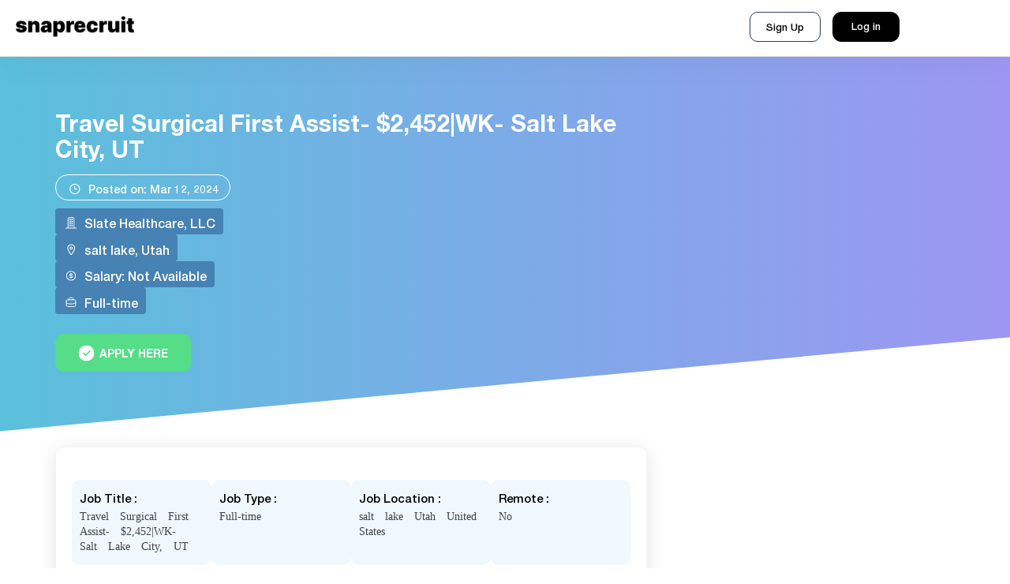

--- FILE ---
content_type: text/html;charset=utf-8
request_url: https://snaprecruit.com/job/travel-surgical-first-assist-2452wk-salt-lake-city-ut-salt-lake-utah-74976ac5c95db9ad8f9f3acd79fa0396-1710367865.html
body_size: 43424
content:
          












    



<!DOCTYPE html>
<html xmlns="http://www.w3.org/1999/xhtml" xmlns:og="http://opengraphprotocol.org/schema/" xml:lang="en">
	<head>
		
		
			
			
			
                <!--  -->

                
                    
                        
                    
                    
                    
                    
                    
                    
                    
                
                
                    
                        
                        
                            
                        
                    
                    <title>Find Travel Surgical Assist- Jobs in salt lake</title>
                    <meta name="description" content="Find Travel Surgical jobs in salt lake, Utah. Find Latest Travel Surgical Jobs. Apply For Travel Jobs on Snaprecruit"/>
					
						<meta name="robots" content="noindex, nofollow"/>
					
                
                
			
		
		          











        <!-- HTTP 1.1 -->
        

        <meta http-equiv="Cache-Control" content="no-store"/>
        <!-- HTTP 1.0 -->
        <meta http-equiv="Pragma" content="no-cache"/>
        <!-- Prevents caching at the Proxy Server -->
        <meta http-equiv="Expires" content="0"/>
        <meta http-equiv="Content-Type" content="text/html; charset=utf-8"/>
		<meta http-equiv="content-language" content="en"/>
        <meta name="google-site-verification" content="Xy9JVt2qLug3WRIMNbThG4hCEnGZfGfyFDiljT7Z65o"/>
        <meta name="msvalidate.01" content="E2004A7FAA223E920A1B2A63AD3FEA37"/>


        <meta charset="utf-8">
     	
        
		
		
		
		

        <meta http-equiv="X-UA-Compatible" content="IE=edge,chrome=1">
        

        <meta name="viewport" content="width=device-width, initial-scale=1, maximum-scale=2">
		<meta name='snapx-apply-getUser' content="userDataOnApply">
		<meta name='snapx-apply-clientId' content="123456">

        <meta name="msvalidate.01" content="AD1065BDF8DA5FD36B1D4DF1930EC5F4" />
		
		
        <link rel="canonical" href="https://snaprecruit.com/job/travel-surgical-first-assist-2452wk-salt-lake-city-ut-salt-lake-utah-74976ac5c95db9ad8f9f3acd79fa0396-1710367865.html" />
		<link href="https://fonts.googleapis.com/icon?family=Material+Icons"  rel="stylesheet">

        <!-- Google tag (gtag.js) -->
        <script async src="https://www.googletagmanager.com/gtag/js?id=G-D7HS8KSQMR"></script>
        <script>
        window.dataLayer = window.dataLayer || [];
        function gtag(){dataLayer.push(arguments);}
        gtag('js', new Date());

        gtag('config', 'G-D7HS8KSQMR');
        </script>

        <!-- Brevo Conversations {literal} -->
        <script>
            (function(d, w, c) {
                w.BrevoConversationsID = '53ac7c1e5b9b076b430002c9';
                w[c] = w[c] || function() {
                    (w[c].q = w[c].q || []).push(arguments);
                };
                var s = d.createElement('script');
                s.async = true;
                s.src = 'https://conversations-widget.brevo.com/brevo-conversations.js';
                if (d.head) d.head.appendChild(s);
            })(document, window, 'BrevoConversations');
        </script>
        <!-- /Brevo Conversations {/literal} -->


		<!-- favicon.ico and apple-touch-icon.png -->
		<link rel="apple-touch-icon" sizes="180x180" href="/apple-touch-icon.png">
		<link rel="icon" type="image/png" sizes="32x32" href="/favicon-32x32.png">
		<link rel="icon" type="image/png" sizes="16x16" href="/favicon-16x16.png">
        <!-- 
		<link href="/assets/css/bootstrap.min.css" rel="stylesheet" type="text/css">
		<link href="/assets/css/font-awesome.min.css" rel="stylesheet" type="text/css">
		<link href="/assets/css/streamline-fonts.css" rel="stylesheet" type="text/css">
		<link href="/assets/css/bootstrap-datetimepicker.min.css" rel="stylesheet" type="text/css">			
        
		<link href="/assets/css/simplePagination.css" rel="stylesheet" type="text/css">
		<link href="/assets/css/jquery-ui.min.css" rel="stylesheet" type="text/css">
		<link href="/assets/css/bootstrap-editable.css" rel="stylesheet" type="text/css">
		<link href="/assets/css/bootstrap-tagsinput.css" rel="stylesheet" type="text/css">
        <link href="/assets/css/bootstrap-spinedit.css" rel="stylesheet" type="text/css">
        <link href="/assets/css/jquery.mentionsInput.css" rel="stylesheet" type="text/css">
        <link href="/assets/css/hover-min.css" rel="stylesheet" type="text/css">
        <link href="/assets/css/csshake.min.css" rel="stylesheet" type="text/css">  
        <link rel="stylesheet" href="/assets/css/jquery.selectBoxIt.css" />          
         -->
         
        <link href="/assets/css/vender.css" rel="stylesheet" type="text/css">          
        <link href="/assets/css/style.css" rel="stylesheet" type="text/css">
		<link href="/assets/manifest.json" rel="manifest">

        <script src="/assets/lib/jquery/jquery-2.0.3.min.js"></script>
        <script src="/assets/lib/jquery/jquery-ui.min.js"></script>
        <script src="/assets/js/merged-job.js"></script>

		<script src="/assets/js/section/general/jquery.notification.js"></script>
		<script src="/assets/js/section/general/jquery.chat.js"></script>
		<script src="/assets/js/section/general/jquery.tracking.js"></script>

		<script src="https://www.gstatic.com/firebasejs/3.6.1/firebase.js"></script>
		<link href="/assets/css/d-optimized.css" rel="stylesheet" type="text/css" />  
        <script type="application/ld+json">
            
        </script>
		
	</head>

    <body class="light-grey-bg ">

    	

		

    	<div style="display: none;" class="bouncy-target"></div>

		<div id="loader-wrapper">
		    <div id="loader"></div>
		    <span class="loader-txt"><img src="/assets/img/loading-img.png" alt="image"></span>
		    <div class="loader-section section-left"></div>
		    <div class="loader-section section-right"></div>

		</div>

		



    	<div class="header-cont-common">

    	<header class="common-header">
			
			

	<div class="mob-fixed-nav">
		<ul>
			<li>
				<i class="fa fa-newspaper-o"></i>
				<span>Snapboard</span>
			</li>
			<li>
				<i class="fa fa-columns"></i>
				<span>Activity</span>
			</li>
			<!-- <li><img class="big-round-center-btn" src="/assets/img/blue-logo.png" /></li> -->
			<li>
				<i class="fa fa-line-chart"></i>
				<span>Reports</span>
			</li>
			<li>
				<i class="fa fa-send-o"></i>
				<span>Campaign</span>
			</li>
		</ul>
	</div>

<div class="mob-btn-active-state">
	<div class="fly-btns-cont">
		<a href="#" class="first-fly-btn">
			<i class="icon icon-user-2"></i>
			<span>Profile</span>
		</a>
		<a href="#" class="second-fly-btn">
			<i class="fa fa-inbox"></i>
			<span>Resumebox</span>
		</a>
		<a href="#" class="third-fly-btn">
			<i class="fa fa-list"></i>
			<span>Contact List</span>
		</a>
		<a href="#" class="forth-fly-btn">
			<i class="fa fa-archive"></i>
			<span>My Jobs</span>
		</a>
		<a href="#" class="fifth-fly-btn">
			<i class="icon icon-mail-2"></i>
			<span>Send Mail</span>
		</a>
	</div>
	<a href="javascript:void(0)" class="active-big-round-btn"><img src="/assets/img/white-logo.png" alt="image" /></a>
</div>
		<div class="top-right-icons">
		        <div class="navbar">
		                <ul class="nav navbar-right pull-right">
		                	
			                    <li class="hide">
			                        <a href="/login.html" title="Job Seeker/Employer Login"></a>
			                    </li>
			                    <li class="">
			                        <a href="/register.html" title="Register as a Job Seeker" id="messages"><i class="icon icon-user-2"></i></a>
			                    </li>
		                    
							
		                </ul>
		        </div>
		    </div>
		  
		  
		  <span class="pull-right" style="padding-right: 8px;padding-top:18px;color:#696969;">Welcome , </span>
		  <div class="dropdown report-dd">
			  <button id="dLabel" class="" type="button" data-toggle="dropdown" aria-haspopup="true" aria-expanded="false" style="border:0" aria-label="Search" title="Search">
			    <img src="/assets/img/our-share-icon.png" alt="image">
			  </button>
		  <div class="dropdown-menu" aria-labelledby="dLabel">
						<p class="invitation-dd-heading">Invite others to join Snaprecruit</p>
				    <div class="report-issue-form">

						<input id="formRptEmail" type="text" placeholder="Email" class="form-control">
						<p id="formRptEmailErr" style="color: white;display: none;">This field is required</p>
						<p id="formRptEmailInvalid" style="color: white;display: none;">This email is invalid</p>

						<a href="#" class="btn btn-info" onclick="return sendInvite();">Send</a>
					</div>
					<div class="">
			    	<div class="col-sm-8 report-dd-txt">
			    		<p> Share about us on social media!</p>
			    	</div>
						<div class="col-sm-4 report-dd-icons">
							<button aria-label="Search" title="Search" type="button" onclick="openLinkedin2();"><img src="/assets/img/linkedin-ico.png" alt="image"></button>
							<button aria-label="Search" title="Search" type="button" onclick="openTwitter2()"><img src="/assets/img/twitter-icon.png" alt="image"></button>
					</div>
			    </div>

			  </div>
			</div>

		  <div class="dropdown header-calls" style="display: none;">
			  <a id="dLabel" data-target="#" href="#" data-toggle="dropdown" role="button" aria-haspopup="true" aria-expanded="false">
			    <i class="icon icon-bubble-comment-2"></i>
			  </a>
			  <i class="header-chat-noti-numbers">2</i>
			  <div class="dropdown-menu" aria-labelledby="dLabel">
			  	<span class="dd-call-btns"><i class="fa fa-phone"></i></span>
			  </div>
			</div>
		</header>
		</div>
		<div class="wrap">
			<style>
.header-cont-common {display: none !important;}.wrap { margin: 0; width: 100%;} .light-grey-bg { min-width: inherit;}
#snapx-apply a {
    border-radius: 7px;
    text-decoration: none;
}
.snapx-image-logo {
    background: #51ccde;
    height: 45px;
    border: 0;
    display: flex;
    align-items: center;
    padding: 0 20px;
    margin-left: 10px;
    width: auto;
    cursor: pointer;
}
body {
    zoom: 1;
}
body>.wrap {
	margin-top: 70px;
}

</style>
<script src="https://accounts.google.com/gsi/client" async defer></script>

<header class="common-header jobHeader">	
	<div class="menutogglemb">
		<span></span>
		<span></span>
		<span></span>
	</div>					
	<div class="logosec">
		<a href="/" aria-label="Logo">
			<img width="200" height="41" src="/assets/img/slogo.png" alt="Logo" />
		</a>
	</div>	
	<div class="menuColMain">	
		<div class="menuclose">
			<a href="javascript:void(0)">
				<img src="/assets/img/close.svg" alt="Logo" />
			</a>
		</div>				
		<div class="headerrmenu">			  		  
			<div class="searchmenuright">
                
                    <div class="searchmenuright">
                        <div class="signUpBtn">
							<a class="btn signupMenu" href="#">
								Sign Up
								<i class="fa fa-angle-right"></i>
							</a>
							<ul class="dropdown-menu">
								<li><a href="/register.html?rec=j">Jobseeker</a></li>
								<li class="positionr">
									<a href="#" class="employermenu">Employer <i class="fa fa-angle-right"></i></a>
									<ul class="submenulevel2" style="display: none;">
										<li><a href="/register.html?rec=y">Staffing</a></li>
										<li><a href="/register.html?rec=e">Enterprises</a></li>
									</ul>
								</li>
							</ul>
						</div>
                        <a href="/login.html" class="loginmenu">Log in</a>			  	
                    </div>
                
				
					
					<!-- <a href="javascript:void(0);" onclick="getSimilatJobs();" class="loginmenu searchSimilarJobMenu">Search for Similar jobs</a>	 -->
									
			</div>			
		</div>
	</div>	
	<div class="searchHeaderSec">
		<a href="javascript:Void(0)" class="searchjobtrigger">
			<img width="20" src="/assets/img/search.svg" alt="">
		</a>
	</div>	
</header>




	<!-- <div class="job-chat-box">
		<div class="job-chat-box-top">
			<h3><span class="online-dotted"></span>Chat with the recruiter</h3>
			<i class="minimize-ico"><b>...</b><span>Minimize</span></i>
		</div>
		<div class="job-chat-box-inner">
			<div class="job-chat-box-welcome-box">
				<img src="https://ucarecdn.com/9cbb5312-d9da-4562-8514-69ad2e85bd21/-/crop/667x667/16,0/-/preview/-/resize/160x160/"><br>
			</div>
			<span class="initial-chat-bubble">Hey I'm Online! Leave me a message.</span>
			<div class="chat-introduce">
				<span id="chatEmailError" style="color:red;display:none;">Please enter valid email</span>
				<span>Let me know if you have any questions.</span>
              	<input type="text" class="" placeholder="Your email..." id="inputYourEmail">
			</div>
			<div id="mainChatScreen" class="chatList"></div>
		</div>
		<div class="job-chat-box-footer ienter">
			<button aria-label="button" type="button" class="btn btn-info trackingClick" data-link="" data-type="start-chatting" data-category="job" id="chatEnter">Start chatting here</button>
		</div>
		<div class="job-chat-box-footer imessage" style="display: none;">
			<input type="text" placeholder="Type your message here.." class="job-chat-input">
			<i class="icon icon-plane-paper-1" click="clickChatMsg();"></i>
		</div>
	</div> -->


<script id="leftMessageTemplate" type="text/template">
	<div class="job-chat-bubble right-sided">
		<div class="job-chat-avatar">Enterprise Mosser</div>
		<div class="job-chat-bubble-text">MESSAGE</div>
	</div>
</script>


	<script id="autoResponseMessageTemplate" type="text/template">
	<div class="job-chat-bubble right-sided">
		<div class="job-chat-avatar">Enterprise Mosser</div>
		<div class="job-chat-bubble-text">Please leave me your LinkedIn Profile so I can add you to my network. Thanks!</div>
	</div>
	</script>


<script id="phoneRequestMessageTemplate" type="text/template">
	<div class="job-chat-bubble right-sided">
		<div class="job-chat-avatar">Enterprise Mosser</div>
		<div class="job-chat-bubble-text">Please leave me your phone number so I can contact later.</div>
	</div>
</script>


<div class="loadingStyle" id="loadingSingleJob">
	<div class="picload"> 
		<img src="/assets/img/loadingbar-grey.svg" alt="loadingbar"><br>
		<b>Loading, Please wait..!!</b>
	</div>
</div>
<div class="slantBanner">
	<div class="slantBannerInner">
		<div class="container containerCstm">
			<div class="jobBannerCont">
				
					<div class="alert alert-success create-app-alert-success" id="jobApplied" style="display:none;">
						You have successfully applied for this Job!!!
					</div>
					<div class="alert alert-success create-app-alert-success" id="jobAppliedJobsrus" style="display:none;">
						You have been redirected to "https://www.indeed.com/viewjob?jk=28111d91c1b42540"
					</div>
					<div class="alert alert-success create-app-alert-success" id="jobAlreadyApplied" style="display:none;">
						You are already applied this job!
					</div>
				
				<div class="row">								
					<div class="col-sm-12">													
							<div class="priceType priceTypeStyle">
								<div class="row">
									<div class="col-md-8">
										<h2 class="jobTitle">Travel Surgical First Assist- $2,452|WK- Salt Lake City, UT</h2>
										<div class="timeCol">
											<ul>
												<li>
													<img width="20" height="20" class="jobTypeIcon" src="/landing/images/jobicontime.svg" alt="...">
													<span>Posted on: Mar 12, 2024</span>
												</li>
											</ul>
										</div>
										<!-- <div class="postedOn">
											<p>Posted: Mar 12, 2024</p>
											<p>Expires on: Jun 10, 2024</p>
										<div> -->
										<ul>
											<li>
												<img width="20" height="20" class="jobTypeIcon" src="/landing/images/jobicon1.svg" alt="...">
												<span>Slate Healthcare, LLC</span>
											</li>
											<li>
												<img width="20" height="20" class="jobTypeIcon" src="/landing/images/jobicon2.svg" alt="...">
												<span>salt lake, Utah</span>
											</li>
											<li>
												<img width="20" height="20" class="priceIcon" src="/landing/images/jobicon3.svg" alt="...">
												<span>
													
														
														
															Salary: Not Available
														
													
												</span>
											</li>
											<li>
												<img width="20" height="20" class="jobTypeIcon" src="/landing/images/jobicon4.svg" alt="...">
												<span>
													
														
															Full-time
														
														
														
														
														
														
														
													
												</span>
											</li>
										</ul>
									</div>									
								</div>
								
								<!-- <ul>
									<li><span style="font-weight: 700;">Posted on:</span> Mar 12, 2024&nbsp;&nbsp;&nbsp;&nbsp;&nbsp;&nbsp; <span style="font-weight: 700;">Expires on: </span> Jun 10, 2024</li>
								</ul> -->
								<!-- <ul>
									<li><span>Expires on: Jun 10, 2024</span></li>
								</ul> -->
							</div>
							<div class="savejobbtn">
								<!-- <h3 class="jobType"> -->
									<!-- <i class="icon icon-marker-1"></i> -->
									<!-- 
										
										
										
										
										
										
										
											Full time
										
									 -->
									<!-- In
									<span>salt lake, Utah, </span>
								</h3>	 -->
								<a href="javascript:void(0);" onclick="$('#applyJobLaterModal').modal('show')" class="btn btn-info job-save-btn trackingClick" data-link="S-1710389343-74976ac5c95db9ad8f9f3acd79fa0396" data-type="save" data-category="job" style="margin-left:10px"><!-- <i class="icon icon-letter-1"></i> --> Save this job</a>
						</div>							
						<div class="top-edit-job-btns snapx-text applyFlex">
						
							<h3 class="new-job-heading jobBtnAlignLeft">
								
									
										
											
											
												<div id="g_id_onload"
													data-client_id="620645831771-favi9vikpskr0i8g1lvoen0q9gk9s2ue.apps.googleusercontent.com"
													data-callback="handleCredentialResponse">
												</div>
												
												<a href="javascript:void(0)" onclick="$('#signUpModal').modal('show'); $('#formatPasswordPanel').hide(); $('#loginPanel').show(); $('#loginModal').hide();" class="btn btn-primary job-apply-btn trackingClick" data-link="S-1710389343-74976ac5c95db9ad8f9f3acd79fa0396" data-type="apply" data-category="job">  
													<span>
														<img width="21" height="21" src="/assets/img/circlecheckicon.svg" alt="Point" />
													</span>												
													<span> Apply Here</span>
												</a>
											
											
											
											<a href="javascript:void(0);" onclick="$('#applyJobLaterModal').modal('show')" class="btn btn-primary job-save-btn trackingClick" data-link="S-1710389343-74976ac5c95db9ad8f9f3acd79fa0396" data-type="save" data-category="job" style="margin-left:10px;display:none"><!-- <i class="icon icon-letter-1"></i> --> Save this job</a>
										
									
									
								
	
								
								
								
								
								<!--
									<div id="snapx-apply">Apply with Snapx</div>
								-->
							</h3>
							
						</div>
					
					</div>
				</div>
			</div>
		</div>
	</div>
	<div class="slantShape"></div>
</div>
<div class="new-job-page">
	<div class="new-job-content-area-cont jobContentArea asd"> 
		<div class="top-editable-area top-editable-area-two mb">
			<div class="container containerCstm">
				<div class="row">
					<div class="col-md-8">				
						<div class="new-job-content new-job-content-bottom jobContentDesc">
							<div class="row">
								<div class="col-md-12">
									<section class="wresume-txt">
										<header>
											<div class="row">
												<div class="col-sm-12">
													<h3 class="heading-left-pulled">
														Travel Surgical First Assist- $2,452|WK- Salt Lake City, UT &nbsp;&nbsp;
													</h3>
												</div>
											</div>
										</header>
										<div class="body job-detail-txt-cover">
											<div class="control-group">
												<!-- <div class="job-details-txt-shares">
													<div class="sub-headings">
													Click on the below icons to share this job to Linkedin, Twitter!
													</div>
													<a class="linkedin btn btn-default btn-round-sm btn-sm" style="font-size: 20px;border-radius: 1000px;" href="https://www.linkedin.com/company/snaprecruit.com" target="_blank"><i class="fa fa-linkedin"></i></a>
													<a class="twitter btn btn-default btn-round-sm btn-sm" style="font-size: 20px;border-radius: 1000px;" href="https://twitter.com/snaprecruit" target="_blank"><i class="fa fa-twitter"></i></a>
												</div> -->
												<div class="jobDetailText">
													<div class="jobTopInfoGrid">
														<div class="cardStyle1">
															<div class="jobHeader">
																<h3>Job Title :</h3>
															</div>
															<div class="cardDesc">
																<p>Travel Surgical First Assist- $2,452|WK- Salt Lake City, UT</p>
															</div>
														</div>
														<div class="cardStyle1">
															<div class="jobHeader">
																<h3>Job Type :</h3>
															</div>
															
																
																	<div class="cardDesc">
																		<p>
																			Full-time
																		</p>
																	</div>
																
																
																
																
																
																
																
															
														</div>	
														
														<div class="cardStyle1">
															<div class="jobHeader">
																<h3>Job Location :</h3>
															</div>
															<div class="cardDesc">
																<p>
																	salt lake
																	
																	
																	Utah  United States
																</p>
															</div>
														</div>												
														<div class="cardStyle1">
															<div class="jobHeader">
																<h3>Remote :</h3>
															</div>
															<div class="cardDesc">
																<p>
																	No
																</p>
															</div>
														</div>												
													</div>
													<div class="row">
														<div class="col-sm-12">
															<div class="jobHeader">
																<h2>
																	<img src="/assets/img/jobdescicon.svg" alt="Jobcon Logo" />
																	<span>Job Description :</span>
																</h2>
															</div>
															<div class="jobDesc">
																
																	<div id=\\\\\\\\\\\\\\\\\\\\\\\\\\\\\\\"jobDescriptionTitle\\\\\\\\\\\\\\\\\\\\\\\\\\\\\\\">  <h2 tabindex=\\\\\\\\\\\\\\\\\\\\\\\\\\\\\\\"-1\\\\\\\\\\\\\\\\\\\\\\\\\\\\\\\" id=\\\\\\\\\\\\\\\\\\\\\\\\\\\\\\\"jobDescriptionTitleHeading\\\\\\\\\\\\\\\\\\\\\\\\\\\\\\\" class=\\\\\\\\\\\\\\\\\\\\\\\\\\\\\\\"css-wpzt8u e1tiznh50\\\\\\\\\\\\\\\\\\\\\\\\\\\\\\\">Full job description</h2></div><div id=\\\\\\\\\\\\\\\\\\\\\\\\\\\\\\\"jobDescriptionText\\\\\\\\\\\\\\\\\\\\\\\\\\\\\\\" class=\\\\\\\\\\\\\\\\\\\\\\\\\\\\\\\"jobsearch-jobDescriptionText jobsearch-JobComponent-description css-10og78z eu4oa1w0\\\\\\\\\\\\\\\\\\\\\\\\\\\\\\\"><p><b>Gross</b>: $2,452/week | $1,372/week Stipend | $1,080/week Taxed</p><p><b>Contract</b> <b>Length</b>: 13 weeks</p><p><b>Guaranteed</b> <b>Hours</b>: 36 hours</p><p><b>Shift</b>: 3x12  Days</p><p><b>Location</b>: Salt Lake City, UT</p><p><b>Job Description/Responsibilities: </b></p><ul> <li>Provide visualization</li> <li>Insert trocars</li> <li>Inject local anesthetics</li> <li>Maintain hemostasis</li> <li>Manipulate or remove tissues</li> <li>Place and secure wound drains</li> <li>Close body planes</li> <li>Use appropriate suturing techniques to close the incision at the end of the procedure</li></ul><p><b>Qualifications:</b></p><ul> <li>UT State License or Compact Nursing License</li> <li>CSFA, CSA & SA -C</li> <li>BLS, ACLS</li></ul><p>Strong communication and teamwork skills</p><p>Compassionate and patient-centred approach</p><p><b>Benefits:</b></p><p> Comprehensive benefits package</p><p> REFER BONUS: Up to $1500</p><p><b>Contracts across USA for all specialties for RNs, LPNs and Allied Healthcare Professional</b></p><p><b>Travel like a VIP with Slate Healthcare: Top Pay, Total Support</b></p><p><b>Why are nurses raving about Slate?</b> It's simple: we put you first. We work directly with hospitals to secure the highest pay in the industry and advocate for your needs every step of the way.</p><p><b>Join the Slate family and experience:</b></p><ul> <li><b>Top dollar:</b> Be a top earner with our industry-leading pay packages.</li> <li><b>Stress-free arrival</b>: We'll help you find housing and rentals so you can hit the ground running.</li> <li><b>Full benefits</b>: We offer Health, Vision, and Dental insurance, 401K, and bonuses for referrals.</li> <li><b>Your personal matchmaker</b>: Get a dedicated recruiter who finds dream assignments that fit your preferences.</li> <li><b>Fast, reliable pay</b>: Weekly direct deposits keep your bank account happy.</li></ul><p>Ready to be a travel nurse VIP? Contact Slate Healthcare today!</p><p>Submit your resume or for more information, contact <b>Stephanie at (281) 899-8936 or stephanie.diaz@slatehealthcare.com</b></p><p>Explore our website and expedite the processing by creating your profile at www.slatehealthcare.com!</p><p>Job Types: Full-time, Contract</p><p>Pay: $2,452.00 per week</p><p>Benefits:</p><ul> <li>Dental insurance</li> <li>Health insurance</li> <li>Referral program</li> <li>Vision insurance</li></ul><p>Schedule:</p><ul> <li>Day shift</li></ul><p>Supplemental pay types:</p><ul> <li>Bonus opportunities</li></ul><p>Ability to Relocate:</p><ul> <li>Salt Lake City, UT: Relocate before starting work (Required)</li></ul><p>Work Location: On the road</p></div>
																	
																	
																
																
															</div>
														</div>
													</div>
												</div>
											</div>
										</div>
									</section>
								</div>
								<div class="col-md-12 postDetailsCol">
									<div class="new-job-right-col">
										<section class="">
											<div class="jobHeader">
												
												<h2>
													<img src="/assets/img/posdetailicon.svg" alt="Jobcon Logo" />
													Position Details
												</h2>
											</div>
											<div class="body left-col-sec">
												<div class="posDetailList">			
													<div class="row">
														<div class="col-sm-4">
															<div class="jobHeader">
																<h3 class="m-0">Posted:</h3>
															</div>
														</div>
														<div class="col-sm-8">
															<div class="jobDesc">
																<p>
																	Mar 12, 2024
																</p>
															</div>
														</div>
													</div>
												</div>

												<div class="posDetailList">
													<div class="row">
														<div class="col-sm-4">
															<div class="jobHeader">
																<h3 class="m-0">Employment:</h3>
															</div>
														</div>
														<div class="col-sm-8">
															
																
																	<div class="jobDesc">
																		<p>
																			Full-time
																		</p>
																	</div>
																
																
																
																
																
																
																
															
														</div>
													</div>
												</div>

												<div class="posDetailList">
													
												</div>
												<div class="posDetailList">
													
														<div class="row">
															<div class="col-sm-4">
																<div class="jobHeader">
																	<h3 class="m-0">Salary:</h3>
																</div>
															</div>
															<div class="col-sm-8">
																<div class="jobDesc">
																	<p>
																		
																			
																			
																				Not Available
																			
																		
																	</p>
																</div>
																<!-- 
																	
																	
																	
																		<div class="jobDesc">
																			<p>
																				2452 per year
																			</p>
																		</div>
																	
																 -->
															</div>
														</div>
													
												</div>
												<!-- <div class="posDetailList">
													
														<div class="row">
															<div class="col-sm-4">
																<div class="jobHeader">
																	<h3 class="m-0">Snaprecruit ID:</h3>
																</div>
															</div>
															<div class="col-sm-8">
																<div class="jobDesc">
																	<p>
																		S-1710389343-74976ac5c95db9ad8f9f3acd79fa0396
																	</p>
																</div>
															</div>
														</div>
													
												</div> -->

												<div class="posDetailList">
													
												</div>
												<div class="posDetailList">
													<div class="row">
														<div class="col-sm-4">
															<div class="jobHeader">
																<h3 class="m-0">City:</h3>
															</div>
														</div>
														<div class="col-sm-8">
															<div class="jobDesc">
																<p>salt lake</p>
															</div>
														</div>
													</div>
												</div>
												<div class="posDetailList">
													<div class="row">
														<div class="col-sm-4">
															<div class="jobHeader">
																<h3 class="m-0">Job Origin:</h3>
															</div>
														</div>
														<div class="col-sm-8">
															
															
																<div class="jobDesc">
																	<p>jpick2</p>
																</div>
															
														</div>
													</div>
												</div>
												<div class="posDetailList">
													<div class="row">
														<div class="col-sm-4">
															<div class="jobHeader">
																<h3 class="m-0">Share this job:</h3>
															</div>
														</div>
														<div class="col-sm-8">
															<div class="shareJobSocial">
																<ul>
																	<li>
																		<p onclick="openLinkedin2(encodeURIComponent('https://snaprecruit.com/job/travel-surgical-first-assist-2452wk-salt-lake-city-ut-salt-lake-utah-74976ac5c95db9ad8f9f3acd79fa0396-1710367865.html'));" style="font-size: 16px;" aria-label="Linkedin" class="linkedin">
																			<img src="/assets/img/linkedinicon.svg" alt="linkedin" />
																		</p>
																	</li>
																	<li>
																		<p onclick="openTwitter2(encodeURIComponent('https://snaprecruit.com/job/travel-surgical-first-assist-2452wk-salt-lake-city-ut-salt-lake-utah-74976ac5c95db9ad8f9f3acd79fa0396-1710367865.html'))" style="font-size: 16px;" aria-label="Twitter" class="twitter">
																			<img src="/assets/img/twittericon.svg" alt="Twitter" />
																		</p>
																	</li>
																</ul>
															</div>
															
														</div>
													</div>
												</div>
											</div>
										</section>
										<!-- <section class="">
											<div class="body share-icon-sec">
												<h4>Share this job</h4>
												<div class="row flexAlign">
													<div class="col-lg-5">
														<div class="jobHeader">
															<h3 class="m-0">Share this job on linkedin</h3>
														</div>
													</div>
													<div class="col-lg-7">
														<p onclick="openLinkedin2(encodeURIComponent('https://snaprecruit.com/job/travel-surgical-first-assist-2452wk-salt-lake-city-ut-salt-lake-utah-74976ac5c95db9ad8f9f3acd79fa0396-1710367865.html'));" style="font-size: 16px;" aria-label="Linkedin" class="linkedin btn btn-default btn-round-sm btn-sm">
															<i class="fa fa-linkedin"></i>
														</p>
													</div>
												</div>
												<div class="row flexAlign">
													<div class="col-lg-5">
														<div class="jobHeader">
															<h3 class="m-0">Share on Twitter</h3>
														</div>
													</div>
													<div class="col-lg-7">
														<p onclick="openTwitter2(encodeURIComponent('https://snaprecruit.com/job/travel-surgical-first-assist-2452wk-salt-lake-city-ut-salt-lake-utah-74976ac5c95db9ad8f9f3acd79fa0396-1710367865.html'))" style="font-size: 16px;" aria-label="Twitter" class="twitter btn btn-default btn-round-sm btn-sm"><i class="fa fa-twitter"></i></>
													</div>
												</div>
												
											</div>
										</section> -->
									</div>
								</div>
							</div>
							<script async src="//pagead2.googlesyndication.com/pagead/js/adsbygoogle.js"></script>
						</div>
						<div class="jobcon-ad text-center hide">
							<div class="row">
								<div class="col-md-3">
									<img src="/assets/img/jobcon-logo.png" alt="Jobcon Logo" />
								</div>
								<div class="col-md-3">
									A job sourcing event<br>In Dallas Fort Worth
								</div>
								<div class="col-md-3">
									Aug 19, 2017 9am-6pm<br>
									All job seekers welcome!
								</div>
								<div class="col-md-3">
									<a href="https://snaprecruit.com/jobcon-event.html" class="btn btn-primary">Get your FREE tickets</a>
								</div>
							</div>										
						</div>
					</div>
					<!-- <div class="col-md-4 sidebarCol">
						<div class="new-job-content new-job-content-bottom similarJobsCol sidebarColInner">
							<div class="similarJobCol">
								<h3>Similar Jobs</h3>
								<div id="similiar-job-loader">                    
									<div style="width: 320px;height: 20px;margin-bottom: 10px;background-color: #f6f6f6;"></div>
									<div style="width: 200px;height: 20px;margin-bottom: 10px;background-color: #f6f6f6;"></div>
									<div style="width: 320px;height: 20px;margin-bottom: 10px;background-color: #f6f6f6;"></div>
									<div style="width: 200px;height: 20px;background-color: #f6f6f6;margin-bottom: 10px;"></div>
									<div style="width: 320px;height: 20px;margin-bottom: 10px;background-color: #f6f6f6;"></div>
								</div>
								<div class="jobHeader" id="similarJobsList">
								</div>
							</div>
						</div>
					</div> -->
				</div>
			</div>
		</div>
		<div class="container">
			<div class="new-job-content new-job-content-middle hide">
			<!-- <script async src="//pagead2.googlesyndication.com/pagead/js/adsbygoogle.js"></script>
			Adunit1
			<ins class="adsbygoogle"
			style="display:block"
			data-ad-client="ca-pub-2521835628787650"
			data-ad-slot="9884777321"
			data-ad-format="auto"></ins>
			<script>
			(adsbygoogle = window.adsbygoogle || []).push({});
			</script> -->			
			</div>
		</div>		
	</div>    
</div>
<!-- <div class="notification-footer showFooter appDownloadCol">   
  <div class="appDownloadSec">
  	<div class="appDownloadSecInner">
	  	<h3><span>Download mobile apps</span>Just Swipe to apply for jobs. Try it out ! </h3>
	  	<div class="appDownloadBtn">
	  		<a href="https://apps.apple.com/us/app/snaprecruit/id1546822497">
	  			<img width="23" height="26" src="/assets/img/appleicon.svg" alt="Apple icon" />
	  			<p>
	  				<span>Download on the</span>
	  				<label>App store</label>
	  			</p>
	  		</a>
			<a href="https://play.google.com/store/apps/details?id=com.snaprecruit.swipe&hl=en_US&gl=US">
	  			<img width="20" height="21" src="/assets/img/googleplayicon.svg" alt="Google icon" />
	  			<p>
	  				<span>Download on the</span>
	  				<label>Google Play</label>
	  			</p>
	  		</a>
	  	</div>
	  	<i class="fa fa-times f-close-x notclose" aria-hidden="true"></i>
  	</div>
  </div>
</div> -->
          









<footer>
  <div class="footer_content jobPageFooter">
    <div class="container containerCstm">
      <div class="footer_menu">
        <div class="row">
          <div class="col-md-3">
            <div class="footer_text">
              <h2>For Employers</h2>
              <ul>
                <li>
                  <a
                    href="https://calendly.com/support-121/snaprecruit23"
                    target="_blank"
                    title="Schedule A Demo"
                    >Schedule A Demo</a
                  >
                </li>
                <!--  <li> <a href="https://calendly.com/support-121/demo-snaprecruit" target="_blank" title="Schedule A Demo">Schedule A Demo</a> </li> -->
                <li>
                  <a href="" title="For Employers"
                    >Staffing Services we offer via:
                  </a>
                </li>
                <li>
                  <a
                    href="https://SnapX.ai"
                    target="_blank"
                    title="Get Vetted Talent with Video Intros."
                    >SnapX.ai</a
                  >
                </li>
                <!-- <li> <a href="https://afterhiring.com" target="_blank" title="Employee Onboarding On Cruise Control.">Afterhiring.com</a> </li>
                  <li> <a href="https://ijobbot.com" target="_blank" title="Engage, Assess, Schedule Interviews using AI recruting assistant.">iJobbot.com</a> </li>-->
                <!-- <li> <a href="https://snaprecruit.com/jobcon-event.html" title="Hire a great team.">What is JOBCON 2017?</a> </li>-->
                <!--  <li> <a href="/employers/meet_our_talent" title="Meet our Talent">Meet our Talent</a> </li>
                  <li> <a href="/employers/resources" title="Resources">Resources</a> </li>
                  <li> <a href="/employers/success_stories" title="Success Stories">Success Stories</a> </li>
                  <li> <a href="https://support.hired.com" title="FAQ">FAQ</a> </li>
                  <li> <a href="/employers/freelance" title="Freelance">Freelance</a> </li>-->
              </ul>
              <h2>For Partner</h2>
              <ul>
                <li>
                  <a
                    href="/register.html?returnJobAlias="
                    target="_blank"
                    title="Partner Registration"
                    >Partner Registration</a
                  >
                </li>
              </ul>
              <!-- <ul>
                  <li> <a href="/developer/register.html" target="_blank" title="Partner Registration">Partner Registration</a> </li>
                </ul> -->
            </div>
          </div>
          <div class="col-md-3">
            <div class="footer_text">
              <h2>For Jobseekers</h2>
              <ul>
                <li>
                  <a href="/register.html" title="Talent">For Talent</a>
                </li>
                <li>
                  <a href="/register.html" title="Register"
                    >Upload Your Resume
                  </a>
                </li>
                <li>
                  <a href="/jobcon-event.html" title="How Hired Works"
                    >JOBCON - Sourcing Event</a
                  >
                </li>
                <li>
                  <a href="/blog/blog-list.html" title="Blogs">Blogs</a>
                </li>
                <li>
                  <a
                    href="/article/announcements-list.html"
                    title="Announcements"
                    >Announcements</a
                  >
                </li>
                <li>
                  <a
                    href="/articles/articles-list.html"
                    title="HR Articles"
                    >HR Articles</a
                  >
                </li>
                <li>
                  <a
                    href="/job-descriptions/job-descriptions-list.html"
                    title="Job Description"
                    >Job Description</a
                  >
                </li>
                <li>
                  <a
                    href="/interview-questions/interview-questions-list.html"
                    title="Interview Questions"
                    >Interview Questions</a
                  >
                </li>
              </ul>
            </div>
          </div>
          <div class="col-md-3">
            <div class="footer_text">
              <h2>Help</h2>
              <ul>
                <li>
                  <a href="/article/help-list.html" title="Help Articles"
                    >Help</a
                  >
                </li>
                <li>
                  <a
                    href="/article/support-list.html"
                    title="Support Articles"
                    >Support Articles</a
                  >
                </li>
                <li>
                  <a href="/site-map.html" target="_blank" title="Sitemap"
                    >Sitemap</a
                  >
                </li>
                <li>
                  <a
                    href="/terms.html"
                    target="_blank"
                    title="Terms &amp; Conditions"
                    >Terms of Service</a
                  >
                </li>
                <li>
                  <a
                    href="/policy.html"
                    target="_blank"
                    title="Privacy Policy"
                    >Privacy Policy</a
                  >
                </li>
              </ul>
              <h2>Follow Us</h2>
              <ul class="socila_icon">
                <li>
                  <a
                    href="https://www.facebook.com/snaprecruits"
                    aria-label="Facebook"
                    target="_blank"
                    ><i
                      class="fa fa-facebook"
                      aria-hidden="true"
                      style="color: #8badd7"
                    ></i
                  ></a>
                </li>
                <li>
                  <a
                    href="https://twitter.com/snaprecruit"
                    aria-label="Twitter"
                    target="_blank"
                    ><i
                      class="fa fa-twitter"
                      aria-hidden="true"
                      style="color: #a5e2fe"
                    ></i
                  ></a>
                </li>
                <li>
                  <a
                    href="https://linkedin.com/company/snaprecruit.com"
                    target="_blank"
                    aria-label="Linkedin"
                    ><i
                      class="fa fa-linkedin"
                      aria-hidden="true"
                      style="color: #a5eeee"
                    ></i
                  ></a>
                </li>
              </ul>
            </div>
          </div>
          <div class="col-md-3">
            <div class="footer_text">
              <h2>snaprecruit</h2>
              <ul class="footerLogo">
                <li>
                  <a
                    href="https://heapanalytics.com/?utm_source=badge"
                    aria-label="Analytics by heap"
                    target="_blank"
                  >
                    <img
                      width="104"
                      height="39"
                      src="/landing/img/footer-img1.png"
                      alt="FooterImg"
                    />
                  </a>
                </li>
                <li>
                  <a
                    href="https://jooble.org"
                    aria-label="Jooble"
                    target="_blank"
                  >
                    <img
                      width="49"
                      height="38"
                      src="/landing/img/footer-img2.png"
                      alt="FooterImg"
                    />
                  </a>
                </li>
              </ul>
            </div>
          </div>
        </div>
      </div>
      <div class="footer_bottom">
        <div class="row">
          <div class="footer_right col-lg-6 order-12">
            <ul>
              <li>
                <a href="/site-map.html" target="_blank" title="Sitemap"
                  >Sitemap</a
                >
              </li>
              <li>
                <a
                  href="/release-notes.html"
                  target="_blank"
                  title="Release Notes"
                  >Release Notes</a
                >
              </li>
              <li>
                <a href="/terms.html" target="_blank" title="Terms & Conditions"
                  >Terms of Service</a
                >
              </li>
              <li>
                <a href="/policy.html" target="_blank" title="Privacy Policy"
                  >Privacy Policy</a
                >
              </li>
            </ul>
          </div>
          <div class="footer_Left col-lg-6 order-1">
            <p>2020 - 2030 Snaprecruit LLC. All Rights Reserved</p>
          </div>
        </div>
      </div>
    </div>
  </div>
</footer>

<!-- <div class="notification-footer showFooter appDownloadCol">
    <div class="appDownloadSec">
      <div class="appDownloadSecInner">
        <h3><span>Download mobile apps</span>Just Swipe to apply for jobs. <label>Try it out !</label> </h3>
        <div class="appDownloadBtnCol">
          <div class="appDownloadBtn asd">
            <a href="https://apps.apple.com/us/app/snaprecruit/id1546822497">
              <img width="23" height="26" src="/assets/img/appleicon.svg" alt="Apple icon" />
              <p>
                <span>Download on</span>
                <label>App store</label>
              </p>
            </a>
            <a href="https://play.google.com/store/apps/details?id=com.snaprecruit.swipe&hl=en_US&gl=US">
              <img width="20" height="21" src="/assets/img/googleplayicon.svg" alt="Google play icon" />
              <p>
                <span>Download on</span>
                <label>Google Play</label>
              </p>
            </a>
          </div>
          <i class="fa fa-times f-close-x notclose" aria-hidden="true"></i>
        </div>
      </div>
    </div>
  </div> -->
<script type="text/javascript">
  $(".notclose").click(function () {
    $(this).parents().find(".showFooter").removeClass("showFooter");
  });
</script>
 

<div class="main-area-for-fixed center-fixed-area hide">
		<div>
            <section class="widget resume-txt">
                <header>
                    <h3>
                    	Travel Surgical First Assist- $2,452|WK- Salt Lake City, UT &nbsp;&nbsp;
			            
				            
								<a href="/job/travel-surgical-first-assist-2452wk-salt-lake-city-ut-salt-lake-utah-74976ac5c95db9ad8f9f3acd79fa0396-1710367865/apply.html" class="btn btn-info job-apply-btn">Apply</a>
				            
				            
			            
			       </h3>

                </header>
                <div class="body job-detail-txt-cover">
					<div class="control-group">
						<div class="job-details-txt-shares">
							 <i class="sub-headings">
					       	Click on the below icons to share this job to Linkedin, Twitter!
					       </i>
							<a target="_blank" aria-label="Linkedin" href="https://www.linkedin.com/company/snaprecruit.com" style="font-size: 14px;border-radius: 1000px;" class="linkedin btn btn-default btn-round-sm btn-sm"><i  class="fa fa-linkedin"></i></a>
							<a target="_blank" href="https://twitter.com/snaprecruit" aria-label="Twitter" style="font-size: 14px;border-radius: 1000px;" class="twitter btn btn-default btn-round-sm btn-sm"><i  class="fa fa-twitter"></i></a>
						</div>
						<div class="controls form-group">
							<p><div id=\\\\\\\\\\\\\\\\\\\\\\\\\\\\\\\"jobDescriptionTitle\\\\\\\\\\\\\\\\\\\\\\\\\\\\\\\">  <h2 tabindex=\\\\\\\\\\\\\\\\\\\\\\\\\\\\\\\"-1\\\\\\\\\\\\\\\\\\\\\\\\\\\\\\\" id=\\\\\\\\\\\\\\\\\\\\\\\\\\\\\\\"jobDescriptionTitleHeading\\\\\\\\\\\\\\\\\\\\\\\\\\\\\\\" class=\\\\\\\\\\\\\\\\\\\\\\\\\\\\\\\"css-wpzt8u e1tiznh50\\\\\\\\\\\\\\\\\\\\\\\\\\\\\\\">Full job description</h2></div><div id=\\\\\\\\\\\\\\\\\\\\\\\\\\\\\\\"jobDescriptionText\\\\\\\\\\\\\\\\\\\\\\\\\\\\\\\" class=\\\\\\\\\\\\\\\\\\\\\\\\\\\\\\\"jobsearch-jobDescriptionText jobsearch-JobComponent-description css-10og78z eu4oa1w0\\\\\\\\\\\\\\\\\\\\\\\\\\\\\\\"><p><b>Gross</b>: $2,452/week | $1,372/week Stipend | $1,080/week Taxed</p><p><b>Contract</b> <b>Length</b>: 13 weeks</p><p><b>Guaranteed</b> <b>Hours</b>: 36 hours</p><p><b>Shift</b>: 3x12  Days</p><p><b>Location</b>: Salt Lake City, UT</p><p><b>Job Description/Responsibilities: </b></p><ul> <li>Provide visualization</li> <li>Insert trocars</li> <li>Inject local anesthetics</li> <li>Maintain hemostasis</li> <li>Manipulate or remove tissues</li> <li>Place and secure wound drains</li> <li>Close body planes</li> <li>Use appropriate suturing techniques to close the incision at the end of the procedure</li></ul><p><b>Qualifications:</b></p><ul> <li>UT State License or Compact Nursing License</li> <li>CSFA, CSA & SA -C</li> <li>BLS, ACLS</li></ul><p>Strong communication and teamwork skills</p><p>Compassionate and patient-centred approach</p><p><b>Benefits:</b></p><p> Comprehensive benefits package</p><p> REFER BONUS: Up to $1500</p><p><b>Contracts across USA for all specialties for RNs, LPNs and Allied Healthcare Professional</b></p><p><b>Travel like a VIP with Slate Healthcare: Top Pay, Total Support</b></p><p><b>Why are nurses raving about Slate?</b> It's simple: we put you first. We work directly with hospitals to secure the highest pay in the industry and advocate for your needs every step of the way.</p><p><b>Join the Slate family and experience:</b></p><ul> <li><b>Top dollar:</b> Be a top earner with our industry-leading pay packages.</li> <li><b>Stress-free arrival</b>: We'll help you find housing and rentals so you can hit the ground running.</li> <li><b>Full benefits</b>: We offer Health, Vision, and Dental insurance, 401K, and bonuses for referrals.</li> <li><b>Your personal matchmaker</b>: Get a dedicated recruiter who finds dream assignments that fit your preferences.</li> <li><b>Fast, reliable pay</b>: Weekly direct deposits keep your bank account happy.</li></ul><p>Ready to be a travel nurse VIP? Contact Slate Healthcare today!</p><p>Submit your resume or for more information, contact <b>Stephanie at (281) 899-8936 or stephanie.diaz@slatehealthcare.com</b></p><p>Explore our website and expedite the processing by creating your profile at www.slatehealthcare.com!</p><p>Job Types: Full-time, Contract</p><p>Pay: $2,452.00 per week</p><p>Benefits:</p><ul> <li>Dental insurance</li> <li>Health insurance</li> <li>Referral program</li> <li>Vision insurance</li></ul><p>Schedule:</p><ul> <li>Day shift</li></ul><p>Supplemental pay types:</p><ul> <li>Bonus opportunities</li></ul><p>Ability to Relocate:</p><ul> <li>Salt Lake City, UT: Relocate before starting work (Required)</li></ul><p>Work Location: On the road</p></div></p>
						</div>
					</div>
                </div>
            </section>
        </div>

        

</div>

	<form id="autoLoginForm" method="post" action="/autologin.html">
		<input type="hidden" name="linkedinId" id="linkedinIdHidden" />
		<input type="hidden" name="alias" value="travel-surgical-first-assist-2452wk-salt-lake-city-ut-salt-lake-utah-74976ac5c95db9ad8f9f3acd79fa0396-1710367865" />
	</form>

	<div id="turnOffChecking" style="display:none;">yes</div>

	<div id="myModal2" class="modal fade right bouncy-target" role="dialog" aria-labelledby="myModalLabel" aria-hidden="true" style="display: none;">
		<div class="modal-dialog">
			<div class="modal-content">
				<div class="modal-header">
                    <button aria-label="button" type="button" class="close" data-dismiss="modal" aria-hidden="true">ï¿½</button>
                	<h4 class="modal-title" id="myModalLabel">Send Us Your Feedback</h4>
                </div>
				<div class="modal-body">
                <div class="row" style="font-size: 12px;">
					    <div class="col-md-12">
					      <form class="form-horizontal" role="form">
					        <fieldset>
					          <!-- Text input-->
					          <div class="form-group">
					            <label class="col-sm-3 control-label" for="textinput"></label>
					            <div class="col-sm-12">
					            	<textarea id="yourFeedback" style="width: 100%;margin-left: 8px;" rows="9" placeholder="Your feedback..."></textarea>
					            </div>
					          </div>
					          <div class="form-group">
					            <div class="col-sm-offset-2 col-sm-10">
					              <div class="pull-right">
					                <button aria-label="button" id="sendFeedback" type="button" class="btn btn-info">Save</button>
					              </div>
					            </div>
					          </div>
					        </fieldset>
					      </form>
					    </div>
					</div>
				</div>
			</div>
    	</div>
	</div>

	<div id="nameChatModal" class="modal fade right bouncy-target" role="dialog" aria-labelledby="myModalLabel" aria-hidden="true" style="display: none;">
		<div class="modal-dialog">
			<div class="modal-content">
				<div class="modal-header">
                    <button aria-label="button" type="button" class="close" data-dismiss="modal" aria-hidden="true">ï¿½</button>
                	<h4 class="modal-title" id="myModalLabel"></h4>
                </div>
				<div class="modal-body">
                <div class="row" style="font-size: 12px;">
					    <div class="col-md-12">
					      <form>
					        <fieldset>
					          <div class="form-group">
					            <label class="col-sm-3 control-label" for="textinput">Please input your name:</label>
					            <div class="col-sm-9">
					            	<input type="text" id="myName" placeholder="Name" />
					            </div>
					          </div>
					          <div class="form-group">
					            <div class="col-sm-offset-2 col-sm-10">
					              <div class="pull-right">
					                <button aria-label="button" type="button" class="btn btn-info">Start</button>
					              </div>
					            </div>
					          </div>
					        </fieldset>
					      </form>
					    </div>
					</div>
				</div>
			</div>
    	</div>
	</div>
	

	

<div id="loginModal" class="modal new-blue-modal contacts-add-modal bouncy-target transparent-modal" role="dialog" aria-hidden="true" style="display: none;">
	<div class="modal-dialog">
		<div class="modal-content">
			<div class="modal-body">
				<button aria-label="button" type="button" class="close applyJobClose" data-dismiss="modal" aria-label="Close">
					<div class="icon icon-delete-3"></div>
				</button>
				<div class="row dflexcenter">
					<div class="col-lg-6 mbW100 text-center">
						<div class="accountImg">
							<img src="/assets/img/apply-once-done.svg" alt="...">
						</div>
					</div>
					<div class="col-lg-6 mbW100">
						<div id="loginPanel">
							<section>
								<header>
									<h3 style="text-align: center; font-weight: bold"><span>Sign In</span></h3>
								</header>
								<div class="body">
									<form action="/login"  method="post" class="form-style">
										<input type="hidden" name="job" value='' />
										<input type="hidden" name="invitation" value='' />
										<input type="checkbox" name="rememberMe" checked="checked" style="display: none;"/>
										<div class="body bg-gray common-form">
										<label class="form-label">Email</label>  
										<div class="ico-input"> 
											<i class="icon icon-mail-1"></i>
											<input name="username" id="r_username" type="text" class="form-control" placeholder="E-mail"/>
										</div>
										<label class="form-label">Password</label>
										<div class="ico-input">
											<i class="icon icon-key-2"></i>
											<input name="password" id="r_password" type="password" class="form-control"  placeholder="Password" autofocus/>
										</div>
										 
										</div>
										<div class="login-form-footer">
											<button aria-label="button" type="submit" class="btn loadingbtn btn-lg btn-block" id="login-btn" onclick="submitLogin();">
												<span id="loadingSpin" style="display: none;"><img style="width: 20px;margin-top: -2px;" src="/assets/img/loadingbar.svg" alt="Loading"></span>
											</button>
											<a rel="nofollow" href="javascript:void(0);" id="forgotPasswordBtn" style="font-weight:bold; font-size:15px">Forgot username or password?</a>
											<div class="registeraccount">    
												<p class="text-center">
												Don't Have an account?
												<a href="javascript:void(0);" class="signUpModal"> Sign Up </a>                  
												</p> 
											</div>
										</div>
									</form>
								</div>
								
							</section>
						</div>

						<div id="afterForgotPassword" class="modal-dialog" style="display: none;">
							<div class="modal-dialog">
								<section class="modal-body">
									<header class="text-align-center">
										<h4>Please check your email. We have sent you a password reset link. This link will expire in one hour.</h4>
									</header>
								</section>
							</div>
						</div>
						
						<div id="formatPasswordPanel" style="display: none;">
							<div id="loginPanel">
								<section>
									<header>
										<h3>Please input your <span>account's email</span></h3>
									</header>
									<div class="body">
										<form method="post">
											<div class="body bg-gray form-style">
												<div class="form-group common-form">
													<input id="forgot_email" type="text" class="form-control" placeholder="E-mail" />
												</div>
											</div>
											<div class="login-form-footer">
												<p id="cannotSendPassword" style="color: red;display: none;">No user with this email id. Please <a href="/register.html">register here</a> a new account to login</p>
												<button aria-label="button" id="forgotPasswordUnlock" type="button" class="btn bg-primary btn-block">
													<span class="passwordText">Send me reset password link</span>
													<span class="loadingSpin" style="display: none;">
														<img style="width: 20px;margin-top: -2px;" src="/assets/img/loadingbar.svg" alt="Loading" />
													</span>
												</button>
											</div>
										</form>
									</div>
								</section>
							</div>
						</div>
					</div>
				</div>
			</div>
		</div>
	</div>
</div> 

<div id="signUpModal" class="modal new-blue-modal contacts-add-modal bouncy-target transparent-modal" role="dialog" aria-hidden="true" style="display: none;">
	<div class="modal-dialog">
		<div class="modal-content">
			<div class="modal-body">
				<button aria-label="button" type="button" class="close applyJobClose" data-dismiss="modal" aria-label="Close">
					<div class="icon icon-delete-3"></div>
				</button>
				<div class="row dflexcenter">
					<div class="col-md-6 text-center">
						<div class="accountImg">
							<img src="/assets/img/apply-once-done.svg" alt="...">
						</div>
						<div class="accountText">
							<p>Get <span>$5</span> added to your <span>wallet</span> for registering an account.
								Refers others and get $1 for each successful referral.
								<span>Earn</span> while you <span>search for jobs</span> and redeem in gift cards!</p>
						</div>
					</div>
					<div class="col-md-6 text-center">
						<section>
							<div class="body">
								<div id="wizard" class="form-wizard form-style">
								<h2 style="text-align: center; color: #000; font-weight: bold;">Apply to this Job</h2>
									<div class="tab-content">
										<div class="tab-pane active" id="tab1">
											<form class="form-horizontal form-condensed common-form" action="" method="POST" onsubmit="return false;">
												<fieldset>
													<div class="row">
														<div class="control-group col-md-6">
															<div>
																<div class="ico-input"> <i class="icon icon-user-2"></i>
																	<input type="text" id="firstName" name="firstName" placeholder="First Name" class="form-control" value="" maxlength="100">
																</div>
																<ul id="firstNameError" class="parsley-error-list">
																	<li class="required" style="display: none;">This value is required.</li>
																</ul>
															</div>
														</div>
														<div class="control-group col-md-6">
															<div>
																<div class="ico-input"> <i class="icon icon-user-2"></i>
																	<input type="text" id="lastName" name="lastName" placeholder="Last Name" class="form-control" value="" maxlength="100">
																</div>
																<ul id="lastNameError" class="parsley-error-list">
																	<li class="required" style="display: none;">This value is required.</li>
																</ul>
															</div>
														</div>										
														<div class="control-group col-xs-12">
															<div>
																<div class="ico-input"> <i class="icon icon-mail-1"></i>
																	<input type="text" id="email" name="email" placeholder="E-mail" class="form-control" value="" maxlength="100">
																</div>
																<ul id="emailError" class="parsley-error-list">
																	<li class="required" style="display: none;">This value is required.</li>
																	<li class="format" style="display: none;">The email format is invalid.</li>
																	<li class="duplicated" style="display: none;">This email is duplicated.</li>
																	<li class="extension" style="display: none;">Please use personal email like Gmail, Yahoo, Live  etc .. </li>
																	<li class="recruiter" style="display: none;">Emails ending in '.net' or personal emails not allowed at the moment for employer accounts.</li>
																	<li class="enterprise" style="display: none;">Emails ending in '.net' or personal emails not allowed at the moment for enterprise accounts.</li>
																</ul>
															</div>
														</div>
														<div class="control-group col-xs-12">
															<div class="text-left">
																<div class="ico-input"> <i class="icon icon-key-2"></i>
																	<input id="password" type="password" name="password" placeholder="Password" class="form-control" maxlength="100">
																</div>
																<span class="help-block" style="color: #333;">Password can contain any letters or numbers, without spaces</span>
																<ul id="passwordError" class="parsley-error-list">
																	<li class="matching" style="display: none;">Password and Confirm Password do not match</li>
																	<li class="required" style="display: none;">This value is required.</li>
																	<li class="minlength" style="display: none;">This value is too short. It should have 6 characters or more.</li>
																</ul>
															</div>
														</div>
														<div class="control-group col-xs-12 phonenumberrelative">
															<div>
																<div class="ico-input phoneicon"> <i class="fa fa-phone"></i>
																	<label class="country-code">+1</label>
																	<input type="tel" id="phoneNumber" name="phoneNumber" placeholder="Your Phone Number" class="form-control input-with-country-code" value="" maxlength="100">
																</div>
																	<span class="help-block text-left" style="color: #333;">Enter US based mobile number without spaces. Example: 2146127437 </span>
																<ul id="phonenumberError" class="parsley-error-list">
																	<li class="required" style="display: none;">This value is required.</li>
																</ul>
															</div>
														</div>
														<div class="control-group col-xs-12 candidateDetail">
															<div>
																<input type="text" id="title" placeholder="Your Job Title(s)" class="form-control" maxlength="200" maxlength="100">
																<ul id="titleError" class="parsley-error-list">
																	<li class="required" style="display: none;">This value is required.</li>
																</ul>
															</div>
														</div>
														<div class="control-group col-xs-12 candidateDetail">
															<div>
																<input type="text" id="address" placeholder="City name" class="form-control" maxlength="500" maxlength="100">
                                                                <ul id="addressError" class="parsley-error-list">
																	<li class="required" style="display: none;">This value is required.</li>
																</ul>
															</div>
														</div> 
														<div class="control-group col-xs-12 candidateDetail">
															<p id="doneUpload" style="display: none;"></p>
															<div id="dropfield">
																<span class="btn btn-default btn-file" style="font-size:15px">
																		Click here to upload a resume <input type="file" id="fileUpload" name="fileUpload" onchange="$('#doneUpload').show();$('#doneUpload').html($('#fileUpload').val().replace(/C:\\fakepath\\/i, ''));">
																</span>
																<ul id="resumeError" class="parsley-error-list">
																	<li class="required" style="display: none;">Resume upload required.</li>
																</ul>
															</div>
														</div>                                    
														<div class="control-group col-xs-12 text-left">
															<div>
																<div class="btn-group">
																	<label class="">
																	<input style="margin-top:8px;" type="checkbox" id="acceptTerm">
																	</label>
																</div>
																&nbsp;&nbsp;Agree to our <a href="/policy.html">Terms Of Use</a> and <a  href="/terms.html">Privacy Policy</a>
															</div>
															<div class="control-group candidateDetail candidateResumeText">
																<div class="btn-group">
																	<label class="" >
																		<input style="margin-top:8px;" type="checkbox" id="applyForTopResumeFlag" name="applyForTopResumeFlag" value="true">
																	</label>
																</div>
																&nbsp;&nbsp; Get FREE RESUME ASSESSMENT From <a href="https://www.topresume.com" target="_blank">TopResume.com</a> & <a href="https://snapx.ai" target="_blank"> SnapX.ai</a>
																<br><span class="check-box-normal-warning">(PLEASE CHECK THIS OPTION TO GET MORE INTERVIEWS & GET HIRED FASTER)</span>
																<br>
															</div>
														</div>
													</div>
												</fieldset>
											</form>
										</div>
										<div class="description text-center">
											<ul class="wizard">
												<li class="finish">
													<button aria-label="button" id="finishRegisterBtn" class="btn loadingbtn bg-info btn-lg btn-block">
														<span id="btnRegText">Apply</span> 
														<span id="loadingSpin" style="display: none;">
															<img style="width: 20px;margin-top: -2px;" src="/assets/img/loadingbar.svg" alt="Loading" />
														</span>
													</button>
												</li>
											</ul>
											<div class="registeraccount">    
												<p class="text-center">
													Already have account?
													<a href="javascript:void(0);" class="loginModalMenu"> Login here </a>
												</p> 
											</div>
										</div>
									</div>
								</div>
							</div>
						</section>
					</div>
				</div>						
			</div>
		</div>
	</div>
</div>

<div id="searchjobModal" class="searchJobModal modal new-blue-modal contacts-add-modal bouncy-target transparent-modal" role="dialog" aria-hidden="true" style="display: none;">
	<div class="modal-dialog">
		<div class="modal-content">
			<div class="modal-body">
				<button aria-label="button" type="button" class="close applyJobClose" data-dismiss="modal" aria-label="Close">
					<div class="icon icon-delete-3"></div>
				</button>
				<section>
					<div class="bannerSection"> 
						<div class="container">
							<div class="row">
								<div class="col-md-12 col-lg-12">					
									<div class="searchleftcontent">
										<div class="row align-items-center">
											<div class="col-xs-12 col-sm-12 col-md-12 col-lg-6">	
												<div class="herocontent mb-3">
													<h1>Find Your Next Job <span>In A Snap!</span></h1>
													<p>We help you find the best Jobs, Employers and Career Advice.</p>
												</div>
											</div>
											<div class="col-xs-12 col-sm-12 col-md-12 col-lg-6 mbnone">	
												<img style="width: 100%;max-width: 450px;margin:0 auto" src="/assets/img/landingbg.webp" alt="Website for Job Seeker | Free JOB board for Hiring Employer Resources" />
											</div>
										</div>
										<form action="/job-search-detail.html" id="jobSearchFormData">
											<div class="tab-content searchtabscontent">
												<div role="tabpanel" class="tab-pane fade active show" id="search">
													<div class="row searchJobOuter">
													  <div class="col-lg-5 col-md-6">
														  <div class="form-group prinput keyWordInput">
															  	<i class="material-icons iconsec">search</i>
																<input type="text" class="form-control pl40" placeholder="Keywords or Title" name="query" id="query" value="">
																<i class="material-icons closeicon clear-query">close</i>
														  </div> 
													  </div>
													   <div class="col-lg-5 col-md-6">
														   <div class="form-group prinput">
															  <i class="material-icons iconsec">location_on</i>
															<div id="realAutoListComp">
																<input type="text" id="city-select" name="city" placeholder="Enter a City" class="form-control require pl40" data-toggle="popover" data-trigger="focus" data-content="Type in your 'City'."  value="" maxlength="100" autocomplete="off">
																   <div id="commonListAutoComplete"></div>
																<ul class="parsley-error-list">
																	  <li class="required" style="display: none;color: red;">This value is required.</li>
																  </ul>   
															</div>
															<i class="material-icons closeicon clear-city">close</i>
														</div>
													   </div>
													  <div class="col-lg-2 col-md-12 textRightMb">
														  <button aria-label="button" type="submit" class="loadingbtn btn btn-primary searchbtn">	   
															Find Jobs
															 <span class="Loaderanimation" style="display: none;">
																 <img style="width: 20px;margin-top: -2px;" src="/assets/img/loadingbar.svg" alt="loadingbar">
															 </span>		  								  
														  </button>
													  </div>
													</div>
													<span id="titleErrorMess" style="color: red; display: none;">Please enter a job title.</span>
												</div>
												<div role="tabpanel" class="tab-pane fade" id="recentsearch">
													<div class="recent-job-search">
														<h2>Recent Searches</h2>
														<div id="haveRecentJobSearch" style="">
															<div data-bind="foreach: listJobSearch">
																<div class="searchlist">
																	
																</div>	
															</div>
														</div>	
														<div id="noRecentJobSearch" style="display: none;">
															<div>
																<div class="searchlist">
																	<h4>Surprising !! No peanuts found :) </h4>
																</div>
															</div>
														</div>
													</div>								
												</div>
												<div role="tabpanel" class="tab-pane fade" id="createalerts">
													<table class="data-table saved-searches" cellspacing="0" cellpadding="0">
														<thead>
															<tr>
																<th scope="col">My Searches</th>
																<th scope="col">Saved </th>
																<th scope="col">Delete </th>          
															</tr>
														</thead>
														<tbody id="emailAlertsList"></tbody>
														   <tfoot>
															<tr>
																<td colspan="5">
																  <span class="max5Alerts">No record available</span> 
																</td>
															</tr>
														</tfoot>
													</table>					
												</div>
												<div id="savedjobs" class="tab-pane fade" role="tabpanel">
													<div class="container-cstm" style="margin: 0;padding-left: 0;">
														<table class="data-table saved-jobs" cellspacing="0" cellpadding="0">
															<thead>
															<tr>
																<th scope="col">Job Title</th>
																<th scope="col">Company Name</th>
																<th scope="col">Location</th>
																<th scope="col">Posted Date</th>
																<th scope="col">Delete</th>
															</tr>
															</thead>
															<tbody id="savedJobList">
																<tr>
																	<td class="tdTitle" scope="row">
																		<div class="saveSearchEllipsis">
																			<a class="jobTitleLink" href="#" target="_blank">MUSA - 2136-2170-6220 : Oracle DBA with Azure</a>
																		</div>
																	</td>
																	<td>
																		<span class="companyName">Momentousa</span>
																	</td>
																	<td>
																		<span class="jobLocation">Dallas, Texas</span>
																	</td>
																	<td>
																		<span class="postedOnDate">5 days ago</span>
																	</td>
																	<td>
																		<a class="deleteSavedJob" href="#"><i class="fa fa-times"></i></a>
																	</td>
																</tr>
															</tbody>
														</table>
													</div>							
												</div>
												<div id="appliedjobs" class="tab-pane fade" role="tabpanel">
													<div class="container-cstm" style="margin: 0;padding-left: 0;">
														<table class="data-table applied-jobs" cellspacing="0" cellpadding="0">
															<thead>
															<tr>
																<th scope="col">Job Title</th>
																<th scope="col">Company Name</th>
																<th scope="col">Location</th>
																<th scope="col">Applied Date</th>
															</tr>
															</thead>
															<tbody id="appliedJobList"></tbody>
														</table>
													</div>							
												</div>
											</div>
										</form>
										<div class="uploadyourresume">
											<div class="resumeUpload">
												<img src="/assets/img/resumeicon.svg" width="23" height="25" alt="Resume" />
												<a href="#" class="signUpModalMenu">Upload your resume </a>
											</div>
											<p>Upload your resume for a free professional assessment</p>
										</div>
									</div>					
								</div>
							</div>
						</div>
					</div>
					<div id="loading-jobs">
						<div class="picload">
							<img src="/assets/img/loadingbar-grey.svg" alt="loadingbar" /><br>
							<b>Loading, Please wait..!!</b>
						</div>
					 </div>
				</section>					
			</div>
		</div>
	</div>
</div>

	<div id="applyJobLaterModal" class="modal fade right bouncy-target applyLater new-blue-modal confirmationModal" role="dialog" aria-labelledby="myModalLabel" aria-hidden="true" style="display: none;">
		<div id="msform3" class="modal-dialog">
			<div class="modal-content">
				<div class="modal-header">
                    <button aria-label="button" type="button" class="close" data-dismiss="modal" aria-hidden="true"><div class="icon icon-delete-3"></div></button>
                	<h4 class="modal-title" id="">Send this job to my email</h4>
                </div>
				<div class="modal-body">
				<!-- 	<div class="timerIco">
						<div class="icon icon-timer-1"> Register to get alerts when similar jobs are posted</div>
					</div> -->
					<div class="row">
						<div class="col-sm-3"><label>Your Email :</label></div>
						<div class="col-sm-9"><input type="text" id="email" placeholder=" Example: cyrus@yahooo.com" /></div>
					</div>
					<div class="text-right">
						
					</div>
				</div>
				<div class="modal-footer">
					<button aria-label="button" id="sendFeedback" type="button" class="btn btn-info btn-yes" onclick="applyJobLater();">Send me this job</button>
				</div>
			</div>
		</div>
	</div>
	<div id="loading-jobs">
		<div class="picload">
			<img src="/assets/img/loadingbar-grey.svg" alt="Loading" /><br>
			<b id="loading-title">Please wait..!!</b>
		</div>
 	</div>
<script type="text/javascript">
	$(".notclose").click(function(){
	  $(this).parents().find(".showFooter").removeClass("showFooter");
	});
</script>
<script>
	window.addEventListener('load', function() {
	  var loader = document.getElementById('loadingSingleJob');
	  loader.style.display = 'none'; // Hide loader
	});
</script>
<!-- <script type="text/javascript">
    $(".loadingbtn").click(function(){
      $('.Loaderanimation').show();
      setTimeout(function() {
           $(".Loaderanimation").hide();
           $(".loadingbtn").show();
      }, 10000);
    });
</script> -->
<script type="text/javascript">
	$('.signUpModal').click(function(){
		$(this).parents('#loginModal').modal('hide');
		setTimeout(function(){ 
			$('#signUpModal').modal('show');
		}, 500);
	});
</script>
<script type="text/javascript">
	$('.searchjobtrigger').click(function(){
		$('#searchjobModal').modal('show');
	});
</script>
<script type="text/javascript">
	$('.loginModalMenu').click(function(){
		$(this).parents('#signUpModal').modal('hide');
		setTimeout(function(){ 
			$('#loginModal').modal('show');
		}, 500);
	});
</script>
<script type="text/javascript">
	// $(document).ready(function(){
		if ($(window).width() < 767) {      
		   $(".signUpBtn .positionr").click(function(){
			  $(".employermenu").next().slideToggle();
		   }); 
		   $(".signupMenu").click(function(){
			  $(this).parent().toggleClass("open");
		   });    
		}
		else if ($(window).width() > 767) {     
			 $(".signupMenu").click(function(){
			  $(this).parent().toggleClass("open");
		   });                          
		   $(".signUpBtn .positionr").hover(function(){
			//   $(".employermenu").next().slideToggle();
			});              
		}
	// });
</script>
<script type="text/javascript">	
	$(".menutogglemb").click(function(){
	  $(".menuColMain").toggleClass("navopen");
	  $(this).parents("body").addClass("overflowhide");
	});
	$(".accountmobile").click(function(){
	  $(this).next().toggleClass("acountmenuopen");
	});
	$(".menuclose a").click(function(){
	  $(this).parents(".menuColMain").removeClass("navopen");
	  $(this).parents("body").removeClass("overflowhide");
	});
	$(".headerclose a").click(function(){
	  $(this).parents(".headerrmenu").removeClass("acountmenuopen");
	});
</script>
<script type="text/javascript">

    var userId = "true";

    if(userId == "true") {
        $("html").bind("mouseleave", function () {
            $('#signUpModal').modal(); 
            $("html").unbind("mouseleave");
        });
    }
</script>

<script>

    function getUrlVars()
        {
            var vars = [], hash;
            var hashes = window.location.href.slice(window.location.href.indexOf('?') + 1).split('&');
            for(var i = 0; i < hashes.length; i++)
            {
                hash = hashes[i].split('=');
                vars.push(hash[0]);
                vars[hash[0]] = hash[1];
            }
            return vars;
        }

        $.urlParam = function (name) {
            var results = new RegExp('[\?&]' + name + '=([^&#]*)')
                            .exec(window.location.search);

            return (results !== null) ? results[1] || 0 : false;
        }

    var partnerNameValue = ""
    const partnerName = $.urlParam('partner');
    if(partnerName != "")
        partnerNameValue = getUrlVars()["partner"];
    const utmSourceName = $.urlParam('utm_campaign');
    

    var reffer = partnerNameValue ? partnerNameValue : "direct"
    var data = {
        link: "S-1710389343-74976ac5c95db9ad8f9f3acd79fa0396",
        type: 'read',
        category: "job",
        campaign: "",
        referer: reffer
    }

	$.ajax({
		type: 'GET',
		url: '/ajax/read.html',
		dataType: 'json',
		data: data,
		async: false,
		success: function(data){
			console.log("data============>", data);
		},
		// error: function() {
		//     alert("1. Error !! Can not save snapx user data!");
		// }
	});
</script>

<!-- all modals -->
<script type="text/javascript" src="https://cdnjs.cloudflare.com/ajax/libs/sweetalert/2.1.2/sweetalert.min.js"></script>
<script
src="https://maps.googleapis.com/maps/api/js?key=AIzaSyDMHAfXcJKUrCdXtWPinImx2fb6dCxaemY&libraries=places&callback=initMap"
async defer>
</script>
<script type="text/javascript">

    var userId = "true";
    if(userId == "true") {
        window.onload = function() {
            google.accounts.id.initialize({
                client_id: '620645831771-favi9vikpskr0i8g1lvoen0q9gk9s2ue.apps.googleusercontent.com',
                callback: handleCredentialResponse,
                auto_select: false // This enables auto sign-in
            });
            google.accounts.id.prompt(); // This displays the One Tap prompt
        };
    }

    function handleCredentialResponse(response) {
        const base64Url = response.credential.split('.')[1];
        const base64 = base64Url.replace(/-/g, '+').replace(/_/g, '/');
        const jsonPayload = decodeURIComponent(atob(base64).split('').map(function(c) {
            return '%' + ('00' + c.charCodeAt(0).toString(16)).slice(-2);
        }).join(''));
		
        const profile = JSON.parse(jsonPayload);
        const payload = {token: response.credential, title: "Travel Surgical First Assist- $2,452|WK- Salt Lake City, UT"}

        $('#loading-jobs').show();
        $.ajax({
            type: 'GET',
            url: '/ajax/login-with-google.html',
            dataType: 'json',
            data: payload,
            async: true,
            success: function(data){
				if(data.isResume) {
					$.ajax({
                    type: 'POST',
                    url: '/login',
                    dataType: 'json',
                    data: {"username": profile.email, "password": "googlepassword"},
                    async: true,
                    success: function(data){
                        window.location.reload()
                    }, error: function(err) {
                        window.location.reload()
                    }
                });
				}
				$('#signUpModal').show();
				$('#firstName').val(profile.given_name)
				$('#lastName').val(profile.family_name)
				$('#email').val(profile.email)
            }
        });
    }

        function initMap() {
            var input = document.getElementById('address');
            var autocomplete = new google.maps.places.Autocomplete(input);

            autocomplete.setComponentRestrictions({'country': ['us']});
            autocomplete.addListener('place_changed', function () {
                var place = autocomplete.getPlace();
                if (!place.geometry) {
                    return;
                }

                var address = '';
                if (place.address_components) {
                    address = [
                        (place.address_components[0] && place.address_components[0].short_name || ''),
                        (place.address_components[1] && place.address_components[1].short_name || ''),
                        (place.address_components[2] && place.address_components[2].short_name || '')
                    ].join(' ');
                }
            });
        }



	var globalReferer = '';

var joining = new Audio('/assets/join.mp3');
var ping = new Audio('/assets/ping.mp3');
var savingChat = false;
var validEmailsCandidate = "123.com;123box.net;123india.com;123mail.cl;123qwe.co.uk;150ml.com;15meg4free.com;163.com;1coolplace.com;1freeemail.com;1funplace.com;1internetdrive.com;1mail.net;1me.net;1mum.com;1musicrow.com;1netdrive.com;1nsyncfan.com;1under.com;1webave.com;1webhighway.com;212.com;24horas.com;2911.net;2d2i.com;2die4.com;3000.it;37.com;3ammagazine.com;3email.com;3xl.net;444.net;4email.com;4email.net;4mg.com;4newyork.com;4x4man.com;5iron.com;88.am;8848.net;aaronkwok.net;abbeyroadlondon.co.uk;abdulnour.com;aberystwyth.com;about.com;academycougars.com;acceso.or.cr;access4less.net;accessgcc.com;ace-of-base.com;acmemail.net;acninc.net;adexec.com;adios.net;ados.fr;advalvas.be;aeiou.pt;aemail4u.com;aeneasmail.com;afreeinternet.com;africamail.com;agoodmail.com;ahaa.dk;aichi.com;airpost.net;ajacied.com;ak47.hu;aknet.kg;albawaba.com;alex4all.com;alexandria.cc;algeria.com;alhilal.net;alibaba.com;alive.cz;allmail.net;alloymail.com;allsaintsfan.com;alskens.dk;altavista.com;altavista.se;alternativagratis.com;alumnidirector.com;alvilag.hu;amele.com;america.hm;amnetsal.com;amrer.net;amuro.net;amuromail.com;ananzi.co.za;andylau.net;anfmail.com;angelfire.com;animalwoman.net;anjungcafe.com;another.com;antisocial.com;antongijsen.com;antwerpen.com;anymoment.com;anytimenow.com;apexmail.com;apollo.lv;approvers.net;arabia.com;arabtop.net;archaeologist.com;arcor.de;arcotronics.bg;argentina.com;arnet.com.ar;artlover.com;artlover.com.au;as-if.com;asean-mail.com;asheville.com;asia-links.com;asia.com;asianavenue.com;asiancityweb.com;asianwired.net;assala.com;assamesemail.com;astroboymail.com;astrolover.com;asurfer.com;athenachu.net;atina.cl;atl.lv;atlaswebmail.com;atozasia.com;au.ru;ausi.com;australia.edu;australiamail.com;austrosearch.net;autoescuelanerja.com;avh.hu;ayna.com;azimiweb.com;bachelorboy.com;bachelorgal.com;backstreet-boys.com;backstreetboysclub.com;bagherpour.com;baptistmail.com;baptized.com;barcelona.com;batuta.net;baudoinconsulting.com;bcvibes.com;beeebank.com;beenhad.com;beep.ru;beer.com;beethoven.com;belice.com;belizehome.com;berlin.com;berlin.de;berlinexpo.de;bestmail.us;bharatmail.com;bigblue.net.au;bigboab.com;bigfoot.com;bigfoot.de;bigger.com;bigmailbox.com;bigramp.com;bikemechanics.com;bikeracers.net;bikerider.com;bimla.net;birdowner.net;bitpage.net;bizhosting.com;blackburnmail.com;blackplanet.com;blazemail.com;bluehyppo.com;bluemail.ch;bluemail.dk;blushmail.com;bmlsports.net;boardermail.com;bol.com.br;bolando.com;bollywoodz.com;bolt.com;boltonfans.com;bonbon.net;boom.com;bootmail.com;bornnaked.com;bostonoffice.com;bounce.net;box.az;boxbg.com;boxemail.com;boxfrog.com;boyzoneclub.com;bradfordfans.com;brasilia.net;brazilmail.com.br;breathe.com;brfree.com.br;britneyclub.com;brittonsign.com;btopenworld.co.uk;bullsfan.com;bullsgame.com;bumerang.ro;buryfans.com;business-man.com;businessman.net;bvimailbox.com;c2i.net;c3.hu;c4.com;caere.it;cairomail.com;callnetuk.com;caltanet.it;camidge.com;canada-11.com;canada.com;canoemail.com;canwetalk.com;caramail.com;care2.com;carioca.net;cartestraina.ro;catcha.com;catlover.com;cd2.com;celineclub.com;centoper.it;centralpets.com;centrum.cz;centrum.sk;cgac.es;chaiyomail.com;chance2mail.com;chandrasekar.net;chat.ru;chattown.com;chauhanweb.com;check1check.com;cheerful.com;chemist.com;chequemail.com;chickmail.com;china.net.vg;chirk.com;chocaholic.com.au;cia-agent.com;cia.hu;ciaoweb.it;cicciociccio.com;city-of-bath.org;city-of-birmingham.com;city-of-brighton.org;city-of-cambridge.com;city-of-coventry.com;city-of-edinburgh.com;city-of-lichfield.com;city-of-lincoln.com;city-of-liverpool.com;city-of-manchester.com;city-of-nottingham.com;city-of-oxford.com;city-of-swansea.com;city-of-westminster.com;city-of-westminster.net;city-of-york.net;cityofcardiff.net;cityoflondon.org;claramail.com;classicmail.co.za;clerk.com;cliffhanger.com;close2you.net;club4x4.net;clubalfa.com;clubbers.net;clubducati.com;clubhonda.net;cluemail.com;coder.hu;coid.biz;columnist.com;comic.com;compuserve.com;computer-freak.com;computermail.net;conexcol.com;connect4free.net;connectbox.com;consultant.com;cookiemonster.com;cool.br;coolgoose.ca;coolgoose.com;coolkiwi.com;coollist.com;coolmail.com;coolmail.net;coolsend.com;cooooool.com;cooperation.net;cooperationtogo.net;copacabana.com;cornerpub.com;corporatedirtbag.com;correo.terra.com.gt;cortinet.com;cotas.net;counsellor.com;countrylover.com;cracker.hu;crazedanddazed.com;crazysexycool.com;critterpost.com;croeso.com;crosswinds.net;cry4helponline.com;cs.com;csinibaba.hu;curio-city.com;cute-girl.com;cuteandcuddly.com;cutey.com;cww.de;cyberbabies.com;cyberforeplay.net;cyberinbox.com;cyberleports.com;cybernet.it;dabsol.net;dadacasa.com;dailypioneer.com;dangerous-minds.com;dansegulvet.com;data54.com;davegracey.com;dazedandconfused.com;dbzmail.com;dcemail.com;deadlymob.org;deal-maker.com;dearriba.com;death-star.com;deliveryman.com;desertmail.com;desilota.com;deskpilot.com;detik.com;devotedcouples.com;dfwatson.com;di-ve.com;diplomats.com;disinfo.net;dmailman.com;dnsmadeeasy.com;doctor.com;doglover.com;dogmail.co.uk;dogsnob.net;doityourself.com;doneasy.com;donjuan.com;dontgotmail.com;dontmesswithtexas.com;doramail.com;dostmail.com;dotcom.fr;dott.it;dplanet.ch;dr.com;dragoncon.net;dropzone.com;dubaimail.com;dublin.com;dublin.ie;dygo.com;dynamitemail.com;e-apollo.lv;e-mail.dk;e-mail.ru;e-mailanywhere.com;e-mails.ru;e-tapaal.com;earthalliance.com;earthdome.com;eastcoast.co.za;eastmail.com;ecbsolutions.net;echina.com;ednatx.com;educacao.te.pt;eircom.net;elsitio.com;elvis.com;email-london.co.uk;email.com;email.cz;email.ee;email.it;email.nu;email.ro;email.ru;email.si;email2me.net;emailacc.com;emailaccount.com;emailchoice.com;emailcorner.net;emailengine.net;emailforyou.net;emailgroups.net;emailpinoy.com;emailplanet.com;emails.ru;emailuser.net;emailx.net;ematic.com;end-war.com;enel.net;engineer.com;england.com;england.edu;epatra.com;epost.de;eposta.hu;eqqu.com;eramail.co.za;eresmas.com;eriga.lv;estranet.it;etoast.com;eudoramail.com;europe.com;euroseek.com;every1.net;everyday.com.kh;everyone.net;examnotes.net;excite.co.jp;excite.com;excite.it;execs.com;expressasia.com;extended.com;eyou.com;ezcybersearch.com;ezmail.egine.com;ezmail.ru;ezrs.com;f1fans.net;fantasticmail.com;faroweb.com;fastem.com;fastemail.us;fastemailer.com;fastermail.com;fastimap.com;fastmail.fm;fastmailbox.net;fastmessaging.com;fatcock.net;fathersrightsne.org;fbi-agent.com;fbi.hu;federalcontractors.com;femenino.com;feyenoorder.com;ffanet.com;fiberia.com;filipinolinks.com;financemail.net;financier.com;findmail.com;finebody.com;fire-brigade.com;fishburne.org;flashmail.com;flipcode.com;fmail.co.uk;fmailbox.com;fmgirl.com;fmguy.com;fnbmail.co.za;fnmail.com;for-president.com;forfree.at;forpresident.com;fortuncity.com;forum.dk;free.com.pe;free.fr;freeaccess.nl;freeandsingle.com;freedomlover.com;freegates.be;freeghana.com;freeler.nl;freemail.com.au;freemail.com.pk;freemail.de;freemail.et;freemail.gr;freemail.hu;freemail.it;freemail.lt;freemail.nl;freemail.org.mk;freenet.de;freenet.kg;freeola.com;freeola.net;freeserve.co.uk;freestart.hu;freesurf.fr;freesurf.nl;freeuk.com;freeuk.net;freeukisp.co.uk;freeweb.org;freewebemail.com;freeyellow.com;freezone.co.uk;fresnomail.com;friendsfan.com;from-africa.com;from-america.com;from-argentina.com;from-asia.com;from-australia.com;from-belgium.com;from-brazil.com;from-canada.com;from-china.net;from-england.com;from-europe.com;from-france.net;from-germany.net;from-holland.com;from-israel.com;from-italy.net;from-japan.net;from-korea.com;from-mexico.com;from-outerspace.com;from-russia.com;from-spain.net;fromalabama.com;fromalaska.com;fromarizona.com;fromarkansas.com;fromcalifornia.com;fromcolorado.com;fromconnecticut.com;fromdelaware.com;fromflorida.net;fromgeorgia.com;fromhawaii.net;fromidaho.com;fromillinois.com;fromindiana.com;fromiowa.com;fromjupiter.com;fromkansas.com;fromkentucky.com;fromlouisiana.com;frommaine.net;frommaryland.com;frommassachusetts.com;frommiami.com;frommichigan.com;fromminnesota.com;frommississippi.com;frommissouri.com;frommontana.com;fromnebraska.com;fromnevada.com;fromnewhampshire.com;fromnewjersey.com;fromnewmexico.com;fromnewyork.net;fromnorthcarolina.com;fromnorthdakota.com;fromohio.com;fromoklahoma.com;fromoregon.net;frompennsylvania.com;fromrhodeisland.com;fromru.com;fromsouthcarolina.com;fromsouthdakota.com;fromtennessee.com;fromtexas.com;fromthestates.com;fromutah.com;fromvermont.com;fromvirginia.com;fromwashington.com;fromwashingtondc.com;fromwestvirginia.com;fromwisconsin.com;fromwyoming.com;front.ru;frostbyte.uk.net;fsmail.net;ftml.net;fuorissimo.com;furnitureprovider.com;fut.es;fxsmails.com;galaxy5.com;gamebox.net;gardener.com;gawab.com;gaza.net;gazeta.pl;gazibooks.com;geek.hu;geeklife.com;general-hospital.com;geologist.com;geopia.com;giga4u.de;givepeaceachance.com;glay.org;glendale.net;globalfree.it;globalpagan.com;globalsite.com.br;gmx.at;gmx.de;gmx.li;gmx.net;go.com;go.ro;go.ru;go2net.com;gofree.co.uk;goldenmail.ru;goldmail.ru;golfemail.com;golfmail.be;goplay.com;gorontalo.net;gothere.uk.com;gotmail.com;gotomy.com;gportal.hu;graffiti.net;gratisweb.com;grungecafe.com;gua.net;guessmail.com;guju.net;guy.com;guy2.com;guyanafriends.com;gyorsposta.com;gyorsposta.hu;hackermail.net;hailmail.net;hairdresser.net;hamptonroads.com;handbag.com;hang-ten.com;happemail.com;happycounsel.com;hardcorefreak.com;heartthrob.com;heerschap.com;heesun.net;hehe.com;hello.hu;helter-skelter.com;herediano.com;herono1.com;highmilton.com;highquality.com;highveldmail.co.za;hispavista.com;hkstarphoto.com;hollywoodkids.com;home.no.net;home.ro;home.se;homelocator.com;homestead.com;hongkong.com;hookup.net;horrormail.com;hot-shot.com;hot.ee;hotbot.com;hotbrev.com;hotfire.net;hotletter.com;hotmail.co.il;hotmail.com;hotmail.fr;hotmail.kg;hotmail.kz;hotmail.ru;hotpop.com;hotpop3.com;hotvoice.com;hsuchi.net;hunsa.com;hushmail.com;i-france.com;i-mail.com.au;i-p.com;i12.com;iamawoman.com;iamwaiting.com;iamwasted.com;iamyours.com;icestorm.com;icmsconsultants.com;icq.com;icqmail.com;icrazy.com;ididitmyway.com;idirect.com;iespana.es;ignazio.it;ignmail.com;ijustdontcare.com;ilovechocolate.com;ilovetocollect.net;ilse.nl;imail.ru;imailbox.com;imel.org;imneverwrong.com;imposter.co.uk;imstressed.com;imtoosexy.com;in-box.net;iname.com;inbox.net;inbox.ru;incamail.com;incredimail.com;indexa.fr;india.com;indiatimes.com;infohq.com;infomail.es;infomart.or.jp;infovia.com.ar;inicia.es;inmail.sk;inorbit.com;insurer.com;interfree.it;interia.pl;interlap.com.ar;intermail.co.il;internet-police.com;internetbiz.com;internetdrive.com;internetegypt.com;internetemails.net;internetmailing.net;inwind.it;iobox.com;iobox.fi;iol.it;ip3.com;iqemail.com;irangate.net;iraqmail.com;irj.hu;isellcars.com;islamonline.net;ismart.net;isonfire.com;isp9.net;itloox.com;itmom.com;ivebeenframed.com;ivillage.com;iwan-fals.com;iwon.com;izadpanah.com;jakuza.hu;japan.com;jaydemail.com;jazzandjava.com;jazzgame.com;jetemail.net;jippii.fi;jmail.co.za;joinme.com;jordanmail.com;journalist.com;jovem.te.pt;joymail.com;jpopmail.com;jubiimail.dk;jumpy.it;juno.com;justemail.net;kaazoo.com;kaixo.com;kalpoint.com;kapoorweb.com;karachian.com;karachioye.com;karbasi.com;katamail.com;kayafmmail.co.za;keg-party.com;keko.com.ar;kellychen.com;keromail.com;kgb.hu;khosropour.com;kickassmail.com;killermail.com;kimo.com;kinki-kids.com;kittymail.com;kiwibox.com;kiwitown.com;krunis.com;kukamail.com;kumarweb.com;kuwait-mail.com;ladymail.cz;lagerlouts.com;lahoreoye.com;lakmail.com;lamer.hu;land.ru;lankamail.com;laposte.net;latinmail.com;lawyer.com;leehom.net;legalactions.com;legislator.com;leonlai.net;levele.com;levele.hu;lex.bg;liberomail.com;linkmaster.com;linuxfreemail.com;linuxmail.org;lionsfan.com.au;liontrucks.com;list.ru;liverpoolfans.com;llandudno.com;llangollen.com;lmxmail.sk;lobbyist.com;localbar.com;london.com;looksmart.co.uk;looksmart.com;looksmart.com.au;lopezclub.com;louiskoo.com;love.cz;loveable.com;lovelygirl.net;lovemail.com;lover-boy.com;lovergirl.com;lovingjesus.com;luso.pt;luukku.com;lycos.co.uk;lycos.com;lycos.es;lycos.it;lycos.ne.jp;lycosmail.com;m-a-i-l.com;mac.com;machinecandy.com;macmail.com;madrid.com;maffia.hu;magicmail.co.za;mahmoodweb.com;mail-awu.de;mail-box.cz;mail-center.com;mail-central.com;mail-page.com;mail.austria.com;mail.az;mail.be;mail.bulgaria.com;mail.co.za;mail.com;mail.ee;mail.gr;mail.md;mail.nu;mail.pf;mail.pt;mail.r-o-o-t.com;mail.ru;mail.sisna.com;mail.vasarhely.hu;mail15.com;mail2007.com;mail2aaron.com;mail2abby.com;mail2abc.com;mail2actor.com;mail2admiral.com;mail2adorable.com;mail2adoration.com;mail2adore.com;mail2adventure.com;mail2aeolus.com;mail2aether.com;mail2affection.com;mail2afghanistan.com;mail2africa.com;mail2agent.com;mail2aha.com;mail2ahoy.com;mail2aim.com;mail2air.com;mail2airbag.com;mail2airforce.com;mail2airport.com;mail2alabama.com;mail2alan.com;mail2alaska.com;mail2albania.com;mail2alcoholic.com;mail2alec.com;mail2alexa.com;mail2algeria.com;mail2alicia.com;mail2alien.com;mail2allan.com;mail2allen.com;mail2allison.com;mail2alpha.com;mail2alyssa.com;mail2amanda.com;mail2amazing.com;mail2amber.com;mail2america.com;mail2american.com;mail2andorra.com;mail2andrea.com;mail2andy.com;mail2anesthesiologist.com;mail2angela.com;mail2angola.com;mail2ann.com;mail2anna.com;mail2anne.com;mail2anthony.com;mail2anything.com;mail2aphrodite.com;mail2apollo.com;mail2april.com;mail2aquarius.com;mail2arabia.com;mail2arabic.com;mail2architect.com;mail2ares.com;mail2argentina.com;mail2aries.com;mail2arizona.com;mail2arkansas.com;mail2armenia.com;mail2army.com;mail2arnold.com;mail2art.com;mail2artemus.com;mail2arthur.com;mail2artist.com;mail2ashley.com;mail2ask.com;mail2astronomer.com;mail2athena.com;mail2athlete.com;mail2atlas.com;mail2atom.com;mail2attitude.com;mail2auction.com;mail2aunt.com;mail2australia.com;mail2austria.com;mail2azerbaijan.com;mail2baby.com;mail2bahamas.com;mail2bahrain.com;mail2ballerina.com;mail2ballplayer.com;mail2band.com;mail2bangladesh.com;mail2bank.com;mail2banker.com;mail2bankrupt.com;mail2baptist.com;mail2bar.com;mail2barbados.com;mail2barbara.com;mail2barter.com;mail2basketball.com;mail2batter.com;mail2beach.com;mail2beast.com;mail2beatles.com;mail2beauty.com;mail2becky.com;mail2beijing.com;mail2belgium.com;mail2belize.com;mail2ben.com;mail2bernard.com;mail2beth.com;mail2betty.com;mail2beverly.com;mail2beyond.com;mail2biker.com;mail2bill.com;mail2billionaire.com;mail2billy.com;mail2bio.com;mail2biologist.com;mail2black.com;mail2blackbelt.com;mail2blake.com;mail2blind.com;mail2blonde.com;mail2blues.com;mail2bob.com;mail2bobby.com;mail2bolivia.com;mail2bombay.com;mail2bonn.com;mail2bookmark.com;mail2boreas.com;mail2bosnia.com;mail2boston.com;mail2botswana.com;mail2bradley.com;mail2brazil.com;mail2breakfast.com;mail2brian.com;mail2bride.com;mail2brittany.com;mail2broker.com;mail2brook.com;mail2bruce.com;mail2brunei.com;mail2brunette.com;mail2brussels.com;mail2bryan.com;mail2bug.com;mail2bulgaria.com;mail2business.com;mail2buy.com;mail2ca.com;mail2california.com;mail2calvin.com;mail2cambodia.com;mail2cameroon.com;mail2canada.com;mail2cancer.com;mail2capeverde.com;mail2capricorn.com;mail2cardinal.com;mail2cardiologist.com;mail2care.com;mail2caroline.com;mail2carolyn.com;mail2casey.com;mail2cat.com;mail2caterer.com;mail2cathy.com;mail2catlover.com;mail2catwalk.com;mail2cell.com;mail2chad.com;mail2champaign.com;mail2charles.com;mail2chef.com;mail2chemist.com;mail2cherry.com;mail2chicago.com;mail2chile.com;mail2china.com;mail2chinese.com;mail2chocolate.com;mail2christian.com;mail2christie.com;mail2christmas.com;mail2christy.com;mail2chuck.com;mail2cindy.com;mail2clark.com;mail2classifieds.com;mail2claude.com;mail2cliff.com;mail2clinic.com;mail2clint.com;mail2close.com;mail2club.com;mail2coach.com;mail2coastguard.com;mail2colin.com;mail2college.com;mail2colombia.com;mail2color.com;mail2colorado.com;mail2columbia.com;mail2comedian.com;mail2composer.com;mail2computer.com;mail2computers.com;mail2concert.com;mail2congo.com;mail2connect.com;mail2connecticut.com;mail2consultant.com;mail2convict.com;mail2cook.com;mail2cool.com;mail2cory.com;mail2costarica.com;mail2country.com;mail2courtney.com;mail2cowboy.com;mail2cowgirl.com;mail2craig.com;mail2crave.com;mail2crazy.com;mail2create.com;mail2croatia.com;mail2cry.com;mail2crystal.com;mail2cuba.com;mail2culture.com;mail2curt.com;mail2customs.com;mail2cute.com;mail2cutey.com;mail2cynthia.com;mail2cyprus.com;mail2czechrepublic.com;mail2dad.com;mail2dale.com;mail2dallas.com;mail2dan.com;mail2dana.com;mail2dance.com;mail2dancer.com;mail2danielle.com;mail2danny.com;mail2darlene.com;mail2darling.com;mail2darren.com;mail2daughter.com;mail2dave.com;mail2dawn.com;mail2dc.com;mail2dealer.com;mail2deanna.com;mail2dearest.com;mail2debbie.com;mail2debby.com;mail2deer.com;mail2delaware.com;mail2delicious.com;mail2demeter.com;mail2democrat.com;mail2denise.com;mail2denmark.com;mail2dennis.com;mail2dentist.com;mail2derek.com;mail2desert.com;mail2devoted.com;mail2devotion.com;mail2diamond.com;mail2diana.com;mail2diane.com;mail2diehard.com;mail2dilemma.com;mail2dillon.com;mail2dinner.com;mail2dinosaur.com;mail2dionysos.com;mail2diplomat.com;mail2director.com;mail2dirk.com;mail2disco.com;mail2dive.com;mail2diver.com;mail2divorced.com;mail2djibouti.com;mail2doctor.com;mail2doglover.com;mail2dominic.com;mail2dominica.com;mail2dominicanrepublic.com;mail2don.com;mail2donald.com;mail2donna.com;mail2doris.com;mail2dorothy.com;mail2doug.com;mail2dough.com;mail2douglas.com;mail2dow.com;mail2downtown.com;mail2dream.com;mail2dreamer.com;mail2dude.com;mail2dustin.com;mail2dyke.com;mail2dylan.com;mail2earl.com;mail2earth.com;mail2eastend.com;mail2eat.com;mail2economist.com;mail2ecuador.com;mail2eddie.com;mail2edgar.com;mail2edwin.com;mail2egypt.com;mail2electron.com;mail2eli.com;mail2elizabeth.com;mail2ellen.com;mail2elliot.com;mail2elsalvador.com;mail2elvis.com;mail2emergency.com;mail2emily.com;mail2engineer.com;mail2english.com;mail2environmentalist.com;mail2eos.com;mail2eric.com;mail2erica.com;mail2erin.com;mail2erinyes.com;mail2eris.com;mail2eritrea.com;mail2ernie.com;mail2eros.com;mail2estonia.com;mail2ethan.com;mail2ethiopia.com;mail2eu.com;mail2europe.com;mail2eurus.com;mail2eva.com;mail2evan.com;mail2evelyn.com;mail2everything.com;mail2exciting.com;mail2expert.com;mail2fairy.com;mail2faith.com;mail2fanatic.com;mail2fancy.com;mail2fantasy.com;mail2farm.com;mail2farmer.com;mail2fashion.com;mail2fat.com;mail2feeling.com;mail2female.com;mail2fever.com;mail2fighter.com;mail2fiji.com;mail2filmfestival.com;mail2films.com;mail2finance.com;mail2finland.com;mail2fireman.com;mail2firm.com;mail2fisherman.com;mail2flexible.com;mail2florence.com;mail2florida.com;mail2floyd.com;mail2fly.com;mail2fond.com;mail2fondness.com;mail2football.com;mail2footballfan.com;mail2found.com;mail2france.com;mail2frank.com;mail2frankfurt.com;mail2franklin.com;mail2fred.com;mail2freddie.com;mail2free.com;mail2freedom.com;mail2french.com;mail2freudian.com;mail2friendship.com;mail2from.com;mail2fun.com;mail2gabon.com;mail2gabriel.com;mail2gail.com;mail2galaxy.com;mail2gambia.com;mail2games.com;mail2gary.com;mail2gavin.com;mail2gemini.com;mail2gene.com;mail2genes.com;mail2geneva.com;mail2george.com;mail2georgia.com;mail2gerald.com;mail2german.com;mail2germany.com;mail2ghana.com;mail2gilbert.com;mail2gina.com;mail2girl.com;mail2glen.com;mail2gloria.com;mail2goddess.com;mail2gold.com;mail2golfclub.com;mail2golfer.com;mail2gordon.com;mail2government.com;mail2grab.com;mail2grace.com;mail2graham.com;mail2grandma.com;mail2grandpa.com;mail2grant.com;mail2greece.com;mail2green.com;mail2greg.com;mail2grenada.com;mail2gsm.com;mail2guard.com;mail2guatemala.com;mail2guy.com;mail2hades.com;mail2haiti.com;mail2hal.com;mail2handhelds.com;mail2hank.com;mail2hannah.com;mail2harold.com;mail2harry.com;mail2hawaii.com;mail2headhunter.com;mail2heal.com;mail2heather.com;mail2heaven.com;mail2hebe.com;mail2hecate.com;mail2heidi.com;mail2helen.com;mail2hell.com;mail2help.com;mail2helpdesk.com;mail2henry.com;mail2hephaestus.com;mail2hera.com;mail2hercules.com;mail2herman.com;mail2hermes.com;mail2hespera.com;mail2hestia.com;mail2highschool.com;mail2hindu.com;mail2hip.com;mail2hiphop.com;mail2holland.com;mail2holly.com;mail2hollywood.com;mail2homer.com;mail2honduras.com;mail2honey.com;mail2hongkong.com;mail2hope.com;mail2horse.com;mail2hot.com;mail2hotel.com;mail2houston.com;mail2howard.com;mail2hugh.com;mail2human.com;mail2hungary.com;mail2hungry.com;mail2hygeia.com;mail2hyperspace.com;mail2hypnos.com;mail2ian.com;mail2ice-cream.com;mail2iceland.com;mail2idaho.com;mail2idontknow.com;mail2illinois.com;mail2imam.com;mail2in.com;mail2india.com;mail2indian.com;mail2indiana.com;mail2indonesia.com;mail2infinity.com;mail2intense.com;mail2iowa.com;mail2iran.com;mail2iraq.com;mail2ireland.com;mail2irene.com;mail2iris.com;mail2irresistible.com;mail2irving.com;mail2irwin.com;mail2isaac.com;mail2israel.com;mail2italian.com;mail2italy.com;mail2jackie.com;mail2jacob.com;mail2jail.com;mail2jaime.com;mail2jake.com;mail2jamaica.com;mail2james.com;mail2jamie.com;mail2jan.com;mail2jane.com;mail2janet.com;mail2janice.com;mail2japan.com;mail2japanese.com;mail2jasmine.com;mail2jason.com;mail2java.com;mail2jay.com;mail2jazz.com;mail2jed.com;mail2jeffrey.com;mail2jennifer.com;mail2jenny.com;mail2jeremy.com;mail2jerry.com;mail2jessica.com;mail2jessie.com;mail2jesus.com;mail2jew.com;mail2jeweler.com;mail2jim.com;mail2jimmy.com;mail2joan.com;mail2joann.com;mail2joanna.com;mail2jody.com;mail2joe.com;mail2joel.com;mail2joey.com;mail2john.com;mail2join.com;mail2jon.com;mail2jonathan.com;mail2jones.com;mail2jordan.com;mail2joseph.com;mail2josh.com;mail2joy.com;mail2juan.com;mail2judge.com;mail2judy.com;mail2juggler.com;mail2julian.com;mail2julie.com;mail2jumbo.com;mail2junk.com;mail2justin.com;mail2justme.com;mail2kansas.com;mail2karate.com;mail2karen.com;mail2karl.com;mail2karma.com;mail2kathleen.com;mail2kathy.com;mail2katie.com;mail2kay.com;mail2kazakhstan.com;mail2keen.com;mail2keith.com;mail2kelly.com;mail2kelsey.com;mail2ken.com;mail2kendall.com;mail2kennedy.com;mail2kenneth.com;mail2kenny.com;mail2kentucky.com;mail2kenya.com;mail2kerry.com;mail2kevin.com;mail2kim.com;mail2kimberly.com;mail2king.com;mail2kirk.com;mail2kiss.com;mail2kosher.com;mail2kristin.com;mail2kurt.com;mail2kuwait.com;mail2kyle.com;mail2kyrgyzstan.com;mail2la.com;mail2lacrosse.com;mail2lance.com;mail2lao.com;mail2larry.com;mail2latvia.com;mail2laugh.com;mail2laura.com;mail2lauren.com;mail2laurie.com;mail2lawrence.com;mail2lawyer.com;mail2lebanon.com;mail2lee.com;mail2leo.com;mail2leon.com;mail2leonard.com;mail2leone.com;mail2leslie.com;mail2letter.com;mail2liberia.com;mail2libertarian.com;mail2libra.com;mail2libya.com;mail2liechtenstein.com;mail2life.com;mail2linda.com;mail2linux.com;mail2lionel.com;mail2lipstick.com;mail2liquid.com;mail2lisa.com;mail2lithuania.com;mail2litigator.com;mail2liz.com;mail2lloyd.com;mail2lois.com;mail2lola.com;mail2london.com;mail2looking.com;mail2lori.com;mail2lost.com;mail2lou.com;mail2louis.com;mail2louisiana.com;mail2lovable.com;mail2love.com;mail2lucky.com;mail2lucy.com;mail2lunch.com;mail2lust.com;mail2luxembourg.com;mail2luxury.com;mail2lyle.com;mail2lynn.com;mail2madagascar.com;mail2madison.com;mail2madrid.com;mail2maggie.com;mail2mail4.com;mail2maine.com;mail2malawi.com;mail2malaysia.com;mail2maldives.com;mail2mali.com;mail2malta.com;mail2mambo.com;mail2man.com;mail2mandy.com;mail2manhunter.com;mail2mankind.com;mail2many.com;mail2marc.com;mail2marcia.com;mail2margaret.com;mail2margie.com;mail2marhaba.com;mail2maria.com;mail2marilyn.com;mail2marines.com;mail2mark.com;mail2marriage.com;mail2married.com;mail2marries.com;mail2mars.com;mail2marsha.com;mail2marshallislands.com;mail2martha.com;mail2martin.com;mail2marty.com;mail2marvin.com;mail2mary.com;mail2maryland.com;mail2mason.com;mail2massachusetts.com;mail2matt.com;mail2matthew.com;mail2maurice.com;mail2mauritania.com;mail2mauritius.com;mail2max.com;mail2maxwell.com;mail2maybe.com;mail2mba.com;mail2me4u.com;mail2mechanic.com;mail2medieval.com;mail2megan.com;mail2mel.com;mail2melanie.com;mail2melissa.com;mail2melody.com;mail2member.com;mail2memphis.com;mail2methodist.com;mail2mexican.com;mail2mexico.com;mail2mgz.com;mail2miami.com;mail2michael.com;mail2michelle.com;mail2michigan.com;mail2mike.com;mail2milan.com;mail2milano.com;mail2mildred.com;mail2milkyway.com;mail2millennium.com;mail2millionaire.com;mail2milton.com;mail2mime.com;mail2mindreader.com;mail2mini.com;mail2minister.com;mail2minneapolis.com;mail2minnesota.com;mail2miracle.com;mail2missionary.com;mail2mississippi.com;mail2missouri.com;mail2mitch.com;mail2model.com;mail2moldova.commail2molly.com;mail2mom.com;mail2monaco.com;mail2money.com;mail2mongolia.com;mail2monica.com;mail2montana.com;mail2monty.com;mail2moon.com;mail2morocco.com;mail2morpheus.com;mail2mors.com;mail2moscow.com;mail2moslem.com;mail2mouseketeer.com;mail2movies.com;mail2mozambique.com;mail2mp3.com;mail2mrright.com;mail2msright.com;mail2museum.com;mail2music.com;mail2musician.com;mail2muslim.com;mail2my.com;mail2myboat.com;mail2mycar.com;mail2mycell.com;mail2mygsm.com;mail2mylaptop.com;mail2mymac.com;mail2mypager.com;mail2mypalm.com;mail2mypc.com;mail2myphone.com;mail2myplane.com;mail2namibia.com;mail2nancy.com;mail2nasdaq.com;mail2nathan.com;mail2nauru.com;mail2navy.com;mail2neal.com;mail2nebraska.com;mail2ned.com;mail2neil.com;mail2nelson.com;mail2nemesis.com;mail2nepal.com;mail2netherlands.com;mail2network.com;mail2nevada.com;mail2newhampshire.com;mail2newjersey.com;mail2newmexico.com;mail2newyork.com;mail2newzealand.com;mail2nicaragua.com;mail2nick.com;mail2nicole.com;mail2niger.com;mail2nigeria.com;mail2nike.com;mail2no.com;mail2noah.com;mail2noel.com;mail2noelle.com;mail2normal.com;mail2norman.com;mail2northamerica.com;mail2northcarolina.com;mail2northdakota.com;mail2northpole.com;mail2norway.com;mail2notus.com;mail2noway.com;mail2nowhere.com;mail2nuclear.com;mail2nun.com;mail2ny.com;mail2oasis.com;mail2oceanographer.com;mail2ohio.com;mail2ok.com;mail2oklahoma.com;mail2oliver.com;mail2oman.com;mail2one.com;mail2onfire.com;mail2online.com;mail2oops.com;mail2open.com;mail2ophthalmologist.com;mail2optometrist.com;mail2oregon.com;mail2oscars.com;mail2oslo.com;mail2painter.com;mail2pakistan.com;mail2palau.com;mail2pan.com;mail2panama.com;mail2paraguay.com;mail2paralegal.com;mail2paris.com;mail2park.com;mail2parker.com;mail2party.com;mail2passion.com;mail2pat.com;mail2patricia.com;mail2patrick.com;mail2patty.com;mail2paul.com;mail2paula.com;mail2pay.com;mail2peace.com;mail2pediatrician.com;mail2peggy.com;mail2pennsylvania.com;mail2perry.com;mail2persephone.com;mail2persian.com;mail2peru.com;mail2pete.com;mail2peter.com;mail2pharmacist.com;mail2phil.com;mail2philippines.com;mail2phoenix.com;mail2phonecall.com;mail2phyllis.com;mail2pickup.com;mail2pilot.com;mail2pisces.com;mail2planet.com;mail2platinum.com;mail2plato.com;mail2pluto.com;mail2pm.com;mail2podiatrist.com;mail2poet.com;mail2poland.com;mail2policeman.com;mail2policewoman.com;mail2politician.com;mail2pop.com;mail2pope.com;mail2popular.com;mail2portugal.com;mail2poseidon.com;mail2potatohead.com;mail2power.com;mail2presbyterian.com;mail2president.com;mail2priest.com;mail2prince.com;mail2princess.com;mail2producer.com;mail2professor.com;mail2protect.com;mail2psychiatrist.com;mail2psycho.com;mail2psychologist.com;mail2qatar.com;mail2queen.com;mail2rabbi.com;mail2race.com;mail2racer.com;mail2rachel.com;mail2rage.com;mail2rainmaker.com;mail2ralph.com;mail2randy.com;mail2rap.com;mail2rare.com;mail2rave.com;mail2ray.com;mail2raymond.com;mail2realtor.com;mail2rebecca.com;mail2recruiter.com;mail2recycle.com;mail2redhead.com;mail2reed.com;mail2reggie.com;mail2register.com;mail2rent.com;mail2republican.com;mail2resort.com;mail2rex.com;mail2rhodeisland.com;mail2rich.com;mail2richard.com;mail2ricky.com;mail2ride.com;mail2riley.com;mail2rita.com;mail2rob.com;mail2robert.com;mail2roberta.com;mail2robin.com;mail2rock.com;mail2rocker.com;mail2rod.com;mail2rodney.com;mail2romania.com;mail2rome.com;mail2ron.com;mail2ronald.com;mail2ronnie.com;mail2rose.com;mail2rosie.com;mail2roy.com;mail2rudy.com;mail2rugby.com;mail2runner.com;mail2russell.com;mail2russia.com;mail2russian.com;mail2rusty.com;mail2ruth.com;mail2rwanda.com;mail2ryan.com;mail2sa.com;mail2sabrina.com;mail2safe.com;mail2sagittarius.com;mail2sail.com;mail2sailor.com;mail2sal.com;mail2salaam.com;mail2sam.com;mail2samantha.com;mail2samoa.com;mail2samurai.com;mail2sandra.com;mail2sandy.com;mail2sanfrancisco.com;mail2sanmarino.com;mail2santa.com;mail2sara.com;mail2sarah.com;mail2sat.com;mail2saturn.com;mail2saudi.com;mail2saudiarabia.com;mail2save.com;mail2savings.com;mail2school.com;mail2scientist.com;mail2scorpio.com;mail2scott.com;mail2sean.com;mail2search.com;mail2seattle.com;mail2secretagent.com;mail2senate.com;mail2senegal.com;mail2sensual.com;mail2seth.com;mail2sevenseas.com;mail2sexy.com;mail2seychelles.com;mail2shane.com;mail2sharon.com;mail2shawn.com;mail2ship.com;mail2shirley.com;mail2shoot.com;mail2shuttle.com;mail2sierraleone.com;mail2simon.com;mail2singapore.com;mail2single.com;mail2site.com;mail2skater.com;mail2skier.com;mail2sky.com;mail2sleek.com;mail2slim.com;mail2slovakia.com;mail2slovenia.com;mail2smile.com;mail2smith.com;mail2smooth.com;mail2soccer.com;mail2soccerfan.com;mail2socialist.com;mail2soldier.com;mail2somalia.com;mail2son.com;mail2song.com;mail2sos.com;mail2sound.com;mail2southafrica.com;mail2southamerica.com;mail2southcarolina.com;mail2southdakota.com;mail2southkorea.com;mail2southpole.com;mail2spain.com;mail2spanish.com;mail2spare.com;mail2spectrum.com;mail2splash.com;mail2sponsor.com;mail2sports.com;mail2srilanka.com;mail2stacy.com;mail2stan.com;mail2stanley.com;mail2star.com;mail2state.com;mail2stephanie.com;mail2steve.com;mail2steven.com;mail2stewart.com;mail2stlouis.com;mail2stock.com;mail2stockholm.com;mail2stockmarket.com;mail2storage.com;mail2store.com;mail2strong.com;mail2student.com;mail2studio.com;mail2studio54.com;mail2stuntman.com;mail2subscribe.com;mail2sudan.com;mail2superstar.com;mail2surfer.com;mail2suriname.com;mail2susan.com;mail2suzie.com;mail2swaziland.com;mail2sweden.com;mail2sweetheart.com;mail2swim.com;mail2swimmer.com;mail2swiss.com;mail2switzerland.com;mail2sydney.com;mail2sylvia.com;mail2syria.com;mail2taboo.com;mail2taiwan.com;mail2tajikistan.com;mail2tammy.com;mail2tango.com;mail2tanya.com;mail2tanzania.com;mail2tara.com;mail2taurus.com;mail2taxi.com;mail2taxidermist.com;mail2taylor.com;mail2taz.com;mail2teacher.com;mail2technician.com;mail2ted.com;mail2telephone.com;mail2teletubbie.com;mail2tenderness.com;mail2tennessee.com;mail2tennis.com;mail2tennisfan.com;mail2terri.com;mail2terry.com;mail2test.com;mail2texas.com;mail2thailand.com;mail2therapy.com;mail2think.com;mail2tickets.com;mail2tiffany.com;mail2tim.com;mail2time.com;mail2timothy.com;mail2tina.com;mail2titanic.com;mail2toby.com;mail2todd.com;mail2togo.com;mail2tom.com;mail2tommy.com;mail2tonga.com;mail2tony.com;mail2touch.com;mail2tourist.com;mail2tracey.com;mail2tracy.com;mail2tramp.com;mail2travel.com;mail2traveler.com;mail2travis.com;mail2trekkie.com;mail2trex.com;mail2triallawyer.com;mail2trick.com;mail2trillionaire.com;mail2troy.com;mail2truck.com;mail2trump.com;mail2try.com;mail2tunisia.com;mail2turbo.com;mail2turkey.com;mail2turkmenistan.com;mail2tv.com;mail2tycoon.com;mail2tyler.com;mail2u4me.com;mail2uae.com;mail2uganda.com;mail2uk.com;mail2ukraine.com;mail2uncle.com;mail2unsubscribe.com;mail2uptown.com;mail2uruguay.com;mail2usa.com;mail2utah.com;mail2uzbekistan.com;mail2v.com;mail2vacation.com;mail2valentines.com;mail2valerie.com;mail2valley.com;mail2vamoose.com;mail2vanessa.com;mail2vanuatu.com;mail2venezuela.com;mail2venous.com;mail2venus.com;mail2vermont.com;mail2vickie.com;mail2victor.com;mail2victoria.com;mail2vienna.com;mail2vietnam.com;mail2vince.com;mail2virginia.com;mail2virgo.com;mail2visionary.com;mail2vodka.com;mail2volleyball.com;mail2waiter.com;mail2wallstreet.com;mail2wally.com;mail2walter.com;mail2warren.com;mail2washington.com;mail2wave.com;mail2way.com;mail2waycool.com;mail2wayne.com;mail2webmaster.com;mail2webtop.com;mail2webtv.com;mail2weird.com;mail2wendell.com;mail2wendy.com;mail2westend.com;mail2westvirginia.com;mail2whether.com;mail2whip.com;mail2white.com;mail2whitehouse.com;mail2whitney.com;mail2why.com;mail2wilbur.com;mail2wild.com;mail2willard.com;mail2willie.com;mail2wine.com;mail2winner.com;mail2wired.com;mail2wisconsin.com;mail2woman.com;mail2wonder.com;mail2world.com;mail2worship.com;mail2wow.com;mail2www.com;mail2wyoming.com;mail2xfiles.com;mail2xox.com;mail2yachtclub.com;mail2yahalla.com;mail2yemen.com;mail2yes.com;mail2yugoslavia.com;mail2zack.com;mail2zambia.com;mail2zenith.com;mail2zephir.com;mail2zeus.com;mail2zipper.com;mail2zoo.com;mail2zoologist.com;mail2zurich.com;mail3000.com;mail333.com;mailandftp.com;mailandnews.com;mailas.com;mailasia.com;mailbolt.com;mailbomb.net;mailbox.as;mailbox.co.za;mailbox.gr;mailbox.hu;mailbr.com.br;mailc.net;mailcan.com;mailchoose.co;mailcity.com;mailclub.fr;mailclub.net;mailexcite.com;mailforce.net;mailftp.com;mailgenie.net;mailhaven.com;mailhood.com;mailingweb.com;mailisent.com;mailite.com;mailme.dk;mailmight.com;mailmij.nl;mailnew.com;mailops.com;mailoye.com;mailpanda.com;mailpride.com;mailpuppy.com;mailroom.com;mailru.com;mailsent.net;mailsurf.com;mailup.net;maktoob.com;malayalamtelevision.net;manager.de;mantrafreenet.com;mantramail.com;mantraonline.com;marchmail.com;marijuana.nl;married-not.com;marsattack.com;masrawy.com;mauimail.com;maxleft.com;mbox.com.au;me-mail.hu;meetingmall.com;megago.com;megamail.pt;mehrani.com;mehtaweb.com;melodymail.com;meloo.com;message.hu;metacrawler.com;metta.lk;miesto.sk;mighty.co.za;miho-nakayama.com;millionaireintraining.com;milmail.com;misery.net;mittalweb.com;mixmail.com;ml1.net;mobilbatam.com;mohammed.com;moldova.cc;moldova.com;moldovacc.com;montevideo.com.uy;moonman.com;moose-mail.com;mortaza.com;mosaicfx.com;most-wanted.com;mostlysunny.com;motormania.com;movemail.com;mp4.it;mr-potatohead.com;mscold.com;msgbox.com;mundomail.net;munich.com;musician.org;musicscene.org;mybox.it;mycabin.com;mycity.com;mycool.com;mydomain.com;mydotcomaddress.com;myfamily.com;myiris.com;mynamedot.com;mynetaddress.com;myownemail.com;myownfriends.com;mypersonalemail.com;myplace.com;myrealbox.com;myself.com;mystupidjob.com;myway.com;myworldmail.com;n2.com;n2business.com;n2mail.com;n2software.com;nabc.biz;nagpal.net;nakedgreens.com;name.com;nameplanet.com;nandomail.com;naseej.com;nativestar.net;nativeweb.net;navigator.lv;neeva.net;nemra1.com;nenter.com;nervhq.org;net4b.pt;net4you.at;netbounce.com;netbroadcaster.com;netcenter-vn.net;netcourrier.com;netexecutive.com;netexpressway.com;netian.com;netizen.com.ar;netlane.com;netlimit.com;netmongol.com;netpiper.com;netposta.net;netralink.com;netscape.net;netscapeonline.co.uk;netspeedway.com;netsquare.com;netster.com;nettaxi.com;netzero.com;netzero.net;newmail.com;newmail.net;newmail.ru;newyork.com;nfmail.com;nicegal.com;nicholastse.net;nicolastse.com;nightmail.com;nikopage.com;nirvanafan.com;noavar.com;norika-fujiwara.com;norikomail.com;northgates.net;nospammail.net;ny.com;nyc.com;nycmail.com;nzoomail.com;o-tay.com;o2.co.uk;oceanfree.net;oddpost.com;odmail.com;oicexchange.com;okbank.com;okhuman.com;okmad.com;okmagic.com;okname.net;okuk.com;ole.com;olemail.com;olympist.net;omaninfo.com;onebox.com;onenet.com.ar;onet.pl;oninet.pt;online.ie;onlinewiz.com;onmilwaukee.com;onobox.com;operamail.com;optician.com;orbitel.bg;orgmail.net;osite.com.br;oso.com;otakumail.com;our-computer.com;our-office.com;ourbrisbane.com;ournet.md;outgun.com;over-the-rainbow.com;ownmail.net;packersfan.com;pakistanoye.com;palestinemail.com;parkjiyoon.com;parrot.com;partlycloudy.com;partynight.at;parvazi.com;pcpostal.com;pediatrician.com;penpen.com;peopleweb.com;perfectmail.com;personal.ro;personales.com;petml.com;pettypool.com;pezeshkpour.com;phayze.com;phreaker.net;picusnet.com;pigpig.net;pinoymail.com;piracha.net;pisem.net;planetaccess.com;planetout.com;plasa.com;playersodds.com;playful.com;plusmail.com.br;pmail.net;pobox.hu;pobox.sk;pochta.ru;poczta.fm;poetic.com;polbox.com;policeoffice.com;pool-sharks.com;poond.com;popmail.com;popsmail.com;popstar.com;portugalmail.com;portugalmail.pt;portugalnet.com;positive-thinking.com;post.com;post.cz;post.sk;postaccesslite.com;postafree.com;postaweb.com;postinbox.com;postino.ch;postmaster.co.uk;postpro.net;powerfan.com;praize.com;premiumservice.com;presidency.com;press.co.jp;priest.com;primposta.com;primposta.hu;pro.hu;progetplus.it;programmer.net;programozo.hu;proinbox.com;project2k.com;promessage.com;prontomail.com;psv-supporter.com;publicist.com;pulp-fiction.com;punkass.com;qatarmail.com;qprfans.com;qrio.com;quackquack.com;qudsmail.com;quepasa.com;quickwebmail.com;r-o-o-t.com;raakim.com;racingfan.com.au;radicalz.com;ragingbull.com;ranmamail.com;rastogi.net;rattle-snake.com;ravearena.com;razormail.com;rccgmail.org;realemail.net;reallyfast.biz;rediffmail.com;rediffmailpro.com;rednecks.com;redseven.de;redsfans.com;registerednurses.com;repairman.com;reply.hu;representative.com;rescueteam.com;rezai.com;rickymail.com;rin.ru;rn.com;rock.com;rocketmail.com;rodrun.com;rome.com;roughnet.com;rubyridge.com;runbox.com;rushpost.com;ruttolibero.com;s-mail.com;sabreshockey.com;sacbeemail.com;safe-mail.net;sailormoon.com;saintly.com;sale-sale-sale.com;salehi.net;samerica.com;samilan.net;sammimail.com;sanfranmail.com;sanook.com;sapo.pt;saudia.com;sayhi.net;scandalmail.com;schweiz.org;sci.fi;scientist.com;scifianime.com;scottishmail.co.uk;scubadiving.com;searchwales.com;sebil.com;secret-police.com;secretservices.net;seductive.com;seekstoyboy.com;send.hu;sendme.cz;sent.com;serga.com.ar;servemymail.com;sesmail.com;sexmagnet.com;seznam.cz;shahweb.net;shaniastuff.com;sharmaweb.com;she.com;shootmail.com;shotgun.hu;shuf.com;sialkotcity.com;sialkotian.com;sialkotoye.com;sify.com;sinamail.com;singapore.com;singmail.com;singnet.com.sg;skim.com;skizo.hu;slamdunkfan.com;slingshot.com;slo.net;slotter.com;smapxsmap.net;smileyface.comsmithemail.net;smoothmail.com;snail-mail.net;snakemail.com;sndt.net;sneakemail.com;sniper.hu;snoopymail.com;snowboarding.com;snowdonia.net;socamail.com;sociologist.com;softhome.net;sol.dk;soldier.hu;soon.com;soulfoodcookbook.com;sp.nl;space.com;spacetowns.com;spamex.com;spartapiet.com;spazmail.com;speedpost.net;spils.com;spinfinder.com;sportemail.com;spray.no;spray.se;spymac.com;srilankan.net;st-davids.net;stade.fr;stargateradio.com;starmail.com;starmail.org;starmedia.com;starplace.com;starspath.com;start.com.au;stopdropandroll.com;stribmail.com;strompost.com;strongguy.com;subram.com;sudanmail.net;suhabi.com;suisse.org;sunpoint.net;sunrise-sunset.com;sunsgame.com;sunumail.sn;superdada.com;supereva.it;supermail.ru;surf3.net;surfy.net;surimail.com;survivormail.com;sweb.cz;swiftdesk.com;swirve.com;swissinfo.org;swissmail.net;switchboardmail.com;switzerland.org;sx172.com;syom.com;syriamail.com;t2mail.com;takuyakimura.com;talk21.com;talkcity.com;tamil.com;tatanova.com;tech4peace.org;techemail.com;techie.com;technisamail.co.za;technologist.com;teenagedirtbag.com;telebot.com;teleline.es;telinco.net;telkom.net;telpage.net;tenchiclub.com;tenderkiss.com;terra.cl;terra.com;terra.com.ar;terra.com.br;terra.es;tfanus.com.er;tfz.net;thai.com;thaimail.com;thaimail.net;the-african.com;the-airforce.com;the-aliens.com;the-american.com;the-animal.com;the-army.com;the-astronaut.com;the-beauty.com;the-big-apple.com;the-biker.com;the-boss.com;the-brazilian.com;the-canadian.com;the-canuck.com;the-captain.com;the-chinese.com;the-country.com;the-cowboy.com;the-davis-home.com;the-dutchman.com;the-eagles.com;the-englishman.com;the-fastest.net;the-fool.com;the-frenchman.com;the-galaxy.net;the-genius.com;the-gentleman.com;the-german.com;the-gremlin.com;the-hooligan.com;the-italian.com;the-japanese.com;the-lair.com;the-madman.com;the-mailinglist.com;the-marine.com;the-master.com;the-mexican.com;the-ministry.com;the-monkey.com;the-newsletter.net;the-pentagon.com;the-police.com;the-prayer.com;the-professional.com;the-quickest.com;the-russian.com;the-snake.com;the-spaceman.com;the-stock-market.com;the-student.net;the-whitehouse.net;the-wild-west.com;the18th.com;thecoolguy.com;thecriminals.com;thedoghousemail.com;theend.hu;thegolfcourse.com;thegooner.com;theheadoffice.com;thelanddownunder.com;theoffice.net;thepokerface.com;thepostmaster.net;theraces.com;theracetrack.com;thestreetfighter.com;theteebox.com;thewatercooler.com;thewebpros.co.uk;thewizzard.com;thewizzkid.com;thezhangs.net;thirdage.com;thundermail.com;tidni.com;timein.net;tiscali.at;tiscali.be;tiscali.co.uk;tiscali.lu;tiscali.se;tkcity.com;topchat.com;topgamers.co.uk;topletter.com;topmail.com.ar;topsurf.com;torchmail.com;travel.li;trialbytrivia.com;trmailbox.com;tropicalstorm.com;trust-me.com;tsamail.co.za;ttml.co.in;tunisiamail.com;turkey.com;twinstarsmail.com;tycoonmail.com;typemail.com;u2club.com;uae.ac;uaemail.com;ubbi.com;ubbi.com.br;uboot.com;uk2k.com;uk2net.com;uk7.net;uk8.net;ukbuilder.com;ukcool.com;ukdreamcast.com;ukr.net;uku.co.uk;ultapulta.com;ultrapostman.com;ummah.org;umpire.com;unbounded.com;unican.es;unihome.com;universal.pt;uno.ee;uno.it;unofree.it;uol.com.ar;uol.com.br;uol.com.co;uol.com.mx;uol.com.ve;uole.com;uole.com.ve;uolmail.com;uomail.com;ureach.com;urgentmail.biz;usa.com;usanetmail.com;uymail.com;uyuyuy.com;v-sexi.com;velnet.co.uk;velocall.com;verizonmail.com;veryfast.biz;veryspeedy.net;violinmakers.co.uk;vip.gr;vipmail.ru;virgilio.it;virgin.net;virtualmail.com;visitmail.com;visto.com;vivianhsu.net;vjtimail.com;vnn.vn;volcanomail.com;vote-democrats.com;vote-hillary.com;vote-republicans.com;wahoye.com;wales2000.net;wam.co.za;wanadoo.es;warmmail.com;warpmail.net;warrior.hu;waumail.com;wearab.net;web-mail.com.ar;web-police.com;web.de;webave.com;webcity.ca;webdream.com;webindia123.com;webjump.com;webmail.co.yu;webmail.co.za;webmail.hu;webmails.com;webprogramming.com;webstation.com;websurfer.co.za;webtopmail.com;weedmail.com;weekonline.com;wehshee.com;welsh-lady.com;whartontx.com;wheelweb.com;whipmail.com;whoever.com;whoopymail.com;wildmail.com;winmail.com.au;winning.com;witty.com;wolf-web.com;wombles.com;wongfaye.com;wooow.it;workmail.com;worldemail.com;wosaddict.com;wouldilie.com;wowmail.com;wp.pl;wrexham.net;writeme.com;writemeback.com;wrongmail.com;www.com;wx88.net;wxs.net;x-mail.net;x5g.com;xmsg.com;xoom.com;xsmail.com;xuno.com;xzapmail.com;yada-yada.com;yaho.com;yahoo.ca;yahoo.co.in;yahoo.co.jp;yahoo.co.kr;yahoo.co.nz;yahoo.co.uk;yahoo.com;yahoo.com.ar;yahoo.com.au;yahoo.com.br;yahoo.com.cn;yahoo.com.hk;yahoo.com.is;yahoo.com.mx;yahoo.com.ru;yahoo.com.sg;yahoo.de;yahoo.dk;yahoo.es;yahoo.fr;yahoo.ie;yahoo.it;yahoo.jp;yahoo.ru;yahoo.se;yahoofs.com;yalla.com;yalla.com.lb;yalook.com;yam.com;yandex.ru;yapost.com;yebox.com;yehey.com;yemenmail.com;yepmail.net;yifan.net;yopolis.com;youareadork.com;your-house.com;yourinbox.com;yourlover.net;yournightmare.com;yours.com;yourssincerely.com;yourteacher.net;yourwap.com;yuuhuu.net;yyhmail.com;zahadum.com;zeepost.nl;zhaowei.net;zip.net;zipido.com;ziplip.com;zipmail.com;zipmail.com.br;zipmax.com;zmail.ru;zonnet.nl;zubee.com;zuvio.com;zwallet.com;zybermail.com;zzn.com;zzom.co.uk;outlook.com;msn.com;att.net;rr.com;gmail.com;msn.com;att.net;aol.com;tcagents.com;wowway.com;accountant.com;ymail.com;job4u.com;live.com;yandex.com;cloud.com;";

		function initChat(callback) {

			if ($.cookie('chatId_S-1710389343-74976ac5c95db9ad8f9f3acd79fa0396')) {
				
				if (callback)callback();
			} else {
				
				var email = $("#inputYourEmail").val().toLowerCase();
				var name = email;
				
				if (!email || !checkEmail(email)) {

					$("#chatEnter").html("Start Chatting");
					$('#chatEmailError').show();
					return;
				} else {
	
					$('#chatEmailError').hide();
				}

				if (!savingChat) {

					savingChat = true;
					
				}
			}
		}

		function checkEmail(email){
			var str="^([a-zA-Z0-9_-]+[\.]?)*[a-zA-Z0-9]+@([a-zA-Z0-9_-]+[\.]?)*[a-zA-Z0-9]+\.[a-zA-Z]{2,3}$";
		    var re=new RegExp(str);
		    if(re.test(email)){
		    	return true;
		    }

		    return false;
		}

/* 		function redirectToLogin(){
			$.cookie('selectedJob', "travel-surgical-first-assist-2452wk-salt-lake-city-ut-salt-lake-utah-74976ac5c95db9ad8f9f3acd79fa0396-1710367865", { expires: 30, secure: false, path: '/' });
		} */

	$('#forgotPasswordBtn').click(function() {
    	$('#formatPasswordPanel').show();
    	$('#loginPanel').hide();
    });

		function submitLogin() {
			$('#r_username').val($('#r_username').val().toLowerCase());
			$('#loadingSpin').show();
			$('#login-btn').addClass('loginbtntext');
			$.cookie('selectedJob', "travel-surgical-first-assist-2452wk-salt-lake-city-ut-salt-lake-utah-74976ac5c95db9ad8f9f3acd79fa0396-1710367865", { expires: 30, secure: false, path: '/' });
		}

		// events
		$("#login-btn").submit(function(event) {
			$(form).submit();
		});

		$('#finishRegisterBtn').click(function() {	
			if (!$('#acceptTerm').is(":checked")) {
				$('#loadingSpin').show();
				setTimeout(function(){ 
					$('#loadingSpin').hide();					
				}, 3000);
				$.notify('Please accept the terms to sign up and move further', "warn");
				return false;
			}

			var result = true;
			
			// hide all error messages
			$('#employmentError li').hide();
			// $('#passwordError li').hide();
			$('#emailError li').hide();
			$('#phonenumberError li').hide();
			$('#firstNameError li').hide();
			$('#lastNameError li').hide();
			$('#addressError li').hide();
			$('#titleError li').hide();
			$('#resumeError li').hide();
			type = "1";
			
			// validate Employment Type
			if(type!="1" && ($('#employment').val()=="0" || $('#employment').val()=="")) {
				$('#employmentError').find(".required").show();
				result = false;
			}

			// validate password
			if(!$('#password').val()) {
				$('#passwordError').find(".required").show();
				result = false;
			} else if ($('#password').val().length < 6) {
				$('#passwordError').find(".minlength").show();
				result = false;
			}

			// validate email
			var email = $('#email').val().toLowerCase();
			if(!email) {
				$('#emailError').find(".required").show();
				result = false;
			} else if (!checkEmail(email)) {
				$('#emailError').find(".format").show();
				result = false;
			} 
			else 
			{

				var existed = false;
				//var tempEmail = email.split('@')[1];
				//if (validEmailsCandidate.indexOf(";" + tempEmail + ";") != -1 || tempEmail.indexOf('.net') != -1 || tempEmail.indexOf('.edu') != -1)
				//	existed = true;
				
				//if (!existed && type == "1") {
				//	result = false;
				//	$('#emailError').find(".extension").show();
				//}
				
				//if (existed && type == "2") {
				//	result = false;
				//	$('#emailError').find(".recruiter").show();
				//}
				
				//if (existed && type == "3") {
				//	result = false;
				//	$('#emailError').find(".enterprise").show();
				//}
			}

			// validate first name
			if(!$('#firstName').val()) {
				$('#firstNameError').find(".required").show();
				result = false;
			}

			// validate last name
			if(!$('#lastName').val()) {
				$('#lastNameError').find(".required").show();
				result = false;
			}
            
			// validate  phonenumber
			if(!$('#phoneNumber').val()) {
				$('#phonenumberError').find(".required").show();
				result = false;
			}

			// validate title
			if(!$('#title').val()) {
				$('#titleError').find(".required").show();
				result = false;
			}
            
			// validate city name
			if(!$('#address').val()) {
				$('#addressError').find(".required").show();
				result = false;
			}

			// validate resume 
			var upload = $('#fileUpload').val();
			if(!upload) {
				$('#resumeError').find(".required").show();
				result = false;
			}
			if (result) {
				if ($('#title').val()) {
					candidateConfirm();
				} else {
					$('#titleError').find(".required").show();
				}
			}
			else {
				$.notify("Something is incorrect, please read the error message !!", "warn");
				return false;
			}
		});

		function candidateConfirm() {

            var loginForm = '<form action="/login" method="post">'+
    							'<input name="username" type="hidden" value="'+$('#email').val().toLowerCase()+'"/>'+
    							'<input name="password" type="hidden" value="'+$('#password').val()+'"/>'+
    							'</form>';

		$.cookie('selectedEmail', $('#email').val().toLowerCase(), { expires: 30, secure: false, path: '/' });
		$.cookie('selectedTypeAccount', 1, { expires: 30, secure: false, path: '/' });
        localStorage.setItem('jobTitle', $('#title').val());
		createUser (function(userId) {

    		var data = {
    			"user.id": userId,
    			"city": $('#address').val(),
    			"userDetails.title": $('#title').val()
        	};

            let jobOrigin = "jpick2";
            jobOrigin = jobOrigin.toLowerCase();
            if(jobOrigin == "talent.com" || jobOrigin == "adzuna" || jobOrigin == "appcast_cpc" || jobOrigin == "appcast_cpa" || jobOrigin == "ziprecruiter") {
                if("https://www.indeed.com/viewjob?jk=28111d91c1b42540" != "") {
                    window.open("https://www.indeed.com/viewjob?jk=28111d91c1b42540", "_blank")
                } else {
                    window.open("https://www.indeed.com/viewjob?jk=28111d91c1b42540", "_blank")
                }
            }
        	$.post('/ajax/submit-user-details.html', data, function(data){
				if ("jpick2"=="Jobsrus_organic_feed" || "jpick2"=="itjobcafe_organic_feed") {
					if (data.status && data.status == "ok") {
						$('#signUpModal').hide();
                        swal ( {
                            title: "Your job is applied",
                            icon: "success",
                            button: "Ok",
                            });
                        setTimeout(function() {
                            $(loginForm).appendTo('body').submit();
                        }, 1500); 
						// $('#loginModal').show();
					}
				}
				else {
					if (data.status && data.status == "ok") {
						$('#signUpModal').hide();
                        swal ( {
                            title: "Your job is applied",
                            icon: "success",
                            button: "Ok",
                            });
                        setTimeout(function() {
                            $(loginForm).appendTo('body').submit();
                        }, 1500);
                        //$(loginForm).appendTo('body').submit();
						// $('#loginModal').show();
					}
				}
            }, 'json');
		});
	}
	
		var runOnce = false;
		function createUser (callback) {

        var partnerNameValue = ""
        const partnerName = $.urlParam('partner');
        if(partnerName != "")
            partnerNameValue = getUrlVars()["partner"];
        const utmSourceName = $.urlParam('utm_campaign');

		var resume = new FormData();
		resume.append('resume', $('#fileUpload')[0].files[0])
		resume.append('user.username', $('#email').val().toLowerCase())
		resume.append('user.password', $('#password').val())
		resume.append('phoneNumber',  $('#phoneNumber').val())
		resume.append('user.email', $('#email').val().toLowerCase())
		resume.append('user.firstName', $('#firstName').val())
		resume.append('user.lastName',  $('#lastName').val())
		resume.append('user.fromJobPage',  true)
		resume.append('title',  $('#title').val())
		resume.append('userOrigin',  partnerNameValue ? partnerNameValue : "direct")
		resume.append('user.jobOrigin',  "jpick2")
		resume.append('user.snapRecruitId',  "S-1710389343-74976ac5c95db9ad8f9f3acd79fa0396")
		resume.append('user.userType',  1)
		resume.append('invitationId',  "")
		resume.append('referral',  "")
		resume.append('jobSeekerResumeFileName',  $('#fileUpload').val().replace(/C:\\fakepath\\/i, ''))


		$('#loading-jobs').css("display", "flex");
		
		$('.loadingSpin').show();
		
		$('#btnRegText').html('Registering...');
		if (!runOnce) {

			runonce = true;
			$.ajax({
				  type: 'POST',
				  url: '/ajax/submit-user.html',
				  data: resume,
				  enctype: 'multipart/form-data',
					processData: false,  // Important!
					contentType: false,
    				dataType: 'json',
				  success: function(data){
					  $('#loading-jobs').hide();
					  $('#signUpModal').modal('hide');
					runonce = false;

					if (data.id) {
						userId = data.id;
						callback(data.id);
                        applyJob(data)
					} else {

						$('#btnRegText').html('Sign Up');
		            	$(".duplicated").html(data.status).show();
		        		$('.loadingSpin').hide();
					}
	             },
	             error: function() {

		            runonce = false;

					$('#btnRegText').html('Sign Up');
	        		$('.loadingSpin').hide();
	            	$('#loading-jobs').hide();
	             }
			});
		} else {
			
			callback(userId);
		}
	}

	$('#forgotPasswordUnlock').click(function() {		
		var data = { "email" : $('#forgot_email').val() };
		var currentValue = $('.passwordText').html();

		if (currentValue != 'Sending...') {
    	$('#cannotSendPassword').hide();
			$('.passwordText').html('Sending...');
      $('.loadingSpin').show();
        setTimeout(function(){ 
          $('.loadingSpin').hide();
        }, 3000);
			$.post( "/ajax/send-forgot-password.html", data, function(response) {
				response = JSON.parse(response);
				$('#cannotSendPassword').hide();
				if (response.status == "failed") {
					$('#cannotSendPassword').show();
				}
				else if (response.status == "Unsubscribed") {
					$('#cannotSendPassword').html("This email address is unsubscribed! Cannot send email. Please contact to administrator!!");
					$('#cannotSendPassword').show();
				}
				else if (response.status == "NotExists") {
					$('#cannotSendPassword').show();
				}
				else if (response.status == "ok") {
					$('#formatPasswordPanel').hide();
					$('#afterForgotPassword').show();
				}
				$('.passwordText').html('Send me reset password link');
					setTimeout(function() {
					$('#afterForgotPassword').hide();
					$('#loginPanel').hide();
					}, 1000500)
				});
		}
	});


        function getUrlVars()
        {
            var vars = [], hash;
            var hashes = window.location.href.slice(window.location.href.indexOf('?') + 1).split('&');
            for(var i = 0; i < hashes.length; i++)
            {
                hash = hashes[i].split('=');
                vars.push(hash[0]);
                vars[hash[0]] = hash[1];
            }
            return vars;
        }

        $.urlParam = function (name) {
            var results = new RegExp('[\?&]' + name + '=([^&#]*)')
                            .exec(window.location.search);

            return (results !== null) ? results[1] || 0 : false;
        }

		function applyForJobsrus(data) {
            var userId = "true";
            
            var jobsrusURL = "https://www.indeed.com/viewjob?jk=28111d91c1b42540";
            if(jobsrusURL != "") {
                window.open(jobsrusURL, "_blank");
            } else {
                window.open("https://www.indeed.com/viewjob?jk=28111d91c1b42540", "_blank");
            }
			// e.preventDefault();
            // $('#loading-jobs').css("display", "flex");
			// setTimeout(function() {
			// $('#loading-jobs').css("display", "flex");
			// 	$('#loading-jobs #loading-title').html("Please wait..!!")
			// 		setTimeout(function() {
			// 		$('#loading-jobs #loading-title').html("Applying for job now")
			// 			setTimeout(function() {
			// 			$('#loading-jobs #loading-title').html("Applying for job now")
			// 			setTimeout(function() {
			// 				$('#loading-jobs #loading-title').html("Applying for job now")
			// 				setTimeout(function() {
			// 				$('#loading-jobs #loading-title').html("Applying for job now")
			// 			}, 100);
			// 		}, 100);
			// 		}, 100);
			// 	}, 100);
			// }, 100);
			var email = data == "jobApply" ? "omb00649@bcaoo.com" : data.email;
			var firstName = "jobApply" ? "Enterprise" : data.firstName;
			var lastName = data == "jobApply" ? "Mosser" : data.lastName;
			var alias = 'travel-surgical-first-assist-2452wk-salt-lake-city-ut-salt-lake-utah-74976ac5c95db9ad8f9f3acd79fa0396-1710367865';
			if (!firstName || !lastName || !email ) {

				$.notify("All Fields must have values", "warn");
			} else {

				if (!checkEmail(email)) {

					$.notify("Email is invalid", "warn");
				} else {

                        trackingJobClick("", "");
						applicantData = {
											"alias": alias,
											"firstName": firstName,
											"lastName": lastName,
											"email": email,
										};
						// $("#applyJobsrusBtn").html('Redirecting to Apply <span id="loadingSpin" style="display: block;"><img style="width: 20px;margin-top: -2px;" src="/assets/img/loadingbar.svg"></span>');
						$.post( "/ajax/applyJobsrus.html", applicantData, function(responseData) {
							responseData = JSON.parse(responseData);
							if (responseData.status && responseData.status == 'Ok') {
								$('#jobAppliedJobsrus').show();
								if(userId == "false") {
									swal ( {
											title: "Your job is applied",
											icon: "success",
											button: "Ok",
										});
								}
								// $('#loading-jobs').hide();
								// var jobsrusURL = "https://www.indeed.com/viewjob?jk=28111d91c1b42540";
								// window.open(jobsrusURL, "_blank");
								// $('#jobAppliedJobsrus').show();
							}
							else {
								$('#jobAppliedJobsrus').hide();
								$('#jobAlreadyApplied').show();
								// window.location.replace("/ajax/apply-duplication-error.html");
							}
							// $("#jrEmail").val("");
							// $("#jrFirstName").val("");
							// $("#jrLastName").val("");	

							// $("#applyJobsrusBtn").html("Apply");
							// $("#applyJobsrusModal").modal("hide");
							
							
						});
					
				}
			}
			$("#loadingSpin").show("");
			setTimeout(function() {
				$('#loadingSpin').hide();
			}, 800);
		}

function applyJobWithSnapx(firstName, lastName, email, phoneNumber, fileUpload) {

    $('#msform #fileUpload').val(fileUpload);
    $('#msform #email').val(email);
    $('#msform #firstName').val(firstName);
    $('#msform #lastName').val(lastName);

    if (!checkEmail(email)) {

        $.notify("Email is invalid", "warn");
    } else {
        var tempEmail = email.split('@')[1];
        if (validEmailsCandidate.indexOf(";" + tempEmail + ";") == -1 && tempEmail.indexOf('.net') == -1 && tempEmail.indexOf('.edu') == -1) {

            result = false;
            $.notify("Please use a personal email like Gmail, Yahoo, Hotmail etc ..", "warn");
        } else {
            $.cookie('selectedEmail', email, { expires: 30, secure: false, path: '/' });
            $.cookie('selectedTypeAccount', 1, { expires: 30, secure: false, path: '/' });
            var mobileNo  = 'and mobile number '+phoneNumber;
            var message =
                'You have a new applicant ' + firstName + ' ' + lastName + ' with email '+email + ' '+mobileNo
                +' just applied to the Travel Surgical First Assist- $2,452|WK- Salt Lake City, UT position from snapx credential';
            // send notification to job owner in case users are offline
           /*  $.get('/ajax/device-notify.html?userId=8157&title=New Applicant&message='+message+'&link=https://snaprecruit.com/snapboard/index.html%23/job//applicant/' + email, function( data ) {

            }, 'text');

            // send notification to job owner in case users are online
            socket.emit('newWebNotification', {
                target : '8157',
                title: 'New Applicant!',
                body: message,
                link : 'https://snaprecruit.com/snapboard/index.html#/job//applicant/' + email
            }); */
            $('#msform').submit();
        }
    }

}
		function applyJob2() {
			var fname = 'Enterprise';
			var lname = 'Mosser';
			var email = 'omb00649@bcaoo.com';
			var mobileNo  = 'and mobile number (770) 685-8648';
			$('#msform #email').val(email);
			// send notification to job owner in case users are offline
		/* 	var message = 'You have a new applicant ' + fname + ' ' + lname + ' with email '+email + ' '+mobileNo +' just applied to the Travel Surgical First Assist- $2,452|WK- Salt Lake City, UT position';
			$.get('/ajax/device-notify.html?userId=8157&title=New Applicant&message='+message+'&link=https://snaprecruit.com/snapboard/index.html%23/job//applicant/' + email, function( data ) {

			}, 'text');
			
			// send notification to job owner in case users are online
			socket.emit('newWebNotification', {
		          target : '8157',
		          title: 'New Applicant!',
		          body: 'You have a new applicant ' + fname + ' ' + lname + ' just applied to the Travel Surgical First Assist- $2,452|WK- Salt Lake City, UT position',
		          link : 'https://snaprecruit.com/snapboard/index.html#/job//applicant/' + email
		    });
		     */
			$('#loadingSpin').show();
			$('#msform').submit();
		}

		function applyJobLater() {

			var email = $('#msform3 #email').val().toLowerCase();
			var jobId = "";

			if(!email) {

				$.notify("Email is required", "warn");
				return;
			}
			
			$('#applyJobLaterModal').modal('hide');
			
			$.get( "/ajax/applyJobLater.html?email=" + email + "&jobId=" + jobId, function( data ) {

			}, 'json');
		}

		function sendChatMsg(e) {
			var code = e.which;

		    if(code==13) {

		    	clickChatMsg();
		    }
		}

		function clickChatMsg() {

			var chatId = $.cookie('chatId_');
		   	$.chat.send(chatId, chatId, $(".job-chat-input").val());
		   	$(".job-chat-input").val('');
		}

        function loadSimilarJobsList(self) {
            $.get( "/ajax/get-similar-jobs-list.html?query=Travel Surgical&city=salt lake&state=Utah&jobAlias=travel-surgical-first-assist-2452wk-salt-lake-city-ut-salt-lake-utah-74976ac5c95db9ad8f9f3acd79fa0396-1710367865",function(data) {
                let similarJobs = JSON.parse(data);
                $('#similarJobsList').empty();
                $("#similiar-job-loader").hide();
                if(similarJobs.status == "ok" && similarJobs.list.length) {
                    $.each(similarJobs.list, function(i, val) {
                        $('#similarJobsList').append('<a href="' + val.alias + '.html" target="_blank"><h3>' + val.title + '</h3></a>');
                        renderJobInfo(val)
                        $('#similarJobsList').append('<span class="tagStyle"> Posted: ' + val.createdAt + '</span>');
                    });
                } else {
                    $('#similarJobsList').append('<h4>No more similar jobs</h4>');
                }
            });
        }

        // loadSimilarJobsList();

        function renderJobInfo(job) {
		
            // Create the HTML structure
            var jobInfoHTML =
                '<div class="savejobbtn">' +
                '<h4 class="jobType tagStyle">' +
                // '<i class="icon icon-marker-1"></i>';
				'<img class="tagIcon" width="13" height="15" src="/landing/images/location-icon.svg" alt="...">';

            // Use the employment type
            switch (job.employment) {
                case 'full-time':
                jobInfoHTML += 'Full-time';
                break;
                case 'part-time':
                jobInfoHTML += 'Part-time';
                break;
                case 'contract':
                jobInfoHTML += 'Contract';
                break;
                case 'corp to corp':
                jobInfoHTML += 'Corp to Corp';
                break;
                case 'internship':
                jobInfoHTML += 'Internship';
                break;
                case 'temporary':
                jobInfoHTML += 'Temporary';
                break;
            }

            // Add location information
            jobInfoHTML +=                
                '<span>'+ ' In ' +job.location+'</span> ' +
                '</h4>' +
                '</div>';

            // Append the HTML to the similarJobsList div
            $('#similarJobsList').append(jobInfoHTML);

	
        }

        if("".includes("auto-for=y")) {
            window.location.href = "https://www.indeed.com/viewjob?jk=28111d91c1b42540";
        }

		$(document).ready(function(){
          
			let descUrl = new URL("")
			fetch(descUrl).then(function (response) {
				return response.text();
			}).then(function(text){
				$(".descUrl").html(text);
			})

			socket = io(':3000');

			$.tracking.click();
			$.tracking.read('S-1710389343-74976ac5c95db9ad8f9f3acd79fa0396', '', 'read', 'job');

			$('input').popover();
			
			$('body').addClass('loaded');

			$('.pick-img-btn').click(function(){

				$('.cover-image-picker').toggle('fast');

			});

			var summary = "";
			
			
				
			

			var linkedinLink = 'https://snaprecruit.com/job/travel-surgical-first-assist-2452wk-salt-lake-city-ut-salt-lake-utah-74976ac5c95db9ad8f9f3acd79fa0396-1710367865.html';
			var twitterLink = 'https://snaprecruit.com/job/travel-surgical-first-assist-2452wk-salt-lake-city-ut-salt-lake-utah-74976ac5c95db9ad8f9f3acd79fa0396-1710367865.html';
			var title = 'Travel Surgical First Assist- $2,452|WK- Salt Lake City, UT (Utah / United States) ';

			$('#sendFeedback').click(function() {

				var data = { "feedback" : $('#yourFeedback').val() };
				$.post('ajax/upload-parsing-resume-demo.html', data).done(function( response ) {

					$('#myModal2').modal('hide');
		    	});
		    });

		//jQuery time
		var current_fs, next_fs, previous_fs; //fieldsets
		var left, opacity, scale; //fieldset properties which we will animate
		var animating; //flag to prevent quick multi-click glitches

		if ($.cookie('chatId_S-1710389343-74976ac5c95db9ad8f9f3acd79fa0396')) {

			chatId = $.cookie('chatId_S-1710389343-74976ac5c95db9ad8f9f3acd79fa0396');
			globalChatId = chatId;
			globalOwnerId = chatId;
			$.chat.init();
			$('.chat-introduce').hide();
			$('.ienter').hide();
			$('.imessage').show();
		}
		
		$("#chatEnter").click(function(e){

			$("#chatEnter").html("Connecting...");

			setTimeout(function() {

				initChat(function() {

					chatId = $.cookie('chatId_S-1710389343-74976ac5c95db9ad8f9f3acd79fa0396');
					globalChatId = chatId;
					globalOwnerId = chatId;
					$.chat.init();
					$('.ienter').hide();
					$('.imessage').show();
		    	});
			}, 1000);
		});

		$(".job-chat-input").keyup(function(e){
			sendChatMsg(e);
		});

		$(".next").click(function(){

			if(animating) return false;
			animating = true;

			current_fs = $(this).parent().parent();
			next_fs = $(this).parent().parent().next();

			//activate next step on progressbar using the index of next_fs
			$("#progressbar li.active").removeClass('active').next().addClass("active");

			//show the next fieldset
			next_fs.show();

			//hide the current fieldset with style
			current_fs.animate({opacity: 0}, {
				step: function(now, mx) {
					//as the opacity of current_fs reduces to 0 - stored in "now"
					//1. scale current_fs down to 80%
					scale = 1 - (1 - now) * 0.2;
					//2. bring next_fs from the right(50%)
					left = (now * 50)+"%";
					//3. increase opacity of next_fs to 1 as it moves in
					opacity = 1 - now;
					current_fs.css({
						'transform': 'scale('+scale+')',
						'position': 'absolute'
					});
					next_fs.css({'left': left, 'opacity': opacity});
				},
				duration: 0,
				complete: function(){
					current_fs.hide();
					animating = false;
				},
				//this comes from the custom easing plugin
				easing: 'easeInOutBack'
			});
		});

		$(".previous").click(function() {

			if(animating) return false;
			animating = true;

			current_fs = $(this).parent().parent();
			previous_fs = $(this).parent().parent().prev();

			//de-activate current step on progressbar
				$("#progressbar li.active").removeClass('active').prev().addClass("active");

			//show the previous fieldset
			previous_fs.show();
			//hide the current fieldset with style
			current_fs.animate({opacity: 0}, {
				step: function(now, mx) {
					//as the opacity of current_fs reduces to 0 - stored in "now"
					//1. scale previous_fs from 80% to 100%
					scale = 0.8 + (1 - now) * 0.2;
					//2. take current_fs to the right(50%) - from 0%
					left = ((1-now) * 50)+"%";
					//3. increase opacity of previous_fs to 1 as it moves in
					opacity = 1 - now;
					current_fs.css({'left': left});
					previous_fs.css({'transform': 'scale('+scale+')', 'opacity': opacity});
				},
				duration: 0,
				complete: function(){
					current_fs.hide();
					animating = false;
				},
				//this comes from the custom easing plugin
				easing: 'easeInOutBack'
			});
		});
		
		
		$('.job-chat-box-top').click(function(){
			$('.job-chat-box').toggleClass('mini');
		});
		
			var chatId = $.cookie('chatId_S-1710389343-74976ac5c95db9ad8f9f3acd79fa0396');
			if (chatId) {

				globalChatId = chatId;
				globalOwnerId = chatId;

				$.chat.init();
				$.chat.resetHistory();
				$.chat.loadHistory(chatId, true, function() { $('.chatList').show(); });
			}
			
			$(window).on("beforeunload", function() {

				$('body').removeClass('loaded');
			});

		    setTimeout(function(){
		        // $(".job-chat-box").addClass('show-chat-box');
			    setTimeout(function(){
			        
			    }, 800);
		    }, 8000);

		    setInterval(function(){

		    	if (!$('.chat-introduce').is(":visible") && $('.chatList .job-chat-bubble').length > 0) {
			    	if ($('.chatList .job-chat-bubble.right-sided').length == 0) {

				    	if ($('#autoResponseMessageTemplate').html()) {
				    		$('.chatList').append($('#autoResponseMessageTemplate').html());
				    		ping.play();
					    }
				    }

			    	if ($('.chatList .job-chat-bubble.right-sided').length == 1 && $('.chatList .job-chat-bubble.left-sided').length >= 1) {

			    		$('.chatList').append($('#phoneRequestMessageTemplate').html());
			    		ping.play();
				    }
		    	}
		    }, 4000);

		    $("input[name='rb_resumechoice']").click(function() {
		    	if($(this).val() == "new") {
		    		$(".btn-file").show();
				}
		    	else {
					$(".btn-file").hide();
				}
			});
		});

		
		
		function getSnapxData() {
			  QrSDK.qrLogin('180', data => {
			    console.log("This is token data===>>> ",data);
			    if(data.personal_flag==true) {
			    snapxSocialProfile = {
										"fbUrl":data.personal.social_profile.fb_url,
										"fbUrlStatus":data.personal.social_profile.fb_url_status,
										"googleUrl":data.personal.social_profile.google_url,
										"googleUrlStatus":data.personal.social_profile.google_url_status,
										"linkedinUrl":data.personal.social_profile.linkedin_url,
										"linkedinUrlStatus":data.personal.social_profile.linkedin_url_status,
										"twitterUrl":data.personal.social_profile.twitter_url,
										"twitterUrlStatus":data.personal.social_profile.twitter_url_status
									};
			    
			    personalData = { 
			    					"firstName":data.personal.first_name,
				    				"lastName":data.personal.last_name,
				    				"dob":data.personal.dob,
				    				"gender":data.personal.gender,
				    				"city":data.personal.city,
				    				"contactNumber":data.personal.contact_number,
				    				"contactNumberConfirm":data.personal.contact_number_confirm,
				    				"country":data.personal.country,
				    				"email":data.personal.email,
				    				"emailConfirm":data.personal.email_confirm,
				    				"immigrationStatus":data.personal.immigration_status,
				    				"personalHeadline":data.personal.personal_headline,
				    				"state":data.personal.state,
				    				"status":data.personal.status,
				    				"userRole":data.personal.user_role,
				    				"verificationStatus":data.personal.verification_status,
				    				"snapxSocialProfile": JSON.stringify(snapxSocialProfile)
			    				};
			    
				    console.log("Personal Data===>>> ",personalData);
				    console.log("profile data : " , snapxSocialProfile);
				    $.post( "/ajax/save-snapx-user-details.html", personalData, function(responseData) {
			    	 	console.log("response Data after data is store===>>> ",responseData);
			    	 	/* var form = $(document.createElement('form'));
			    	 	$(form).attr("action", "snapx-user-profile.html");
			    	 	$(form).attr("method", "POST");

			    	 	var input = $("<input>")
			    	 	    .attr("type", "hidden")
			    	 	    .attr("name", "email")
			    	 	    .val("bla" );
			    	 	$(form).append($(input));
			    	 	form.appendTo( document.body );
			    	 	$(form).submit(); */
					});
			    }
			    if(data.professional_flag == true) 
			    {	
			    	professionalData = {
			    					"email":data.personal.email,
			    					"snapxCertificateHistory":JSON.stringify(data.professional.certificate_history),
									"snapxEducationHistory":JSON.stringify(data.professional.education_history),
									"snapxExperienceHistory":JSON.stringify(data.professional.experience_history),
									"snapxImmigrationHistory":JSON.stringify(data.professional.immigration_history),
									"snapxSkillHistory":JSON.stringify(data.professional.skill_history),
									"snapxVerification":JSON.stringify(data.professional.verification)
								};
					    console.log("Professional Data===>>> ",professionalData);
					    $.post( "/ajax/save-snapx-user-professional-details.html", professionalData, function(responseData) {
				    	 	console.log("response Data after data is store===>>> ",responseData);
						});
			    }
			});
		 }
	</script>
	
	<script>
		function userDataOnApply(user){
			console.log("user data coming from snapx ==>> ", user);
			if(user.grant === true) {
				$.ajax({
					type: 'POST',
					url: '/ajax/check-snapx-user.html',
					data: {"email" : user.personal.email.toLowerCase()},
					dataType: 'json',
					success: function(data){
						if(data.status=="Found") {
							console.log("This user "+user.personal.email.toLowerCase()+" is already exists===>>");
							var data = {
								"id": data.userId,
								"email": user.personal.email.toLowerCase(),
								"alias": 'travel-surgical-first-assist-2452wk-salt-lake-city-ut-salt-lake-utah-74976ac5c95db9ad8f9f3acd79fa0396-1710367865',
								"snapxResumeURL":user.resumeUrl
							};
							$.ajax({
								type: 'POST',
								url: '/ajax/apply-with-snapx.html',
								data: data,
								dataType: 'json',
								async: false,
								success: function(data){
                                    if(data.status==="Applied") {
                                        professionalData = {
                                            "email":user.personal.email,
                                            "snapxCertificateHistory":JSON.stringify(user.professional.certificate_history),
                                            "snapxEducationHistory":JSON.stringify(user.professional.education_history),
                                            "snapxExperienceHistory":JSON.stringify(user.professional.experience_history),
                                            "snapxImmigrationHistory":JSON.stringify(user.professional.immigration_history),
                                            "snapxSkillHistory":JSON.stringify(user.professional.skill_history),
                                            "snapxVerification":JSON.stringify(user.professional.verification)
                                        };
                                        console.log("Professional Data===>>> ",professionalData);
                                        $.post( "/ajax/save-snapx-user-professional-details.html", professionalData, function(responseData) {
                                            console.log("response Data after data is store===>>> ",responseData);
                                            alert("You have successfully applied for this job!!");
                                        });
                                    }
								},
								error: function() {
									alert("1. Error !! Can not save snapx user data!");
								}
							});
						}
						else {
							console.log("This is new user ====>>> "+user.personal.email.toLowerCase());
							var data = {
								"user.username": user.personal.email.toLowerCase(),
								"user.password": "Abcd$1234",
								"phoneNumber": user.personal.contactNumber,
								"user.email": user.personal.email.toLowerCase(),
								"user.firstName": user.personal.firstName,
								"user.lastName": user.personal.lastName,
								"user.userType": 1,
								"user.userOrigin": "snapx"
							};

							$.ajax({
								type: 'POST',
								url: '/ajax/submit-user.html',
								data: data,
								dataType: 'json',
								async: false,
								success: function(data){

								},
								error: function() {
									alert("2. Error !! Can not save snapx user data!");
								}
							});
						}
					},
					error: function() {
						alert("Error !! Can not login!");
					}
				});
			}

		}

        function openLinkedin2(url) {

            var title= "Have you tried Snaprecruit?";
            var tags = "#jobsearch #hiring #TrySnaprecruit @snaprecruit";
            window.open('https://linkedin.com/shareArticle?mini=true&url=' + url + '&title='+ encodeURIComponent(title) +'&summary=' + encodeURIComponent(tags), 'linkedinwindow', 'height=450, width=550, top='+(jQuery(window).height()/2 - 225) +', left='+jQuery(window).width()/2 +', toolbar=0, location=0, menubar=0, directories=0, scrollbars=0');
            }

            function openTwitter2(url) {

            window.open('http://twitter.com/home?status=' + url, 'twitterwindow', 'height=450, width=550, top='+(jQuery(window).height()/2 - 225) +', left='+jQuery(window).width()/2 +', toolbar=0, location=0, menubar=0, directories=0, scrollbars=0');
            }


        function getSimilatJobs()
            {
                var hashes = window.location.href.slice(window.location.href.indexOf('?') + 1)
                if(!hashes.includes("snaprecruit.com/")){
                    window.open("/jobsearch/search-jobs-details.html?"+hashes);
                } else {
                    let title = "Travel Surgical First Assist- $2,452|WK- Salt Lake City, UT";
                    window.open("/jobsearch/search-jobs-details.html?"+title);
                }
            }

        function trackingJobClick(jobId, referenceNumber)
            {
                var campaignId = $(this).attr('data-campaignId');
                campaignId = campaignId === undefined ? null : campaignId;
                var partnerNameValue = ""
                const partnerName = $.urlParam('partner');
                if(partnerName != "")
                    partnerNameValue = getUrlVars()["partner"];
                const utmSourceName = $.urlParam('utm_campaign');

                var reffer = partnerNameValue ? partnerNameValue : "job"
                var data = {
                    link: jobId,
                    type: 'apply-complete',
                    category: "job",
                    referer: reffer,
                    referenceNumber: referenceNumber
                }
                    $.ajax({
								type: 'GET',
								url: '/ajax/click.html',
								dataType: 'json',
                                data: data,
								async: false,
								success: function(data){
                                    console.log("data============>", data);
								},
								error: function() {
									alert("1. Error !! Can not save user data!");
								}
							});
            }

		function updateUserDetails(userId) {

		}

        		function applyJob(data) {
            // $('#loading-jobs').css("display", "flex");
			// setTimeout(function() {
			// 	$('#loading-jobs').css("display", "flex");
			// 	$('#loading-jobs #loading-title').html("Applying for job now")
			// 		setTimeout(function() {
			// 		$('#loading-jobs #loading-title').html("Applying for job now")
			// 			setTimeout(function() {
			// 			$('#loading-jobs #loading-title').html("Applying for job now")
			// 			setTimeout(function() {
			// 				$('#loading-jobs #loading-title').html("Applying for job now")
			// 			}, 100);
			// 		}, 100);
			// 	}, 100);
			// }, 100);
			let userResume = "";
			
			if(data == "jobApply" &&  !userResume) {
				$('#signUpModal').modal('show');
			} else{
				var userId = "true";
				$('#loading-jobs').show();
				
				var email = data == "jobApply" ? "omb00649@bcaoo.com" : data.email;
				var fname = data == "jobApply" ? "Enterprise" : data.firstName;
				var lname = data == "jobApply" ? "Mosser" : data.lastName;
				var alias = 'travel-surgical-first-assist-2452wk-salt-lake-city-ut-salt-lake-utah-74976ac5c95db9ad8f9f3acd79fa0396-1710367865';

				if (!checkEmail(email)) {
						$.notify("Email is invalid", "warn");
					} else {
						/* var tempEmail = email.split('@')[1];
						
						if (validEmailsCandidate.indexOf(";" + tempEmail + ";") == -1 && tempEmail.indexOf('.net') == -1 && tempEmail.indexOf('.edu') == -1) {

							result = false;
							$.notify("Please use a personal email like Gmail, Yahoo, Hotmail etc ..", "warn");
						} else {
					*/
							$.cookie('selectedEmail', email, { expires: 30, secure: false, path: '/' });
							$.cookie('selectedTypeAccount', 1, { expires: 30, secure: false, path: '/' });
						/* 	var mobileNo  = 'and mobile number (770) 685-8648';
							var message = 'You have a new applicant ' + fname + ' ' + lname + ' with email '+email + ' '+mobileNo +' just applied to the Travel Surgical First Assist- $2,452|WK- Salt Lake City, UT position';
							// send notification to job owner in case users are offline
							$.get('/ajax/device-notify.html?userId=8157&title=New Applicant&message='+message+'&link=https://snaprecruit.com/snapboard/index.html%23/job//applicant/' + email, function( data ) {
							}, 'text');

							// send notification to job owner in case users are online
							io(':3000').emit('newWebNotification', {
								target : '8157',
								title: 'New Applicant!',
								body: message,
								link : 'https://snaprecruit.com/snapboard/index.html#/job//applicant/' + email
							}); */
						// }
					var dataApplicant = {
						"email": email,
						"firstName": fname,
						"lastName": lname,
						"jobId": "S-1710389343-74976ac5c95db9ad8f9f3acd79fa0396",
						"alias": alias
					};

					trackingJobClick("", "S-1710389343-74976ac5c95db9ad8f9f3acd79fa0396");
					$.post( "/ajax/apply-job.html", dataApplicant, function(responseData) {
						responseData = JSON.parse(responseData);
							if (responseData.status && responseData.status == 'ok') {
								$("#jobApplied").show(); 
								if(userId == "false") {
									swal ( {
											title: "Your job is applied",
											icon: "success",
											button: "Ok",
										});
								}
								$('#loading-jobs').hide();
								// $("#jobApplied").show();
							}
							else {
								$("#jobApplied").hide();
								$('#loading-jobs').hide();
								$('#jobAlreadyApplied').show();
								// window.location.replace("/ajax/apply-duplication-error.html");
							}
					});

				}
			}
		}
	</script>
		</div>

<div class="modal fade static new-blue-modal" id="confirmModal" data-backdrop="static" tabindex="-1" role="dialog">
	<div class="modal-dialog modal-sm">
		<div class="modal-content">
			<div class="modal-header">
	            <button aria-label="Close" data-dismiss="modal" class="close" type="button"><div class="icon icon-delete-3"></div></button>
	            <h4 class="modal-title" id="modal-title">Confirmation<a href="#modal-title" class="anchorjs-link"><span class="anchorjs-icon"></span></a></h4>
	        </div>
			<div class="modal-body"><h2>Are you sure?</h2></div>
			<div class="modal-footer">
				<button type="button" class="btn btn-info btn-no" data-dismiss="modal">No</button>
				<button type="button" class="btn btn-info btn-yes" data-dismiss="modal">Yes</button>
			</div>
		</div>
	</div>
</div>

<div id="trashModal" class="modal fade right  FullScreenModal" role="dialog" aria-labelledby="myModalLabel" aria-hidden="true">
	<div id="superSpecialDialog" class="modal-dialog resume-viewer-modal">
		<div class="modal-content">
			<div class="modal-body">
				<div class="FullScreeenModalCenter">

				</div>
			</div>
		</div>
	</div>
</div>


<div class="modal fade static list-resume-popup" id="messageModal" data-backdrop="static" tabindex="-1" role="dialog">
	<div class="modal-dialog">
		<div class="modal-content">
			<div class="modal-header">List of resumes</div>
			<div class="modal-body">

			</div>
			<div class="modal-footer">
				<button type="button" class="btn btn-info btn-no" data-dismiss="modal">OK</button>
			</div>
		</div>
	</div>
</div>



<div role="dialog" tabindex="-1" data-backdrop="static" id="ChatWarning" class="modal fade static new-blue-modal" aria-hidden="false">
	<div class="modal-dialog modal-sm">
		<div class="modal-content">
			<div class="modal-header">
	            <button type="button" class="close" data-dismiss="modal" aria-label="Close"><div class="icon icon-delete-3"></div></button>
	            <h4 id="modal-title" class="modal-title">Confirmation<a class="anchorjs-link" href="#modal-title"><span class="anchorjs-icon"></span></a></h4>
	        </div>
			<div class="modal-body"><h2>It is working for Chrome Mozilla only for now</h2></div>
			<div class="modal-footer">
				<button data-dismiss="modal" class="btn btn-info btn-yes" type="button">Ok</button>
			</div>
		</div>
	</div>
</div>
	
			<!--Heap literal
				<script type="text/javascript">
			    window.heap=window.heap||[],heap.load=function(e,t){window.heap.appid=e,window.heap.config=t=t||{};var r=t.forceSSL||"https:"===document.location.protocol,a=document.createElement("script");a.type="text/javascript",a.async=!0,a.src=(r?"https:":"http:")+"//cdn.heapanalytics.com/js/heap-"+e+".js";var n=document.getElementsByTagName("script")[0];n.parentNode.insertBefore(a,n);for(var o=function(e){return function(){heap.push([e].concat(Array.prototype.slice.call(arguments,0)))}},p=["addEventProperties","addUserProperties","clearEventProperties","identify","removeEventProperty","setEventProperties","track","unsetEventProperty"],c=0;c<p.length;c++)heap[p[c]]=o(p[c])};
			      heap.load("2607514492");
			</script>	
			<!--Heap literal-->
			
 <script>
  (function(i,s,o,g,r,a,m){i['GoogleAnalyticsObject']=r;i[r]=i[r]||function(){
  (i[r].q=i[r].q||[]).push(arguments)},i[r].l=1*new Date();a=s.createElement(o),
  m=s.getElementsByTagName(o)[0];a.async=1;a.src=g;m.parentNode.insertBefore(a,m)
  })(window,document,'script','https://www.google-analytics.com/analytics.js','ga');
  ga('create', 'UA-84820332-1', 'auto');
  ga('send', 'pageview');
</script>
<script>

	$(document).ready(function(){

			var selectBox = $("select").selectBoxIt();

			$("#top-info-btn").popover({
		        html : true,
			});
			
			$('.menu-bars a').click(function(){
				$('.mob-grid-view').show();
			});
			
			$('.close-grid-btn').click(function(){
				$('.mob-grid-view').hide();
			});
	
			// for fixed bar pop out
			$( ".fix-bar-trigger" ).click(function() {
				$( ".fix-bar-panel" ).toggleClass('open-bar bounceInUp animated');
			});
		
		  // Initialize Firebase
		  var config = {
		    apiKey: "AIzaSyBIXU2cicUyp2E_LvvMseSJuGfW-LGyLYM",
		    authDomain: "snaprecruit-92646.firebaseapp.com",
		    messagingSenderId: "620645831771"
		  };
		  
		  firebase.initializeApp(config);
		  const messaging = firebase.messaging();
		  
		  messaging.requestPermission()
		  .then(function() {
		   
			  messaging.getToken()
			  .then(function(currentToken) {
			    if (currentToken) {

				     // store this token in the app
			    	$.get('/ajax/save-token.html?token=' + currentToken, function( data ) {

					}, 'text');
			    }
			  })
			  .catch(function(err) {
			    
			  });
		  })
		  .catch(function(err) {
		    console.log('Unable to get permission to notify.', err);
		  });
		  
			var Conclave=(function(){
				var buArr =[],arlen;
				return {
					init:function(){
						this.addCN();this.clickReg();
					},
					addCN:function(){
						var buarr=["holder_bu_awayL2","holder_bu_awayL1","holder_bu_center","holder_bu_awayR1","holder_bu_awayR2"];
						for(var i=1;i<=buarr.length;++i){
							$("#bu"+i).removeClass().addClass(buarr[i-1]+" holder_bu");
						}
					},
					clickReg:function(){
						$(".holder_bu").each(function(){
							buArr.push($(this).attr('class'))
						});
						arlen=buArr.length;
						for(var i=0;i<arlen;++i){
							buArr[i]=buArr[i].replace(" holder_bu","")
						};
						$(".holder_bu").click(function(buid){
							var me=this,id=this.id||buid,joId=$("#"+id),joCN=joId.attr("class").replace(" holder_bu","");
							var cpos=buArr.indexOf(joCN),mpos=buArr.indexOf("holder_bu_center");
							if(cpos!=mpos){
								tomove=cpos>mpos?arlen-cpos+mpos:mpos-cpos;
								while(tomove){
									var t=buArr.shift();
									buArr.push(t);
									for(var i=1;i<=arlen;++i){
										$("#bu"+i).removeClass().addClass(buArr[i-1]+" holder_bu");
									}
									--tomove;
								}
							}
						})
					},
					auto:function(){
						for(i=1;i<=1;++i){
							$(".holder_bu").delay(4000).trigger('click',"bu"+i).delay(4000);
							console.log("called");
						}
					}
				};
			})();

		window['conclave']=Conclave;
		Conclave.init();
		var encounter = 0;
	});
</script>


    </body>
</html>


--- FILE ---
content_type: text/css
request_url: https://snaprecruit.com/assets/css/style.css
body_size: 142900
content:
@font-face {
    font-family: 'AvenirLTStd-Heavy';
    src: url('../fonts/AvenirLTStd-Heavy.eot?#iefix') format('embedded-opentype'), 
    url('../fonts/AvenirLTStd-Heavy.otf') format('opentype'), 
    url('../fonts/AvenirLTStd-Heavy.woff') format('woff'), 
    url('../fonts/AvenirLTStd-Heavy.ttf') format('truetype'), 
    url('../fonts/AvenirLTStd-Heavy.svg#AvenirLTStd-Heavy') format('svg');
    font-weight: normal;
    font-style: normal;
}

@font-face {
    font-family: 'AvenirLTStd-Light';
    src: url('../fonts/AvenirLTStd-Light.eot?#iefix') format('embedded-opentype'), url('../fonts/AvenirLTStd-Light.woff') format('woff'), url('../fonts/AvenirLTStd-Light.ttf') format('truetype'), url('../fonts/AvenirLTStd-Light.svg#AvenirLTStd-Light') format('svg');
    font-weight: normal;
    font-style: normal;
}

@font-face {
    font-family: 'AvenirLTStd-Medium';
    src: url('../fonts/AvenirLTStd-Medium.eot?#iefix') format('embedded-opentype'), url('../fonts/AvenirLTStd-Medium.otf') format('opentype'), url('../fonts/AvenirLTStd-Medium.woff') format('woff'), url('../fonts/AvenirLTStd-Medium.ttf') format('truetype'), url('../fonts/AvenirLTStd-Medium.svg#AvenirLTStd-Medium') format('svg');
    font-weight: normal;
    font-style: normal;
}

@font-face {
    font-family: 'glyphicons-halflings-regular';
    src: url('../fonts/glyphicons-halflings-regular.eot?#iefix') format('embedded-opentype'), url('../fonts/glyphicons-halflings-regular.woff') format('woff'), url('../fonts/glyphicons-halflings-regular.ttf') format('truetype'), url('../fonts/glyphicons-halflings-regular.svg#glyphicons-halflings-regular') format('svg');
    font-weight: normal;
    font-style: normal;
    font-display: swap;
}

@font-face {
    font-family: 'Raleway-Black';
    src: url('../fonts/Raleway-Black.eot?#iefix') format('embedded-opentype'), url('../fonts/Raleway-Black.otf') format('opentype'), url('../fonts/Raleway-Black.woff') format('woff'), url('../fonts/Raleway-Black.ttf') format('truetype'), url('../fonts/Raleway-Black.svg#Raleway-Black') format('svg');
    font-weight: normal;
    font-style: normal;
    font-display: swap;
}
@font-face {
    font-family: 'Cera Pro';
    src: url('../fonts/HelveticaNeue-Bold.eot');
    src: url('../fonts/HelveticaNeue-Bold.eot?#iefix') format('embedded-opentype'),
        url('../fonts/HelveticaNeue-Bold.woff2') format('woff2'),
        url('../fonts/HelveticaNeue-Bold.woff') format('woff'),
        url('../fonts/HelveticaNeue-Bold.ttf') format('truetype'),
        url('../fonts/HelveticaNeue-Bold.svg#HelveticaNeue-Bold') format('svg');
    font-weight: bold;
    font-style: normal;
    font-display: swap;
}
@font-face {
    font-family: 'HelveticaNeue-Medium';
    src: url('../fonts/HelveticaNeue-Medium.eot?#iefix') format('embedded-opentype'), url('../fonts/HelveticaNeue-Medium.woff') format('woff'), url('../fonts/HelveticaNeue-Medium.ttf') format('truetype'), url('../fonts/HelveticaNeue-Medium.svg#HelveticaNeue-Medium') format('svg');
    font-weight: normal;
    font-style: normal;
    font-display: swap;
}
@font-face {
    font-family: 'Helvetica Neue';
    src: url('../fonts/HelveticaNeue.eot');
    src: url('../fonts/HelveticaNeue.eot?#iefix') format('embedded-opentype'),
        url('../fonts/HelveticaNeue.woff2') format('woff2'),
        url('../fonts/HelveticaNeue.woff') format('woff'),
        url('../fonts/HelveticaNeue.ttf') format('truetype'),
        url('../fonts/HelveticaNeue.svg#HelveticaNeue') format('svg');
    font-weight: normal;
    font-style: normal;
    font-display: swap;
}
@font-face {
    font-family: 'Helvetica Neue';
    src: url('../fonts/HelveticaNeue-Medium.eot');
    src: url('../fonts/HelveticaNeue-Medium.eot?#iefix') format('embedded-opentype'),
        url('../fonts/HelveticaNeue-Medium.woff2') format('woff2'),
        url('../fonts/HelveticaNeue-Medium.woff') format('woff'),
        url('../fonts/HelveticaNeue-Medium.ttf') format('truetype'),
        url('../fonts/HelveticaNeue-Medium.svg#HelveticaNeue-Medium') format('svg');
    font-weight: 500;
    font-style: normal;
    font-display: swap;
}
@font-face {
    font-family: 'Helvetica Neue';
    src: url('../fonts/HelveticaNeue-Bold.eot');
    src: url('../fonts/HelveticaNeue-Bold.eot?#iefix') format('embedded-opentype'),
        url('../fonts/HelveticaNeue-Bold.woff2') format('woff2'),
        url('../fonts/HelveticaNeue-Bold.woff') format('woff'),
        url('../fonts/HelveticaNeue-Bold.ttf') format('truetype'),
        url('../fonts/HelveticaNeue-Bold.svg#HelveticaNeue-Bold') format('svg');
    font-weight: bold;
    font-style: normal;
    font-display: swap;
}
.appImg img {
    max-width: 100%;
}
.ptZero,
.ptZero.tab-content {
    padding-top: 0 !important;
}
.similarJobCol > h3 {
    font-size: 30px;
    font-family: 'Cera Pro';
    color: #000;
    margin-bottom: 15px;
}
.accountText {
    font-size: 20px;
    font-family: glyphicons-halflings-regular;
    color: #000;
    margin-top: 20px;
    line-height: 1.2;
}
.accountText span {
    font-family: 'Raleway-Black';
    color: #6BBFE1;
}
.accountText p {
    margin: 0;
}
.rewardVector img {
    width: 100%;
}
.vCenterModal .modal-dialog {
    width: calc(100% - 20px);
    display: -webkit-box;
    display: -ms-flexbox;
    display: flex;
    -webkit-box-align: center;
    -ms-flex-align: center;
    margin: 1.75rem auto;
    align-items: center;
    min-height: calc(100% - (1.75rem * 2));
    max-width: 400px;
}
.vCenterModal .modal-dialog .modal-content {
    position: relative;
    display: -webkit-box;
    display: -ms-flexbox;
    display: flex;
    -webkit-box-orient: vertical;
    -webkit-box-direction: normal;
    -ms-flex-direction: column;
    flex-direction: column;
    width: 100%;
    pointer-events: auto;
    background-color: #fff;
    background-clip: padding-box;
    border: 1px solid rgba(0, 0, 0, .2);
    border-radius: .3rem;
    outline: 0;
}
.alertOuterBox {
    display: flex;
    flex-direction: column;
    gap: 15px;
    margin-bottom: 30px;
}
.alertList {
    background-color: #F8F8F8;
    padding: 10px;
    border-radius: 10px;
}
.accountInner label.labelInfo.labelInfo.labelIconInfo {
    display: flex;
    gap: 5px;
    align-items: flex-start;
}
.accountInner label.labelInfo.labelInfo.labelIconInfo img {
    margin-top: 1px;
}
.alertList .row:before,
.alertList .row:after {
    display: none;
}
/********** Earning Modal Css Start *****************/
.earningModalMain .modal-body {
    padding: 40px 25px 40px;
    background: #fff !important;
    border-radius: 20px; 
}
.errorEarn {
    margin-bottom: 10px;
}
.errorEarn span {
    padding: 0 !important;
}
.earnModalInner {
    max-width: 360px;
    margin: 0 auto;
    text-align: left;
}  
.earningModalMain .modal-dialog {
    max-width: 615px;
    min-height: calc(100% - 3.5rem);
    display: flex;
    align-items: center;
}
.earnModalDesc h3 {
    font-family: 'Cera Pro';
    font-size: 32px; 
    color: #000;
    margin-bottom: 10px;
}
.earnModalDesc h3 span {
    color: #1C73F6;
}
.earnModalDesc h4 {
    color: #1C73F6 !important;
    font-family: 'Cera Pro';
    font-size: 16px;
}
.earnModalInner ul {
    margin-top: 30px;
}
.earnModalInner ul li {
    padding-left: 48px;
    position: relative;
    font-size: 16px;
    color: #808080;
    font-family: 'HelveticaNeue-Medium';
}
.earnModalInner ul li + li{
    margin-top: 15px;
}
.earnModalInner ul li:before {
    content:"";
    background-image: url('../img/circlecheck-icon.svg');
    width: 30px;
    height: 30px;
    position: absolute;
    left: 0;
}
.earnModalDesc .btn {
    text-transform: capitalize !important;
}
.formCheck {
    position: relative;
    margin: 20px 0 30px;
    display: flex;
    align-items: flex-start;
}
.formCheck input {
    width: 23px;
    height: 23px;
    min-width: 23px;
    min-height: 23px;
    cursor: pointer;
    position: absolute;
    left: 5px;
    appearance: none;
    border: 0px solid #808080 !important;
    padding: 0 !important;
}
.formCheck input:before {
    content: "";
    border: 3px solid #808080 !important;
    position: absolute;
    inset: 0;
    border-radius: 4px;
}
.formCheck input:after {
    content: "";
    background-image: url('../img/check.svg');
    width: 23px;
    height: 23px;
    position: absolute;
    background-size: 80%;
    background-position: center;
    background-repeat: no-repeat;
    opacity: 0;
}
.formCheck input:checked:after {
    opacity: 1;
}
.formCheck label {
    cursor: pointer;
    padding-left: 48px;
    font-size: 16px;
    color: #808080;
    font-family: 'HelveticaNeue-Medium';
}
/********** Earning Modal Css End *****************/
/********** Wallet Modal Css Start *****************/
.walletCardOuter {
    grid-template-columns: repeat(2, minmax(0, 1fr));
    display: grid;
    gap: 30px;
}
.cardBox {
    border: 1px solid #ddd;
    padding: 20px;
    border-radius: 10px;
}
.redeemRewardDesc h2 {
    font-size: 36px;
    font-family: 'Cera Pro';
    margin-bottom: 15px;
}
.redeemRewardBtn {
    text-align: center;
    margin-top: 30px;
}
.walletMainCol .body.tab-content {
    padding: 30px !important;
}
.payoutDesc h3 {
    font-size: 40px;
    color: #000;
    font-family: 'Cera Pro';
}
.payoutDesc button.btn {
    margin: 10px 0;
    text-transform: capitalize !important;
}
.payoutDesc p {
    font-size: 14px;
    color: #000; 
    margin-top: 10px;
}
.payoutDesc span {
    color: #838383;
    display: block;
    margin-top: 10px;
}
.redeemRewardDesc h2 span {
    color: #1C73F6;
}
.redeemRewardDesc p {
    font-size: 14px;
    color: #000;
}
.redeemRewardDesc a {
    color: #1C73F6;
    font-family: 'HelveticaNeue-Medium';
    margin-top: 15px;
    margin-bottom: 0 !important;
}
/********** Wallet Modal Css End *****************/
.tableStyleCol {
    width: 100%;
}
.tableStyleOuter {
    border-radius: 10px;
    border: 1px solid rgba(0, 0, 0, 0.1);
    overflow-x: auto;
}
.tableStyleOuter table.data-table {
    width: 100%;
}
.tableStyleOuter thead tr {
    background: linear-gradient(to right,  rgba(90,192,219,1) 0%,rgba(157,151,243,1) 100%);
}
.tableStyleOuter thead tr th {
    color: #fff;
    padding: 10px 15px !important;
    font-size: 14px;
    font-family: 'HelveticaNeue-Medium';
    white-space: nowrap;
}
.tableStyleOuter tbody tr td {
    color: #111417;
    padding: 10px 15px !important;
    font-size: 13px;
    font-family: 'glyphicons-halflings-regular';
    line-height: initial;
}
.tableStyleOuter tbody tr:nth-child(even){
    background-color: rgba(107, 191, 225, 0.1);
}
.alertList .row {
    display: flex;
    align-items: center;
    margin: 0;
    gap: 15px;
}
.alertList .col-auto {
    padding-right: 0;
    padding-left: 0;
    flex: 0 0 auto;
    width: auto;
}
.alertList .col {
    padding: 0;
}
.alertList.editAlert {
    background-color: #111417;
}
.alertList h3 {
    color: #000000;
    font-size: 16px;
    font-family: 'HelveticaNeue-Medium';
}
.alertList.editAlert h3 {
    color: #fff;
}
.changePasswordModal .modal-backdrop {
    opacity: 0.5 !important;
}
.alertList a.outlineBtn {
    color: #111417;
    border-radius: 50px;
    border: 1px solid rgba(128, 128, 128, 0.1);
    padding: 10px;
    display: flex;
    align-items: center;
    gap: 10px;
    font-family: 'HelveticaNeue-Medium';
    line-height: initial;
    font-size: 14px;
}
.alertList.editAlert h3 {
    line-height: 1.60;
}
.alertList  a {
    text-decoration: underline;
}
.alertList.editAlert a {
    color: #FCBF55;
    text-decoration: underline;
    font-family: 'HelveticaNeue-Medium';
}
/************ Slant Banner Start ******************/
.slantBanner {
    position: relative;
    padding: 65px 0;
}
.slantShape {
    display: block;
    position: absolute;
    left: 0;
    clip-path: polygon(0 0, 100% 0%, 100% 75%, 0% 100%);
    width: 100%;
    top: 0;
    bottom: 0;
    background: linear-gradient(to right, #5AC0DB 0%, #9D97F3 100%);
    pointer-events: none;
    user-select: none;
    z-index: 1;
    transition: all 300ms;
}
.slantBannerInner {
    position: relative;
    z-index: 2;
}
/************ Slant Banner End ******************/

/************ Header Start ******************/
span.welcometext {
    color: #000 !important;
    font-size: 16px;
    position: relative;
    font-family: 'Cera Pro';
    font-weight: 700;
    text-decoration: none;
    padding-top: 17px;
    margin-right: 15px;
    line-height: 30px;
}
/************ Header End ******************/
/************ Search Form Start ******************/
.searchJobOuter .form-group input, 
.searchJobOuter .form-group input:focus {
    background: transparent;
    border: 1px solid #808080 !important;
    border-radius: 10px !important;
    height: 48px !important;
    font-size: 14px !important;
    color: #000 !important;
    font-family: 'HelveticaNeue-Medium';
    font-weight: normal !important;
}
.searchJobOuter .searchFormBtn button {
    height: 48px !important;
    margin: 0 !important;
}
.searchJobOuter .form-group input::placeholder {
    color: #808080 !important;
    font-weight: normal !important;
    font-size: 14px !important;
}
.searchJobOuter .iconsec {
    left: 10px;
}
.searchJobOuter .keyWordInput, 
.searchJobOuter .locationInput {
    flex: 1 0 0%;
    width: 100% !important;
}
.searchJobOuter .searchFormBtn {
    flex: 0 0 auto;
    width: auto;
}
#reloadDataNoti img {
    max-width: 20px;
}
/************ Search Form End ******************/
.searchOuterBox {
    background-color: cornflowerblue;
    padding: 15px 10px;
    border-radius: 20px;
}
.searchOuterBox .herocontent p {
    color: #fff;
    font-size: 16px;
    margin-bottom: 15px;
}
.searchOuterBox .bannerFormOuter .searchFormBtn button {
    background-color: #000 !important;
    border-color: #000 !important;
}
.bannerFormOuter {
    display: flex;
    border: 1px solid rgba(17, 20, 23, 0.1);
    border-radius: 10px;
    padding: 10px;
    background-color: #fff;
    align-items: center;
    box-shadow: 0 0 25px rgba(0, 0, 0, 0.05);
}
.bannerFormOuter .keyWordInput, .bannerFormOuter .locationInput {
    flex: 1 0 0%;
    width: 100%;
}
.bannerFormOuter .searchFormBtn button {
    height: 50px !important;
    margin: 0 !important;
}
.bannerFormOuter .form-group {
    margin: 0;
}
.locationInput {
    margin-left: 15px;
}
.bannerFormOuter .form-group input {
    background-color: transparent;
    font-size: 14px;
    color: #000 !important;
    font-family: 'HelveticaNeue-Medium';
    padding-left: 30px !important;
    padding-right: 40px;
}
.bannerFormOuter .form-group .closeicon {
    background: #fff;
    box-shadow: 0 4px 40px rgba(0, 0, 0, 0.4);
    width: 20px;
    height: 20px;
    display: flex !important;
    align-items: center;
    justify-content: center;
}
.bannerFormOuter .form-group input::placeholder {
    color: #808080 !important;
}
.bannerFormOuter .keyWordInput {
    position: relative;
}
.bannerFormOuter .keyWordInput:after {
    content: "";
    height: 20px;
    background-color: rgba(0,0,0,0.1);
    width: 1px;
    position: absolute;
    right: 0;
    top: 50%;
    transform: translate(0,-50%);
}
.bannerFormOuter .searchFormBtn {
    flex: 0 0 auto;
    width: auto;
}
.jobDesc table {
    width: 100% !important;
    border-color: white !important;
}
.jobDesc table tr {
    height: auto !important;
}
.jobDesc table tr td {
    width: auto !important;
    height: auto !important;
    border: 1px solid rgba(0,0,0,0.1) !important;
    border-left: 1px solid #fff !important;
    padding: 5px 10px !important;
}
.detailJob {
    padding: 10px 30px;
}

.innerFooter .container {
    max-width: 1175px;
    width: 100%;
}
.ui-menu {
    background-color: #fff;
    padding: 10px !important;
    position: absolute !important;
    max-height: 300px !important;
    border: 0 !important;
    overflow-y: auto;
    box-shadow: 0 10px 40px rgba(0,0,0,0.1);
    z-index: 99;
    font-family: 'glyphicons-halflings-regular' !important;
}
.ui-menu .ui-menu-item .ui-menu-item-wrapper {
    font-size: 14px;
    color: #000;
    font-weight: 400 !important;
    padding: 3px 0 !important;
    border: 0 !important;
    outline: none !important;
    margin: 0 !important;
    cursor: pointer;
}
.ui-menu .ui-menu-item .ui-menu-item-wrapper.ui-state-active {
    background-color: transparent !important;
}
.innerFooter .container {
    max-width: 1175px;
    width: 100%;
}
.pac-container {
    z-index: 99999 !important;
}
.bootstrap-tagsinput input {
    width: 100%;
}
.positionr, .prinput, .signUpBtn {
    position: relative;
}
.loadingStyle {
    position: fixed;
    width: 100%;
    left: 0;
    right: 0;
    top: 0;
    bottom: 0;
    background-color: rgba(255, 255, 255, 0.7);
    z-index: 9999;
}
.loadingStyle .picload img {
    width: 75px;
}
.loadingStyle .picload {
    width: 360px;
    height: 360px;
    background: #fff;
    display: flex;
    align-items: center;
    justify-content: center;
    position: absolute;
    flex-direction: column;
    padding: 5px;
    left: 50%;
    top: 50%;
    -webkit-transform: translate(-50%,-50%);
    -moz-transform: translate(-50%,-50%);
    transform: translate(-50%,-50%);
}
.loadingStyle .picload b {
    font-size: 24px;
    line-height: 65px;
    text-align: center;
}
.snapx-image-logo {
    background: transparent !important;
    border: 0px solid #6bbfe1 !important;
    box-shadow: 0 2px 10px rgba(0, 0, 0, 0.2);
}

a.btn.btn-default.scheduleDemo {
    margin-left: auto;
    margin-right: 30px;
    text-transform: capitalize;
    font-family: 'AvenirLTStd-Medium';
    font-weight:500;
    font-size: 15px;
}

.searchSimilarJob.notification-footer-link {
    border: 0 !important;
    text-decoration: underline !important;
}

.jobTopSearch {
    display: inline-block;
    vertical-align: middle;
    margin-left: auto;
}
.sidebartitle.titleFlex {
    display: flex;
    align-items: center;
    width: 100%;
}

.filtersec ul {
    display: flex;
    align-items: center;
}
.wFull {
    width: 100%;
}
.containerPdl {
    padding-left: 120px;
}
.closeBox {
    display: none;
}

.snapx-image-logo small {
    color: #192120 !important;
    margin-left: 15px;
}

.filterBtn {
    display: none;
}

.register-widget .phoneicon input {
    padding-left: 45px;
}

.searchbannerright img {
    width: 100%;
}
.btn-primary.automateBtn {
    height: 40px !important;
    line-height: initial !important;
    vertical-align: middle;
    margin-top: 10px;
    display: flex;
    align-items: center;
    gap: 10px;
    flex: 0 0 auto;
    width: auto;
    font-size: 14px;
    text-transform: capitalize !important;
}
.notifFlex {
    display: flex !important;
    align-items: center;
}
.automateBtn span , .automateBtn img {
    display: inline-block;
    line-height: initial;
}
.common-header .menuColMain {
    flex-grow: 1;
    display: flex;
    align-items: center;
}
.siteLogo img {
    width: 100%;
    max-width: 165px;
    margin-bottom: 15px;
}
.swal-footer {
    text-align: center;
}
.swal-button {
    background-color: #000;
}
.accountPage .login-form-footer button.cancelBtnLink#forgotPasswordUnlock, .accountPage .login-form-footer button.cancelBtnLink#forgotPasswordUnlock span {
    color: #000 !important;
    background-color: transparent !important;
    padding: 0;
    border: 0 !important;
    height: auto;
}
.accountPage .login-form-footer button.cancelBtnLink#forgotPasswordUnlock {
    text-decoration: underline;
    margin-top: 15px;
}
.formTopSpace {
    margin-top: 30px;
}
.radioStyle input, .radioStyle label {
    display: inline-block;
    vertical-align: middle;
    font-size: 12px;
    cursor: pointer;
}
.radioStyle input {
    margin-top: -5px;
    margin-right: 5px;
}
button.loadingbtn.btn.btn-primary.greenBtn.btn-block {
    border-radius: 10px !important;
    border: solid 1px #000 !important;
    background: #000 !important;
    color: #fff !important;
    font-size: 13px !important;
}
.new-job-page.bgLightGray {
    background-color: #f6f6f9;
    padding: 1px 0px 58px 0px;
}
.swal-button:not([disabled]):hover {
    background-color: #000 !important;
}

.footer_text ul.footerLogo>li {
    display: inline-block;
    padding: 6px 6px;
}

.privacy-page .titleCol {
    font-size: 40px;
    margin-bottom: 40px;
}

.checkoutRightCol label {
    margin-top: 10px;
    margin-bottom: 5px;
    font-size: 16px;
}

.mt-60 {
    margin-top: 60px;
}

.privacy-page p {
    font-size: 16px;
    margin-bottom: 30px;
}

.privacy-page h2 {
    font-size: 26px;
    margin-bottom: 10px;
    color: #2D3A5B;
}

.darkturquoise.preloader span:before {
    background: darkturquoise !important;
}

.lg-container {
    max-width: 1170px;
    padding: 0 15px;
    margin: 0 auto;
}

.notification-footer marquee {
    display: inline-block;
    width: 300px;
    margin-bottom: -11px;
}

.login-txt.listStyle li {
    list-style: none;
    position: relative;
    margin-bottom: 0;
    margin-left: 0;
    color: #8E95A7;
    font-family: 'glyphicons-halflings-regular';
    font-size: 17px;
    padding-left: 20px;
}

.articeListTable .dataTables_length label {
    display: flex;
    align-items: center;
}

.articeListTable .dataTables_length label span.selectboxit-container.selectboxit-container {
    margin: 0 10px;
}

.articeListTable .dataTables_length label span.selectboxit.selectboxit-enabled.selectboxit-btn {
    width: auto !important;
    padding-right: 40px;
    border-radius: 5px;
}

.articeListTable .dataTables_length {
    margin-bottom: 30px;
}

.privacy-page .titleCol h1 {
    font-size: 42px;
    color: #2D3A5B;
    margin-bottom: 20px;
    text-transform: capitalize;
    margin-top: 0;
    font-family: 'glyphicons-halflings-regular';
    padding: 0;
}

ul.login-txt.listStyle {
    margin: 30px 0;
    display: none;
}

.login-txt.listStyle li:before {
    top: 7px;
    bottom: 7px;
    content: "";
    position: absolute;
    background-color: #EEF0F4;
    width: 3px;
    border-radius: 12px;
    left: 0;
}

#realAutoListComp input#city-select-jsdp {
    padding-left: 40px;
    color: #000;
}

#realAutoListCompActJobs input#city-select-jsdp {
    padding-left: 40px;
    color: #000;
}

.login-txt.listStyle li:after {
    height: 13px;
    top: 7px;
    content: "";
    position: absolute;
    background-color: #E3698A;
    width: 3px;
    border-radius: 12px;
    left: 0;
}

.listStyle li a {
    display: block;
    font-size: 17px;
    color: #2D3A5B;
    font-family: 'HelveticaNeue-Medium';
    font-weight:500;
}

.listStyle li+li {
    margin-top: 20px;
}

.login-page-txt p.lgText {
    font-family: 'glyphicons-halflings-regular';
    font-size: 19px;
    color: #8E95A7;
}

.login-page-txt p.smText {
    font-family: 'HelveticaNeue-Medium';
    font-weight:500;
    font-size: 15px;
    color: #2D3A5B;
}

div#commonListAutoComplete {
    position: absolute;
    top: 100%;
    left: 0;
    background: #fff;
}

.accountPage {
    position: relative;
    z-index: 2;
    margin-top: 50px;
    height: calc(100% - 179px);
    overflow-y: auto;
}

.login-pg .f-links {
    padding: 26px 0;
    position: relative;
    z-index: 2;
    bottom: 0;
    border-top: 1px solid #E0DFE0;
}

.login-pg .f-links ul li a {
    font-size: 15px;
    padding: 0 30px;
}

.login-pg .f-links ul li+li {
    border-left: 1px solid #000;
}

.login-pg .f-links ul {
    margin: 0;
    max-width: 1215px;
    margin: 0 auto;
}

.login-page-txt.sickyElement {
    padding-bottom: 20px;
}

.form-style .common-form .form-control {
    background-color: #EEF0F4;
    border: 0 !important;
    height: 57px;
    border-radius: 8px;
    border-radius: 8px;
    color: #000;
}

.sickyElement {
    position: -webkit-sticky;
    position: sticky;
    top: 0;
}

.login-page-bg .logoSec img {
    max-width: 220px;
}

a#forgotPasswordBtn {
    color: #6bbfe1 !important;
    font-weight: 500;
    font-size: 17px;
    margin-top: 10px;
}
button#selfBtn2:hover,
button#selfBtn:hover,
button#emailBtn:hover {
    color: #fff !important;
}

.addJobsBulk button:hover {
    color: #fff !important;
}

.accountPage .login-form-footer button,
.form-style button#finishRegisterBtn,
.form-style button#forgotPasswordUnlock,
button#finishRegisterBtn {
  /*  background: linear-gradient(to bottom, #6bbfe1 0, #428de9 100%) !important;*/
    background: #000 !important;
    height: 57px;
    border-radius: 10px !important;
    border: 0 !important;
    color: #fff !important;
    font-size: 15px;
    font-weight: 700;
    font-family: 'Raleway-Black';
    border: solid 1px #55DD88 !important;
}

.registeraccount {
    margin-top: 30px;
}

.registeraccount p {
    font-size: 14px;
    color: #000;
    font-family: 'glyphicons-halflings-regular';
}

.registeraccount p a {
    font-weight: 700;
}

.login-page-widget header {
    background: none !important;
}

.accountPage .ico-input i.icon {
    top: 50%;
    transform: translate(0, -50%);
}

.loginMain .login-page-widget h3 {
    font-size: 35px;
    line-height: 35px;
    font-family: 'glyphicons-halflings-regular';
    color: #000;
    text-align: center;
}

label.form-label {
    font-size: 17px;
    color: #2D3A5B;
    font-family: 'Raleway-Black';
    font-weight: 700;
}

.loginMain .login-page-widget h3 span {
    font-family: 'Raleway-Black';
    font-weight: bold;
}

.login-pg header.loginHeader {
    background: transparent;
    padding: 20px 0;
}

.verifyphn {
    padding-left: 0;
    text-align: left;
    margin-top: 0;
    max-width: 372px;
}

.snapLogo {
    margin-top: 0;
}

.topRightMenu a {
    display: block;
    color: #2d3a5b;
}

.topRightMenu h3 {
    font-size: 16px;
    font-weight: bold;
    line-height: 1.5;
    color: #2d3a5b;
}

.top-edit-job-btns.snapx-text.applyFlex {
    display: flex;
    align-items: center;
}

.applyFlex h3.new-job-heading {
    margin: 0;
    padding: 0;
    width: 100%;
}
.footer_bottom .row {
    display: flex;
}
.order-1 {
    -webkit-box-ordinal-group: 2;
    -ms-flex-order: 1;
    order: 1;
}
.order-12 {
    order: 2;
}
.job-detail-txt-cover tr {
    display: grid;
}
.job-detail-txt-cover tr td:first-child {
    font-weight: 700;
    padding: 10px 0;
}
.footer_Left>p , .footer_right ul>li>a {
    cursor: pointer;
    color: #8E95A7;
    font-size: 16px;
    line-height: initial;
    -webkit-transition: all 500ms ease-in-out;
    -moz-transition: all 500ms ease-in-out;
    transition: all 500ms ease-in-out;
    font-family: 'glyphicons-halflings-regular';
    font-weight: normal;
}
/*** App Download sticky ***/
.mxAuto {
    margin: 0 auto;
}
.appDownloadInner {
    background: linear-gradient(to right,  rgba(90,192,219,1) 0%,rgba(157,151,243,1) 100%);
    border-radius: 20px;
    padding: 60px 15px 0;
    position: relative;
}
.appDownloadInner:before {
    content: "";
    background-image: url('../img/appbgcircle.svg');
    position: absolute;
    left: 0;
    right: 0;
    bottom: 0;
    top: 0;
    background-repeat: no-repeat;
    background-position: bottom center;
    background-size: auto;
}
.appDownloadSec {
    display: flex;
    align-items: center;
    justify-content: center;
    padding: 0 20px;
}
.appDownloadBtn {
    display: flex;
    align-items: center;
    margin-right: 100px;
    justify-content: center;
}
.appDownloadInner .appDownloadBtn {
    margin-right: 0;
    margin-bottom: 70px;
}
.appDownloadBtnCol {
    display: flex;
    align-items: center;
}
.appDownloadBtn a {
    background: #000;
    display: flex;
    align-items: center;
    padding: 10px;
    border-radius: 4px;
}
.appDownloadBtn a+a {
    margin-left: 10px;
}

.appDownloadBtn a p span {
    font-size: 12px;
    line-height: 12px;
}

.appDownloadBtn a p span,
.appDownloadBtn a p label {
    display: block;
    color: #fff;
    text-transform: capitalize;
}

.appDownloadBtn a p {
    text-align: right;
    margin: 0;
}

.appDownloadBtn a p label {
    font-size: 16px;
    line-height: 16px;
    font-family: 'HelveticaNeue-Medium';
    font-weight:500;
    margin: 0;
}

.appDownloadBtn img {
    margin-right: 10px;
}

.appDownloadSecInner {
    position: relative;
    display: flex;
    align-items: center;
    justify-content: center;
}

.appDownloadSecInner h3 {
    color: #000;
    text-transform: capitalize;
    margin: 0;
    margin-right: 20px;
    font-size: 14px;
    text-align: left;
    max-width: 280px;
    font-family: 'HelveticaNeue-Medium';
    font-weight:500;
}

.appDownloadSecInner h3 span {
    display: block;
}

.appDownloadCol.notification-footer {
    padding: 10px 0;
}

.notclose {
    cursor: pointer;
}


/*** App Download sticky ***/

.applyFlex a.notification-footer-link {
    margin-left: 10px !important;
}

.applyFlex a.notification-footer-link {
    margin-left: 20px !important;
    border: 0;
    padding: 0;
    text-decoration: underline;
}

.topRightMenu.postjobmenu {
    padding: 6px 0 6px 31px;
    font-size: 14px;
    line-height: 18px;
    text-align: right;
}

.snapLogo img {
    max-width: 200px;
}

.jobDetailText ul,
.jobDetailText font {
    font-family: 'glyphicons-halflings-regular' !important;
}

.trackingClick img {
    margin-right: 6px;
    display: inline-block;
}

.footer_text ul {
    margin: 0;
}

.footer_text>ul>li>a {
    color: #8E95A7;
    font-size: 16px;
    line-height: initial;
    -webkit-transition: all 500ms ease-in-out;
    -moz-transition: all 500ms ease-in-out;
    transition: all 500ms ease-in-out;
    font-weight: initial;
    display: inline-block;
}

.searchleftcontent .tab-content.searchtabscontent {
    width: 100%;
}

.reset-success {
    color: salmon;
    padding: 7px;
    line-height: 29px;
    font-size: 19px;
}

.center-form-reset.reset-password-cont {
    border-radius: 40px;
    box-shadow: 0 0 26px rgba(0, 0, 0, 0.1);
    height: auto;
    margin-top: 15vh;
    padding: 10px 30px;
    width: 100%;
    max-width: 410px;
}

.btnmessage span.btn-sm.messagemodal,
.btnmessage span.btn-sm.messagemodalrm {
    display: inline-block;
    margin-top: 20px;
    cursor: pointer;
    text-transform: uppercase;
    font-weight: bolder;
    font-size: 12px;
    border: solid 2px #eee;
}

.footer_text h2 {
    font-size: 18px;
    color: #2D3A5B;
    margin: 0;
    margin-bottom: 20px;
    cursor: default;
    font-family: 'HelveticaNeue-Medium';
    font-weight:500;
}

.btnmessage {
    width: 100%;
    text-align: left;
    display: inline-block;
}

#commonListAutoComplete li a {
    line-height: 22px;
    width: 100%;
    display: inline-block;
    padding: 10px 20px;
    color: #444;
    font-size: 18px !important;
}

#commonListAutoComplete li a strong {
    font-size: 18px !important;
}

#commonListAutoComplete li a:hover {
    background-color: #e0e0e0;
}

.parsley-error-list {
    margin: 0;
}

ul.dropdown-menu.dark-dd.distancedropdown {
    min-width: inherit;
    margin: 8px 0 -1px 10px;
}

ul.dropdown-menu.dark-dd.distancedropdown a {
    padding: 0 40px;
    font-weight: bolder;
}

#myModal3 .modal-dialog .modal-content .form-horizontal .control-label {
    width: inherit;
}

#myModal3 .modal-dialog {
    position: absolute;
    left: 0;
    top: 70px;
    bottom: 0;
    margin: 0;
    width: 100%;
    max-width: 300px;
    transform: translate(-100%, 0) !important;
    margin-left: -20px;
    -moz-transition: all 300ms ease-in-out;
    -webkit-transition: all 300ms ease-in-out;
    transition: all 300ms ease-in-out;
}

#myModal3.modal.in .modal-dialog {
    transform: translate(0, 0) !important;
    margin-left: 0;
    -moz-transition: all 300ms ease-in-out;
    -webkit-transition: all 300ms ease-in-out;
    transition: all 300ms ease-in-out;
}

#myModal3 .modal-dialog .modal-content {
    margin-top: 0;
    height: 100%;
    max-width: 300px;
    border-radius: 0;
    box-shadow: inherit;
}

div#commonListAutoComplete {
    background: #fff;
    position: absolute;
    top: 100%;
    left: 0;
    width: 100%;
    z-index: 1000;
    float: left;
    display: none;
    min-width: 160px;
    padding: 5px 0;
    margin: 2px 0 0;
    font-size: 14px;
    text-align: left;
    list-style: none;
    background-color: #fff;
    background-clip: padding-box;
    border: 1px solid rgba(0, 0, 0, .15);
    border-radius: 4px;
    -webkit-box-shadow: 0 6px 12px rgba(0, 0, 0, .175);
    box-shadow: 0 6px 12px rgba(0, 0, 0, .175);
}

.content1,
.content2,
.content3,
.content4 {
    display: none;
}

.swal-text {
    font-size: 18px;
    position: relative;
    float: none;
    line-height: normal;
    vertical-align: top;
    text-align: -webkit-center;
    display: inline-block;
    margin: 0;
    padding: 0 120px;
    font-weight: 400;
    color: rgba(0, 0, 0, .64);
    max-width: calc(100% - 20px);
    overflow-wrap: break-word;
    box-sizing: border-box;
}

.content2.showcontent {
    display: block;
}

.content1.showcontent {
    display: block;
}

.Agency .content3 {
    display: block;
}

.Agency .content2 {
    display: none;
}

.Enterprise .content4 {
    display: block;
}

.Enterprise .content2 {
    display: none;
}

select#employment,
select#developertype {
    width: 100%;
    height: 57px;
    padding: 5px 15px;
    border: 0px solid #ccc !important;
    font-size: 17px;
    color: #010101;
    border-radius: 5px;
}

.tab-content.searchtabscontent {
    padding-top: 25px;
    display: inline-block;
}

.searchtabscontent input::placeholder {
    color: #777 !important;
}

.downloadresumebtn {
    position: static;
    margin-right: 10px;
    display: inline-block;
}

.headersearch .searchbtn {
    min-width: 121px;
}

.login-button .dropdown-menu li.positionr a i {
    margin-left: 10px;
    font-size: 15px;
}

.login-button .dropdown-menu li.positionr a {
    display: flex;
    align-items: center;
}

.joblist:visited .joblisttitle {
    color: #660099;
}

.top-edit-job-btns a+a {
    margin-left: 10px;
}

.positionr {
    position: relative;
}
.searchJobOuter .closeicon {
    margin-top: 0;
    background: #fff;
    box-shadow: 0 4px 40px rgba(0, 0, 0, 0.4);
    width: 20px;
    height: 20px;
    display: flex;
    align-items: center;
    justify-content: center;
    font-size: 16px;
}
ul.submenulevel2 {
    position: absolute;
    left: 100%;
    background: #ffff;
    box-shadow: 0 0 10px rgba(0, 0, 0, 0.2);
    top: 0;
    margin-left: 0;
    border: solid 1px #ccc;
    border-radius: 4px;
    white-space: nowrap;
    display: block !important;
}

.downloadresumebtn input[type="submit"] {
    background: #2D3A5B;
    color: #fff;
    border: solid 2px #2D3A5B;
    padding: 8px 20px;
    border-radius: 10px;
}

.iconback {
    padding: 10px 20px 0 0;
    display: none;
}

.loginaccountmobile {
    display: none;
}

.loadingsec {
    position: absolute;
    top: 50%;
    left: 50%;
    transform: translate(-50%, -50%);
}

.profileDetailsTabs .item-value i {
    font-size: 12px;
    color: #59c7f3;
}

.profileDetailsTabs .item-value a {
    color: #59c7f3;
    text-decoration: underline;
}

.profileDetailsTabs .item-label {
    background: transparent;
    border: 0;
    color: #000;
    padding: 0;
    font-weight: bolder !important;
}

.profileDetailsTabs .item-value {
    width: 100%;
    background: #fff;
    padding: 9px;
    margin: -5px 17px 17px -9px;
    font-size: 17px;
    color: #000;
}

.profilDetails .tab-content.profileDetailsTabs {
    padding: 0;
    border: 0;
    box-shadow: inherit;
}

.profilDetails .nav>li>a {
    border: 0;
    padding: 0;
    border-bottom: 2px solid #eee !important;
    padding-bottom: 5px;
}

.searchiconmb,
.menutogglemb {
    display: none;
}

.profilDetails ul.nav.nav-tabs {
    border: 0;
}

.loginformclose,
.menuclose {
    display: none;
}

.helpsec {
    background: #f8fcff;
    position: relative;
    padding: 30px 0;
    overflow: hidden;
}

.accountmobile {
    display: none;
}

.userlist li {
    display: inline-block;
    margin: 0 0 0 -2px;
    position: relative;
}

.closelist {
    position: absolute;
    right: 10px;
    top: 10px;
    cursor: pointer;
}

.listheader {
    padding: 0 12px;
    margin-bottom: 8px;
}

.listheader h1 {
    color: #6b778c;
    border-bottom: 1px solid rgba(9, 30, 66, .13);
    font-size: 14px;
    text-align: center;
    margin: 0;
    line-height: 40px;
}

.listbody .userlist li {
    margin: 0;
    margin-right: 5px;
    margin-bottom: 5px;
}

.titlelist h3 {
    color: #6b778c;
    font-size: 12px;
    margin: 0;
    margin-bottom: 10px;
}

.titlelist {
    text-transform: uppercase;
}

.closelist i.material-icons {
    font-size: 16px;
}

.mt-20 {
    margin-top: 20px;
}

.listbody {
    padding: 10px 12px 12px 12px;
}

.userlistdropdown.listopen {
    display: block;
}

.userlistdropdown {
    position: absolute;
    top: 100%;
    background: #fff;
    width: 305px;
    z-index: 999;
    box-shadow: 0 0 20px rgba(0, 0, 0, 0.2);
    border-radius: 5px;
    margin-top: 10px;
    display: none;
    right: 0;
}

.userlist span.username {
    background-color: #dfe1e6;
}

.userlist span.membercount {
    background-color: #4da1d2;
    color: #fff;
}

ul.userlist li ul.userlist {
    padding: 0;
    margin-bottom: 0px;
    justify-content: flex-start;
}

ul.userlist {
    display: flex;
    align-items: center;
    flex-wrap: wrap;
    padding: 0 20px;
    margin-bottom: 20px;
    justify-content: flex-end;
}

.userlist span {
    width: 28px;
    height: 28px;
    color: #222;
    font-size: 11px;
    border-radius: 50%;
    display: flex;
    align-items: center;
    justify-content: center;
}

.userlist span img {
    width: 100%;
    height: 100%;
    border-radius: 50%;
    object-fit: cover;
    object-position: center;
}

.helpsec h2 {
    padding: 0 0 50px;
    font-size: 34px;
}

.helplist img {
    display: inline-block;
    height: 100px;
}

.helpsec:before {
    content: "";
    position: absolute;
    width: 100vw;
    background: #f8fcff;
    left: -100vw;
    right: 0;
    top: 0;
    bottom: 0;
}

i.material-icons.circleicon {
    background: darkturquoise;
    width: 30px;
    height: 30px;
    color: #fff;
    border-radius: 50%;
    font-size: 20px;
    display: flex;
    margin-right: 15px;
    align-items: center;
    justify-content: center;
}

.filterinner ul li {
    margin-right: 40px;
    position: relative;
}

.filterinner ul li ul li {
    width: 100%;
}

.filterinner ul li a {
    display: flex;
    align-items: center;
    color: #000;
    font-size: 18px;
    font-weight: normal;
}

.searchJobsForm {
    display: none;
}

.researchsec.searchJobsForm {
    width: auto;
    min-width: 230px;
}

.modalformclose {
    cursor: pointer;
    position: absolute;
    right: 5px;
    top: 5px;
}

.researchsec span.job-title {
    display: block;
    color: #222;
    font-size: 16px;
    margin-top: 5px;
}

.researchsec a.mux-chip {
    margin-bottom: 20px;
    margin-right: 16px;
    max-width: 200px;
    margin-top: 10px;
}

.researchsec .mux-badge {
    min-width: 20px;
    padding: 4px;
}

.mux-badge.blue {
    background-color: #3ddab9;
    border-radius: 10px;
}

.researchsec .mux-chip {
    background-clip: padding-box;
    border-radius: 4px;
    background: #e0e0e0;
    display: inline-block;
    margin-bottom: 4px;
    padding: 4px 8px;
    vertical-align: top;
}

.researchsec span.location {
    overflow: hidden;
    text-overflow: ellipsis;
    white-space: nowrap;
    display: block;
    color: #222;
    width: 100%;
    font-size: 14px;
    margin-top: 10px;
}

.mux-chip .mux-badge {
    float: left;
    margin-right: 8px;
}

.mux-chip .label {
    display: block;
    overflow: hidden;
    text-overflow: ellipsis;
    white-space: nowrap;
    cursor: default;
}

.searchJobsForm.open+.searchoverlay {
    content: "";
    background: rgba(0, 0, 0, 0);
    position: fixed;
    left: 0;
    top: 245px;
    bottom: 0;
    right: 0;
    z-index: 9;
}

.searchoverlay {
    cursor: pointer;
}

.searchJobsForm:before {
    content: "";
    width: 10px;
    height: 5px;
    border-bottom: solid 10px #fff;
    border-left: solid 10px transparent;
    border-right: solid 10px transparent;
    position: absolute;
    top: -10px;
}

.searchresultcount {
    font-weight: bold;
    font-size: 18px;
}

.searchresultcount span {
    font-weight: normal;
}

.jobsearchpage br {
    display: none;
}

.filtersec ul>li {
    display: inline-block;
    position: relative;
    padding: 0;
}

.recruiterCheckermenu ul,
.developerCheckermenu ul {
    margin: 0;
    padding: 0;
}

.recruiterCheckermenu a label,
.recruiterCheckermenu a input {
    margin: 0;
}

.developerCheckermenu a label,
.developerCheckermenu a input {
    margin: 0;
}

.recruiterCheckermenu a,
.developerCheckermenu a {
    padding: 3px 10px;
    display: flex;
    width: 100%;
    white-space: nowrap;
    color: #222;
    align-items: center;
}

.recruiterCheckermenu a input {
    margin-right: 5px;
    display: none;
}

.recruiterCheckermenu a:hover {
    text-decoration: none;
}

.developerCheckermenu a input {
    margin-right: 5px;
    display: none;
}

.developerCheckermenu a:hover {
    text-decoration: none;
}

.filtersec>ul>li+li {
    margin-left: 18px;
}

.filterdropdown>ul>li a {
    padding: 5px 9px;
}

.filterdropdown>ul>li {
    white-space: nowrap;
    width: 100%;
    position: relative;
    background: transparent;
    border: 0;
    padding: 0px 24px 0px 24px;
    line-height: 0px;
    padding-bottom: 7px;
    padding-top: 10px;
}

.filterdropdown>ul>li a {
    padding: 4px 20px 4px 26px;
    width: 100%;
    display: block;
}

.footerBar ul li a {
    color: #48b2e7 !important;
}

.filtersec ul>li.clearfilter>a {
    border: 1px solid #000;
    display: flex;
    align-items: center;
    color: #000;
    background-color: transparent;
    border-radius: 10px;
    font-family: 'Raleway-Black';
    padding: 9px 10px;
}

.headersearch.searchtabscontent input,
.headersearch.searchtabscontent input::placeholder {
    font-size: 18px;
    color: #ccc;
}

.filtersec ul>li.clearfilter>a i {
    font-size: 16px;
}

li.clearfilter {
    background: #fff !important;
    border: solid 1px #fff !important;
}

.container-cstm {
    max-width: 1100px;
    margin: 0 auto;
}

.jobsearchdetails-ctrl .container-cstm {
    margin: 0 auto;
}

.jobalertdropdown a.closejobalert {
    background: transparent;
    color: #222;
}

.headersearch.searchtabscontent input {
    width: 100%;
}

.headersearch .form-inline .form-group,
.navbar-form .form-group {
    width: 40%;
}

a.filteropen:after {
    content: "\f0d7";
    font-family: FontAwesome;
    margin-left: 5px;
}

.filterdropdown form input,
.filterdropdown form input::placeholder {
    max-width: 158px;
    font-size: 15px;
    padding: 9px;
}

.filterdropdown form {
    padding: 10px;
    padding-left: 20px;
    padding-right: 20px;
}

.filterdropdown>ul>li.active a:before {
    background-image: url(../img/verification-mark.png);
    content: "";
    width: 10px;
    height: 10px;
    position: absolute;
    background-size: 100%;
    background-repeat: no-repeat;
    left: 13px;
    top: 50%;
    transform: translate(0, -50%);
}

.filterdropdown>ul>li a:hover {
    background-color: #fff;
    -moz-transition: all 300ms ease-in-out;
    -webkit-transition: all 300ms ease-in-out;
    transition: all 300ms ease-in-out;
}

.filterdropdown {
    position: absolute;
    top: 100%;
    background-color: #fff;
    box-shadow: 1px 2px 5px rgba(0, 0, 0, 0.1);
    border: 1px solid #ccc;
    z-index: 99;
    display: none;
}

.headermiddlesec {
    border-bottom: 1px solid rgba(142, 149, 167, 0.2);
    margin-top: 74px;
    padding: 40px 0 0;
    background-color: #fff !important;
}

.jobsearchdetails-ctrl.headermiddlesec {
    display: flex;
}

.filtersec > ul > li > a {
    color: #000;
    font-size: 15px;
    padding: 9px 15px;
    font-weight: initial;
    border-radius: 50px;
    background: #eef0f4;
    display: block;
    line-height: initial;
}
.filterdropdown > ul > li a {
    width: 100%;
    display: block;
    color: #000;
    font-size: 15px;
    padding: 9px;
}
.filtersec ul li a i {
    margin-left: 5px;
}

.headermiddleinner {
    display: flex;
    max-width: 1360px;
    margin: 0 auto;
    padding: 95px 0px 25px;
    align-items: center;
}

.btn-action i {
    vertical-align: middle;
    font-size: 18px;
    margin-top: -4px;
}

.helplist p {
    min-height: 72px;
    font-size: 16px;
}

a.btn-action {
    font-size: 16px;
    padding: 7px 30px;
    min-width: 200px;
    vertical-align: top;
    background: turquoise;
    color: #fff;
    border-width: 0 0 1px;
    border-style: solid;
    border-color: turquoise;
    border-radius: 4px;
    display: inline-block;
    margin: 13px 0 0;
}

.helplist {
    border: 1px solid #ccc;
    border-radius: 8px;
    min-height: 333px;
    box-shadow: 0 5px 15px rgba(0, 0, 0, .3);
    background-color: #fff;
    padding: 25px 25px;
    max-width: 500px;
    margin: 0 auto 30px;
    text-align: center;
}

.helpsec:after {
    content: "";
    position: absolute;
    width: 100vw;
    background: #f8fcff;
    right: -100vw;
    top: 0;
    bottom: 0;
}

.assesmentheader {
    border: 1px solid #ddd;
    display: flex;
    align-items: center;
}

.sometipsmodal li {
    position: relative;
}

.jobtitlesecinner button {
    color: darkturquoise !important;
    text-decoration: underline;
}

.jobtitlesec {
    position: relative;
    display: flex;
    margin-bottom: 0;
}

#chatlistCol .jobtitlesecinner button.btn.btn-info.dropdown-toggle {
    border: 0 !important;
    padding: 0;
    text-transform: uppercase;
}

.jobtitlesecinner {
    flex-grow: 1;
    display: flex;
    justify-content: flex-end;
    flex-basis: auto;
}

.jobtitlesecinner .input-group-btn {
    width: auto;
}

.sometipsmodal li:before {
    content: "";
    background-image: url(../img/information.svg);
    position: absolute;
    left: 10px;
    background-color: #01cbd9;
    border-radius: 50%;
    width: 20px;
    height: 20px;
    background-repeat: no-repeat;
    background-position: center;
    top: 125px;
    margin-left: 9px;
    display: none;
}

.cardcstmsecinner {
    width: 67%;
    float: left;
}

.iconsec a i {
    font-size: 22px;
    float: right;
    color: darkgray;
}

.cardcstmsec {
    width: 100%;
    float: left;
}

#newsearch .open+ul.dropdown-menu.dark-dd {
    display: block;
    right: 0;
    margin-top: 8px;
    -webkit-box-shadow: 0 0px 22px rgba(0, 0, 0, .175);
    box-shadow: 0 0px 22px rgba(0, 0, 0, .175);
}
#newsearch .dropdown-menu:before,
#newsearch .top-right-icons .dropdown-menu.account:before {
    top: -7px;
}

#newsearch button {
    margin: 0;
    font-size: 10px;
    font-weight: 700;
}

span.iconsec {
    position: absolute;
    right: 6px;
    width: auto !important;
    margin-right: auto !important;
    float: none !important;
    top: 50%;
    margin-top: -2px;
    transform: translate(0%, -50%);
    min-height: inherit !important;
}

#addquestion .modal-content {
    padding-left: 20px;
}

.pr {
    position: relative;
}

.cardcstmsecinner .editInPlace {
    width: auto !important;
}

.questionaddcontent button.assesmentsubmitbtn {
    background: #318cea;
    color: #fff;
    border: 0;
    padding: 10px 30px;
    margin: 10px 0 0;
}

.corretanswer strong {
    color: #46ce83;
    font-weight: bold;
}

.questionaddcontent h3 {
    color: #318cea !important;
}

.assesmentquelist h3 {
    color: #318cea !important;
}

.questionaddcontent label {
    margin: 5px 0;
    color: rgba(0, 0, 0, 0.5);
}

.questionaddcontent textarea,
.questionaddcontent input {
    border: 1px solid #ddd !important;
    border-radius: 0;
}

.assesmentquelist {
    border-bottom: 1px solid #ddd;
    padding-bottom: 20px;
}

.assesmentangle,
.assesmentplus {
    cursor: pointer;
}

.assesmentquelist:last-child {
    border-bottom: 0;
}

.assesmentname span {
    color: #318cea;
}

.assesmentbody {
    padding: 10px 25px;
    border: 1px solid #ddd;
    border-top: 0;
    width: 99%;
}

.assesmentplus,
.assesmentangle {
    display: inline-block;
    font-size: 30px;
    margin-left: 15px;
}

.assesmentname {
    font-weight: normal;
    color: #777;
}

.assesmentrightbar .left-col-search {
    display: inline-block;
    min-width: 20%;
}

.createassesment {
    margin-top: 10px;
    display: inline-block;
    width: 100%;
    border-top: 1px solid #ddd;
    border-bottom: 1px solid #ddd;
    padding: 10px;
}

.assesmentlist {
    margin-top: 20px;
}

.assesmentlist a {
    font-size: 16px;
    margin-bottom: 10px;
    display: inline-block;
}

.createassesment a {
    font-size: 16px;
}

.addJobsBulk .dropdown-menu:after {
    content: "";
    top: -9px;
}

.addJobsBulk .dropdown-menu:before {
    content: "";
    top: -8px;
}

.fullscreencstm.FullScreeenModalRight {
    background: #fff;
    border-left: 2px solid #eee;
    bottom: 0;
    float: right;
    overflow-y: auto;
    position: relative;
    color: #708090;
}

.fullscreencstm .FullScreeenModalRightInner {
    margin: 0;
    position: fixed;
    right: 0;
    top: 0;
    bottom: 0;
    width: 35%;
    float: right;
    overflow-y: auto;
    overflow-x: hidden;
    padding: 49px 50px;
    border-left: 2px solid #eee;
}

.Cpcsec h1,
.boostbudget h1 {
    font: 26px Georgia, Serif;
    margin: 0 0 10px 0;
}

form.Cpcsec,
form.boostbudget {
    margin: 0;
}

.jobform label {
    font: bold 20px;
    display: block;
    float: left;
    text-align: right;
    padding: 5px 10px 0 0;
    width: 140px;
}

.btn-primary.focus,
.btn-primary:focus,
.btn-primary:hover {
    background-color: #000 !important;
    border-color: #000 !important;
}

.opennewtabsec .opennewtab.opennewtabonmodal {
    position: initial;
    margin-bottom: 15px;
}

.jobform input[type=text] {
    float: left;
    width: 40px;
    font: bold 20px;
    padding: 3px 0 0 0;
    text-align: center;
}

form.Cpcsec div,
form.boostbudget div {
    overflow: hidden;
    margin: 0 0 5px 0;
}

.jobform .button,
.jobboostform .button,
.modifyamountform .button {
    margin: 0 0 0 5px;
    cursor: pointer;
    width: 29px;
    height: 29px;
    float: left;
    text-align: center;
}

.jobform .dec,
.jobboostform .dec,
.modifyamountform .dec {
    background-position: 0 -29px;
}

.jobform .buttons,
.jobboostform .buttons,
.modifyamountform .buttons {
    padding: 20px 0 0 140px;
}

.Cpcsec .jobform input {
    order: 2;
    max-width: 90px;
    border: 0 !important;
    text-align: center;
    font-size: 16px;
}

.boostbudget .jobboostform input {
    order: 2;
    max-width: 90px;
    border: 0 !important;
    text-align: center;
    font-size: 16px;
}

.boostbudget .modifyamountform input {
    order: 2;
    max-width: 90px;
    border: 0 !important;
    text-align: center;
    font-size: 16px;
}

.jobform .inc.button {
    order: 3;
}

.jobform .dec.button {
    order: 1;
}

.jobboostform .inc.button {
    order: 3;
}

.jobboostform .dec.button {
    order: 1;
}

.modifyamountform .inc.button {
    order: 3;
}

.modifyamountform .dec.button {
    order: 1;
}

.jobform .button,
.jobboostform .button,
.modifyamountform .button {
    margin: 0;
    width: 30px;
    height: 30px;
    border-radius: 50%;
    border: 1px solid #777;
    line-height: 30px;
}

.jobform,
.jobboostform,
.modifyamountform {
    display: flex;
    align-items: center;
    justify-content: center;
}

.new-job-right-col label strong {
    color: #010101 !important;
}

.new-job-right-col .left-col-sec {
    color: #010101 !important;
}

.new-job-right-col {
    padding: 5px 0px !important;
}

fieldset,
label {
    margin: 0;
    padding: 0;
}

body {
    margin: 20px;
}

h1 {
    font-size: 1.5em;
    margin: 10px;
}

.starratingsec fieldset {
    max-width: 135px !important;
}

.ratinglist {
    width: 100%;
    float: left;
}

.ratinglist h4 {
    margin-left: 8px !important;
}

.rating {
    border: none;
    float: left;
}

.rating>input {
    display: none;
}

.rating>label:before {
    margin: 5px;
    font-size: 1.25em;
    font-family: FontAwesome;
    display: inline-block;
    content: "\f005";
}

.rating>.half:before {
    content: "\f089";
    position: absolute;
}

.rating>label {
    color: #ddd;
    float: right;
}

.rating>input:checked~label,
.rating:not(:checked)>label:hover,
.rating:not(:checked)>label:hover~label {
    color: #FFD700;
}

.rating input.ipt-checked~label {
    color: #FFD700;
}

.rating>input:checked+label:hover,
.rating>input:checked~label:hover,
.rating>label:hover~input:checked~label,
.rating>input:checked~label:hover~label {
    color: #FFED85;
}

.searchbar {
    position: relative;
}

.searchlistsec {
    color: #222;
}

.person-description {
    word-break: break-word;
}

.selectboxit-container span,
.selectboxit-container .selectboxit-options a {
    height: auto;
}

#notification-menu li {
    width: 100%;
}

.notification-footer.showFooter {
    display: block !important;
}

.searchlistsec td {
    padding: 0px 15px 10px 0;
}

.searchsec {
    float: left;
    border-bottom: 2px solid #e3e3e3;
    width: 25%;
    margin-top: 15px;
    position: relative;
    top: -21px;
    margin-left: 0px;
}

.searchdetails p {
    margin: 0;
    line-height: 20px;
}

.searchdetails,
.searchimg {
    display: inline-block;
}

.starratingsearch .checked {
    color: orange;
}

#movableJobs {
    box-shadow: 0 0 20px rgba(119, 119, 119, 0.1) !important;
    border: 0;
}

.searchdropdown {
    position: absolute;
    width: 190%;
    left: 0;
    right: 0;
    padding: 20px;
    top: 42px;
    direction: ltr;
    background: #fff;
    box-shadow: 0 0 rgba(0, 0, 0, 1);
    max-height: 400px;
    overflow-y: auto;
    border: solid 1px #f1f1f1;
    border-top: solid 1px #fff;
    z-index: 100;
}

.instructionor li {
    width: 100%;
    text-align: center !important;
    position: relative;
    padding-top: 0 !important;
    margin-top: 16px;
    margin-left: 0 !important;
}

.instructionor li:before {
    content: "";
    left: 0;
    right: 0;
    position: absolute;
    background: #ddd;
    height: 1px;
    top: 50%;
    transform: translate(0, -50%);
    z-index: -1;
}

.instructionor li span {
    width: 35px;
    height: 35px;
    border: 1px solid #ddd;
    border-radius: 50%;
    display: flex;
    margin: 0 auto;
    align-items: center;
    justify-content: center;
    font-size: 12px;
    position: relative;
    z-index: 2;
    background: #fff;
}

.m-0 {
    margin: 0;
}

.candidatepage.keywordscount {
    margin-top: 7px;
    float: left;
}

.candidatepage.keywordscount.fl-none {
    float: none;
    margin-bottom: 20px;
}

.unlockResume button {
    background: linear-gradient(to bottom, #6bbfe1 0, #428de9 100%);
    color: #fff;
    border: solid 1px #4e9ab8 !important;
    padding: 8px 13px;
    font-size: 14px;
    border-radius: 10px !important;
}

.prsection .addToFavBtn {
    margin: 0;
    position: static;
    margin-right: 10px;
}

#candidatedetails .prsection .addToFavBtn {
    margin-right: 20px;
    margin-left: 15px;
}

#candidatedetails .downloadresumebtn {
    margin-right: 20px;
}

.mlsearch {
    margin-left: 20px;
}

.searchdetails {
    width: 280px;
}

.searchlistsec {
    display: flex;
    align-items: center;
    margin-bottom: 35px;
    direction: ltr;
}

.publicheader {
    display: flex;
}

.publicpageheader {
    display: flex;
}

.publicpageheader .top-right-icons {
    margin: 0px 20px 0 7px;
}

.publicpageheader .report-dd {
    margin: 10px 11px 0 0;
}

.headerrmenu {
    float: right;
    margin-left: auto;
}

.publicpageheader .headerleftmenu.headrightmenu {
    margin: 20px 10px 0 0;
}

.publicpageheader .headerleftmenu li:hover a+.headersubmenu {
    right: 0;
}

.publicpageheader .top-right-icons .nav>li {
    margin-top: 10px;
}

.publicheader .col-sm-3 {
    padding: 0 5px;
}

.publicpageform {
    flex-grow: 1;
}

.searchpagemenu li {
    display: inline-block;
    margin-right: 58px;
    position: relative;
}

#emailResumeModal.modal .modal-dialog {
    position: fixed;
    right: 0;
    top: 0;
    margin: 0;
    bottom: 0;
    overflow-y: auto;
    transform: translate(100%, 0) !important;
    transition: all 300ms ease-in-out;
}

#emailResumeModal.modal .modal-dialog .modal-content {
    border-radius: 0;
}

#emailResumeModal .modal-backdrop.fade.in {
    background-color: rgba(0, 0, 0, 0.5) !important;
    display: block !important;
    opacity: 1 !important;
}

#emailResumeModal.modal.in .modal-dialog {
    transform: translate(0, 0) !important;
    transition: all 300ms ease-in-out;
}

.chattabcstm li {
    display: inline-block;
    float: none;
}

.chattabcstm ul {
    text-align: center;
}

.searchresults .searchtabs a {
    font-size: 16px;
    color: #777 !important;
}

.tabtitle {
    margin-bottom: 30px;
}

.summarylist h3,
.summarylist h2 {
    font-size: 16px;
    margin: 0;
}

.summarylist {
    margin-bottom: 20px;
}

.summarylist h2 {
    font-weight: unset;
}

.summarylist h3 {
    margin-bottom: 5px;
}

ul.submenu {
    position: absolute;
    min-width: 200px;
    top: 100%;
    margin-top: 10px;
    box-shadow: rgba(0, 0, 0, 0.2) 0px 1px 2px;
    z-index: 9;
    background: #fff;
    display: none;
}

.submenu li a {
    padding: 10px 12px;
    display: inline-block;
    width: 100%;
    white-space: nowrap;
}

.submenu li {
    margin: 0;
    width: 100%;
}

.searchpagemenu li a {
    color: #000;
    font-size: 19px;
    font-weight: bold;
}

.publicheader button.btn.btn-success.jobSearchBtn {
    margin-left: 20px;
}

.flexgrow {
    flex-grow: 1;
}

.publicpageform {
    flex-grow: 1;
    margin-top: 10px
}

.publicheader ul.nav.navbar-right.pull-right.headertopmenu {
    margin-top: 10px;
}

.publicheader button.btn.btn-success.jobSearchBtn,
.publicheader button.btn.jobSearchClearBtn {
    margin-top: 0;
}

.jobtitle {
    color: black;
    text-transform: capitalize;
    font-size: 17px;
    font-weight: 400;
}

.compnyname,
.locationjob {
    color: #777;
    font-size: 13px;
}

.navmenulanding ul li {
    display: inline-block;
}

.loadmorebtn {
    margin: 20px 0 10px;
}

.loadmorebtn a {
    padding: 5px 20px;
    border: 1px solid turquoise;
    display: inline-block;
    color: turquoise;
}

.loadmorebtn a:focus {
    border: 1px solid turquoise;
}

.navmenulanding ul li a {
    color: #222 !important;
    font-size: 17px;
    position: relative;
    font-weight: 700;
    font-family: 'Cera Pro';
    display: block;
}

span.max5Alerts {
    font-weight: 600;
}

.navmenulanding ul li+li {
    margin-left: 20px;
}

.headerleftmenu li .headersubmenu li+li {
    margin-left: 0;
}

.navmenulanding.navopen ul.headerleftmenu.headerleftfix.menufunction {
    transform: translate(0, 0);
    transition: all 300ms ease-in-out;
}

.navmenulanding .headerleftfix.menufunction {
    top: 30px;
    padding-top: 0;
}

.navmenulanding {
    float: left;
    margin-top: 0;
}

.searchresultsec {
    width: 69%;
    float: left;
    padding-left: 30px;
    position: relative;
}

.searchmenu ul {
    padding-right: 10px;
}

.mainsearchsec::before,
.mainsearchsec::after {
    content: "";
    display: block;
    clear: both;
}

.loadingsearchresultsec center {
    margin-top: 15%;
}

.searchmenusec {
    width: 31%;
    float: left;
}

.searchJobsForm.open {
    display: block;
}

.overflowhide {
    overflow: hidden;
}

#searchresultsection,
.searchmenu {
    height: 100%;
    overflow-y: auto;
}

body.jobsearchpage>.wrap {
    height: calc(100% - 181px);
    margin-top: 0;
}

body>.wrap {
    margin-top: 100px;
}

body.jobsearchpage>.wrap>div {}

.searchmenusec,
.searchresultsec {
    height: 100%;
}

#searchresultsection::-webkit-scrollbar-track,
#searchmenu::-webkit-scrollbar-track {
    -webkit-box-shadow: inset 0 0 6px rgba(0, 0, 0, 0.1);
    background-color: transparent;
    border-radius: 10px;
}

#searchresultsection::-webkit-scrollbar-thumb,
.searchmenu::-webkit-scrollbar-thumb {
    border-radius: 10px;
    -webkit-box-shadow: inset 0 0 6px rgba(0, 0, 0, .3);
    background-color: #9e9e9e;
}

#searchresultsection::-webkit-scrollbar,
.searchmenu::-webkit-scrollbar {
    width: 12px;
    background-color: #F5F5F5;
}

.searchimg {
    margin-right: 20px;
}

.searchimg img {
    width: 100px;
}

.searchbar .topsearch {
    position: absolute;
    top: 0;
    right: 0;
    bottom: 0;
    height: auto !important;
    margin: 0 !important;
    line-height: initial !important;
    border-radius: 0 !important;
    border: 0 !important;
}

.searchresultimg img {
    max-width: 100%;
}

.jobsctionbtm a {
    margin: 0 5px;
    color: darkturquoise !important;
}

.jobsaction {
    margin-bottom: 12px;
}

.jobsctionbtm img {
    margin-right: 5px;
}

.headersearchsec {
    padding: 20px;
    display: flex;
    align-items: center;
    border-bottom: 1px solid #ddd;
}

.middlelocation {
    margin-top: 5px;
    font-size: 16px;
}

.middlelocation i {
    font-size: 14px;
    margin-right: 5px;
}

.headerlogoleft {
    border: 1px solid #e0e0e0;
    padding: 10px;
    display: none;
}

.middlelocation {
    margin-top: 5px;
}

.headermiddle {
    flex-grow: 1;
    font-size: 20px;
    padding: 0 20px;
}

.candi-resume-move ul.dropdown-menu.dark-dd {
    left: -10px;
}

.candi-resume-move .dropdown-menu:before {
    left: 10px;
    right: auto;
}

.candi-resume-move .dropdown-menu:after {
    left: 9px;
    right: auto;
    margin: 0;
}

/*.searchtabscontent .btn.btn-primary {
    height: 54px;
    border-radius: 10px !important;
    text-transform: capitalize;
    font-size: 18px;
    margin-left: 0;
    max-width: 310px;
    padding: 0px 28px;
    background: linear-gradient(to bottom, #6bbfe1 0, #007fed 100%);
    border: solid 1px #4e9ab8 !important;
}*/

.searchtabscontent .btn.btn-primary {
    height: 43px;
    border-radius: 10px !important;
    text-transform: capitalize;
    font-size: 18px;
    margin-top: 6px;
    max-width: 310px;
    padding: 0px 28px;
    background: #000;
    border: solid 1px #000 !important;
}

.uploadyourresume i {
    color: darkturquoise;
    margin-right: 10px;
}

.searchleftcontent .uploadyourresume a {
    color: #111417 !important;
    text-decoration: none;
    margin-right: 5px;
    font-weight: inherit;
    font-size: 20px !important;
    font-family: 'Cera Pro';
    font-weight:700;
}

.uploadyourresume p {
    color: #111417;
    font-size: 16px;
    font-family: 'glyphicons-halflings-regular';
}
.uploadyourresume {
    margin-top: 20px;
    font-size: 17px;
    color: #000;
    font-weight: normal;
    display: flex;
    align-items: center;
    column-gap: 10px;
    cursor: pointer;
}
.closeicon {
    position: absolute;
    right: 10px;
    top: 50%;
    transform: translate(0%, -50%);
    margin-top: 0;
    color: black;
    cursor: pointer;
    font-size: 16px;
}

.thankssec {
    margin-top: 90px;
    display: inline-block;
    width: 100%;
}

.border.userdetail {
    border-bottom: 1px solid #ddd;
    margin-bottom: 20px;
    cursor: default;
}

.phonenumber input {
    display: none;
}

.phonenumber label:before {
    content: "";
    width: 20px;
    height: 20px;
    border: 1px solid #777;
    display: inline-block;
    border-radius: 50%;
}

.phonenumber label {
    cursor: pointer;
    position: relative;
    height: 20px;
    width: 20px;
}

.phonenumber input:checked+label:after {
    content: "";
    background-image: url(../img/verification-mark.png);
    width: 10px;
    height: 10px;
    background-size: 100%;
    position: absolute;
    left: 50%;
    top: 50%;
    transform: translate(-50%, -50%);
}

#employerProfileDetails label.control-label {
    margin-top: 13px;
}

#employerProfileDetails #account-details-form .row {
    margin-bottom: 5px;
}

.phonenumber {
    display: flex;
    align-items: center;
    margin-bottom: 10px;
}

div#employerProfileDetails:before {
    position: fixed;
    top: 0;
    content: "";
    right: 0;
    left: 0;
    bottom: 0;
    background-color: rgba(255, 255, 255, 0.7);
}

#employerProfileDetails .modal-header {
    padding: 10px 15px;
}

#employerProfileDetails button.close {
    position: absolute;
    right: 5px;
    top: 5px;
    padding: 0px 5px !important;
    margin: 0;
}

#employerProfileDetails .modal-header h4.modal-title span {
    font-size: 20px !important;
}

.emailvalidation {
    display: flex;
    align-items: center;
    margin-bottom: 10px;
}

.identityvalidation {
    display: flex;
    align-items: center;
    margin-bottom: 10px;
}

.partneragreevalidation {
    display: flex;
    align-items: center;
}

.userdetail {
    text-align: center;
}

.verifybtnsec button {
    margin: 0 !important;
}

.verificationsec {
    display: flex;
    align-items: center;
    margin-bottom: 10px;
}

.verifybtnsec .preloader span {
    min-width: inherit;
}

.verifybtnmodal .preloader.dinblock span {
    line-height: 25px;
}

.validationinput .preloader span {
    min-width: inherit;
}

.validationinput .preloader {
    display: block;
    width: auto;
    float: none;
}

.verifybtnsec .preloader span {
    line-height: 45px;
}

.verifybtnmodal .preloader.dinblock {
    float: left;
}

.onboardForm label.form-label {
    font-size: 15px;
    margin-bottom: 10px;
}

.onboardModal .modal-header h4.modal-title {
    font-size: 22px;
}

.onboardModal .modal-body button {
    background: linear-gradient(to bottom, #6bbfe1 0, #428de9 100%) !important;
    color: #fff;
    border: 0;
    border-radius: 10px !important;
}

.onboardModal .modal-body button:hover {
    color: #fff !important;
}

.onboardModal .modal-body button:hover {
    border: 0 !important;
    color: #fff !important;
}

.onboardModal .modal-header {
    position: relative;
    padding: 20px 0;
}

.onboardModal button.close {
    margin: 0;
    position: absolute;
    right: 5px;
    top: 5px;
    padding: 0 !important;
    font-size: 30px !important;
    line-height: initial;
    float: none;
    width: 30px;
    height: 30px;
    display: flex;
    align-items: center;
    justify-content: center;
}

.onboardModal .modal-body {
    padding: 15px 30px;
}

#onboardingQuestionModal .modal-backdrop.fade.in {
    opacity: 0.7;
}

.onboardModal {
    width: 100%;
    max-width: 100%;
    margin: 0px auto;
    height: 100%;
}
div#onboardingQuestionModal {
    padding: 0 !important;
}
.onboardModal .modal-body {
    max-width: 1000px;
    margin: 0 auto;
}
.onboardModal .modal-content {
    height: 100%;
    border-radius: 0;
    overflow-y: auto;
}
.onboardForm .form-group {
    margin-left: 0;
}

.onboardForm input {
    margin-top: 0 !important;
}

.phnverifyerror {
    text-align: left;
    width: 100%;
    float: left;
    border: 0px solid red;
    padding: 0;
    border-radius: 10px;
    color: red;
    margin-bottom: 0px;
    background-color: white;
}

.phoneNumbersec .verifybtnsec button#sendSmsBtn {
    border-radius: 50px !important;
    text-transform: capitalize;
    height: 38px;
    line-height: 38px;
}

.phoneNumbersec {
    display: flex;
    align-items: center;
    justify-content: center;
}

.identityvalidation span,
.onboardvalidation span,
.partneragreevalidation span {
    min-width: 170px;
    display: inline-block;
}

.emailvalidation span {
    min-width: 170px;
    display: inline-block;
}

.phonenumberinput {
    position: relative;
    width: 100%;
}

.validationinput {
    display: inline-block;
    text-align: center;
    width: 100%;
}

.verifybtnsec {
    margin-left: 10px;
}

.thankssec .verificationsec .phonenumber .validationinput span.country-code {
    position: absolute;
    left: 8px;
    text-align: left;
    top: 50%;
    min-width: inherit;
    transform: translate(0, -50%);
}

.thankssec .verificationsec .phonenumber .validationinput span.country-code+input {
    display: block;
}

.onboardvalidation {
    display: flex;
    align-items: center;
}

.emailvalidation input[type="button"],
.identityvalidation input[type="button"],
.onboardvalidation input[type="button"],
.partneragreevalidation input[type="button"] {
    background: #fff;
    color: #000;
    padding: 6px 20px;
    font-size: 16px;
    border-radius: 50px;
    border: 1px solid #000;
}

.verificationsec span {
    min-width: 170px;
    display: inline-block;
}

.userimg {
    width: 210px;
    height: 210px;
    margin: 0 auto 20px;
}

.userdetail h4 {
    font-size: 20px;
    margin-bottom: 10px;
}

.userdetail h5 {
    font-size: 16px;
    margin-bottom: 20px;
}

.userdetail h2 {
    font-size: 50px;
    font-weight: 700;
    margin-bottom: 20px;
}

.userimg img {
    width: 210px;
    height: 210px;
    object-fit: cover;
    border-radius: 50%;
}

.thankssec {
    margin-top: 40px;
}

.jobcount {
    font-size: 16px;
    color: #000;
    font-weight: 400;
    margin-bottom: 25px;
}

.iconsec {
    position: absolute;
    left: 0;
    top: 50%;
    transform: translate(0, -50%);
    color: #ccc;
    z-index: 99;
}

.material-icons.closeicon {
    display: none;
}

.searchtabscontent .material-icons.closeicon {
    display: block;
}

.material-icons.closeicon.not-empty {
    display: block !important;
}

.prinput {
    position: relative;
}

.searchleftcontent .nav-pills a:focus {
    color: #222 !important;
}

.searchtabscontent input::placeholder {
    color: gray;
}

.searchleftcontent .nav-pills li {
    margin-right: 25px;
}

.searchleftcontent .nav-pills a {
    padding: 0;
    margin-right: 0px;
}

.searchtabs li.active {
    border-bottom: 2px solid #ccc;
}

.searchtabs li.active a {
    color: #69D4E3;
}

.searchtabscontent button {
    margin-bottom: 0 !important;
}

.searchtabs+.tab-content {
    margin-top: 15px;
}

.searchtabs {
    margin-top: 20px;
    margin-left: 0px;
    font-size: 16px;
    color: #000 !important;
}

.headermiddle {
    flex-grow: 1;
    font-size: 20px;
    padding-left: 0px;
}

.headerlogoleft img {
    max-width: 180px;
}

.searchbar input.searchbarinput {
    width: 100%;
    color: #ccc;
    font-size: 22px;
    text-transform: capitalize;
    border: 0 !important;
}

.jobsaction button {
    margin: 0;
    background: #57d48f;
    color: #fff;
    border: 0;
    padding: 7px 20px;
    width: 100%;
}

.searchbar .topsearch i {
    color: #ccc;
    font-size: 24px;
}

.searchbar input.searchbarinput::placeholder {
    color: #ccc;
    font-size: 16px;
    text-transform: capitalize;
}

.getmatched {
    float: left;
    font-size: 19px;
    padding: 0;
    text-transform: uppercase;
}

a.closejobalert {
    border: 0 !important;
    padding: 0 !important;
    position: absolute;
    right: 5px;
    margin: 0 !important;
    top: 5px;
    display: block !important;
}

.snapboard-main-left-col .chattabcstm a {
    margin: 0;
}

.jobalertdropdown {
    width: 100%;
    background: #fff;
    max-width: 600px;
    border-radius: 20px;
    position: absolute;
    right: 0;
    min-width: 600px;
    padding: 20px;
    top: 100%;
    margin-top: 20px;
    text-align: left;
    display: none;
    box-shadow: 0 0 30px rgba(0, 0, 0, 0.2);
    z-index: 9;
}

.jobalertdropdown button,
.jobalertdropdown input {
    display: inline-block;
    vertical-align: middle;
}

.cstmcheck input {
    display: none !important;
}

.jobalertdropdown.opensubscribemodal {
    display: block;
}

.cstmcheck label {
    position: relative;
    padding-left: 25px;
    line-height: 22px;
    padding-top: 12px;
    padding-bottom: 11px;
    font-weight: inherit;
    color: #000 !important;
}

.cstmcheck {
    margin-top: 15px;
}

.cstmcheck input+label:before {
    content: "";
    width: 13px;
    height: 13px;
    border: 1px solid #222;
    display: inline-block;
    top: 50%;
    position: absolute;
    left: 0;
    transform: translate(0, -50%);
    margin-top: -1px;
    cursor: pointer;
}

.cstmcheck input:checked+label:after {
    content: "";
    position: absolute;
    top: 0;
    background-image: url(../img/tick.svg);
    width: 7px;
    height: 7px;
    top: 50%;
    transform: translate(0, -50%);
    margin-top: -1px;
    left: 4px;
}

.jobalertdropdown input::placeholder {
    font-size: 14px;
}

.jobalertdropdown button.btn-default,
.jobalertdropdown button.btn-default:active,
.jobalertdropdown button.btn-default:hover {
    font-size: 14px !important;
    border-radius: 0 !important;
    height: 40px !important;
    margin: 0 !important;
    text-transform: capitalize !important;
    line-height: initial !important;
    color: #05b8d1 !important;
    border: 1px solid #05b8d1 !important;
    outline: inherit;
    box-shadow: inherit;
    padding: 0 22px;
    margin-left: 15px !important;
    font-weight: initial;
    border-radius: 4px !important;
}
.jobalertdropdown input {
    padding: 7px 12px !important;
    border: 1px solid #bdbdbd !important;
    max-width: 190px;
    font-size: 14px;
    display: inline-block;
}
.jobalertdropdown h4 {
    margin-bottom: 24px;
    font-size: 16px;
    color: #212121;
    line-height: 26px;
    font-weight: normal;
}
.jobalertdropdown h2 {
    font-size: 16px;
    margin-bottom: 15px;
    color: coral;
    font-weight: bold;
}
.searchpagemenu li.uploadresume {
    margin-right: 0;
    margin-left: auto;
    display: flex;
    justify-content: flex-end;
    float: right;
}
.searchmenu li {
    display: flex;
    margin-bottom: 0;
    border-bottom: 1px solid #eee;
    padding-bottom: 20px;
    cursor: pointer;
    padding-left: 20px;
    padding-top: 20px;
}
.searchmenu li.active {
    border-left: 2px solid turquoise;
}
.cmpnynameshort {
    width: 68px;
    margin-right: 10px;
    height: 54px;
    border: 1px solid #e0e0e0;
    display: flex;
    align-items: center;
    justify-content: center;
}
.jobsummary {
    -webkit-box-flex: 1;
    -ms-flex: 1 1 auto;
    flex: 1 1 auto;
    max-width: 186px;
}
.posteddate {
    font-size: 12px;
    font-weight: 400;
    -ms-flex-item-align: stretch;
    align-self: stretch;
    -webkit-box-flex: 0;
    -ms-flex: 0 1 auto;
    flex: 0 1 auto;
    min-width: 80px;
    text-align: right;
    color: #bbb;
}
.searchJobsForm input,
.searchJobsForm .selectboxit {
    border: 1px solid #c3c3c3 !important;
    height: 45px !important;
    border-radius: 5px !important;
}
.jobsavailablefull {
    width: 50%;
    max-width: 580px;
    margin-top: 60px;
    padding: 0 30px;
    position: relative;
}
.jobsincity,
.jobsavailable {
    font-size: 1.5rem;
    font-weight: normal;
    text-transform: uppercase;
}
.jobsavailablefull:before {
    content: "";
    position: absolute;
    bottom: 0;
    top: 0;
    background: #000;
    width: 1px;
    left: 260px;
}
.jobsincity span,
.jobsavailable span {
    display: block;
    font-size: 3rem;
    font-weight: 700;
    color: #000;
    margin-bottom: 8px;
}
.searchJobsForm .jobSearchBtn,
.searchJobsForm .jobSearchClearBtn {
    height: 45px;
    border-radius: 5px !important;
    min-height: 45px;
}
.searchJobsForm .cstmlabel {
    color: #222;
    padding: 0;
    border-radius: 4px;
    display: inline-block;
    margin-bottom: .5rem;
    font-size: 16px;
}
.searchJobsForm input {
    margin-bottom: 15px;
}
.searchmaintitle {
    margin-bottom: 25px;
}
.chat-screen .right p {
    text-align: left;
}
.checkboxall .btn-group {
    margin-right: 10px;
}
.dflex {
    display: flex;
}
.threeBtns.chatpagebtn {
    display: flex;
}
.snaprboardBtns a:focus,
.snaprboardBtns a:visited,
.snaprboardBtns a:active {
    background: transparent !important;
}
.textareafull textarea {
    border: 1px solid #ddd !important;
    border-radius: 0;
}
.chattabsms li {
    display: inline-block;
    float: none;
}
.chattabsms ul {
    text-align: center;
}
.chattabsms li a {
    border-bottom: 2px solid #fff !important;
}
.chattabsms .active a {
    border: 0 !important;
    border-bottom: 2px solid #1d81e5 !important;
    border-radius: 0 !important;
}
.chattabsms .active a:hover {
    background: transparent !important;
    border-bottom: 0px solid #1d81e5 !important;
}
#notification .badge.red.notiNumber {
    top: -10px;
}
.chattabsms ul {
    border: 0;
}
.open ul#notification-menu+.notificationoverlay {
    position: fixed;
    left: 0;
    right: 0;
    top: 0;
    bottom: 0;
    background: rgba(255, 255, 255, 0.5);
    z-index: -1;
}
ul#notification-menu {
    position: fixed;
    top: 84px;
    display: block;
    overflow-y: auto;
    bottom: 0;
    transform: translate(100%, 0);
    transition: all 300ms ease-in-out;
}
.open ul#notification-menu {
    transform: translate(0, 0);
    transition: all 300ms ease-in-out;
}
@-webkit-keyframes preloader {
    0% {
        box-shadow: 0 0 0 0 darkturquoise;
    }
    
    50% {
        box-shadow: 0 0 0 3px darkturquoise;
    }
    
    100% {
        box-shadow: 0 0 0 0 darkturquoise;
    }
}
@keyframes preloader {
    0% {
        box-shadow: 0 0 0 0 darkturquoise;
    }
    
    50% {
        box-shadow: 0 0 0 3px darkturquoise;
    }
    
    100% {
        box-shadow: 0 0 0 0 darkturquoise;
    }
}
.smsed i.tag-cross-btn,
.emailed i.tag-cross-btn {
    background: #57d48f;
    font-size: 0;
}
.addJobsBulk button:focus {
    color: #fff !important;
    border-color: #fff !important;
}
.smsed i.tag-cross-btn:before,
.emailed i.tag-cross-btn:before {
    content: "\f00c";
    font-family: fontAwesome;
    position: absolute;
    left: 50%;
    top: 50%;
    transform: translate(-50%, -50%);
    font-size: 10px;
}
.preloader {
    margin: 0;
    text-align: center;
    font-size: 0;
    float: right;
    width: 83px;
    height: 45px;
    display: flex;
    align-items: center;
    justify-content: center;
}
.preloader span {
    display: inline-block;
    position: relative;
    vertical-align: middle;
    width: 12px;
    height: 12px;
    line-height: 12px;
}
.preloader span:before {
    content: "";
    display: inline-block;
    vertical-align: middle;
    width: 6px;
    height: 6px;
    border-radius: 50%;
    background: #1882ed;
}
.selectedplan input {
    display: none;
}
#myModal2.th-modal-upload .modal-dialog,
.sidebarModal .modal-dialog.candidatesearchpage {
    width: 1000px;
}
.modal-dialog.candidatesearchpage .modal-content {
    max-width: 980px;
}
.candidatesearchpage input[type="radio"] {
    display: none;
}
.preloader span:first-child:before {
    -webkit-animation: preloader 0.6s linear infinite;
    animation: preloader 0.6s linear infinite;
}
.preloader span:nth-child(2):before {
    -webkit-animation: preloader 0.6s linear infinite 0.2s;
    animation: preloader 0.6s linear infinite 0.2s;
}
.preloader span:nth-child(3):before {
    -webkit-animation: preloader 0.6s linear infinite 0.4s;
    animation: preloader 0.6s linear infinite 0.4s;
}
.textuppercase {
    text-transform: uppercase;
}
i.checkicon {
    position: relative;
    background: #57d48f;
    width: 20px;
    height: 20px;
    display: inline-block;
    text-align: center;
    border-radius: 5px;
    margin-left: 10px;
    line-height: 18px;
}
span.emailsent,
span.smssent {
    font-size: 12px;
}
i.checkicon:before {
    content: "\f00c";
    font-family: fontawesome;
    color: #fff;
    font-size: 12px;
}
#go2Payment:focus {
    color: #000 !important;
}
.searchfavourites,
.recentviewsearch {
    width: 100%;
    float: left;
}
.addtofavaourite i {
    color: #fff;
}
.btn.focus,
.btn:focus {
    box-shadow: inherit !important;
    color: #fff !important;
}
#chatlistCol button:focus {
    color: #fff !important;
}
#forgotPasswordUnlock:hover {
    color: #fff;
}
.searchfavourites .left-col-search,
.recentviewsearch .left-col-search {
    float: right;
    width: 390px;
    margin-right: 40px;
}
.navtabsleft li {
    margin-right: 0 !important;
    padding-right: 20px;
}
.navtabsleft .pageCount {
    padding-right: 20px;
    margin-right: 0;
}
#searchresultcontent.active {
    display: block;
}
.navtabsleft {
    width: 60%;
    float: left;
}
.navtabsright {
    width: 40%;
    float: left;
}
#listOfFavorites,
#recentlyViewed,
#searchresultcontent {
    display: none;
}
#listOfFavorites.active {
    display: block;
}
textarea#snapCardNote {
    border: 1px solid #ccc !important;
    border-radius: 0;
}
select#selectedTemplate {
    background: linear-gradient(to bottom, #6bbfe1 0, #007fed 100%) !important;
    border: 1px solid #ccc !important;
    padding: 10px;
    border-radius: 0;
    height: 49px;
}
.bannercontent {
    display: flex;
    align-items: center;
}
.snaprboardBtns button {
    border: 0 !important;
    text-decoration: underline;
}
#account-details-form fieldset {
    margin: 0 auto;
}
#account-details-form .downloadSample .upld-btn {
    border: 0;
    text-decoration: underline;
}
.snaprboardBtns a {
    border: 0 !important;
    text-decoration: underline;
}
.loginImg.text-center {
    display: none;
}
.filtersec ul .filterdropdown ul {
    flex-direction: column;
    padding-bottom: 10px;
    padding-top: 5px;
}
.bannerrighttext h3 {
    margin: 0;
    color: #fff !important;
    font-size: 15px;
    font-weight: bold;
    line-height: 23px;
}
.bannerrighttext h2 {
    margin: 0;
    color: #fff !important;
    font-size: 25px;
    margin-bottom: 15px;
}
.bannerrighttext {
    border-left: 1px solid rgba(255, 255, 255, 0.3);
    padding-left: 20px;
}
.purchasebanner {
    padding: 20px;
    margin-left: 20px;
    background-size: cover;
    background-repeat: no-repeat;
    margin-top: 30px;
    border-radius: 2px;
    background-position: center;
}
.dd-div select.form-control {
    border: 0px solid #ccc !important;
    height: 57px;
    padding: 0 15px;
}
#name-on-card input[type="checkbox"],
#name-on-card span {
    display: inline-block;
    vertical-align: middle;
}
.stubborn-attachment h4 {
    font-size: 22px;
    padding: 10px 0 5px;
    line-height: 24px;
    font-weight: 700;
    margin-bottom: 0;
}
.checkoutpage #realAutoListComp input#city-select {
    padding-left: 15px;
}
.extraviews {
    font-size: 16px;
    font-weight: 700;
    display: inline-block;
    margin: 10px 0;
    background: aliceblue;
    padding: 10px 15px;
    margin-bottom: 20px;
}
.getextraview .cstmcheck {
    margin: 0;
}
.getextraview .cstmcheck label {
    padding-top: 0;
    padding-left: 25px;
    padding-bottom: 0;
    font-size: 16px;
}
.swal-button--cancel {
    color: #fff;
}
.getextraview .cstmcheck input:checked+label:after {
    top: 8px;
    transform: initial;
    left: 3px;
}
div#name-on-card.cstmcheck {
    margin: 0;
}
div#name-on-card.cstmcheck label {
    padding-top: 0;
    padding-bottom: 0;
    font-weight: 500;
}
.getextraview .cstmcheck input+label:before {
    margin-top: 0;
    top: 4px;
    transform: initial;
}
.getextraview {
    border-radius: 10px;
    margin-top: 0;
}
.viewsamount {
    font-size: 16px;
    font-weight: 500;
}
.pricecircle {
    width: 100px;
    height: 100px;
    display: flex;
    align-items: center;
    justify-content: center;
    background: #fff;
    border-radius: 50%;
    font-size: 25px;
    border: 1px solid #53c4d9;
    margin-top: 20px;
    margin-left: 15px;
    color: #000;
    font-weight: bold;
    position: relative;
    margin: 20px auto;
}
label.btn.boxInput {
    background: #ebf0f6;
    border: transparent;
    box-shadow: none;
}
.pricecontent p {
    margin: 0;
    color: slategray;
    font-weight: bolder;
    line-height: 24px !important;
}
.perviewprice {
    color: #000;
    margin-top: 15px;
    font-size: 17px;
    margin-bottom: 15px;
    font-weight: normal;
}
.selectedplan .perviewprice {
    margin-top: 5px;
    margin-bottom: 5px;
}
.selectedplan .pricecircle {
    margin: 20px auto 5px;
}
.perviewprice span {
    font-size: 20px !important;
    color: #000 !important;
    font-weight: bold !important;
    display: inline-block !important;
}
.reviewcircle span {
    color: #fff !important;
    margin: 0 !important;
    padding: 0 !important;
}
.reviewcircle span.pricetext {
    font-size: 17px;
    margin-bottom: 5px !important;
}
.reviewcircle {
    position: absolute;
    width: 70px;
    height: 70px;
    background: #53c4d9;
    border-radius: 50%;
    display: flex;
    align-items: center;
    justify-content: center;
    flex-direction: column;
    font-size: 13px;
    color: #fff;
    right: -50px;
    top: -10px;
}
#recentlyViewed.active {
    display: block;
}
.checkboxall .btn-group>.btn>input[type=radio],
.checkboxall .btn-group>.btn>input[type=checkbox] {
    display: block;
    position: absolute;
    visibility: hidden;
}
.checkboxall .btn-group>.btn input[type=checkbox],
.checkboxall .btn-group>.btn input[type=radio],
.checkboxall .btn-group>.btn-group>.btn input[type=checkbox],
.checkboxall .btn-group>.btn-group>.btn input[type=radio] {
    position: absolute;
    clip: rect(0, 0, 0, 0);
    pointer-events: none;
}
.checkboxpeople .btn-group>.btn>input[type=radio],
.checkboxpeople .btn-group>.btn>input[type=checkbox] {
    display: block;
    position: absolute;
    visibility: hidden;
}
.checkboxpeople .btn-group>.btn input[type=checkbox],
.checkboxpeople .btn-group>.btn input[type=radio],
.checkboxpeople .btn-group>.btn-group>.btn input[type=checkbox],
.checkboxpeople .btn-group>.btn-group>.btn input[type=radio] {
    position: absolute;
    clip: rect(0, 0, 0, 0);
    pointer-events: none;
}
.checkboxall input {
    margin-right: 10px;
    margin-top: 0;
}
.checkboxall {
    display: none;
    align-items: center;
}
.d-flex {
    display: flex;
    align-items: center;
}
span.veiwedbtnmargin {
    margin-right: 10px !important;
}
.messagemodal,
.messagemodalrm {
    border: 1px solid #2d3a5b;
    border-radius: 10px !important;
    padding: 5px 11px 6px !important;
    line-height: inherit !important;
    color: #2d3a5b;
    font-size: 15px !important;
}
.viewedBtn {
    border: 1px solid #ccc;
    border-radius: 10px;
    padding: 5px 10px 2px !important;
    line-height: inherit !important;
}
.viewedBtn .fa {
    color: darkturquoise !important;
    font-size: 15px;
}
.messagemodal .fa,
.messagemodalrm .fa {
    color: #6bbfe1 !important;
    font-size: 15px;
}
.checkboxpeople {
    width: 5%;
    float: left;
    margin-top: 16px;
}
.personsearch {
    width: 95%;
    float: left;
}
#addBudget .modal-content {
    padding: 20px 40px;
    text-align: center;
}
.sidePanelModal.slideopen {
    right: 0;
}
.sidePanelModalCont.slideopen {
    display: block;
}
.messagemodal .fa,
.messagemodalrm .fa {
    color: #777;
}
.headerMoneyWaiting {
    font-size: 16px;
    padding-top: 150px;
}
.allowemails a {
    background: transparent;
    color: #6c9eda;
    border: 1px solid #6c9eda;
    padding: 10px 20px;
    border-radius: 50px;
    margin-top: 10px;
    display: inline-block;
}
.allowemails a:hover {
    color: #5491db !important;
}
.checkboxlist input {
    position: absolute;
}
.checkboxsec {
    border-bottom: 1px solid rgba(0, 0, 0, 0.1);
    margin-top: 9px;
    margin-bottom: 15px;
}
.checkboxlist {
    display: flex;
    align-items: center;
}
.checkboxbody {
    margin-top: 10px;
    padding-bottom: 20px;
}
.checkboxbody label:before {
    top: 50% !important;
    transform: translate(0%, -50%) !important;
}
a.advancedSearchBtn {
    margin-bottom: 20px;
}
.checkboxbody label:after {
    top: 8px !important
}
.checkboxlist label {
    margin: 0 !important;
}
.checkboxbody label {
    font-size: 14px;
}
.checkboxheader {
    display: flex;
    align-items: center;
    cursor: pointer;
    padding: 15px 0 10px;
}
.checkboxheader label {
    margin: 0 !important;
}
.iconchange .plusminusicon {
    background: url(../img/minus-symbol.svg);
    background-position: 98% 100%;
    background-repeat: no-repeat;
}
.checkboxlist.radiolist label:before {
    content: '';
    position: absolute;
    left: 0;
    top: 0;
    width: 1.25em;
    height: 1.25em;
    border: 2px solid #ccc;
    background: #fff;
    border-radius: 50%;
    box-shadow: inset 0 1px 3px rgba(0, 0, 0, .1);
}
.checkboxlist.radiolist label::after {
    content: "";
    position: absolute;
    top: 0.3em;
    left: 0.2em;
    font-size: 1em;
    line-height: 0.8;
    color: rgb(53, 143, 233);
    transition: all 0.2s ease 0s;
    content: '';
    width: 10px;
    height: 10px;
    background: #358fe9;
    border-radius: 50%;
}
.plusminusicon {
    background: url(../img/plus-symbol.svg);
    background-position: 98% 100%;
    height: 17px;
    background-repeat: no-repeat;
}
.checkboxheader label,
.checkboxheader .plusminusicon {
    width: 50%;
}
.notifyjs-bootstrap-warn {
    background-image: url("../img/warning.svg") !important;
    background-size: 5%;
    background-position: 3% 44% !important;
    text-transform: capitalize;
}
.notifyjs-bootstrap-warn span {
    text-shadow: inherit !important;
    letter-spacing: 0.5px;
}
.notifyjs-bootstrap-base {
    text-shadow: inherit !important;
}
.monitorpage {
    padding: 20px 40px;
}
.monitorpage h2 {
    padding-bottom: 0;
    margin-bottom: 0 !important;
    color: #222 !important;
    background: silver;
    -webkit-background-clip: text;
    -webkit-text-fill-color: transparent;
    text-transform: uppercase;
    font-size: 28px;
    font-weight: bolder;
}
.importlinkedin button.close:hover {
    color: #222;
    opacity: 1;
}
.importlinkedin .close>span:before,
.importlinkedin .close>span:after {
    display: none;
}
.monitorpage .monitortitle {
    margin-top: 60px;
}
.monitorpage .referal-content {
    margin-top: 30px;
}
.monitorpage .referalinput {
    width: 30%;
    margin-right: 2%;
}
.searchJobLink,.searchJobLink span {
    cursor: pointer;
}
.monitorpage .mobilereferal {
    display: flex !important;
    align-items: center;
    margin-top: 20px !important;
}
.monitorpage .btnsocial img {
    vertical-align: middle !important;
    margin-right: 8px;
    margin-top: -3px;
}
.monitorpage .btnsocial i {
    margin-right: 10px;
}
.monitorpage .btnsocial {
    border: 1px solid #4285f4;
    padding: 5px 20px;
    border-radius: 50px;
    margin: 5px 10px 0;
    display: inline-block;
}
.importlinkedin .modal-content {
    position: fixed;
    top: 0;
    right: 0;
    bottom: 0;
    left: 0;
    box-shadow: none;
    border: 0;
    height: 100vw;
    z-index: 999;
}
.importlinkedin .modal-dialog {
    width: auto;
    margin: 0;
}
.importlinkedincontact .left {
    padding: 3rem;
    width: 42%;
    overflow-y: auto;
}
a.btnsocial {
    border: 1px solid #4285f4;
    padding: 10px 20px;
    border-radius: 50px;
    margin: 5px 10px 0;
    display: inline-block;
}
a.btnsocial:hover {
    color: #0548b7;
}
.btnsocial img {
    vertical-align: middle !important;
    margin-right: 8px;
    margin-top: -3px;
}
.btnsocial i {
    margin-right: 10px;
}
div#verifyProfileModal {
    z-index: 999 !important;
}
#verifyProfileModal button.btn {
    margin-top: 20px;
}
#verifyProfileModal .modal-content {
    position: absolute;
    left: 50%;
    top: 50%;
    transform: translate(-50%, -50%);
}
.memberprofile span.btn-file {
    z-index: 888 !important;
}
.locatefile {
    line-height: 30px;
}
.importlinkedincontact .right {
    background-color: #f3f3f3;
    box-shadow: inset 0.2rem 0 5.4rem 0 rgba(0, 0, 0, .1);
    width: 58%;
    display: flex;
    align-items: center;
    justify-content: center;
}
.importlinkedincontact form h4 {
    margin-bottom: 20px;
    font-weight: 600;
}
.importlinkedincontact form button,
.importlinkedincontact form button:active {
    box-shadow: 0 0 0 0.1rem rgba(0, 0, 0, .06), 0 0.2rem 0.3rem 0 rgba(0, 0, 0, .06);
    background: #fff;
    border-radius: 50px;
    padding: 7px 20px;
    font-size: 12px;
    font-weight: bold;
    text-transform: capitalize;
    color: #70707a;
}
.importlinkedincontact form {
    padding: 4em 0;
    display: flex;
    flex-wrap: wrap;
    flex-direction: column;
    align-items: center;
    justify-content: center;
    background: linear-gradient(to right, transparent 0%, transparent 37%, #b7b7bc 37%, #b7b7bc 100%), linear-gradient(to right, transparent 0%, transparent 37%, #b7b7bc 37%, #b7b7bc 100%), linear-gradient(to bottom, transparent 0%, transparent 37%, #b7b7bc 37%, #b7b7bc 100%), linear-gradient(to bottom, transparent 0%, transparent 37%, #b7b7bc 37%, #b7b7bc 100%);
    background-size: 1.5rem .2rem, 1.5rem .2rem, .2rem 1.5rem, .2rem 1.5rem;
    background-repeat: repeat-x, repeat-x, repeat-y, repeat-y;
    background-position: 0 0, left bottom, 0 0, right 0;
    border-radius: 4px;
    -webkit-box-orient: vertical;
    -webkit-box-direction: normal;
    -ms-flex-direction: column;
    flex-direction: column;
    background-color: #fdfdfd;
    margin: 3rem auto 0;
    transition: all .2s ease-in-out;
}
.importlinkedin .modal-body {
    position: inherit;
    padding: 0;
    width: 100%;
}
.smsnotification,
.chatnotification {
    background: #f44942;
    color: #fff;
    width: 18px;
    height: 18px;
    border-radius: 30%;
    display: flex;
    align-items: center;
    justify-content: center;
    position: absolute;
    top: 0px;
    right: 0;
    font-size: 10px;
    padding-top: 1px;
}
.importlinkedincontact {
    display: flex;
    height: 100vh;
}
.importlinkedincontact .right img {
    width: 50%;
}
.importlinkedincontact h2 {
    margin-top: 0;
    font-size: 28px !important;
    line-height: 1.36;
    letter-spacing: -.08rem;
    text-align: left;
    font-weight: 700 !important;
    margin-bottom: 20px !important;
    display: inline-block;
    color: #6c9eda !important;
}
.step small {
    color: #70707a;
    line-height: 24px;
}
.importlinkedincontact p.import-li-intro-disclaimer {
    color: #95959f;
    font-size: 15px;
    line-height: 20px;
}
.importlinkedincontact p.import-li-intro-step-title {
    color: #70707a;
    font-size: 18px;
    margin-bottom: 20px;
    margin-top: 25px;
}
a.linkedinopenbtn {
    border: 1px solid #6c9eda;
    margin-left: 15px;
    padding: 10px 20px;
    border-radius: 50px;
    color: #6c9eda !important;
    font-weight: bold;
}
.import-li-intro-steps .step {
    padding-left: 40px;
}
.importlinkedin button.close {
    position: absolute;
    right: 30px;
    top: 30px;
    width: 50px;
    height: 50px;
    background: #fff;
    border-radius: 50%;
    border: .2rem solid #e0dfe2;
    transition: border-color .2s ease-out, color .2s ease-out;
    z-index: 999;
    color: #70707a;
    font-size: 28px;
}
.importlinkedincontact .import-li-intro-step-title a {
    color: #70707a;
}
.d-none {
    display: none !important;
}
.checksignfull {
    display: flex;
    justify-content: center;
    align-items: center;
}
.verifyno:before {
    content: "";
    position: absolute;
    background-color: #787c83;
    top: 24px;
    margin-top: 0;
    width: 50%;
    height: 1px;
    right: 0;
}
.submitprofile:before {
    content: "";
    position: absolute;
    background-color: #787c83;
    top: 24px;
    margin-top: 0;
    width: 50%;
    height: 1px;
    left: 0;
}
.checksign i {
    width: 50px;
    height: 50px;
    border: 1px solid #787c83;
    line-height: 50px;
    text-align: center;
    border-radius: 50%;
    margin-bottom: 10px;
    margin-right: 10px;
    position: relative;
    background: #fff;
}
.text-left {
    text-align: left !important;
}
.btnunderline {
    background: none !important;
    border: 0 !important;
    color: #6c9eda !important;
    text-transform: capitalize !important;
    font-size: 16px !important;
    text-decoration: underline;
    padding-left: 0 !important;
}
.greencolor i {
    color: #57d48f;
    border: 1px solid #57d48f;
}
.checksign.greencolor {
    color: #57d48f;
}
.greencolor:before {
    background: #57d48f;
}
div#afterForgotPassword {
    margin-right: 200px;
}
.checksign {
    font-size: 18px;
    margin-bottom: 30px;
    margin-right: 0;
    position: relative;
    padding: 0 65px;
}
.checksign img {
    margin-right: 15px;
    width: 35px;
}
.profileformsidebar label {
    margin-top: 8px !important;
}
.profileformsidebar .row {
    margin-top: 20px !important;
}
.phonenumberfields input#phoneno {
    padding-left: 36px;
    padding-top: 4px;
}
button#finishRegisterBtn {
    background: #fff !important;
    transition: all 300ms ease-in-out;
}
button#finishRegisterBtn:hover {
    transition: all 300ms ease-in-out;
}
.headerMoneyRegister {
    padding: 0 40px;
    text-align: center;
    font-size: 15px;
}
.chattabcstm .selectboxit-options li {
    display: block;
}
.login-form-footer button {
    background: #69b469 !important;
    transition: all 300ms ease-in-out;
    border-color: #69b469 !important;
}
.login-form-footer button:hover {
    transition: all 300ms ease-in-out;
    transition: all 300ms ease-in-out;
    color: #000;
}
.registrationconfirmation button {
    background: #55dd88 !important;
    border-color: #55dd88 !important;
    color: #fff !important;
    padding: 0 30px !important;
}
.registrationconfirmation button:hover {
    background: #27c663 !important;
    transition: all 300ms ease-in-out;
}
#getcodemodal .modal-dialog {
    position: static;
    top: 0;
    left: 0;
    transform: translate(0%, 0%) !important;
    max-width: 405px;
    min-width: 450px;
    float: right;
    margin-top: 100px;
    margin-right: 10%;
}
#getcodemodal {
    display: none;
}
#getcodemodal .modal-dialog .modal-body {
    padding: 30px 60px;
}
.envelope {
    position: absolute;
    width: 90px;
    left: 50%;
    transform: translate(-50%, 0);
    bottom: -40px;
}
#getcodemodal input[type=number]::-webkit-inner-spin-button,
#getcodemodal input[type=number]::-webkit-outer-spin-button {
    -webkit-appearance: none;
    margin: 0;
}
#getcodemodal .modal-header {
    background: #55a4dd94;
    border: 0;
    padding: 40px 0;
    position: relative;
    margin-bottom: 25px;
    border-radius: 40px 40px 0px 0px;
}
#getcodemodal .modal-header h2 {
    color: #fff;
    font-size: 28px !important;
    margin-bottom: 25px;
}
.getcodetitle {
    text-align: center;
}
.phoneicon .fa {
    position: absolute;
    right: 18px;
    left: auto;
    bottom: auto;
    top: 50%;
    color: #999;
    font-size: 15px;
    transform: translate(0, -50%);
}
#getcodemodal .modal-dialog .modal-content .close {
    position: absolute;
    right: 17px;
    top: 18px;
    margin: 0;
    font-size: 30px;
    font-weight: normal;
    line-height: 20px;
    color: #fff;
}
.getcoderight input {
    float: left;
    width: 35%;
}
.codemessage {
    float: left;
    font-size: 13px;
    border: 1px solid #eee;
    padding: 10px;
    margin-left: 10px;
    position: relative;
}
.codeverifybtn {
    float: left;
    width: 100%;
    margin-top: 30px;
}
.verificationcode {
    display: flex;
    align-items: center;
    position: relative;
}
.codeverifybtn a {
    font-size: 14px;
    text-decoration: underline;
}
.codeverifybtn button.verifycode {
    background-color: #69D4E3 !important;
    height: 57px;
    border-radius: 8px !important;
    border: 0 !important;
    color: #fff !important;
    font-size: 15px;
    font-weight: 700;
    font-family: 'Raleway-Black';
}
.getcoderight label {
    font-size: 12px;
    color: #000;
    margin-bottom: 10px;
}
.codeverifybtn p {
    color: #000 !important;
    font-size: 14px;
    text-align: center;
    margin-top: 20px;
}
.codeverifybtn a {
    color: #529ed6;
}
.getcodetitle h2 {
    font-size: 18px !important;
    color: #000 !important;
    margin-bottom: 30px;
    font-weight: normal;
}
.getcoderight input,
.getcoderight input:focus,
.getcoderight input:hover {
    border-radius: 0 !important;
    font-size: 34px !important;
    letter-spacing: 40px;
    text-align: center;
    text-indent: 40px;
}
.getcoderight {
    width: 100%;
    float: left;
}
.getcoderight input {
    width: 100%;
    color: #000 !important;
    padding: 0 10px;
}
.getcodeleft {
    width: 20%;
    float: left;
}
.verificationcode:after {
    content: "";
    width: 230px;
    height: 1px;
    position: absolute;
    background: #7a7a7a;
    left: 50%;
    bottom: 0;
    transform: translate(-50%, 0);
}
.sbmtpayment button {
    width: 100%;
    max-width: 300px;
}
#agreeterm+label a:focus {
    color: #39C9E1;
}
#getcodemodal .modal-dialog .modal-content {
    box-shadow: 0 0 48px rgba(0, 0, 0, 0.12);
    border-radius: 40px;
}
.joblistimg img {
    max-width: 100%;
}
.joblistcontent p {
    margin: 0;
}
body {
    zoom: 1;
}
.select2-results,
html {
    -webkit-tap-highlight-color: transparent
}
a,
a:focus,
a:hover {
    color: #1C73F6
}
a,
a:focus,
a:hover {
    color: #1C73F6
}
.btn-group-vertical>.btn-info.active.focus,
.btn-info.active:focus,
.btn-info.active:hover,
.btn-info:active.focus,
.btn-info:active:focus,
.btn-info:active:hover,
.open>.dropdown-toggle.btn-info.focus,
.open>.dropdown-toggle.btn-info:focus,
.open>.dropdown-toggle.btn-info:hover,
.btn-primary.active.focus,
.btn-primary.active:focus,
.btn-primary.active:hover,
.btn-primary:active.focus,
.btn-primary:active:focus,
.btn-primary:active:hover,
.open>.dropdown-toggle.btn-primary.focus,
.open>.dropdown-toggle.btn-primary:focus,
.open>.dropdown-toggle.btn-primary:hover {
    background: #fff;
    border: solid 1px #2D3A5B !important;
    color: #000;
}
.addJobsBulk .btn-primary.active.focus,
.addJobsBulk .btn-primary.active:focus,
.addJobsBulk .btn-primary.active:hover,
.addJobsBulk .btn-primary:active.focus,
.addJobsBulk .btn-primary:active:focus,
.addJobsBulk .btn-primary:active:hover,
.open>.addJobsBulk .dropdown-toggle.btn-primary.focus,
.open>.addJobsBulk .dropdown-toggle.btn-primary:focus,
.open>.addJobsBulk .dropdown-toggle.btn-primary:hover {
    border: 0 !important;
}
label.btn.btn-primary.boxInput:hover {
    background: #ebf0f6 !important;
    border-color: #ebf0f6 !important;
}
.btn.btn-primary:active {
    border: 0px solid transparent !important;
    background:  #000000 !important;
}
.btn-group:after,
.btn-toolbar:after,
.common-header,
.nav:after,
.navbar-collapse:after,
.navbar-header:after,
.navbar:after,
.pager:after {
    clear: both
}
#uploadCSV i.icon,
#uploadResume i.icon,
.logo-hang,
.rating-container {
    -moz-osx-font-smoothing: grayscale
}
.job-chat-bubble-text,
.job-detail-txt-cover,
.new-job-content,
.uploader {
    word-wrap: break-word
}
h1 {
    font-size: 2em;
    margin: .67em 0
}
mark {
    background: #ff0;
    color: #000
}
sub,
sup {
    position: relative
}
sup {
    top: -.5em
}
sub {
    bottom: -.25em
}
html {
    font-size: 62.5%
}
.lead,
body {
    font-size: 14px
}
body {
    font-family: 'glyphicons-halflings-regular';
    line-height: 25px;
    color: #575858;
    background-color: #fff
}
a:focus {
    outline: 0
}
.img-rounded {
    border-radius: 1px
}
.form-control:focus {
    box-shadow: none;
    border-color: #eee !important;
}
select option:checked,
select option:hover {
    box-shadow: 0 0 10px 100px #74899e inset
}
select.form-control {
    padding: 0 4px
}
cite {
    font-style: normal
}
.left-col-search input+.input-group-btn {
    right: 65px;
    height: 100%;
    background: no-repeat;
    display: flex;
    align-items: center;
    width: 20px;
}
.candidatedetailicon .fa {
    font-size: 20px;
    margin-left: 10px;
}
a.clearBtn {
    font-size: 13px;
    text-decoration: underline;
    text-align: right;
    display: inline-block;
    color: #000;
    text-transform: uppercase;
    font-weight: bolder;
    padding-top: 10px;
}
#formatPasswordPanel {
    margin-right: 0;
}
.login-page-bg header {
    width: 100%;
    transition: 0.5s all;
    z-index: 999;
    position: relative;
    top: 0;
    background: linear-gradient(to right, #52c5d8 0%, #a593f6 100%);
}
.login-page-bg .social-icons-top>a+a {
    padding-left: 10px;
}
.login-page-bg nav.navbar.header-nav {
    padding: 15px 0;
    min-height: 80px;
    position: relative;
    z-index: 5;
    background: transparent;
}
.login-page-bg .main-nav-links li a,
.main-nav-links li a:focus,
.login-page-bg .main-nav-links li a:hover {
    background: rgba(0, 0, 0, 0);
    color: #fff;
    font-size: 18px;
    font-weight: 500;
    line-height: 27px;
    position: relative;
    font-family: 'Roboto', sans-serif;
}
.login-page-bg .main-nav-links li a:after {
    content: "";
    display: block;
    height: 2px;
    background: #fff;
    position: absolute;
    bottom: 0;
    left: 20px;
    transition: 0.2s all;
    right: 20px;
    opacity: 0;
}
.login-page-bg .social-icons-top {
    margin: 0 20px;
}
.login-page-bg .social-icons-top a>i {
    color: #fff;
    font-size: 20px;
}
.login-page-bg .login:focus,
.login-page-bg .login:hover,
.login-page-bg .dropdown.login-button:hover a.login {
    background: #fff;
    color: #000;
    text-shadow: none;
    border-color: #fff;
}
.login-page-bg [type=reset],
[type=submit],
button,
html [type=button] {
    -webkit-appearance: inherit !important;
}
.register-page-cont header {
    background: none;
}
.login-page-bg li.jobcon-link {
    padding-right: 20px;
    margin-top: -5px;
}
.login-page-bg .cards-dd .dropdown-menu.account:after,
.login-page-bg .dropdown-menu:after,
.login-page-bg .top-right-icons .dropdown-menu.account:after {
    display: none;
}
.login-page-bg .dropdown.login-button ul.dropdown-menu:before {
    width: 0;
    height: 0;
    border-bottom: 6px solid white;
    border-right: 8px solid transparent;
    border-left: 8px solid transparent;
    content: "";
    position: absolute;
    top: -5px;
    left: 50%;
    margin-left: -8px;
}
.login-page-bg .login,
.login-page-bg .login:focus,
.login:hover,
.login-page-bg .btn.login[data-toggle="dropdown"] {
    background-color: transparent;
    border: 2px solid #fff;
    border-radius: 20px;
    box-shadow: 2px 2px 6px -5px #000;
    color: #fff;
    padding: 5px 0;
    width: 110px;
    transition: background 300ms;
    font-size: 14px !important;
    font-weight: 600;
}
.login-page-bg .dropdown.login-button ul.dropdown-menu {
    min-width: inherit;
    left: 50%;
    margin-left: -86px;
    top: 48px;
    padding: 8px 24px;
}
.login-page-bg .dropdown.login-button ul.dropdown-menu li {
    border-bottom: 1px solid #f9f9f9;
}
.login-page-bg .login-button .dropdown-menu li a {
    font-size: 15px;
    font-weight: 500;
    padding: 7px 24px;
    color: #000;
    display: block;
}
.login.active {
    background-color: #fff;
    color: #000;
}
.login-page-bg .dropdown-menu {
    position: absolute;
    top: 100%;
    left: 0;
    z-index: 1000;
    display: none;
    min-width: 160px;
    padding: 5px 0;
    margin: 2px 0 0;
    font-size: 14px;
    text-align: left;
    list-style: none;
    background-color: #fff;
    background-clip: padding-box;
    border: 1px solid #ccc;
    border: 1px solid rgba(0, 0, 0, .15);
    border-radius: 4px;
    -webkit-box-shadow: 0 6px 12px rgba(0, 0, 0, .175);
    box-shadow: 0 6px 12px rgba(0, 0, 0, .175);
}
.login-page-bg .login-button {
    margin-right: 10px;
    padding: 8px 0;
}
.login-page-bg .navbar-brand img {
    width: 144px;
}
.login-page-bg img {
    max-width: 50%;
}
.sidebarheadersec {
    display: flex;
    align-items: center;
    margin-bottom: 20px;
}
.sidebarheadersec h3.searchResultHeading {
    margin: 0;
    margin-left: 17px;
    color: #000 !important;
    line-height: 26px;
}
.addmatebtn button#addteammate {
    margin: 0;
}
.sidebartitle {
    width: 50%;
}
.addmatebtn {
    width: 50%;
    text-align: right;
    padding-right: 20px;
}
.chat-area-main-col-right input#searchSmsValue {
    margin-bottom: 20px;
}
.chatarea::placeholder {
    vertical-align: middle;
}
#txtInitialConversation::placeholder {
    color: #ccc;
}
.smsent ul.nav.nav-tabs {
    text-align: center;
}
.smsent ul.nav.nav-tabs li {
    display: inline-block;
    float: none;
}
.card .nav-tabs a {
    padding: 10px 10px !important;
}
#additionalCriteria label.control-label {
    text-transform: uppercase;
}
select option:checked,
select option:hover {
    box-shadow: 0 0 10px 100px #74899e inset !important;
    color: #222 !important;
}
.clearfiltermobile {
    display: none;
}
.m-0 {
    margin: 0 !important;
}
.searchbtnsec {
    display: inline-block;
}
.searchlist p span {
    color: red;
}
.searchlist {
    background: #fff;
    box-shadow: 1px 1px 20px rgba(0, 0, 0, 0.1);
    padding: 10px 10px;
    margin-top: 20px;
    border-radius: 10px;
    cursor: pointer;
}
textarea#chatInput {
    box-shadow: inset 0px 0px 20px rgba(0, 0, 0, 0.03) !important;
}
.matchextitle,
.skillssearch {
    display: none;
}
.skillssearch .bootstrap-tagsinput input {
    width: 100% !important;
    font-size: 12px;
    color: #444;
    margin: 0 !important;
}
.skillssearch .bootstrap-tagsinput input::placeholder {
    color: #444;
}
.person-photo {
    position: relative;
}
.alert-success hr {
    border-top-color: snow !important;
}
.viewresume {
    position: absolute;
    background: linear-gradient(to bottom, #6bbfe1 0, #428de9 100%);
    /* border: solid 1px #4e9ab8 !important;*/
    
    color: #fff;
    border-radius: 6px !important;
    font-size: 14px;
    padding: 2px -2px;
    line-height: 28px;
    left: 60%;
    bottom: 5px;
    width: 118px;
    text-align: center;
    transform: translate(-50%, 0);
    text-transform: uppercase;
}
a.btn.btn-info.job-apply-btn:active {
    border: 0 !important;
}
ul.chat-applicants {
    padding-top: 20px;
}
.chattabcstm .nav>li>a {
    position: relative;
    display: inline-block;
    padding: 10px 16px;
    width: auto;
    color: #000;
}
span#activeSinceSelectBoxItText {
    color: #000;
}
#newsearch label.control-label {
    text-transform: capitalize;
    font-size: 14px;
}
.bootstrap-tagsinput input::placeholder {
    color: #ccc !important;
}
.chattabcstm ul {
    border: 0 !important;
}
.searchlist p span.checkmark {
    color: red;
    background: #57d48f;
    padding: 1px 3px;
    border-radius: 2px;
    margin-left: 5px;
    margin-right: 5px;
}
span.checkmark:before {
    content: "\f00c";
    font-family: fontawesome;
    color: #fff;
    font-size: 10px;
}
.chattabcstm li.active a {
    border: 0 !important;
    border-bottom: 2px solid #ddd !important;
    border-radius: 0 !important;
}
.chattabcstm .nav-tabs a:hover {
    background: transparent !important;
    color: #000 !important;
    border-radius: 10px 10px !important;
}
.createalertbtn a:focus {
    color: #000;
    border-color: darkturquoise;
}
.middlejobtitle {
    font-weight: bold;
    font-size: 21px;
    line-height: 50px;
}
#activeSinceSelectBoxItOptions li:hover {
    background: #1d81e5 !important;
    color: #fff !important;
}
#activeSinceSelectBoxItOptions li a:hover {
    color: #fff !important;
}
.chattabcstm li a:hover {
    border-radius: 0 !important;
    background: transparent !important;
    color: #222 !important;
}
textarea#smsInput {
    box-shadow: inset 0px 0px 20px rgba(0, 0, 0, 0.03) !important;
}
#txtInitialConversation {
    font-size: 14px !important;
    color: #575858;
    box-shadow: inset 0px 0px 20px rgba(0, 0, 0, 0.03) !important;
}
textarea#replyTextInput {
    font-size: 14px !important;
    color: #575858;
    box-shadow: inset 0px 0px 20px rgba(0, 0, 0, 0.03) !important;
}
textarea#replyTextInput::placeholder {
    color: #ccc;
}
.chatarea {
    height: 51px;
    padding: 10px 50px 16px 19px;
    line-height: 18px !important;
    border-radius: 0;
    display: table-cell;
    z-index: 2 !important;
    position: relative !important;
    float: left;
    width: 100%;
    overflow-y: hidden;
    font-size: 14px !important;
}
.bg-primary {
    background-color: #618fb0
}
a.bg-primary:hover {
    background-color: #4a7594
}
.bg-success {
    background-color: #56bc76
}
a.bg-success:hover {
    background-color: #3fa05e
}
.common-header {
    color: #fff
}
.bg-info {
    background-color: #2D3E50;
    border: 1px solid #2D3E50
}
.bg-info:hover {
    color: #fff!important;
    border: 1px solid transparent
}
a.bg-info:hover {
    background-color: #52A0EC;
    color: #fff;
    border: 1px solid #2D3E50
}
blockquote .small,
blockquote footer,
blockquote small,
pre {
    color: #708090;
    line-height: 20px
}
.bg-warning {
    background-color: #eac85e
}
a.bg-warning:hover {
    background-color: #e4b931
}
.bg-danger {
    background-color: #e22e24
}
a.bg-danger:hover {
    background-color: #d1431c
}
.btn .fa.fa-chevron-right {
    margin-left: 12px
}
.list-inline>li:first-child {
    padding-left: 0
}
abbr[data-original-title],
abbr[title] {
    border-bottom: 0;
    cursor: default
}
blockquote {
    font-size: 16.25px;
    border-left: 5px solid #eee
}
address {
    line-height: 20px
}
pre {
    font-size: 12px;
    border-radius: 1px
}
.btn {
    vertical-align: middle;
    cursor: pointer;
    background-image: none;
    border: 1px solid transparent;
    padding: 8px 20px;
    font-size: 15px;
    line-height: 20px;
    background: rgba(0, 0, 0, 0);
    box-shadow: none;
    color: #74899e;
    text-shadow: none
}
#step1Btn {
    margin-top: 25px
}
.btn-default.active,
.btn-default:active,
.btn-default:focus,
.btn-default:hover {
    color: #000;
    background-color: #fff
}
.open .btn-default.dropdown-toggle {
    color: #fff;
    background-color: #525252;
    border-color: rgba(0, 0, 0, .15)
}
.btn-primary {
    color: #fff;
    background-color: #2D3E50;
    border-color: #2D3E50;
    border-radius: 2px
}
.open .btn-primary.dropdown-toggle {
    color: #fff;
    background-color: #52A0EC;
    border-color: #52A0EC
}
.btn-primary.active,
.btn-primary:active,
.open .btn-primary.dropdown-toggle {
    background-image: none
}
.btn-default:focus,
.btn-default:hover,
.btn-info:focus,
.btn-info:hover,
.btn-primary:focus,
.btn-primary:hover,
.btn.btn-default,
.btn.btn-info,
.btn.btn-primary {
    border: 1px solid #2D3A5B;
    color: #000;
    font-size: 14px;
    height: 45px;
    line-height: 41px;
    padding: 0 20px;
    border-radius: 10px !important;
    text-transform: uppercase;
    margin-bottom: 10px;
    font-weight: normal;
}
.cardSearchBox button {
    padding: 0 5px 0 20px !important;
}
.cardSearchBox input {
    font-size: 14px !important;
    padding-left: 5px !important;
}
.btn-default:focus,
.btn-default:hover,
.btn-info:focus,
.btn-info:hover,
.btn-primary:focus,
.btn-primary:hover {
    color: #f1f1f1
}
#removeJobFromDashBoard {
    background: rgba(0, 0, 0, 0);
    color: #74899e
}
.open .btn-info.dropdown-toggle {
    color: #fff
}
.btn-info.active,
.btn-info:active {
    background-image: none
}
#fileProcessing>h3 {
    background: #fff;
    border-radius: 10px;
    color: #34495e;
    font-size: 15px;
    padding: 10px;
    text-align: center;
    cursor: pointer
}
.well.fd-zone:before {
    border-radius: 6px;
    bottom: 6%;
    content: "";
    display: block;
    left: 3%;
    position: absolute;
    right: 3%;
    top: 6%
}
.big-up-ico {
    font-size: 110px
}
.modal.big-up-bg .modal-backdrop {
    background: rgba(0, 0, 0, 0)
}
.btn-danger.active,
.btn-danger:active,
.btn-warning.active,
.btn-warning:active,
.open .btn-danger.dropdown-toggle,
.open .btn-info.dropdown-toggle,
.open .btn-warning.dropdown-toggle {
    background-image: none
}
.modal-backdrop {
    bottom: 0;
    top: 0
}
.modal {
    z-index: 99999;
}
.mascot-cont>a {
    height: 46px;
    overflow: hidden
}
.btn-info .badge {
    color: #74899e;
    background-color: #fff
}
.btn-warning {
    color: #fff;
    background-color: #2D3E50;
    border-color: #2D3E50
}
.btn-warning.active,
.btn-warning:active,
.btn-warning:focus,
.btn-warning:hover,
.open .btn-warning.dropdown-toggle {
    color: #fff;
    background-color: #e5bc3a;
    border-color: #d5a81c
}
.btn-warning.disabled,
.btn-warning.disabled.active,
.btn-warning.disabled:active,
.btn-warning.disabled:focus,
.btn-warning.disabled:hover,
.btn-warning[disabled],
.btn-warning[disabled].active,
.btn-warning[disabled]:active,
.btn-warning[disabled]:focus,
.btn-warning[disabled]:hover,
fieldset[disabled] .btn-warning,
fieldset[disabled] .btn-warning.active,
fieldset[disabled] .btn-warning:active,
fieldset[disabled] .btn-warning:focus,
fieldset[disabled] .btn-warning:hover {
    background-color: #eac85e;
    border-color: #e7c047
}
.btn-warning .badge {
    color: #eac85e;
    background-color: #fff
}
.btn-danger.active,
.btn-danger:active,
.btn-danger:focus,
.btn-danger:hover,
.open .btn-danger.dropdown-toggle {
    color: #fff;
    background-color: #da461d;
    border-color: #b23918
}
.btn-danger.disabled,
.btn-danger.disabled.active,
.btn-danger.disabled:active,
.btn-danger.disabled:focus,
.btn-danger.disabled:hover,
.btn-danger[disabled],
.btn-danger[disabled].active,
.btn-danger[disabled]:active,
.btn-danger[disabled]:focus,
.btn-danger[disabled]:hover,
fieldset[disabled] .btn-danger,
fieldset[disabled] .btn-danger.active,
fieldset[disabled] .btn-danger:active,
fieldset[disabled] .btn-danger:focus,
fieldset[disabled] .btn-danger:hover {
    background-color: #e22e24;
    border-color: #e24e24
}
.btn-danger .badge {
    color: #e22e24;
    background-color: #fff
}
.btn-link {
    color: #618fb0;
    cursor: pointer;
    border-radius: 0
}
.btn-link,
.btn-link:active,
.btn-link[disabled],
fieldset[disabled] .btn-link {
    background-color: transparent;
    box-shadow: none
}
.btn-link:focus,
.btn-link:hover {
    color: #426883
}
.btn-link[disabled]:focus,
.btn-link[disabled]:hover,
fieldset[disabled] .btn-link:focus,
fieldset[disabled] .btn-link:hover {
    color: #708090;
    text-decoration: none
}
.btn-group-lg>.btn,
.btn-lg {
    padding: 8px 18px;
    font-size: 16.25px;
    line-height: 1.33;
    border-radius: 3px
}
.btn-group-sm>.btn,
.btn-sm {
    padding: 2px 10px;
    font-size: 11.05px;
    line-height: 1.9;
    border-radius: 20px
}
.btn-group-xs>.btn,
.btn-xs {
    border-radius: 0
}
.btn.btn-block {
    border: 1px solid #000 !important;
    color: #000 !important;
    display: block;
    padding-left: 0;
    padding-right: 0;
    width: 100%;
    border-radius: 90px;
    background-color: #fff !important;
    height: 42px;
    border-radius: 5px;
}
.login-form-footer .btn-block {
    margin-bottom: 10px
}
.widget.snapcard .body {
    margin-top: -5px;
    line-height: 14px;
    cursor: pointer
}
input[type=submit].btn-block,
input[type=reset].btn-block,
input[type=button].btn-block {
    width: 100%
}
.trash.ui-droppable>img,
.trash>img {
    width: auto
}
button,
html input[type=button],
input[type=submit],
input[type=reset] {
    -webkit-appearance: button;
    cursor: pointer;
    margin-bottom: 10px;
    margin-left: 10px
}
.fade {
    opacity: 1;
    -webkit-transition: opacity .15s linear;
    transition: opacity .15s linear
}
.collapse {
    display: none
}
.collapse.in {
    display: block
}
.btn-group-vertical>.btn-group:after,
.btn-group-vertical>.btn-group:before,
.nav:after,
.nav:before {
    display: table;
    content: " "
}
.collapsing {
    -webkit-transition: height .35s ease;
    transition: height .35s ease
}
@font-face {
    font-family: 'Glyphicons Halflings';
    src: url(fonts/glyphicons/glyphicons-halflings-regular.eot);
    src: url(fonts/glyphicons/glyphicons-halflings-regular.eot?#iefix) format("embedded-opentype"), url(fonts/glyphicons/glyphicons-halflings-regular.woff) format("woff"), url(fonts/glyphicons/glyphicons-halflings-regular.ttf) format("truetype"), url(fonts/glyphicons/glyphicons-halflings-regular.svg#glyphicons_halflingsregular) format("svg")
}
.dropdown-menu>li>a {
    line-height: 22px;
    color: #000 !important
}
.dropdown-menu>li>a:focus,
.dropdown-menu>li>a:hover {
    text-decoration: none;
    color: #318ce7
}
.dropdown-menu>.active>a,
.dropdown-menu>.active>a:focus,
.dropdown-menu>.active>a:hover {
    outline: 0
}
.dropdown-menu>.disabled>a,
.dropdown-menu>.disabled>a:focus,
.dropdown-menu>.disabled>a:hover {
    color: #708090
}
.dropdown-menu-right {
    left: auto;
    right: 0
}
.dropdown-header {
    font-size: 11.05px;
    line-height: 20px;
    color: #708090
}
.dropup .caret,
.navbar-fixed-bottom .dropdown .caret {
    border-bottom: 4px solid;
    content: ""
}
.btn-group-vertical>.btn:focus,
.btn-group>.btn:focus {
    outline: 0
}
.btn-toolbar:after,
.btn-toolbar:before {
    content: "";
    display: table
}
.btn-group>.btn-group:not(:first-child):not(:last-child)>.btn {
    border-radius: 0
}
.btn-group>.btn-group:first-child>.btn:last-child,
.btn-group>.btn-group:first-child>.dropdown-toggle {
    border-bottom-right-radius: 0;
    border-top-right-radius: 0
}
.btn-group>.btn-group:last-child>.btn:first-child {
    border-bottom-left-radius: 0;
    border-top-left-radius: 0
}
.btn-group>.btn+.dropdown-toggle {
    padding-left: 8px;
    padding-right: 8px
}
.btn-group-lg.btn-group>.btn+.dropdown-toggle,
.btn-group>.btn-lg+.dropdown-toggle {
    padding-left: 12px;
    padding-right: 12px
}
.btn-group.open .dropdown-toggle {
    box-shadow: inset 0 3px 5px rgba(0, 0, 0, .125)
}
.btn-group-lg>.btn .caret {
    border-width: 5px 5px 0
}
.dropup .btn-group-lg>.btn .caret,
.dropup .btn-lg .caret {
    border-width: 0 5px 5px
}
.btn-group-vertical>.btn:first-child:not(:last-child) {
    border-top-right-radius: 1px
}
.btn-group-vertical>.btn:last-child:not(:first-child) {
    border-bottom-left-radius: 1px;
    border-top-right-radius: 0;
    border-top-left-radius: 0
}
.btn-group-vertical>.btn-group:last-child:not(:first-child)>.btn:first-child {
    border-top-right-radius: 0;
    border-top-left-radius: 0
}
.input-group-addon {
    padding: 4px 12px;
    font-size: 13px;
    border: 1px solid #e1e1e1;
    border-radius: 1px
}
.input-group-addon.input-sm,
.input-group-sm>.input-group-addon,
.input-group-sm>.input-group-btn>.input-group-addon.btn {
    padding: 2px 10px;
    font-size: 11.05px;
    border-radius: 0
}
.input-group-addon.input-lg,
.input-group-lg>.input-group-addon,
.input-group-lg>.input-group-btn>.input-group-addon.btn {
    padding: 8px 18px;
    font-size: 16.25px;
    border-radius: 1px
}
.input-group-addon input[type=radio],
.input-group-addon input[type=checkbox] {
    margin-top: 0
}
.input-group .form-control:first-child,
.input-group-addon:first-child,
.input-group-btn:first-child>.btn,
.input-group-btn:first-child>.btn-group>.btn,
.input-group-btn:first-child>.dropdown-toggle,
.input-group-btn:last-child>.btn-group:not(:last-child)>.btn,
.input-group-btn:last-child>.btn:not(:last-child):not(.dropdown-toggle) {
    border-bottom-right-radius: 0;
    border-top-left-radius: 5px;
    border-bottom-left-radius: 5px
}
.input-group-addon:first-child {
    border-right: 0
}
.nav>li.disabled>a {
    color: #708090
}
.nav>li.disabled>a:focus,
.nav>li.disabled>a:hover {
    color: #708090;
    text-decoration: none;
    background-color: transparent;
    cursor: not-allowed
}
.nav .open>a,
.nav .open>a:focus,
.nav .open>a:hover {
    border-color: #618fb0
}
.nav-tabs>li>a {
    margin-right: 2px;
    line-height: 20px;
    border: 1px solid transparent;
    border-radius: 1px 1px 0 0
}
.total-del-number {
    float: right;
    font-size: 72px;
    padding-left: 5%;
    padding-top: 14%;
    text-align: center
}
.trash {
    text-align: center
}
.trash>img {
    background: #a7c6c1;
    border: 3px solid #fff;
    border-radius: 3px;
    box-shadow: 0 0 0 1px #ccc;
    margin-bottom: 12px;
    max-width: 100%;
    padding: 5px
}
.dropdown-submenu .dropdown-menu:after,
.dropdown-submenu .dropdown-menu:before {
    display: none
}
.post-job a {
    font-size: 15px
}
.trash.ui-droppable {
    padding-bottom: 8px;
    text-align: center
}
.nav-tabs.nav-justified {
    width: 100%
}
.nav-justified>li>a,
.nav-tabs.nav-justified>li>a {
    text-align: center;
    margin-bottom: 5px
}
.nav-tabs-justified,
.nav-tabs.nav-justified {
    border-bottom: 0
}
.nav-tabs-justified>li>a,
.nav-tabs.nav-justified>li>a {
    margin-right: 0;
    border-radius: 1px
}
.navbar-collapse {
    max-height: 340px;
    overflow-x: visible;
    -webkit-overflow-scrolling: touch
}
.navbar-collapse:after,
.navbar-collapse:before {
    content: " ";
    display: table
}
.container-fluid>.navbar-collapse,
.container-fluid>.navbar-header,
.container>.navbar-collapse,
.container>.navbar-header {
    margin-right: -15px;
    margin-left: -15px
}
.navbar-brand {
    font-size: 16.25px
}
.navbar-brand:focus,
.navbar-brand:hover {
    text-decoration: none
}
.navbar-toggle {
    margin-right: 15px;
    border-radius: 1px
}
.navbar-toggle:focus {
    outline: 0
}
.navbar-form {
    padding: 10px 15px;
    border-top: 1px solid transparent;
    border-bottom: 1px solid transparent;
    box-shadow: inset 0 1px 0 rgba(255, 255, 255, .1);
    margin-top: 10px;
    margin-bottom: 10px
}
.candidateProfileSidebar {
    position: sticky;
    top: 80px;
}
.navbar-nav>li>.dropdown-menu {
    margin-top: 0;
    border-top-right-radius: 0;
    border-top-left-radius: 0
}
.navbar-fixed-bottom .navbar-nav>li>.dropdown-menu {
    border-bottom-right-radius: 0;
    border-bottom-left-radius: 0
}
.breadcrumb,
.pagination {
    border-radius: 1px
}
.pagination {
    width: 100%;
}
.navbar-btn {
    margin-top: 10px;
    margin-bottom: 10px
}
.btn-group-sm>.navbar-btn.btn,
.navbar-btn.btn-sm {
    margin-top: 12px;
    margin-bottom: 12px
}
.btn-group-xs>.navbar-btn.btn {
    margin-top: 14px;
    margin-bottom: 14px
}
.navbar-inverse {
    border-color: #090909
}
.navbar-inverse .navbar-brand,
.navbar-inverse .navbar-nav>li>a,
.navbar-inverse .navbar-text {
    color: #708090
}
.navbar-inverse .navbar-nav>.active>a,
.navbar-inverse .navbar-nav>.active>a:focus,
.navbar-inverse .navbar-nav>.active>a:hover {
    background-color: #090909
}
.navbar-inverse .navbar-nav>.open>a,
.navbar-inverse .navbar-nav>.open>a:focus,
.navbar-inverse .navbar-nav>.open>a:hover {
    background-color: #090909;
    color: #fff
}
.breadcrumb>.active,
.navbar-inverse .navbar-link {
    color: #708090
}
.breadcrumb {
    background-color: transparent
}
.breadcrumb>li+li:before {
    content: "/\00a0";
    padding: 0 5px;
    color: #708090
}
.pagination>li>a,
.pagination>li>span {
    padding: 4px 12px;
    line-height: 20px;
    color: #618fb0;
    border: 1px solid #ddd
}
.pagination-lg>li:first-child>a,
.pagination-lg>li:first-child>span,
.pagination>li:first-child>a,
.pagination>li:first-child>span {
    border-bottom-left-radius: 1px;
    border-top-left-radius: 1px
}
.pagination-lg>li:last-child>a,
.pagination-lg>li:last-child>span,
.pagination>li:last-child>a,
.pagination>li:last-child>span {
    border-bottom-right-radius: 1px;
    border-top-right-radius: 1px
}
.pagination>li>a:focus,
.pagination>li>a:hover,
.pagination>li>span:focus,
.pagination>li>span:hover {
    color: #426883;
    background-color: #eee;
    border-color: #ddd
}
.pagination>.active>a,
.pagination>.active>a:focus,
.pagination>.active>a:hover,
.pagination>.active>span,
.pagination>.active>span:focus,
.pagination>.active>span:hover {
    z-index: 2;
    color: #fff;
    background-color: #618fb0;
    cursor: default
}
.pagination>.disabled>a,
.pagination>.disabled>a:focus,
.pagination>.disabled>a:hover,
.pagination>.disabled>span,
.pagination>.disabled>span:focus,
.pagination>.disabled>span:hover {
    color: #708090;
    background-color: #fff;
    border-color: #ddd;
    cursor: not-allowed
}
.pagination-lg>li>a,
.pagination-lg>li>span {
    padding: 8px 18px;
    font-size: 16.25px
}
.pagination-sm>li>a,
.pagination-sm>li>span {
    padding: 2px 10px;
    font-size: 11.05px
}
.pagination-sm>li:first-child>a,
.pagination-sm>li:first-child>span {
    border-bottom-left-radius: 0;
    border-top-left-radius: 0
}
.pagination-sm>li:last-child>a,
.pagination-sm>li:last-child>span {
    border-bottom-right-radius: 0;
    border-top-right-radius: 0
}
.pager {
    list-style: none;
    text-align: center
}
.pager:after,
.pager:before {
    content: " ";
    display: table
}
.pager .disabled>a,
.pager .disabled>a:focus,
.pager .disabled>a:hover,
.pager .disabled>span {
    color: #708090;
    background-color: #fff;
    cursor: not-allowed
}
.label[href]:focus,
.label[href]:hover {
    color: #fff;
    text-decoration: none;
    cursor: pointer
}
.label-default,
.label-inverse {
    background-color: #999
}
.label-default[href]:focus,
.label-default[href]:hover,
[href].label-inverse:focus,
[href].label-inverse:hover {
    background-color: gray
}
.label-primary {
    background-color: #618fb0
}
.label-primary[href]:focus,
.label-primary[href]:hover {
    background-color: #4a7594
}
.label-success {
    background-color: #56bc76
}
.label-success[href]:focus,
.label-success[href]:hover {
    background-color: #3fa05e
}
.label-info {
    background-color: #4ab0ce
}
.label-info[href]:focus,
.label-info[href]:hover {
    background-color: #3196b4
}
.label-warning {
    background-color: #eac85e
}
.label-warning[href]:focus,
.label-warning[href]:hover {
    background-color: #e4b931
}
.label-danger,
.label-important {
    background-color: #e22e24
}
.label-danger[href]:focus,
.label-danger[href]:hover,
[href].label-important:focus,
[href].label-important:hover {
    background-color: #d1431c
}
.badge {
    color: #fff;
    vertical-align: baseline;
    white-space: nowrap;
    background-color: #999;
    border-radius: 3px
}
.btn-group-xs>.btn .badge,
.btn-xs .badge {
    top: 0;
    padding: 1px 5px
}
.nav-pills>.active>a>.badge,
a.list-group-item.active>.badge {
    color: #618fb0;
    background-color: #fff
}
.jumbotron,
.jumbotron .h1,
.jumbotron h1 {
    color: inherit
}
.jumbotron {
    padding: 30px;
    margin-bottom: 30px;
    background-color: transparent
}
.jumbotron p {
    margin-bottom: 15px;
    font-size: 20px
}
.container .jumbotron {
    border-radius: 1px
}
.thumbnail {
    line-height: 20px;
    background-color: #fff;
    border: 1px solid #ddd;
    border-radius: 1px;
    -webkit-transition: all .2s ease-in-out;
    transition: all .2s ease-in-out
}
.thumbnail a>img,
.thumbnail>img {
    display: block;
    max-width: 100%;
    height: auto;
    margin-left: auto;
    margin-right: auto
}
.thumbnail .caption {
    padding: 9px;
    color: #708090
}
a.thumbnail.active,
a.thumbnail:focus,
a.thumbnail:hover {
    border-color: #618fb0
}
.side-bar {
    background: #fafafa;
    border-left: 2px solid #eee;
    bottom: 0;
    color: #888;
    font-size: 13px;
    position: fixed;
    right: -400px;
    top: 1px;
    width: 320px;
    z-index: 5000
}
.side-bar-inner {
    bottom: 0;
    overflow-y: auto;
    position: absolute;
    top: 0;
    width: 100%;
    background: #fff
}
.mk01,
.panel.mk01 h2 {
    margin: 0
}
.btn.btn-default.slide,
.btn.btn-default.slide:active,
.btn.btn-default.slide:focus {
    background: linear-gradient(to bottom, #fff 0, #f1f1f1 100%) rgba(0, 0, 0, 0);
    border-color: #ccc;
    border-radius: 7px 0 0 7px;
    color: #708090;
    float: left;
    margin-left: -36px;
    margin-top: 10px
}
.newActivity a {
    color: #318ce7
}
.btn.btn-primary.fixbtn {
    background: #444;
    border-color: #444;
    border-radius: 7px 0 0 7px;
    color: #ccc!important;
    float: right;
    font-size: 14px;
    margin: 12px -3px 0 0;
    padding: 5px 9px;
    position: relative
}
.invite-coworker i.icon.icon-delete-3 {
    position: absolute;
    right: 0;
    top: 3px;
    color: #575858
}
.invite-coworker li {
    position: relative
}
.btn.btn-default.p-share-btn.soci-share-btn.dlt-bin {
    float: right
}
#add-mail-btn {
    font-size: 14px
}
div#recentAct {
    min-height: 300px;
    padding: 17px 26px;
    background: #fff;
    border-left: 1px solid #fff;
    border-radius: 3px 0 0 3px
}
p.newActivity {
    border-bottom: 1px solid #f0f7fc;
    color: #000;
    line-height: 25px;
    margin-bottom: 14px;
    padding: 0 0 20px;
    font-size: 12px
}
.side-bar p.newActivity {
    font-size: 13px;
    border-bottom: 0;
    padding: 0;
    margin: 0;
    line-height: 20px
}
.side-bar span.timeline_title_date {
    font-size: 9px
}
.alert {
    border-radius: 1px
}
.alert h4 {
    margin-top: 0;
    color: inherit
}
.alert>p,
.alert>ul {
    margin-bottom: 0;
    color: steelblue;
    text-align: center;
}
.alert>p+p {
    margin-top: 5px
}
.alert-dismissable {
    padding-right: 35px
}
.alert-dismissable .close {
    position: relative;
    top: -2px;
    right: -21px;
    color: inherit
}
.alert-success {
    background-color: #d8e3f0;
    border-color: #d8e3f0 !important;
    color: #4378b7 !important;
}
.alert-success .alert-link {
    color: #4d4d4d
}
.alert-info {
    background-color: #618fb0;
    border-color: #4f8a9e;
    color: #708090
}
.alert-info hr {
    border-top-color: #477b8d
}
.alert-info .alert-link {
    color: #4d4d4d
}
.alert-warning {
    background-color: #eac85e;
    border-color: #e7a647;
    color: #708090
}
.alert-danger .alert-link,
.alert-warning .alert-link {
    color: #4d4d4d
}
.alert-warning hr {
    border-top-color: #e49b31
}
.alert.alert-danger {
    box-shadow: 2px 2px 8px 0 rgba(0, 0, 0, 0.24);
    background-color: whitesmoke;
    border-radius: 7px;
    color: red;
}
.alert-danger hr {
    border-top-color: #d1251c
}
.progress {
    overflow: hidden;
    box-shadow: inset 0 1px 2px rgba(0, 0, 0, .1)
}
.progress-bar {
    width: 0;
    height: 100%;
    font-size: 11.05px;
    background-color: silver;
    -webkit-transition: width .6s ease;
    transition: width .6s ease;
    border-radius: 3px
}
.fd-zone {
    background: #fff;
    border: 2px dashed #ddd !important;
    color: #808080 !important;
    font-size: 14px;
    position: relative;
}
.fd-zone h3 {
    margin: 10px 0 5px;
    color: #111417;
    font-size: 20px;
    font-family: 'Cera Pro';
}
#applyJobForm input[type=file] {
    background: rgba(0, 0, 0, 0);
    border: 0;
    height: auto;
    padding: 4px 0
}
.common-header {
    padding-bottom: 4px;
    background: #fff;
    box-shadow: 0 0 48px rgb(0 0 0 / 6%) !important;
    left: 0;
    position: fixed;
    top: 0;
    width: 100%;
    display: flex;
    border-bottom: 1px solid #e4e4e4;
    z-index: 1030;
    min-height: 72px;
    align-items: center;
    padding-top: 0px;
}
.progress-striped .progress-bar,
.progress-striped .progress-bar-success {
    background-image: -webkit-linear-gradient(45deg, rgba(255, 255, 255, .15) 25%, transparent 25%, transparent 50%, rgba(255, 255, 255, .15) 50%, rgba(255, 255, 255, .15) 75%, transparent 75%, transparent)
}
.common-header .logo {
    display: none
}
.navbar-right.nav>li>a>i,
i.menu-bar-ico {
    color: #8598a5;
    font-size: 17px;
    padding: 5px;     
}
.searchpagemenu {
    padding: 0;
    margin-bottom: 0px;
    position: relative;
    margin-top: 0px;
    background: #fff;
    z-index: 9999;
    float: left;
    width: 100%;
}
.searchpagemenu ul {
    margin-bottom: 0;
}
.searchJobsForm {
    position: absolute;
    left: 0;
    top: 100%;
    width: 600px;
    background: #fff;
    z-index: 99999;
    padding: 20px 20px 20px;
    margin-top: 30px;
    box-shadow: 0 0 30px rgba(0, 0, 0, 0.2);
}
.searchformtitle h2 {
    font-size: 20px;
}
.jobsearchdetails {
    padding: 20px 0;
}
.joblist {
    margin-bottom: 18px;
    position: relative;
    cursor: pointer;
    box-shadow: 0 4px 24px rgba(0, 0, 0, 0.1) !important;
    padding: 18px 25px;
    border: 1px solid rgba(0, 0, 0, 0.1);
    border-radius: 10px;
}
.joblistimg {
    width: 50px;
    height: 50px;
    padding: 5px;
    display: flex;
    align-items: center;
    justify-content: center;
    border: 1px solid rgba(0, 0, 0, 0.1);
    border-radius: 5px;
}
/************ Job Match % Css Start ***********/
.joblistimg.matchPercentOuter {
    flex-direction: column;
    justify-content: center;
    width: 80px;
    height: 60px;
    gap: 5px;
}
.joblistimg.matchPercentOuter .percentValueOuter {
    display: flex;
    gap: 2px;
    line-height: 1;
}
.joblistimg.matchPercentOuter span {
    color: #111417;
    font-size: 14px;
    font-family: 'HelveticaNeue-Medium';
    line-height: 1;
}
.joblistimg.matchPercentOuter .matchPercent {
    height: 8px;
    border-radius: 20px;
    border: 1px solid #2C7998;
    width: 100%;
}
.matchPercentBg {
    background-color: #6BBFE1;
    height: 100%;
    border-radius: 20px;
}
/************ Job Match % Css Start ***********/
.addtofavaourite a img {
    vertical-align: top;
    width: 12px;
}
.addtofavaourite {
    position: absolute;
    right: 35px;
    width: 13px;
    height: 19px;
}
.joblistsec a {
    display: inline-block;
    width: 100%;
}
.joblist.visited a, .joblist.visited > strong {
    color: inherit;
}
.joblist.visited .joblisttitle {
    color: #660099;
}
.addtofavaourite span {
    display: flex;
    width: 25px;
    height: 25px;
    background-color: #ffd11cbd;
    border-radius: 50%;
    align-items: center;
    justify-content: center;
    margin-left: -11px !important;
    cursor: pointer;
    margin-top: 8px;
}
.addtofavaourite span {
    margin-left: 0;
}
.addtofavaourite {
    position: absolute;
    right: 0;
    width: 25px;
    height: 25px;
    z-index: 999;
    display: inline-block;
}
.jobsearchpage .wrap {
    margin: 0;
}
.joblistdesc {
    display: flex;
    align-items: center;
    margin-top: 20px;
}
.joblist .joblist {
    margin-top: 37px;
}
.joblistcontent {
    width: calc(100% - 58px);
    padding-left: 10px;
    color: rgba(0, 0, 0, 0.7);
    font-size: 15px;
    font-weight: 400 !important;
    line-height: 1.66;
    font-family: 'glyphicons-halflings-regular';
}
.sidebarCol .jobHeader h4.jobType, 
.sidebarCol .jobHeader span {
    font-size: 13px;
    margin-bottom: 0;
    letter-spacing: initial;
    color: rgba(0,0,0,0.7);
}
.sidebarCol .jobHeader > span {
    line-height: initial;
    display: block;
    padding-left: 17px;
}
.sidebarCol .jobHeader h4.jobType i {
    margin-right: 4px;
}
.joblisttitle {
    font-size: 17px;
    color: #1C73F6;
    margin-bottom: 0;
    padding-right: 20px;
    font-family: 'HelveticaNeue-Medium';
}
.joblisttitle strong {
    color: inherit;
}
.jobinfo {
    font-size: 14px;
    color: #40A756;
    margin-bottom: 0;
    font-weight: 400;
    display: flex;
    flex-wrap: wrap;
    align-items: center;
}
.jobinfo span.companyName {
    display: flex;
    align-items: center;
    gap: 5px;
}
.jobinfo span.dividerLine {
    margin: 0 12px;
    color: #000;
}
.jobinfo span.locationSpan {
    display: flex;
    align-items: center;
    gap: 5px;
}
.jobinfo span.postedAt {
    display: flex;
    align-items: center;
    gap: 5px;
}
.priceType {
    margin: 5px 0;
}
.priceType.priceTypeStyle > ul:not(:last-child) {
    margin-bottom: 5px;
}
.priceType ul li {
    display: inline-block;
    background-color: #f6f6f6;
    border-radius: 4px;
    font-size: 13px;
    color: slategrey;
    padding: 2px 8px;
}
.jobBannerCont .priceType ul {
    display: flex;
    flex-direction: column;
    align-items: flex-start;
    gap: 10px;
}
.jobBannerCont a.btn {
    background-color: #55DD88;
    border-color: #55DD88 !important;
    font-size: 14px;
    font-family: 'Cera Pro' !important;
    padding: 12px 28px;
    height: auto !important;
    border-radius: 10px;
    text-transform: uppercase !important;
}
.jobBannerCont a.btn:hover,
.jobBannerCont a.btn:focus {
    background-color: #55DD88 !important;
    border-color: #55DD88 !important; 
}
.jobBannerCont .priceType ul li {
    background-color: #4682B4;
    color: #fff;
    font-size: 16px;
    font-family: 'HelveticaNeue-Medium';
    padding: 5px 10px;
    line-height: initial;
}
.jobBannerCont .timeCol ul li {
    background-color: transparent;
    border: 1px solid #fff;
    border-radius: 50px;
    font-size: 14px;
    padding: 5px 14px;
}
.jobBannerCont .priceType ul li + li {
    margin-left: 0;
}
.priceType ul li img, 
.priceType ul li span {
    display: inline-block;
    vertical-align: middle;
}
.priceType ul li + li {
    margin-left: 5px;
}
.priceType ul li img {
    margin-right: 3px;
    height: 20px;
}
.priceType ul li img.jobTypeIcon {
    height: 15px;
}
.priceType ul li img.priceIcon {
    height: 13px;
}
.postedOn {
    margin: 5px 0 10px;
}
.new-job-content .postedOn p {
    font-size: 12px;
    margin: 0;
    line-height: 16px;
    color: rgba(0,0,0,0.6);
}
.notificationmessage {
    padding: 22px 17px;
    border-radius: 10px;
    margin-bottom: 30px;
    margin-top: 10px;
    font-size: 14px;
    cursor: default;
    color: #fff;
    gap: 20px;
    font-weight: 600;
    background: linear-gradient(to right, rgba(90, 192, 219, 1) 0%, rgba(157, 151, 243, 1) 100%);
}
.notificationmessage h3 {
    font-size: 20px;
    font-weight: 500;
    font-family: 'HelveticaNeue-Medium';
    color: #fff;
}
.automateBtn {
    border-radius: .25rem;
    padding: 6px 12px;
    border-radius: 4px;
}
.iconBtn {
    display: flex;
    align-items: center;
    column-gap: 10px;
}
.notificationmessage a.btn {
    margin: 0 !important;
    margin-left: auto !important;
}
.btnWhiteCol .iconCol {
    width: 20px;
    height: 20px;
    background: #6BBFE1;
    border-radius: 50%;
}
.btnWhiteCol {
    background-color: #fff;
    color: #111417;
    font-size: 14px;
    font-family: 'HelveticaNeue-Medium';
}
.headersearch.searchtabscontent {
    display: block;
    margin-top: 0;
    position: initial;
    text-align: center;
}
.shareJobSocial ul li p {
    margin: 0;
    cursor: pointer;
}
.shareJobSocial ul li {
    display: inline-block;
}
.shareJobSocial ul li + li {
    margin-left: 10px;
}
.mr-sm-3, .mx-sm-3 {
    margin-right: 1rem!important;
}
.ml-sm-3, .mx-sm-3 {
    margin-left: 1rem!important;
}
.jobHeader h3 {
    font-size: 15px;
    text-transform: capitalize;
    color: #1C73F6;
    font-family: 'HelveticaNeue-Medium';
    margin-top: 0;
    margin-bottom: 5px;
}
.jobTopInfoGrid .jobHeader h3 {
    color: #000;
}
.posDetailList .jobHeader h3 {
    color: #111417;
}
.jobTopInfoGrid .cardDesc p {
    color: rgba(17, 20, 23, 0.8) !important;
    font-size: 14px;
    font-family: 'glyphicons-halflings-regular';
    line-height: initial;
    margin-bottom: 0;
}
.flexAlign {
    display: flex;
    align-items: center;
}
.jobHeader h2 {
    color: #111417;
    font-size: 20px;
    font-family: 'Cera Pro';
    margin-bottom: 25px;
    display: flex;
    align-items: center;
    gap: 10px;
    margin-top: 0;
}
.jobDesc p, 
.jobDesc p strong {
    color: rgba(17, 20, 23, 0.8) !important;
    font-size: 15px !important;
    line-height: 1.66;
}
.jobDesc ul li {
    color: rgba(17, 20, 23, 0.8) !important;
    font-size: 15px !important;
    line-height: 1.66;
}
.top-edit-job-btns.snapx-text a:focus {
    color: #fff !important;
}
.headersearch.searchtabscontent input,
.headersearch.searchtabscontent .btn.btn-primary {
    height: 56px;
    border-radius: 6px;
    font-weight: 600;
}
.breadCrumbStyle ol.breadcrumb {
    padding: 0;
}
.breadCrumbStyle ol.breadcrumb li {
    margin-bottom: 4px;
}
.breadCrumbStyle ol.breadcrumb li a {
    font-size: 12px;
    line-height: 18px;
    color: #1ea2d7 !important;
    font-weight: 400;
    margin-bottom: 13px;
    text-decoration: underline;
}
.breadCrumbStyle ol.breadcrumb li+li:before {
    content: ">";
    padding: 0 2px;
    font-size: 12px;
    color: #676771 !important;
}
.filtersec {
    padding: 20px 72px 20px 0;
    display: flex;
    align-items: center;
}
.headersearch.searchtabscontent .form-inline {
    display: flex;
}
.headersearch.searchtabscontent .btn.btn-primary {
    font-size: 18px;
    line-height: 11px;
    font-weight: normal;
    color: #fff !important;
    background: #000000;
    border: solid 1px #000000 !important;
    border-radius: 50px;
    padding-left: 25px;
    margin-left: 17px;
    padding-right: 25px;
    text-transform: capitalize;
}
.filtermenusec {
    padding: 0;
}
.pagination li a {
    width: 29px;
    height: 29px;
    border-radius: 50%;
    display: flex;
    align-items: center;
    justify-content: center;
    color: #222;
}
.pagination li.active a {
    background: #ccc;
    color: #fff;
}
.pagination li a i {
    font-size: 24px;
}
.createalertbtn a {
    color: #59c7f3;
    border: solid 1px #59c7f3;
    padding: 5px 18px;
    display: inline-block;
    background: #fff;
    font-size: 15px;
    margin-right: 0;
    margin-top: 0;
    font-weight: normal;
    border-radius: 2px;
}
.pagination li {
    float: left;
}
.pagination li+li {
    margin-left: 5px;
}
.pagination li.previous.disabled a {
    pointer-events: none;
}
.pagination li.previous.disabled a i {
    color: gray;
}
.searchresultheader {
    position: sticky;
    top: 0;
    background: #fff;
    z-index: 8;
}
.searchresultcount {
    color: #222;
    margin-left: 0;
    font-size: 16px;
    flex-grow: 1;
    padding: 10px 0 20px;
    text-align: center;
}
.createalertbtn {
    text-align: right;
    position: relative;
    padding: 10px 0;
    flex-grow: 1;
    display: flex;
    justify-content: flex-end;
    margin-left: 14px;
}
.filterinner ul {
    display: flex;
    align-items: center;
    margin: 0;
}
.filterinner {
    display: flex;
    align-items: center;
    max-width: 1360px;
    margin: 0 auto;
    justify-content: flex-end;
}
.completeprofile button {
    max-width: 200px;
    margin: 20px auto !important;
}
.completeprofile h2 {
    font-size: 30px;
    line-height: 36px;
    font-weight: lighter;
    color: #000 !important;
    padding: 9px 64px 18px 56px
}
.completeprofile {
    padding: 20px;
    text-align: center;
    margin-top: 40px;
}
.mainsearchsec {
    max-width: 1360px;
    margin: 0 auto;
    height: calc(100% - 54px);
}
.uploadresume a {
    background: whitesmoke;
    padding: 0px 24px;
    border-radius: 50px;
    color: #000 !important;
    display: inline-block;
    margin-left: 38px;
}
.searchleftcontent .searchtabs {
    border-bottom: 0;
    display:none;
}
input#query {
    padding-left: 40px;
    color: #777;
}
.form-control {
    color: #777 !important;
}
.downloadSec img {
    filter: brightness(0) invert(1);
}
.btn-primary {
    background: #000;
    height: 40px !important;
    border-radius: 8px !important;
    border: 0 !important;
    color: #fff !important;
    font-size: 15px;
    font-weight: 700;
    font-family: 'HelveticaNeue-Medium';
    border: solid 1px #000 !important;
}
.btn-secondary {
    background: linear-gradient(to bottom, #6bbfe1 0, #428de9 100%);
    padding: 10px 13px;
    border-radius: 10px !important;
    border: solid 1px #4e9ab8 !important;
    color: #fff !important;
    font-size: 14px;
    font-family: 'glyphicons-halflings-regular';
}
.herocontent p {
    font-size: 18px;
    margin-bottom: 25px;
    color: #000000;
    font-family: 'glyphicons-halflings-regular';
}
.searchleftcontent a {
    font-size: 18px !important;
    color: #2d3a5b !important;
    background: transparent !important;
    font-family: 'HelveticaNeue-Medium';
    font-weight:500;
}
.jobsearchpage .bannerSection {
    padding: 30px 0 120px;
    margin-top: 72px;
    background-color: #fff;
    position: relative;
}
.jobsearchpage .searchbannerright {
    position: relative;
}
.jobsearchpage .bannerSection:before {
    content: "";
    background-repeat: no-repeat;
    background-position: top right;
    position: absolute;
    right: 0;
    left: 0;
    top: 0;
    bottom: 0;
}
a.btn.btn-info.job-apply-btn span+span {
    margin-left: 2px;
}
span.menuicon {
    width: 30px;
    height: 20px;
}
.herocontent h1 {
    font-size: 65px;
    color: #000000;
    margin-bottom: 20px;
    text-transform: capitalize;
    margin-top: 0;
    font-family: 'Raleway-Black';
    font-weight: normal;
}
.herocontent h1 span {
    font-family: 'Raleway-Black';
    color: #6BBFE1;
    display: block;
}
a.signupmenu {
    margin: 0 20px;
    background: whitesmoke;
    color: #000;
    padding: 10px 20px;
    border-radius: 50px;
    font-size: 16px;
}
/*a.loginmenu {
    color: #fff;
    font-size: 15px;
    width: 105px;
    height: 45px;
    display: flex;
    align-items: center;
    justify-content: center;
    background: linear-gradient(to bottom, #6bbfe1 0, #428de9 100%);
    border-radius: 10px !important;
    font-family: 'HelveticaNeue-Medium';
    font-weight:500;
    border: solid 1px #4e9ab8 !important;
    margin-left: 20px;
}*/
a.loginmenu {
    color: #fff;
    font-size: 14px;
    width: auto;
    min-width: 105px;
    height: 38px;
    display: flex;
    align-items: center;
    justify-content: center;
    background: #000;
    border-radius: 11px !important;
    font-family: 'HelveticaNeue-Medium';
    font-weight: 500;
    border: solid 1px #000 !important;
    margin-left: 15px;
    padding: 0 20px;
}
.jobHeader a.loginmenu {
    margin-left: 0;
}
/*a.loginmenu {
    color: #fff;
    font-size: 15px;
    width: 105px;
    height: 38px !important;
    display: flex;
    align-items: center;
    justify-content: center;
    background: linear-gradient(to bottom, #6bbfe1 0, #428de9 100%);
    border-radius: 11px !important;
    font-family: 'glyphicons-halflings-regular';
    border: solid 1px #4e9ab8 !important;
    margin-left: 15px;
}*/
.signupMenu {
    color: #000;
    font-size: 15px;
    width: 105px;
    height: 38px;
    display: flex;
    align-items: center;
    justify-content: center;
    border-radius: 10px !important;
    font-family: 'HelveticaNeue-Medium';
    font-weight: 500;
    border: 1px solid #2d3a5b;
    margin-left: 20px;
}
.searchmenuright {
    display: flex;
    align-items: center;
}
.postjobmenu span:first-child {
    font-size: 18px;
    font-weight: bold;
    line-height: 24px;
}
.postjobmenu span {
    display: block;
    color: #2d3a5b;
}
.postjobmenu p {
    text-align: right;
}
.postjobmenu p+p {
    margin-left: 15px;
}
a.postjobmenu {
    background: #fff;
    color: initial;
    padding: 6px 31px;
    border-radius: 50px;
    display: flex;
    align-items: center;
    font-size: 14px;
    line-height: 18px;
    margin-bottom: 5px;
}
.logo h2 {
    margin: 0
}
a.signupMenu {
    color: #000 !important;
    font-size: 15px;
    width: 105px;
    cursor: pointer;
    height: 38px;
    display: flex;
    align-items: center;
    justify-content: center;
    border-radius: 10px !important;
    font-family: HelveticaNeue-Medium;
    border: 1px solid #2d3a5b !important;
    margin-left: 15px;
    margin-right: 15px;
}
.cardStyle5 .cardDesc h3 {
    font-size: 20px;
    color: #2D3A5B;
    line-height: 1.4;
    font-family: 'Cera Pro';
    font-weight: bold;
    margin-bottom: 15px;
}
.cardStyle5 .cardDesc p {
    font-size: 14px;
    color: rgba(0,0,0,0.8);
    line-height: 1.78;
    margin-bottom: 0;
}
/***************** Auto Apply Jobs Css Start *******************/
.bannerColAutoJob {
	padding: 75px 0 130px 0;
}
.flexBtn {
	display: flex;
	align-items: center;
	justify-content: center;
}
.itemsCenter {
	align-items: center;
}
.snaprecruitAutoFeat {
	padding: 0 40px 140px;	
}
.snaprecruitAutoInner {
	background-color: #E8F4FD;
	border-radius: 40px;
	padding: 100px 0 60px;
}
.snapCallActionInner {
	background-color: #FCBF55;
	border-radius: 40px;
	padding: 104px 15px;
	position: relative;
	overflow: hidden;
}
.snapCallActionInner.darkCallAction {
	background-color: #2D3A5B;
}
.pRelative {
	position: relative;
	z-index: 2;
}
.snapCallActionInner:before,
.snapCallActionInner:after {
	content: "";
	position: absolute;
	z-index: 1;
	inset: 0;
	background-repeat: no-repeat;
	background-size: auto;
}
.snapCallActionInner:before {
	background-image: url('../img/callactionleftshape.svg');
	background-position: bottom left; 
}
.snapCallActionInner:after {
	background-image: url('../img/callactionrightshape.svg');
	background-position: bottom right; 
}
.darkCallAction.snapCallActionInner:before {
	background-image: url('../img/darkcallactionleftshape.svg');
	background-position: bottom left; 
}
.darkCallAction.snapCallActionInner:after {
	background-image: url('../img/darkcallactionrightshape.svg');
	background-position: bottom right; 
}
.darkCallAction h3 {
	color: #fff;
}
.btnWhite {
    height: 38px;
    border-radius: 10px;
    font-size: 15px;
    margin-left: 0;
    color: #000;
    max-width: 310px;
    padding: 0 28px;
    background: #fff;
    border: 1px solid #000;
    font-family: 'HelveticaNeue-Medium';
}
.snapAutoJobStep {
	padding: 140px 0;
}
.tOuterAutoStep {
	max-width: 860px;
	margin: 0 auto;
}
.whyAutoApply {
	padding: 0 40px 140px;
}
.whyAutoApplyInner {
	background-color: #E8F4FD;
	border-radius: 40px;
	padding: 75px 0;
}
.whyAutoOuter {
	margin-top: 75px;
}
.cardStyle5 {
	padding: 20px;
	background-color: #fff;
	border-radius: 8px;
	box-shadow: 0 3px 37px rgba(0, 0, 0, 0.07);
	height: 100%;
}
.cardStyle5 .cardIcon {
	width: 60px;
	height: 60px;
	border-radius: 10px;
	display: flex;
	align-items: center;
	justify-content: center;
	background-color: #EDF5FF;
	margin-bottom: 25px;
}
.cardStyle5 .cardImg {
	margin-bottom: 15px;
}
.autoApplyBtn {
    color: #fff;
    font-size: 15px;
    width: auto;
    min-width: 105px;
    height: 38px;
    display: flex;
    align-items: center;
    justify-content: center;
    background: #000;
    border-radius: 11px !important;
    font-family: 'HelveticaNeue-Medium';
    font-weight: 500;
    border: solid 1px #000 !important;
    padding: 0 20px;    
}
.autoApplyBtn:hover {
    color: #fff;
    text-decoration: none;
}
.autoApplyBtn.btnWhite {
    background-color: #fff;
    color: #000;
}
.autoApplyBtn.btnWhite:hover {
    background-color: #fff;
    color: #000;
    text-decoration: none;
}
.titleCol h3 {
    font-size: 42px;
    line-height: 1.4;
    color: #2D3A5B;
    font-family: 'Cera Pro';
    font-weight: bold;
}
.titleBlack.titleCol h3 {
    color: #000;
}
.titleWhite.titleCol h3 {
    color: #fff;
}
.snapCallAcTitle h3 {
    max-width: 815px;
    margin: 0 auto;
}
.titleCol h3 span {
    color: #6BBFE1;
} 
.contentCol p {
    line-height: 1.66;
    color: #000;
    font-size: 18px;
    font-family: 'glyphicons-halflings-regular';
}
.bannerDesc h3, .bannerDesc .contentCol p {
    margin-bottom: 30px;
}
.checkIconList li {
    line-height: 1.66;
    color: #000;
    font-size: 18px;
    font-family: 'glyphicons-halflings-regular';
    position: relative;
    padding-left: 40px;
}
.checkIconList li + li {
    margin-top: 15px;
}
.snapAutoOuter {
    max-width: 1020px;
    margin: 75px auto 0;
    position: relative;
}
.checkIconList li:before {
    content: "";
    background-image: url('../img/checkicon.svg');
    width: 24px;
    height: 24px;
    position: absolute;
    left: 0;
    background-repeat: no-repeat;
    background-position: center;
    top: 3px;
}
.snapAutoDesc .titleCol h3 {
    margin-bottom: 25px;
}
.snapAutoJobCard.snapAutoCenterCard {
    margin: 0 auto;
}
.snapAutoJobCard.snapAutoRightCard {
    margin-left: auto;
}
.snapAutoJobCard {
    max-width: 245px;
    position: relative;
}
.snapAutoJobCardOuter {
    height: 100%;
}
.snapAutoJobCardOuter .snapAutoJobCard:before {
    content: "";
    position: absolute;
    top: 50%;
    transform: translate(0,-50%);
    background: url('../img/dashedlineshape.svg');
    left: 100%;
    width: 50%;
    height: 3px;
    background-repeat: no-repeat;
    background-position: center;
    background-size: 100%;
    margin-left: 10px;
}
.snapAutoJobCardOuter .snapAutoJobCard.snapAutoRightCard:before {
    display: none;
}
.faqCol {
    padding: 140px 0;
}
.faqOuter {
    margin-top: 75px;
}
.accordionList .accordionHead button {
    background-color: transparent;
    width: 100%;
    display: flex;
    align-items: flex-start;
    color: #2D3A5B;
    font-size: 20px;
    font-family: 'Cera Pro';
    font-weight: bold;
    position: relative;
    text-align: left;
    padding: 19px 45px 19px 19px;
    outline: none;
    border: 0;
    box-shadow: none;
}
.accordionList .accordionHead button:focus-visible,
.accordionList .accordionHead button:focus {
    outline: none;
    border: 0;
    box-shadow: none;
}
.accordionList .accordionBody {
    padding: 13px 19px 19px 19px;
    color: rgba(0,0,0,0.8);
    line-height: 1.78;
    font-size: 14px;
}
.accordionList .accordionHead button img {
    position: absolute;
    right: 20px;
    top: 28px;
    -webkit-transition: all 300ms ease-in-out;
    -moz-transition: all 300ms ease-in-out;
    transition: all 300ms ease-in-out;
}
.accordionList {
    box-shadow: 0 3px 37px rgba(0, 0, 0, 0.07);
    border-radius: 19px !important;
    border: 1px solid #fff;
    overflow: hidden;
}
.accordionList.accordionActive {
    background-color: #E8F4FD;
    border: 1px solid #6BBFE1;
}
.accordionActive .accordionHead button img {
    -webkit-transform: rotate(180deg);
    -moz-transform: rotate(180deg);
    transform: rotate(180deg);
}
.accordionList .accordionBody {
    display: none;
}
.accordionList + .accordionList {
    margin-top: 20px;
}
.accordionList .accordionBody .accordionBodyInner {
    padding-right: 80px;
}
.accordionList .accordionBody p {
    margin: 0;
}
.bannerVideoCol {
    padding-left: 40px;
    position: relative;
}
.bannerVideoInner {
    margin-right: -180px;
}
.bannerVideoInner video {
    width: 100%;
}
.bannerVideoInner {
    height: 430px;
    position: relative;
    overflow: hidden;
    border-radius: 20px;
}
.bannerVideoInner video , .bannerVideoInner > img {
    position: absolute;
    inset: 0;
    width: 100%;
    height: 100%;
    object-fit: cover;
}
.videoTrigger {
    position: absolute;
    left: 50%;
    top: 50%;
    -webkit-transform: translate(-50%,-50%);
    -moz-transform: translate(-50%,-50%);
    transform: translate(-50%,-50%);
}
.bannerVideoCol:before {
    content: "";
    width: 100px;
    position: absolute;
    top: 10px;
    bottom: 10px;
    background-color: #6BBFE1;
    left: 20px;    
    border-radius: 20px;
    -webkit-transform: rotate(-5.57deg);
    -moz-transform: rotate(-5.57deg);
    transform: rotate(-5.57deg);
}
/**************** Auto Apply Jobs Css Ends *******************/
.logo h2 img {
    width: auto;
    max-width: 40px;
    margin-top: 6px
}
.login-form-footer>a {
    display: block;
    margin-top: 0;
    text-decoration: none;
    transition: all .3s ease 0
}
.icon-folder-add::before,
.icon.icon-folder-1::before {
    content: "";
    display: inline-block
}
.top-right-icons.top-left-icons.logo-arrow {
    margin-left: 11px;
    margin-right: 9px
}
.top-right-icons.top-left-icons.logo-arrow #account-menu {
    margin-left: 0;
    width: 187px
}
.login-form-footer {
    text-align: center;
    padding-bottom: 20px
}
#footer a {
    color: #7f7f7f
}
#footer a:hover {
    text-decoration: none
}
.progress-striped .progress-bar {
    background-image: linear-gradient(45deg, rgba(255, 255, 255, .15) 25%, transparent 25%, transparent 50%, rgba(255, 255, 255, .15) 50%, rgba(255, 255, 255, .15) 75%, transparent 75%, transparent)
}
.progress.active .progress-bar {
    -webkit-animation: progress-bar-stripes 2s linear infinite;
    animation: progress-bar-stripes 2s linear infinite
}
.progress-bar-success {
    background-color: #56bc76
}
.progress-striped .progress-bar-success {
    background-image: linear-gradient(45deg, rgba(255, 255, 255, .15) 25%, transparent 25%, transparent 50%, rgba(255, 255, 255, .15) 50%, rgba(255, 255, 255, .15) 75%, transparent 75%, transparent)
}
.progress-striped .progress-bar-info,
.progress-striped .progress-bar-warning {
    background-image: -webkit-linear-gradient(45deg, rgba(255, 255, 255, .15) 25%, transparent 25%, transparent 50%, rgba(255, 255, 255, .15) 50%, rgba(255, 255, 255, .15) 75%, transparent 75%, transparent)
}
.progress-bar-info {
    background-color: #4ab0ce
}
.progress-striped .progress-bar-info {
    background-image: linear-gradient(45deg, rgba(255, 255, 255, .15) 25%, transparent 25%, transparent 50%, rgba(255, 255, 255, .15) 50%, rgba(255, 255, 255, .15) 75%, transparent 75%, transparent)
}
.progress-bar-warning {
    background-color: #eac85e
}
.progress-striped .progress-bar-warning {
    background-image: linear-gradient(45deg, rgba(255, 255, 255, .15) 25%, transparent 25%, transparent 50%, rgba(255, 255, 255, .15) 50%, rgba(255, 255, 255, .15) 75%, transparent 75%, transparent)
}
.progress-bar-danger {
    background-color: #e22e24
}
.progress-striped .progress-bar-danger {
    background-image: -webkit-linear-gradient(45deg, rgba(255, 255, 255, .15) 25%, transparent 25%, transparent 50%, rgba(255, 255, 255, .15) 50%, rgba(255, 255, 255, .15) 75%, transparent 75%, transparent);
    background-image: linear-gradient(45deg, rgba(255, 255, 255, .15) 25%, transparent 25%, transparent 50%, rgba(255, 255, 255, .15) 50%, rgba(255, 255, 255, .15) 75%, transparent 75%, transparent)
}
.no-border {
    border: 0!important
}
.icon.icon-folder-1::before {
    background: url(../img/folder-ico-img.png) center no-repeat;
    height: 22px;
    width: 27px;
    margin-right: 4px;
    background-size: 18px auto;
    margin-top: 4px
}
.resumebox-folder-list li.active .icon.icon-folder-1::before {
    background: url(../img/folder-ico-img-hover.png) center no-repeat;
    background-size: 18px auto
}
.icon-folder-add::before {
    background: url(../img/new-folder-ico-img.png) center no-repeat;
    height: 18px;
    width: 20px;
    margin-right: 5px
}
#folders-list .icon-list-2::before,
#sourcerList .icon-list-2-1::before {
    height: 19px;
    content: "";
    display: inline-block
}
#sourcerList .icon-list-2-1::before {
    background: url(../img/list-ico-img.png) center center no-repeat rgba(0, 0, 0, 0);
    margin-right: 7px;
    width: 18px;
    background-size: 17px auto
}
#sourcerList li.active .icon-list-2-1::before {
    background: url(../img/list-ico-img-hover.png) center center no-repeat rgba(0, 0, 0, 0);
    background-size: 17px auto
}
#folders-list .icon-list-2::before {
    background: url(../img/list-ico-img.png) no-repeat rgba(0, 0, 0, 0);
    width: 19px
}
.create-list-btn .icon-list-2::before {
    background: url(../img/list-create-ico-img.png) center center no-repeat rgba(0, 0, 0, 0);
    content: "";
    display: inline-block;
    float: left;
    height: 22px;
    margin-right: 5px;
    width: 22px
}
.dropup>button {
    margin: 0;
    padding: 0 6px
}
.media,
.media-body {
    overflow: hidden;
    zoom: 1
}
.media,
.media .media {
    margin-top: 15px
}
.media-object {
    display: block
}
.media-heading {
    margin: 0 0 5px
}
.media>.pull-left {
    margin-right: 10px
}
.media>.pull-right {
    margin-left: 10px
}
a.download-example-btn {
    margin-top: 8px;
    padding: 0!important
}
.list-group {
    padding-left: 0
}
.list-group-item:first-child {
    border-top-right-radius: 1px;
    border-top-left-radius: 1px
}
.list-group-item:last-child {
    border-bottom-right-radius: 1px;
    border-bottom-left-radius: 1px
}
.list-group-item>.badge {
    float: right
}
.list-group-item>.badge+.badge {
    margin-right: 5px
}
a.list-group-item {
    color: #708090
}
a.list-group-item:focus,
a.list-group-item:hover {
    text-decoration: none;
    background-color: #f5f5f5
}
a.list-group-item.active,
a.list-group-item.active:focus,
a.list-group-item.active:hover {
    background-color: #618fb0;
    border-color: #618fb0
}
a.list-group-item.active .list-group-item-heading,
a.list-group-item.active:focus .list-group-item-heading,
a.list-group-item.active:hover .list-group-item-heading {
    color: inherit
}
a.list-group-item.active .list-group-item-text,
a.list-group-item.active:focus .list-group-item-text,
a.list-group-item.active:hover .list-group-item-text {
    color: #e9eff4
}
.list-group-item-success {
    color: #708090;
    background-color: #56bc76
}
a.list-group-item-success {
    color: #708090
}
a.list-group-item-success:focus,
a.list-group-item-success:hover {
    color: #708090;
    background-color: #47b268
}
a.list-group-item-success.active,
a.list-group-item-success.active:focus,
a.list-group-item-success.active:hover {
    color: #fff;
    background-color: #999;
    border-color: #999
}
.list-group-item-info {
    color: #708090;
    background-color: #618fb0
}
a.list-group-item-info {
    color: #708090
}
a.list-group-item-info .list-group-item-heading {
    color: inherit
}
a.list-group-item-info:focus,
a.list-group-item-info:hover {
    color: #708090;
    background-color: #5383a5
}
a.list-group-item-info.active,
a.list-group-item-info.active:focus,
a.list-group-item-info.active:hover {
    color: #fff;
    background-color: #999;
    border-color: #999
}
.list-group-item-warning {
    color: #708090;
    background-color: #eac85e
}
a.list-group-item-warning {
    color: #708090
}
a.list-group-item-warning:focus,
a.list-group-item-warning:hover {
    color: #708090;
    background-color: #e7c047
}
a.list-group-item-warning.active,
a.list-group-item-warning.active:focus,
a.list-group-item-warning.active:hover {
    color: #fff;
    background-color: #999;
    border-color: #999
}
.list-group-item-danger {
    color: #708090;
    background-color: #e22e24
}
a.list-group-item-danger {
    color: #708090
}
a.list-group-item-danger .list-group-item-heading {
    color: inherit
}
a.list-group-item-danger:focus,
a.list-group-item-danger:hover {
    color: #708090;
    background-color: #e24e24
}
a.list-group-item-danger.active,
a.list-group-item-danger.active:focus,
a.list-group-item-danger.active:hover {
    color: #fff;
    background-color: #999;
    border-color: #999
}
div.timeline {
    position: relative;
    overflow: hidden;
    margin: 0 auto
}
div.timeline div.date_separator {
    position: relative;
    padding: 20px 0;
    clear: both
}
div.timeline div.date_separator span {
    display: block;
    width: 150px;
    height: 30px;
    line-height: 30px;
    font-size: 14px;
    text-align: center;
    border: 1px solid #eee;
    background-color: #FFF;
    color: #708090;
    border-radius: 5px;
    opacity: 0;
    filter: alpha(opacity=0);
    -webkit-box-sizing: border-box;
    -moz-box-sizing: border-box;
    box-sizing: border-box;
    -webkit-transition: all .3s linear;
    -moz-transition: all .3s linear;
    -ms-transition: all .3s linear;
    transition: all .3s linear;
    -webkit-transform: translateY(-200%);
    -moz-transform: translateY(-200%);
    -ms-transform: translateY(-200%);
    transform: translateY(-200%)
}
div.timeline div.date_separator.animated span {
    opacity: 1;
    filter: alpha(opacity=100);
    -webkit-transform: translateY(0);
    -moz-transform: translateY(0);
    -ms-transform: translateY(0);
    transform: translateY(0)
}
div.timeline_center div.date_separator span,
div.timeline_dual div.date_separator span {
    margin-left: auto;
    margin-right: auto
}
div.timeline_left div.date_separator span {
    margin-left: auto;
    margin-right: 0
}
div.timeline_right div.date_separator span {
    margin-left: 0;
    margin-right: auto
}
div.timeline div.spine {
    position: absolute;
    top: 0;
    bottom: 100%;
    width: 4px;
    border-radius: 2px;
    background-color: #eee;
    -webkit-transition: bottom .5s linear;
    -moz-transition: bottom .5s linear;
    -ms-transition: bottom .5s linear;
    transition: bottom .5s linear
}
div.timeline_center div.spine,
div.timeline_dual div.spine {
    left: 50%;
    margin-left: -2px
}
div.timeline_left div.spine {
    right: 4px
}
div.timeline_right div.spine {
    left: 4px
}
div.timeline div.spine.animated {
    bottom: 0
}
div.timeline_element {
    position: relative;
    margin: 20px 0;
    opacity: 0;
    -webkit-box-sizing: border-box;
    -moz-box-sizing: border-box;
    box-sizing: border-box;
    -webkit-transition: all .2s linear;
    -moz-transition: all .2s linear;
    -ms-transition: all .2s linear;
    transition: all .2s linear
}
div.timeline_dual div.timeline_element_left {
    width: 50%;
    margin: 10px 0;
    float: left;
    clear: left
}
div.timeline_dual div.timeline_element_right {
    width: 50%;
    margin: 10px 0;
    float: right;
    clear: right
}
div.timeline_dual div.timeline_element_left,
div.timeline_left div.timeline_element {
    -webkit-transform: translateX(20px);
    -moz-transform: translateX(20px);
    -mstransform: translateX(20px);
    transform: translateX(20px)
}
div.timeline_dual div.timeline_element_right,
div.timeline_right div.timeline_element {
    -webkit-transform: translateX(-20px);
    -moz-transform: translateX(-20px);
    -ms-transform: translateX(-20px);
    transform: translateX(-20px)
}
div.timeline div.timeline_element.animated {
    opacity: 1;
    -webkit-transform: translateX(0);
    -moz-transform: translateX(0);
    -ms-transform: translateX(0);
    transform: translateX(0)
}
.opacityFilter div.timeline_element {
    visibility: hidden
}
.opacityFilter div.timeline_element.animated {
    visibility: visible
}
div.timeline_element_box {
    overflow: hidden;
    background-color: #fff;
    border-radius: 10px;
    text-shadow: none;
    box-shadow: none;
    padding: 10px 0;
    border: 2px solid #eee
}
div.timeline_element_box:hover {
    box-shadow: 0 2px 6px rgba(0, 0, 0, .1)
}
div.timeline_dual div.timeline_element_left div.timeline_element_box,
div.timeline_left div.timeline_element_box {
    margin-right: 30px
}
div.timeline_dual div.timeline_element_right div.timeline_element_box,
div.timeline_right div.timeline_element_box {
    margin-left: 30px
}
div.timeline_dual div.timeline_element_left:before,
div.timeline_dual div.timeline_element_right:before,
div.timeline_left div.timeline_element:before,
div.timeline_right div.timeline_element:before {
    content: '';
    position: absolute;
    display: block;
    width: 30px;
    height: 0;
    border-top: 1px dashed #CCC
}
div.timeline_left div.timeline_element:before {
    right: 4px;
    top: 15px
}
div.timeline_dual div.timeline_element_left:before {
    right: 0;
    top: 15px
}
div.timeline_right div.timeline_element:before {
    left: 4px;
    top: 35px
}
div.timeline_dual div.timeline_element_right:before {
    left: 0;
    top: 35px
}
div.timeline_dual div.timeline_element_left:after,
div.timeline_dual div.timeline_element_right:after,
div.timeline_left div.timeline_element:after,
div.timeline_right div.timeline_element:after {
    content: '';
    position: absolute;
    display: block;
    width: 10px;
    height: 10px;
    border-radius: 50%;
    background-color: #BBB;
    border: 3px solid #FFF;
    box-shadow: 0 0 2px rgba(0, 0, 0, .2);
    -webkit-box-sizing: border-box;
    -moz-box-sizing: border-box;
    box-sizing: border-box
}
div.timeline_dual div.timeline_element_left:hover:after,
div.timeline_dual div.timeline_element_right:hover:after,
div.timeline_left div.timeline_element:hover:after,
div.timeline_right div.timeline_element:hover:after {
    background-color: #999;
    border-width: 2px;
    z-index: 100
}
div.timeline_left div.timeline_element:after {
    right: 6px;
    top: 10px;
    margin-right: -5px
}
div.timeline_dual div.timeline_element_left:after {
    right: 0;
    top: 10px;
    margin-right: -5px
}
div.timeline_right div.timeline_element:after {
    left: 6px;
    top: 30px;
    margin-left: -5px
}
div.timeline_dual div.timeline_element_right:after {
    left: 0;
    top: 30px;
    margin-left: -5px
}
div.timeline_dual div.timeline_element_left:hover:after,
div.timeline_dual div.timeline_element_right:hover:after,
div.timeline_left div.timeline_element:after,
div.timeline_right div.timeline_element:after {
    z-index: 100
}
div.timeline_title {
    position: relative;
    overflow: hidden;
    margin: 1px 10px;
    font-size: 10px;
    text-transform: uppercase;
    color: #bbb
}
div.timeline_title span.timeline_title_label {
    position: absolute;
    left: 0;
    right: 100px;
    overflow: hidden;
    white-space: nowrap;
    display: block;
    text-overflow: ellipsis
}
div.timeline_title span.timeline_title_date {
    float: right;
    font-style: italic
}
div.timeline_element div.img_container {
    position: relative
}
#timeline_date_separator_December>span {
    line-height: 24px
}
div.timeline_element div.img_overlay {
    position: absolute;
    top: 0;
    bottom: 0;
    left: 0;
    right: 0;
    -webkit-transition: background .2s linear;
    -moz-transition: background .2s linear;
    -ms-transition: background .2s linear;
    transition: background .2s linear
}
div.timeline_element.notitle div.img_overlay {
    border-top-left-radius: 5px;
    border-top-right-radius: 5px
}
div.timeline_element.nocontent div.img_overlay {
    border-bottom-left-radius: 5px;
    border-bottom-right-radius: 5px
}
div.timeline_element.gallery div.img_overlay {
    border-radius: 2px
}
div.timeline_element div.img_container:hover div.img_overlay,
div.timeline_element div.img_overlay.loading {
    background: url(../images/opacity.png);
    background: rgba(0, 0, 0, .5)
}
div.timeline_element div.img_overlay span {
    display: block;
    position: absolute;
    top: 0;
    right: 0;
    bottom: 0;
    left: 0;
    width: 30px;
    height: 30px;
    margin: auto;
    cursor: pointer;
    background: url(../images/search.png) 50% 50% no-repeat;
    opacity: 0;
    filter: alpha(opacity=0);
    -webkit-transition: all .2s linear;
    -moz-transition: all .2s linear;
    -ms-transition: all .2s linear;
    transition: all .2s linear;
    -webkit-transform: scale(.5);
    -moz-transform: scale(.5);
    -ms-transform: scale(.5);
    transform: scale(.5)
}
div.timeline_element div.img_container:hover div.img_overlay span,
div.timeline_element div.img_overlay.loading span {
    opacity: 1;
    filter: alpha(opacity=100);
    -webkit-transform: scale(1);
    -moz-transform: scale(1);
    -ms-transform: scale(1);
    transform: scale(1)
}
div.timeline_element div.img_overlay.loading span {
    background: 0 0
}
div.timeline_element div.img_overlay.loading span:after,
div.timeline_element div.img_overlay.loading span:before {
    content: '';
    position: absolute;
    top: 0;
    right: 0;
    bottom: 0;
    left: 0;
    width: 20px;
    height: 20px;
    margin: auto;
    border: 2px solid #DDD;
    border-radius: 50%;
    -webkit-box-sizing: border-box;
    -moz-box-sizing: border-box;
    box-sizing: border-box
}
div.timeline_element div.img_overlay.loading span:after {
    border-left-color: rgba(0, 0, 0, .8);
    -webkit-animation: rotate .8s linear infinite;
    -moz-animation: rotate .8s linear infinite;
    -ms-animation: rotate .8s linear infinite;
    animation: rotate .8s linear infinite
}
.dropdown-menu>li>a {
    white-space: inherit
}
div.timeline_element.blog_post div.slider_container {
    position: relative
}
div.timeline_element.blog_post div.slider_container img {
    display: block;
    width: 100%;
    height: 100%
}
div.timeline_element.blog_post.notitle div.slider_container img {
    border-top-left-radius: 5px;
    border-top-right-radius: 5px
}
div.timeline_element.blog_post.nocontent div.slider_container img {
    border-bottom-left-radius: 5px;
    border-bottom-right-radius: 5px
}
div.timeline_element.blog_post div.content {
    font-size: 13px;
    padding: 1px 10px;
    line-height: 78px
}
div.timeline_element.blog_post div.slider_container span.slider_next,
div.timeline_element.blog_post div.slider_container span.slider_prev {
    position: absolute;
    z-index: 20;
    display: block;
    bottom: 5px;
    width: 14px;
    height: 14px;
    cursor: pointer;
    background-repeat: no-repeat;
    opacity: 0;
    filter: alpha(opacity=0);
    -webkit-transition: opacity .2s linear;
    -moz-transition: opacity .2s linear;
    -ms-transition: opacity .2s linear;
    transition: opacity .2s linear
}
div.timeline_element.blog_post div.slider_container:hover span.slider_next,
div.timeline_element.blog_post div.slider_container:hover span.slider_prev {
    opacity: 1;
    filter: alpha(opacity=100)
}
div.timeline_element.blog_post div.slider_container span.slider_prev {
    background-image: url(../images/prev.png);
    right: 24px
}
div.timeline_element.blog_post div.slider_container span.slider_next {
    background-image: url(../images/next.png);
    right: 5px
}
div.timeline_element.blog_post div.readmore {
    padding: 10px;
    font-size: 12px;
    text-align: right
}
div.timeline_element.blog_post div.readmore a {
    color: #222;
    text-decoration: underline
}
.breadcrumb a,
.select2-container .select2-choice,
div.timeline_element.blog_post div.readmore a:hover,
div.timeline_loadmore {
    text-decoration: none
}
div.timeline_element.iframe div.content.loading:after,
div.timeline_element.iframe div.content.loading:before {
    content: '';
    position: absolute;
    top: 0;
    right: 0;
    bottom: 0;
    left: 0;
    width: 20px;
    height: 20px;
    margin: auto;
    border: 2px solid #DDD;
    border-radius: 50%;
    -webkit-box-sizing: border-box;
    -moz-box-sizing: border-box;
    box-sizing: border-box
}
div.timeline_element.iframe div.content.loading:after {
    border-left-color: rgba(0, 0, 0, .5);
    -webkit-animation: rotate .8s linear infinite;
    -moz-animation: rotate .8s linear infinite;
    -ms-animation: rotate .8s linear infinite;
    animation: rotate .8s linear infinite
}
div.timeline_element.iframe div.content iframe {
    display: block;
    width: 100%;
    height: 100%;
    border: none;
    border-radius: 0 0 5px 5px
}
div.timeline_element.iframe.notitle div.content iframe {
    border-radius: 5px
}
div.timeline_element.gallery div.content {
    font-size: 13px;
    margin: 10px;
    line-height: 18px
}
div.timeline_element.gallery div.scroll_container {
    position: relative;
    overflow: auto;
    overflow-y: hidden;
    white-space: nowrap;
    margin: 10px
}
div.timeline_element.gallery div.img_container {
    display: inline-block;
    margin-right: 4px;
    vertical-align: top
}
div.timeline_element.gallery div.img_container img {
    display: block;
    border-radius: 2px
}
div.timeline_element.gallery div.img_container:last-child {
    margin-right: 0
}
div.timeline_overlay {
    position: fixed;
    z-index: 200;
    top: 0;
    bottom: 0;
    right: 0;
    left: 0;
    display: none;
    background: url(../images/opacity.png);
    background-color: rgba(0, 0, 0, .5)
}
div.timeline_overlay.open {
    display: block
}
div.timeline_overlay div.lightbox {
    position: absolute;
    width: 64px;
    height: 64px;
    top: 0;
    right: 0;
    bottom: 0;
    left: 0;
    margin: auto;
    background-repeat: no-repeat;
    background-position: 50% 50%;
    border: 5px solid #FFF;
    background-color: #FFF;
    opacity: 0;
    filter: alpha(opacity=0);
    -webkit-box-sizing: border-box;
    -moz-box-sizing: border-box;
    box-sizing: border-box;
    -webkit-transition: all .2s linear;
    -moz-transition: all .2s linear;
    -ms-transition: all .2s linear;
    transition: all .2s linear
}
div.timeline_overlay div.lightbox.loaded {
    opacity: 1;
    filter: alpha(opacity=100);
    -webkit-box-shadow: 6px 6px 6px rgba(0, 0, 0, .4);
    -moz-box-shadow: 6px 6px 6px rgba(0, 0, 0, .4);
    -ms-box-shadow: 6px 6px 6px rgba(0, 0, 0, .4);
    box-shadow: 6px 6px 6px rgba(0, 0, 0, .4)
}
div.timeline_overlay div.lightbox.updating {
    -webkit-transition: all .5s linear;
    -moz-transition: all .5s linear;
    -ms-transition: all .5s linear;
    transition: all .5s linear
}
div.timeline_overlay div.lightbox.updating:after,
div.timeline_overlay div.lightbox.updating:before {
    content: '';
    position: absolute;
    top: 0;
    right: 0;
    bottom: 0;
    left: 0;
    width: 20px;
    height: 20px;
    margin: auto;
    border: 2px solid #DDD;
    border-radius: 50%;
    -webkit-box-sizing: border-box;
    -moz-box-sizing: border-box;
    box-sizing: border-box
}
div.timeline_overlay div.lightbox.updating:after {
    border-left-color: rgba(0, 0, 0, .5);
    -webkit-animation: rotate .8s linear infinite;
    -moz-animation: rotate .8s linear infinite;
    -ms-animation: rotate .8s linear infinite;
    animation: rotate .8s linear infinite
}
div.timeline_overlay div.lightbox div.navigation {
    position: absolute;
    top: -30px;
    left: -5px;
    right: -5px
}
div.timeline_overlay div.lightbox img {
    display: block;
    width: 100%;
    height: 100%;
    filter: alpha(opacity=100);
    opacity: 1;
    -webkit-transition: opacity .1s linear;
    -moz-transition: opacity .1s linear;
    -ms-transition: opacity .1s linear;
    transition: opacity .1s linear
}
div.timeline_overlay div.lightbox.updating img {
    filter: alpha(opacity=0);
    opacity: 0;
    -webkit-transition: none;
    -moz-transition: none;
    -ms-transition: none;
    transition: none
}
div.timeline_overlay div.lightbox span {
    display: block;
    float: left;
    width: 14px;
    height: 14px;
    margin-right: 10px;
    background-repeat: no-repeat;
    background-position: 50% 50%;
    cursor: pointer
}
div.timeline_overlay div.lightbox span.prev {
    background-image: url(../images/prev.png);
    left: 10px
}
div.timeline_overlay div.lightbox span.next {
    background-image: url(../images/next.png);
    right: 10px
}
div.timeline_overlay div.lightbox a.close {
    display: block;
    float: right;
    width: 14px;
    height: 14px;
    background-image: url(../images/cancel.png)
}
div.timeline img.twitter_profile {
    float: left;
    margin: 0 10px 10px 0;
    border-radius: 3px;
    width: auto;
    height: auto
}
div.timeline div.facebook_left_column {
    float: left;
    width: 50px
}
div.timeline div.facebook_right_column {
    margin-left: 50px
}
div.timeline div.facebook_content {
    overflow: hidden;
    text-overflow: ellipsis
}
div.timeline img.facebook_profile {
    border-radius: 3px;
    width: 40px;
    height: 40px
}
div.timeline div.facebook_post {
    overflow: hidden;
    clear: both;
    font-size: 11px;
    margin-top: 10px;
    line-height: normal;
    border-radius: 3px;
    text-shadow: none;
    color: #777;
    background-color: #F4F4F4;
    border: 1px solid #DDD
}
div.timeline div.facebook_post img.facebook_picture {
    max-width: 80px;
    margin: 5px;
    float: left;
    border-radius: 3px
}
div.timeline div.facebook_type_photo div.facebook_post {
    border: none
}
div.timeline div.facebook_type_photo div.facebook_post img.facebook_picture {
    max-width: 100%;
    width: 100%;
    margin: 0
}
div.timeline div.description_container {
    overflow: hidden;
    margin: 5px 5px 5px 90px
}
div.timeline div.facebook_post a {
    display: block;
    margin-bottom: 10px;
    white-space: nowrap;
    overflow: hidden;
    text-overflow: ellipsis
}
div.timeline_loadmore {
    font-size: 12px;
    cursor: pointer;
    margin: 10px auto;
    width: 100px;
    text-align: center;
    padding: 10px 0;
    border-radius: 4px;
    color: #FFF;
    background: #D84A38;
    background: -webkit-linear-gradient(top, #dd4b39, #d14836);
    background: -moz-linear-gradient(top, #dd4b39, #d14836);
    background: -ms-linear-gradient(top, #dd4b39, #d14836);
    background: linear-gradient(top, #dd4b39, #d14836)
}
.panel-title,
.panel>.list-group,
.panel>.table,
.panel>.table-responsive>.table {
    margin-bottom: 0
}
div.timeline_loadmore:hover {
    background: #CC3524;
    background: -webkit-linear-gradient(top, #d14836, #dd4b39);
    background: -moz-linear-gradient(top, #d14836, #dd4b39);
    background: -ms-linear-gradient(top, #d14836, #dd4b39);
    background: -linear-gradient(top, #d14836, #dd4b39)
}
div.timeline_loadmore:active {
    box-shadow: 0 2px 6px rgba(0, 0, 0, .2) inset
}
div.timeline_loadmore.loading {
    cursor: default;
    color: #AAA;
    text-shadow: 0 1px 1px #FFF;
    box-shadow: none;
    background-size: 40px 40px;
    background-color: #DEDEDE;
    background-image: -webkit-linear-gradient(45deg, rgba(255, 255, 255, .15) 25%, transparent 25%, transparent 50%, rgba(255, 255, 255, .15) 50%, rgba(255, 255, 255, .15) 75%, transparent 75%, transparent);
    background-image: -moz-linear-gradient(45deg, rgba(255, 255, 255, .15) 25%, transparent 25%, transparent 50%, rgba(255, 255, 255, .15) 50%, rgba(255, 255, 255, .15) 75%, transparent 75%, transparent);
    background-image: -ms-linear-gradient(45deg, rgba(255, 255, 255, .15) 25%, transparent 25%, transparent 50%, rgba(255, 255, 255, .15) 50%, rgba(255, 255, 255, .15) 75%, transparent 75%, transparent);
    background-image: linear-gradient(45deg, rgba(255, 255, 255, .15) 25%, transparent 25%, transparent 50%, rgba(255, 255, 255, .15) 50%, rgba(255, 255, 255, .15) 75%, transparent 75%, transparent);
    -webkit-animation: loading 1s linear infinite;
    -moz-animation: loading 1s linear infinite;
    -ms-animation: loading 1s linear infinite;
    animation: loading 1s linear infinite
}
.panel-heading>.dropdown .dropdown-toggle,
.panel-title,
.panel-title>a {
    color: inherit
}
.alert,
.badge,
.close,
.label,
.label.label-info,
.label.label-success,
.main-horizontal-nav li a.active i,
.main-horizontal-nav li a:active i,
.main-horizontal-nav li a:hover i {
    text-shadow: none
}
.side-bar .timeline_element_box,
.side-bar .timeline_element_left,
.side-bar .timeline_element_right {
    margin-left: 0!important;
    margin-right: 0!important;
    width: 100%!important;
    margin-top: 10px
}
.side-bar div.timeline_dual div.timeline_element_left:after,
.side-bar div.timeline_dual div.timeline_element_left:before,
.side-bar div.timeline_dual div.timeline_element_right:after,
.side-bar div.timeline_dual div.timeline_element_right:before,
.side-bar div.timeline_left div.timeline_element:after,
.side-bar div.timeline_left div.timeline_element:before,
.side-bar div.timeline_right div.timeline_element:after,
.side-bar div.timeline_right div.timeline_element:before {
    display: none
}
.modal-footer:after,
.modal-footer:before,
.panel-body:after,
.panel-body:before,
.tabbable:after,
.tabbable:before {
    content: " ";
    display: table
}
@-webkit-keyframes loading {
    from {
        background-position: 0 0
    }
    
    to {
        background-position: 40px 0
    }
}
@-moz-keyframes loading {
    from {
        background-position: 0 0
    }
    
    to {
        background-position: 40px 0
    }
}
@-ms-keyframes loading {
    from {
        background-position: 0 0
    }
    
    to {
        background-position: 40px 0
    }
}
@keyframes loading {
    from {
        background-position: 0 0
    }
    
    to {
        background-position: 40px 0
    }
}
@-webkit-keyframes rotate {
    from {
        -webkit-transform: rotate(0)
    }
    
    to {
        -webkit-transform: rotate(360deg)
    }
}
@-moz-keyframes rotate {
    from {
        -moz-transform: rotate(0)
    }
    
    to {
        -moz-transform: rotate(360deg)
    }
}
@-ms-keyframes rotate {
    from {
        -ms-transform: rotate(0)
    }
    
    to {
        -ms-transform: rotate(360deg)
    }
}
@keyframes rotate {
    from {
        transform: rotate(0)
    }
    
    to {
        transform: rotate(360deg)
    }
}
.panel {
    border-radius: 1px
}
.panel-body {
    padding: 15px
}
.panel-body:after {
    clear: both
}
.panel>.list-group .list-group-item {
    border-width: 1px 0;
    border-radius: 0
}
.panel>.list-group .list-group-item:last-child,
.panel>.table-bordered>tbody>tr:last-child>td,
.panel>.table-bordered>tbody>tr:last-child>th,
.panel>.table-bordered>tfoot>tr:last-child>td,
.panel>.table-bordered>tfoot>tr:last-child>th,
.panel>.table-bordered>thead>tr:last-child>td,
.panel>.table-bordered>thead>tr:last-child>th,
.panel>.table-responsive>.table-bordered>tbody>tr:last-child>td,
.panel>.table-responsive>.table-bordered>tbody>tr:last-child>th,
.panel>.table-responsive>.table-bordered>tfoot>tr:last-child>td,
.panel>.table-responsive>.table-bordered>tfoot>tr:last-child>th,
.panel>.table-responsive>.table-bordered>thead>tr:last-child>td,
.panel>.table-responsive>.table-bordered>thead>tr:last-child>th {
    border-bottom: 0
}
.panel>.list-group .list-group-item:first-child {
    border-top: 0
}
.panel>.list-group:first-child .list-group-item:first-child {
    border-top-right-radius: 0;
    border-top-left-radius: 0
}
.panel>.list-group:last-child .list-group-item:last-child {
    border-bottom-right-radius: 0;
    border-bottom-left-radius: 0
}
.panel-heading+.list-group .list-group-item:first-child {
    border-top-width: 0
}
.panel>.table-responsive:first-child>.table:first-child>tbody:first-child>tr:first-child td:first-child,
.panel>.table-responsive:first-child>.table:first-child>tbody:first-child>tr:first-child th:first-child,
.panel>.table-responsive:first-child>.table:first-child>thead:first-child>tr:first-child td:first-child,
.panel>.table-responsive:first-child>.table:first-child>thead:first-child>tr:first-child th:first-child,
.panel>.table:first-child>tbody:first-child>tr:first-child td:first-child,
.panel>.table:first-child>tbody:first-child>tr:first-child th:first-child,
.panel>.table:first-child>thead:first-child>tr:first-child td:first-child,
.panel>.table:first-child>thead:first-child>tr:first-child th:first-child {
    border-top-left-radius: 0
}
.panel>.table-responsive:first-child>.table:first-child>tbody:first-child>tr:first-child td:last-child,
.panel>.table-responsive:first-child>.table:first-child>tbody:first-child>tr:first-child th:last-child,
.panel>.table-responsive:first-child>.table:first-child>thead:first-child>tr:first-child td:last-child,
.panel>.table-responsive:first-child>.table:first-child>thead:first-child>tr:first-child th:last-child,
.panel>.table:first-child>tbody:first-child>tr:first-child td:last-child,
.panel>.table:first-child>tbody:first-child>tr:first-child th:last-child,
.panel>.table:first-child>thead:first-child>tr:first-child td:last-child,
.panel>.table:first-child>thead:first-child>tr:first-child th:last-child {
    border-top-right-radius: 0
}
.panel>.table-responsive:last-child>.table:last-child>tbody:last-child>tr:last-child td:first-child,
.panel>.table-responsive:last-child>.table:last-child>tbody:last-child>tr:last-child th:first-child,
.panel>.table-responsive:last-child>.table:last-child>tfoot:last-child>tr:last-child td:first-child,
.panel>.table-responsive:last-child>.table:last-child>tfoot:last-child>tr:last-child th:first-child,
.panel>.table:last-child>tbody:last-child>tr:last-child td:first-child,
.panel>.table:last-child>tbody:last-child>tr:last-child th:first-child,
.panel>.table:last-child>tfoot:last-child>tr:last-child td:first-child,
.panel>.table:last-child>tfoot:last-child>tr:last-child th:first-child {
    border-bottom-left-radius: 0
}
.panel>.table-responsive:last-child>.table:last-child>tbody:last-child>tr:last-child td:last-child,
.panel>.table-responsive:last-child>.table:last-child>tbody:last-child>tr:last-child th:last-child,
.panel>.table-responsive:last-child>.table:last-child>tfoot:last-child>tr:last-child td:last-child,
.panel>.table-responsive:last-child>.table:last-child>tfoot:last-child>tr:last-child th:last-child,
.panel>.table:last-child>tbody:last-child>tr:last-child td:last-child,
.panel>.table:last-child>tbody:last-child>tr:last-child th:last-child,
.panel>.table:last-child>tfoot:last-child>tr:last-child td:last-child,
.panel>.table:last-child>tfoot:last-child>tr:last-child th:last-child {
    border-bottom-right-radius: 0
}
.panel>.panel-body+.table,
.panel>.panel-body+.table-responsive,
.table>tbody>tr>td,
.table>tbody>tr>th,
.table>tfoot>tr>td,
.table>tfoot>tr>th,
.table>thead>tr>td,
.table>thead>tr>th {
    border-top: 1px solid #eee
}
.panel>.table-bordered>tbody>tr:first-child>td,
.panel>.table-bordered>tbody>tr:first-child>th,
.panel>.table-bordered>tfoot>tr:first-child>td,
.panel>.table-bordered>tfoot>tr:first-child>th,
.panel>.table-bordered>thead>tr:first-child>td,
.panel>.table-bordered>thead>tr:first-child>th,
.panel>.table-responsive>.table-bordered>tbody>tr:first-child>td,
.panel>.table-responsive>.table-bordered>tbody>tr:first-child>th,
.panel>.table-responsive>.table-bordered>tfoot>tr:first-child>td,
.panel>.table-responsive>.table-bordered>tfoot>tr:first-child>th,
.panel>.table-responsive>.table-bordered>thead>tr:first-child>td,
.panel>.table-responsive>.table-bordered>thead>tr:first-child>th,
.panel>.table>tbody:first-child>tr:first-child td,
.panel>.table>tbody:first-child>tr:first-child th {
    border-top: 0
}
.panel>.table-bordered,
.panel>.table-responsive>.table-bordered {
    border: 0
}
.panel>.table-bordered>tbody>tr>td:first-child,
.panel>.table-bordered>tbody>tr>th:first-child,
.panel>.table-bordered>tfoot>tr>td:first-child,
.panel>.table-bordered>tfoot>tr>th:first-child,
.panel>.table-bordered>thead>tr>td:first-child,
.panel>.table-bordered>thead>tr>th:first-child,
.panel>.table-responsive>.table-bordered>tbody>tr>td:first-child,
.panel>.table-responsive>.table-bordered>tbody>tr>th:first-child,
.panel>.table-responsive>.table-bordered>tfoot>tr>td:first-child,
.panel>.table-responsive>.table-bordered>tfoot>tr>th:first-child,
.panel>.table-responsive>.table-bordered>thead>tr>td:first-child,
.panel>.table-responsive>.table-bordered>thead>tr>th:first-child {
    border-left: 0
}
.panel>.table-bordered>tbody>tr>td:last-child,
.panel>.table-bordered>tbody>tr>th:last-child,
.panel>.table-bordered>tfoot>tr>td:last-child,
.panel>.table-bordered>tfoot>tr>th:last-child,
.panel>.table-bordered>thead>tr>td:last-child,
.panel>.table-bordered>thead>tr>th:last-child,
.panel>.table-responsive>.table-bordered>tbody>tr>td:last-child,
.panel>.table-responsive>.table-bordered>tbody>tr>th:last-child,
.panel>.table-responsive>.table-bordered>tfoot>tr>td:last-child,
.panel>.table-responsive>.table-bordered>tfoot>tr>th:last-child,
.panel>.table-responsive>.table-bordered>thead>tr>td:last-child,
.panel>.table-responsive>.table-bordered>thead>tr>th:last-child {
    border-right: 0
}
.panel>.table-responsive {
    border: 0;
    margin-bottom: 0
}
.panel-footer,
.panel-group .panel-heading+.panel-collapse .panel-body {
    border-top: 1px solid #ddd
}
.panel-heading {
    border-bottom: 1px solid transparent;
    border-top-right-radius: 0;
    border-top-left-radius: 0
}
.panel-title {
    margin-top: 0;
    font-size: 15px
}
.btn-group+.help-block,
.input-append+.help-block,
.input-prepend+.help-block,
.panel-group .panel+.panel,
.uneditable-input+.help-block,
input+.help-block,
select+.help-block,
textarea+.help-block {
    margin-top: 5px
}
.panel-footer {
    padding: 10px 15px;
    background-color: #f5f5f5;
    border-bottom-right-radius: 0;
    border-bottom-left-radius: 0
}
.panel-group {
    margin-bottom: 20px
}
.panel-group .panel {
    margin-bottom: 0;
    border-radius: 1px;
    overflow: hidden
}
.panel-group .panel-heading {
    border-bottom: 0
}
.panel-group .panel-footer {
    border-top: 0
}
.panel-group .panel-footer+.panel-collapse .panel-body {
    border-bottom: 1px solid #ddd
}
.panel-default {
    border-color: #ddd
}
.panel-default>.panel-heading {
    color: #708090;
    background-color: #f5f5f5;
    border-color: #ddd
}
.panel-default>.panel-heading+.panel-collapse .panel-body {
    border-top-color: #ddd
}
.panel-default>.panel-footer+.panel-collapse .panel-body {
    border-bottom-color: #ddd
}
.panel-primary {
    border-color: #618fb0
}
.panel-primary>.panel-heading {
    color: #fff;
    background-color: #618fb0;
    border-color: #618fb0
}
.panel-primary>.panel-heading+.panel-collapse .panel-body {
    border-top-color: #618fb0
}
.panel-primary>.panel-footer+.panel-collapse .panel-body {
    border-bottom-color: #618fb0
}
.panel-success {
    border-color: #47b256
}
.panel-success>.panel-heading {
    color: #708090;
    background-color: #56bc76;
    border-color: #47b256
}
.panel-success>.panel-heading+.panel-collapse .panel-body {
    border-top-color: #47b256
}
.panel-success>.panel-footer+.panel-collapse .panel-body {
    border-bottom-color: #47b256
}
.panel-info {
    border-color: #4f8a9e
}
.panel-info>.panel-heading {
    color: #708090;
    background-color: #618fb0;
    border-color: #4f8a9e
}
.panel-info>.panel-heading+.panel-collapse .panel-body {
    border-top-color: #4f8a9e
}
.panel-info>.panel-footer+.panel-collapse .panel-body {
    border-bottom-color: #4f8a9e
}
.panel-warning {
    border-color: #e7a647
}
.panel-warning>.panel-heading {
    color: #708090;
    background-color: #eac85e;
    border-color: #e7a647
}
.panel-warning>.panel-heading+.panel-collapse .panel-body {
    border-top-color: #e7a647
}
.panel-warning>.panel-footer+.panel-collapse .panel-body {
    border-bottom-color: #e7a647
}
.panel-danger {
    border-color: #e22e24
}
.panel-danger>.panel-heading {
    color: #708090;
    background-color: #e22e24;
    border-color: #e22e24
}
.panel-danger>.panel-heading+.panel-collapse .panel-body {
    border-top-color: #e22e24
}
.panel-danger>.panel-footer+.panel-collapse .panel-body {
    border-bottom-color: #e22e24
}
.big-upload-section #dropfield.fd-zone {
    border: 0!important
}
.modal-footer:after {
    clear: both
}
.modal-footer .btn+.btn {
    margin-left: 5px;
    margin-bottom: 0
}
.modal-footer .btn-group .btn+.btn {
    margin-left: -1px
}
.modal-footer .btn-block+.btn-block {
    margin-left: 0
}
code,
pre {
    border-radius: 1px
}
legend {
    line-height: 40px
}
legend small {
    color: gray;
    font-size: 14px
}
.uneditable-input,
input[type=text],
input[type=password],
input[type=datetime],
input[type=datetime-local],
input[type=date],
input[type=month],
input[type=time],
input[type=week],
input[type=number],
input[type=email],
input[type=url],
input[type=search],
input[type=tel],
input[type=color],
textarea {
    color: #010101;
    radius: 5px;
    min-height: 40px;
    padding-left: 15px;
    padding-right: 10px;
    border: 1px solid #ccc !important;
    border-radius: 0;
    box-shadow: none;
    -webkit-transition: none;
    transition: border linear .2s, box-shadow linear .2s;
    font-size: 17px
}
select#recruiterPrivilege {
    border: 2px solid #eee
}
select#recruiterPrivilege:active {
    border: 2px solid #66afe9!important
}
.uneditable-input:focus,
input[type=text]:focus,
input[type=password]:focus,
input[type=datetime]:focus,
input[type=datetime-local]:focus,
input[type=date]:focus,
input[type=month]:focus,
input[type=time]:focus,
input[type=week]:focus,
input[type=number]:focus,
input[type=email]:focus,
input[type=url]:focus,
input[type=search]:focus,
input[type=tel]:focus,
input[type=color]:focus,
textarea:focus {
    border-color: #e1e1e1;
    outline: 0
}
.uneditable-input.form-control.search,
.uneditable-input.form-control[type=search],
.uneditable-input[class*=col-].search,
.uneditable-input[class*=col-][type=search],
input[type=text].form-control.search,
input[type=text].form-control[type=search],
input[type=text][class*=col-].search,
input[type=text][class*=col-][type=search],
input[type=password].form-control.search,
input[type=password].form-control[type=search],
input[type=password][class*=col-].search,
input[type=password][class*=col-][type=search],
input[type=datetime].form-control.search,
input[type=datetime].form-control[type=search],
input[type=datetime][class*=col-].search,
input[type=datetime][class*=col-][type=search],
input[type=datetime-local].form-control.search,
input[type=datetime-local].form-control[type=search],
input[type=datetime-local][class*=col-].search,
input[type=datetime-local][class*=col-][type=search],
input[type=date].form-control.search,
input[type=date].form-control[type=search],
input[type=date][class*=col-].search,
input[type=date][class*=col-][type=search],
input[type=month].form-control.search,
input[type=month].form-control[type=search],
input[type=month][class*=col-].search,
input[type=month][class*=col-][type=search],
input[type=time].form-control.search,
input[type=time].form-control[type=search],
input[type=time][class*=col-].search,
input[type=time][class*=col-][type=search],
input[type=week].form-control.search,
input[type=week].form-control[type=search],
input[type=week][class*=col-].search,
input[type=week][class*=col-][type=search],
input[type=number].form-control.search,
input[type=number].form-control[type=search],
input[type=number][class*=col-].search,
input[type=number][class*=col-][type=search],
input[type=email].form-control.search,
input[type=email].form-control[type=search],
input[type=email][class*=col-].search,
input[type=email][class*=col-][type=search],
input[type=url].form-control.search,
input[type=url].form-control[type=search],
input[type=url][class*=col-].search,
input[type=url][class*=col-][type=search],
input[type=search].form-control.search,
input[type=search].form-control[type=search],
input[type=search][class*=col-].search,
input[type=search][class*=col-][type=search],
input[type=tel].form-control.search,
input[type=tel].form-control[type=search],
input[type=tel][class*=col-].search,
input[type=tel][class*=col-][type=search],
input[type=color].form-control.search,
input[type=color].form-control[type=search],
input[type=color][class*=col-].search,
input[type=color][class*=col-][type=search],
textarea.form-control.search,
textarea.form-control[type=search],
textarea[class*=col-].search,
textarea[class*=col-][type=search] {
    padding-left: 26px
}
input[type=radio]:focus,
input[type=checkbox]:focus,
input[type=file]:focus,
select:focus {
    outline: 0
}
input:focus:invalid,
select:focus:invalid,
textarea:focus:invalid {
    color: #708090;
    border-color: #e1e8ed
}
input:focus:invalid:focus,
select:focus:invalid:focus,
textarea:focus:invalid:focus {
    border-color: #618fb0;
    box-shadow: none
}
.navbar-form .search-query,
.search-query {
    border-radius: 1px;
    line-height: 20px
}
.btn-group>.btn:not(:first-child):not(:last-child):not(.dropdown-toggle),
.input-group .form-control:first-child,
.input-group-addon:first-child,
.input-group-btn:first-child>.btn,
.input-group-btn:first-child>.btn-group>.btn,
.input-group-btn:first-child>.dropdown-toggle,
.input-group-btn:last-child>.btn-group:not(:last-child)>.btn,
.input-group-btn:last-child>.btn:not(:last-child):not(.dropdown-toggle) {
    border-radius: 0!important
}
.trash-section>.widget {
    min-height: 163px
}
.form-horizontal .input-append+.help-block,
.form-horizontal .input-prepend+.help-block,
.form-horizontal .uneditable-input+.help-block,
.form-horizontal input+.help-block,
.form-horizontal select+.help-block,
.form-horizontal textarea+.help-block {
    margin-left: 5px;
    passing: 5px
}
.row.login-radio-cont {
    color: #318ce7
}
.btn-group>.btn:first-child:not(:last-child):not(.dropdown-toggle) {
    border-bottom-right-radius: 0!important;
    border-top-right-radius: 0!important
}
.btn-group>.btn:last-child:not(:first-child),
.btn-group>.dropdown-toggle:not(:first-child) {
    border-bottom-left-radius: 0!important;
    border-top-left-radius: 0!important
}
.form-group {
    margin-bottom: 20px
}
.btn-group-xs>.btn,
.btn-xs {
    font-size: 9.75px;
    line-height: 20px;
    padding: 0 6px
}
.btn.disabled,
.btn[disabled],
.pager .disabled button {
    color: #fff
}
.input-group .form-control {
    border: 1px solid #e8e9ea
}
.btn-danger.active,
.btn-danger.active:hover,
.btn-info.active,
.btn-info.active:hover,
.btn-primary.active,
.btn-primary.active:hover,
.btn-success.active,
.btn-success.active:hover,
.btn-warning.active,
.btn-warning.active:hover {
    color: rgba(255, 255, 255, .9)
}
.btn-group>.btn+.btn {
    margin-left: 0
}
.btn-group>.btn.active,
.btn-group>.btn:active,
.btn-group>.btn:focus,
.btn-group>.btn:hover {
    z-index: auto
}
.btn-group>.btn+.dropdown-toggle {
    box-shadow: none
}
.btn-toolbar {
    font-size: 0;
    margin-top: 10px;
    margin-bottom: 10px
}
.btn-toolbar>.btn+.btn,
.btn-toolbar>.btn+.btn-group,
.btn-toolbar>.btn-group+.btn {
    margin-left: 5px
}
.tabbable:after {
    clear: both
}
.tab-content {
    padding-top: 18px !important;
    margin-left: 0px;
}
.tabs-below>.nav-tabs,
.tabs-left>.nav-tabs,
.tabs-right>.nav-tabs {
    border-bottom: 0
}
.pill-content>.pill-pane,
.tab-content>.tab-pane {
    display: none
}
.pill-content>.active,
.tab-content>.active {
    display: block;
}
.jobExpirePage .tab-content > .tab-pane {
    display: none !important;
}
.jobExpirePage .data-table th, .jobExpirePage .data-table td {
    padding: 5px 10px;
}
.jobExpirePage .tab-content > .tab-pane.active {
    display: block !important;
}
.jobExpirePage .searchpagetabmenu li a.active {
    border: 1px solid #eee;
    border-bottom: 1px solid #fff;
    border-radius: 8px 7px 0 0;
}
.tabs-below>.nav-tabs {
    border-top: 1px solid #ddd
}
.tabs-below>.nav-tabs>li {
    margin-top: -1px;
    margin-bottom: 0
}
.tabs-below>.nav-tabs>li>a {
    -webkit-border-radius: 0 0 1px 1px;
    -moz-border-radius: 0 0 1px 1px;
    -ms-border-radius: 0 0 1px 1px;
    -o-border-radius: 0 0 1px 1px;
    border-radius: 0 0 1px 1px
}
.tabs-below>.nav-tabs>li>a:focus,
.tabs-below>.nav-tabs>li>a:hover {
    border-bottom-color: transparent;
    border-top-color: #ddd
}
.tabs-below>.nav-tabs>.active>a,
.tabs-below>.nav-tabs>.active>a:focus,
.tabs-below>.nav-tabs>.active>a:hover {
    border-color: transparent #ddd #ddd
}
.tabs-left>.nav-tabs>li,
.tabs-right>.nav-tabs>li {
    float: none
}
.tabs-left>.nav-tabs>li>a,
.tabs-right>.nav-tabs>li>a {
    min-width: 74px;
    margin-right: 0;
    margin-bottom: 3px
}
.tabs-left>.nav-tabs {
    float: left;
    margin-right: 19px;
    border-right: 1px solid #ddd
}
.tabs-left>.nav-tabs>li>a {
    margin-right: -1px;
    -webkit-border-radius: 1px 0 0 1px;
    -moz-border-radius: 1px 0 0 1px;
    -ms-border-radius: 1px 0 0 1px;
    -o-border-radius: 1px 0 0 1px;
    border-radius: 1px 0 0 1px
}
.tabs-left>.nav-tabs>li>a:focus,
.tabs-left>.nav-tabs>li>a:hover {
    border-color: #eee #ddd #eee #eee
}
.tabs-left>.nav-tabs .active>a,
.tabs-left>.nav-tabs .active>a:focus,
.tabs-left>.nav-tabs .active>a:hover {
    border-color: #ddd transparent #ddd #ddd
}
.tabs-right>.nav-tabs {
    float: right;
    margin-left: 19px;
    border-left: 1px solid #ddd
}
.tabs-right>.nav-tabs>li>a {
    margin-left: -1px;
    -webkit-border-radius: 0 1px 1px 0;
    -moz-border-radius: 0 1px 1px 0;
    -ms-border-radius: 0 1px 1px 0;
    -o-border-radius: 0 1px 1px 0;
    border-radius: 0 1px 1px 0
}
.tabs-right>.nav-tabs>li>a:focus,
.tabs-right>.nav-tabs>li>a:hover {
    border-color: #eee #eee #eee #ddd
}
.tabs-right>.nav-tabs .active>a,
.tabs-right>.nav-tabs .active>a:focus,
.tabs-right>.nav-tabs .active>a:hover {
    border-color: #ddd #ddd #ddd transparent
}
.nav-tabs .dropdown-menu {
    -webkit-border-radius: 0 0 1px 1px;
    -moz-border-radius: 0 0 1px 1px;
    -ms-border-radius: 0 0 1px 1px;
    -o-border-radius: 0 0 1px 1px;
    border-radius: 0 0 1px 1px
}
.nav-pills .dropdown-menu,
.nav-pills>li>a {
    border-radius: 1px
}
.nav-pills>li>a {
    padding-top: 4px;
    padding-bottom: 4px;
    color: #000;
    margin-top: 2px;
    margin-bottom: 2px;
    background: #fff;
    font-weight: normal;
}
.nav>li>a {
    -webkit-transition: background-color .2s;
    transition: background-color .2s
}
.nav-pills>li.active>a,
.nav-pills>li.active>a:focus,
.nav-pills>li.active>a:hover {
    background: 0 0;
    color: #000;
    font-weight: normal;
}
.tabs-below .nav-tabs {
    border-bottom: none;
    border-top: 1px solid #ddd
}
.candidatesearch .nav-tabs {
    border-top: none;
    border-bottom: 0px solid #ddd;
}
div#details {
    font-size: medium;
    font-weight: normal;
}
.candidatesearch {
    border-bottom: 2px solid #eee;
}
.candidatesearch span.pageCount {
    float: left;
}
.candidatesearch .orderDropdown {
    float: left;
}
.navtabsleft a.dropdown-toggle {
    border: 0 !important;
}
.tabs-below .nav-tabs>li {
    margin-bottom: 0;
    margin-top: -1px
}
.tabs-below .nav-tabs>li.active>a {
    border-bottom-color: #ddd;
    border-top-color: transparent
}
.tabs-below .nav-tabs>li.active>a:hover {
    border: 1px solid #ddd;
    border-top-color: transparent
}
.tabs-below .nav-tabs>li>a:hover {
    border-color: #ddd #eee #eee
}
.nav-justified>li,
.nav-tabs.nav-justified>li {
    padding: 0 1.28%
}
.navbar {
    margin: 0
}
.navbar .btn-navbar {
    box-shadow: none
}
.navbar .nav>.active>a,
.navbar .nav>.active>a:focus,
.navbar .nav>.active>a:hover {
    background: 0 0;
    box-shadow: none
}
.navbar-nav {
    margin: -7.5px
}
.pagination>.active>a,
.pagination>.active>a:focus,
.pagination>.active>a:hover,
.pagination>.active>span,
.pagination>.active>span:focus,
.pagination>.active>span:hover {
    border-color: transparent
}
.pagination>li>a,
.pagination>li>span {
    margin-left: 0
}
.modal-backdrop,
.modal-backdrop.fade.in {
    filter: alpha(opacity=90)
}
.modal.trans-modal .modal-content {
    background: #fff;
    border: 1px solid #ddd;
    box-shadow: 10px 10px 5px #eee
}
.modal.trans-modal {
    z-index: 5000
}
.modal {
    color: #708090
}
.modal h1,
.modal h2,
.modal h3,
.modal h4,
.modal h5,
.modal h6 {
    color: #010101
}
.modal-footer {
    background-color: #fff;
    padding: 15px;
    text-align: right;
    border-top: 1px solid #e5e5e5;
    border-radius: 0 0 22px 22px!important
}
.trash .icon.icon-bin-2 {
    color: #a7c6c1;
    font-size: 80px
}
.tooltip {
    font-size: 12px
}
.tooltip-inner {
    background-color: #fff!important;
    border: 1px solid #ccc;
    color: #999;
    padding: 4px 8px;
    box-shadow: 4px 4px 4px 0 rgba(0, 0, 0, 0.1);
    white-space: pre
}
.tooltip.right .tooltip-arrow {
    border-right-color: #ccc
}
.tooltip.bottom .tooltip-arrow {
    border-bottom-color: #2d3e50
}
.popover h1,
.popover h2,
.popover h3,
.popover h4,
.popover h5,
.popover h6 {
    color: #708090
}
.popover-title {
    -webkit-border-radius: 1px 1px 0 0;
    -moz-border-radius: 1px 1px 0 0;
    -ms-border-radius: 1px 1px 0 0;
    -o-border-radius: 1px 1px 0 0;
    border-radius: 1px 1px 0 0
}
.badge,
.label {
    display: inline-block;
    -webkit-box-sizing: content-box;
    -moz-box-sizing: content-box;
    box-sizing: content-box;
    padding: 2px 4px;
    line-height: 14px;
    font-size: 11.05px
}
.badge {
    padding: 2px 9px
}
.badge-default {
    background-color: #999
}
.badge-default[href]:focus,
.badge-default[href]:hover {
    background-color: gray
}
.badge-primary {
    background-color: #618fb0
}
.badge-primary[href]:focus,
.badge-primary[href]:hover {
    background-color: #4a7594
}
.badge-success {
    background-color: #56bc76
}
.badge-success[href]:focus,
.badge-success[href]:hover {
    background-color: #3fa05e
}
.badge-info {
    background-color: #4ab0ce
}
.badge-info[href]:focus,
.badge-info[href]:hover {
    background-color: #3196b4
}
.badge-warning {
    background-color: #eac85e
}
.badge-warning[href]:focus,
.badge-warning[href]:hover {
    background-color: #e4b931
}
.badge-danger {
    background-color: #e22e24
}
.badge-danger[href]:focus,
.badge-danger[href]:hover {
    background-color: #d1431c
}
.widget>.jumbotron {
    margin: -10px -12px
}
.jumbotron .h1,
.jumbotron h1 {
    line-height: 1
}
.list-folder-icons .icon.icon-add-1 {
    float: right;
    font-size: 7px;
    line-height: 8px;
    margin-right: 4px;
    margin-top: 5px
}
.create-list-btn .list-folder-icons {
    margin-top: 4px
}
#duplicateNumber,
#selectFolderNumber {
    font-size: 13px;
    color: #708090
}
.check-box-normal-warning {
    color: #2C3E50;
    display: block;
    font-size: 11px;
    margin-bottom: -23px;
    margin-left: 18px;
    margin-top: 5px
}
.alert {
    border: none;
    color: #fff
}
.close {
    -webkit-transition: opacity .2s ease-out;
    transition: opacity .2s ease-out
}
#sourcerList .list-folder-icons {
    font-size: 17px;
    margin-top: 2px;
    margin-left: 3px
}
#sourcerList .icon.icon-delete-3 {
    color: #708090;
    margin-top: 6px
}
.list-group {
    margin-bottom: 0
}
.widget>.list-group {
    margin: -10px -12px
}
.widget .body>.list-group {
    margin: 0 -12px -10px
}
.widget .body>.list-group .list-group-item:first-child {
    border-top: 1px solid #f5f5f5
}
.list-group-item {
    border: none;
    -webkit-transition: background-color .2s ease-out;
    transition: background-color .2s ease-out
}
.widget .list-group-item {
    background: 0 0
}
.widget .list-group-item+.list-group-item {
    border-top: 1px solid #fff
}
.list-group-outer .list-group-item+.list-group-item {
    margin-top: 10px
}
.list-group-item>.fa-chevron-right {
    margin-top: 3px;
    margin-left: 6px;
    color: #595959
}
.breadcrumb a,
.breadcrumb a:hover,
.panel .panel-heading a {
    color: #708090
}
.progress {
    background: rgba(0, 0, 0, .15);
    border-radius: 3px
}
#account-details-form .row {
    margin-bottom: 15px
}
.checkout-step-free-trial {
    margin-top: 0
}
.panel-heading {
    padding: 0
}
.panel-heading>.accordion-toggle {
    display: block;
    padding: 8px 15px
}
.panel {
    border: none;
    background-color: #f5f5f5;
    box-shadow: none
}
.panel:nth-child(2n) .panel-heading {
    border-left: 5px solid #eac85e
}
.panel:nth-child(3n) .panel-heading {
    border-left: 5px solid #8cbf26
}
.panel:nth-child(4n) .panel-heading {
    border-left: 5px solid #56bc76
}
.panel:nth-child(5n) .panel-heading {
    border-left: 5px solid #4ab0ce
}
.panel:nth-child(6n) .panel-heading {
    border-left: 5px solid #618fb0
}
.panel:nth-child(7n) .panel-heading {
    border-left: 5px solid #a05000
}
.panel:nth-child(8n) .panel-heading {
    border-left: 5px solid #d04f4f
}
.panel-body {
    border-top-color: #f5f5f5
}
.widget>.breadcrumb {
    margin: -10px -12px
}
.widget>.carousel {
    margin: 0 -12px 5px
}
.carousel-control i {
    position: absolute;
    top: 50%;
    left: 50%;
    z-index: 5;
    display: inline-block;
    width: 20px;
    height: 20px;
    margin-left: -10px;
    margin-top: -10px
}
.carousel-indicators.outer {
    bottom: -10px
}
.carousel-indicators li {
    background-color: #eee
}
[class*=icheckbox],
[class*=iradio] {
    display: inline-block!important;
    vertical-align: middle;
    margin: 0 5px!important
}
.icheckbox_square-grey,
.iradio_square-grey {
    display: block;
    margin: 0;
    padding: 0;
    width: 22px;
    height: 22px;
    background: url(../img/icheck/square/grey.png) no-repeat;
    border: none;
    cursor: pointer
}
.datepicker:after,
.datepicker:before {
    content: '';
    display: inline-block;
    position: absolute
}
.icheckbox_square-grey {
    background-position: 0 0
}
.icheckbox_square-grey.hover {
    background-position: -24px 0
}
.icheckbox_square-grey.checked {
    background-position: -48px 0
}
.icheckbox_square-grey.disabled {
    background-position: -72px 0;
    cursor: default
}
.icheckbox_square-grey.checked.disabled {
    background-position: -96px 0
}
.iradio_square-grey {
    background-position: -120px 0
}
.iradio_square-grey.hover {
    background-position: -144px 0
}
.iradio_square-grey.checked {
    background-position: -168px 0
}
.iradio_square-grey.disabled {
    background-position: -192px 0;
    cursor: default
}
.iradio_square-grey.checked.disabled {
    background-position: -216px 0
}
.datepicker {
    top: 0;
    left: 0;
    padding: 4px;
    margin-top: 1px
}
.datepicker:before {
    border-left: 7px solid transparent;
    border-right: 7px solid transparent;
    border-bottom: 7px solid #ccc;
    border-bottom-color: rgba(0, 0, 0, .2);
    top: -7px;
    left: 6px
}
.datepicker:after {
    border-left: 6px solid transparent;
    border-right: 6px solid transparent;
    border-bottom: 6px solid #fff;
    top: -6px;
    left: 7px
}
.datepicker>div {
    display: none
}
.datepicker table {
    width: 100%;
    margin: 0
}
.datepicker td,
.datepicker th {
    text-align: center;
    width: 20px;
    height: 20px;
    border-radius: 1px
}
.datepicker td.day:hover {
    cursor: pointer
}
.datepicker td.day.disabled {
    color: #f8f8f8
}
.datepicker td.new,
.datepicker td.old {
    color: #708090
}
.datepicker td.active,
.datepicker td.active:hover {
    background: #618fb0;
    color: #fff
}
.datepicker td span {
    display: block;
    width: 47px;
    height: 54px;
    line-height: 54px;
    float: left;
    margin: 2px;
    cursor: pointer;
    border-radius: 1px
}
.datepicker td span:hover {
    background: #eee
}
.datepicker td span.active {
    background: #618fb0;
    color: #fff
}
.datepicker td span.old {
    color: #708090
}
.datepicker th.switch {
    width: 145px
}
.datepicker th.next,
.datepicker th.prev {
    font-size: 19.5px
}
.datepicker thead tr:first-child th {
    cursor: pointer
}
.datepicker thead tr:first-child th:hover {
    background: #eee
}
.input-append.date .add-on i,
.input-prepend.date .add-on i {
    display: block;
    cursor: pointer;
    width: 16px;
    height: 16px
}
.select2-container {
    position: relative;
    display: inline-block;
    zoom: 1;
    vertical-align: top
}
.select2-container,
.select2-drop,
.select2-search,
.select2-search input {
    -webkit-box-sizing: border-box;
    -khtml-box-sizing: border-box;
    -moz-box-sizing: border-box;
    -ms-box-sizing: border-box;
    box-sizing: border-box
}
.select2-container .select2-choice {
    border-radius: 3px;
    -moz-background-clip: padding;
    -webkit-background-clip: padding-box;
    background-clip: padding-box;
    border: 1px solid #e3e3e3;
    display: block;
    overflow: hidden;
    white-space: nowrap;
    position: relative;
    height: 30px;
    line-height: 30px;
    padding: 0 0 0 8px;
    color: #708090;
    -webkit-user-select: none;
    -moz-user-select: none;
    -ms-user-select: none;
    -o-user-select: none;
    user-select: none;
    background-color: #fff
}
.select2-container.select2-drop-above .select2-choice {
    border-bottom-color: #ccc;
    -webkit-border-radius: 0 0 1px 1px;
    -moz-border-radius: 0 0 1px 1px;
    -ms-border-radius: 0 0 1px 1px;
    -o-border-radius: 0 0 1px 1px;
    border-radius: 0 0 1px 1px
}
select2-container:active .select2-choice:active {
    -webkit-border-radius: 5px 5px 0 0;
    -moz-border-radius: 5px 5px 0 0;
    -ms-border-radius: 5px 5px 0 0;
    -o-border-radius: 5px 5px 0 0;
    border-radius: 5px 5px 0 0
}
.select2-container .select2-choice span {
    margin-right: 26px;
    display: block;
    color: #999;
    font-size: 13px;
    overflow: hidden;
    white-space: nowrap;
    -ms-text-overflow: ellipsis;
    -o-text-overflow: ellipsis;
    text-overflow: ellipsis
}
.select2-container .select2-choice abbr {
    display: block;
    width: 12px;
    height: 12px;
    position: absolute;
    right: 26px;
    top: 8px;
    font-size: 1px;
    text-decoration: none;
    border: 0;
    background: url(select2.png) right top no-repeat;
    cursor: pointer;
    outline: 0
}
.select2-result-selectable .select2-match,
.select2-result-unselectable .select2-match,
ul.wysihtml5-toolbar a[data-wysihtml5-command=underline] {
    text-decoration: underline
}
.select2-container .select2-choice abbr:hover {
    background-position: right -11px;
    cursor: pointer
}
.select2-drop-mask {
    position: absolute;
    left: 0;
    top: 0;
    z-index: 9998;
    opacity: 0
}
.select2-drop {
    width: 100%;
    margin-top: -1px;
    position: absolute;
    z-index: 9999;
    top: 100%;
    background: #fff;
    color: #708090;
    border: 1px solid #ccc;
    border-top: 0;
    border-radius: 0 0 5px 5px;
    box-shadow: 0 4px 4px rgba(0, 0, 0, .15)
}
.select2-drop.select2-drop-above {
    margin-top: 1px;
    border-top: 1px solid #ccc;
    border-bottom: 0;
    border-radius: 1px 1px 0 0;
    box-shadow: 0 -1px 3px rgba(0, 0, 0, .15)
}
.select2-container .select2-choice div {
    display: block;
    width: 18px;
    height: 100%;
    position: absolute;
    right: 0;
    top: 0;
    border-radius: 0 1px 1px 0;
    -webkit-background-clip: padding-box;
    -moz-background-clip: padding;
    background-clip: padding-box
}
.select2-container .select2-choice div b {
    display: block;
    width: 100%;
    height: 100%;
    background: url(img/select2.png) 0 1px no-repeat
}
.select2-search {
    display: inline-block;
    width: 100%;
    min-height: 26px;
    margin: 0;
    padding-left: 4px;
    padding-right: 4px;
    position: relative;
    z-index: 10000;
    white-space: nowrap
}
.select2-search-hidden {
    display: block;
    position: absolute;
    left: -10000px
}
.select2-search input {
    width: 100%;
    height: auto!important;
    min-height: 26px;
    border-radius: 3px;
    padding: 4px 20px 4px 5px;
    margin: 0;
    outline: 0;
    font-size: 1em;
    border: 1px solid #ccc;
    box-shadow: none;
    background: url(img/select2.png) 100% -22px no-repeat #fff;
    background: url(img/select2.png) 100% -22px no-repeat, -webkit-gradient(linear, left bottom, left top, color-stop(.85, #fff), color-stop(.99, #eee));
    background: url(img/select2.png) 100% -22px no-repeat, -webkit-linear-gradient(center bottom, #fff 85%, #eee 99%);
    background: url(img/select2.png) 100% -22px no-repeat, -moz-linear-gradient(center bottom, #fff 85%, #eee 99%);
    background: url(img/select2.png) 100% -22px no-repeat, -o-linear-gradient(bottom, #fff 85%, #eee 99%);
    background: url(img/select2.png) 100% -22px no-repeat, -ms-linear-gradient(top, #fff 85%, #eee 99%);
    background: url(img/select2.png) 100% -22px no-repeat, linear-gradient(top, #fff 85%, #eee 99%)
}
.select2-drop.select2-drop-above .select2-search input {
    margin-top: 4px
}
.select2-search input.select2-active {
    background: 100% no-repeat #fff;
    background: -webkit-gradient(linear, left bottom, left top, color-stop(.85, #fff), color-stop(.99, #eee));
    background: -webkit-linear-gradient(center bottom, #fff 85%, #eee 99%);
    background: -moz-linear-gradient(center bottom, #fff 85%, #eee 99%);
    background: -o-linear-gradient(bottom, #fff 85%, #eee 99%);
    background: -ms-linear-gradient(top, #fff 85%, #eee 99%);
    background: linear-gradient(top, #fff 85%, #eee 99%)
}
.select2-container-active .select2-choice,
.select2-container-active .select2-choices {
    outline: 0;
    box-shadow: inset 0 1px 2px rgba(97, 143, 176, .2);
    border-radius: 3px
}
.select2-dropdown-open .select2-choice {
    border-color: #ccc;
    box-shadow: 0 1px 0 #fff inset
}
.select2-dropdown-open .select2-choice div {
    background: 0 0;
    border-left: none;
    filter: none
}
.select2-dropdown-open .select2-choice div b {
    background-position: -18px 1px
}
.select2-results {
    max-height: 200px;
    padding: 0 0 0 4px;
    margin: 4px 4px 4px 0;
    position: relative;
    overflow-x: hidden;
    overflow-y: auto
}
.select2-results ul.select2-result-sub {
    margin: 0
}
.select2-results ul.select2-result-sub>li .select2-result-label {
    padding-left: 20px
}
.select2-results ul.select2-result-sub ul.select2-result-sub>li .select2-result-label {
    padding-left: 40px
}
.select2-results ul.select2-result-sub ul.select2-result-sub ul.select2-result-sub>li .select2-result-label {
    padding-left: 60px
}
.select2-results ul.select2-result-sub ul.select2-result-sub ul.select2-result-sub ul.select2-result-sub>li .select2-result-label {
    padding-left: 80px
}
.select2-results ul.select2-result-sub ul.select2-result-sub ul.select2-result-sub ul.select2-result-sub ul.select2-result-sub>li .select2-result-label {
    padding-left: 100px
}
.select2-results ul.select2-result-sub ul.select2-result-sub ul.select2-result-sub ul.select2-result-sub ul.select2-result-sub ul.select2-result-sub>li .select2-result-label {
    padding-left: 110px
}
.select2-results ul.select2-result-sub ul.select2-result-sub ul.select2-result-sub ul.select2-result-sub ul.select2-result-sub ul.select2-result-sub ul.select2-result-sub>li .select2-result-label {
    padding-left: 120px
}
.select2-results li {
    list-style: none;
    display: list-item;
    background-image: none
}
.select2-results .select2-result-label {
    padding: 3px 7px 4px;
    margin: 0;
    cursor: pointer;
    -webkit-user-select: none;
    -moz-user-select: none;
    -ms-user-select: none;
    -o-user-select: none;
    user-select: none;
    font-size: 13px
}
.select2-results .select2-highlighted {
    background: #2D3E50;
    color: #fff
}
.select2-results li em {
    background: #feffde;
    font-style: normal
}
.select2-results .select2-highlighted em {
    background: 0 0
}
.select2-results .select2-highlighted ul {
    background: #fff;
    color: #000
}
.select2-results .select2-disabled,
.select2-results .select2-no-results,
.select2-results .select2-searching,
.select2-results .select2-selection-limit {
    background: #f4f4f4;
    display: list-item
}
.select2-results .select2-disabled.select2-highlighted {
    color: #708090;
    background: #f4f4f4;
    display: list-item;
    cursor: default
}
.select2-results .select2-disabled {
    cursor: default
}
.select2-results .select2-selected {
    display: none
}
.select2-more-results.select2-active {
    background: 100% no-repeat #f4f4f4
}
.select2-more-results {
    background: #f4f4f4;
    display: list-item
}
.select2-container.select2-container-disabled .select2-choice {
    background-color: #f4f4f4;
    background-image: none;
    border: 1px solid #ddd;
    cursor: default
}
.select2-container.select2-container-disabled .select2-choice div {
    background-color: #f4f4f4;
    background-image: none;
    border-left: 0
}
.select2-container.select2-container-disabled .select2-choice abbr {
    display: none
}
.select2-container-multi .select2-choices {
    height: auto!important;
    height: 1%;
    margin: 0;
    padding: 0;
    position: relative;
    border: 1px solid #ccc;
    cursor: text;
    overflow: hidden;
    background-color: #fff;
    background-image: -webkit-gradient(linear, 0 0, 0 100%, color-stop(1%, #eee), color-stop(6%, #fff));
    background-image: -webkit-linear-gradient(top, #eee 1%, #fff 6%);
    background-image: -moz-linear-gradient(top, #eee 1%, #fff 6%);
    background-image: -o-linear-gradient(top, #eee 1%, #fff 6%);
    background-image: -ms-linear-gradient(top, #eee 1%, #fff 6%);
    background-image: linear-gradient(top, #eee 1%, #fff 6%);
    min-height: 26px
}
.select2-locked {
    padding: 3px 5px!important
}
.select2-container-multi.select2-container-active .select2-choices {
    border: 1px solid #618fb0;
    outline: 0;
    box-shadow: inset 0 1px 2px rgba(97, 143, 176, .2)
}
.select2-container-multi .select2-choices li {
    float: left;
    list-style: none
}
.select2-container-multi .select2-choices .select2-search-field {
    margin: 0;
    padding: 0;
    white-space: nowrap
}
.select2-container-multi .select2-choices .select2-search-field input {
    padding: 5px;
    font-size: 100%;
    color: #708090;
    outline: 0;
    border: 0;
    box-shadow: none;
    background: 0 0!important
}
.select2-container-multi .select2-choices .select2-search-field input.select2-active {
    background: 100% no-repeat #fff!important
}
.select2-default {
    color: #708090!important
}
.select2-container-multi .select2-choices .select2-search-choice {
    padding: 3px 22px 3px 3px;
    margin: 5px 0 5px 5px;
    position: relative;
    line-height: 14px;
    cursor: default;
    border: 1px solid #575858;
    color: #708090;
    font-style: italic;
    border-radius: 3px;
    -webkit-box-shadow: 0 0 2px #fff inset, 0 1px 0 rgba(0, 0, 0, .05);
    -moz-box-shadow: 0 0 2px #fff inset, 0 1px 0 rgba(0, 0, 0, .05);
    box-shadow: 0 0 2px #fff inset, 0 1px 0 rgba(0, 0, 0, .05);
    -webkit-background-clip: padding-box;
    -moz-background-clip: padding;
    background-clip: padding-box;
    -webkit-user-select: none;
    -moz-user-select: none;
    -ms-user-select: none;
    -o-user-select: none;
    user-select: none
}
.select2-container-multi .select2-choices .select2-search-choice span {
    cursor: default
}
.select2-container-multi .select2-choices .select2-search-choice-focus {
    background: #d4d4d4
}
.select2-search-choice-close {
    display: block;
    width: 12px;
    height: 13px;
    position: absolute;
    right: 3px;
    top: 4px;
    font-size: 1px;
    outline: 0
}
.select2-search-choice-close:before {
    color: #708090;
    content: "x";
    font-size: 14px;
    line-height: 11px
}
.select2-container-multi .select2-search-choice-close {
    right: 1px
}
.select2-container-multi .select2-choices .select2-search-choice .select2-search-choice-close:hover,
.select2-container-multi .select2-choices .select2-search-choice-focus .select2-search-choice-close {
    background-position: right -11px
}
.select2-container-multi.select2-container-disabled .select2-choices {
    background-image: none;
    border: 1px solid #ddd;
    cursor: default
}
.select2-container-multi.select2-container-disabled .select2-choices .select2-search-choice {
    padding: 3px 5px;
    border: 1px solid #ddd;
    background-image: none;
    background-color: #f4f4f4
}
.select2-container-multi.select2-container-disabled .select2-choices .select2-search-choice .select2-search-choice-close {
    display: none
}
.select2-offscreen {
    position: absolute;
    left: -10000px
}
ul.wysihtml5-toolbar {
    margin: 0;
    padding: 0;
    display: block
}
ul.wysihtml5-toolbar::after {
    clear: both;
    display: table;
    content: ""
}
ul.wysihtml5-toolbar>li {
    float: left;
    display: list-item;
    list-style: none;
    margin: 0 5px 10px 0
}
ul.wysihtml5-toolbar a[data-wysihtml5-command=italic] {
    font-style: italic
}
ul.wysihtml5-toolbar a.btn.wysihtml5-command-active {
    background-image: none;
    -webkit-box-shadow: inset 0 2px 4px rgba(0, 0, 0, .15), 0 1px 2px rgba(0, 0, 0, .05);
    -moz-box-shadow: inset 0 2px 4px rgba(0, 0, 0, .15), 0 1px 2px rgba(0, 0, 0, .05);
    box-shadow: inset 0 2px 4px rgba(0, 0, 0, .15), 0 1px 2px rgba(0, 0, 0, .05);
    background-color: #D9D9D9;
    outline: 0
}
ul.wysihtml5-commands-disabled .dropdown-menu {
    display: none!important
}
ul.wysihtml5-toolbar div.wysihtml5-colors {
    display: block;
    width: 50px;
    height: 20px;
    margin-top: 2px;
    margin-left: 5px;
    position: absolute;
    pointer-events: none
}
.has-switch,
.has-switch>div {
    display: inline-block;
    position: relative
}
ul.wysihtml5-toolbar a.wysihtml5-colors-title {
    padding-left: 70px
}
ul.wysihtml5-toolbar div[data-wysihtml5-command-value=black] {
    background: #000!important
}
ul.wysihtml5-toolbar div[data-wysihtml5-command-value=silver] {
    background: silver!important
}
ul.wysihtml5-toolbar div[data-wysihtml5-command-value=gray] {
    background: gray!important
}
ul.wysihtml5-toolbar div[data-wysihtml5-command-value=maroon] {
    background: maroon!important
}
ul.wysihtml5-toolbar div[data-wysihtml5-command-value=red] {
    background: red!important
}
ul.wysihtml5-toolbar div[data-wysihtml5-command-value=purple] {
    background: purple!important
}
ul.wysihtml5-toolbar div[data-wysihtml5-command-value=green] {
    background: green!important
}
ul.wysihtml5-toolbar div[data-wysihtml5-command-value=olive] {
    background: olive!important
}
ul.wysihtml5-toolbar div[data-wysihtml5-command-value=navy] {
    background: navy!important
}
ul.wysihtml5-toolbar div[data-wysihtml5-command-value=blue] {
    background: #00f!important
}
ul.wysihtml5-toolbar div[data-wysihtml5-command-value=orange] {
    background: orange!important
}
input:-webkit-autofill {
    background-color: #fff!important
}
.has-switch {
    cursor: pointer;
    border-radius: 1px;
    border: 1px solid;
    border-color: rgba(51, 51, 51, .1) rgba(51, 51, 51, .1) rgba(51, 51, 51, .2);
    background: #666;
    text-align: left;
    overflow: hidden;
    line-height: 8px;
    -webkit-user-select: none;
    -moz-user-select: none;
    -ms-user-select: none;
    -o-user-select: none;
    user-select: none;
    min-width: 102px
}
.has-switch.deactivate,
.has-switch.deactivate label,
.has-switch.deactivate span {
    cursor: default!important
}
.has-switch.switch-mini {
    min-width: 72px
}
.has-switch.switch-small {
    min-width: 81px
}
.colorpicker,
.has-switch.switch-large {
    min-width: 120px
}
.has-switch.deactivate {
    filter: alpha(Opacity=50);
    opacity: .5
}
.has-switch>div {
    width: 150%;
    top: 0
}
.has-switch>div.switch-animate {
    -webkit-transition: left .5s;
    -moz-transition: left .5s;
    -o-transition: left .5s;
    transition: left .5s
}
.has-switch>div.switch-off {
    left: -50%
}
.has-switch>div.switch-on {
    left: 0
}
.has-switch input[type=checkbox] {
    display: none
}
.has-switch label,
.has-switch span {
    -webkit-box-sizing: border-box;
    -moz-box-sizing: border-box;
    box-sizing: border-box;
    cursor: pointer;
    position: relative;
    display: inline-block;
    height: 100%;
    padding-bottom: 4px;
    padding-top: 4px;
    font-size: 14px;
    line-height: 20px
}
.has-switch label.switch-mini,
.has-switch span.switch-mini {
    padding-bottom: 4px;
    padding-top: 4px;
    font-size: 10px;
    line-height: 9px
}
.has-switch label.switch-small,
.has-switch span.switch-small {
    padding-bottom: 3px;
    padding-top: 3px;
    font-size: 12px;
    line-height: 18px
}
.has-switch label.switch-large,
.has-switch span.switch-large {
    padding-bottom: 9px;
    padding-top: 9px;
    font-size: 16px;
    line-height: normal
}
.has-switch label {
    margin-top: -1px;
    margin-bottom: -1px;
    z-index: 100;
    width: 33.333333%;
    border-left: 1px solid #666;
    border-right: 1px solid #666;
    background: #f8f8f8
}
.has-switch span {
    color: #fff;
    text-align: center;
    z-index: 1;
    width: 33.333333%;
    -webkit-box-shadow: inset 0 2px 4px rgba(0, 0, 0, .15);
    -moz-box-shadow: inset 0 2px 4px rgba(0, 0, 0, .15);
    box-shadow: inset 0 2px 4px rgba(0, 0, 0, .15)
}
.has-switch span.switch-left {
    -moz-border-radius-topleft: 1px;
    -webkit-border-top-left-radius: 1px;
    border-top-left-radius: 1px;
    -moz-border-radius-bottomleft: 1px;
    -webkit-border-bottom-left-radius: 1px;
    border-bottom-left-radius: 1px
}
.has-switch span.switch-right {
    color: #fff;
    -moz-border-radius-topright: 1px;
    -webkit-border-top-right-radius: 1px;
    border-top-right-radius: 1px;
    -moz-border-radius-bottomright: 1px;
    -webkit-border-bottom-right-radius: 1px;
    border-bottom-right-radius: 1px;
    background: #666
}
.has-switch span.switch-left,
.has-switch span.switch-primary {
    color: #fff;
    background: #618fb0
}
.has-switch span.switch-info {
    color: #fff;
    background: #4ab0ce
}
.has-switch span.switch-success {
    color: #fff;
    background: #56bc76
}
.has-switch span.switch-warning {
    color: #fff;
    background: #eac85e
}
.has-switch span.switch-danger {
    color: #fff;
    background: #e22e24
}
.colorpicker-saturation {
    width: 170px;
    height: 170px;
    background-image: url(../img/saturation2.png);
    cursor: crosshair;
    float: left
}
.colorpicker-saturation i {
    display: block;
    height: 5px;
    width: 5px;
    border: 1px solid #000;
    border-radius: 1px;
    position: absolute;
    top: 0;
    left: 0;
    margin: -4px 0 0 -4px
}
.colorpicker-saturation i b {
    display: block;
    height: 5px;
    width: 5px;
    border: 1px solid #fff;
    border-radius: 1px
}
.colorpicker-alpha,
.colorpicker-hue {
    width: 20px;
    height: 170px;
    float: left;
    cursor: row-resize;
    margin-left: 4px;
    margin-bottom: 4px
}
.colorpicker-alpha i,
.colorpicker-hue i {
    display: block;
    height: 1px;
    background: #000;
    border-top: 1px solid #fff;
    position: absolute;
    top: 0;
    left: 0;
    width: 100%;
    margin-top: -1px
}
.colorpicker-hue {
    background-image: url(../img/hue.png)
}
.colorpicker-alpha,
.colorpicker-color {
    background-image: url(../img/alpha.png)
}
.colorpicker-alpha {
    display: none
}
.colorpicker:after,
.colorpicker:before {
    content: '';
    display: inline-block;
    position: absolute
}
.colorpicker {
    top: 0;
    left: 0;
    padding: 4px;
    border-radius: 1px
}
.colorpicker:before {
    border-left: 7px solid transparent;
    border-right: 7px solid transparent;
    border-bottom: 7px solid #ccc;
    border-bottom-color: rgba(0, 0, 0, .2);
    top: -7px;
    left: 6px
}
.colorpicker:after {
    clear: both;
    border-left: 6px solid transparent;
    border-right: 6px solid transparent;
    border-bottom: 6px solid #fff;
    top: -6px;
    left: 7px
}
.colorpicker div {
    position: relative
}
.jqvmap-label,
.jqvmap-zoomin,
.jqvmap-zoomout {
    position: absolute;
    border-radius: 1px;
    padding: 3px;
    color: #fff
}
.colorpicker.alpha {
    min-width: 140px
}
.colorpicker.alpha .colorpicker-alpha {
    display: block
}
.colorpicker-color {
    height: 10px;
    margin-top: 5px;
    clear: both;
    background-position: 0 100%
}
.colorpicker-color div {
    height: 10px
}
.input-append.color .add-on i,
.input-prepend.color .add-on i {
    display: block;
    cursor: pointer;
    width: 16px;
    height: 16px
}
.jqvmap-label {
    display: none;
    background: #292929;
    font-size: smaller
}
.jqvmap-zoomin,
.jqvmap-zoomout {
    left: 10px;
    background: #000;
    width: 10px;
    height: 10px;
    cursor: pointer;
    line-height: 10px;
    text-align: center
}
.jqvmap-zoomin {
    top: 10px
}
.jqvmap-zoomout {
    top: 30px
}
.jqvmap-region {
    cursor: pointer
}
.jqvmap-ajax_response {
    width: 100%;
    height: 500px
}
.fc {
    direction: ltr;
    text-align: left
}
.fc table {
    border-collapse: collapse;
    border-spacing: 0
}
.fc-agenda table,
table.fc-border-separate {
    border-collapse: separate
}
.fc table,
html .fc {
    font-size: 1em
}
.fc td,
.fc th {
    padding: 0;
    vertical-align: top
}
.fc-header td {
    white-space: nowrap
}
.fc-header-left {
    width: 25%;
    text-align: left
}
.fc-header-center {
    text-align: center
}
.fc-header-right,
.fc-rtl .fc-event {
    text-align: right
}
.fc-header-right {
    width: 25%
}
.fc-event-inner,
.fc-view {
    width: 100%;
    overflow: hidden
}
.fc-header-title {
    display: inline-block;
    vertical-align: top
}
.fc-header-title h2 {
    margin-top: 0;
    white-space: nowrap
}
.fc .fc-header-space {
    padding-left: 10px
}
.fc-header .fc-button {
    margin-bottom: 1em;
    vertical-align: top;
    margin-right: -1px
}
.fc-header .fc-corner-right {
    margin-right: 1px
}
.fc-header .ui-corner-right {
    margin-right: 0
}
.fc-header .fc-state-hover,
.fc-header .ui-state-hover {
    z-index: 2
}
.fc-header .fc-state-down {
    z-index: 3
}
.fc-header .fc-state-active,
.fc-header .ui-state-active {
    z-index: 4
}
.fc-content {
    clear: both
}
.fc-widget-content,
.fc-widget-header {
    border: 1px solid #ccc
}
.fc-agenda-days .fc-agenda-axis,
.fc-border-separate td.fc-last,
.fc-border-separate th.fc-last {
    border-right-width: 1px
}
.fc-agenda-slots tr.fc-slot0 td,
.fc-agenda-slots tr.fc-slot0 th,
.fc-border-separate tbody tr.fc-first td,
.fc-border-separate tbody tr.fc-first th {
    border-top-width: 0
}
.fc-state-highlight {
    background: #f5f5f5
}
.fc-cell-overlay {
    background: #9cf;
    opacity: .2;
    filter: alpha(opacity=20)
}
.fc-event-vert .fc-event-bg,
.fc-grid .fc-other-month .fc-day-number {
    opacity: .3;
    filter: alpha(opacity=30)
}
.fc-button {
    position: relative;
    display: inline-block;
    cursor: pointer
}
.fc-event,
.fc-state-disabled {
    cursor: default
}
.fc-state-default {
    border-style: solid;
    border-width: 1px 0
}
.fc-button-inner {
    position: relative;
    float: left;
    overflow: hidden
}
.fc-button-content {
    position: relative;
    float: left;
    height: 1.9em;
    line-height: 1.9em;
    padding: 0 .6em;
    white-space: nowrap
}
.fc-button-content .fc-icon-wrap {
    position: relative;
    float: left;
    top: 50%
}
.fc-button-content .ui-icon {
    position: relative;
    float: left;
    margin-top: -50%
}
.fc-state-default,
.fc-state-default:hover {
    background: 0 0;
    border-color: transparent
}
.fc-state-default .fc-button-inner {
    border-style: solid;
    background: #fff;
    border-color: rgba(0, 0, 0, .15) rgba(0, 0, 0, .15) rgba(0, 0, 0, .25);
    border-width: 1px;
    color: #708090
}
.fc-event,
.fc-event-inner {
    border-style: solid;
    border-width: 0
}
.fc-button-next .fc-button-inner:before {
    display: block;
    font: 22px FontAwesome;
    content: "\f105";
    line-height: 28px;
    padding: 0 10px
}
.fc-button-next .fc-button-inner .fc-button-content {
    display: none
}
.fc-button-prev .fc-button-inner:before {
    display: block;
    font: 22px FontAwesome;
    content: "\f104";
    line-height: 28px;
    padding: 0 10px
}
.fc-button-prev .fc-button-inner .fc-button-content,
.fc-state-disabled .fc-button-effect {
    display: none
}
.fc-state-hover,
.fc-state-hover .fc-button-inner {
    border-color: rgba(0, 0, 0, .15) rgba(0, 0, 0, .15) rgba(0, 0, 0, .25);
    -webkit-box-shadow: inset 0 1px 5px rgba(0, 0, 0, .08);
    -moz-box-shadow: inset 0 1px 5px rgba(0, 0, 0, .08);
    box-shadow: inset 0 1px 5px rgba(0, 0, 0, .08)
}
.fc-state-active,
.fc-state-active .fc-button-inner {
    border-color: #708090;
    background: #777;
    color: #fff
}
.fc-state-disabled,
.fc-state-disabled .fc-button-inner {
    color: #708090;
    border-color: #ddd
}
.fc-event {
    font-size: .85em
}
.fc-event-draggable,
a.fc-event {
    cursor: pointer
}
a.fc-event {
    text-decoration: none
}
a.fc-event:focus,
a.fc-event:hover {
    color: #fff
}
.fc-agenda-days th,
.fc-grid th {
    text-align: center
}
.fc-event-skin {
    background-color: #618fb0;
    color: #fff
}
.fc-event-inner {
    position: relative;
    height: 100%;
    border-radius: 1px
}
.fc-event-time,
.fc-event-title {
    padding: 0 1px
}
.fc .ui-resizable-handle {
    display: block;
    position: absolute;
    z-index: 99999;
    overflow: hidden;
    font-size: 300%;
    line-height: 50%
}
.fc-event-hori {
    margin-bottom: 1px
}
.fc-event-hori .ui-resizable-e {
    top: 0!important;
    right: -3px!important;
    width: 7px!important;
    height: 100%!important;
    cursor: e-resize
}
.fc-event-hori .ui-resizable-w {
    top: 0!important;
    left: -3px!important;
    width: 7px!important;
    height: 100%!important;
    cursor: w-resize
}
.fc-border-separate td,
.fc-border-separate th {
    border-width: 1px 0 0 1px
}
.fc-border-separate tr.fc-last td,
.fc-border-separate tr.fc-last th {
    border-bottom-width: 1px
}
.fc-grid .fc-day-number {
    float: right;
    padding: 0 2px
}
.fc-grid .fc-day-content {
    clear: both;
    padding: 2px 2px 1px
}
.fc-rtl .fc-grid .fc-day-number {
    float: left
}
.fc-rtl .fc-grid .fc-event-time {
    float: right
}
.fc-agenda .fc-agenda-axis {
    width: 50px;
    padding: 0 4px;
    vertical-align: middle;
    text-align: right;
    white-space: nowrap
}
.fc-agenda .fc-day-content {
    padding: 2px 2px 1px
}
.fc-agenda-days .fc-col0 {
    border-left-width: 0
}
.fc-agenda-allday th {
    border-width: 0 1px
}
.fc-agenda-allday .fc-day-content {
    min-height: 34px
}
.fc-agenda-divider-inner {
    height: 2px;
    overflow: hidden
}
.fc-widget-header .fc-agenda-divider-inner {
    background: #eee
}
.fc-agenda-slots th {
    border-width: 1px 1px 0
}
.fc-agenda-slots td {
    border-width: 1px 0 0;
    background: 0 0
}
.fc-agenda-slots td div {
    height: 20px
}
.fc-agenda-slots tr.fc-minor td,
.fc-agenda-slots tr.fc-minor th {
    border-top-style: dotted
}
.fc-event-vert {
    border-width: 0 1px
}
.fc-event-vert .fc-event-content,
.fc-event-vert .fc-event-head {
    position: relative;
    z-index: 2;
    width: 100%;
    overflow: hidden
}
.fc-event-vert .fc-event-time {
    white-space: nowrap;
    font-size: 10px
}
.fc-event-vert .fc-event-bg {
    position: absolute;
    z-index: 1;
    top: 0;
    left: 0;
    width: 100%;
    height: 100%;
    background: #fff
}
.fc-event-vert .ui-resizable-s {
    bottom: 0!important;
    width: 100%!important;
    height: 8px!important;
    overflow: hidden!important;
    line-height: 8px!important;
    font-size: 11px!important;
    font-family: monospace;
    text-align: center;
    cursor: s-resize
}
#superSpecialDialog .modal-content {
    margin-top: 160px
}
#superSpecialDialog.modal-dialog.resume-viewer-modal .modal-content {
    margin-top: 80px;
}
.campaign-step1 .campaign-navs {
    text-align: right
}
.nav-tabs>li>a.btn,
.nav>li>a.btn:focus,
.nav>li>a.btn:hover {
    padding: 4px 15px;
    border-radius: 4px 4px 0 0;
    border: 0 solid #2D3E50;
    color: #2d3e50;
    background: #ddd
}
.resume-viewer-modal .modal h1,
.resume-viewer-modal .modal h2,
.resume-viewer-modal .modal h3,
.resume-viewer-modal .modal h4,
.resume-viewer-modal .modal h5,
.resume-viewer-modal .modal h6,
.resume-viewer-modal .widget,
.resume-viewer-modal a.name {
    color: #fff
}
.modal .resume-viewer-modal .widget {
    border-radius: 11px
}
.resume-viewer-modal .modal-content {
    background: #2D3E50
}
.dropdown.login-button .login {
    width: 112px;
}
.searchmenuright a.login {
    color: #222 !important;
    box-shadow: inherit !important;
}
.searchmenuright a.loginmenu:hover {
    color: #fff !important;
}
.searchmenuright a.signupMenu:hover {
    color: #2D3A5B !important;
}
a.postjobmenu:hover {
    color: darkturquoise !important;
}
.dropdown.login-button .login:hover {
    font-size: 15px !important;
}
.dropdown.login-button .login {
    font-weight: bold;
    color: #477ab8;
    box-shadow: inherit;
    font-size: 15px !important;
}
.orderDropdown ul.dropdown-menu:after,
.orderDropdown ul.dropdown-menu:before {
    left: 50%;
    transform: translate(-50%, 0);
    right: auto;
    margin: 0;
}
.dropdown.login-button .login:hover {
    box-shadow: inherit;
    font-size: 15px;
}
.searchmenuright .dropdown-menu:before {
    left: 40px;
}
.searchmenuright .dropdown-menu:after {
    left: 39px;
}
a.postjobmenu:focus {
    color: darkturquoise !important;
}
.resume-viewer-tabs li a {
    border-radius: 3px;
    color: #373f47;
    text-align: center;
    font-size: 12px;
    padding: 6px 8px 3px
}
.resume-viewer-modal .btn-group:hover .btn.btn-default,
.resume-viewer-modal .btn-group:hover .btn.btn-info,
.resume-viewer-modal .btn-group:hover .btn.btn-primary,
.resume-viewer-modal .btn.btn-default:hover,
.resume-viewer-modal .btn.btn-info:hover,
.resume-viewer-modal .btn.btn-primary:hover {
    box-shadow: none!important;
    border-color: #2D3A5B;
    color: #2D3A5B!important;
}
button.btn.btn-info.dropdown-toggle {
    border-color: #2D3A5B !important;
    background: #fff !important
}
.btn-group.btn-group-warning.pull-right.hidden-for-public {
    margin-right: 10px
}
.dropdown-menu>li>a {
    cursor: pointer
}
#myTabContent {
    background: #fff;
    height: max-content;
    overflow: scroll;
    border-radius: 0;
    bottom: 20px;
    color: #000;
    left: 15px;
    position: absolute;
    right: 15px;
    top: 120px;
    border: 1px solid #ccc
}
.btn.blu-btn {
    font-size: 20px;
    margin-top: 10px;
    padding: 15px 50px
}
.ok-mark.blu-mark {
    color: #74899e;
    font-size: 70px;
    margin-top: 50px
}
.big-up-bg .modal-body {
    min-height: 322px
}
.main-horizontal-nav {
    float: left;
    margin: 10px 0 0
}
.main-horizontal-nav i {
    font-size: 23px
}
.big-up-bg .well.fd-zone {
    background: rgba(0, 0, 0, 0);
    border: 0
}
.main-horizontal-nav li a {
    border-bottom: 2px solid transparent;
    color: #eee;
    float: left;
    margin-bottom: 9px;
    margin-top: 3px;
    padding: 5px 12px 4px;
    text-align: center;
    font-size: 16px;
    border-radius: 16px;
    line-height: 22px
}
.main-horizontal-nav li a:hover {
    color: #ccc
}
.main-horizontal-nav li a.active,
.main-horizontal-nav li a:active {
    text-shadow: none;
    background: 0 0;
    height: 33px;
    text-decoration: underline
}
.main-horizontal-nav li {
    display: inline;
    float: left;
    margin-right: 4px
}
.big-up-bg .modal-dialog {
    margin-top: 140px
}
.fileinput-button {
    position: relative;
    overflow: hidden;
    float: left;
    margin-right: 4px
}
.fileinput-button input {
    position: absolute;
    top: 0;
    right: 0;
    margin: 0;
    opacity: 0;
    filter: alpha(opacity=0);
    transform: translate(-300px, 0) scale(4);
    font-size: 23px;
    direction: ltr;
    cursor: pointer
}
.fileupload-buttonbar .btn,
.fileupload-buttonbar .toggle {
    margin-bottom: 5px
}
.files .progress {
    width: 200px
}
.progress-animated .bar {
    filter: none
}
.fileupload-loading {
    position: absolute;
    left: 50%;
    width: 128px;
    height: 128px;
    display: none
}
.fileupload-processing .fileupload-loading {
    display: block
}
* html .fileinput-button {
    line-height: 24px;
    margin: 1px -3px 0 0
}
.contact-action-btns button i {
    font-size: 15px;
    margin: 0 8px 0 0
}
.contact-srch-bar {
    border: solid 1px #fff;
    padding: 0 10px;
    height: 15px;
    border-radius: 0 30px 30px 0;
    border-right: 0;
}
.clsTextField {
    display: block;
}
.clsDropDown {
    display: none;
}
.clsDropDownApprove {
    display: none;
}
.clsDropDownUserType {
    display: none;
}
.clsDropDownCountry {
    display: none;
}
.backgrid-container {
    position: relative;
    display: block;
    width: 100%;
    height: 465px;
    padding: 0;
    overflow: auto;
    border: 0
}
.backgrid {
    width: 100%;
    max-width: 100%;
    background-color: transparent;
    border: 1px solid #ddd;
    border-collapse: collapse;
    -webkit-border-radius: 4px;
    -moz-border-radius: 4px;
    border-radius: 4px
}
.backgrid td,
.backgrid th {
    height: 20px;
    max-width: 250px;
    padding: 4px 5px;
    overflow: hidden;
    line-height: 20px;
    text-align: left;
    text-overflow: ellipsis;
    white-space: nowrap;
    vertical-align: middle;
    border: 1px solid #ddd
}
.backgrid th {
    cursor: pointer
}
.backgrid th a {
    white-space: nowrap
}
.backgrid thead th {
    vertical-align: bottom
}
.backgrid tbody tr:nth-child(odd) td,
.backgrid tbody tr:nth-child(odd) th {
    background-color: #f9f9f9
}
.backgrid tbody tr:nth-child(odd) td.editor,
.backgrid td.editor {
    background-color: rgba(82, 168, 236, .1);
    outline: rgba(82, 168, 236, .8) solid 1px;
    outline-offset: -1px;
    -webkit-box-sizing: border-box;
    -moz-box-sizing: border-box;
    box-sizing: border-box;
    -webkit-transition-duration: .2s;
    -moz-transition-duration: .2s;
    -o-transition-duration: .2s;
    transition-duration: .2s;
    -webkit-transition-property: width, outline, background-color;
    -moz-transition-property: width, outline, background-color;
    -o-transition-property: width, outline, background-color;
    transition-property: width, outline, background-color;
    -webkit-transition-timing-function: ease-in-out;
    -moz-transition-timing-function: ease-in-out;
    -o-transition-timing-function: ease-in-out;
    transition-timing-function: ease-in-out
}
.backgrid td.editor input[type=text] {
    display: block;
    width: 100%;
    height: 100%;
    padding: 0;
    margin: 0;
    background-color: transparent;
    border: 0;
    outline: 0;
    box-shadow: none;
    -webkit-box-sizing: border-box;
    -moz-box-sizing: border-box;
    box-sizing: border-box;
    appearance: none;
    -webkit-appearance: none;
    -moz-appearance: none
}
.backgrid tbody tr:nth-child(odd) td.editor.error,
.backgrid td.editor.error {
    background-color: rgba(255, 210, 77, .1);
    outline: #ffd24d solid 1px
}
.backgrid td.editor:focus,
.backgrid th.editor:focus {
    outline: 0
}
.backgrid .sort-caret {
    display: inline-block;
    width: 0;
    height: 0;
    margin-left: .3em;
    border: 0;
    content: ""
}
.backgrid .ascending .sort-caret,
.backgrid .descending .sort-caret {
    border-right: 4px solid transparent;
    border-left: 4px solid transparent
}
.backgrid .ascending .sort-caret {
    vertical-align: baseline;
    border-top: none;
    border-bottom: 4px solid #000
}
.backgrid .descending .sort-caret {
    vertical-align: super;
    border-top: 4px solid #000;
    border-bottom: none
}
.backgrid .email-cell,
.backgrid .email-cell.editor input[type=text],
.backgrid .string-cell,
.backgrid .string-cell.editor input[type=text],
.backgrid .uri-cell,
.backgrid .uri-cell.editor input[type=text] {
    text-align: left
}
.backgrid .date-cell,
.backgrid .date-cell.editor input[type=text],
.backgrid .datetime-cell,
.backgrid .datetime-cell.editor input[type=text],
.backgrid .integer-cell,
.backgrid .integer-cell.editor input[type=text],
.backgrid .number-cell,
.backgrid .number-cell.editor input[type=text],
.backgrid .time-cell,
.backgrid .time-cell.editor input[type=text] {
    text-align: right
}
.backgrid .boolean-cell,
.backgrid .boolean-cell.editor input[type=checkbox],
.backgrid .select-cell {
    text-align: center
}
.backgrid .select-cell.editor {
    padding: 0
}
.backgrid .select-cell.editor select {
    display: block;
    width: 100%;
    height: 28px;
    padding: 4px 5px;
    margin: 0;
    line-height: 28px;
    background-color: #fff;
    border: 0;
    outline: 0;
    box-shadow: none;
    -webkit-box-sizing: border-box;
    -moz-box-sizing: border-box;
    box-sizing: border-box
}
.backgrid .select-cell.editor:focus {
    border: 0;
    outline: 0
}
.backgrid .select-cell.editor optgroup::-moz-focus-inner,
.backgrid .select-cell.editor optgroup::-o-focus-inner,
.backgrid .select-cell.editor option::-moz-focus-inner,
.backgrid .select-cell.editor option::-o-focus-inner,
.backgrid .select-cell.editor select::-moz-focus-inner,
.backgrid .select-cell.editor select::-o-focus-inner {
    border: 0
}
.table-striped>tbody>tr:nth-child(2n+1) {
    background: 0 0
}
.trigger-btn {
    background: #fff;
    border: 1px solid #ccc;
    border-radius: 0 5px 5px 0;
    cursor: pointer;
    left: -120px;
    padding: 5px 5px 5px 20px;
    position: fixed;
    top: 85px;
    transition: right .2s ease 0;
    z-index: 500;
    display: none
}
textarea {
    resize: none;
    width: 100%
}
ul#account-menu {
    left: -3px;
    margin-top: 2px
}
.modal-footer button.btn.btn-default {
    color: #4e9ce6 !important;
}
button#changePassword {
    color: #222;
    margin-top: 10px;
}
button#saveUserResume {
    color: #222 !important;
}
button#go2Payment {
    color: #222 !important;
}
button.btn.btn-info.pull-right.prv-btn.saveJobFeedBtn,
button.btn.btn-info.pull-right.prv-btn.createAppBtn {
    color: #4e9ce6 !important;
    margin-right: 15px;
}
.form-wizard form#jobFeedForm a.btn.btn-info.pull-right,
.form-wizard form#createAppForm a.btn.btn-info.pull-right {
    color: #4e9ce6 !important;
}
.form-wizard form#jobFeedForm a.btn.btn-info.pull-right:focus,
button.btn.btn-info.pull-right.prv-btn.saveJobFeedBtn:focus {
    border: 1px solid rgba(49, 140, 231, 0.69) !important;
}
.small-logo-right-area i {
    color: #74899e;
    margin: 0 5px 0 0;
    vertical-align: middle
}
.top-right-icons.top-left-icons #account {
    width: 21px;
    padding-left: 48px;
    margin-left: -43px
}
.top-right-icons.top-left-icons .dropdown-menu.account:before {
    left: 13px
}
.top-right-icons.top-left-icons .dropdown-menu.account::after {
    left: 12px
}
.nav .open>a,
.nav .open>a:focus,
.nav .open>a:hover {
    background-color: inherit
}
.trigger-btn:hover {
    left: -1px
}
.trigger-btn .fa.fa-angle-right {
    float: right;
    font-size: 18px;
    margin: 8px 0 0
}
.top-right-icons.top-left-icons {
    float: left;
    width: auto;
    margin: 2px 0 0 29px;
    position: relative
}
.search-main-cont-one {
    float: left;
    margin-top: 200px;
    width: 100%
}
.campaign-nav {
    clear: both;
    float: left;
    margin-top: 20px;
    text-align: right;
    width: 100%
}
.widget.thanks-widget h4 {
    margin: 0;
}
.campaign-nav .back-btn {
    float: left
}
.widget.thanks-widget {
    max-width: 400px;
    padding: 20px 5%;
    border-radius: 10px
}
.campaign-content-tabl .folder-ico.sub-folds {
    margin-left: 10px;
    margin-right: 8px
}
.register-widget {
    margin-top: -25px
}
.register-page-cont.container.bouncy-target {
    color: #1e1f21
}
.filter-listing li .fa {
    padding-right: 5px
}
.filter-listing>li {
    padding-bottom: 3px
}
.panel-group.filter-doc-menu {
    margin-bottom: 0
}
.filter-listing li a {
    display: block
}
.filter-listing li a .filter-counts {
    color: #9f9f9f;
    float: right;
    font-size: 11px
}
.filter-listing li a span {
    color: #5c86ed
}
.dld-rsm {
    float: right;
    margin: 5px 0 0
}
.editable-container .control-group.form-group {
    margin-left: 0
}
.editable-container .input-sm {
    min-height: inherit
}
address#propertyList {
    font-size: 13px;
    color: #000
}
#propertyList>br {
    display: none
}
.list-folder-icons {
    color: #708090;
    float: left;
    margin: 3px 0 0
}
#sourcerList .editable-container .form-control {
    font-size: 15px;
    height: 34px
}
.list-folder-icons .fa.fa-plus {
    font-size: 9px
}
.form-control::-webkit-input-placeholder {
    color: #ccc
}
.form-control:-moz-placeholder {
    color: #ccc
}
.form-control::-moz-placeholder {
    color: #ccc
}
.form-control:-ms-input-placeholder {
    color: #ccc
}
.editable-container.editable-inline {
    position: relative
}
.editable-container.editable-inline .editable-buttons {
    display: inline-block;
    margin-left: 7px;
    position: absolute;
    right: -77px;
    top: 0;
    vertical-align: top;
    background: #fff;
    z-index: 50
}
.btn-group-sm>.btn,
.editable-container.editable-inline .editable-buttons .btn-sm {
    border-radius: 20px;
    font-size: 8.05px;
    line-height: 1.9;
    padding: 2px 6px;
    box-shadow: 0 0 0 3px #fff
}
.editable-container.editable-inline .form-control.input-sm {
    margin-left: -7px
}
.editable-buttons .editable-cancel {
    margin-left: 3px
}
#notification-menu.dropdown-menu {
    padding: 0
}
#propertyList abbr,
#propertyList span {
    float: left;
    display: block;
    width: 55%;
    min-height: 33px;
    background: 0 0!important;
    word-break: break-all;
    margin-right: 25px
}
#propertyList abbr {
    width: 27%
}
.custm-pls.fa.fa-plus {
    background: #2d3e50;
    border-radius: 30px;
    color: #fff;
    font-size: 12px;
    margin-top: -3px;
    padding: 4px 5px 3px
}
.tab-div {
    display: table
}
.tr-div {
    display: table-row
}
.cell-div {
    display: table-cell;
    vertical-align: middle
}
.filter-doc-menu .cell-div>h4 {
    font-size: 13px;
    margin: 0
}
.filter-doc-menu .cell-div>p {
    color: #708090;
    font-size: 11px;
    margin: 0;
    padding: 0
}
.cell-div.chk-cell {
    width: 21px
}
.filter-doc-menu .panel-heading {
    border: 0!important
}
.filter-doc-menu .cell-div {
    border-bottom: 1px solid #ddd;
    padding-bottom: 7px;
    padding-top: 7px
}
.filter-doc-menu .panel-body {
    border: 0!important
}
.filter-doc-menu .panel-title {
    border-bottom: 1px solid #ddd;
    position: relative
}
.filter-doc-menu .panel-title>a:after {
    background: url(img/doc-minus.png) no-repeat;
    content: "";
    display: block;
    height: 15px;
    position: absolute;
    right: 10px;
    top: 9px;
    width: 15px
}
.filter-doc-menu .panel-title a.collapsed:after {
    background: url(img/doc-plus.png) no-repeat
}
.filter-doc-menu .panel-title>a {
    display: block;
    padding: 8px 14px;
    position: relative;
    text-decoration: none
}
.filter-doc-menu .panel.panel-default {
    margin: 0!important
}
.more-btn-cont>a {
    display: block;
    font-size: 13px;
    padding: 5px 13px 0;
    text-align: right
}
.filter-doc-menu .panel-collapse.collapse.in {
    border-bottom: 1px solid #ddd
}
.filter-doc-menu .panel-body {
    padding: 10px
}
.filter-sel {
    margin-bottom: 17px;
    padding: 4px
}
.margino {
    margin: 0
}
.pie-chart-cont .value {
    color: #68a5fe;
    margin-top: 55px
}
.label.label-info,
.label.label-success {
    float: left;
    margin-bottom: 6px;
    background: none;
    box-sizing: content-box;
    color: #777;
    display: inline-block;
    font-size: 13px;
    line-height: 16px;
    padding: 6px 12px;
    border: 1px solid #777;
    margin-top: 0px;
    font-weight: 400;
    border-radius: 50px;
}
#forms-collapse li {
    position: relative
}
#forms-collapse .icon.icon-delete-3,
#forms-collapse .icon.icon-pencil-2,
#job-select .icon.icon-pencil-2 {
    border-radius: 2px;
    color: #d8d9da;
    cursor: pointer;
    font-size: 12px;
    line-height: 10px;
    position: absolute;
    right: 5px;
    top: 10px
}
#forms-collapse .icon.icon-pencil-2,
#job-select .icon.icon-pencil-2 {
    font-size: 11px;
    right: 24px;
    top: 10px!important;
    display: none
}
#forms-collapse li:hover .icon.icon-pencil-2,
#job-select>li:hover .icon.icon-pencil-2 {
    display: block
}
button#uploadCSV .icon {
    margin: 3px 5px 0 0;
    float: left;
    font-size: 13px
}
.dropdown-menu:before,
.top-right-icons .dropdown-menu.account:before {
    border-bottom: 8px solid #fff;
    border-left: 8px solid transparent;
    border-right: 8px solid transparent;
    content: "";
    display: block;
    height: 0;
    position: absolute;
    right: 10px;
    top: -5px;
    width: 0;
    z-index: 10
}
.cards-dd .dropdown-menu.account:after,
.dropdown-menu:after,
.top-right-icons .dropdown-menu.account:after {
    border-bottom: 8px solid rgba(0, 0, 0, .15);
    border-left: 9px solid transparent;
    border-right: 9px solid transparent;
    content: "";
    display: block;
    height: 0;
    position: absolute;
    right: 9px;
    top: -6px;
    width: 0;
    z-index: 9;
    margin-left: 37px;
}
.header-chat-noti-numbers {
    background: #ffb392;
    border-radius: 100%;
    bottom: -5px;
    color: #111;
    display: block;
    font-size: 11px;
    height: 13px;
    line-height: 13px;
    position: absolute;
    right: 0;
    text-align: center;
    width: 13px;
    font-style: normal
}
.cards-dd .dropdown-menu.account {
    border-radius: 6px!important
}
.dropdown-menu {
    border-radius: 5px
}
.custm-pls.fa.fa-plus:hover {
    background: #069075
}
.cont-det-txt-a {
    float: left;
    font-size: 13px;
    margin: 5px 0 0;
    display: block;
    clear: both
}
.cont-det-txt-a i {
    font-size: 18px;
    float: right;
    margin: 0 5px;
    font-style: normal;
    color: #74899e;
    width: 22px;
    height: 22px;
    border: 1px solid #ccc;
    border-radius: 50px;
    display: flex;
    justify-content: center;
    align-items: center
}
.campaign-body input[type=text],
.campaign-body select,
.campaign-body table,
.key,
.value {
    width: 100%
}
.cont-det-txt {
    float: left;
    color: #666
}
.campaign-body {
    min-height: 290px;
    padding: 0 4%
}
.campaign-body th {
    padding-bottom: 10px;
    padding-top: 10px
}
.campaign-body .campaign-footer {
    margin-top: 60px;
    text-align: right
}
.calender-icon,
.fly-btns-cont a,
.key,
.mob-fixed-nav li,
.value {
    text-align: center
}
.campaign-body .campaign-footer .fa.fa-chevron-right {
    font-size: 11px;
    padding-left: 10px
}
.campaign-body .campaign-footer .back-btn {
    float: left
}
.campaign-body .campaign-content-tabl {
    margin-top: 25px
}
.campaign-body .sel-temp-blu-bar {
    background: #fff;
    border-radius: 4px;
    padding: 0;
    overflow: hidden;
    border: 1px solid #ccc
}
.campaign-body .sel-temp-blu-bar li a {
    color: #ff6347;
    display: block;
    padding: 4px 12px;
    font-size: 12px
}
.campaign-body .sel-temp-blu-bar li a:hover {
    text-decoration: none;
    background: #d3d3d3;
    color: #575858!important
}
.campaign-body .fa.fa-list {
    color: #16a085;
    font-size: 14px!important;
    margin-top: 3px;
    padding: 0 10px!important
}
.sel-temp-blu-bar li.active a {
    background: #d3d3d3;
    color: #575858!important
}
.value {
    color: #777;
    font-size: 50px;
    line-height: normal
}
.key {
    font-size: 15px
}
.container.pie-chart-cont {
    max-width: 1130px;
    width: 100%
}
.steps-campaign li {
    padding: 9px 10px 9px 20px;
    margin-bottom: 10px
}
.steps-campaign li .icon {
    float: left;
    font-size: 15px;
    margin: 2px 16px 0 0;
    visibility: hidden
}
.filter-doc-menu .collapse,
.sidebar,
.steps-campaign li.active .icon {
    visibility: visible
}
.steps-campaign .vert-devider {
    font-style: unset;
    padding: 0 0 0 15px
}
.steps-campaign li.active {
    background: #fff;
    border-radius: 100px;
    font-size: 14px;
    color: #318cea
}
.steps-campaign .row>div {
    padding: 0 5px!important
}
#sendTestEmailBtn {
    margin-left: 5px
}
.for-blue-bg-area .campaign-body {
    background: #fff;
    border-radius: 5px;
    color: #708090;
    padding-bottom: 20px;
    border: 1px solid #fff
}
.for-blue-bg-area .mailbox-content,
.for-blue-bg-area .widget h3,
.for-blue-bg-area a {
    color: #575858
}
.campaign-content-tabl i.icon.icon-briefcase-2 {
    font-size: 20px;
    padding: 3px 7px;
    float: left
}
#hasLogo>img {
    height: auto;
    margin: 11px;
    max-width: 200px;
    width: auto
}
.calender-icon {
    background: #2d3e50;
    border-radius: 4px;
    color: #fff;
    float: right;
    line-height: 13px;
    padding: 3px
}
.calender-icon>span {
    background: #fff;
    color: #708090;
    display: block;
    line-height: 14px;
    margin-top: 3px;
    padding: 1px 5px 2px
}
.calender-icon>p {
    margin: 0
}
.sent-date>span {
    float: left;
    margin-top: 10px
}
.campaign-preview-cont {
    margin-top: 25px
}
.btn-group .dropdown-menu {
    left: inherit;
    right: 0
}
.top-right-icons .popover {
    width: 200px
}
.top-right-icons .navbar .nav>li>.dropdown-menu.pull-right::before,
.top-right-icons .navbar .pull-right>li>.dropdown-menu::before {
    border-bottom: 8px solid #fff;
    right: 11px;
    top: -5px
}
.top-right-icons .navbar .nav>li>.dropdown-menu.pull-right::after,
.top-right-icons .navbar .pull-right>li>.dropdown-menu::after {
    border-bottom: 6px solid #ccc!important;
    display: block;
    left: auto;
    right: 23px!important;
    top: -7px!important;
    z-index: -1
}
.mob-btn-active-state,
.mob-fixed-nav {
    background: rgba(3, 10, 22, .9);
    bottom: 0;
    left: 0;
    position: fixed;
    right: 0
}
.mob-fixed-nav {
    width: 100%;
    z-index: 5000;
    height: 50px;
    display: none
}
.mob-fixed-nav li {
    color: #fff;
    float: left;
    margin: 0;
    padding: 0;
    width: 20%
}
.mob-fixed-nav li span {
    display: block
}
.mob-fixed-nav li i {
    margin-top: 10px
}
.big-round-center-btn {
    margin-top: 3px;
    cursur: point;
    width: auto
}
.mob-btn-active-state {
    top: 0;
    z-index: 6000;
    display: none
}
.mob-heading h3 {
    font-size: 18px;
    margin: 0 0 -2px;
    padding: 6px 0;
    border-bottom: 3px solid #5c86ed;
    display: inline-block
}
.mob-heading {
    border-bottom: 1px solid #ccc
}
.mobo-btn {
    display: block;
    width: 100%
}
.mobo-widget {
    margin: 20px 0;
    clear: both;
    width: 100%
}
.panel.panel-default {
    overflow: visible
}
.panel:nth-child(1n) .panel-heading {
    border: 0
}
.mobo-resume-viewer {
    max-height: 150px;
    overflow-y: scroll;
    border: 1px solid #ddd;
    border-radius: 6px;
    padding: 9px;
    background: #fff
}
.panel .panel-heading a {
    display: block;
    padding: 5px 0
}
span.mobo-resume-name {
    font-size: 14px
}
.mobo-right-sort-btns label.label.label-primary {
    margin-right: 15px
}
.btn-group.mobo-collapse-chkbox {
    float: left;
    margin: 5px 6px 0 0
}
.fly-btns-cont a {
    position: absolute;
    width: 100px
}
.first-fly-btn {
    bottom: 5%;
    left: 30%
}
.second-fly-btn {
    bottom: 25%;
    left: 34%
}
.third-fly-btn {
    bottom: 25%;
    right: 34%;
    left: inherit
}
.forth-fly-btn {
    bottom: 5%;
    right: 30%;
    left: inherit
}
.fifth-fly-btn {
    bottom: 40%;
    left: 50%;
    margin-left: -50px
}
.fly-btns-cont a span {
    display: block;
    text-align: center
}
.active-big-round-btn {
    bottom: 5px;
    display: block;
    left: 50%;
    margin-left: -25px;
    position: absolute
}
.fly-btns-cont span {
    color: #FFF;
    font-size: 14px
}
.fly-btns-cont i {
    color: #FFF;
    font-size: 23px
}
a:hover {
    text-decoration: none
}
.resume-txt li {
    list-style: none inside;
    margin-bottom: 4px;
    padding-left: 20px;
    line-height: 20px
}
.resume-txt li,
.resume-txt p,
.resume-txt span {
    font-size: 14px
}
.resume-txt-top-btns {
    text-align: right
}
.campaign-body th {
    width: 30%
}
.preview-cont {
    background: #fff;
    border-radius: 15px;
    color: #708090;
    margin-bottom: 17px;
    padding: 11px 20px
}
.rickshaw_graph .detail {
    pointer-events: none;
    position: absolute;
    top: 0;
    z-index: 2;
    background: rgba(0, 0, 0, .1);
    bottom: 0;
    width: 1px;
    transition: opacity .25s linear;
    -moz-transition: opacity .25s linear;
    -o-transition: opacity .25s linear;
    -webkit-transition: opacity .25s linear
}
.rickshaw_graph .detail.inactive {
    opacity: 0
}
.rickshaw_graph .detail .item.active {
    opacity: 1
}
.rickshaw_graph .detail .x_label {
    border-radius: 1px;
    padding: 6px;
    opacity: .5;
    border: 1px solid #e0e0e0;
    font-size: 12px;
    position: absolute;
    background: #fff;
    white-space: nowrap;
    color: #708090
}
.rickshaw_graph .detail .item {
    position: absolute;
    z-index: 2;
    border-radius: 1px;
    padding: .25em;
    font-size: 12px;
    opacity: 0;
    background: rgba(0, 0, 0, .4);
    color: #fff;
    border: 1px solid rgba(0, 0, 0, .4);
    margin-left: 1em;
    margin-top: -1em;
    white-space: nowrap
}
.rickshaw_graph .detail .item.active {
    background: rgba(0, 0, 0, .8)
}
.rickshaw_graph .detail .item:before {
    content: "\25c2";
    position: absolute;
    left: -.5em;
    color: rgba(0, 0, 0, .7);
    width: 0
}
.rickshaw_graph .detail .dot {
    width: 4px;
    height: 4px;
    margin-left: -4px;
    margin-top: -3px;
    border-radius: 1px;
    position: absolute;
    box-shadow: 0 0 2px rgba(0, 0, 0, .6);
    background: #fff;
    border-width: 2px;
    border-style: solid;
    display: none;
    background-clip: padding-box
}
.rickshaw_graph .detail .dot.active {
    display: block
}
.rickshaw_graph {
    position: relative
}
.rickshaw_graph svg {
    display: block;
    overflow: hidden
}
.rickshaw_graph .x_tick {
    position: absolute;
    top: 0;
    bottom: 0;
    width: 0;
    border-left: 1px dotted rgba(0, 0, 0, .2);
    pointer-events: none
}
.rickshaw_graph .x_tick .title {
    position: absolute;
    font-size: 12px;
    opacity: .5;
    white-space: nowrap;
    margin-left: 3px;
    bottom: 1px
}
.rickshaw_annotation_timeline {
    height: 1px;
    border-top: 1px solid #e0e0e0;
    margin-top: 10px;
    position: relative
}
.rickshaw_annotation_timeline .annotation {
    position: absolute;
    height: 6px;
    width: 6px;
    margin-left: -2px;
    top: -3px;
    border-radius: 1px;
    background-color: rgba(0, 0, 0, .25)
}
.rickshaw_graph .annotation_line {
    position: absolute;
    top: 0;
    bottom: -6px;
    width: 0;
    border-left: 2px solid rgba(0, 0, 0, .3);
    display: none
}
.rickshaw_graph .annotation_line.active {
    display: block
}
.rickshaw_graph .annotation_range {
    background: rgba(0, 0, 0, .1);
    display: none;
    position: absolute;
    top: 0;
    bottom: -6px;
    z-index: -10
}
.rickshaw_graph .annotation_range.active {
    display: block
}
.rickshaw_graph .annotation_range.active.offscreen {
    display: none
}
.rickshaw_annotation_timeline .annotation .content {
    background: #fff;
    color: #000;
    opacity: .9;
    box-shadow: 0 0 2px rgba(0, 0, 0, .8);
    border-radius: 1px;
    position: relative;
    z-index: 20;
    font-size: 12px;
    padding: 6px 8px 8px;
    top: 18px;
    left: -11px;
    width: 160px;
    display: none;
    cursor: pointer
}
.rickshaw_annotation_timeline .annotation .content:before {
    content: "\25b2";
    position: absolute;
    top: -11px;
    color: #fff;
    text-shadow: 0 -1px 1px rgba(0, 0, 0, .8)
}
.rickshaw_annotation_timeline .annotation.active,
.rickshaw_annotation_timeline .annotation:hover {
    background-color: rgba(0, 0, 0, .8);
    cursor: none
}
.rickshaw_annotation_timeline .annotation .content:hover {
    z-index: 50
}
.rickshaw_annotation_timeline .annotation.active .content {
    display: block
}
.rickshaw_annotation_timeline .annotation:hover .content {
    display: block;
    z-index: 50
}
.rickshaw_graph .x_axis_d3,
.rickshaw_graph .y_axis {
    fill: none
}
.rickshaw_graph .x_ticks_d3 .tick,
.rickshaw_graph .y_ticks .tick {
    stroke: rgba(0, 0, 0, .16);
    stroke-width: 2px;
    shape-rendering: crisp-edges;
    pointer-events: none
}
.rickshaw_graph .x_grid_d3 .tick,
.rickshaw_graph .y_grid .tick {
    z-index: -1;
    stroke: rgba(0, 0, 0, .2);
    stroke-width: 1px;
    stroke-dasharray: 1 1
}
.rickshaw_graph .x_grid_d3 path,
.rickshaw_graph .y_grid path {
    fill: none;
    stroke: none
}
.rickshaw_graph .x_ticks_d3 path,
.rickshaw_graph .y_ticks path {
    fill: none;
    stroke: grey
}
.rickshaw_graph .x_ticks_d3 text,
.rickshaw_graph .y_ticks text {
    opacity: .5;
    font-size: 12px;
    pointer-events: none
}
.rickshaw_graph .x_tick.glow .title,
.rickshaw_graph .y_ticks.glow text {
    fill: #000;
    color: #000;
    text-shadow: -1px 1px 0 rgba(255, 255, 255, .1), 1px -1px 0 rgba(255, 255, 255, .1), 1px 1px 0 rgba(255, 255, 255, .1), 0 1px 0 rgba(255, 255, 255, .1), 0 -1px 0 rgba(255, 255, 255, .1), 1px 0 0 rgba(255, 255, 255, .1), -1px 0 0 rgba(255, 255, 255, .1), -1px -1px 0 rgba(255, 255, 255, .1)
}
.rickshaw_graph .x_tick.inverse .title,
.rickshaw_graph .y_ticks.inverse text {
    fill: #fff;
    color: #fff;
    text-shadow: -1px 1px 0 rgba(0, 0, 0, .8), 1px -1px 0 rgba(0, 0, 0, .8), 1px 1px 0 rgba(0, 0, 0, .8), 0 1px 0 rgba(0, 0, 0, .8), 0 -1px 0 rgba(0, 0, 0, .8), 1px 0 0 rgba(0, 0, 0, .8), -1px 0 0 rgba(0, 0, 0, .8), -1px -1px 0 rgba(0, 0, 0, .8)
}
.rickshaw_legend {
    font-size: 12px;
    color: #708090;
    display: inline-block;
    padding: 12px 5px;
    border-radius: 1px;
    position: relative
}
.rickshaw_legend:hover {
    z-index: 10
}
.rickshaw_legend .swatch {
    width: 10px;
    height: 10px;
    border: 1px solid rgba(0, 0, 0, .2)
}
.rickshaw_legend .line {
    clear: both;
    line-height: 140%;
    padding-right: 15px
}
.rickshaw_legend .line .swatch {
    display: inline-block;
    margin-right: 3px;
    border-radius: 1px
}
.rickshaw_legend .label {
    margin: 0;
    white-space: nowrap;
    display: inline;
    font-size: inherit;
    background-color: transparent;
    color: inherit;
    line-height: normal;
    padding: 0;
    text-shadow: none
}
.rickshaw_legend .action:hover {
    opacity: .6
}
.rickshaw_legend .action {
    margin-right: .2em;
    opacity: .2;
    cursor: pointer;
    font-size: 14px;
    display: none
}
.rickshaw_legend .line.disabled {
    opacity: .4
}
.rickshaw_legend ul {
    list-style-type: none;
    padding: 0;
    margin: 2px;
    cursor: pointer
}
.rickshaw_legend li {
    padding: 0 0 0 2px;
    min-width: 80px;
    white-space: nowrap
}
.rickshaw_legend li:hover {
    background: rgba(255, 255, 255, .08);
    border-radius: 1px
}
.rickshaw_legend li:active {
    background: rgba(255, 255, 255, .2);
    border-radius: 1px
}
table.dataTable {
    margin: 0 auto;
    clear: both;
    width: 100%;
    background: #f5f5f5
}
table.dataTable thead th {
    cursor: pointer;
    text-decoration: underline
}
table.dataTable thead th.sorting_disabled {
    cursor: default;
    text-decoration: none
}
table.dataTable td.center,
table.dataTable td.dataTables_empty {
    text-align: center
}
.dataTables_wrapper {
    position: relative;
    clear: both
}
.dataTables_length {
    float: left
}
.dataTables_filter {
    float: right;
    text-align: right
}
.dataTables_info {
    clear: both;
    float: left
}
.dataTables_paginate {
    float: right;
    text-align: right
}
.btn.post-job-btn-mob {
    border: 5px solid #fff;
    background: #2D3E50;
    border-radius: 7px!important;
    color: #fff;
    box-shadow: 0 0 1px #575858;
    width: 98%;
    margin-left: 1%
}
.trash-btns-cont {
    text-align: right;
    margin-bottom: 30px
}
.trashModalcards {
    clear: both
}
.alertify,
.alertify-log {
    font-family: sans-serif
}
.rating-gly,
.rating-gly-star {
    font-family: 'Glyphicons Halflings'
}
.alertify {
    background: #fff;
    border: 1px solid #8E8E8E;
    border: 1px solid rgba(0, 0, 0, .3);
    border-radius: 6px;
    box-shadow: 0 3px 7px rgba(0, 0, 0, .3);
    -webkit-background-clip: padding;
    -moz-background-clip: padding;
    background-clip: padding-box
}
.alertify-dialog {
    padding: 0
}
.alertify-inner {
    text-align: left
}
.alertify-message {
    padding: 15px;
    margin: 0
}
.alertify-text-wrapper {
    padding: 0 15px
}
.alertify-text {
    color: #708090;
    border-radius: 4px;
    padding: 8px;
    background-color: #fff;
    border: 1px solid #CCC;
    box-shadow: inset 0 1px 1px rgba(0, 0, 0, .075)
}
.alertify-text:focus {
    border-color: rgba(82, 168, 236, .8);
    outline: 0;
    box-shadow: inset 0 1px 1px rgba(0, 0, 0, .075), 0 0 8px rgba(82, 168, 236, .6)
}
.alertify-buttons {
    padding: 14px 15px 15px;
    background: #F5F5F5;
    border-top: 1px solid #ddd;
    border-radius: 0 0 6px 6px;
    box-shadow: inset 0 1px 0 #fff;
    text-align: right
}
.alertify-button,
.alertify-button:active,
.alertify-button:focus,
.alertify-button:hover {
    margin-left: 10px;
    border-radius: 4px;
    padding: 4px 12px;
    text-decoration: none;
    box-shadow: inset 0 1px 0 rgba(255, 255, 255, .2), 0 1px 2px rgba(0, 0, 0, .05);
    background-image: -webkit-linear-gradient(top, rgba(255, 255, 255, .3), rgba(255, 255, 255, 0));
    background-image: -moz-linear-gradient(top, rgba(255, 255, 255, .3), rgba(255, 255, 255, 0));
    background-image: -ms-linear-gradient(top, rgba(255, 255, 255, .3), rgba(255, 255, 255, 0));
    background-image: -o-linear-gradient(top, rgba(255, 255, 255, .3), rgba(255, 255, 255, 0));
    background-image: linear-gradient(top, rgba(255, 255, 255, .3), rgba(255, 255, 255, 0))
}
.alertify-button:focus {
    outline: 0;
    box-shadow: 0 0 5px #2B72D5
}
.alertify-button:active {
    position: relative;
    box-shadow: inset 0 2px 4px rgba(0, 0, 0, .15), 0 1px 2px rgba(0, 0, 0, .05)
}
.table-top-btns.text-center {
    padding-bottom: 20px
}
.unssubscribe-page-cont {
    width: 1040px
}
.alertify-button-cancel,
.alertify-button-cancel:active,
.alertify-button-cancel:focus,
.alertify-button-cancel:hover {
    text-shadow: 0 -1px 0 rgba(255, 255, 255, .75);
    background-color: #E6E6E6;
    border: 1px solid #BBB;
    color: #708090;
    background-image: -webkit-linear-gradient(top, #fff, #E6E6E6);
    background-image: -moz-linear-gradient(top, #fff, #E6E6E6);
    background-image: -ms-linear-gradient(top, #fff, #E6E6E6);
    background-image: -o-linear-gradient(top, #fff, #E6E6E6);
    background-image: linear-gradient(top, #fff, #E6E6E6)
}
.alertify-button-cancel:active,
.alertify-button-cancel:focus,
.alertify-button-cancel:hover {
    background: #E6E6E6
}
.alertify-button-ok,
.alertify-button-ok:active,
.alertify-button-ok:focus,
.alertify-button-ok:hover {
    text-shadow: 0 -1px 0 rgba(0, 0, 0, .25);
    background-color: #04C;
    border: 1px solid #04C;
    border-color: #04C #04C #002A80;
    border-color: rgba(0, 0, 0, .1) rgba(0, 0, 0, .1) rgba(0, 0, 0, .25);
    color: #fff
}
.alertify-button-ok:active,
.alertify-button-ok:focus,
.alertify-button-ok:hover {
    background: #04C
}
.alertify-log {
    background: #D9EDF7;
    padding: 8px 14px;
    border-radius: 4px;
    color: #3A8ABF;
    text-shadow: 0 1px 0 rgba(255, 255, 255, .5);
    border: 1px solid #BCE8F1
}
.alertify-log-error {
    color: #B94A48;
    background: #F2DEDE;
    border: 1px solid #EED3D7
}
.alertify-log-success {
    color: #468847;
    background: #DFF0D8;
    border: 1px solid #D6E9C6
}
.report-page-top-area.text-right {
    padding-bottom: 15px
}
.count-wedget h3 {
    color: #5c86ed;
    font-size: 36px;
    margin: 9px 0 0
}
.widget.count-wedget>p {
    margin: 0;
    color: #708090
}
.count-widget p i {
    color: #5c86ed
}
.count-wedget p.light-color-txt {
    color: inherit
}
#notification-menu,
.notify-dd {
    width: 390px;
    top: 0
}
#notification-menu.dropdown-menu.account,
.notify-dd.account {
    background: #fff;
    border-radius: 0px !important
}
#notification-menu>li,
.notify-dd>li {
    border-bottom: 1px solid rgba(0, 0, 0, 0.2);
    color: #adbed0;
    padding: 15px 25px;
    background: #f5f6f7;
}
.snapcardnotefull {
    width: 100% !important;
}
#login-btn:before {
    content: "Sign In";
}
#login-btn.loginbtntext:before {
    content: "Signing In";
}
#forgotPasswordUnlock:focus,
#login-btn:focus {
    color: #fff !important;
}
*/#notification-menu p i,
.notify-dd p i {
    color:#a9a9a9;
    font-size:10px;
    line-height:23px;
    margin-bottom:14px;
    padding-left:0
}
#notification-menu span,
.notify-dd span {
    border-radius:400px;
    color:#708090;
    float:left;
    height:32px;
    line-height:32px;
    margin-top:2px;
    text-align:center;
    width:32px;
    font-size:19px;
    background:white;
}
#notification-menu p,
.notify-dd p {
    color:#444;
    font-size:15px;
    line-height:18px;
    margin-bottom:0;
    padding-left:40px
}
#notification-menu p a:before,
.notify-dd p a:before {
    content:"";
    width:16px;
    height:13px;
    background:url(../img/chat-ico.png) center no-repeat;
    background-size:cover;
    margin:-2px 4px 0 0;
    vertical-align:middle;
    display:none
}
.rating-container .rating-stars:before,
.rating-container-rtl .rating-stars:before,
.rating-container:before {
    content:attr(data-content)
}
#notification-menu img,
.notify-dd img {
    float:left;
    width:28px
}
#notification-menu p a,
.notify-dd p a {
    color:#6495ed;
    font-size:14px;
    margin-left:4px
}
#notification-menu p strong,
.notify-dd p strong {
    font-style:normal;
    font-size:15px;
    color:#4c9ef1;
}
#notification-menu li.see-all-noti-link,
.notify-dd li.see-all-noti-link {
    background:#eee;
    border-bottom:0 none;
    padding:0;
    text-align:center
}
#notification-menu li.see-all-noti-link a:hover,
#notification-menu li.see-all-noti-link:hover,
.notify-dd li.see-all-noti-link a:hover {
    background:#eee
}
.linkedin-label {
    margin-top:6px
}
.notify-dd {
    top:50px;
}
.notify-dd>li:last-child {
    border:0;
}
ul.dropdown-menu.account.notify-dd {
    background:#f5f6f7;
}
span.unviewedList:before {
    display:block;
    content:"";
    width:8px;
    height:8px;
    background:red;
    position:absolute;
    border-radius:50px;
}
.job-link-txt-wrap a,
.job-link-txt-wrap i {
    display:inline-block;
    vertical-align:middle;
}
.job-link-txt-wrap a.job-link-txt.jobSearchName {
    width:200px;
    text-overflow:ellipsis;
    overflow:hidden;
    display:inline-block;
    white-space:nowrap;
}
.see-all-noti-link>a {
    font-size:15px;
    margin:0;
    padding:8px 0!important
}
#notification .badge.red.notiNumber {
    font-size: 11px;
    height: 17px;
    line-height: 16px;
    padding: 0;
    padding-left: 2px;
    padding-right: 2px;
    position: absolute;
    right: 0;
    top: 8px;
    min-width: 19px;
    background: #f34a43;
    font-family: Arial,
    sans-serif;
    border-radius: 25px;
    left: 26px;
}
.rating-gly-star,
.rating-gly-star .rating-stars:before {
    padding-left:2px
}
.srchResumePanelBody button.btn.btn-primary {
    margin-top:7px
}
.star-rating .clear-rating,
.star-rating-rtl .caption {
    padding-right:5px
}
.contact-srch-bar button.btn.btn-default {
    padding-top:5px;
    padding-bottom:5px;
    border:0;
    background:none;
    box-shadow:none;
    margin:0;
    padding-right:0
}
.contact-srch-bar input {
    background:none;
    border:0!important
}
.btn.post-job-btn,
.btn.post-job-btn:hover,
.btn.post-job-btn:active,
.btn.create-app-btn,
.btn.create-app-btn:hover,
.btn.create-app-btn:active {
    color: #fff !important;
    float: right;
    font-size: 14px;
    margin: 13px 0 0;
    width: 130px;
    height: 45px;
    padding: 0;
    text-align: center;
    line-height: 39px;
    font-family: 'HelveticaNeue-Medium';
    font-weight: 500;
    border: solid 1px #000 !important;
    background: #000;
    border-radius: 10px !important;
}
a.btn.btn-primary.post-job-btn:active {
    border:0 !important;
}
a.btn.btn-info.create-app-btn {
    color: #fff!important;
    padding: 0 20px !important;
    width: auto;
    font-size: 14px;
    line-height: 45px;
}
.addBudgetBtn {
    cursor:pointer;
}
div#mainShareLink {
    max-width:430px !important;
    padding:10px !important;
    min-height:45px !important;
}
.twittersocial {
    margin-left:14px;
}
.linkedinsocial {
    margin-left:10px;
}
.rating-loading {
    width:25px;
    height:25px;
    font-size:0;
    color:#fff;
    background:url(../img/loading.gif) top left no-repeat;
    border:none
}
h2.jobTitle {
    font-size: 30px;
    display: inline-block;
    margin: 0;
    margin-bottom: 15px;
    color: #0f2124;
    font-family: 'Cera Pro';
    text-transform: capitalize;
}
.jobBannerCont h2.jobTitle {
    color: #fff;
}
.jobExpirePage .jobexpirelogo {
    padding: 0;
}
.jobDesc {
    font-size: 14px;
    line-height: 20px;
}
.p-0 {
    padding: 0 !important;
}
.jobDesc ul {
    list-style-type: none;
    padding-left: 16px;
    padding-top: 10px;
}
.jobDesc ul li {
    position: relative;
    overflow: visible !important;
}
.jobDesc ul li {
    padding-left: 22px;
}
.jobDesc ul li + li {
    margin-top: 15px;
}
.jobDesc ul li:before {
    content: "";
    width: 5px;
    height: 5px;
    border-radius: 50%;
    background: linear-gradient(to right,  rgba(90,192,219,1) 0%,rgba(157,151,243,1) 100%);
    position: absolute;
    left: 0;
    top: 10px;
}
h4.jobType {
    font-size: 14px;
    letter-spacing: 2px;
    text-transform: capitalize;
    margin-bottom: 2px;
    font-weight: 400;
    margin-top: 5px;
}
a.btn.btn-primary.job-apply-btn.trackingClick span {
    float: none;
    display: inline-block;
    vertical-align: middle;
    line-height: initial;
}
a.btn.btn-primary.job-apply-btn.trackingClick {
    text-transform: capitalize;
    font-family: 'glyphicons-halflings-regular';
    display: flex;
    line-height: initial;
    align-items: center;
}
.nvtooltip,
svg text {
    font-family:inherit
}
input#promoteCode {
    margin:-3px 0 0;
    float:right;
    width:150px;
    display:block
}
.amountTxt:before {
    content:"$";
    font-weight:500
}
.form-group.totalCostRow {
    border-top:1px solid #ddd;
    padding-top:10px
}
.amountTxt,
b.finalAmount {
    color:#010101;
    font-weight:500;
    font-size:19px
}
.leftPaymentBar label.modal-para-heading {
    line-height:26px
}
.rating-lg .rating-gly-star,
.rating-lg .rating-gly-star .rating-stars:before {
    padding-left:4px
}
.rating-xl .rating-gly-star,
.rating-xl .rating-gly-star .rating-stars:before {
    padding-left:2px
}
.rating-active {
    cursor:default
}
.rating-disabled {
    cursor:not-allowed
}
.rating-uni {
    font-size:1.2em;
    margin-top:-5px
}
.rating-container {
    position:relative;
    color:#ccc;
    overflow:hidden
}
.selectboxit-list {
    min-width:100%!important
}
.modal .form-horizontal fieldset {
    max-width:565px
}
button.close.applyJobClose {
    position:absolute;
    right:15px;
    top:15px;
    color:#fff;
    text-shadow:none;
    margin:0;
}
.rating-container .rating-stars {
    position:absolute;
    left:0;
    top:0;
    white-space:nowrap;
    overflow:hidden;
    color:#fac900;
    transition:all .25s ease-out;
    -o-transition:all .25s ease-out;
    -moz-transition:all .25s ease-out;
    -webkit-transition:all .25s ease-out
}
@-webkit-keyframes hvr-rating {
    50% {
        -webkit-transform: scale(1.05);
        transform: scale(1.05)
    }
}
@keyframes hvr-rating {
    50% {
        -webkit-transform: scale(1.05);
        transform: scale(1.05)
    }
}
.contact-srch-bar i.fa.fa-search {
    float:right;
    margin-right:19px;
}
.rating-container {
    display:inline-block;
    vertical-align:middle;
    -webkit-transform:translateZ(0);
    transform:translateZ(0);
    box-shadow:0 0 1px transparent;
    -webkit-backface-visibility:hidden;
    backface-visibility:hidden
}
.rating-container:active,
.rating-container:focus,
.rating-container:hover {
    -webkit-animation-name:hvr-rating;
    animation-name:hvr-rating;
    -webkit-animation-duration:.3s;
    animation-duration:.3s;
    -webkit-animation-timing-function:linear;
    animation-timing-function:linear;
    -webkit-animation-iteration-count:1;
    animation-iteration-count:1
}
.rating-container-rtl {
    position:relative;
    vertical-align:middle;
    display:inline-block;
    overflow:hidden;
    color:#fde16d
}
.rating-container-rtl:before {
    content:attr(data-content);
    text-shadow:0 0 1px rgba(0,
    0,
    0,
    .7)
}
.rating-container-rtl .rating-stars {
    position:absolute;
    left:0;
    top:0;
    white-space:nowrap;
    overflow:hidden;
    color:#e3e3e3;
    transition:all .25s ease-out;
    -o-transition:all .25s ease-out;
    -moz-transition:all .25s ease-out;
    -webkit-transition:all .25s ease-out
}
.rating-xl {
    font-size:4.89em
}
.rating-lg {
    font-size:3.91em
}
.rating-md {
    font-size:3.13em
}
.rating-sm {
    font-size:2.5em
}
.rating-xs {
    font-size:1.2em
}
.star-rating .clear-rating,
.star-rating-rtl .clear-rating {
    color:#aaa;
    cursor:not-allowed;
    display:inline-block;
    vertical-align:middle;
    font-size:60%
}
.clear-rating-active {
    cursor:pointer!important
}
.clear-rating-active:hover {
    color:#843534
}
.star-rating .caption,
.star-rating-rtl .caption {
    color:#708090;
    display:inline-block;
    vertical-align:middle;
    font-size:55%
}
.star-rating .caption {
    padding-left:5px
}
.paginate_disabled_next,
.paginate_disabled_previous,
.paginate_enabled_next,
.paginate_enabled_previous {
    height:19px;
    float:left;
    cursor:pointer;
    color:#111!important
}
.paginate_disabled_next:hover,
.paginate_disabled_previous:hover,
.paginate_enabled_next:hover,
.paginate_enabled_previous:hover {
    text-decoration:none!important
}
.paginate_disabled_next:active,
.paginate_disabled_previous:active,
.paginate_enabled_next:active,
.paginate_enabled_previous:active {
    outline:0
}
.paginate_disabled_next,
.paginate_disabled_previous {
    color:#708090!important
}
.paginate_disabled_previous,
.paginate_enabled_previous {
    padding-left:23px
}
.paginate_disabled_next,
.paginate_enabled_next {
    padding-right:23px;
    margin-left:10px
}
.paging_full_numbers {
    height:22px;
    line-height:22px
}
.paging_full_numbers a:active {
    outline:0
}
.paging_full_numbers a:hover {
    text-decoration:none
}
.paging_full_numbers a.paginate_active,
.paging_full_numbers a.paginate_button {
    border:1px solid #eee;
    padding:2px 5px;
    margin:0 1px;
    cursor:pointer;
    color:#6badf1!important;
}
.paging_full_numbers a.paginate_button {
    padding:4px 12px!important
}
.paging_full_numbers a.paginate_button:hover {
    text-decoration:none!important;
    background:#eee;
}
.dd-handle,
.dd3-content,
.logo a,
.news-list .name a,
.side-nav li a,
.users-list .name a,
.widget .actions a {
    text-decoration:none
}
.paging_full_numbers a.paginate_active {
    background-color:#99B3FF
}
div#pro_widget_paging {
    float:left!important;
    padding:50px!important
}
.dataTables_processing {
    position:absolute;
    top:50%;
    left:50%;
    width:250px;
    height:30px;
    margin-left:-125px;
    margin-top:-15px;
    padding:14px 0 2px;
    border:1px solid #ddd;
    text-align:center;
    color:#708090;
    font-size:14px;
    background-color:#fff
}
table.dataTable thead td:active,
table.dataTable thead th:active {
    outline:0
}
.dataTables_scroll {
    clear:both
}
.dataTables_scrollBody {
    -webkit-overflow-scrolling:touch
}
body {
    -webkit-backface-visibility:hidden
}
.animated.flip,
.animated.flipInX {
    -webkit-backface-visibility:visible!important;
    -moz-backface-visibility:visible!important;
    -o-backface-visibility:visible!important
}
.animated {
    -webkit-animation-duration:1s;
    -moz-animation-duration:1s;
    -o-animation-duration:1s;
    animation-duration:1s;
    -webkit-animation-fill-mode:both;
    -moz-animation-fill-mode:both;
    -o-animation-fill-mode:both;
    animation-fill-mode:both
}
.main-vertical-nav.job-seeker-nav {
    top:87px;
}
@-webkit-keyframes flash {
    0%,
    100%,
    50% {
        opacity: 1
    }
    25%,
    75% {
        opacity: 0
    }
}
@-moz-keyframes flash {
    0%,
    100%,
    50% {
        opacity: 1
    }
    25%,
    75% {
        opacity: 0
    }
}
@-o-keyframes flash {
    0%,
    100%,
    50% {
        opacity: 1
    }
    25%,
    75% {
        opacity: 0
    }
}
@keyframes flash {
    0%,
    100%,
    50% {
        opacity: 1
    }
    25%,
    75% {
        opacity: 0
    }
}
.animated.flash {
    -webkit-animation-name:flash;
    -moz-animation-name:flash;
    -o-animation-name:flash;
    animation-name:flash
}
@-webkit-keyframes shake {
    0%,
    100% {
        -webkit-transform: translateX(0)
    }
    10%,
    30%,
    50%,
    70%,
    90% {
        -webkit-transform: translateX(-10px)
    }
    20%,
    40%,
    60%,
    80% {
        -webkit-transform: translateX(10px)
    }
}
@-moz-keyframes shake {
    0%,
    100% {
        -moz-transform: translateX(0)
    }
    10%,
    30%,
    50%,
    70%,
    90% {
        -moz-transform: translateX(-10px)
    }
    20%,
    40%,
    60%,
    80% {
        -moz-transform: translateX(10px)
    }
}
@-o-keyframes shake {
    0%,
    100% {
        -o-transform: translateX(0)
    }
    10%,
    30%,
    50%,
    70%,
    90% {
        -o-transform: translateX(-10px)
    }
    20%,
    40%,
    60%,
    80% {
        -o-transform: translateX(10px)
    }
}
@keyframes shake {
    0%,
    100% {
        transform: translateX(0)
    }
    10%,
    30%,
    50%,
    70%,
    90% {
        transform: translateX(-10px)
    }
    20%,
    40%,
    60%,
    80% {
        transform: translateX(10px)
    }
}
.animated.shake {
    -webkit-animation-name:shake;
    -moz-animation-name:shake;
    -o-animation-name:shake;
    animation-name:shake
}
@-webkit-keyframes bounce {
    0%,
    100%,
    20%,
    50%,
    80% {
        -webkit-transform: translateY(0)
    }
    40% {
        -webkit-transform: translateY(-30px)
    }
    60% {
        -webkit-transform: translateY(-15px)
    }
}
@-moz-keyframes bounce {
    0%,
    100%,
    20%,
    50%,
    80% {
        -moz-transform: translateY(0)
    }
    40% {
        -moz-transform: translateY(-30px)
    }
    60% {
        -moz-transform: translateY(-15px)
    }
}
@-o-keyframes bounce {
    0%,
    100%,
    20%,
    50%,
    80% {
        -o-transform: translateY(0)
    }
    40% {
        -o-transform: translateY(-30px)
    }
    60% {
        -o-transform: translateY(-15px)
    }
}
@keyframes bounce {
    0%,
    100%,
    20%,
    50%,
    80% {
        transform: translateY(0)
    }
    40% {
        transform: translateY(-30px)
    }
    60% {
        transform: translateY(-15px)
    }
}
.animated.bounce {
    -webkit-animation-name:bounce;
    -moz-animation-name:bounce;
    -o-animation-name:bounce;
    animation-name:bounce
}
@-webkit-keyframes tada {
    0% {
        -webkit-transform: scale(1)
    }
    10%,
    20% {
        -webkit-transform: scale(.9) rotate(-3deg)
    }
    30%,
    50%,
    70%,
    90% {
        -webkit-transform: scale(1.1) rotate(3deg)
    }
    40%,
    60%,
    80% {
        -webkit-transform: scale(1.1) rotate(-3deg)
    }
    100% {
        -webkit-transform: scale(1) rotate(0)
    }
}
@-moz-keyframes tada {
    0% {
        -moz-transform: scale(1)
    }
    10%,
    20% {
        -moz-transform: scale(.9) rotate(-3deg)
    }
    30%,
    50%,
    70%,
    90% {
        -moz-transform: scale(1.1) rotate(3deg)
    }
    40%,
    60%,
    80% {
        -moz-transform: scale(1.1) rotate(-3deg)
    }
    100% {
        -moz-transform: scale(1) rotate(0)
    }
}
@-o-keyframes tada {
    0% {
        -o-transform: scale(1)
    }
    10%,
    20% {
        -o-transform: scale(.9) rotate(-3deg)
    }
    30%,
    50%,
    70%,
    90% {
        -o-transform: scale(1.1) rotate(3deg)
    }
    40%,
    60%,
    80% {
        -o-transform: scale(1.1) rotate(-3deg)
    }
    100% {
        -o-transform: scale(1) rotate(0)
    }
}
@keyframes tada {
    0% {
        transform: scale(1)
    }
    10%,
    20% {
        transform: scale(.9) rotate(-3deg)
    }
    30%,
    50%,
    70%,
    90% {
        transform: scale(1.1) rotate(3deg)
    }
    40%,
    60%,
    80% {
        transform: scale(1.1) rotate(-3deg)
    }
    100% {
        transform: scale(1) rotate(0)
    }
}
.animated.tada {
    -webkit-animation-name:tada;
    -moz-animation-name:tada;
    -o-animation-name:tada;
    animation-name:tada
}
@-webkit-keyframes swing {
    100%,
    20%,
    40%,
    60%,
    80% {
        -webkit-transform-origin: top center
    }
    20% {
        -webkit-transform: rotate(15deg)
    }
    40% {
        -webkit-transform: rotate(-10deg)
    }
    60% {
        -webkit-transform: rotate(5deg)
    }
    80% {
        -webkit-transform: rotate(-5deg)
    }
    100% {
        -webkit-transform: rotate(0)
    }
}
@-moz-keyframes swing {
    20% {
        -moz-transform: rotate(15deg)
    }
    40% {
        -moz-transform: rotate(-10deg)
    }
    60% {
        -moz-transform: rotate(5deg)
    }
    80% {
        -moz-transform: rotate(-5deg)
    }
    100% {
        -moz-transform: rotate(0)
    }
}
@-o-keyframes swing {
    20% {
        -o-transform: rotate(15deg)
    }
    40% {
        -o-transform: rotate(-10deg)
    }
    60% {
        -o-transform: rotate(5deg)
    }
    80% {
        -o-transform: rotate(-5deg)
    }
    100% {
        -o-transform: rotate(0)
    }
}
@keyframes swing {
    20% {
        transform: rotate(15deg)
    }
    40% {
        transform: rotate(-10deg)
    }
    60% {
        transform: rotate(5deg)
    }
    80% {
        transform: rotate(-5deg)
    }
    100% {
        transform: rotate(0)
    }
}
.animated.swing {
    -webkit-transform-origin:top center;
    -moz-transform-origin:top center;
    -o-transform-origin:top center;
    transform-origin:top center;
    -webkit-animation-name:swing;
    -moz-animation-name:swing;
    -o-animation-name:swing;
    animation-name:swing
}
@-webkit-keyframes wobble {
    0%,
    100% {
        -webkit-transform: translateX(0)
    }
    15% {
        -webkit-transform: translateX(-25%) rotate(-5deg)
    }
    30% {
        -webkit-transform: translateX(20%) rotate(3deg)
    }
    45% {
        -webkit-transform: translateX(-15%) rotate(-3deg)
    }
    60% {
        -webkit-transform: translateX(10%) rotate(2deg)
    }
    75% {
        -webkit-transform: translateX(-5%) rotate(-1deg)
    }
}
@-moz-keyframes wobble {
    0%,
    100% {
        -moz-transform: translateX(0)
    }
    15% {
        -moz-transform: translateX(-25%) rotate(-5deg)
    }
    30% {
        -moz-transform: translateX(20%) rotate(3deg)
    }
    45% {
        -moz-transform: translateX(-15%) rotate(-3deg)
    }
    60% {
        -moz-transform: translateX(10%) rotate(2deg)
    }
    75% {
        -moz-transform: translateX(-5%) rotate(-1deg)
    }
}
@-o-keyframes wobble {
    0%,
    100% {
        -o-transform: translateX(0)
    }
    15% {
        -o-transform: translateX(-25%) rotate(-5deg)
    }
    30% {
        -o-transform: translateX(20%) rotate(3deg)
    }
    45% {
        -o-transform: translateX(-15%) rotate(-3deg)
    }
    60% {
        -o-transform: translateX(10%) rotate(2deg)
    }
    75% {
        -o-transform: translateX(-5%) rotate(-1deg)
    }
}
@keyframes wobble {
    0%,
    100% {
        transform: translateX(0)
    }
    15% {
        transform: translateX(-25%) rotate(-5deg)
    }
    30% {
        transform: translateX(20%) rotate(3deg)
    }
    45% {
        transform: translateX(-15%) rotate(-3deg)
    }
    60% {
        transform: translateX(10%) rotate(2deg)
    }
    75% {
        transform: translateX(-5%) rotate(-1deg)
    }
}
.animated.wobble {
    -webkit-animation-name:wobble;
    -moz-animation-name:wobble;
    -o-animation-name:wobble;
    animation-name:wobble
}
@-webkit-keyframes pulse {
    0%,
    100% {
        -webkit-transform: scale(1)
    }
    50% {
        -webkit-transform: scale(1.1)
    }
}
@-moz-keyframes pulse {
    0%,
    100% {
        -moz-transform: scale(1)
    }
    50% {
        -moz-transform: scale(1.1)
    }
}
@-o-keyframes pulse {
    0%,
    100% {
        -o-transform: scale(1)
    }
    50% {
        -o-transform: scale(1.1)
    }
}
@keyframes pulse {
    0%,
    100% {
        transform: scale(1)
    }
    50% {
        transform: scale(1.1)
    }
}
.animated.pulse {
    -webkit-animation-name:pulse;
    -moz-animation-name:pulse;
    -o-animation-name:pulse;
    animation-name:pulse
}
@-webkit-keyframes flip {
    0% {
        -webkit-transform: perspective(400px) translateZ(0) rotateY(0) scale(1);
        -webkit-animation-timing-function: ease-out
    }
    40% {
        -webkit-transform: perspective(400px) translateZ(150px) rotateY(170deg) scale(1);
        -webkit-animation-timing-function: ease-out
    }
    50% {
        -webkit-transform: perspective(400px) translateZ(150px) rotateY(190deg) scale(1);
        -webkit-animation-timing-function: ease-in
    }
    80% {
        -webkit-transform: perspective(400px) translateZ(0) rotateY(360deg) scale(.95);
        -webkit-animation-timing-function: ease-in
    }
    100% {
        -webkit-transform: perspective(400px) translateZ(0) rotateY(360deg) scale(1);
        -webkit-animation-timing-function: ease-in
    }
}
@-moz-keyframes flip {
    0% {
        -moz-transform: perspective(400px) translateZ(0) rotateY(0) scale(1);
        -moz-animation-timing-function: ease-out
    }
    40% {
        -moz-transform: perspective(400px) translateZ(150px) rotateY(170deg) scale(1);
        -moz-animation-timing-function: ease-out
    }
    50% {
        -moz-transform: perspective(400px) translateZ(150px) rotateY(190deg) scale(1);
        -moz-animation-timing-function: ease-in
    }
    80% {
        -moz-transform: perspective(400px) translateZ(0) rotateY(360deg) scale(.95);
        -moz-animation-timing-function: ease-in
    }
    100% {
        -moz-transform: perspective(400px) translateZ(0) rotateY(360deg) scale(1);
        -moz-animation-timing-function: ease-in
    }
}
@-o-keyframes flip {
    0% {
        -o-transform: perspective(400px) translateZ(0) rotateY(0) scale(1);
        -o-animation-timing-function: ease-out
    }
    40% {
        -o-transform: perspective(400px) translateZ(150px) rotateY(170deg) scale(1);
        -o-animation-timing-function: ease-out
    }
    50% {
        -o-transform: perspective(400px) translateZ(150px) rotateY(190deg) scale(1);
        -o-animation-timing-function: ease-in
    }
    80% {
        -o-transform: perspective(400px) translateZ(0) rotateY(360deg) scale(.95);
        -o-animation-timing-function: ease-in
    }
    100% {
        -o-transform: perspective(400px) translateZ(0) rotateY(360deg) scale(1);
        -o-animation-timing-function: ease-in
    }
}
@keyframes flip {
    0% {
        transform: perspective(400px) translateZ(0) rotateY(0) scale(1);
        animation-timing-function: ease-out
    }
    40% {
        transform: perspective(400px) translateZ(150px) rotateY(170deg) scale(1);
        animation-timing-function: ease-out
    }
    50% {
        transform: perspective(400px) translateZ(150px) rotateY(190deg) scale(1);
        animation-timing-function: ease-in
    }
    80% {
        transform: perspective(400px) translateZ(0) rotateY(360deg) scale(.95);
        animation-timing-function: ease-in
    }
    100% {
        transform: perspective(400px) translateZ(0) rotateY(360deg) scale(1);
        animation-timing-function: ease-in
    }
}
.animated.flip {
    -webkit-animation-name:flip;
    -moz-animation-name:flip;
    -o-animation-name:flip;
    backface-visibility:visible!important;
    animation-name:flip
}
@-webkit-keyframes flipInX {
    0% {
        -webkit-transform: perspective(400px) rotateX(90deg);
        opacity: 0
    }
    40% {
        -webkit-transform: perspective(400px) rotateX(-10deg)
    }
    70% {
        -webkit-transform: perspective(400px) rotateX(10deg)
    }
    100% {
        -webkit-transform: perspective(400px) rotateX(0);
        opacity: 1
    }
}
@-moz-keyframes flipInX {
    0% {
        -moz-transform: perspective(400px) rotateX(90deg);
        opacity: 0
    }
    40% {
        -moz-transform: perspective(400px) rotateX(-10deg)
    }
    70% {
        -moz-transform: perspective(400px) rotateX(10deg)
    }
    100% {
        -moz-transform: perspective(400px) rotateX(0);
        opacity: 1
    }
}
@-o-keyframes flipInX {
    0% {
        -o-transform: perspective(400px) rotateX(90deg);
        opacity: 0
    }
    40% {
        -o-transform: perspective(400px) rotateX(-10deg)
    }
    70% {
        -o-transform: perspective(400px) rotateX(10deg)
    }
    100% {
        -o-transform: perspective(400px) rotateX(0);
        opacity: 1
    }
}
@keyframes flipInX {
    0% {
        transform: perspective(400px) rotateX(90deg);
        opacity: 0
    }
    40% {
        transform: perspective(400px) rotateX(-10deg)
    }
    70% {
        transform: perspective(400px) rotateX(10deg)
    }
    100% {
        transform: perspective(400px) rotateX(0);
        opacity: 1
    }
}
.animated.flipInX {
    -webkit-animation-name:flipInX;
    -moz-animation-name:flipInX;
    -o-animation-name:flipInX;
    backface-visibility:visible!important;
    animation-name:flipInX
}
.animated.flipInY,
.animated.flipOutX {
    -webkit-backface-visibility:visible!important;
    -moz-backface-visibility:visible!important;
    -o-backface-visibility:visible!important
}
@-webkit-keyframes flipOutX {
    0% {
        -webkit-transform: perspective(400px) rotateX(0);
        opacity: 1
    }
    100% {
        -webkit-transform: perspective(400px) rotateX(90deg);
        opacity: 0
    }
}
@-moz-keyframes flipOutX {
    0% {
        -moz-transform: perspective(400px) rotateX(0);
        opacity: 1
    }
    100% {
        -moz-transform: perspective(400px) rotateX(90deg);
        opacity: 0
    }
}
@-o-keyframes flipOutX {
    0% {
        -o-transform: perspective(400px) rotateX(0);
        opacity: 1
    }
    100% {
        -o-transform: perspective(400px) rotateX(90deg);
        opacity: 0
    }
}
@keyframes flipOutX {
    0% {
        transform: perspective(400px) rotateX(0);
        opacity: 1
    }
    100% {
        transform: perspective(400px) rotateX(90deg);
        opacity: 0
    }
}
.animated.flipOutX {
    -webkit-animation-name:flipOutX;
    -moz-animation-name:flipOutX;
    -o-animation-name:flipOutX;
    animation-name:flipOutX;
    backface-visibility:visible!important
}
@-webkit-keyframes flipInY {
    0% {
        -webkit-transform: perspective(400px) rotateY(90deg);
        opacity: 0
    }
    40% {
        -webkit-transform: perspective(400px) rotateY(-10deg)
    }
    70% {
        -webkit-transform: perspective(400px) rotateY(10deg)
    }
    100% {
        -webkit-transform: perspective(400px) rotateY(0);
        opacity: 1
    }
}
@-moz-keyframes flipInY {
    0% {
        -moz-transform: perspective(400px) rotateY(90deg);
        opacity: 0
    }
    40% {
        -moz-transform: perspective(400px) rotateY(-10deg)
    }
    70% {
        -moz-transform: perspective(400px) rotateY(10deg)
    }
    100% {
        -moz-transform: perspective(400px) rotateY(0);
        opacity: 1
    }
}
@-o-keyframes flipInY {
    0% {
        -o-transform: perspective(400px) rotateY(90deg);
        opacity: 0
    }
    40% {
        -o-transform: perspective(400px) rotateY(-10deg)
    }
    70% {
        -o-transform: perspective(400px) rotateY(10deg)
    }
    100% {
        -o-transform: perspective(400px) rotateY(0);
        opacity: 1
    }
}
@keyframes flipInY {
    0% {
        transform: perspective(400px) rotateY(90deg);
        opacity: 0
    }
    40% {
        transform: perspective(400px) rotateY(-10deg)
    }
    70% {
        transform: perspective(400px) rotateY(10deg)
    }
    100% {
        transform: perspective(400px) rotateY(0);
        opacity: 1
    }
}
.animated.flipInY {
    -webkit-animation-name:flipInY;
    -moz-animation-name:flipInY;
    -o-animation-name:flipInY;
    backface-visibility:visible!important;
    animation-name:flipInY
}
@-webkit-keyframes flipOutY {
    0% {
        -webkit-transform: perspective(400px) rotateY(0);
        opacity: 1
    }
    100% {
        -webkit-transform: perspective(400px) rotateY(90deg);
        opacity: 0
    }
}
@-moz-keyframes flipOutY {
    0% {
        -moz-transform: perspective(400px) rotateY(0);
        opacity: 1
    }
    100% {
        -moz-transform: perspective(400px) rotateY(90deg);
        opacity: 0
    }
}
@-o-keyframes flipOutY {
    0% {
        -o-transform: perspective(400px) rotateY(0);
        opacity: 1
    }
    100% {
        -o-transform: perspective(400px) rotateY(90deg);
        opacity: 0
    }
}
@keyframes flipOutY {
    0% {
        transform: perspective(400px) rotateY(0);
        opacity: 1
    }
    100% {
        transform: perspective(400px) rotateY(90deg);
        opacity: 0
    }
}
.animated.flipOutY {
    -webkit-backface-visibility:visible!important;
    -webkit-animation-name:flipOutY;
    -moz-backface-visibility:visible!important;
    -moz-animation-name:flipOutY;
    -o-backface-visibility:visible!important;
    -o-animation-name:flipOutY;
    backface-visibility:visible!important;
    animation-name:flipOutY
}
@-webkit-keyframes fadeIn {
    0% {
        opacity: 0
    }
    100% {
        opacity: 1
    }
}
@-moz-keyframes fadeIn {
    0% {
        opacity: 0
    }
    100% {
        opacity: 1
    }
}
@-o-keyframes fadeIn {
    0% {
        opacity: 0
    }
    100% {
        opacity: 1
    }
}
@keyframes fadeIn {
    0% {
        opacity: 0
    }
    100% {
        opacity: 1
    }
}
.animated.fadeIn {
    -webkit-animation-name:fadeIn;
    -moz-animation-name:fadeIn;
    -o-animation-name:fadeIn;
    animation-name:fadeIn
}
@-webkit-keyframes fadeInUp {
    0% {
        opacity: 0;
        -webkit-transform: translateY(20px)
    }
    100% {
        opacity: 1;
        -webkit-transform: translateY(0)
    }
}
@-moz-keyframes fadeInUp {
    0% {
        opacity: 0;
        -moz-transform: translateY(20px)
    }
    100% {
        opacity: 1;
        -moz-transform: translateY(0)
    }
}
@-o-keyframes fadeInUp {
    0% {
        opacity: 0;
        -o-transform: translateY(20px)
    }
    100% {
        opacity: 1;
        -o-transform: translateY(0)
    }
}
@keyframes fadeInUp {
    0% {
        opacity: 0;
        transform: translateY(20px)
    }
    100% {
        opacity: 1;
        transform: translateY(0)
    }
}
.animated.fadeInUp {
    -webkit-animation-name:fadeInUp;
    -moz-animation-name:fadeInUp;
    -o-animation-name:fadeInUp;
    animation-name:fadeInUp
}
@-webkit-keyframes fadeInDown {
    0% {
        opacity: 0;
        -webkit-transform: translateY(-20px)
    }
    100% {
        opacity: 1;
        -webkit-transform: translateY(0)
    }
}
@-moz-keyframes fadeInDown {
    0% {
        opacity: 0;
        -moz-transform: translateY(-20px)
    }
    100% {
        opacity: 1;
        -moz-transform: translateY(0)
    }
}
@-o-keyframes fadeInDown {
    0% {
        opacity: 0;
        -o-transform: translateY(-20px)
    }
    100% {
        opacity: 1;
        -o-transform: translateY(0)
    }
}
@keyframes fadeInDown {
    0% {
        opacity: 0;
        transform: translateY(-20px)
    }
    100% {
        opacity: 1;
        transform: translateY(0)
    }
}
.animated.fadeInDown {
    -webkit-animation-name:fadeInDown;
    -moz-animation-name:fadeInDown;
    -o-animation-name:fadeInDown;
    animation-name:fadeInDown
}
@-webkit-keyframes fadeInLeft {
    0% {
        opacity: 0;
        -webkit-transform: translateX(-20px)
    }
    100% {
        opacity: 1;
        -webkit-transform: translateX(0)
    }
}
@-moz-keyframes fadeInLeft {
    0% {
        opacity: 0;
        -moz-transform: translateX(-20px)
    }
    100% {
        opacity: 1;
        -moz-transform: translateX(0)
    }
}
@-o-keyframes fadeInLeft {
    0% {
        opacity: 0;
        -o-transform: translateX(-20px)
    }
    100% {
        opacity: 1;
        -o-transform: translateX(0)
    }
}
@keyframes fadeInLeft {
    0% {
        opacity: 0;
        transform: translateX(-20px)
    }
    100% {
        opacity: 1;
        transform: translateX(0)
    }
}
.animated.fadeInLeft {
    -webkit-animation-name:fadeInLeft;
    -moz-animation-name:fadeInLeft;
    -o-animation-name:fadeInLeft;
    animation-name:fadeInLeft
}
@-webkit-keyframes fadeInRight {
    0% {
        opacity: 0;
        -webkit-transform: translateX(20px)
    }
    100% {
        opacity: 1;
        -webkit-transform: translateX(0)
    }
}
@-moz-keyframes fadeInRight {
    0% {
        opacity: 0;
        -moz-transform: translateX(20px)
    }
    100% {
        opacity: 1;
        -moz-transform: translateX(0)
    }
}
@-o-keyframes fadeInRight {
    0% {
        opacity: 0;
        -o-transform: translateX(20px)
    }
    100% {
        opacity: 1;
        -o-transform: translateX(0)
    }
}
@keyframes fadeInRight {
    0% {
        opacity: 0;
        transform: translateX(20px)
    }
    100% {
        opacity: 1;
        transform: translateX(0)
    }
}
.animated.fadeInRight {
    -webkit-animation-name:fadeInRight;
    -moz-animation-name:fadeInRight;
    -o-animation-name:fadeInRight;
    animation-name:fadeInRight
}
@-webkit-keyframes fadeInUpBig {
    0% {
        opacity: 0;
        -webkit-transform: translateY(2000px)
    }
    100% {
        opacity: 1;
        -webkit-transform: translateY(0)
    }
}
@-moz-keyframes fadeInUpBig {
    0% {
        opacity: 0;
        -moz-transform: translateY(2000px)
    }
    100% {
        opacity: 1;
        -moz-transform: translateY(0)
    }
}
@-o-keyframes fadeInUpBig {
    0% {
        opacity: 0;
        -o-transform: translateY(2000px)
    }
    100% {
        opacity: 1;
        -o-transform: translateY(0)
    }
}
@keyframes fadeInUpBig {
    0% {
        opacity: 0;
        transform: translateY(2000px)
    }
    100% {
        opacity: 1;
        transform: translateY(0)
    }
}
.animated.fadeInUpBig {
    -webkit-animation-name:fadeInUpBig;
    -moz-animation-name:fadeInUpBig;
    -o-animation-name:fadeInUpBig;
    animation-name:fadeInUpBig
}
@-webkit-keyframes fadeInDownBig {
    0% {
        opacity: 0;
        -webkit-transform: translateY(-2000px)
    }
    100% {
        opacity: 1;
        -webkit-transform: translateY(0)
    }
}
@-moz-keyframes fadeInDownBig {
    0% {
        opacity: 0;
        -moz-transform: translateY(-2000px)
    }
    100% {
        opacity: 1;
        -moz-transform: translateY(0)
    }
}
@-o-keyframes fadeInDownBig {
    0% {
        opacity: 0;
        -o-transform: translateY(-2000px)
    }
    100% {
        opacity: 1;
        -o-transform: translateY(0)
    }
}
@keyframes fadeInDownBig {
    0% {
        opacity: 0;
        transform: translateY(-2000px)
    }
    100% {
        opacity: 1;
        transform: translateY(0)
    }
}
.animated.fadeInDownBig {
    -webkit-animation-name:fadeInDownBig;
    -moz-animation-name:fadeInDownBig;
    -o-animation-name:fadeInDownBig;
    animation-name:fadeInDownBig
}
@-webkit-keyframes fadeInLeftBig {
    0% {
        opacity: 0;
        -webkit-transform: translateX(-2000px)
    }
    100% {
        opacity: 1;
        -webkit-transform: translateX(0)
    }
}
@-moz-keyframes fadeInLeftBig {
    0% {
        opacity: 0;
        -moz-transform: translateX(-2000px)
    }
    100% {
        opacity: 1;
        -moz-transform: translateX(0)
    }
}
@-o-keyframes fadeInLeftBig {
    0% {
        opacity: 0;
        -o-transform: translateX(-2000px)
    }
    100% {
        opacity: 1;
        -o-transform: translateX(0)
    }
}
@keyframes fadeInLeftBig {
    0% {
        opacity: 0;
        transform: translateX(-2000px)
    }
    100% {
        opacity: 1;
        transform: translateX(0)
    }
}
.animated.fadeInLeftBig {
    -webkit-animation-name:fadeInLeftBig;
    -moz-animation-name:fadeInLeftBig;
    -o-animation-name:fadeInLeftBig;
    animation-name:fadeInLeftBig
}
@-webkit-keyframes fadeInRightBig {
    0% {
        opacity: 0;
        -webkit-transform: translateX(2000px)
    }
    100% {
        opacity: 1;
        -webkit-transform: translateX(0)
    }
}
@-moz-keyframes fadeInRightBig {
    0% {
        opacity: 0;
        -moz-transform: translateX(2000px)
    }
    100% {
        opacity: 1;
        -moz-transform: translateX(0)
    }
}
@-o-keyframes fadeInRightBig {
    0% {
        opacity: 0;
        -o-transform: translateX(2000px)
    }
    100% {
        opacity: 1;
        -o-transform: translateX(0)
    }
}
@keyframes fadeInRightBig {
    0% {
        opacity: 0;
        transform: translateX(2000px)
    }
    100% {
        opacity: 1;
        transform: translateX(0)
    }
}
.animated.fadeInRightBig {
    -webkit-animation-name:fadeInRightBig;
    -moz-animation-name:fadeInRightBig;
    -o-animation-name:fadeInRightBig;
    animation-name:fadeInRightBig
}
@-webkit-keyframes fadeOut {
    0% {
        opacity: 1
    }
    100% {
        opacity: 0
    }
}
@-moz-keyframes fadeOut {
    0% {
        opacity: 1
    }
    100% {
        opacity: 0
    }
}
@-o-keyframes fadeOut {
    0% {
        opacity: 1
    }
    100% {
        opacity: 0
    }
}
@keyframes fadeOut {
    0% {
        opacity: 1
    }
    100% {
        opacity: 0
    }
}
.animated.fadeOut {
    -webkit-animation-name:fadeOut;
    -moz-animation-name:fadeOut;
    -o-animation-name:fadeOut;
    animation-name:fadeOut
}
@-webkit-keyframes fadeOutUp {
    0% {
        opacity: 1;
        -webkit-transform: translateY(0)
    }
    100% {
        opacity: 0;
        -webkit-transform: translateY(-20px)
    }
}
@-moz-keyframes fadeOutUp {
    0% {
        opacity: 1;
        -moz-transform: translateY(0)
    }
    100% {
        opacity: 0;
        -moz-transform: translateY(-20px)
    }
}
@-o-keyframes fadeOutUp {
    0% {
        opacity: 1;
        -o-transform: translateY(0)
    }
    100% {
        opacity: 0;
        -o-transform: translateY(-20px)
    }
}
@keyframes fadeOutUp {
    0% {
        opacity: 1;
        transform: translateY(0)
    }
    100% {
        opacity: 0;
        transform: translateY(-20px)
    }
}
.animated.fadeOutUp {
    -webkit-animation-name:fadeOutUp;
    -moz-animation-name:fadeOutUp;
    -o-animation-name:fadeOutUp;
    animation-name:fadeOutUp
}
@-webkit-keyframes fadeOutDown {
    0% {
        opacity: 1;
        -webkit-transform: translateY(0)
    }
    100% {
        opacity: 0;
        -webkit-transform: translateY(20px)
    }
}
@-moz-keyframes fadeOutDown {
    0% {
        opacity: 1;
        -moz-transform: translateY(0)
    }
    100% {
        opacity: 0;
        -moz-transform: translateY(20px)
    }
}
@-o-keyframes fadeOutDown {
    0% {
        opacity: 1;
        -o-transform: translateY(0)
    }
    100% {
        opacity: 0;
        -o-transform: translateY(20px)
    }
}
@keyframes fadeOutDown {
    0% {
        opacity: 1;
        transform: translateY(0)
    }
    100% {
        opacity: 0;
        transform: translateY(20px)
    }
}
.animated.fadeOutDown {
    -webkit-animation-name:fadeOutDown;
    -moz-animation-name:fadeOutDown;
    -o-animation-name:fadeOutDown;
    animation-name:fadeOutDown
}
@-webkit-keyframes fadeOutLeft {
    0% {
        opacity: 1;
        -webkit-transform: translateX(0)
    }
    100% {
        opacity: 0;
        -webkit-transform: translateX(-20px)
    }
}
@-moz-keyframes fadeOutLeft {
    0% {
        opacity: 1;
        -moz-transform: translateX(0)
    }
    100% {
        opacity: 0;
        -moz-transform: translateX(-20px)
    }
}
@-o-keyframes fadeOutLeft {
    0% {
        opacity: 1;
        -o-transform: translateX(0)
    }
    100% {
        opacity: 0;
        -o-transform: translateX(-20px)
    }
}
@keyframes fadeOutLeft {
    0% {
        opacity: 1;
        transform: translateX(0)
    }
    100% {
        opacity: 0;
        transform: translateX(-20px)
    }
}
.animated.fadeOutLeft {
    -webkit-animation-name:fadeOutLeft;
    -moz-animation-name:fadeOutLeft;
    -o-animation-name:fadeOutLeft;
    animation-name:fadeOutLeft
}
@-webkit-keyframes fadeOutRight {
    0% {
        opacity: 1;
        -webkit-transform: translateX(0)
    }
    100% {
        opacity: 0;
        -webkit-transform: translateX(20px)
    }
}
@-moz-keyframes fadeOutRight {
    0% {
        opacity: 1;
        -moz-transform: translateX(0)
    }
    100% {
        opacity: 0;
        -moz-transform: translateX(20px)
    }
}
@-o-keyframes fadeOutRight {
    0% {
        opacity: 1;
        -o-transform: translateX(0)
    }
    100% {
        opacity: 0;
        -o-transform: translateX(20px)
    }
}
@keyframes fadeOutRight {
    0% {
        opacity: 1;
        transform: translateX(0)
    }
    100% {
        opacity: 0;
        transform: translateX(20px)
    }
}
.animated.fadeOutRight {
    -webkit-animation-name:fadeOutRight;
    -moz-animation-name:fadeOutRight;
    -o-animation-name:fadeOutRight;
    animation-name:fadeOutRight
}
@-webkit-keyframes fadeOutUpBig {
    0% {
        opacity: 1;
        -webkit-transform: translateY(0)
    }
    100% {
        opacity: 0;
        -webkit-transform: translateY(-2000px)
    }
}
@-moz-keyframes fadeOutUpBig {
    0% {
        opacity: 1;
        -moz-transform: translateY(0)
    }
    100% {
        opacity: 0;
        -moz-transform: translateY(-2000px)
    }
}
@-o-keyframes fadeOutUpBig {
    0% {
        opacity: 1;
        -o-transform: translateY(0)
    }
    100% {
        opacity: 0;
        -o-transform: translateY(-2000px)
    }
}
@keyframes fadeOutUpBig {
    0% {
        opacity: 1;
        transform: translateY(0)
    }
    100% {
        opacity: 0;
        transform: translateY(-2000px)
    }
}
.animated.fadeOutUpBig {
    -webkit-animation-name:fadeOutUpBig;
    -moz-animation-name:fadeOutUpBig;
    -o-animation-name:fadeOutUpBig;
    animation-name:fadeOutUpBig
}
@-webkit-keyframes fadeOutDownBig {
    0% {
        opacity: 1;
        -webkit-transform: translateY(0)
    }
    100% {
        opacity: 0;
        -webkit-transform: translateY(2000px)
    }
}
@-moz-keyframes fadeOutDownBig {
    0% {
        opacity: 1;
        -moz-transform: translateY(0)
    }
    100% {
        opacity: 0;
        -moz-transform: translateY(2000px)
    }
}
@-o-keyframes fadeOutDownBig {
    0% {
        opacity: 1;
        -o-transform: translateY(0)
    }
    100% {
        opacity: 0;
        -o-transform: translateY(2000px)
    }
}
@keyframes fadeOutDownBig {
    0% {
        opacity: 1;
        transform: translateY(0)
    }
    100% {
        opacity: 0;
        transform: translateY(2000px)
    }
}
.animated.fadeOutDownBig {
    -webkit-animation-name:fadeOutDownBig;
    -moz-animation-name:fadeOutDownBig;
    -o-animation-name:fadeOutDownBig;
    animation-name:fadeOutDownBig
}
@-webkit-keyframes fadeOutLeftBig {
    0% {
        opacity: 1;
        -webkit-transform: translateX(0)
    }
    100% {
        opacity: 0;
        -webkit-transform: translateX(-2000px)
    }
}
@-moz-keyframes fadeOutLeftBig {
    0% {
        opacity: 1;
        -moz-transform: translateX(0)
    }
    100% {
        opacity: 0;
        -moz-transform: translateX(-2000px)
    }
}
@-o-keyframes fadeOutLeftBig {
    0% {
        opacity: 1;
        -o-transform: translateX(0)
    }
    100% {
        opacity: 0;
        -o-transform: translateX(-2000px)
    }
}
@keyframes fadeOutLeftBig {
    0% {
        opacity: 1;
        transform: translateX(0)
    }
    100% {
        opacity: 0;
        transform: translateX(-2000px)
    }
}
.animated.fadeOutLeftBig {
    -webkit-animation-name:fadeOutLeftBig;
    -moz-animation-name:fadeOutLeftBig;
    -o-animation-name:fadeOutLeftBig;
    animation-name:fadeOutLeftBig
}
@-webkit-keyframes fadeOutRightBig {
    0% {
        opacity: 1;
        -webkit-transform: translateX(0)
    }
    100% {
        opacity: 0;
        -webkit-transform: translateX(2000px)
    }
}
@-moz-keyframes fadeOutRightBig {
    0% {
        opacity: 1;
        -moz-transform: translateX(0)
    }
    100% {
        opacity: 0;
        -moz-transform: translateX(2000px)
    }
}
@-o-keyframes fadeOutRightBig {
    0% {
        opacity: 1;
        -o-transform: translateX(0)
    }
    100% {
        opacity: 0;
        -o-transform: translateX(2000px)
    }
}
@keyframes fadeOutRightBig {
    0% {
        opacity: 1;
        transform: translateX(0)
    }
    100% {
        opacity: 0;
        transform: translateX(2000px)
    }
}
.animated.fadeOutRightBig {
    -webkit-animation-name:fadeOutRightBig;
    -moz-animation-name:fadeOutRightBig;
    -o-animation-name:fadeOutRightBig;
    animation-name:fadeOutRightBig
}
@-webkit-keyframes bounceIn {
    0% {
        opacity: 0;
        -webkit-transform: scale(.3)
    }
    50% {
        opacity: 1;
        -webkit-transform: scale(1.05)
    }
    70% {
        -webkit-transform: scale(.9)
    }
    100% {
        -webkit-transform: scale(1)
    }
}
@-moz-keyframes bounceIn {
    0% {
        opacity: 0;
        -moz-transform: scale(.3)
    }
    50% {
        opacity: 1;
        -moz-transform: scale(1.05)
    }
    70% {
        -moz-transform: scale(.9)
    }
    100% {
        -moz-transform: scale(1)
    }
}
@-o-keyframes bounceIn {
    0% {
        opacity: 0;
        -o-transform: scale(.3)
    }
    50% {
        opacity: 1;
        -o-transform: scale(1.05)
    }
    70% {
        -o-transform: scale(.9)
    }
    100% {
        -o-transform: scale(1)
    }
}
@keyframes bounceIn {
    0% {
        opacity: 0;
        transform: scale(.3)
    }
    50% {
        opacity: 1;
        transform: scale(1.05)
    }
    70% {
        transform: scale(.9)
    }
    100% {
        transform: scale(1)
    }
}
@-webkit-keyframes slideInDown {
    0% {
        opacity: 0;
        -webkit-transform: translateY(-2000px)
    }
    100% {
        -webkit-transform: translateY(0)
    }
}
@-moz-keyframes slideInDown {
    0% {
        opacity: 0;
        -moz-transform: translateY(-2000px)
    }
    100% {
        -moz-transform: translateY(0)
    }
}
@-o-keyframes slideInDown {
    0% {
        opacity: 0;
        -o-transform: translateY(-2000px)
    }
    100% {
        -o-transform: translateY(0)
    }
}
@keyframes slideInDown {
    0% {
        opacity: 0;
        transform: translateY(-2000px)
    }
    100% {
        transform: translateY(0)
    }
}
.slideInDown {
    -webkit-animation-name:slideInDown;
    -moz-animation-name:slideInDown;
    -o-animation-name:slideInDown;
    animation-name:slideInDown
}
@-webkit-keyframes slideInLeft {
    0% {
        opacity: 0;
        -webkit-transform: translateX(-2000px)
    }
    100% {
        -webkit-transform: translateX(0)
    }
}
@-moz-keyframes slideInLeft {
    0% {
        opacity: 0;
        -moz-transform: translateX(-2000px)
    }
    100% {
        -moz-transform: translateX(0)
    }
}
@-o-keyframes slideInLeft {
    0% {
        opacity: 0;
        -o-transform: translateX(-2000px)
    }
    100% {
        -o-transform: translateX(0)
    }
}
@keyframes slideInLeft {
    0% {
        opacity: 0;
        transform: translateX(-2000px)
    }
    100% {
        transform: translateX(0)
    }
}
.slideInLeft {
    -webkit-animation-name:slideInLeft;
    -moz-animation-name:slideInLeft;
    -o-animation-name:slideInLeft;
    animation-name:slideInLeft
}
@-webkit-keyframes slideInRight {
    0% {
        opacity: 0;
        -webkit-transform: translateX(2000px)
    }
    100% {
        -webkit-transform: translateX(0)
    }
}
@-moz-keyframes slideInRight {
    0% {
        opacity: 0;
        -moz-transform: translateX(2000px)
    }
    100% {
        -moz-transform: translateX(0)
    }
}
@-o-keyframes slideInRight {
    0% {
        opacity: 0;
        -o-transform: translateX(2000px)
    }
    100% {
        -o-transform: translateX(0)
    }
}
@keyframes slideInRight {
    0% {
        opacity: 0;
        transform: translateX(2000px)
    }
    100% {
        transform: translateX(0)
    }
}
.slideInRight {
    -webkit-animation-name:slideInRight;
    -moz-animation-name:slideInRight;
    -o-animation-name:slideInRight;
    animation-name:slideInRight
}
@-webkit-keyframes slideOutLeft {
    0% {
        -webkit-transform: translateX(0)
    }
    100% {
        opacity: 0;
        -webkit-transform: translateX(-2000px)
    }
}
@-moz-keyframes slideOutLeft {
    0% {
        -moz-transform: translateX(0)
    }
    100% {
        opacity: 0;
        -moz-transform: translateX(-2000px)
    }
}
@-o-keyframes slideOutLeft {
    0% {
        -o-transform: translateX(0)
    }
    100% {
        opacity: 0;
        -o-transform: translateX(-2000px)
    }
}
@keyframes slideOutLeft {
    0% {
        transform: translateX(0)
    }
    100% {
        opacity: 0;
        transform: translateX(-2000px)
    }
}
.slideOutLeft {
    -webkit-animation-name:slideOutLeft;
    -moz-animation-name:slideOutLeft;
    -o-animation-name:slideOutLeft;
    animation-name:slideOutLeft
}
@-webkit-keyframes slideOutRight {
    0% {
        -webkit-transform: translateX(0)
    }
    100% {
        opacity: 0;
        -webkit-transform: translateX(2000px)
    }
}
@-moz-keyframes slideOutRight {
    0% {
        -moz-transform: translateX(0)
    }
    100% {
        opacity: 0;
        -moz-transform: translateX(2000px)
    }
}
@-o-keyframes slideOutRight {
    0% {
        -o-transform: translateX(0)
    }
    100% {
        opacity: 0;
        -o-transform: translateX(2000px)
    }
}
@keyframes slideOutRight {
    0% {
        transform: translateX(0)
    }
    100% {
        opacity: 0;
        transform: translateX(2000px)
    }
}
.slideOutRight {
    -webkit-animation-name:slideOutRight;
    -moz-animation-name:slideOutRight;
    -o-animation-name:slideOutRight;
    animation-name:slideOutRight
}
@-webkit-keyframes slideOutUp {
    0% {
        -webkit-transform: translateY(0)
    }
    100% {
        opacity: 0;
        -webkit-transform: translateY(-2000px)
    }
}
@-moz-keyframes slideOutUp {
    0% {
        -moz-transform: translateY(0)
    }
    100% {
        opacity: 0;
        -moz-transform: translateY(-2000px)
    }
}
@-o-keyframes slideOutUp {
    0% {
        -o-transform: translateY(0)
    }
    100% {
        opacity: 0;
        -o-transform: translateY(-2000px)
    }
}
@keyframes slideOutUp {
    0% {
        transform: translateY(0)
    }
    100% {
        opacity: 0;
        transform: translateY(-2000px)
    }
}
.slideOutUp {
    -webkit-animation-name:slideOutUp;
    -moz-animation-name:slideOutUp;
    -o-animation-name:slideOutUp;
    animation-name:slideOutUp
}
.animated.bounceIn {
    -webkit-animation-name:bounceIn;
    -moz-animation-name:bounceIn;
    -o-animation-name:bounceIn;
    animation-name:bounceIn
}
@-webkit-keyframes bounceInUp {
    0% {
        opacity: 0;
        -webkit-transform: translateY(2000px)
    }
    60% {
        opacity: 1;
        -webkit-transform: translateY(-30px)
    }
    80% {
        -webkit-transform: translateY(10px)
    }
    100% {
        -webkit-transform: translateY(0)
    }
}
@-moz-keyframes bounceInUp {
    0% {
        opacity: 0;
        -moz-transform: translateY(2000px)
    }
    60% {
        opacity: 1;
        -moz-transform: translateY(-30px)
    }
    80% {
        -moz-transform: translateY(10px)
    }
    100% {
        -moz-transform: translateY(0)
    }
}
@-o-keyframes bounceInUp {
    0% {
        opacity: 0;
        -o-transform: translateY(2000px)
    }
    60% {
        opacity: 1;
        -o-transform: translateY(-30px)
    }
    80% {
        -o-transform: translateY(10px)
    }
    100% {
        -o-transform: translateY(0)
    }
}
@keyframes bounceInUp {
    0% {
        opacity: 0;
        transform: translateY(2000px)
    }
    60% {
        opacity: 1;
        transform: translateY(-30px)
    }
    80% {
        transform: translateY(10px)
    }
    100% {
        transform: translateY(0)
    }
}
.animated.bounceInUp {
    -webkit-animation-name:bounceInUp;
    -moz-animation-name:bounceInUp;
    -o-animation-name:bounceInUp;
    animation-name:bounceInUp
}
@-webkit-keyframes bounceInDown {
    0% {
        opacity: 0;
        -webkit-transform: translateY(-2000px)
    }
    60% {
        opacity: 1;
        -webkit-transform: translateY(30px)
    }
    80% {
        -webkit-transform: translateY(-10px)
    }
    100% {
        -webkit-transform: translateY(0)
    }
}
@-moz-keyframes bounceInDown {
    0% {
        opacity: 0;
        -moz-transform: translateY(-2000px)
    }
    60% {
        opacity: 1;
        -moz-transform: translateY(30px)
    }
    80% {
        -moz-transform: translateY(-10px)
    }
    100% {
        -moz-transform: translateY(0)
    }
}
@-o-keyframes bounceInDown {
    0% {
        opacity: 0;
        -o-transform: translateY(-2000px)
    }
    60% {
        opacity: 1;
        -o-transform: translateY(30px)
    }
    80% {
        -o-transform: translateY(-10px)
    }
    100% {
        -o-transform: translateY(0)
    }
}
@keyframes bounceInDown {
    0% {
        opacity: 0;
        transform: translateY(-2000px)
    }
    60% {
        opacity: 1;
        transform: translateY(30px)
    }
    80% {
        transform: translateY(-10px)
    }
    100% {
        transform: translateY(0)
    }
}
.animated.bounceInDown {
    -webkit-animation-name:bounceInDown;
    -moz-animation-name:bounceInDown;
    -o-animation-name:bounceInDown;
    animation-name:bounceInDown
}
@-webkit-keyframes bounceInLeft {
    0% {
        opacity: 0;
        -webkit-transform: translateX(-2000px)
    }
    60% {
        opacity: 1;
        -webkit-transform: translateX(30px)
    }
    80% {
        -webkit-transform: translateX(-10px)
    }
    100% {
        -webkit-transform: translateX(0)
    }
}
@-moz-keyframes bounceInLeft {
    0% {
        opacity: 0;
        -moz-transform: translateX(-2000px)
    }
    60% {
        opacity: 1;
        -moz-transform: translateX(30px)
    }
    80% {
        -moz-transform: translateX(-10px)
    }
    100% {
        -moz-transform: translateX(0)
    }
}
@-o-keyframes bounceInLeft {
    0% {
        opacity: 0;
        -o-transform: translateX(-2000px)
    }
    60% {
        opacity: 1;
        -o-transform: translateX(30px)
    }
    80% {
        -o-transform: translateX(-10px)
    }
    100% {
        -o-transform: translateX(0)
    }
}
@keyframes bounceInLeft {
    0% {
        opacity: 0;
        transform: translateX(-2000px)
    }
    60% {
        opacity: 1;
        transform: translateX(30px)
    }
    80% {
        transform: translateX(-10px)
    }
    100% {
        transform: translateX(0)
    }
}
.animated.bounceInLeft {
    -webkit-animation-name:bounceInLeft;
    -moz-animation-name:bounceInLeft;
    -o-animation-name:bounceInLeft;
    animation-name:bounceInLeft
}
@-webkit-keyframes bounceInRight {
    0% {
        opacity: 0;
        -webkit-transform: translateX(2000px)
    }
    60% {
        opacity: 1;
        -webkit-transform: translateX(-30px)
    }
    80% {
        -webkit-transform: translateX(10px)
    }
    100% {
        -webkit-transform: translateX(0)
    }
}
@-moz-keyframes bounceInRight {
    0% {
        opacity: 0;
        -moz-transform: translateX(2000px)
    }
    60% {
        opacity: 1;
        -moz-transform: translateX(-30px)
    }
    80% {
        -moz-transform: translateX(10px)
    }
    100% {
        -moz-transform: translateX(0)
    }
}
@-o-keyframes bounceInRight {
    0% {
        opacity: 0;
        -o-transform: translateX(2000px)
    }
    60% {
        opacity: 1;
        -o-transform: translateX(-30px)
    }
    80% {
        -o-transform: translateX(10px)
    }
    100% {
        -o-transform: translateX(0)
    }
}
@keyframes bounceInRight {
    0% {
        opacity: 0;
        transform: translateX(2000px)
    }
    60% {
        opacity: 1;
        transform: translateX(-30px)
    }
    80% {
        transform: translateX(10px)
    }
    100% {
        transform: translateX(0)
    }
}
.animated.bounceInRight {
    -webkit-animation-name:bounceInRight;
    -moz-animation-name:bounceInRight;
    -o-animation-name:bounceInRight;
    animation-name:bounceInRight
}
@-webkit-keyframes bounceOut {
    0% {
        -webkit-transform: scale(1)
    }
    25% {
        -webkit-transform: scale(.95)
    }
    50% {
        opacity: 1;
        -webkit-transform: scale(1.1)
    }
    100% {
        opacity: 0;
        -webkit-transform: scale(.3)
    }
}
@-moz-keyframes bounceOut {
    0% {
        -moz-transform: scale(1)
    }
    25% {
        -moz-transform: scale(.95)
    }
    50% {
        opacity: 1;
        -moz-transform: scale(1.1)
    }
    100% {
        opacity: 0;
        -moz-transform: scale(.3)
    }
}
@-o-keyframes bounceOut {
    0% {
        -o-transform: scale(1)
    }
    25% {
        -o-transform: scale(.95)
    }
    50% {
        opacity: 1;
        -o-transform: scale(1.1)
    }
    100% {
        opacity: 0;
        -o-transform: scale(.3)
    }
}
@keyframes bounceOut {
    0% {
        transform: scale(1)
    }
    25% {
        transform: scale(.95)
    }
    50% {
        opacity: 1;
        transform: scale(1.1)
    }
    100% {
        opacity: 0;
        transform: scale(.3)
    }
}
.animated.bounceOut {
    -webkit-animation-name:bounceOut;
    -moz-animation-name:bounceOut;
    -o-animation-name:bounceOut;
    animation-name:bounceOut
}
@-webkit-keyframes bounceOutUp {
    0% {
        -webkit-transform: translateY(0)
    }
    20% {
        opacity: 1;
        -webkit-transform: translateY(20px)
    }
    100% {
        opacity: 0;
        -webkit-transform: translateY(-2000px)
    }
}
@-moz-keyframes bounceOutUp {
    0% {
        -moz-transform: translateY(0)
    }
    20% {
        opacity: 1;
        -moz-transform: translateY(20px)
    }
    100% {
        opacity: 0;
        -moz-transform: translateY(-2000px)
    }
}
@-o-keyframes bounceOutUp {
    0% {
        -o-transform: translateY(0)
    }
    20% {
        opacity: 1;
        -o-transform: translateY(20px)
    }
    100% {
        opacity: 0;
        -o-transform: translateY(-2000px)
    }
}
@keyframes bounceOutUp {
    0% {
        transform: translateY(0)
    }
    20% {
        opacity: 1;
        transform: translateY(20px)
    }
    100% {
        opacity: 0;
        transform: translateY(-2000px)
    }
}
.animated.bounceOutUp {
    -webkit-animation-name:bounceOutUp;
    -moz-animation-name:bounceOutUp;
    -o-animation-name:bounceOutUp;
    animation-name:bounceOutUp
}
@-webkit-keyframes bounceOutDown {
    0% {
        -webkit-transform: translateY(0)
    }
    20% {
        opacity: 1;
        -webkit-transform: translateY(-20px)
    }
    100% {
        opacity: 0;
        -webkit-transform: translateY(2000px)
    }
}
@-moz-keyframes bounceOutDown {
    0% {
        -moz-transform: translateY(0)
    }
    20% {
        opacity: 1;
        -moz-transform: translateY(-20px)
    }
    100% {
        opacity: 0;
        -moz-transform: translateY(2000px)
    }
}
@-o-keyframes bounceOutDown {
    0% {
        -o-transform: translateY(0)
    }
    20% {
        opacity: 1;
        -o-transform: translateY(-20px)
    }
    100% {
        opacity: 0;
        -o-transform: translateY(2000px)
    }
}
@keyframes bounceOutDown {
    0% {
        transform: translateY(0)
    }
    20% {
        opacity: 1;
        transform: translateY(-20px)
    }
    100% {
        opacity: 0;
        transform: translateY(2000px)
    }
}
.animated.bounceOutDown {
    -webkit-animation-name:bounceOutDown;
    -moz-animation-name:bounceOutDown;
    -o-animation-name:bounceOutDown;
    animation-name:bounceOutDown
}
@-webkit-keyframes bounceOutLeft {
    0% {
        -webkit-transform: translateX(0)
    }
    20% {
        opacity: 1;
        -webkit-transform: translateX(20px)
    }
    100% {
        opacity: 0;
        -webkit-transform: translateX(-2000px)
    }
}
@-moz-keyframes bounceOutLeft {
    0% {
        -moz-transform: translateX(0)
    }
    20% {
        opacity: 1;
        -moz-transform: translateX(20px)
    }
    100% {
        opacity: 0;
        -moz-transform: translateX(-2000px)
    }
}
@-o-keyframes bounceOutLeft {
    0% {
        -o-transform: translateX(0)
    }
    20% {
        opacity: 1;
        -o-transform: translateX(20px)
    }
    100% {
        opacity: 0;
        -o-transform: translateX(-2000px)
    }
}
@keyframes bounceOutLeft {
    0% {
        transform: translateX(0)
    }
    20% {
        opacity: 1;
        transform: translateX(20px)
    }
    100% {
        opacity: 0;
        transform: translateX(-2000px)
    }
}
.animated.bounceOutLeft {
    -webkit-animation-name:bounceOutLeft;
    -moz-animation-name:bounceOutLeft;
    -o-animation-name:bounceOutLeft;
    animation-name:bounceOutLeft
}
@-webkit-keyframes bounceOutRight {
    0% {
        -webkit-transform: translateX(0)
    }
    20% {
        opacity: 1;
        -webkit-transform: translateX(-20px)
    }
    100% {
        opacity: 0;
        -webkit-transform: translateX(2000px)
    }
}
@-moz-keyframes bounceOutRight {
    0% {
        -moz-transform: translateX(0)
    }
    20% {
        opacity: 1;
        -moz-transform: translateX(-20px)
    }
    100% {
        opacity: 0;
        -moz-transform: translateX(2000px)
    }
}
@-o-keyframes bounceOutRight {
    0% {
        -o-transform: translateX(0)
    }
    20% {
        opacity: 1;
        -o-transform: translateX(-20px)
    }
    100% {
        opacity: 0;
        -o-transform: translateX(2000px)
    }
}
@keyframes bounceOutRight {
    0% {
        transform: translateX(0)
    }
    20% {
        opacity: 1;
        transform: translateX(-20px)
    }
    100% {
        opacity: 0;
        transform: translateX(2000px)
    }
}
.animated.bounceOutRight {
    -webkit-animation-name:bounceOutRight;
    -moz-animation-name:bounceOutRight;
    -o-animation-name:bounceOutRight;
    animation-name:bounceOutRight
}
@-webkit-keyframes rotateIn {
    0% {
        -webkit-transform-origin: center center;
        -webkit-transform: rotate(-200deg);
        opacity: 0
    }
    100% {
        -webkit-transform-origin: center center;
        -webkit-transform: rotate(0);
        opacity: 1
    }
}
@-moz-keyframes rotateIn {
    0% {
        -moz-transform-origin: center center;
        -moz-transform: rotate(-200deg);
        opacity: 0
    }
    100% {
        -moz-transform-origin: center center;
        -moz-transform: rotate(0);
        opacity: 1
    }
}
@-o-keyframes rotateIn {
    0% {
        -o-transform-origin: center center;
        -o-transform: rotate(-200deg);
        opacity: 0
    }
    100% {
        -o-transform-origin: center center;
        -o-transform: rotate(0);
        opacity: 1
    }
}
@keyframes rotateIn {
    0% {
        transform-origin: center center;
        transform: rotate(-200deg);
        opacity: 0
    }
    100% {
        transform-origin: center center;
        transform: rotate(0);
        opacity: 1
    }
}
.animated.rotateIn {
    -webkit-animation-name:rotateIn;
    -moz-animation-name:rotateIn;
    -o-animation-name:rotateIn;
    animation-name:rotateIn
}
@-webkit-keyframes rotateInUpLeft {
    0% {
        -webkit-transform-origin: left bottom;
        -webkit-transform: rotate(90deg);
        opacity: 0
    }
    100% {
        -webkit-transform-origin: left bottom;
        -webkit-transform: rotate(0);
        opacity: 1
    }
}
@-moz-keyframes rotateInUpLeft {
    0% {
        -moz-transform-origin: left bottom;
        -moz-transform: rotate(90deg);
        opacity: 0
    }
    100% {
        -moz-transform-origin: left bottom;
        -moz-transform: rotate(0);
        opacity: 1
    }
}
@-o-keyframes rotateInUpLeft {
    0% {
        -o-transform-origin: left bottom;
        -o-transform: rotate(90deg);
        opacity: 0
    }
    100% {
        -o-transform-origin: left bottom;
        -o-transform: rotate(0);
        opacity: 1
    }
}
@keyframes rotateInUpLeft {
    0% {
        transform-origin: left bottom;
        transform: rotate(90deg);
        opacity: 0
    }
    100% {
        transform-origin: left bottom;
        transform: rotate(0);
        opacity: 1
    }
}
.animated.rotateInUpLeft {
    -webkit-animation-name:rotateInUpLeft;
    -moz-animation-name:rotateInUpLeft;
    -o-animation-name:rotateInUpLeft;
    animation-name:rotateInUpLeft
}
@-webkit-keyframes rotateInDownLeft {
    0% {
        -webkit-transform-origin: left bottom;
        -webkit-transform: rotate(-90deg);
        opacity: 0
    }
    100% {
        -webkit-transform-origin: left bottom;
        -webkit-transform: rotate(0);
        opacity: 1
    }
}
@-moz-keyframes rotateInDownLeft {
    0% {
        -moz-transform-origin: left bottom;
        -moz-transform: rotate(-90deg);
        opacity: 0
    }
    100% {
        -moz-transform-origin: left bottom;
        -moz-transform: rotate(0);
        opacity: 1
    }
}
@-o-keyframes rotateInDownLeft {
    0% {
        -o-transform-origin: left bottom;
        -o-transform: rotate(-90deg);
        opacity: 0
    }
    100% {
        -o-transform-origin: left bottom;
        -o-transform: rotate(0);
        opacity: 1
    }
}
@keyframes rotateInDownLeft {
    0% {
        transform-origin: left bottom;
        transform: rotate(-90deg);
        opacity: 0
    }
    100% {
        transform-origin: left bottom;
        transform: rotate(0);
        opacity: 1
    }
}
.animated.rotateInDownLeft {
    -webkit-animation-name:rotateInDownLeft;
    -moz-animation-name:rotateInDownLeft;
    -o-animation-name:rotateInDownLeft;
    animation-name:rotateInDownLeft
}
@-webkit-keyframes rotateInUpRight {
    0% {
        -webkit-transform-origin: right bottom;
        -webkit-transform: rotate(-90deg);
        opacity: 0
    }
    100% {
        -webkit-transform-origin: right bottom;
        -webkit-transform: rotate(0);
        opacity: 1
    }
}
@-moz-keyframes rotateInUpRight {
    0% {
        -moz-transform-origin: right bottom;
        -moz-transform: rotate(-90deg);
        opacity: 0
    }
    100% {
        -moz-transform-origin: right bottom;
        -moz-transform: rotate(0);
        opacity: 1
    }
}
@-o-keyframes rotateInUpRight {
    0% {
        -o-transform-origin: right bottom;
        -o-transform: rotate(-90deg);
        opacity: 0
    }
    100% {
        -o-transform-origin: right bottom;
        -o-transform: rotate(0);
        opacity: 1
    }
}
@keyframes rotateInUpRight {
    0% {
        transform-origin: right bottom;
        transform: rotate(-90deg);
        opacity: 0
    }
    100% {
        transform-origin: right bottom;
        transform: rotate(0);
        opacity: 1
    }
}
.animated.rotateInUpRight {
    -webkit-animation-name:rotateInUpRight;
    -moz-animation-name:rotateInUpRight;
    -o-animation-name:rotateInUpRight;
    animation-name:rotateInUpRight
}
@-webkit-keyframes rotateInDownRight {
    0% {
        -webkit-transform-origin: right bottom;
        -webkit-transform: rotate(90deg);
        opacity: 0
    }
    100% {
        -webkit-transform-origin: right bottom;
        -webkit-transform: rotate(0);
        opacity: 1
    }
}
@-moz-keyframes rotateInDownRight {
    0% {
        -moz-transform-origin: right bottom;
        -moz-transform: rotate(90deg);
        opacity: 0
    }
    100% {
        -moz-transform-origin: right bottom;
        -moz-transform: rotate(0);
        opacity: 1
    }
}
@-o-keyframes rotateInDownRight {
    0% {
        -o-transform-origin: right bottom;
        -o-transform: rotate(90deg);
        opacity: 0
    }
    100% {
        -o-transform-origin: right bottom;
        -o-transform: rotate(0);
        opacity: 1
    }
}
@keyframes rotateInDownRight {
    0% {
        transform-origin: right bottom;
        transform: rotate(90deg);
        opacity: 0
    }
    100% {
        transform-origin: right bottom;
        transform: rotate(0);
        opacity: 1
    }
}
.animated.rotateInDownRight {
    -webkit-animation-name:rotateInDownRight;
    -moz-animation-name:rotateInDownRight;
    -o-animation-name:rotateInDownRight;
    animation-name:rotateInDownRight
}
@-webkit-keyframes rotateOut {
    0% {
        -webkit-transform-origin: center center;
        -webkit-transform: rotate(0);
        opacity: 1
    }
    100% {
        -webkit-transform-origin: center center;
        -webkit-transform: rotate(200deg);
        opacity: 0
    }
}
@-moz-keyframes rotateOut {
    0% {
        -moz-transform-origin: center center;
        -moz-transform: rotate(0);
        opacity: 1
    }
    100% {
        -moz-transform-origin: center center;
        -moz-transform: rotate(200deg);
        opacity: 0
    }
}
@-o-keyframes rotateOut {
    0% {
        -o-transform-origin: center center;
        -o-transform: rotate(0);
        opacity: 1
    }
    100% {
        -o-transform-origin: center center;
        -o-transform: rotate(200deg);
        opacity: 0
    }
}
@keyframes rotateOut {
    0% {
        transform-origin: center center;
        transform: rotate(0);
        opacity: 1
    }
    100% {
        transform-origin: center center;
        transform: rotate(200deg);
        opacity: 0
    }
}
.animated.rotateOut {
    -webkit-animation-name:rotateOut;
    -moz-animation-name:rotateOut;
    -o-animation-name:rotateOut;
    animation-name:rotateOut
}
@-webkit-keyframes rotateOutUpLeft {
    0% {
        -webkit-transform-origin: left bottom;
        -webkit-transform: rotate(0);
        opacity: 1
    }
    100% {
        -webkit-transform-origin: left bottom;
        -webkit-transform: rotate(-90deg);
        opacity: 0
    }
}
@-moz-keyframes rotateOutUpLeft {
    0% {
        -moz-transform-origin: left bottom;
        -moz-transform: rotate(0);
        opacity: 1
    }
    100% {
        -moz-transform-origin: left bottom;
        -moz-transform: rotate(-90deg);
        opacity: 0
    }
}
@-o-keyframes rotateOutUpLeft {
    0% {
        -o-transform-origin: left bottom;
        -o-transform: rotate(0);
        opacity: 1
    }
    100% {
        -o-transform-origin: left bottom;
        -o-transform: rotate(-90deg);
        opacity: 0
    }
}
@keyframes rotateOutUpLeft {
    0% {
        transform-origin: left bottom;
        transform: rotate(0);
        opacity: 1
    }
    100% {
        transform-origin: left bottom;
        transform: rotate(-90deg);
        opacity: 0
    }
}
.animated.rotateOutUpLeft {
    -webkit-animation-name:rotateOutUpLeft;
    -moz-animation-name:rotateOutUpLeft;
    -o-animation-name:rotateOutUpLeft;
    animation-name:rotateOutUpLeft
}
@-webkit-keyframes rotateOutDownLeft {
    0% {
        -webkit-transform-origin: left bottom;
        -webkit-transform: rotate(0);
        opacity: 1
    }
    100% {
        -webkit-transform-origin: left bottom;
        -webkit-transform: rotate(90deg);
        opacity: 0
    }
}
@-moz-keyframes rotateOutDownLeft {
    0% {
        -moz-transform-origin: left bottom;
        -moz-transform: rotate(0);
        opacity: 1
    }
    100% {
        -moz-transform-origin: left bottom;
        -moz-transform: rotate(90deg);
        opacity: 0
    }
}
@-o-keyframes rotateOutDownLeft {
    0% {
        -o-transform-origin: left bottom;
        -o-transform: rotate(0);
        opacity: 1
    }
    100% {
        -o-transform-origin: left bottom;
        -o-transform: rotate(90deg);
        opacity: 0
    }
}
@keyframes rotateOutDownLeft {
    0% {
        transform-origin: left bottom;
        transform: rotate(0);
        opacity: 1
    }
    100% {
        transform-origin: left bottom;
        transform: rotate(90deg);
        opacity: 0
    }
}
.animated.rotateOutDownLeft {
    -webkit-animation-name:rotateOutDownLeft;
    -moz-animation-name:rotateOutDownLeft;
    -o-animation-name:rotateOutDownLeft;
    animation-name:rotateOutDownLeft
}
@-webkit-keyframes rotateOutUpRight {
    0% {
        -webkit-transform-origin: right bottom;
        -webkit-transform: rotate(0);
        opacity: 1
    }
    100% {
        -webkit-transform-origin: right bottom;
        -webkit-transform: rotate(90deg);
        opacity: 0
    }
}
@-moz-keyframes rotateOutUpRight {
    0% {
        -moz-transform-origin: right bottom;
        -moz-transform: rotate(0);
        opacity: 1
    }
    100% {
        -moz-transform-origin: right bottom;
        -moz-transform: rotate(90deg);
        opacity: 0
    }
}
@-o-keyframes rotateOutUpRight {
    0% {
        -o-transform-origin: right bottom;
        -o-transform: rotate(0);
        opacity: 1
    }
    100% {
        -o-transform-origin: right bottom;
        -o-transform: rotate(90deg);
        opacity: 0
    }
}
@keyframes rotateOutUpRight {
    0% {
        transform-origin: right bottom;
        transform: rotate(0);
        opacity: 1
    }
    100% {
        transform-origin: right bottom;
        transform: rotate(90deg);
        opacity: 0
    }
}
.animated.rotateOutUpRight {
    -webkit-animation-name:rotateOutUpRight;
    -moz-animation-name:rotateOutUpRight;
    -o-animation-name:rotateOutUpRight;
    animation-name:rotateOutUpRight
}
@-webkit-keyframes rotateOutDownRight {
    0% {
        -webkit-transform-origin: right bottom;
        -webkit-transform: rotate(0);
        opacity: 1
    }
    100% {
        -webkit-transform-origin: right bottom;
        -webkit-transform: rotate(-90deg);
        opacity: 0
    }
}
@-moz-keyframes rotateOutDownRight {
    0% {
        -moz-transform-origin: right bottom;
        -moz-transform: rotate(0);
        opacity: 1
    }
    100% {
        -moz-transform-origin: right bottom;
        -moz-transform: rotate(-90deg);
        opacity: 0
    }
}
@-o-keyframes rotateOutDownRight {
    0% {
        -o-transform-origin: right bottom;
        -o-transform: rotate(0);
        opacity: 1
    }
    100% {
        -o-transform-origin: right bottom;
        -o-transform: rotate(-90deg);
        opacity: 0
    }
}
@keyframes rotateOutDownRight {
    0% {
        transform-origin: right bottom;
        transform: rotate(0);
        opacity: 1
    }
    100% {
        transform-origin: right bottom;
        transform: rotate(-90deg);
        opacity: 0
    }
}
.animated.rotateOutDownRight {
    -webkit-animation-name:rotateOutDownRight;
    -moz-animation-name:rotateOutDownRight;
    -o-animation-name:rotateOutDownRight;
    animation-name:rotateOutDownRight
}
@-webkit-keyframes hinge {
    0% {
        -webkit-transform: rotate(0);
        -webkit-transform-origin: top left;
        -webkit-animation-timing-function: ease-in-out
    }
    20%,
    60% {
        -webkit-transform: rotate(80deg);
        -webkit-transform-origin: top left;
        -webkit-animation-timing-function: ease-in-out
    }
    40% {
        -webkit-transform: rotate(60deg);
        -webkit-transform-origin: top left;
        -webkit-animation-timing-function: ease-in-out
    }
    80% {
        -webkit-transform: rotate(60deg) translateY(0);
        opacity: 1;
        -webkit-transform-origin: top left;
        -webkit-animation-timing-function: ease-in-out
    }
    100% {
        -webkit-transform: translateY(700px);
        opacity: 0
    }
}
@-moz-keyframes hinge {
    0% {
        -moz-transform: rotate(0);
        -moz-transform-origin: top left;
        -moz-animation-timing-function: ease-in-out
    }
    20%,
    60% {
        -moz-transform: rotate(80deg);
        -moz-transform-origin: top left;
        -moz-animation-timing-function: ease-in-out
    }
    40% {
        -moz-transform: rotate(60deg);
        -moz-transform-origin: top left;
        -moz-animation-timing-function: ease-in-out
    }
    80% {
        -moz-transform: rotate(60deg) translateY(0);
        opacity: 1;
        -moz-transform-origin: top left;
        -moz-animation-timing-function: ease-in-out
    }
    100% {
        -moz-transform: translateY(700px);
        opacity: 0
    }
}
@-o-keyframes hinge {
    0% {
        -o-transform: rotate(0);
        -o-transform-origin: top left;
        -o-animation-timing-function: ease-in-out
    }
    20%,
    60% {
        -o-transform: rotate(80deg);
        -o-transform-origin: top left;
        -o-animation-timing-function: ease-in-out
    }
    40% {
        -o-transform: rotate(60deg);
        -o-transform-origin: top left;
        -o-animation-timing-function: ease-in-out
    }
    80% {
        -o-transform: rotate(60deg) translateY(0);
        opacity: 1;
        -o-transform-origin: top left;
        -o-animation-timing-function: ease-in-out
    }
    100% {
        -o-transform: translateY(700px);
        opacity: 0
    }
}
@keyframes hinge {
    0% {
        transform: rotate(0);
        transform-origin: top left;
        animation-timing-function: ease-in-out
    }
    20%,
    60% {
        transform: rotate(80deg);
        transform-origin: top left;
        animation-timing-function: ease-in-out
    }
    40% {
        transform: rotate(60deg);
        transform-origin: top left;
        animation-timing-function: ease-in-out
    }
    80% {
        transform: rotate(60deg) translateY(0);
        opacity: 1;
        transform-origin: top left;
        animation-timing-function: ease-in-out
    }
    100% {
        transform: translateY(700px);
        opacity: 0
    }
}
.animated.hinge {
    -webkit-animation-duration:2s;
    -moz-animation-duration:2s;
    -o-animation-duration:2s;
    animation-duration:2s;
    -webkit-animation-name:hinge;
    -moz-animation-name:hinge;
    -o-animation-name:hinge;
    animation-name:hinge
}
@-webkit-keyframes rollIn {
    0% {
        opacity: 0;
        -webkit-transform: translateX(-100%) rotate(-120deg)
    }
    100% {
        opacity: 1;
        -webkit-transform: translateX(0) rotate(0)
    }
}
@-moz-keyframes rollIn {
    0% {
        opacity: 0;
        -moz-transform: translateX(-100%) rotate(-120deg)
    }
    100% {
        opacity: 1;
        -moz-transform: translateX(0) rotate(0)
    }
}
@-o-keyframes rollIn {
    0% {
        opacity: 0;
        -o-transform: translateX(-100%) rotate(-120deg)
    }
    100% {
        opacity: 1;
        -o-transform: translateX(0) rotate(0)
    }
}
@keyframes rollIn {
    0% {
        opacity: 0;
        transform: translateX(-100%) rotate(-120deg)
    }
    100% {
        opacity: 1;
        transform: translateX(0) rotate(0)
    }
}
.animated.rollIn {
    -webkit-animation-name:rollIn;
    -moz-animation-name:rollIn;
    -o-animation-name:rollIn;
    animation-name:rollIn
}
@-webkit-keyframes rollOut {
    0% {
        opacity: 1;
        -webkit-transform: translateX(0) rotate(0)
    }
    100% {
        opacity: 0;
        -webkit-transform: translateX(100%) rotate(120deg)
    }
}
@-moz-keyframes rollOut {
    0% {
        opacity: 1;
        -moz-transform: translateX(0) rotate(0)
    }
    100% {
        opacity: 0;
        -moz-transform: translateX(100%) rotate(120deg)
    }
}
@-o-keyframes rollOut {
    0% {
        opacity: 1;
        -o-transform: translateX(0) rotate(0)
    }
    100% {
        opacity: 0;
        -o-transform: translateX(100%) rotate(120deg)
    }
}
@keyframes rollOut {
    0% {
        opacity: 1;
        transform: translateX(0) rotate(0)
    }
    100% {
        opacity: 0;
        transform: translateX(100%) rotate(120deg)
    }
}
.animated.rollOut {
    -webkit-animation-name:rollOut;
    -moz-animation-name:rollOut;
    -o-animation-name:rollOut;
    animation-name:rollOut
}
@-webkit-keyframes lightSpeedIn {
    0% {
        -webkit-transform: translateX(100%) skewX(-30deg);
        opacity: 0
    }
    60% {
        -webkit-transform: translateX(-20%) skewX(30deg);
        opacity: 1
    }
    80% {
        -webkit-transform: translateX(0) skewX(-15deg);
        opacity: 1
    }
    100% {
        -webkit-transform: translateX(0) skewX(0);
        opacity: 1
    }
}
@-moz-keyframes lightSpeedIn {
    0% {
        -moz-transform: translateX(100%) skewX(-30deg);
        opacity: 0
    }
    60% {
        -moz-transform: translateX(-20%) skewX(30deg);
        opacity: 1
    }
    80% {
        -moz-transform: translateX(0) skewX(-15deg);
        opacity: 1
    }
    100% {
        -moz-transform: translateX(0) skewX(0);
        opacity: 1
    }
}
@-o-keyframes lightSpeedIn {
    0% {
        -o-transform: translateX(100%) skewX(-30deg);
        opacity: 0
    }
    60% {
        -o-transform: translateX(-20%) skewX(30deg);
        opacity: 1
    }
    80% {
        -o-transform: translateX(0) skewX(-15deg);
        opacity: 1
    }
    100% {
        -o-transform: translateX(0) skewX(0);
        opacity: 1
    }
}
@keyframes lightSpeedIn {
    0% {
        transform: translateX(100%) skewX(-30deg);
        opacity: 0
    }
    60% {
        transform: translateX(-20%) skewX(30deg);
        opacity: 1
    }
    80% {
        transform: translateX(0) skewX(-15deg);
        opacity: 1
    }
    100% {
        transform: translateX(0) skewX(0);
        opacity: 1
    }
}
.animated.lightSpeedIn {
    -webkit-animation-name:lightSpeedIn;
    -moz-animation-name:lightSpeedIn;
    -o-animation-name:lightSpeedIn;
    animation-name:lightSpeedIn;
    -webkit-animation-timing-function:ease-out;
    -moz-animation-timing-function:ease-out;
    -o-animation-timing-function:ease-out;
    animation-timing-function:ease-out;
    -webkit-animation-duration:.5s;
    -moz-animation-duration:.5s;
    -o-animation-duration:.5s;
    animation-duration:.5s
}
@-webkit-keyframes lightSpeedOut {
    0% {
        -webkit-transform: translateX(0) skewX(0);
        opacity: 1
    }
    100% {
        -webkit-transform: translateX(100%) skewX(-30deg);
        opacity: 0
    }
}
@-moz-keyframes lightSpeedOut {
    0% {
        -moz-transform: translateX(0) skewX(0);
        opacity: 1
    }
    100% {
        -moz-transform: translateX(100%) skewX(-30deg);
        opacity: 0
    }
}
@-o-keyframes lightSpeedOut {
    0% {
        -o-transform: translateX(0) skewX(0);
        opacity: 1
    }
    100% {
        -o-transform: translateX(100%) skewX(-30deg);
        opacity: 0
    }
}
@keyframes lightSpeedOut {
    0% {
        transform: translateX(0) skewX(0);
        opacity: 1
    }
    100% {
        transform: translateX(100%) skewX(-30deg);
        opacity: 0
    }
}
.animated.lightSpeedOut {
    -webkit-animation-name:lightSpeedOut;
    -moz-animation-name:lightSpeedOut;
    -o-animation-name:lightSpeedOut;
    animation-name:lightSpeedOut;
    -webkit-animation-timing-function:ease-in;
    -moz-animation-timing-function:ease-in;
    -o-animation-timing-function:ease-in;
    animation-timing-function:ease-in;
    -webkit-animation-duration:.25s;
    -moz-animation-duration:.25s;
    -o-animation-duration:.25s;
    animation-duration:.25s
}
.menu-bar-ico {
    color:#fff;
    cursor:pointer;
    float:right;
    font-size:24px;
    display:none;
    margin:11px 15px 0 0
}
.dd-handle,
.dd-item>button {
    color:#708090;
    margin:5px 0
}
.dd,
.dd-list {
    display:block;
    padding:0;
    list-style:none;
    margin:0;
    position:relative
}
.dd {
    max-width:600px;
    font-size:13px;
    line-height:20px
}
.dd-list .dd-list {
    padding-left:30px
}
.dd-collapsed .dd-list {
    display:none
}
.dd-empty,
.dd-item,
.dd-placeholder {
    display:block;
    position:relative;
    margin:0;
    padding:0;
    min-height:20px;
    font-size:13px;
    line-height:20px
}
.dd-handle {
    display:block;
    height:30px;
    padding:5px 10px;
    background:#fff;
    -webkit-box-shadow:0 -1px 1px rgba(103,
    103,
    103,
    .4),
    0 1px 1px rgba(103,
    103,
    103,
    .4);
    -moz-box-shadow:0 -1px 1px rgba(103,
    103,
    103,
    .4),
    0 1px 1px rgba(103,
    103,
    103,
    .4);
    box-shadow:0 -1px 1px rgba(103,
    103,
    103,
    .4),
    0 1px 1px rgba(103,
    103,
    103,
    .4);
    -webkit-box-sizing:border-box;
    -moz-box-sizing:border-box;
    box-sizing:border-box
}
.dd-item>button {
    display:block;
    position:relative;
    cursor:pointer;
    float:left;
    width:25px;
    height:20px;
    padding:0;
    text-indent:100%;
    white-space:nowrap;
    overflow:hidden;
    border:0;
    background:0 0;
    font-size:12px;
    line-height:1;
    text-align:center
}
.dd-dragel,
.dd3-handle,
.dd3-handle:before,
.nvtooltip {
    position:absolute
}
.dd-empty,
.dd-placeholder {
    border:1px dashed rgba(255,
    255,
    255,
    .7)
}
.dd-item>button:before {
    content:'+';
    display:block;
    position:absolute;
    width:100%;
    text-align:center;
    text-indent:0
}
.dd-item>button[data-action=collapse]:before {
    content:'-'
}
.dd-empty,
.dd-placeholder {
    margin:5px 0;
    padding:0;
    min-height:30px;
    background:rgba(51,
    51,
    51,
    .2);
    box-sizing:border-box;
    -moz-box-sizing:border-box
}
.dd-empty {
    min-height:100px;
    background-size:60px 60px;
    background-position:0 0,
    30px 30px
}
.dd-dragel {
    pointer-events:none;
    z-index:9999
}
.dd-dragel>.dd-item .dd-handle {
    margin-top:0
}
.dd-dragel .dd-handle {
    -webkit-box-shadow:2px 4px 6px 0 rgba(0,
    0,
    0,
    .1);
    box-shadow:2px 4px 6px 0 rgba(0,
    0,
    0,
    .1)
}
.nestable-lists {
    display:block;
    clear:both;
    padding:30px 0;
    width:100%;
    border:0;
    border-top:2px solid #ddd;
    border-bottom:2px solid #ddd
}
.dd-hover>.dd-handle {
    background:#2ea8e5!important
}
.dd3-content {
    display:block;
    height:30px;
    margin:5px 0;
    padding:5px 10px 5px 40px;
    color:#708090;
    border:1px solid #ccc;
    background:#fafafa;
    background:-webkit-linear-gradient(top,
    #fafafa 0,
    #eee 100%);
    background:-moz-linear-gradient(top,
    #fafafa 0,
    #eee 100%);
    background:linear-gradient(top,
    #fafafa 0,
    #eee 100%);
    -webkit-border-radius:3px;
    border-radius:3px;
    box-sizing:border-box;
    -moz-box-sizing:border-box
}
.dd3-content:hover {
    color:#2ea8e5;
    background:#fff
}
.dd-dragel>.dd3-item>.dd3-content {
    margin:0
}
.dd3-item>button {
    margin-left:30px
}
.dd3-handle {
    margin:0;
    left:0;
    top:0;
    cursor:pointer;
    width:30px;
    text-indent:100%;
    white-space:nowrap;
    overflow:hidden;
    border:1px solid #aaa;
    background:#ddd;
    background:-webkit-linear-gradient(top,
    #ddd 0,
    #bbb 100%);
    background:-moz-linear-gradient(top,
    #ddd 0,
    #bbb 100%);
    background:linear-gradient(top,
    #ddd 0,
    #bbb 100%);
    border-top-right-radius:0;
    border-bottom-right-radius:0
}
.dd3-handle:before {
    content:'â‰¡';
    display:block;
    left:0;
    top:3px;
    width:100%;
    text-align:center;
    text-indent:0;
    color:#fff;
    font-size:20px
}
.nvd3 .nv-axis line.zero,
.nvd3 .nv-axis path.domain,
.side-nav.sidebar-icons li .name,
.sidebar .settings .btn-auto,
.sidebar-hidden .sidebar,
.sidebar.sidebar-icons h2 {
    display:none
}
.dd3-handle:hover {
    background:#ddd
}
.nvtooltip,
body.background-dark {
    background-color:#fff
}
.stat-widget header .nvd3.nv-multibar .nv-group {
    fill-opacity:1!important
}
.nvd3.nv-stackedarea path.nv-area {
    fill-opacity:.8
}
.nvd3.nv-stackedarea path.nv-area.hover {
    fill-opacity:.95
}
svg text {
    fill:#000
}
.nvtooltip {
    padding:5px;
    border:1px solid rgba(0,
    0,
    0,
    .15);
    z-index:10000;
    -webkit-box-shadow:0 6px 12px rgba(0,
    0,
    0,
    .175);
    -moz-box-shadow:0 6px 12px rgba(0,
    0,
    0,
    .175);
    box-shadow:0 6px 12px rgba(0,
    0,
    0,
    .175);
    border-radius:0;
    -webkit-transition:none;
    -moz-transition:none;
    -o-transition:none;
    transition:none
}
.nvtooltip h3,
.nvtooltip h4 {
    margin:0;
    padding:0;
    font-size:13px;
    text-align:center
}
html {
    min-height:100%
}
body {
    padding-bottom:71px
}
h1 small,
h2 small,
h3 small,
h4 small,
h5 small,
h6 small,
svg text {
    color:#708090
}
.resume-list-head h3 .folder-ico.pub-folder {
    margin-left:0;
    margin-right:6px
}
.controls.form-group li,
.controls.form-group p {
    font-size:14px;
    line-height:20px;
    overflow:hidden;
    margin:0
}
.searchtabscontent .btn:focus , 
.searchtabscontent .btn:focus-visible {
    color: #fff !important;
    border:0;
    outline: none;
    box-shadow: none;
}
.new-job-content p {
    font-size:15px;
    color:#000
}
.posDetailList + .posDetailList {
    margin-top: 15px;
}
.jobDesc p {
    margin: 0;
}
.jname,
h3.heading-left-pulled {
    color:#010101;
    display:none
}
.widget.resume-txt {
    color:#708090
}
input.search,
input[type=search] {
    padding-left:26px;
    background:url(../img/search.png) 5px 10px no-repeat #fff
}
input.search.input-transparent,
input[type=search].input-transparent {
    border:none;
    background:url(../img/search.png) 5px 5px no-repeat rgba(255,
    255,
    255,
    .4)
}
input.search.input-transparent:-moz-placeholder,
input[type=search].input-transparent:-moz-placeholder {
    color:rgba(238,
    238,
    238,
    .76)
}
input.search.input-transparent::-moz-placeholder,
input[type=search].input-transparent::-moz-placeholder {
    color:rgba(238,
    238,
    238,
    .76);
    opacity:1
}
input.search.input-transparent:-ms-input-placeholder,
input[type=search].input-transparent:-ms-input-placeholder {
    color:rgba(238,
    238,
    238,
    .76)
}
input.search.input-transparent::-webkit-input-placeholder,
input[type=search].input-transparent::-webkit-input-placeholder {
    color:rgba(238,
    238,
    238,
    .76)
}
ol ul,
ul ul {
    list-style:none
}
ol,
ul {
    list-style:none;
    padding:0;
    color:#000;
}
ul.socila_icon {
    margin: 0;
}
iframe {
    -webkit-box-sizing:border-box;
    -moz-box-sizing:border-box;
    box-sizing:border-box
}
.innerFooter .footer_bottom .row {
    display: -webkit-box;
    display: -ms-flexbox;
    display: flex;
    -ms-flex-wrap: wrap;
    flex-wrap: wrap;
}
.jqstooltip,
.jqstooltip *,
.pie-chart-footer .control {
    -webkit-box-sizing:content-box;
    -moz-box-sizing:content-box
}
fieldset {
    width:100%;
    min-width:0
}
form {
    margin-bottom:0
}
.blue,
.brown,
.dark-red,
.green,
.lime,
.orange,
.red,
.teal {
    color:#fff!important
}
.btn {
    transition:background-color .2s ease-in
}
.sidebar.sidebar-icons {
    width:auto;
    margin:80px 0 0 1.6%
}
.sidebar.sidebar-icons .panel-collapse li a {
    width:1px;
    padding-left:10px;
    transition:width .3s ease-in
}
.side-nav.sidebar-icons li a {
    padding:8px 16px;
    text-align:center
}
.side-nav.sidebar-icons li a i[class*=fa] {
    margin-right:0;
    float:none
}
.logo,
.sidebar {
    float:left
}
.side-nav.sidebar-icons>li.active>a,
.sidebar-on-right .side-nav.sidebar-icons>li.active>a {
    border-left:none;
    border-right:none;
    padding-left:16px
}
.wrap.sidebar-icons {
    margin-left:62px
}
.logo.sidebar-icons {
    left:1.6%;
    padding-left:5px;
    width:40px;
    top:13px
}
.orange {
    background:#eac85e!important
}
.lime {
    background:#8cbf26!important
}
.green {
    background:#56bc76!important
}
.teal {
    background:#4ab0ce!important
}
.blue {
    background:#618fb0!important
}
.brown {
    background:#a05000!important
}
.dark-red {
    background:#d04f4f!important
}
.color-red {
    color:#e22e24!important
}
.color-orange {
    color:#eac85e!important
}
.color-lime {
    color:#8cbf26!important
}
.color-green {
    color:#56bc76!important
}
.color-teal {
    color:#4ab0ce!important
}
.color-blue {
    color:#618fb0!important
}
.color-brown {
    color:#a05000!important
}
.color-dark-red {
    color:#d04f4f!important
}
input.parsley-error {
    border-color:#eac85e;
    -webkit-box-shadow:inset 0 1px 1px rgba(229,
    96,
    59,
    .075);
    -moz-box-shadow:inset 0 1px 1px rgba(229,
    96,
    59,
    .075);
    box-shadow:inset 0 1px 1px rgba(229,
    96,
    59,
    .075)
}
.parsley-error-list li {
    list-style:none
}
.logo a {
    color:#666
}
.sidebar {
    background:#fff;
    border-radius:6px;
    color:#000;
    font-size:12px;
    margin:0;
    padding:10px 8px 10px 18px;
    top:0;
    width:234px;
    z-index:1
}
.sidebar .settings {
    margin-top:10px;
    text-align:center
}
.sidebar.sidebar-icons .settings .btn-group-sm>.btn,
.sidebar.sidebar-icons .settings .btn-sm {
    padding:2px 8px
}
.sidebar .panel {
    background:0 0
}
.jobType i {
    color: #428de9;
    vertical-align: middle;
}
.side-nav {
    margin:0
}
.sub-headings {
    display:block;
    padding:10px 0;
    color:#000;
    margin-top:-10px;
    margin-bottom:0;
    font-size:16px;
}
.mob-grid-view {
    background:#2D3E50;
    bottom:0;
    display:none;
    left:0;
    position:fixed;
    right:0;
    top:0;
    z-index:6000;
    overflow:auto
}
.feed .tab-content,
.news-list {
    overflow-x:hidden
}
.mob-grid-view li {
    display:inline-block;
    margin:5% 0;
    width:32%
}
.mob-grid-view a {
    border-radius:5px;
    color:#2751b8;
    display:block;
    padding:17px 0 10px;
    text-align:center
}
.mob-grid-view li a i {
    color:#2751b8;
    font-size:27px;
    text-shadow:1px 1px 0 #b7e1ff
}
.mob-grid-view a span {
    display:block;
    padding:4px 0;
    text-shadow:1px 1px 0 #aad4f2
}
.mob-grid-view a:focus,
.mob-grid-view a:hover {
    background:#2751b8;
    box-shadow:3px 3px 3px #073193 inset;
    color:#fff;
    text-shadow:inherit
}
.mob-grid-view li a:focus i,
.mob-grid-view li a:focus span,
.mob-grid-view li a:hover i,
.mob-grid-view li a:hover span {
    color:#fff;
    text-shadow:inherit
}
.close-grid-menu .fa {
    color:#2751b8;
    cursor:pointer;
    font-size:28px;
    text-shadow:1px 1px 0 #b7e1ff
}
.close-grid-menu {
    margin:9px 3%;
    text-align:right
}
.contacts-list li {
    border:1px solid transparent;
    border-bottom:1px solid #f8f8f8
}
.contacts-list li:first-child {
    border-top:1px solid #f8f8f8;
    margin-top:10px
}
.contacts-list li.active {
    border-radius:50px;
    background:#fff
}
.side-nav li {
    clear:both;
    list-style:none;
    padding:0
}
a.download-example-btn:focus,
a.download-example-btn:hover {
    background:0 0!important
}
.align-center {
    display:block;
    text-align:center
}
#sourcerList li .fa {
    margin:2px 14px 4px 221px;
    border:solid 1px #eee
}
p.terms-txt1 {
    padding-top:10px
}
.side-nav li a {
    -webkit-transition:background-color .2s;
    -moz-transition:background-color .2s;
    -o-transition:background-color .2s;
    transition:background-color .2s;
    display:block;
    padding:0 0 0 24px;
    font-size:15px;
    color:#000;
}
.side-nav li a.accordion-toggle:not(.collapsed)+.panel-collapse li a:hover,
.side-nav li a.accordion-toggle:not(.collapsed)+.panel-collapse li.active a {
    background:#dcdcdc
}
.side-nav>li.active>a {
    border-left:4px solid #e22e24;
    padding-left:16px;
    background:#f5f5f5;
    color:#708090
}
.side-nav .panel-collapse li a {
    padding:4px 10px 4px 40px;
    font-size:15px
}
.sidebar .panel .folder-links {
    font-size:15px;
    padding:6px 0 6px 24px;
    color:#000;
    line-height:20px
}
#sourcerList .name::after,
.sidebar .panel .folder-links::after {
    color:#8499ae;
    content:"î€¥";
    font-family:streamline-30px!important;
    font-size:11px;
    margin-left:3px;
    line-height:12px;
    display:none
}
.side-nav .panel-collapse li a i[class*=fa] {
    float:none;
    font-size:inherit
}
.side-nav .panel-collapse .panel-collapse .panel-collapse>li a {
    padding-left:60px
}
.side-nav .panel-collapse .panel-collapse>li a {
    padding-left:50px
}
.side-nav .panel-collapse a[data-toggle=collapse]:before {
    display:inline-block;
    font-family:FontAwesome;
    content:"\f107";
    float:right;
    margin-right:10px;
    -webkit-transition:-webkit-transform .3s ease-in-out;
    -moz-transition:-moz-transform .3s ease-in-out;
    -o-transition:-o-transform .3s ease-in-out;
    transition:transform .3s ease-in-out
}
#text-header:after,
.box h2:before {
    content:''
}
.side-nav .panel-collapse a[data-toggle=collapse].collapsed:before {
    -webkit-transform:rotate(-90deg);
    -moz-transform:rotate(-90deg);
    -ms-transform:rotate(-90deg);
    -o-transform:rotate(-90deg);
    transform:rotate(-90deg)
}
.side-nav .panel {
    margin:0;
    border:none;
    -webkit-border-radius:0;
    -moz-border-radius:0;
    -ms-border-radius:0;
    -o-border-radius:0;
    border-radius:0
}
.side-nav .panel-collapse.collapse {
    display:block;
    position:relative;
    height:0;
    overflow:hidden;
    -webkit-transition:height .35s ease;
    -moz-transition:height .35s ease;
    -o-transition:height .35s ease;
    transition:height .35s ease
}
.side-nav .panel-collapse.collapse.in {
    height:auto
}
.sidebar-on-right .sidebar {
    right:0;
    margin:80px 25px 0 0
}
.sidebar-on-right .sidebar.sidebar-icons {
    margin-right:1.6%
}
.sidebar-on-right .side-nav>li.active>a {
    border-left:none;
    border-right:4px solid #fff;
    padding-left:20px;
    padding-right:16px;
    background:#f5f5f5
}
.sidebar-on-right .wrap {
    margin-left:0;
    margin-right:185px
}
.sidebar-on-right .wrap.sidebar-icons {
    margin-right:62px
}
.sidebar-on-right .logo {
    right:67px;
    left:auto
}
.sidebar-on-right .logo.sidebar-icons {
    left:auto;
    right:1.6%;
    padding-right:2px;
    width:40px;
    top:13px
}
.sidebar-hidden .logo,
.sidebar-hidden .sidebar {
    display:none
}
.sidebar-hidden .wrap {
    margin-left:0;
    margin-right:0
}
.sidebar-hidden .wrap.sidebar-icons {
    margin-right:0
}
.wrap {
    margin:0 2% 0 10px;
    width:auto;
    clear:both;
    left:0;
    right:0;
}
.big-inp-bar .fa {
    font-size:21px
}
.big-srch-btn {
    font-size:20px
}
.resume-box-right-bar.market-page {
    padding-top:17px
}
.content {
    transition:margin-top .35s ease opacity .2s;
    max-width:none;
    width:auto;
    opacity:1
}
.content.hiding {
    opacity:0
}
.box {
    border-radius:1px;
    background:#fff
}
.box .description {
    text-align:center;
    margin:10px -5px
}
.box strong {
    color:#fff
}
.box .big-text,
.box .icon {
    margin-top:15px;
    font-size:36px;
    line-height:36px;
    height:36px
}
address .phones {
    color:#9e9e9f;
    font-size:11px
}
.trash-card address {
    margin-bottom:0;
    line-height:13px;
    display:none
}
.widget.normal {
    height:220px
}
.widget.large {
    height:315px
}
.widget.large .body {
    height:280px
}
.widget.xlarge {
    height:415px
}
.widget.xlarge .body {
    height:380px
}
.widget.tiny {
    height:188px
}
.widget.tiny-x2 {
    height:426px
}
.widget.transparent {
    background:0 0;
    box-shadow:none
}
.widget>header {
    position:relative;
    background:0 0
}
.sources-table {
    color:#575858;
    clear:both;
    word-break:break-all
}
#snapcard-content {
    color:#708090
}
.sidebar li li a,
.sidebar li>a .fa-plus,
.sidebar li>a span {
    color:#000
}
button.btn.btn-default.p-share-btn.soci-share-btn:hover {
    color:#4169e1
}
.widget>header h1,
.widget>header h2,
.widget>header h3,
.widget>header h4,
.widget>header h5 {
    margin:0;
    line-height:23px;
    color:#1e1f21
}
.widget>header h4 {
    font-size:17px!important;
    color:#000 !important;
}
.widget>header h1 small,
.widget>header h2 small,
.widget>header h3 small,
.widget>header h4 small,
.widget>header h5 small {
    text-transform:lowercase
}
.widget .body {
    margin-top:10px
}
.widget>footer {
    position:absolute;
    bottom:0;
    left:0;
    right:0;
    margin:15px 0 0
}
.widget .actions {
    position:absolute;
    right:0;
    top:-2px
}
.large .pie-chart {
    height:212px
}
.xlarge .pie-chart {
    height:298px
}
.pie-chart {
    position:relative
}
.pie-chart .total {
    text-align:center;
    position:absolute;
    left:0;
    top:50%
}
.pie-chart .visits {
    color:#708090;
    font-size:16.25px
}
.pie-chart-footer .controls {
    margin-top:16px;
    width:100%
}
.pie-chart-footer .control {
    box-sizing:content-box;
    background:#f5f5f5;
    text-align:center;
    padding:3px 2%;
    color:#708090;
    width:20.625%;
    cursor:pointer;
    -webkit-user-select:none;
    -moz-user-select:none;
    -ms-user-select:none;
    -o-user-select:none;
    user-select:none;
    margin-left:.5%;
    float:left
}
.pie-chart-footer .control:first-child {
    border-bottom-left-radius:1px;
    margin-left:0
}
.pie-chart-footer .control:last-child {
    border-bottom-right-radius:1px
}
.pie-chart-footer .control.disabled {
    border-top:3px solid transparent!important
}
.pie-chart-footer .control .key {
    font-size:11.05px;
    margin:0
}
.pie-chart-footer .control .value {
    font-size:16.25px;
    margin-bottom:5px
}
.btn.snapcard-close-btn {
    background:rgba(0,
    0,
    0,
    0);
    border:0;
    color:#b4c9de;
    cursor:pointer;
    float:right;
    font-size:13px;
    line-height:10px;
    margin:0;
    padding:3px;
    position:absolute;
    right:1px;
    top:1px;
    z-index:1
}
.btn.snapcard-close-btn:hover {
    background:rgba(0,
    0,
    0,
    0);
    border:0;
    color:#575858
}
.visits-chart {
    height:200px
}
.visits-info {
    margin:12px 0 0;
    text-align:center;
    padding-bottom:0
}
.visits-info .key {
    color:#777;
    font-size:15px
}
.visits-info .value {
    font-size:24.25px;
    line-height:14px;
    margin-bottom:0;
    margin-top:6px
}
.jqstooltip,
.jqstooltip * {
    box-sizing:content-box
}
.news-list.news-list-no-hover li:hover,
.users-list.news-list-no-hover li:hover {
    background:0 0;
    cursor:default
}
.news-list.stretchable>li,
.users-list.stretchable>li {
    height:auto
}
.news-list li,
.users-list li {
    -webkit-box-sizing:content-box;
    -moz-box-sizing:content-box;
    box-sizing:content-box;
    border-top:1px solid #f5f5f5;
    padding:8px 13px;
    margin:0 -12px;
    cursor:pointer;
    height:50px;
    -webkit-transition:background-color .2s ease-out;
    -moz-transition:background-color .2s ease-out;
    -o-transition:background-color .2s ease-out;
    transition:background-color .2s ease-out
}
#sourcerList .name {
    color:#000;
    font-size:15px;
    padding-bottom:2px;
    padding-top:1px
}
#sourcerList li.active .name {
    color:#000
}
.snapcard-thumbs img {
    max-width:100%
}
.trash-number {
    color:#a7c6c1
}
.news-list li:hover,
.users-list li:hover {
    background:#f5f5f5
}
.news-list li:last-child,
.users-list li:last-child {
    margin-bottom:-10px
}
.news-list .icon,
.news-list img,
.users-list .icon,
.users-list img {
    float:left;
    height:50px;
    width:50px
}
.news-list .icon,
.users-list .icon {
    line-height:50px;
    border-radius:50%;
    text-align:center;
    font-size:32px
}
.news-list .news-item-info,
.users-list .news-item-info {
    margin-left:62px
}
.news-list .name,
.news-list .position,
.news-list .time,
.users-list .name,
.users-list .position,
.users-list .time {
    line-height:16px
}
.news-list h4.name,
.users-list h4.name {
    text-transform:none
}
.news-list .name,
.users-list .name {
    margin:0;
    text-transform:uppercase
}
.news-list .name a:hover,
.users-list .name a:hover {
    color:#618fb0
}
.news-list p,
.users-list p {
    margin-top:5px;
    font-size:90%;
    line-height:1.4
}
.news-list .time,
.users-list .time {
    font-size:11.05px;
    color:gray
}
.news-list .options,
.users-list .options {
    margin-top:5px
}
.news-list .comment,
.users-list .comment {
    font-size:11.05px;
    color:#708090;
    line-height:1.3em
}
.users-list-group img {
    width:40px;
    height:40px;
    float:left;
    margin-right:10px
}
.users-list-group .fa-circle {
    margin-top:14px
}
.top-right-icons {
    border:0;
    border-radius:1px;
    float:right;
    margin:7px 20px 0 7px
}
.top-right-icons .navbar {
    min-height:40px;
    border:none
}
.register-btn {
    float:right;
    margin:15px 16px 0 0
}
.top-right-icons .navbar .nav li.dropdown.active>.dropdown-toggle,
.top-right-icons .navbar .nav li.dropdown.open.active>.dropdown-toggle,
.top-right-icons .navbar .nav li.dropdown.open>.dropdown-toggle {
    background-color:transparent;
    color:#74899e
}
.top-right-icons .navbar .nav li.dropdown.active>.dropdown-toggle:focus,
.top-right-icons .navbar .nav li.dropdown.active>.dropdown-toggle:hover,
.top-right-icons .navbar .nav li.dropdown.open.active>.dropdown-toggle:focus,
.top-right-icons .navbar .nav li.dropdown.open.active>.dropdown-toggle:hover,
.top-right-icons .navbar .nav li.dropdown.open>.dropdown-toggle:focus,
.top-right-icons .navbar .nav li.dropdown.open>.dropdown-toggle:hover,
.top-right-icons .navbar .nav>.active>a,
.top-right-icons .navbar .nav>.active>a:focus,
.top-right-icons .navbar .nav>.active>a:hover,
.top-right-icons .navbar .nav>li>a:focus,
.top-right-icons .navbar .nav>li>a:hover {
  /*  color:#708090*/
}
.top-right-icons .nav>li {
    position:relative;
    background:0 0;
    margin-top:0;
    float:left
}
#showJobDetailsModal .modal-content .modal-body {
    padding:0 20px;
}
.top-right-icons .nav>li>a {
    padding: 3px 20px 0 0;
    font-size: 16px;
    outline: 0;
    background: 0 0;
    text-align: center;
    vertical-align: middle;
    line-height: 40px;
    text-shadow: none;
    border: 0px solid #efefef;
    border-radius: 10px;
    margin-right: 7px;
    font-family: 'Cera Pro';
    font-weight: 700;
}
.newPropertyA abbr {
    width:100% !important;
}
.contact-srch-bar {
    margin-top:0 !important;
}
input#searchTeamWorkJobs {
    margin-top:0;
}
span.jobsCompanyName {
    padding-left:10px;
    display:inline-block;
}
#applyJobModalNew .modal-dialog .modal-content #msform fieldset {
    padding:0;
}
#applyJobModalNew .modal-dialog .modal-content {
    margin:0;
}
#applyJobModalNew .modal-dialog .modal-content .modal-body {
    padding:30px;
}
#applyJobsrusModal .modal-dialog .modal-content #msform fieldset {
    padding:0;
}
#applyJobsrusModal .modal-dialog .modal-content {
    margin:0;
}
#applyJobsrusModal .modal-dialog .modal-content .modal-body {
    padding:30px;
}
.dflexcenter {
    display:flex;
    align-items:center;
}
a.btn.btn-info.job-save-btn:focus {
    color:#333 !important;
}
#applyJobModalNew .modal-dialog .modal-content img {
    max-width:100%;
}
#applyJobModalNew .modal-dialog {
    width:100%;
    max-width:1000px;
    display:-webkit-box;
    display:-ms-flexbox;
    display:flex;
    -webkit-box-align:center;
    -ms-flex-align:center;
    margin:1.75rem auto;
    align-items:center;
    min-height:calc(100% - (1.75rem * 2));
}
#applyJobModalNew .modal-dialog .modal-content {
    max-width:100%;
}
#applyJobsrusModal .modal-dialog .modal-content img {
    max-width:100%;
}
#applyJobsrusModal .modal-dialog {
    width:100%;
    max-width:1000px;
    display:-webkit-box;
    display:-ms-flexbox;
    display:flex;
    -webkit-box-align:center;
    -ms-flex-align:center;
    margin:1.75rem auto;
    align-items:center;
    min-height:calc(100% - (1.75rem * 2));
}
#applyJobsrusModal .modal-dialog .modal-content {
    max-width:100%;
}
span.snapxlogo {
    background:#00e2d6;
    height:45px;
    border:0;
    display:flex;
    align-items:center;
    padding:0 20px;
    margin-left:10px;
}
.snapxlogo small {
    color:#fff;
    font-size:16px;
    text-transform:uppercase;
}
.snapxlogo img {
    width:24px;
    filter:brightness(0) invert(1);
    margin-right:5px;
}
.top-right-icons .nav>li .count {
    position:absolute;
    bottom:2px;
    right:2px;
    font-size:9.1px;
    background:rgba(51,
    51,
    51,
    .55);
    color:rgba(255,
    255,
    255,
    .9);
    line-height:1em;
    padding:2px 4px;
    border-radius:6px
}
.top-right-icons .nav>li.divider {
    display:block;
    height:38px;
    width:1px;
    margin:0 20px;
    background:url([data-uri]);
    background:-webkit-gradient(linear,
    50% 0,
    50% 100%,
    color-stop(0,
    rgba(255,
    255,
    255,
    0)),
    color-stop(50%,
    rgba(255,
    255,
    255,
    .8)),
    color-stop(100%,
    rgba(102,
    102,
    102,
    0)));
    background:-webkit-linear-gradient(rgba(255,
    255,
    255,
    0),
    rgba(255,
    255,
    255,
    .8),
    rgba(102,
    102,
    102,
    0));
    background:-moz-linear-gradient(rgba(255,
    255,
    255,
    0),
    rgba(255,
    255,
    255,
    .8),
    rgba(102,
    102,
    102,
    0));
    background:-o-linear-gradient(rgba(255,
    255,
    255,
    0),
    rgba(255,
    255,
    255,
    .8),
    rgba(102,
    102,
    102,
    0));
    background:linear-gradient(rgba(255,
    255,
    255,
    0),
    rgba(255,
    255,
    255,
    .8),
    rgba(102,
    102,
    102,
    0))
}
.top-right-icons .search-query {
    -webkit-box-sizing:content-box;
    -moz-box-sizing:content-box;
    box-sizing:content-box;
    min-height:0;
    padding:4px 14px 4px 26px;
    color:#708090;
    border:none;
    background:url(../img/search.png) 5px 5px no-repeat rgba(255,
    255,
    255,
    .4);
    -webkit-transition:width .2s;
    -moz-transition:width .2s;
    -o-transition:width .2s;
    transition:width .2s;
    width:100px;
    -webkit-box-shadow:0 0 2px rgba(0,
    0,
    0,
    .3);
    -moz-box-shadow:0 0 2px rgba(0,
    0,
    0,
    .3);
    box-shadow:0 0 2px rgba(0,
    0,
    0,
    .3)
}
.top-right-icons .search-query:-moz-placeholder {
    color:rgba(128,
    128,
    128,
    .76)
}
.top-right-icons .search-query::-moz-placeholder {
    color:rgba(128,
    128,
    128,
    .76);
    opacity:1
}
.top-right-icons .search-query:-ms-input-placeholder {
    color:rgba(128,
    128,
    128,
    .76)
}
.top-right-icons .search-query::-webkit-input-placeholder {
    color:rgba(128,
    128,
    128,
    .76)
}
.top-right-icons .search-query:focus {
    width:120px;
    -webkit-box-shadow:0 0 2px rgba(0,
    0,
    0,
    .3);
    -moz-box-shadow:0 0 2px rgba(0,
    0,
    0,
    .3);
    box-shadow:0 0 2px rgba(0,
    0,
    0,
    .3)
}
.top-right-icons .navbar-form {
    margin:5px 15px 0 0;
    padding:0;
    border:none;
    box-shadow:none
}
.top-right-icons .navbar-nav {
    margin:0
}
.top-right-icons .navbar .nav>li>.dropdown-menu:after {
    content:'';
    display:inline-block;
    border-left:6px solid transparent;
    border-right:6px solid transparent;
    border-bottom:6px solid #fff;
    position:absolute;
    top:-6px;
    left:10px
}
.top-right-icons .navbar .nav>li>.dropdown-menu.pull-right,
.top-right-icons .navbar .pull-right>li>.dropdown-menu {
    left:auto;
    right:0
}
.top-right-icons .navbar .nav>li>.dropdown-menu.pull-right:before,
.top-right-icons .navbar .pull-right>li>.dropdown-menu:before {
    left:auto;
    right:21px
}
.top-right-icons .navbar .nav>li>.dropdown-menu.pull-right:after,
.top-right-icons .navbar .pull-right>li>.dropdown-menu:after {
    left:auto;
    right:13px
}
.top-right-icons .navbar .nav>li>.dropdown-menu.pull-right .dropdown-menu,
.top-right-icons .navbar .pull-right>li>.dropdown-menu .dropdown-menu {
    left:auto;
    right:100%;
    margin-left:0;
    margin-right:-1px;
    -webkit-border-radius:6px 0 6px 6px;
    -moz-border-radius:6px 0 6px 6px;
    -ms-border-radius:6px 0 6px 6px;
    -o-border-radius:6px 0 6px 6px;
    border-radius:6px 0 6px 6px
}
.mascot-ico {
    background:url(img/white-mascot-ico.png) 0 5px no-repeat;
    background-size:100% auto;
    cursor:pointer;
    display:inline-block;
    height:50px;
    margin-bottom:-27px;
    transition:margin .2s ease 0;
    width:36px
}
.mascot-ico:hover {
    margin-bottom:-22px
}
.mascot-cont .popover {
    border-radius:7px;
    color:#708090;
    font-size:15px;
    margin-left:8px;
    margin-top:17px
}
li.mascot-cont {
    margin-left:20px
}
.input-group-btn .dropdown-menu {
    left:auto;
    right:0
}
.page-title {
    color:#fff;
    line-height:1;
    margin:11px 0 15px
}
.page-title small {
    color:#eee
}
.notifications {
    margin:6px 20px 6px -40px;
    -webkit-transition:margin-top .2s ease;
    -moz-transition:margin-top .2s ease;
    -o-transition:margin-top .2s ease;
    transition:margin-top .2s ease
}
.notifications .alert {
    background:rgba(255,
    255,
    255,
    .4);
    color:#708090;
    border:none;
    font-size:11.05px;
    margin-bottom:0;
    padding:2px 9px;
    text-shadow:none;
    border-radius:6px;
    -webkit-box-shadow:0 0 2px rgba(0,
    0,
    0,
    .3);
    -moz-box-shadow:0 0 2px rgba(0,
    0,
    0,
    .3);
    box-shadow:0 0 2px rgba(0,
    0,
    0,
    .3)
}
.notifications .alert a {
    color:#708090
}
.notifications .close {
    position:static;
    margin:1px 0 1px 2px
}
.messages {
    -webkit-border-radius:0;
    -moz-border-radius:0;
    -ms-border-radius:0;
    -o-border-radius:0;
    border-radius:0
}
.settings-popover,
.support {
    -webkit-border-radius:0;
    -moz-border-radius:0;
    -ms-border-radius:0;
    -o-border-radius:0
}
.navbar .nav>li>.messages:before {
    border-bottom:none
}
.navbar .nav>li>.messages:after {
    border-bottom-color:#fff
}
.navbar .nav>li>.messages>li>a {
    padding:8px 10px
}
.navbar .nav>li>.messages .see-all {
    padding:5px 10px
}
.message img {
    float:left;
    width:40px
}
.message .details {
    margin-left:50px
}
.message .text {
    font-size:11.05px;
    color:gray
}
.comment-wording {
    clear:left;
    font-size:14px;
    padding:5px 0 8px;
    line-height:18px;
    color:#000
}
.support {
    border-radius:0
}
.navbar .nav>li>.support:before {
    border-bottom:none
}
.navbar .nav>li>.support:after {
    border-bottom-color:#fff
}
.navbar .nav>li>.support .see-all,
.navbar .nav>li>.support>li>a {
    padding:5px 10px
}
.support-ticket .picture {
    float:left;
    text-align:center
}
.support-ticket .details {
    margin-left:30px;
    font-size:11.05px
}
.side-bar div.timeline_dual div.timeline_element_left {
    margin:0
}
.settings-popover {
    border-radius:0;
    border:none;
    width:115px;
    font-size:11.05px;
    left:-76px!important;
    top:30px!important
}
.settings-popover.bottom .arrow {
    border-bottom-color:transparent;
    top:-13px;
    margin-left:0;
    left:auto;
    right:4px
}
.settings-popover.bottom .arrow:after {
    border-width:6px
}
.settings-popover .btn-group {
    margin-top:0
}
.settings-popover .btn-group-sm>.btn,
.settings-popover .btn-sm {
    padding:0 7px
}
.setting+.setting {
    margin-top:5px
}
.account {
    -webkit-border-radius:0;
    -moz-border-radius:0;
    -ms-border-radius:0;
    -o-border-radius:0;
    border-radius:0
}
.navbar .nav>li>.account:before {
    border-bottom:none
}
.navbar .nav>li>.account:after {
    border-bottom-color:#fff
}
.account-picture {
    padding:5px 10px
}
.account-picture img {
    width:50px;
    margin-right:5px
}
.account>li>a {
    padding:3px 10px
}
.main-navi-icon .account a i {
    font-size:16px;
    margin-top:0;
    padding:2px;
    float:left;
    margin-right:5px
}
.logo-hang {
    display:inline-block;
    vertical-align:middle;
    -webkit-transform:translateZ(0);
    transform:translateZ(0);
    box-shadow:0 0 1px transparent;
    -webkit-backface-visibility:hidden;
    backface-visibility:hidden;
    -webkit-animation-name:hvr-hang-sink,
    hvr-hang;
    animation-name:hvr-hang-sink,
    hvr-hang;
    -webkit-animation-duration:.3s,
    1.5s;
    animation-duration:.3s,
    1.5s;
    -webkit-animation-delay:0s,
    .3s;
    animation-delay:0s,
    .3s;
    -webkit-animation-timing-function:ease-out,
    ease-in-out;
    animation-timing-function:ease-out,
    ease-in-out;
    -webkit-animation-iteration-count:1,
    infinite;
    animation-iteration-count:1,
    infinite;
    -webkit-animation-fill-mode:forwards;
    animation-fill-mode:forwards;
    -webkit-animation-direction:normal,
    alternate;
    animation-direction:normal,
    alternate
}
.single-widget-container {
    left:inherit;
    top:0;
    margin-top:200px;
    position:relative;
    width:400px;
    float:right;
    background:#fff;
    right:10%;
    box-shadow:0 0 26px rgba(0,
    0,
    0,
    0.1);
    border-radius:40px
}
.single-widget-container.thankyouPage {
    width: 100%;
    box-shadow: none;
}
.single-widget-container .widget {
    margin:0 auto
}
.login-widget,
.registration-widget {
    max-width:300px;
    padding-bottom:0
}
.login-page-txt {
    color:#1e1f21
}
.loginMain .login-page-widget {
    background-color:#fff;
    padding:40px 55px 30px 55px;
    margin:0;
    width:100%;
    max-width:430px;
    margin-left:auto;
}
.login-page-txt p {
    font-size:26px;
    margin-top:10px;
    line-height:34px
}
.f-links {
    text-align:right;
    padding-right:10px;
    position:absolute;
    bottom:20px;
    left:0;
    right:0;
    background:#fff;
    font-weight:600
}
.f-links a {
    color:#fff
}
.f-links li {
    padding:0 10px
}
.f-links li,
.s1 {
    display:inline
}
.login-widget header,
.register-page-cont header {
    margin-bottom:23px
}
span.logo-name {
    font-size:20px
}
.login-widget input[type=password],
.login-widget input[type=email],
.registration-widget input[type=password],
.registration-widget input[type=email] {
    font-size:13px
}
.login-widget .input-group-addon,
.registration-widget .input-group-addon {
    padding:8px 7px
}
.login-widget .input-group-addon i,
.login-widget .input-group-addon i:after,
.login-widget .input-group-addon i:before,
.registration-widget .input-group-addon i,
.registration-widget .input-group-addon i:after,
.registration-widget .input-group-addon i:before {
    width:20px;
    margin:0
}
.login-widget .form-actions,
.registration-widget .form-actions {
    margin:0 -12px;
    padding:20px 15px 0
}
.login-widget .form-actions .btn-group-lg>.btn,
.login-widget .form-actions .btn-lg,
.registration-widget .form-actions .btn-group-lg>.btn,
.registration-widget .form-actions .btn-lg {
    padding:10px 18px
}
.login-widget .form-actions .small-circle,
.registration-widget .form-actions .small-circle {
    display:inline-block;
    width:20px;
    height:20px;
    line-height:20px;
    border-radius:50%;
    background:rgba(0,
    0,
    0,
    .2);
    vertical-align:middle
}
.login-widget .form-actions .small-circle i,
.registration-widget .form-actions .small-circle i {
    position:relative;
    left:1px
}
.login-widget .form-actions .forgot,
.registration-widget .form-actions .forgot {
    color:gray;
    text-align:center;
    text-decoration:underline;
    padding:15px 0
}
.login-widget footer,
.registration-widget footer {
    margin:0 -12px;
    position:static
}
.login-widget .facebook-login,
.registration-widget .facebook-login {
    -webkit-box-sizing:content-box;
    -moz-box-sizing:content-box;
    box-sizing:content-box;
    height:30px;
    background:#618fb0;
    text-align:center;
    padding-top:10px
}
.login-widget .facebook-login a,
.registration-widget .facebook-login a {
    color:#fff;
    display:block;
    text-shadow:none;
    text-decoration:none
}
.chat-messages {
    padding-right:15px
}
.chat-footer {
    height:40px;
    -webkit-box-sizing:border-box;
    -moz-box-sizing:border-box;
    box-sizing:border-box;
    padding-top:10px
}
.chat-footer input {
    margin-bottom:0
}
.chat-message:after,
.chat-message:before {
    content:" ";
    display:table
}
.chat-message:after {
    clear:both
}
.chat-message .icon {
    position:relative;
    z-index:1;
    text-align:center;
    width:53px;
    height:53px;
    line-height:53px;
    vertical-align:middle;
    -webkit-border-radius:53px;
    -moz-border-radius:53px;
    -ms-border-radius:53px;
    -o-border-radius:53px;
    border-radius:53px
}
.chat-message .icon img {
    position:relative;
    top:-2px;
    width:50px;
    height:50px
}
.chat-message .time {
    font-size:11.05px;
    line-height:1.5em;
    text-align:center;
    color:gray
}
.chat-message+.chat-message {
    margin-top:10px
}
.chat-message-body {
    margin-left:63px;
    padding:8px 10px;
    background:#f9f9f9;
    position:relative;
    border-left:2px solid gray;
    border-radius:1px
}
.chat-message-body.on-left {
    margin-left:0;
    margin-right:63px;
    border-left:none;
    border-right:2px solid #999
}
.chat-message-body.on-left .arrow {
    left:auto;
    right:-7px;
    border-right:none;
    border-left:5px solid #999
}
.chat-message-body.on-left .sender,
.chat-message-body.on-left .text {
    text-align:right
}
.chat-message-body .arrow {
    display:block;
    position:absolute;
    top:21px;
    left:-7px;
    width:0;
    height:0;
    border-top:5px solid transparent;
    border-bottom:5px solid transparent;
    border-right:5px solid #999
}
.overall-stats li {
    margin-top:12px
}
.overall-stats .key {
    line-height:18px;
    margin-left:5px
}
.overall-stats .icon {
    text-align:center
}
.overall-stats .value,
.report-dd-txt p {
    text-align:right
}
.server-stats {
    margin-top:-3px;
    margin-bottom:2px
}
.server-stats li {
    margin-bottom:10px
}
.server-stats .progress,
.server-stats li:last-child {
    margin-bottom:0
}
#candidateConfirmModal,
#recruiterConfirmModal {
    position:fixed;
    z-index:9999999
}
.btn-transparent {
    background:rgba(255,
    255,
    255,
    .4);
    text-shadow:none;
    box-shadow:none
}
.btn-transparent:hover {
    background:rgba(255,
    255,
    255,
    .8);
    color:#fff
}
.btn-transparent.active,
.btn-transparent.active:hover {
    background:rgba(51,
    51,
    51,
    .55)
}
.btn-transparent.active {
    color:#fff
}
.btn-transparent .caret {
    border-top-color:#999
}
.btn-inverse {
    color:#708090;
    background-color:#f8f8f8;
    border-color:#ccc
}
.btn-inverse.active,
.btn-inverse:active,
.btn-inverse:focus,
.btn-inverse:hover,
.open .btn-inverse.dropdown-toggle {
    color:#708090;
    background-color:#e4e4e4;
    border-color:#adadad
}
.btn-inverse.active,
.btn-inverse:active,
.open .btn-inverse.dropdown-toggle {
    background-image:none
}
.btn-inverse.disabled,
.btn-inverse.disabled.active,
.btn-inverse.disabled:active,
.btn-inverse.disabled:focus,
.btn-inverse.disabled:hover,
.btn-inverse[disabled],
.btn-inverse[disabled].active,
.btn-inverse[disabled]:active,
.btn-inverse[disabled]:focus,
.btn-inverse[disabled]:hover,
fieldset[disabled] .btn-inverse,
fieldset[disabled] .btn-inverse.active,
fieldset[disabled] .btn-inverse:active,
fieldset[disabled] .btn-inverse:focus,
fieldset[disabled] .btn-inverse:hover {
    background-color:#f8f8f8;
    border-color:#ccc
}
.btn-inverse .badge {
    color:#f8f8f8;
    background-color:#708090
}
.btn-inverse.disabled,
.btn-inverse.disabled.active,
.btn-inverse.disabled:active,
.btn-inverse.disabled:focus,
.btn-inverse.disabled:hover,
.btn-inverse[disabled],
.btn-inverse[disabled].active,
.btn-inverse[disabled]:active,
.btn-inverse[disabled]:focus,
.btn-inverse[disabled]:hover,
fieldset[disabled] .btn-inverse,
fieldset[disabled] .btn-inverse.active,
fieldset[disabled] .btn-inverse:active,
fieldset[disabled] .btn-inverse:focus,
fieldset[disabled] .btn-inverse:hover {
    color:#708090
}
legend+.control-group {
    margin-top:20px;
    -webkit-margin-top-collapse:separate
}
.form-horizontal .control-group:after,
.form-horizontal .control-group:before {
    content:" ";
    display:table
}
.offer:before,
.table-editable .sort-caret,
.widget.resume-txt>header::after {
    content:""
}
.form-horizontal .control-group:after {
    clear:both
}
.form-horizontal .control-label {
    float:left;
    width:190px;
    padding-top:0;
    text-align:right;
    font-size:16px;
    color:#000
}
.dropdown.cards-dd,
.report-dd {
    float:right
}
.big-up-btn {
    margin:10px!important
}
#zs_modal_content {
    position:relative;
    background-color:#fff;
    -webkit-background-clip:padding-box;
    background-clip:padding-box;
    border:1px solid #999;
    border:1px solid rgba(0,
    0,
    0,
    .2);
    border-radius:6px;
    outline:0;
    -webkit-box-shadow:0 5px 15px rgba(0,
    0,
    0,
    .5);
    box-shadow:0 5px 15px rgba(0,
    0,
    0,
    .5);
    margin-top:100px
}
.big-up-btn-span-txt {
    display:block;
    font-size:19px;
    padding:27px 10%;
    color:#708090
}
.big-up-btn .fa.fa-cloud-upload {
    font-size:32px
}
.form-horizontal .form-group {
    margin-right:0
}
.form-horizontal .help-block {
    margin-bottom:0
}
.form-horizontal .input-append+.help-block,
.form-horizontal .input-prepend+.help-block,
.form-horizontal .uneditable-input+.help-block,
.form-horizontal input+.help-block,
.form-horizontal select+.help-block,
.form-horizontal textarea+.help-block {
    margin-top:5px;
    color:#ccc;
    font-size:11px
}
.form-horizontal.label-left .control-label {
    margin-top:40px
}
.form-condensed .controls {
    margin-left:120px
}
.left-col-sec .row {
    padding-top:4px
}
.controls.form-group strong {
    font-size:15px;
    font-style:normal
}
.section {
    font-size:14px;
    vertical-align:middle;
    line-height:30px;
    padding:10px 0 0
}
.share-icon-sec .row {
    padding-bottom:3px
}
.linkedin.btn:hover,
.twitter.btn:hover {
    border:1px solid transparent
}
.share-icon-sec {
    margin-top:30px;
    color:#010101
}
.widget h3 {
    color:#708090
}
.cards-rows-head {
    box-shadow:0 0 50px rgba(0,
    0,
    0,
    0.11);
    height:31px;
    background:#fff;
    border-radius:7px;
}
.linkedin.btn,
.twitter.btn {
    background:#fff;
    border:2px solid #eee;
    border-radius:31px;
    color:#259af4;
    height:46px;
    line-height:43px;
    padding:0;
    width:46px;
    font-size:18px
}
.twitter.mail.btn:hover {
    background:#259af4
}
.vertical-cards-cell-head .cards-dd i.dd-ico-img {
    width:20px;
    height:21px;
    background:url(/assets/img/dd-ico.png) no-repeat;
    margin-right:1px!important;
    background-size:17px;
    margin-top:8px
}
.uploader {
    color:#c5c8ca;
    padding:5px;
    margin-left:-6px;
    cursor:default;
    display:block;
    font-size:11px;
    line-height:10px;
    overflow:hidden;
    text-transform:capitalize
}
#progressbar li,
#text-header h1,
.as-featured-cont h1,
.box h2,
.cc-dtails h4,
.fs-title,
.left-blue-col-heading,
.nav.nav-tabs.jobs-tab li a,
.snapcard .names {
    text-transform:uppercase
}
.widget.snapcard {
    border-radius:7px;
    margin:11px auto;
    max-width:231px;
    min-height:83px;
    padding:6px 7px;
    word-break:break-all;
    box-shadow:0 0 25px -2px rgba(122,
    126,
    226,
    0.15);
}
.modal img,
.report-dd-icons button>img,
.report-dd>button img {
    max-width:90%
}
.widget.snapcard:hover {
    box-shadow:0 0 0 1px #e8e9ea
}
#job-select>li.active,
#archive-job-select>li.active {
    background:#eff0f9
}
.widget.snapcard.ui-sortable-helper {
    transform:rotate(5deg)
}
.widget.snapcard address {
    margin-bottom:0
}
li#public-folder-li {
    border-top:1px solid transparent
}
li#public-folder-li.active {
    border-top:1px solid #fff;
    border-bottom:1px solid #fff
}
.cover .icon.icon-cross-1 {
    border:1px solid #f48e61;
    color:#f48e61;
    font-size:7px;
    line-height:7px;
    margin-right:2px;
    padding:1px 2px 0;
    width:7px
}
.resume-viewer-head-right .icon.close-modal-ico {
    top:0;
    right:0;
    color:#fff!important;
    font-size:21px
}
.twitter.mail.btn:hover i {
    color:#fff
}
.resume-list-head {
    min-height:111px
}
.report-dd {
    margin:13px 11px 0 0
}
.report-dd .dropdown-menu {
    right:-20px;
    left:inherit;
    top:45px;
    width:379px;
    padding:5px 0 0;
    border-radius:10px
}
.report-dd .dropdown-menu:after {
    right:31px
}
.report-dd .dropdown-menu:before {
    right:32px
}
.faces-ico {
    width:98px;
    margin:12px 0 0 12px
}
.discount-price {
    position:absolute;
    right:0;
    color:#74899e;
    top:27px;
    font-size:20px
}
.discount-price h5 {
    font-size:25px;
    margin:0
}
.offer:before {
    width:107px;
    height:3px;
    background:#2D3E50;
    display:inline-block;
    margin-top:10px;
    position:absolute;
    margin-left:-51px
}
.feed,
.feed .wrapper {
    position:relative
}
.offer.free-offer:before {
    display:none
}
.report-issue-form .form-control {
    border:1px solid #ccc
}
.report-dd-txt h3 {
    margin:7px 0 2px;
    font-size:15px
}
.report-dd-txt p {
    font-size:13.5px;
    margin:9px 0 27px;
    color:#aaa;
    line-height:19px;
}
.center-aligned,
.jobs-edit-ico,
.sources-table td,
.sources-table th {
    text-align:center
}
.report-dd>button {
    background:0 0;
    border:0;
    border-radius:10px;
    width:45px;
    height:45px;
    margin-top:-2px;
    color:#010101;
    align-content:center;
    justify-content:center;
    padding:0;
    align-items:center;
    font-size:19px;
    border:0px solid #e5e5e5;
    line-height:35px;
}
.cornerDD {
    position:absolute;
    left:100%;
    z-index:5;
    background:#fff;
    width:138px;
    box-shadow:0 0 70px rgba(0,
    0,
    0,
    0.2);
    display:none;
    top:0;
}
.searchMiddletbar .widget.center-fixed-bar {
    width:73.5%;
    right:0%;
}
.cornerDD ul {
    padding:0 !important;
}
.logo-cont:hover .cornerDD {
    display:block;
}
.report-dd-icons button {
    border-radius:60px;
    padding:0;
    display:inline-block;
    width:35px;
    height:37px;
    background:#fff;
    border:0 solid #eee
}
:focus {
    outline:0
}
select.form-control.small-select {
    width:auto
}
.jobs-edit-ico {
    border-radius:100%;
    color:#318cea;
    display:inline-block;
    font-size:14px;
    height:46px;
    line-height:50px;
    width:46px
}
.controls .bootstrap-select.btn-group .dropdown-menu,
.controls .bootstrap-select.btn-group[class*=span] .btn,
.select-block-level,
.thumbnail img {
    width:100%
}
button.btn.btn-primary.enable-btn {
    background:#000;
    border-color:#000 !important;
}
table.table.table-images tr {
    color:#000;
    font-size:15px
}
.job-link-txt {
    color:#000;
    display:inline-block;
    margin-left:0;
    padding:3px 5px 3px 0;
    font-size:15px!important
}
a.job-link-txt.jobSearchName {
    color:#000;
}
.nav.nav-tabs.jobs-tab li a {
    background:#eef0f4 !important;
    text-transform:unset;
    border-radius:0 0 0 0;
    color:#000;
    font-size:17px;
    padding:11px 10px;
}
.table.table-images th {
    border:none
}
.widget.resume-txt>header::after {
    clear:both;
    display:block
}
.nav.nav-tabs.jobs-tab li.active a {
    background:#fff!important;
    border:2px solid #eee!important;
    border-bottom:0!important;
    font-size:17px;
}
.resume-box-right-bar {
    font-size:14px;
    padding-left:300px;
    padding-top:0;
    width:100%
}
span#selectFolderTitle {
    font-size:21px;
    color:#000
}
#sourcers-details-form {
    height:auto!important
}
.snapcard .names {
    color:#000;
    font-size:13px;
    padding-top:8px
}
.help-block,
.section small {
    font-size:11.05px
}
.section small {
    color:gray
}
.controls+.controls {
    margin-top:10px
}
.form-actions,
.icons>section {
    margin-top:20px
}
input.input-transparent,
textarea.input-transparent {
    border:none;
    color:gray;
    background-color:rgba(255,
    255,
    255,
    .4)
}
input.input-transparent:-moz-placeholder,
textarea.input-transparent:-moz-placeholder {
    color:rgba(238,
    238,
    238,
    .76)
}
input.input-transparent::-moz-placeholder,
textarea.input-transparent::-moz-placeholder {
    color:rgba(238,
    238,
    238,
    .76);
    opacity:1
}
input.input-transparent:-ms-input-placeholder,
textarea.input-transparent:-ms-input-placeholder {
    color:rgba(238,
    238,
    238,
    .76)
}
input.input-transparent::-webkit-input-placeholder,
textarea.input-transparent::-webkit-input-placeholder {
    color:rgba(238,
    238,
    238,
    .76)
}
.wizard-navigation a,
input.input-transparent:focus,
textarea.input-transparent:focus {
    color:#708090
}
.controls .bootstrap-select.btn-group[class*=span] {
    float:none;
    display:inline-block;
    margin-left:0
}
.form-actions {
    padding:19px 20px 20px;
    background-color:#f5f5f5
}
.form-actions:after,
.form-actions:before {
    content:" ";
    display:table
}
.form-actions:after {
    clear:both
}
.form-group [class*=col-] {
    padding:0
}
.form-wizard .progress {
    margin-bottom:10px
}
.table-top-control,
.wizard-navigation {
    margin-bottom:5px
}
.fontawesome-icon-list>div,
.the-icons li {
    line-height:40px
}
.fontawesome-icon-list>div i,
.the-icons li i {
    -webkit-transition:font-size .2s;
    -moz-transition:font-size .2s;
    -o-transition:font-size .2s;
    transition:font-size .2s
}
.fontawesome-icon-list>div:hover i,
.the-icons li:hover i {
    font-size:26px
}
.fontawesome-icon-list i {
    min-width:20px
}
.i-code {
    display:none
}
.dropzone:after,
.dropzone:before,
.feed-item:after,
.feed-item:before {
    content:" ";
    display:table
}
.widget-tabs {
    background:0 0;
    box-shadow:none;
    padding:0;
    margin-top:0;
}
.widget-tabs .body {
    background:#fff;
    border-radius:0 10px 10px;
    margin-bottom:30px;
    margin-top:0;
    padding:10px 12px;
    border:2px solid #eee
}
.widget-tabs .nav-tabs {
    border-bottom:none
}
.widget-tabs .nav>li>a {
    padding-top:7px;
    padding-bottom:6px;
    border:2px solid #eee;
    color:#708090
}
.widget-tabs .nav>li:not(.active)>a {
    background:#fff;
    border-bottom:none
}
.widget-tabs .nav>li:not(.active)>a:hover {
    background:#e6e6e6;
    border-color:transparent
}
.widget:not(.widget-tabs) .tab-content {
    padding:10px;
    border-radius:0 0 1px 1px
}
.tab-header {
    margin-top:0;
    margin-bottom:1em;
    font-size:14px
}
.progress-small {
    height:8px
}
.feed,
.map {
    height:100%
}
.progress .progress-bar-inverse,
.progress-inverse .bar {
    color:#fff;
    background-color:#999;
    background-image:-webkit-linear-gradient(top,
    #999 0,
    #999 100%);
    background-image:linear-gradient(to bottom,
    #999 0,
    #999 100%);
    background-repeat:repeat-x;
    filter:progid:DXImageTransform.Microsoft.gradient(startColorstr='#FF999999',
    endColorstr='#FF999999',
    GradientType=0)
}
.external-event,
.external-event:nth-child(1n) {
    background-color:#e22e24
}
.progress-inverse.progress-striped .bar,
.progress-striped .progress-bar-inverse {
    background-image:-webkit-linear-gradient(45deg,
    #999 25%,
    transparent 25%,
    transparent 50%,
    #999 50%,
    #999 75%,
    transparent 75%,
    transparent);
    background-image:linear-gradient(45deg,
    #999 25%,
    transparent 25%,
    transparent 50%,
    #999 50%,
    #999 75%,
    transparent 75%,
    transparent)
}
.map * {
    -webkit-box-sizing:content-box;
    -moz-box-sizing:content-box;
    box-sizing:content-box
}
.external-event {
    margin:15px 0;
    padding:5px 10px;
    color:#fff;
    cursor:pointer
}
.external-event:nth-child(2n) {
    background-color:#eac85e
}
.external-event:nth-child(3n) {
    background-color:#8cbf26
}
.external-event:nth-child(4n) {
    background-color:#56bc76
}
.external-event:nth-child(5n) {
    background-color:#4ab0ce
}
.external-event:nth-child(6n) {
    background-color:#618fb0
}
.external-event:nth-child(7n) {
    background-color:#a05000
}
.external-event:nth-child(8n) {
    background-color:#d04f4f
}
.thumbnails>li {
    margin-bottom:20px
}
.feed .nav-tabs li.active a {
    border-color:#eee;
    border-bottom-color:transparent;
}
.searchdropdown {
    display:none;
}
.dropzone {
    border:3px dashed #eee;
    margin-top:10px;
    font-size:40px;
    color:#eee;
    line-height:100px;
    padding-left:5%;
    vertical-align:middle
}
.dropzone:after {
    clear:both
}
.dropzone i {
    margin-top:20px;
    padding-right:10%
}
.feed {
    margin-top:17px
}
.feed .nav-tabs li a {
    border-radius:10px 10px 0 0;
    padding:5px 9px;
    color:#000;
}
.feed .vertical-line {
    height:100%;
    width:2px;
    background:#e5e5e5;
    position:absolute;
    left:13px
}
.feed-item {
    border-bottom:1px solid #eee;
    padding:8px 0 5px
}
.feed-item:after {
    clear:both
}
.feed-comment-icon {
    background:url(../img/chat-icon.png) center right no-repeat;
    background-size:42px auto;
    border:#fa8072;
    border-radius:40px;
    color:#aad4e2!important;
    display:inline-block;
    font-size:33px;
    height:45px;
    line-height:50px;
    margin-right:4px;
    margin-top:-10px;
    position:relative;
    text-align:center;
    vertical-align:middle;
    width:45px;
    z-index:1
}
.feed-comment-icon:before {
    display:none
}
.feed-item .icon img {
    position:relative;
    top:-2px;
    width:26px;
    height:26px
}
.feed-item+.feed-item {
    margin-top:10px
}
.feed-item-body {
    margin-left:10px;
    padding-top:0;
    position:relative;
    vertical-align:bottom
}
.feed-item-body span.time {
    font-size:11.05px;
    line-height:1.5em;
    color:#999
}
.table th {
    color:#666;
    font-size:16px
}
.text {
    padding-right:20px
}
.table-images td {
    vertical-align:middle!important;
    padding:15px 8px!important
}
.table-images tr:hover td .jobs-edit-ico {
    background:#fff;
    color:#318cea
}
.table-images td img {
    height:60px
}
.table-colored tbody tr:nth-child(1n) {
    color:#e22e24
}
.table-colored tbody tr:nth-child(2n) {
    color:#eac85e
}
.table-colored tbody tr:nth-child(3n) {
    color:#8cbf26
}
.table-colored tbody tr:nth-child(4n) {
    color:#56bc76
}
.table-colored tbody tr:nth-child(5n) {
    color:#4ab0ce
}
.table-colored tbody tr:nth-child(6n) {
    color:#618fb0
}
.table-colored tbody tr:nth-child(7n) {
    color:#a05000
}
.table-colored tbody tr:nth-child(8n) {
    color:#d04f4f
}
.table-editable th a {
    display:block;
    cursor:pointer;
    color:#708090;
    text-decoration:underline
}
.table-editable tbody tr:nth-child(odd) td.editor,
.table-editable td.editor {
    background-color:rgba(97,
    143,
    176,
    .05);
    outline:#618fb0 solid 1px;
    outline-offset:-1px;
    -webkit-box-sizing:border-box;
    -moz-box-sizing:border-box;
    box-sizing:border-box;
    -webkit-transition-duration:.2s;
    -moz-transition-duration:.2s;
    -o-transition-duration:.2s;
    transition-duration:.2s;
    -webkit-transition-property:width,
    outline,
    background-color;
    -moz-transition-property:width,
    outline,
    background-color;
    -o-transition-property:width,
    outline,
    background-color;
    transition-property:width,
    outline,
    background-color;
    -webkit-transition-timing-function:ease-in-out;
    -moz-transition-timing-function:ease-in-out;
    -o-transition-timing-function:ease-in-out;
    transition-timing-function:ease-in-out
}
.table-editable td.editor input[type=text] {
    display:block;
    width:100%;
    height:100%;
    padding:0;
    margin:0;
    background-color:transparent;
    border:0;
    outline:0;
    box-shadow:none;
    -webkit-box-sizing:border-box;
    -moz-box-sizing:border-box;
    box-sizing:border-box;
    -webkit-appearance:none;
    -moz-appearance:none
}
.table-editable tbody tr:nth-child(odd) td.editor.error,
.table-editable td.editor.error {
    background-color:rgba(234,
    200,
    94,
    .1);
    outline:#eac85e solid 1px
}
.selected-channel button:focus,
.table-editable td.editor:focus,
.table-editable th.editor:focus {
    outline:0
}
.table-editable .sort-caret {
    display:inline-block;
    width:15px;
    height:15px;
    margin-left:.3em;
    border:0;
    font:15px FontAwesome
}
.table-editable .ascending .sort-caret:before {
    content:"\f0d8"
}
.table-editable .descending .sort-caret:before {
    content:"\f0d7"
}
.chart-col-header {
    width:100px
}
.table .chart-cell {
    padding:3px
}
.source-col-header {
    width:30%
}
.sources-table td:first-child,
.sources-table th:first-child {
    text-align:left
}
.client-details,
.mailbox-content .folder-view .total-pages {
    text-align:right
}
table.table thead .sorting,
table.table thead .sorting_asc,
table.table thead .sorting_asc_disabled,
table.table thead .sorting_desc,
table.table thead .sorting_desc_disabled {
    cursor:pointer
}
table.table thead .sorting {
    background:url(../img/datatables/sort_both.png) center right no-repeat
}
table.table thead .sorting_asc {
    background:url(../img/datatables/sort_asc.png) center right no-repeat
}
table.table thead .sorting_desc {
    background:url(../img/datatables/sort_desc.png) center right no-repeat
}
table.table thead .sorting_asc_disabled {
    background:url(../img/datatables/sort_asc_disabled.png) center right no-repeat
}
table.table thead .sorting_desc_disabled {
    background:url(../img/datatables/sort_desc_disabled.png) center right no-repeat
}
.per-page-selector label {
    vertical-align:middle;
    line-height:26px
}
.table-bottom-control {
    margin-top:10px
}
.table-bottom-control .pagination {
    margin:0
}
.fileupload-progress.fade.in .progress {
    margin-top:20px
}
.fileupload-progress.fade .progress {
    margin:0
}
.search-result {
    padding:5px 15px 5px 10px;
    margin-bottom:10px
}
.search-result h4 {
    margin:0
}
.search-result:nth-child(even) {
    background:#f5f5f5
}
.search-result:nth-child(1n) {
    border-left:5px solid #e22e24
}
.search-result:nth-child(2n) {
    border-left:5px solid #eac85e
}
.search-result:nth-child(3n) {
    border-left:5px solid #8cbf26
}
.search-result:nth-child(4n) {
    border-left:5px solid #56bc76
}
.search-result:nth-child(5n) {
    border-left:5px solid #4ab0ce
}
.search-result:nth-child(6n) {
    border-left:5px solid #618fb0
}
.search-result:nth-child(7n) {
    border-left:5px solid #a05000
}
.search-result:nth-child(8n) {
    border-left:5px solid #d04f4f
}
.search-result:hover {
    cursor:pointer;
    padding-left:10px;
    border-left-color:#f8f8f8;
    -webkit-transition:border-left-color .2s;
    -moz-transition:border-left-color .2s;
    -o-transition:border-left-color .2s;
    transition:border-left-color .2s
}
.mailbox-content .folder-view .starred,
.modal .mailbox-folders li a {
    -webkit-transition:color .2s;
    -moz-transition:color .2s;
    -o-transition:color .2s
}
.search-result>p {
    margin-bottom:0
}
.widget-404 h1 {
    font-size:140px;
    line-height:140px;
    margin:0;
    text-rendering:optimizeLegibility;
    color:#fff
}
.widget-404 h3,
.widget-404 p {
    color:#708090
}
.widget-404 .description {
    vertical-align:middle;
    padding-top:5px
}
.widget-404,
.widget-404-search {
    width:600px
}
.widget-404-search {
    padding-left:20px;
    padding-right:20px
}
.single-widget-container .widget-404-search {
    margin-top:40px
}
.single-widget-container .widget-404-search .search-field {
    width:456px
}
.invoice-logo {
    width:253px;
    height:70px
}
.invoice-number {
    font-size:19.5px;
    margin-top:15px
}
.invoice-number-info {
    color:gray;
    font-size:14px
}
.invoice-info .details-title {
    color:gray;
    margin:0
}
.invoice-actions {
    margin-top:20px
}
.modal .mailbox-folders {
    background:#2D3E50;
    border-radius:6px;
    margin-left:12%;
    margin-top:40px;
    overflow:hidden
}
.modal .mailbox-folders li a {
    display:block;
    padding:6px 15px;
    color:#fff;
    text-decoration:none;
    transition:color .2s
}
#forms-collapse .editable-container.editable-inline .form-control.input-sm {
    background:rgba(255,
    255,
    255,
    .8);
    border:0;
    font-size:14px;
    height:25px;
    margin-bottom:4px;
    margin-left:-6px;
    margin-top:4px;
    padding:0 5px 0 7px !important;
    width:100%
}
#forms-collapse .editable-container.editable-inline .form-control.input-sm:focus {
    border:none
}
.modal .mailbox-folders li a:hover {
    color:#fff;
    font-size:14px
}
.modal .mailbox-folders .active a {
    background:#71a3ff;
    border-left:5px solid #71a3ff;
    color:#fff;
    padding-left:10px;
    font-size:14px
}
.list-group-item-placeholder,
.widget-placeholder {
    background:rgba(51,
    51,
    51,
    .2);
    border:1px dashed rgba(255,
    255,
    255,
    .7)
}
.selected-channel button span {
    line-height:18px;
    margin-bottom:0
}
.selected-channel button .icon {
    font-size:10px;
    margin-left:3px
}
.mailbox .folder-title {
    margin:0;
    line-height:30px;
    float:left
}
.mailbox .input-search {
    width:140px;
    -webkit-transition:width .2s;
    -moz-transition:width .2s;
    -o-transition:width .2s;
    transition:width .2s
}
.mailbox .input-search:focus {
    width:200px
}
.mailbox-content {
    margin-top:20px;
    color:#000;
    height:auto!important
}
.mailbox-content .folder-view tbody {
    color:gray
}
.mailbox-content .folder-view .icheckbox_square-grey {
    -webkit-transform:scale(.72);
    -moz-transform:scale(.72);
    -ms-transform:scale(.72);
    -o-transform:scale(.72);
    transform:scale(.72)
}
.mailbox-content .folder-view .tiny-column {
    width:18px
}
.mailbox-content .folder-view .name {
    width:140px
}
.mailbox-content .folder-view .name,
.mailbox-content .folder-view .subject {
    cursor:pointer
}
.mailbox-content .folder-view .date {
    text-align:right;
    width:60px
}
.mailbox-content .folder-view .unread {
    color:#708090
}
.mailbox-content .folder-view .starred {
    color:gray;
    cursor:pointer;
    transition:color .2s
}
.mailbox-content .folder-view .starred:hover {
    color:#708090
}
.mailbox-content .email-view hr {
    margin:5px 0
}
.mailbox-content .email-view .print {
    margin-right:6px;
    color:gray;
    text-decoration:none;
    -webkit-transition:color .2s;
    -moz-transition:color .2s;
    -o-transition:color .2s;
    transition:color .2s
}
.mailbox-content .email-view .print:hover {
    color:#708090
}
.mailbox-content .email-view .email-body {
    margin-top:20px
}
.mailbox-content .email-details img {
    width:30px;
    height:30px;
    float:left
}
.mailbox-content .email-details-content {
    margin-left:30px;
    padding:0 5px
}
.mailbox-content .email-details-content .email {
    color:gray;
    font-size:11.05px
}
.mailbox-content .email-details-content .receiver {
    display:block;
    color:gray;
    margin-top:-6px
}
.mailbox-content .email-details-content .email-date {
    margin-right:10px;
    line-height:24px;
    vertical-align:middle
}
.mailbox-content .email-attachments .attachment img {
    display:block
}
.mailbox-content .email-attachments .attachment .title {
    margin:0
}
.mailbox-content .form-email-compose .control-label {
    width:46px
}
.mailbox-content .form-email-compose .controls {
    margin-left:51px
}
.mailbox-content .form-email-compose .wysihtml5-sandbox {
    width:100%!important
}
.mailbox-content .form-email-compose .control-group {
    margin-bottom:10px
}
.widget-container {
    min-height:30px
}
.widget-placeholder {
    box-shadow:none;
    margin:-1px -1px 29px
}
.list-group-item-placeholder {
    box-shadow:none!important;
    margin:-1px
}
.slimScrollBar {
    border-radius:1px!important
}
.text-align-center {
    text-align:center
}
.text-align-right {
    text-align:right
}
.loader,
.loader-wrap,
.timeline-loader,
.uploaded-logo {
    text-align:center
}
.well-white {
    background:rgba(255,
    255,
    255,
    .2)
}
.margin-top {
    margin-top:10px
}
.margin-bottom {
    margin-bottom:10px
}
.no-margin {
    margin:0!important
}
.visible-phone-landscape {
    display:none!important
}
.background-danger {
    background:#e22e24;
    color:#fff
}
.background-warning {
    background:#eac85e;
    color:#fff
}
.background-success {
    background:#56bc76;
    color:#fff
}
.background-primary {
    background:#618fb0;
    color:#fff
}
.background-info {
    background:#4ab0ce;
    color:#fff
}
.background-lime {
    background:#8cbf26;
    color:#fff
}
.loader {
    position:absolute;
    top:0;
    bottom:0;
    left:0;
    right:0
}
.loader .spinner {
    position:absolute;
    top:50%;
    margin-top:-10px;
    font-size:20px
}
.loader-wrap {
    position:fixed;
    left:0;
    right:0;
    top:70px;
    bottom:0;
    opacity:1;
    -webkit-transition:opacity .2s ease-out;
    -moz-transition:opacity .2s ease-out;
    -o-transition:opacity .2s ease-out;
    transition:opacity .2s ease-out
}
.sidebar-hidden .loader-wrap {
    margin-left:0!important;
    margin-right:0!important
}
.loader-wrap.hiding {
    opacity:0
}
.loader-wrap .fa {
    position:absolute;
    top:50%;
    line-height:30px;
    margin-top:-85px;
    font-size:20px;
    vertical-align:middle;
    color:#708090
}
.attention {
    display:inline-block;
    width:8px;
    height:8px;
    margin:0 5px;
    border-radius:50%
}
.desktop-view {
    display:block
}
.mobo-view {
    display:none
}
.ok-mark {
    font-size:70px;
    padding-bottom:20px
}
.btn.done-btn {
    background:#fff;
    color:#74899e;
    font-size:20px;
    margin-top:30px;
    padding:15px 50px
}
#removeJobFromDashBoard {
    font-size:25px;
    margin-top:-2px;
    padding:0 5px;
    margin-left:15px
}
#confirmModal .modal-footer,
.confirmationModal .modal-footer {
    background:#fff !important;
    border:0;
    padding:0;
    margin-top:10px;
}
.confirmationModal.applyLater input#email {
    margin-bottom:0;
}
.confirmationModal.applyLater .modal-body .row {
    display:flex;
    align-items:center;
}
#confirmModal .modal-footer .btn.btn-info,
.confirmationModal .modal-footer .btn.btn-info {
    width:80px;
    color:#fff!important
}
#confirmModal .modal-footer .btn-info,
.confirmationModal .modal-footer .btn-info {
    margin:0 40px
}
#confirmModal .modal-dialog.modal-sm,
.confirmationModal .modal-dialog.modal-sm {
    width:480px
}
#confirmModal .modal-footer button.btn.btn-info.btn-no,
.confirmationModal .modal-footer button.btn.btn-info.btn-no {
    width:38%;
    float:left;
    background:#55dd88;
    border-radius:50px;
    border:0;
    margin:0px;
    margin-left:56px;
}
#confirmModal .modal-footer button.btn.btn-info.btn-yes,
.confirmationModal .modal-footer button.btn.btn-info.btn-yes {
    float:none;
    width:38%;
    border-radius:50px;
    border:0;
    background:#55dd88;
    margin:0 0 20px 0;
}
.resume-cate-filters .folder-ico.pub-folder {
    margin:0 6px 0 0
}
.job-title-main:after,
.job-title-main:before {
    clear:both;
    content:"";
    display:block
}
.job-title-main {
    background:#fff;
    border:1px solid #e3e3e3;
    border-bottom:0;
    border-radius:10px 10px 0 0;
    float:right;
    padding:10px 10px 8px
}
.modal-dialog.resume-viewer-modal {
    width:80%
}
h3.uploading-resume-processing {
    background:#fff!important;
    color:#74899e!important;
    margin-top:5px
}
.well .value {
    height:18px
}
.snapcard .phones {
    font-size:12px
}
.widget.snapcard-categories-cont {
    border:0;
    border:1px solid #e3e3e3;
    border-radius:10px 0 10px 10px;
    clear:both
}
.uploading-points>ul {
    margin-bottom:30px
}
.uploading-points li {
    color:#fff;
    font-size:17px
}
li.menu-bars {
    display:none
}
.blue-left-col {
    background:#2D3E50;
    border:none;
    color:#fff;
    padding:20px 0;
    margin-bottom:20px
}
.blue-left-col h1,
.blue-left-col h2,
.blue-left-col h3,
.blue-left-col h4,
.blue-left-col h5,
.blue-left-col h6 {
    color:#fff
}
.uploaded-logo>img {
    margin:30px 0;
    max-width:85%
}
.uploaded-logo {
    background:#fff;
    vertical-align:middle;
    border-radius:5px;
    float:right;
    width:35%
}
.company-name-txt {
    float:left;
    width:63%
}
.company-name-txt>span {
    color:#708090;
    display:block;
    font-size:26px;
    line-height:29px;
    margin-top:15px
}
.company-name-txt>a {
    color:#bdcff1;
    font-size:14px;
    font-style:italic
}
.resume-only-modal.resume-viewer-modal {
    max-width:890px;
    width:auto
}
.blue-left-col h4 {
    background:#069075;
    font-size:14px;
    border-radius:0;
    padding:5px 7px
}
.user-detail-name {
    display:none;
    font-size:17px;
    padding-bottom:3px
}
.dlt-comment-btn {
    clear:both;
    float:left
}
.dlt-comment-btn i.icon {
    background:rgba(0,
    0,
    0,
    0);
    color:#74899e;
    font-size:8px;
    margin-right:4px
}
.about-company-txt {
    font-size:12px;
    line-height:14px;
    line-height:17px
}
.under-heading-txt {
    font-size:13px;
    padding:0 7px
}
.btn.round-black,
.btn.round-black:focus,
.btn.round-black:hover {
    background:#1b222c!important;
    border:0;
    border-radius:70px;
    color:#fff
}
.srch-resume-inp {
    float:left;
    margin-right:5px;
    width:auto
}
.container.recruitment-resume-container {
    max-width:1200px;
    width:auto
}
.preview-cont td,
.preview-cont th {
    padding-bottom:40px;
    padding-top:0;
    vertical-align:top
}
a.view-job-btn {
    background:#111;
    border:3px solid #fff;
    border-radius:5px;
    color:#fff;
    font-style:normal;
    margin-top:-4px;
    padding:2px 15px
}
#choseDataName>a {
    color:#708090;
    font-style:italic
}
.big,
.big1 {
    font-style:normal
}
.timeline-loader {
    width:100%
}
.login-radio>input {
    margin-right:7px
}
.login-radio {
    padding-bottom:16px
}
.login-radio-cont {
    margin:0 auto;
    max-width:400px
}
#signinLinkedinBtn {
    background:rgba(0,
    0,
    0,
    0);
    border:0;
    margin-top:20px
}
#signinLinkedinBtn .fa.fa-linkedin {
    border-right:3px solid #fff;
    bottom:0;
    left:0;
    padding:9px 13px;
    position:absolute;
    top:0
}
#tempList .icon.icon-folder-1 {
    font-size:18px;
    margin-top:2px;
    margin-right:6px
}
.nav-tabs {
    border-bottom:1px solid #eee
}
.campaign-nav .btn,
.campaign-nav .btn:active,
.campaign-navs .btn,
.campaign-navs .btn:active {
    background:#fff;
    border-radius:30px;
    color:#318cea;
    margin-bottom:10px;
    font-size:14px;
    line-height:23px;
    border:1px solid #ccc
}
#hasLogo {
    margin-left:35px
}
#hasNoLogo {
    font-size:16px;
    margin-left:20px;
    display:inline!important
}
.for-blue-bg-area #dropfield.fd-zone {
    border:1px dashed;
    border-radius:5px;
    margin:5px 0!important;
    padding:30px 0!important;
    text-align:left!important
}
.campaign-form-tabl td,
.campaign-form-tabl th {
    padding-bottom:13px;
    padding-top:0;
    vertical-align:top
}
.btn.view-tour-btn {
    background:#1b222c;
    color:#fff;
    margin-top:8px;
    width:100%
}
.sortable-placeholder::before {
    content:"Drop Here";
    display:block;
    font-size:11px;
    height:50px;
    left:50%;
    margin-left:-25px;
    position:absolute;
    top:31%
}
.sortable-placeholder {
    background-color:#eee;
    border:1px dashed #888;
    border-radius:5px;
    margin:0 auto 25px;
    max-width:200px;
    min-height:70px;
    opacity:.7;
    padding:5px;
    position:relative
}
#sidebar .icon {
    color:#708090
}
#openSnapCardButton {
    background:#eee;
    border:2px solid #e9e9e9;
    border-radius:100px;
    line-height:21px;
    color:#318ce7
}
button.btn.btn-default.boost-btn {
    color:#fff;
    background:#fff;
    border-color:#318ce7;
    margin-left:0
}
#openSnapCardButton:hover {
    color:#318ce7;
    background:#eee
}
.mailbox-content h1,
h2 {
    font-size:14px
}
.getting-started-left {
    background:#fff;
    bottom:0;
    color:#666;
    left:10px;
    overflow-y:auto;
    position:fixed;
    top:0;
    width:20% !important;
    box-shadow:3px 3px 3px #eee!important;
}
.getting-started-left-inner {
    margin:90px 5% 20px;
    width:90%
}
.getting-started-right {
    background:none;
    border-radius:10px;
    left:40%;
    padding:15px 0;
    position:absolute;
    width:59%
}
.tour-points li {
    display:table-row;
    padding:7px 0;
    width:100%
}
.tour-points {
    display:table;
    width:100%
}
.tour-points-txt {
    font-size:18px!important;
    color:#000!important;
    margin-left:5px;
    margin-bottom:12px;
    white-space:nowrap;
    display:block;
    text-overflow:ellipsis;
    overflow:hidden;
    padding-left:2px!important;
    padding-right:0!important
}
.m-install--background-shapes {
    position:absolute;
    left:0;
    right:0;
    overflow:hidden;
    height:calc(24vw+750px);
    pointer-events:none;
    top:240px;
    z-index:-1
}
.widget.thanks-widget h4 {
    color:#f08080!important
}
.widget.thanks-widget h5 {
    color:#ccc!important
}
.border-ed-note {
    clear:both;
    margin:5px 0 15px;
    padding:6px 0;
    line-height:24px;
    color:#000;
    font-size:16px
}
span.min-price-pop {
    position:absolute;
    background:#fff;
    font-size:13px;
    padding:11px 16px;
    border:1px solid #ccc;
    left:auto;
    top:31px;
    right:0;
    display:none;
    box-shadow:0 0 7px 5px rgba(0,
    0,
    0,
    0.05)
}
.min-budget-inp-sec span.input-group-addon:hover span.min-price-pop {
    display:block
}
span.min-price-pop:after {
    content:"";
    display:inline-block;
    border-bottom:7px solid #ccc;
    border-left:8px solid transparent;
    border-right:8px solid transparent;
    position:absolute;
    top:-5px;
    right:11px;
    z-index:5
}
.alert-danger.alert h4 {
    color:#f08080!important;
    padding:5px;
    line-height:22px;
    text-align:center;
    padding-left:0;
    margin:0;
}
span.min-price-pop:before {
    content:"";
    display:inline-block;
    border-bottom:7px solid #fff;
    border-left:8px solid transparent;
    border-right:8px solid transparent;
    position:absolute;
    top:-4px;
    right:11px;
    z-index:7
}
.boostModalheader .gradient-modal {
    background:#f4795f;
    border-radius:0
}
.contact-srch-bar input {
    box-shadow:none!important
}
ul.job-sites {
    text-align:left;
    padding:5px 0
}
.jobcon-ad {
    padding:20px 0 0
}
.jobcon-ad p {
    line-height:22px;
    margin:7px 0 20px;
    font-size:16px;
    color:#000;
    text-transform:uppercase
}
.jobcon-ad a.btn.btn-primary {
    background:#3cb371;
    color:#fff!important;
    border-color:#3cb371
}
.jobcon-ad .col-md-3 {
    vertical-align:middle;
    display:inline-block;
    float:none;
    width:24%;
    text-transform:uppercase;
    font-weight:initial;
    line-height:23px
}
.tour-points-txt:hover {
    background:#f3f3f3
}
.tour-points li div {
    border-bottom:1px solid #fff;
    display:table-cell;
    padding:10px 0
}
.tour-points-link {
    font-size:12px;
    text-align:right
}
.tour-points li div.tour-points-txt {
    font-size:15px;
    padding-left:11px
}
.tour-points-arrow {
    font-size:20px;
    border-radius:100px;
    padding:0 4px
}
.tour-points-arrow .fa.fa-check-circle {
    display:none
}
.done-tour .tour-points-arrow .fa.fa-check-circle {
    display:block
}
.done-tour .tour-points-arrow .fa.fa-circle {
    display:none
}
.done-tour .tour-points-txt {
    text-decoration:line-through
}
#zr_attributed a,
a.tooltip:hover,
a:focus,
a:hover {
    text-decoration:none
}
.tour-para-arrow {
    font-size:21px;
    text-align:right
}
.tour-screenshots {
    border:7px solid #1b222c;
    border-radius:7px;
    display:block;
    margin:20px auto;
    max-width:90%
}
.fix-bar-ico-right .icon.icon-add-1,
.fix-bar-panel .fa.fa-plus {
    display:none
}
.resume-action-btns {
    padding:10px 0 16px;
    width:100%;
    clear:both;
}
.comment-txt .fa {
    color:#708090;
    font-size:10px;
    padding:0 8px
}
#snapcard-content .col-xs-12.col-sm-10 {
    width:100%
}
.fix-bar-panel {
    background:#2d3e50;
    bottom:-230px;
    height:230px;
    position:fixed;
    right:20px;
    transition:bottom .2s ease 0;
    width:220px;
    border-radius:10px 0 0;
    z-index:100
}
.fix-bar-trigger {
    background:#2d3e50;
    border-bottom:1px solid #415264;
    border-radius:10px 10px 0 0;
    color:#fff;
    cursor:pointer;
    float:right;
    height:30px;
    margin-top:-30px;
    width:170px
}
.fix-bar-ico {
    border-right:1px solid #4d5e70;
    float:left;
    padding:5px 10px
}
.fix-bar-pop-txt {
    float:left;
    padding:5px 0 0 12px
}
.fix-bar-panel.open-bar {
    bottom:0
}
.report-issue-form {
    padding:15px 20px 20px
}
.report-issue-form .form-control {
    margin-bottom:10px
}
.report-issue-form .btn {
    width:100%;
    margin-top:5px
}
.contacts-add-modal .modal-dialog {
    margin-top:130px
}
.fix-bar-ico-right {
    float:right;
    padding:7px 2px 0 0;
    width:27px
}
.profile-page-right-col {
    left:280px;
    padding:20px 40px;
    position:absolute;
    right:0;
    top:90px
}
.profile-page-left-col {
    background:#fff;
    border-right:2px solid #eee;
    bottom:0;
    left:0px;
    overflow-y:auto;
    position:fixed;
    top:0;
    width:300px
}
/*************** Profile page Style start **************/
.profileStyle .profile-page-right-col,
.profileStyle .profile-page-left-col {
    position: static;
}
.profileStyle .profile-page-left-col {
    border: 0;
}
.profileStyle {
    padding-top: 60px;
}
.profileStyle .profile-page-left-col {
    width: 100%;
}
.profileStyle .profile-page-left-col .profile-page-left-col-inner {
    padding: 20px;
    border-radius: 20px;
    box-shadow: 0 4px 24px rgba(0, 0, 0, 0.1);
    border: 1px solid rgba(0, 0, 0, 0.1);
}
.profileStyle .profile-page-left-col .profile-page-left-col-inner p {
    margin: 0;
}
.profileStyle .infoBox h3 {
    margin-bottom: 18px;
    color: #111417;
    font-size: 20px;
    font-family: 'Cera Pro';
}
.profileStyle .infoBox + .infoBox {
    border-top: 1px solid #E3F2FD;
    padding-top: 16px;
    margin-top: 16px;
}
.profileStyle .infoBox .candidate-profile-links {
    padding: 0;
    margin: 0;
}
.profileStyle .infoBox ul li {
    color: #808080;
    font-size: 14px;
    display: flex;
    align-items: flex-start;
    gap: 10px;
    line-height: 1.42;
}
.profileStyle .infoBox ul li + li {
    margin-top: 15px;
}
.profileStyle .infoBox .candidate-profile-links a,
.profileStyle .infoBox .candidate-profile-links a span {
    color: inherit;
    font-size: inherit;
}
.profileStyle .infoBox .candidate-profile-links a {
    display: flex;
    align-items: center;
    gap: 10px;
}
.profileStyle .infoBox.passBox button, 
.profileStyle .infoBox.passBox button:active {
    margin: 0 !important;
    padding: 0 20px;
    border: 0 !important;
    text-transform: capitalize;
    color: #fff !important;
    font-size: 14px;
    height: auto;
    background: #000;
}
.profileStyle .profile-page-right-col {
    background-color: #ffffff;
    padding: 30px;
    border-radius: 12px;
    box-shadow: 0 4px 24px rgba(0, 0, 0, 0.1);
    border: 1px solid rgba(0, 0, 0, 0.1);
}
.profileStyle .profile-page-right-col.profileNewStyle {
    padding: 0;
    border: 0;
    box-shadow: none;
}
.profileStyle .profile-page-right-col .body.profileBodyBox {
    background-color: #ffffff;
    padding: 30px;
    border-radius: 12px;
    box-shadow: 0 4px 24px rgba(0, 0, 0, 0.1);
    border: 1px solid rgba(0, 0, 0, 0.1);
    margin-bottom: 30px;
}
.profileStyle .profile-page-right-col legend.section {
    font-size: 20px;
    color: #1C73F6;
    font-family: 'HelveticaNeue-Medium';
    display: flex;
    align-items: center;
    gap: 15px;
    padding: 0;
    margin: 0;
}
.profileStyle .profile-page-right-col legend.section img {
    width: 30px;
}
.profileStyle .profile-page-right-col .saveBtn button {
    margin: 0;
    background: #000;
    font-size: 14px;
    height: auto !important;
    line-height: initial !important;
    padding: 10px 20px;
    font-family: 'HelveticaNeue-Medium';
    border-radius: 10px !important;
}
.profileStyle .profile-page-right-col .saveBtn button#go2Payment,
.profileStyle .profile-page-right-col .saveBtn #saveUserResume {
    color: #fff !important;
}
.profileStyle .profileTitleCol {
    margin-bottom: 16px;
}
.profileStyle .profile-page-right-col .body {
    margin-bottom: 50px;
    padding-bottom: 50px;
    border-bottom: 1px solid rgba(142, 149, 167, 0.2);
}
.profileStyle .profile-page-right-col .body.coverLetterCol {
    padding-bottom: 0;
}
.profileStyle .profile-page-right-col .body.borderZero {
    padding-bottom: 0;
    margin-bottom: 0;
    border: 0;
}
.profileStyle .profile-page-right-col .body fieldset + fieldset {
    margin-top: 50px;
}
.profileStyle .profile-page-right-col .control-group label.control-label {
    float: none;
    display: block;
    width: 100%;
}
.profileStyle .control-group {
    margin-bottom: 30px;
}
.profileStyle .control-group .controls input,
.profileStyle .control-group .controls textarea {
    background: #fff;
    border: 1px solid #808080 !important;
    border-radius: 10px !important;
    padding: 10px 15px;
    font-size: 13px;
}
.profileStyle .control-group .controls input {
    height: 50px;
}
.profileStyle .control-group .controls textarea {
    height: 205px;
}
.profileStyle .control-group .controls input::placeholder,
.profileStyle .control-group .controls textarea::placeholder {
    color: #808080 !important;
}
.profileStyle .dropZoneField {
    position: relative;
}
.profileStyle .dropZoneField .well {
    border: 2px dashed #808080 !important;
    height: 300px;
    display: flex;
    align-items: center;
    flex-direction: column;
    justify-content: center;
}
.profileStyle .dropZoneField .well h3 {
    color: #2D3A5B;
    font-size: 18px;
    margin: 15px 0 10px;
    font-family: 'Cera Pro';
}
.profileStyle .dropZoneField .well p {
    font-size: 14px;
    color: #808080;
}
.profileStyle .dropZoneField .well p a {
    font-family: 'HelveticaNeue-Medium';
}
.noteColSec p {
    font-size: 14px;
    color: #808080;
    line-height: 1.5;
    font-weight: normal;
}
.noteColSec p a {
    color: #1C73F6;
    font-family: 'HelveticaNeue-Medium';
}
.noteColSec p strong {
    color: #000;
    font-family: 'Cera Pro';
    font-weight: normal;
}
.profileStyle .profile-page-right-col .profile-page-resume {
    margin-left: 0;
    margin-top: 0;
    padding: 0;
}
.profileStyle .noteColMain p {
    color: #808080;
    font-size: 14px;
}
.profileStyle .noteColMain p strong {
    font-family: 'Cera Pro';
}
.profileStyle a.downloadLink span.downloadTxt {
    display: flex;
    align-items: center;
    gap: 5px;
    line-height: initial;
}
.profileStyle a.downloadLink span {
    font-family: 'HelveticaNeue-Medium';
}
.profileStyle a.downloadLink span i:before {
    font-weight: 700 !important;
}
.profileStyle a.downloadLink span.downloadTxt i {
    display: inline-block;
    vertical-align: middle;
    font-size: 16px;
    margin-top: 3px;
}
/*************** Profile page Style end **************/
.profile-page-links li i {
    font-size:15px;
    margin:0 5px 0 0
}
.profile-page-left-col-inner {
    padding:90px 30px 0;
    color:#000
}
.profile-page-links.profile-page-other-links>li,
legend.section {
    padding-bottom:5px
}
.profile-page-links .fa {
    font-size:21px;
    margin-right:7px
}
.profile-page-links li a {
    color:#000;
    font-size:17px
}
.candidate-profile-links {
    margin-top:50px;
    padding-left:10px
}
legend.section {
    font-size:24px;
    border-bottom:0;
    font-weight:500
}
.profile-page-right-col .form-horizontal.label-left .control-label {
    margin-top:0;
    color:#000;
    font-weight:500;
    font-size:16px;
    margin-right:41px
}
.profile-page-links span {
    font-size:19px;
    color:#000
}
.profile-page-links.profile-page-other-links li .fa {
    width:26px
}
.profile-page-links.profile-page-other-links {
    margin-top:10px
}
.profile-page-left-col-inner>p {
    margin-top:25px;
    font-size:15px;
    color:#000
}
.gender-select-btns .btn {
    margin-right:5px
}
.upload-blue-area {
    background:#f1f1f1
}
ul.black-tabs>li.active>a,
ul.black-tabs>li>a {
    background:#1b222c!important;
    border:0;
    border-radius:7px 7px 0 0;
    color:#fff
}
.comment-wording .fa.fa-quote-left {
    margin-right:10px;
    color:#888
}
.comment-wording .fa.fa-quote-right {
    margin-left:10px;
    color:#888
}
.cover-2 {
    margin:0 auto;
    max-width:1010px;
    padding:0 10px
}
.cover img {
    margin-right:10px
}
.cover {
    border-radius:10px;
    box-shadow:0 10px 4px rgba(0,
    0,
    0,
    .1);
    margin-bottom:27px;
    padding-bottom:30px;
    border:3px solid #c1d2e9;
    background:#fff;
    position:relative
}
.price-ban {
    background:url(../img/blue-badge.png) no-repeat;
    width:135px;
    height:107px;
    text-align:left;
    position:absolute;
    padding:7px 5px 5px 10px;
    left:0;
    top:0
}
.cover a:hover {
    color:#ddd
}
.price-ban h4 {
    color:#343131;
    font-size:22px;
    margin:0
}
.price-ban p {
    color:#343131;
    font-size:12px
}
.price-ban p b {
    color:#5f6061;
    font-size:13px
}
.price-ban span strong {
    font-size:23px;
    margin-top:5px;
    display:block;
    color:#343131
}
.price-ban span {
    font-size:16px;
    text-align:left;
    display:block
}
.offer-btn {
    background:#318ce7;
    border:none;
    color:#fff;
    font-size:16px;
    padding:10px 35px;
    border-radius:30px
}
.button {
    margin-top:25px;
    text-align:center
}
.offer1 h4 {
    color:#fff;
    font-size:30px;
    line-height:75px
}
.offer1>p {
    margin-bottom:-15px
}
.big1 {
    color:#f48e61;
    font-size:55px
}
.ofr-2 ul {
    padding:20px 30px 0
}
.ofr-2 li {
    border-bottom:1px solid #ccc;
    padding:8px 0!important
}
.offer-btn1 {
    background:#ff7f50;
    border:none;
    color:#fff;
    font-size:16px;
    padding:10px 35px;
    border-radius:30px
}
img.affiliate-dd-img {
    float:left;
    margin:10px 15px 2px 0
}
i.report-ico.affiliate-dd-ico {
    height:19px;
    display:block
}
.price-head>h1 {
    font-size:40px;
    margin:0 0 8px;
    color:#708090
}
.price-head {
    margin-bottom:30px;
    margin-top:0;
    text-align:center;
    color:#708090
}
.price-head p {
    margin-bottom:0
}
.offer {
    min-height:70px;
    text-align:center;
    margin-top:102px;
    padding-left:25px
}
.offer h4 {
    color:#fff;
    font-size:30px;
    line-height:75px
}
.big {
    color:#2D3E50;
    font-size:55px
}
.jobDesc .big {
    font-size: inherit;
}
.jobDesc b {
    font-size: 14px;
    font-weight: 400;
}
.jobDesc h3.dark-blue-text , h3.dark-blue-text {
    font-weight: 700;
    font-size: 14px;
    margin-bottom: 5px;
    text-transform: uppercase;
    color: #6abfe1;
}
.offer1>p,
.offer>p {
    color:#2D3E50;
    font-size:35px;
    margin:26px 0
}
.small1 {
    color:#515252
}
.send {
    font-size:11px;
    color:#828282
}
.ofr ul {
    padding:20px 30px 0
}
.ofr li {
    border-bottom:1px solid #ccc;
    padding:8px 0!important
}
.big-up-bg #dropfield {
    height:460px;
    padding-top:130px!important
}
.big-up-bg .modal-dialog {
    width:1100px
}
#fileProcessing {
    display:block!important;
    text-align:center;
    width:100%
}
.btn.done-btn.done-btn2 {
    margin:0 0 20px
}
.gif-loader {
    position:absolute;
    width:100%;
    text-align:center
}
table.jobTableList td#paginationPlaceHolder {
    border-top:0!important
}
.jobTableList .btn.tabl-btns {
    padding:0 5px;
    font-size:13px;
    border:0;
    text-decoration:underline;
    font-size:15px
}
header.resume-list-headNew {
    margin-bottom:20px;
    float:left;
    margin-left:5%
}
.jobTableList #bodyResume td.name {
    width:auto
}
table.jobTableList {
    margin-left:5%!important;
    width:85%
}
.contacts-add-modal .modal-content {
    background:#fff;
    color:#575858;
    border:3px solid #fff
}
.contacts-add-modal .modal-body {
    padding:30px 15px 15px;
    background:#fff!important;
    border-radius:7px
}
.report-page-left-col {
    background:#f1f1f1;
    bottom:0;
    color:#bbb;
    left:64px;
    overflow-y:auto;
    position:fixed;
    top:0;
    width:38%;
    font-size:16px
}
.cc-dtails h4 {
    font-size:21px
}
.table>tbody>tr>td,
.table>tbody>tr>th,
.table>tfoot>tr>td,
.table>tfoot>tr>th,
.table>thead>tr>td,
.table>thead>tr>th {
    padding:7px 8px
}
.payment-page-main-cont .report-page-left-col {
    background:#fff;
    width:310px;
    border-right:2px solid #e8e9ea
}
.payment-page-main-cont .report-page-right-col {
    border-radius:10px;
    bottom:0;
    left:398px;
    margin-top:-20px;
    position:absolute;
    top:0;
    right:0;
    width:inherit
}
.report-page-left-col h3 {
    color:#fff
}
.report-page-left-col-inner {
    margin:70px 5% 20px;
    width:90%
}
.report-page-right-col {
    border-radius:10px;
    left:40%;
    margin-top:-20px;
    position:absolute;
    width:58%
}
.select-campaign-dd {
    float:right;
    width:194px
}
.chart-v {
    color:#708090
}
.preview-cont.preview-cont-reports {
    background:rgba(0,
    0,
    0,
    0);
    padding:11px 0
}
.preview-cont-reports table {
    width:100%
}
#mapWidget.widget {
    max-width:100%;
    padding:4px
}
.sent-campaign-date {
    float:right;
    margin-right:30px
}
.sent-date {
    margin:0 auto;
    width:130px
}
.report-page-right-col .col-sm-12,
.report-page-right-col .col-sm-4 {
    padding:0 5px
}
.report-page-right-col .col-md-4 {
    padding:0
}
.report-page-right-col .widget {
    border-radius:3px;
    margin-bottom:11px;
    min-height:89px
}
.preview-cont-reports td,
.preview-cont-reports th {
    padding-bottom:7px
}
.preview-cont-reports th {
    width:138px
}
#aliasUrl {
    float:left;
    height:28px;
    margin-right:30px
}
.contact-drag-modal .modal-content {
    background:rgba(0,
    0,
    0,
    0);
    border:0;
    box-shadow:none;
    margin-top:120px
}
.contact-drag-modal .modal-dialog {
    width:1100px
}
.contact-drag-modal .modal-body {
    min-height:322px
}
h3.modal-heading {
    color:#fff;
    margin:9px 18px 0
}
.modal-resume-list-cont {
    background:#fff;
    border-radius:10px;
    padding:5px 10px
}
.progress.used-space {
    background:#0d1e30;
    float:left;
    margin:16px 0 0 14px;
    width:160px
}
.cms-modal .modal-header,
button.close {
    background:rgba(0,
    0,
    0,
    0)
}
.progress.used-space .progress-bar {
    font-size:11px;
    line-height:21px
}
#spaceUsed {
    float:left;
    margin:13px 0 0 10px
}
button.close {
    border:0;
    color:#102188;
    cursor:pointer;
    float:right;
    margin:5px 13px 0 0;
    opacity:1;
    padding:0;
    position:relative;
    z-index:50
}
button.close:hover {
    color:#fff;
    opacity:1;
    text-shadow:inherit
}
.modal-dialog button.close:hover {
    color:#000 !important;
}
.close>span:before {
    content:"["
}
.close>span:after {
    content:"]"
}
#aspaceUsed-text {
    float:left;
    margin:16px 10px
}
.cms-modal .modal-title {
    color:#318ce7;
    padding:10px
}
.cms-modal .close span::after,
.cms-modal .close span::before {
    display:none
}
.cms-modal button.close {
    color:#666;
    margin:10px 0 0;
    text-shadow:0 0 transparent
}
.cms-tab-inner {
    color:#708090;
    margin:25px 0;
    width:100%
}
.cms-modal p.lbl-sub-txt {
    color:#999;
    font-size:11px;
    margin:0
}
.del-uploaded-logo {
    background:#000;
    border-radius:100%;
    color:#fff;
    display:inline-block;
    font-size:12px;
    height:20px;
    text-align:center;
    width:20px;
    margin-left:10px
}
.your-logo-uploaded {
    background:#eee;
    border:1px solid #e1e8ed;
    border-radius:5px;
    display:inline-block;
    padding:6px 20px
}
.cms-tab-inner>.row {
    margin-bottom:20px
}
.cover-image-picker .active {
    border:3px solid #ccc
}
.cover-image-picker>img {
    border:3px solid transparent;
    border-radius:7px;
    margin-bottom:5px;
    margin-right:.4%;
    margin-top:5px;
    width:49%;
    cursor:pointer
}
.cover-image-picker>img:hover {
    border:3px solid #4682b4
}
.cover-image-picker>img:active {
    border:4px solid #4682b4!important
}
.current-cover-img,
.text-chat-box {
    border-radius:4px
}
.pick-img-btn i {
    margin-right:8px
}
.btn.pick-img-btn {
    margin:10px 0 0
}
.cover-image-picker {
    display:none
}
li.upload-txt {
    border-radius:3px;
    display:block;
    font-size:13px;
    line-height:16px;
    padding:7px 0;
    color:#777
}
.widget.cart-widget {
    float:left;
    margin:19% 0 0 100px;
    max-width:330px;
    width:90%
}
.widget.cart-widget .btn.btn-block,
.widget.cart-widget .btn.btn-block:focus,
.widget.cart-widget .btn.btn-block:hover {
    border:0
}
#recruiters option {
    color:#708090
}
.payment-icons {
    margin-bottom:15px;
    padding-left:50px
}
.row.payment-page-radios {
    color:#708090;
    margin:0 auto;
    width:260px
}
.payment-form-footer {
    clear:both;
    width:100%
}
.payment-icons input {
    margin-right:9px
}
.payment-icons .col-xs-12 {
    color:#708090;
    padding-bottom:10px
}
.payment-icons .col-xs-12 img {
    margin-left:7px
}
.payment-icons .col-xs-12>span {
    display:inline-block;
    width:75px
}
.payment-page-right-col a {
    color:#fa8072
}
.payment-page-right-col {
    background:#fff;
    bottom:0;
    float:right;
    padding-left:20px;
    padding-top:150px;
    right:0;
    top:0;
    width:270px;
    position:fixed;
    overflow-y:auto;
    border-left:2px solid #eee;
    color:#708090
}
hr.devider-hr {
    border-bottom:1px solid #e1e8ed
}
.choose-plan-cont {
    margin:0 auto;
    width:199px
}
.choose-plan-lab {
    color:#708090
}
.cart-widget #amount.non-enterprise {
    background:#2D3E50;
    color:#fff;
    margin:12px 0 0;
    text-align:center
}
.choose-plan-cont select,
select#memberType {
    color:#708090
}
.payment-page-main-cont .report-page-left-col-inner>p {
    margin-bottom:15px
}
.payment-page-main-cont .report-page-left-col-inner {
    margin-top:20px
}
.news-list .action {
    float:right
}
.add-recruit-btns {
    width:100%
}
.add-recruit-btns span {
    float:left;
    font-size:17px;
    margin-top:3px
}
.add-recruit-btns button.btn.btn-info {
    background:#fff!important;
    border:1px dashed #575858;
    border-radius:51px!important;
    color:#708090;
    float:right;
    height:30px;
    padding:0 0 2px!important;
    width:30px
}
.active.channel-item>span,
div#testtext1 {
    color:#ccc
}
.news-list {
    height:113px;
    overflow-y:auto
}
.trash-section form {
    padding:14px 0
}
.trash-section {
    border:3px dashed #4a647e;
    margin:20px 0
}
.getting-started-right.chat-page-right-col {
    left:23%;
    right:26%;
    width:auto;
}
.getting-started-left.chat-page-left-col {
    width:20%
}
.left-blue-col-heading {
    display:flex;
    font-size:25px;
    padding-left:0;
    align-items:center;
}
.left-blue-col-heading i {
    font-size:30px;
    color:#000;
    line-height:21px;
    margin-right:10px;
}
.chat-users-list>li {
    clear:both;
    display:block;
    cursor:default
}
#job-select>li,
#archive-job-select>li,
.chat-srch-trigger,
.find-chat-btn {
    cursor:pointer
}
.chat-users-list .tour-points-arrow {
    float:left;
    margin:0 10px 0 0
}
.chat-users-list .tour-points-arrow i {
    float:left;
    font-size:18px;
    margin-top:1px
}
#sourcerList .list-folder-icons,
.channel-item .icon.icon-bubble-comment-2,
.chat-users-list .tour-points-arrow i,
.sidebar .icon.icon-folder-1 {
    display:inline-block;
    vertical-align:middle;
    -webkit-transform:translateZ(0);
    transform:translateZ(0);
    box-shadow:0 0 1px transparent;
    -webkit-backface-visibility:hidden;
    backface-visibility:hidden;
    -moz-osx-font-smoothing:grayscale;
    -webkit-transition-duration:.3s;
    transition-duration:.3s;
    -webkit-transition-property:transform;
    transition-property:transform;
    -webkit-transform-origin:0 100%;
    transform-origin:0 100%
}
#sourcerList li:hover .list-folder-icons,
.channel-item:hover .icon.icon-bubble-comment-2,
.chat-users-list li:hover .tour-points-arrow i,
.sidebar .resumebox-folder-list li:hover .icon.icon-folder-1 {
    -webkit-transform:skew(-1deg);
    transform:skew(-1deg)
}
.invite-users {
    font-style:italic
}
.resumebox-folder-list li {
    border:1px solid transparent;
    border-bottom:1px solid #f8f8f8;
    padding:0
}
#job-select>li,
.resumebox-folder-list .droppable-target.active,
.resumebox-folder-list .droppable-target.active:hover {
    border-radius:2px
}
.resumebox-folder-list li:first-child {
    border-top:1px solid #f8f8f8
}
#job-select>li,
#archive-job-select>li {
    padding:16px;
    line-height:20px
}
#job-select>li:first-child {
    margin-top:15px
}
#dropfield.upld-rec-logo.fd-zone {
    margin:0;
    padding:15px 0
}
.upld-rec-logo.fd-zone i {
    border:1px solid;
    border-radius:100%;
    display:inline-block;
    font-style:normal;
    height:15px;
    line-height:13px;
    width:15px
}
.upld-rec-logo.fd-zone span {
    font-size:16px
}
div#testtext1 {
    font-size:18px
}
.chat-area-main-col-right {
    float:right
}
span#sendFileAttachment {
    position:relative;
    z-index:500
}
.chat-software-info {
    margin-left:0%;
    text-align:center;
    width:97%;
    background:#fff
}
.cstmwidthloading {
    width:70%;
    background:#fff;
    margin:0 auto;
    left:50%;
    transform:translate(-50%,
    -50%);
}
.chat-software-info li span {
    color:#444;
    display:block;
    font-weight:500
}
.chat-software-info li {
    border:1px solid #fff;
    border-radius:7px;
    display:inline-block;
    margin:10px 0;
    padding:10px 0;
    width:38%
}
.chat-software-info>p {
    font-size:17px;
    line-height:24px;
    margin-bottom:22px
}
.chat-software-info span {
    color:darkturquoise
}
.end-txt-date>span {
    background:#fff;
    color:#444;
    display:inline-block;
    margin-bottom:-14px;
    overflow:hidden;
    padding:0 10px
}
.end-txt-date {
    border-bottom:1px solid #fff;
    margin:100px auto 0;
    max-width:500px;
    text-align:center
}
.text-chat-box .input-group-addon {
    background:rgba(0,
    0,
    0,
    0);
    border:1px #74899e;
    border-radius:100px!important;
    color:#fff;
    cursor:pointer;
    font-size:15px;
    padding:4px 3px
}
.contakt-detail .icon {
    font-size:15px;
    vertical-align:middle
}
.search-chat-box .input-group-addon {
    background:rgba(0,
    0,
    0,
    0);
    color:#444
}
.search-chat-box {
    float:left;
    width:240px
}
.search-chat-icons {
    border:1px solid #e1e8ed;
    border-radius:50px;
    color:#444;
    display:inline-block;
    height:30px;
    margin-right:2px;
    padding-top:4px;
    text-align:center;
    width:31px
}
.search-chat-icons-cont {
    float:left;
    margin-left:7px
}
.chat-page-main-cont {
    bottom:0;
    left:0;
    position:absolute;
    right:0;
    top:0
}
.chat-page-left-col .getting-started-left-inner {
    bottom:50px;
    overflow-y:auto;
    position:absolute;
    top:0
}
.side-nav #uploadCSV,
.side-nav #uploadCSV:hover,
.sidebar #uploadResume,
.sidebar #uploadResume:hover {
    border:2px dashed #e7e7e7;
    font-size:14px;
    padding:0px 21px 0px 21px;
    background:none!important;
    color:#010101!important;
    display:flex;
    align-items:center;
    justify-content:center;
}
#uploadResume i.icon {
    float:left;
    font-size:13px;
    margin:2px 5px 0 0
}
#uploadCSV i.icon,
#uploadResume i.icon {
    display:inline-block;
    vertical-align:middle;
    -webkit-transform:translateZ(0);
    transform:translateZ(0);
    box-shadow:0 0 1px transparent;
    -webkit-backface-visibility:hidden;
    backface-visibility:hidden
}
#uploadCSV:active i.icon,
#uploadCSV:focus i.icon,
#uploadCSV:hover i.icon,
#uploadResume:active i.icon,
#uploadResume:focus i.icon,
#uploadResume:hover i.icon {
    -webkit-animation-name:hvr-wobble-vertical;
    animation-name:hvr-wobble-vertical;
    -webkit-animation-duration:1s;
    animation-duration:1s;
    -webkit-animation-timing-function:ease-in-out;
    animation-timing-function:ease-in-out;
    -webkit-animation-iteration-count:1;
    animation-iteration-count:1
}
.side-nav #uploadCSV {
    color:#fff;
    background:#a9a9a9
}
.main-user-online-section {
    background:#000;
    border-top:1px solid #e1e8ed;
    bottom:0;
    height:65px;
    position:fixed;
    width:237px;
    border-radius:5px 0 0;
    right:0;
    display:none!important
}
.small-logo-right-area h5 {
    color:silver;
    font-size:13px;
    margin:14px 0 0
}
.small-logo-cont {
    float:left;
    margin:18px 15px 0
}
.small-logo-right-area .fa.fa-circle {
    border:1px solid #fff;
    border-radius:50px;
    color:green;
    font-size:11px;
    line-height:10px;
    margin-right:5px
}
.getting-started-right.chat-page-right-col {
    border-radius:3px 3px 0 0;
    bottom:0;
    position:fixed;
    top:110px
}
#generalSpinner {
    top:50%;
    transform:translate(0,
    -50%);
}
.chattabcstm .dropdown-menu li {
    display:block;
}
.searchmenuoverlay {
    display:none;
}
.searchmenuoverlay {
    position:fixed;
    left:0;
    right:0;
    bottom:0;
    top:0;
    background:rgba(0,
    0,
    0,
    0);
    z-index:8;
}
.chat-area-main-col {
    bottom:100px;
    float:left;
    overflow-y:auto;
    z-index:1;
    position:absolute;
    top:58px;
    width:100%;
    background-size:cover;
}
.chat-area-main-col-right {
    background:#fff;
    bottom:-1px;
    overflow-x:hidden;
    overflow-y:auto;
    padding:90px 2% 20px;
    position:fixed;
    right:0;
    top:0;
    width:25%;
    border-left:1px solid #eee
}
.sechedule-list-table td,
.sechedule-list-table th {
    color:#708090
}
.chat-body strong.primary-font {
    color:rgba(97,
    143,
    176,
    0.78);
    font-size:15px;
    display:none
}
.job-sites li {
    width:32%;
    text-align:left;
    display:inline-block
}
.modal-para-heading {
    font-size:16px;
    display:block;
    color:#000;
    font-weight:400;
    line-height:18px
}
.select-price-dd-cont {
    margin-top:4px;
    border:1px solid #ccc
}
.selectboxit-container .selectboxit-options {
    border-radius:0;
    top:40px !important;
    max-height:250px !important;
    overflow-y:auto;
    overflow-x:hidden;
    ;
    border:1px solid #ddd !important;
}
.selectboxit-container .selectboxit,
.selectboxit-option-last {
    border-radius:0
}
.selectboxit-option-first {
    border-top-right-radius:0;
    border-top-left-radius:0
}
.select-price-dd .selectboxit-container .selectboxit,
.select-price-dd-cont .selectboxit-arrow-container,
.select-price-dd-cont .selectboxit-container .selectboxit,
.select-price-dd-cont .selectboxit-text {
    line-height:50px;
    height:50px;
    font-size:15px;
    max-width:400px!important
}
.select-price-dd-cont .selectboxit-container .selectboxit-options,
span.selectboxit.select-price-dd.selectboxit-enabled.selectboxit-btn,
#targetJobSelectBoxItOptions {
    width:400px!important;
    min-width:auto!important
}
.boost-modal-form .select-price-dd-cont .selectboxit-container .selectboxit-options,
.boost-modal-form span.selectboxit.select-price-dd.selectboxit-enabled.selectboxit-btn,
.boost-modal-form #targetJobSelectBoxItOptions {
    width:100%!important;
    max-width:100%!important
}
.boost-modal-form .selectboxit-container .selectboxit-options a {
    font-size:19px;
    line-height:37px;
    height:auto
}
.boost-modal-form .select-price-dd-cont .selectboxit-text {
    max-width:100%!important
}
.boost-modal-form .selectboxit .selectboxit-arrow-container .selectboxit-arrow {
    top:44%
}
.row.selected-amount {
    font-size:15px;
    margin-left:-11px;
    color:#318ce7
}
.chat-applicants li.channel-item {
    position:relative;
    color:#666;
    font-size:15px;
    border-bottom:1px solid #f8f8f8
}
.chat-body:after,
.chat-body:before {
    width:0;
    height:0;
    display:block;
    position:absolute;
    left:-7px;
    top:8px;
    z-index:5
}
.chat-body:after {
    z-index:4
}
.selected-channel button {
    background:0 0;
    border:0 solid #4682b4;
    border-radius:100px;
    color:#708090;
    margin-left:0;
    font-size:16px;
    height:32px;
    margin-right:0;
    padding:5px 10px;
    line-height:10px;
    min-width:103px
}
.dd-line-ico {
    margin:0 0 0 4px
}
.side-bar .content {
    color:#708090!important
}
.chat-box-top-bar {
    width:55%;
    text-align:right
}
.selected-channel {
    float:right;
    margin:0;
    padding-bottom:6px
}
.find-chat-btn {
    background:#fff;
    border-color:#eee;
    border-image:none;
    border-radius:10px 10px 0 0;
    border-style:solid;
    border-width:1px;
    bottom:-1px;
    font-size:11px;
    margin-right:0;
    padding:2px 9px 0;
    position:absolute;
    right:0;
    color:#777;
    line-height:17px
}
.text-chat-box {
    background:#fff!important;
    border:1px solid #fff;
    bottom:10px;
    margin:0;
    padding:10px 0;
    position:absolute;
    width:95%
}
.search-chat {
    float:right;
    width:40%
}
.selected-channel .dropdown-menu {
    left:auto;
    right:11px;
    top:33px;
    min-width:auto;
    width:134px
}
i.invite-user-ico {
    margin-right:-66px;
    padding:0
}
.selected-channel .fa.fa-chevron-down {
    color:#fff;
    font-size:14px
}
.search-col-result {
    color:#708090;
    margin:30px
}
.find-in-chat-sectoin {
    position:absolute;
    width:55%;
    top:60px;
    z-index:50
}
.chat-srch-trigger .fa-angle-left,
.passive-search .chat-srch-trigger .fa-angle-right {
    display:none
}
.passive-search .chat-area-main-col-right {
    display:none!important
}
.passive-search .chat-area-main-col {
    width:100%
}
.passive-search .text-chat-box {
    width:85%
}
.passive-search .chat-srch-trigger .fa-angle-left {
    display:inline
}
.three-dot-drop.dropdown {
    display:inline-block
}
.three-dot-drop .search-chat-icons {
    background:0 0;
    padding:0
}
.three-dot-drop .dropdown-menu {
    left:auto;
    margin-top:4px;
    right:-3px
}
.text-chat-box .input-group .form-control {
    border-color:none;
    height:50px;
    color:#708090;
    border-radius:4px
}
.video-call video#my-video,
.video-call video#their-video {
    width:100%;
    height:100%;
    position:absolute;
    top:0
}
.list-resume-popup .modal-header {
    border-bottom:0 none;
    font-size:19px;
    padding-top:10px
}
.list-resume-popup .modal-body {
    color:#fff
}
.list-resume-popup .modal-footer {
    background:rgba(0,
    0,
    0,
    0);
    border:0
}
.video-call video#my-video {
    right:0
}
.interview-vid-cont video {
    display:block
}
#participantList>li {
    padding:3px 11px;
    color:#318ce7
}
#participantList li .active-btn {
    background:#66afe9;
    border-radius:50px;
    color:#fff;
    cursor:default;
    display:block;
    height:25px;
    padding-top:1px;
    text-align:center;
    width:25px;
    line-height:24px
}
#participantList li .active-btn:hover {
    background:#318ce7
}
.selected-channel button:hover i img {
    transform:scale(1.1,
    1.1)
}
.dd-line-ico img,
i.invite-user-ico img {
    trasnsition:.5s all
}
i#loadingSpin,
i.loadingSpin {
    display:inline-block;
    margin-left:6px;
    font-size:13px
}
.mentions-input .highlighter {
    border-radius:4px
}
.fix-bar-ico .icon {
    float:left;
    font-size:14px;
    line-height:14px;
    margin-top:4px
}
.dropdown-menu.account {
    border-radius:8px!important
}
.login-page-txt>img {
    max-width:300px
}
#account-menu.account>li {
    border-bottom:0 solid #eee
}
.modal .widget .btn.btn-info {
    border:1px solid #bdcee0;
    color:#708090
}
.main-navi-icon a i {
    font-size:24px;
    color:#ccc;
    padding:3px;
    display:inline-block;
    margin-top:2px
}
.main-navi-icon a i.dd-aro {
    font-size:12px
}
.form-control {
    box-shadow:none
}
#sidebar {
    background:#fff;
    border-radius:0;
    bottom:0;
    left:0px;
    overflow-y:auto!important;
    position:fixed;
    top:85px;
    width:300px;
    padding-top:20px;
    box-shadow:3px 3px 3px #eee
}
.left-dark-bar.for-contats-page,
.snapboard-main-left-col {
    left:10px;
    position:fixed;
    box-shadow:3px 3px 3px #eee;
    bottom:0
}
#sidebar ul.side-nav {
    padding-bottom:30px
}
.topText {
    padding-bottom: 30px;
}
.searchField .selectboxit-container {
    max-width: 300px;
    margin-left: auto;
    display: block;
    margin-bottom: 20px;
}
.pilottext {
    border-bottom: 1px solid #ddd;
    padding-bottom: 20px;
    margin-bottom: 30px;
}
.pilottext input {
    height: 45px !important;
}
.pilottext button {
    margin: 0 !important;
}
.pilottext .row {
    display: flex;
    align-items: center;
}
#sidebar h4 {
    color:#000;
    font-size:17px;
    font-weight:500
}
.left-dark-bar.for-contats-page {
    background:#fff;
    color:#eee;
    overflow-y:auto;
    padding:20px 12px 10px;
    top:86px;
    width:270px;
}
.right-bar-for-dark {
    margin:0 0 0 0;
    padding-top:20px;
}
.blue-bg-heading {
    color:#666;
    font-size:19px;
    font-weight:500
}
span.user-type {
    background:#74899E;
    color:#fff;
    padding:3px 8px;
    font-size:11px;
    border-radius:50px
}
.snapboard-main-left-col {
    background:#f9f9f9;
    top:85px;
    width:280px;
    padding-top:0;
    overflow-y:auto;
    display:none;
}
.snapboard-main-right-col {
    bottom:0;
    left:300px;
    position:absolute;
    right:0;
    top:0
}
#uploadCSV i.icon.icon-upload-2,
#uploadResume i.icon.icon-upload-2 {
    background:#d7e2f0;
    color:#5f8cc2;
    width:23px;
    border-radius:5px;
    height:23px;
    line-height:23px;
    padding:2px 0 0;
    margin-top:0;
}
.vertical-cards {
    height:98%
}
.snapboard-main-left-col-inner {
    padding:0
}
.vertical-cards-cell {
    margin-top:23px;
    background:#f9f9f9;
    border-radius:0 0 10px 10px;
    float:left;
    margin-right:2.4%;
    max-height:94%;
    overflow:auto;
    width:18%
}
#job-select .icon.icon-delete-3 {
    color:#d8d9da;
    font-size:12px;
    margin-top:-8px;
    position:absolute;
    right:5px;
    top:50%
}
#forms-collapse li.active .icon.icon-delete-3,
#job-select>li.active .icon.icon-delete-3 {
    color:#000
}
#job-select .icon.icon-delete-3:hover {
    color:#575858
}
.chat-users-list .icon.icon-briefcase-2 {
    border-radius:52px;
    color:#7fffd4;
    font-size:21px;
    height:36px;
    margin-top:-2px;
    text-align:center;
    width:36px;
    background:rgba(50,
    185,
    131,
    0.55);
    color:#fff;
    line-height:34px;
    line-height:39px
}
.adres-z {
    float:right;
    font-size:21px;
    padding:7px 3px 2px 11px;
    width:35px;
    line-height:18px;
    height:31px;
    border-radius:0 6px 6px 0;
    margin:-1px -1px 0 0;
}
.main-horizontal-nav li a.active i {
    color:#f78769
}
.sortable-target.droppable-target.ui-sortable {
    clear:both;
    margin-top:17px;
    min-height:101px;
    overflow-y:auto;
    padding:0 8px
}
.sortable-target.droppable-target.ui-sortable::after {
    border:1px dashed;
    border-radius:3px;
    color:#d8d9da;
    content:"Add resume cards here. Drag and Drop to different queues based on your hiring process";
    display:block;
    font-size:12px;
    margin-top:5px;
    padding:11px 5px;
    text-align:center
}
.upload-green-area {
    text-align:center
}
.cards-dd .dropdown-menu {
    left:auto;
    right:-6px;
    top:26px;
    width:212px
}
.cards-dd .dropdown-menu li a {
    font-size:14px;
    padding:2px 14px
}
.vertical-cards-cell-head h3 {
    color:#000;
    float:left;
    font-size:14px;
    margin:9px 0 7px 13px
}
.vertical-cards-cell-head .cards-dd i {
    float:right;
    font-size:10px;
    color:#010101;
    margin:3px 8px 0 0;
    cursor:pointer
}
.vertical-cards-cell-footer .icon {
    float:left;
    margin:3px
}
.vertical-cards-cell-footer {
    padding:6px 10px 0
}
.vertical-cards-cell-footer>a {
    color:#8aadd6;
    font-size:13px
}
.vertical-cards-cell-footer>a:hover {
    color:#444
}
#forms-collapse .icon.icon-pencil-2:hover,
#job-select .icon.icon-pencil-2:hover,
#side-nav li .icon.icon-delete-3:hover {
    color:#000
}
.FullScreenModal #superSpecialDialog {
    width:100%!important;
    height:100%;
    overflow:hidden;
}
.FullScreenModal.snapcardModal #superSpecialDialog {
    background-color:#fff;
    transform:translate(100%,
    0) !important;
    -moz-transition:all 300ms ease-in-out;
    -webkit-transition:all 300ms ease-in-out;
    transition:all 300ms ease-in-out;
}
.loadinganimation {
    position:fixed;
    display:none;
    right:0;
    left:0;
    top:0;
    bottom:0;
    background-color:rgba(0,
    0,
    0,
    0.7);
    z-index:99999;
    justify-content:center;
    align-items:center;
}
.loadinganimation b {
    color:#fff;
    font-size:20px;
    top: 60px;
    position: relative;
    left: -140px;
}
.snapcardModal.in+.loadinganimation {
    display:flex;
}
.snapcardModal.in+.loadinganimation.hideloader {
    display:none;
}
.FullScreenModal.snapcardModal.in #superSpecialDialog {
    transform:translate(0,
    0) !important;
    -moz-transition:all 300ms ease-in-out;
    -webkit-transition:all 300ms ease-in-out;
    transition:all 300ms ease-in-out;
}
.calculating-txt {
    display:block;
    background:#fff;
    padding:5px;
    border-radius:7px;
    width:100%;
    text-align:center;
    color:#4f79e0
}
.resumebox-folder-list li.active a.folder-links {
    color:#318ce7
}
.progress.used-space {
    display:block
}
.content {
    padding:0
}
.sidebar .icon.icon-folder-1 {
    color:#66f0d5;
    float:left;
    font-size:17px;
    margin:0 0 0 4px
}
.loadConstantFolder .icon {
    color:#74899e;
    float:left;
    font-size:20px;
    margin:0 10px 0 0
}
#constantFolder .icon.icon-folder-1 {
    margin:0 11px 0 0
}
.new-folder-btn i {
    float:left;
    font-size:15px;
    margin:3px 2px 0 0
}
.new-folder-btn span {
    color:#000;
    font-size:16px
}
.new-folder-btn {
    padding:4px
}
.modal-content {
    background:#fff;
    border-radius:10px;
    border:1px solid #f1f1f1
}
.new-blue-modal .modal-content {
    margin-top:33%;
    box-shadow:10px 10px 5px rgba(0,
    0,
    0,
    );
    border:1px solid #fff;
    background:#fff;
    max-width:700px;
    width:100%;
}
button.btn.btn-info1.dropdown-toggle {
    border-radius:0px !important;
    border:solid 3px #eee !important;
    padding:10px;
}
.trans-modal .modal-content {
    margin-top:181px!important
}
.new-blue-modal .modal-header {
    background:none;
    border-bottom:1px solid rgba(0,
    0,
    0,
    .1)!important
}
.new-blue-modal .modal-header button.close {
    background:rgba(0,
    0,
    0,
    0);
    border:0;
    color:#ccc;
    font-size:21px;
    margin-right:0;
    margin-top:2px;
    padding:0;
    text-shadow:none;
    width:21px;
    height:21px
}
.new-blue-modal .modal-header button.close:hover {
    color:#bbb
}
.trans-modal.modal {
    color:#787c83
}
.btn.btn-primary.green-btn {
    background:#6bbfe1;
    border:1px solid #6bbfe1;
    color:#fff!important
}
.trans-modal.modal .modal-footer {
    background:0 0;
    margin-top: 220px
}
#trashModal .FullScreeenModalCenterInner,
.channel-item.active {
    background:#fff
}
.trans-modal .modal-footer {
    border-top:1px solid #eee
}
.trans-modal.modal .fd-zone,
.trans-modal.modal .modal-dialog {
    color:#787c83
}
#job-select .tour-points-arrow {
    margin:0 4px 0 0
}
#job-select .tour-points-txt {
    color:#318ce7;
    padding:0 25px 0 30px
}
#job-select>li.active .tour-points-txt {
    color:#000 !important;
    font-weight:500;
}
.channel-item.active span {
    color:#318ce7
}
li#public-folder-li {
    border-bottom:1px solid #f8f8f8
}
#sourcerList .tour-points-arrow {
    padding:1px;
    height:24px;
    width:23px;
    border:0;
    text-align:center
}
#sourcerList i.icon.icon-chat-2-1 {
    float:none
}
.folder-ico-flat {
    float:left;
    margin:2px 4px 0 0
}
.snapboard-main-left-col a {
    color:#66afe9;
    margin:20px
}
.chat-channels li .icon.icon-bubble-comment-2 {
    border-radius:50px;
    color:#318cea;
    font-size:16px;
    height:32px;
    line-height:30px;
    margin-top:-4px;
    text-align:center;
    width:26px
}
.chat-channels li .icon.icon-bubble-conversation-3 {
    border-radius:50px;
    color:#318ce7;
    font-size:21px;
    line-height:28px;
    margin-top:0;
    text-align:center;
    width:32px
}
.channel-item>span {
    display:block;
    line-height:20px;
    padding-left:0;
    padding-right:20px;
    font-size:15px!important;
    color:#000;
    padding-top:0;
    text-overflow:ellipsis;
    overflow:hidden;
    white-space:nowrap
}
.channels-dlt-ico:hover {
    color:#575858
}
a.channels-dlt-ico {
    color:#d8d9da
}
.login-page-txt h1 {
    font-size:38px;
    margin-top:20px
}
ul.login-txt li b,
strong {
    color:#000;
}
.channel-item.active a.channels-dlt-ico {
    color:#575858
}
.modal.FullScreenModal {
    background:#fff;
    margin:0;
    padding:0!important;
    z-index:99999
}
.FullScreenModal .modal-body {
    height:100%;
    padding:0
}
.FullScreeenModalCenterInner {
    padding:10px
}
.FullScreeenModalRightInner {
    margin:49px 50px
}
.resume-viewer-tabs {
    border:0
}
.widget.trash-card h5 {
    margin:0 0 3px
}
.tabl-btns {
    font-size:12px;
    padding:3px 10px
}
.FullScreeenModalCenter {
    margin-right:35%;
    height:100%
}
.FullScreenModal .details-data {
    height:100%
}
.editInPlace::before,
.feed .delete,
a.deleteProp {
    height:22px;
    text-align:center
}
.header-top-center-btn {
    float:left;
    margin-left:20px
}
.header-top-center-btn .btn.btn-info {
    background:rgba(255,
    255,
    255,
    .13);
    border:1px solid rgba(255,
    255,
    255,
    .39);
    box-shadow:2px 2px 6px -5px #000;
    color:#fff;
    padding:6px 14px;
    text-shadow:1px 1px 3px rgba(0,
    0,
    0,
    .4)
}
.f-logo>img {
    max-width:100%
}
.f-logo {
    margin-top:30px
}
.yes {
    padding:40px 0 50px
}
.links a {
    color:#40475b
}
#trashModal .FullScreeenModalCenter {
    margin-right:0
}
.job-footer {
    background:url(../../landing/images/vid-bg-img.jpg);
    margin-top:50px;
    padding:15px 0
}
.FullScreeenModalCenter {
    background:none;
    position:relative
}
.FullScreeenModalRight {
    background:#fff;
    border-left:2px solid #eee;
    bottom:0;
    float:right;
    overflow-y:auto;
    position:fixed;
    right:0;
    top:0;
    width:35%;
    color:#708090
}
.icon.close-modal-ico {
    color:#575858!important;
    font-size:30px;
    position:absolute;
    right:30px;
    top:15px;
    cursor:pointer
}
.att-by>span,
.feed-item a.commenter-name {
    color:#b4d4e8;
    font-size:14px;
    font-weight:700;
    cursor:default
}
.emoti-trigger,
.emoticons-list>li,
.holder_bu {
    cursor:pointer
}
div#listSocialIcons {
    color:#fa8072;
    padding-top:10px;
    padding-bottom:10px;
    margin-left:10px
}
span.message {
    color:#010101
}
.FullScreeenModalRight a {
    color:#1882ed
}
.feed .delete {
    border:1px solid #ddd;
    border-radius:100px;
    display:inline-block;
    font-size:7px;
    line-height:26px;
    width:23px;
}
.ResumeSearchBar {
    float:right;
    margin-top:20px;
    width:230px
}
.ResumeSearchBar .input-group-addon {
    line-height:5px;
    border-radius:0 7px 7px 0
}
.input-group.ResumeSearchBar.trash-srch-bar {
    float:left;
    margin-top:0;
    margin-left:0
}
a.deleteProp {
    border:1px solid #ccc;
    border-radius:50px;
    color:#373f47;
    display:block;
    float:right;
    font-size:7px;
    line-height:22px;
    margin-top:5px;
    width:22px
}
#user-form .editable-buttons {
    display:block!important
}
.editable-container.editable-inline .form-control.input-sm {
    width:100%!important
}
.editInPlace::before {
    border:1px solid #1882ed;
    border-radius:100px;
    content:"\e025";
    cursor:pointer;
    display:inline-block;
    font-family:streamline-30px!important;
    font-size:10px;
    margin:0 4px 0 -28px;
    position:absolute;
    width:22px
}
.editInPlace:after:hover {
    color:#708090
}
.ico-btns-grp .btn.btn-default {
    border:2px solid #eee;
    display:block;
    float:left;
    margin:0 1% 4px 0;
    width:23.5%;
    background:transparent;
    color:#000;
    border-radius:97px;
    text-overflow:ellipsis;
    overflow:hidden;
}
.contact-action-btns .btn.btn-default {
    margin-bottom: 20px;
    background:transparent;
    color:#4e9ce6 !important;
    font-size: 14px;
    text-transform: capitalize;
}
.right-dark-resume-bg .widget .body {
    background:url(../img/docs-watermark.png) center center no-repeat #fff;
    box-shadow:0 0 7px 0 #777;
    margin:6px 16px;
    min-height:700px;
    padding:10px 17px
}
button#refreshBtn {
    float:left;
}
#groupContacts th {
    font-size: 12px;
}
.headerleftmenu a.myaccountMenu {
    font-size: 16px;
    padding-bottom: 5px;
    color: #000;
    font-weight: 900;
    margin-right: 15px;
}
#groupContacts .simple-pagination {
    margin-top: 20px;
}
button.btn.btn-default.feed-map-btn:active {
    border: 1px solid rgba(49,
    140,
    231,
    0.69) !important;
    color: #4e9ce6 !important;
}
.candi-resume-move .dropdown-menu .dropdown-menu {
    left:auto;
    right:95%
}
.newPropertyA {
    float:left;
    width:33%
}
.NewAddedProperty {
    clear:both;
    width:100%
}
.newPropertyB {
    float:left;
    width:45%
}
.login-page-bg.login-pg {
    background-color:#FAFBFD;
    background-attachment:fixed;
    background-repeat:no-repeat;
    background-image:none;
    background-size:cover;
}
.login-pg div#wrap {
    padding:0;
    height:100%;
}
.login-pg {
    position:relative;
}
.jobsearchpage header.common-header {
    box-shadow:none;
}
.login-pg:before {
    background-image:url("../img/loginleftbg.svg");
    background-position:left top;
}
.form-style .common-form .form-control,
input.form-control,
select.form-control {
    background-color:#EEF0F4;
    border:0 !important;
    height:57px;
    border-radius:2px !important;
    border-radius:8px;
    color:#000 !important;
}
textarea.form-control {
    background-color:#EEF0F4;
    border:0 !important;
    border-radius:2px !important;
}
.login-pg:after {
    background-image:url("../img/loginright.svg");
    background-position:top right;
}
.login-pg:after,
.login-pg:before {
    content:"";
    position:absolute;
    left:0;
    right:0;
    bottom:0;
    top:0;
    background-repeat:no-repeat;
}
.shapeNone:after,
.shapeNone:before {
    display: none;
}
.logoEditUnsubscribe {
    margin-right: 20px;
    padding: 0 20px;
}
.editUnsubscribeLogin {
    margin-right: 20px;
}
.logoEditUnsubscribe img {
    max-width: 187px;
}
.accountInner {
    border: 1px solid rgba(0, 0, 0, 0.1);
    padding: 25px;
    border-radius: 10px;
    margin: 80px 0;
    box-shadow: 0 4px 24px rgba(0, 0, 0, 0.1);
    background-color: #fff;
}
.accountInner .login-page-widget {
    max-width: 100%;
    padding: 0;
}
.accountInner .login-page-txt {
    background: linear-gradient(to right,  rgba(90,192,219,1) 0%,rgba(157,151,243,1) 100%);
    padding: 70px 55px 55px;
    border-radius: 10px;
    height: 100%;
    display: flex;
    flex-direction: column;
}
.addNewJobVector {
    margin-top: auto;
}
.accountInner .titleCol h3 {
    color: #fff;
    font-size: 38px;
    line-height: 1.2;
    font-family: 'Raleway-Black';
}
.accountInner .titleBlack.titleCol h3  {
    color: #111417;
}
.accountInner .fontMedium.titleCol h3,
.accountInner .fontMedium.titleCol h3 span {
    font-family: 'Cera Pro';
    font-weight: normal;
}
.accountInner label.form-label {
    font-size: 16px;
    font-weight: normal;
    font-family: 'Cera Pro';
    line-height: 1.25;
    display: block;
    margin-bottom: 16px;
}
.accountInner .form-style .formGroup input,
.accountInner .form-style .formGroup select {
    border-radius: 15px !important;
    border: 1px solid #808080 !important;
    background-color: transparent !important;
    color: #000 !important;
    font-size: 13px;
    font-family: 'glyphicons-halflings-regular' !important;
    margin-bottom: 5px !important;
    height: 50px;
    padding: 0 16px;
}
.a.accountInner .formGroup {
    margin-bottom: 20px;
    display: flex;
    flex-direction: column;
}
.accountInner .cstmcheck {
    display: flex;
    margin: 20px 0 !important;
}
.accountInner .cstmcheck label {
    color: #2D3A5B !important;
    padding-left: 30px;
    font-size: 16px;
    font-weight: normal !important;
    font-family: 'Cera Pro';
    line-height: 1.25;
    margin-bottom: 0;
}
.accountInner .cstmcheck label::before {
    margin: 0;
}
.addNewJobVector img {
    max-width: 100%;
}
.accountInner .cstmcheck input+label:before {
    content: "";
    width: 20px;
    height: 20px;
    border: 1px solid #808080;
    display: inline-block;
    top: 50%;
    position: absolute;
    left: 0;
    -webkit-transform: translate(0, -50%);
    -moz-transform: translate(0, -50%);
    transform: translate(0, -50%);
    cursor: pointer;
    border-radius: 3px;
}
.btnStyle {
    padding: 15px 30px;
    border-radius: 10px !important;
    font-family: 'HelveticaNeue-Medium';
    font-size: 14px;
    border: 1px solid #111417;
    height: auto !important;
    font-weight: normal !important;
}
.btnBlack {
    background-color: #000;
    color: #fff;
}
.btnOutline,
.accountInner .form-style button#forgotPasswordUnlock {
    background-color: transparent !important;
    color: #111417 !important;
    font-weight: normal !important;
    border: 1px solid #111417 !important;
    font-size: 14px;
}
.accountInner .cstmcheck input:checked+label:after {
    content: "";
    position: absolute;
    background-image: url('../img/tick.svg');
    width: 7px;
    height: 7px;
    top: 50%;
    -webkit-transform: translate(0, -50%);
    -moz-transform: translate(0, -50%);
    transform: translate(0, -50%);
    left: 7px;
}
.accountInner .form-style .formGroup select {
    appearance: none;
    background-image: url('../img/selectddicon.svg');
    background-repeat: no-repeat;
    background-position: 95% 50%;
}
.accountInner label.labelInfo {
    font-size: 13px;
    font-weight: normal;
    font-family: 'glyphicons-halflings-regular';
    line-height: 1.53;
    display: block;
    margin-bottom: 16px;
    color: #40A756;
}
.jobTextInfo p {
    color: #fff !important;
}
.jobTextInfo p a {
    color: #FFDDA1;
    text-decoration: underline;
}
.loginMain .login-page-widget section.widget.login-widget.bouncy-target {
    padding:0;
    margin:0;
    max-width:100%;
}
.accountPage {
    position:relative;
    z-index:2;
    margin-top:20px;
}
input#searchQuery {
    height:45px;
    border-radius:0 !important;
    padding-left:20px;
    font-size:14px;
}
#chatlistCol button {
    border-color:#000;
    border-radius:0;
    border-left:0;
}
#newsearch input#searchKeyWords {
    min-height:100px;
}
button {
    padding:11px;
    border-radius:6px !important;
    border:solid 2px #fff;
    color:#fff;
    background:#57d48f;
}
#newsearch textarea#searchKeyWords {
    padding:16px;
    border:1px solid #ccc !important;
    border-radius:0 !important;
    padding-bottom:42px !important;
    padding-top:18px !important;
    font-size:13px;
    box-shadow:inset 0 0 3px rgba(0,
    0,
    0,
    0.2) !important;
}
textarea#searchKeyWords {
    border-radius:0 !important;
}
#newsearch input::placeholder {
    word-break:break-word;
}
#chatlistCol input {
    border:0px solid #dcdcdc !important;
    border-radius:3px !important;
    padding:12px 0px 12px 16px;
    font-size:13px;
    box-shadow:initial;
}
label.btn.btn-primary.ban-check {
    height:16px;
    margin-bottom:0;
}
span.help-block {
    margin-left:18px;
    color:#999 !important;
}
.jobexpirelogo {
    display:inline-block;
    vertical-align:middle;
    -webkit-transform:translateZ(0);
    transform:translateZ(0);
    box-shadow:0 0 1px transparent;
    -webkit-backface-visibility:hidden;
    backface-visibility:hidden;
    -webkit-animation-name:hvr-hang-sink,
    hvr-hang;
    animation-name:hvr-hang-sink,
    hvr-hang;
    -webkit-animation-duration:.3s,
    1.5s;
    animation-duration:.3s,
    1.5s;
    -webkit-animation-delay:0s,
    .3s;
    animation-delay:0s,
    .3s;
    -webkit-animation-timing-function:ease-out,
    ease-in-out;
    animation-timing-function:ease-out,
    ease-in-out;
    -webkit-animation-iteration-count:1,
    infinite;
    animation-iteration-count:1,
    infinite;
    -webkit-animation-fill-mode:forwards;
    animation-fill-mode:forwards;
    -webkit-animation-direction:normal,
    alternate;
    animation-direction:normal,
    alternate;
    width:100%;
    padding:60px 0 30px;
}
.register-widget .form-control {
    border:0;
    border:1px solid #ccc !important;
    border-radius:5px;
    height:auto;
    padding-left:16px;
    font-size:17px
}
input:-webkit-autofill,
input:autofill {
    background:0 0!important
}
.register-widget .form-control:focus {
    box-shadow:none
}
.login-pg .ban-check .fa,
.register-widget,
.register-widget .help-block {
    color:#fff
}
.register-widget form {
    min-height:346px
}
.thanks-widget {
    color:#ccc!important
}
#zr_attributed a {
    color:#83b10a;
    font-size:15px;
    margin-right:4px;
    display:none!important
}
#showRelocation {
    margin-top:7px
}
.form-condensed .control-label {
    width:153px;
    padding-right:15px;
    font-weight:500;
    text-align:left;
    color:#000;
    margin-left:30px
}
.chzn-select {
    width:100%
}
input#publicUrl {
    color:#318ce7
}
.register-page-cont {
    margin-bottom:0;
}
.widget.center-fixed-bar {
    background:rgba(0,
    0,
    0,
    0);
    bottom:0;
    overflow-y:auto;
    overflow-x:hidden;
    padding:10px 0 0;
    position:fixed;
    top:116px;
    width:72%
}
.srchResumePanel,
.widget.right-resume-bar {
    border-radius:0;
    margin-bottom:0;
    overflow-y:auto;
    overflow-x:hidden;
    padding:0;
    position:fixed;
    right:0;
    top:0;
    width:40%;
    bottom:0
}
.widget.right-resume-bar {
    background:#eee
}
.srchResumePanel {
    border-left:1px solid #ddd
}
.srchResumePanelBody label {
    width:100%;
    margin:8px 0 0;
    font-size:14px;
    color:#888
}
.srchResumePanelBody form-control {
    width:100%
}
.srchResumePanelBody {
    padding:130px 4% 10px
}
.resume-list-head .search-filters-cont {
    width:98%;
}
.logo-cont {
    margin:0;
    height:86px;
    display:flex;
    align-items:center;
    justify-content:center;
}
.srchResumePanelBody h3 {
    font-size:17px;
    font-weight:500;
    color:#666;
    margin-top:0
}
.resumebox-folder-list li.droppable-target.active {
    background:#fff
}
.right-resume-bar #snapcard-content {
    color:#000;
    font-family:Georgia;
    background:#fff;
    overflow-x:hidden
}
.right-resume-bar .body {
    background:url(../img/docs-watermark.png) center no-repeat #fff;
    box-shadow:0 0 15px -7px #777;
    margin-left:20px;
    margin-right:20px;
    margin-top:90px;
    padding:10px 17px;
    min-height:900px;
    border-radius:3px
}
.right-resume-bar #snapcard-content h1 {
    color:#000
}
.new-login-page>section {
    margin:0 auto
}
.snp-logo {
    border-radius:10px;
    margin-bottom:30px;
    text-align:center
}
.snp-logo>img {
    background:#fff;
    border-radius:10px;
    max-width:100%;
    padding:18px;
    width:140px
}
#movableJobs {
    width:205px
}
.btn.soci-share-btn {
    background:#fff;
    border:0;
    border-radius:100%;
    color:#318cea;
    padding:4px 7px;
    font-size:17px
}
.soci-share-btn.p-share-btn {
    background:rgba(0,
    0,
    0,
    0);
    margin:0;
    padding:8px 8px 3px 7px
}
.vertical-cards-cell-head {
    background:none;
    border-radius:10px 3px 0 0;
    position:relative;
    z-index:5;
    float:left;
    margin-right:2.4%;
    width:18%;
    height:68px;
    color:#fff
}
.fixed-left-bar h4,
.left-blue-col-heading,
.right-fxed-col h4 {
    color:#666;
    position:relative;
    font-weight:500
}
.fixed-left-bar h4::after,
.left-blue-col-heading::after,
.right-fxed-col h4::after {
    background:#ccc;
    bottom:0;
    content:"";
    height:2px;
    left:0;
    position:absolute;
    width:56px;
    display:none
}
.header-calls>a {
    background:#34495e;
    border-radius:100%;
    font-size:15px;
    padding:7px 10px 3px
}
.header-calls {
    float:right;
    margin:18px 17px 0 0
}
.dd-call-btns {
    background:#ccc;
    border-radius:100%;
    display:inline-block;
    margin:5px;
    padding:5px;
    text-align:center;
    width:30px
}
.header-calls .dropdown-menu {
    text-align:center;
    background:#3d4e60;
    border-radius:0 0 3px 3px!important;
    left:auto;
    margin-top:14px;
    right:-3px
}
ul#participantList.dropdown-menu {
    border-radius:10px
}
.cards-dd .dropdown-submenu .dropdown-menu li i.icon {
    float:left;
    margin:3px 4px 0 8px;
    font-size:18px!important
}
.cards-dd .dropdown-menu .dropdown-submenu>.dropdown-menu li a {
    padding:2px
}
.cards-dd .dropdown-submenu .dropdown-menu li a {
    clear:none;
    display:block;
    padding:0
}
.cards-dd .dropdown-submenu .dropdown-menu>li {
    clear:both;
    width:100%
}
.cards-dd .dropdown-submenu>a::after {
    border-width:3px 0 3px 4px;
    margin-top:7px
}
#trashContainer a span {
    font-family:Arial,
    sans-serif;
    background:#f34a43;
    border-radius:6px;
    color:#fff!important;
    font-size:11px;
    letter-spacing:-1px;
    line-height:19px;
    min-height:18px;
    min-width:22px;
    position:absolute;
    right:-10px;
    text-align:center;
    top:-10px
}
#trashContainer i.icon {
    color:#8598a5 !important;
    display:block;
    font-size:23px;
    margin-left:0;
    margin-top:3px;
}
button#dLabel>i {
    margin-top:8px;
    display:inline-block;
    color:#8598a5;
    font-size:24px;
}
#trashContainer>a {
    display:block;
    position:relative;
    width:45px;
    height:45px;
    line-height:45px;
    text-align:center;
    border:1px solid #efefef;
    margin-left:20px;
    border-radius:10px;
}
#rowVerified p {
    padding:20px;
}
#user-form .snapcard-thumbs i.icon {
    color:#fff;
    font-size:33px;
    display:none
}
.chat-user-avatar.snapcard-thumbs {
    background:url(../img/user-ico-img.png);
    display:none;
    background-size:cover;
    margin-top:12px
}
.snapcard-thumbs {
    background:url(../img/user-icon.png)
}
.main-logo-cont img {
    margin-bottom:25px;
    max-width:100%
}
.modal-body a.select2-choice,
.modal-body input,
.modal-body textarea {
    font-size:14px;
    font-style:normal;
    border:1px solid #ccc;
    color:#000;
    padding:9px 12px;
    margin-top:5px;
}
.info-not-txt {
    display:block;
    font-size:10px;
    font-style:italic;
    margin-top:0
}
.att-by i,
.channel-item span,
.comment-txt,
.hobby:before {
    font-style:normal
}
.dropdown-menu .dropdown-submenu>.dropdown-menu {
    border-radius:6px
}
.form-control.select-block-level,
.selectboxit,
textarea.form-control {
    border:2px solid #eee
}
.jobPaymentTypeColumn {
    line-height:30px
}
.main-logo-cont {
    text-align:center
}
#gender .btn.active,
#gender .btn:active {
    -moz-box-shadow:inset 0 3px 5px rgba(0,
    0,
    0,
    .1);
    -webkit-box-shadow:inset 0 3px 5px rgba(0,
    0,
    0,
    .1);
    box-shadow:inset 0 3px 5px rgba(0,
    0,
    0,
    .1);
    background:#66afe9!important;
    color:#fff!important;
    border-color:#66afe9
}
.new-job-cover {
    background-size:cover
}
.cover-area-txt {
    color:#010101;
    margin-top:60px;
    position:relative;
    text-align:center
}
.cover-area-txt h3 {
    font-size:44px
}
.cover-area-txt p {
    font-size:24px;
    margin:17px 0
}
.new-job-top-right {
    float:right;
    padding-top:14px;
    position:relative
}
.company-logo {
    border-radius:18px;
    float:left;
    padding:12px;
    position:relative
}
.new-job-cover-header {
    padding-top:8px;
    background:#000
}
.your-website-link {
    background:rgba(255,
    255,
    255,
    .13);
    border:2px solid rgba(255,
    255,
    255,
    .39);
    box-shadow:2px 2px 6px -5px #000;
    color:#fff;
    text-shadow:1px 1px 3px rgba(0,
    0,
    0,
    .4);
    padding:6px 25px;
    border-radius:4px
}
.your-website-link:hover {
    color:#fff
}
.new-job-page .container {
    max-width:1130px;
    width:100%
}
a.btn.btn-info.job-save-btn.trackingClick {
    border: 0;
    padding: 0;
    text-decoration: underline;
    margin: 0;
    height: auto;
    display: none;
}
.savejobbtn {
    display: flex;
    /*align-items: center;*/
}
.top-editable-area.top-editable-area-two.mb {
    margin-bottom: 50px;
}
.new-job-content {
    background:#fff;
    width:100%;
    padding:10px 20px
}
.sidebarColInner {
    background-color: #EFF8FC;
    padding: 30px;
    border-radius: 10px;
}
.jobTopInfoGrid {
    gap: 20px;
    display: flex;
    flex-wrap: wrap;
    margin-bottom: 40px;
}
.cardStyle1 {
    padding: 15px 10px;
    border-radius: 10px;
    background-color: rgba(99, 188, 223, 0.1);
    width: 100%;
    flex: 1 1 0%;
}
.jobContentDesc {
    padding: 40px 20px;
    border: 1px solid rgba(0, 0, 0, 0.05);
    border-radius: 10px;
    box-shadow: 0 4px 24px rgba(0, 0, 0, 0.1);
}
.new-job-content-top {
    position: relative;
    border-radius:10px 10px 10px 10px;
    border:1px solid #fff;
    background:#fff;
    border-bottom:0 solid #fff
}
.footer-bg {
    padding:40px 0 50px
}
.links li {
    display:inline;
    padding:0 10px
}
.btn.pick-img-btn {
    color:#708090
}
.cms-modal label {
    margin-bottom:0
}
.new-job-content-area-cont {
    margin-top:20px;
    padding-left:107px
}
.job-social-icons {
    color:#fff;
    float:left;
    font-size:21px;
    margin:0 14px 0 0
}
.job-social-icons>a {
    color:#fff;
    opacity:.7
}
.job-social-icons>a:hover {
    opacity:1
}
.contakt-detail {
    padding:0 0 0 15px;
    text-align:right
}
.cms-tab-inner .row .row {
    margin-bottom:3px
}
.content-light-grey {
    background:#fff;
    border-radius:10px;
    margin:10px 0;
    padding:4px 0
}
.new-job-heading::after {
    background:#4a647e;
    bottom:0;
    content:"";
    height:3px;
    left:0;
    display:none;
    position:absolute;
    width:56px
}
.new-job-heading {
    font-size:24px;
    margin:19px 0 5px;
    padding-bottom:10px;
    color:#010101
}
.top-edit-job-btns {
    display:inline;
    margin-top:10px
}
.contakt-detail .new-job-heading::after {
    left:auto;
    right:0;
    display:none
}
#bodyResume tr:first-child td .tbl-content-edit-btn {
    display:block
}
.content-edit-btn,
.tbl-content-edit-btn {
    color:#fff;
    display:none;
    position:absolute
}
.simple-pagination ul {
    postion:absolute
}
.content-edit-btn {
    background:#111f2e;
    border:0;
    border-radius:50px;
    font-size:14px;
    line-height:14px;
    margin-top:-15px;
    padding:8px 10px;
    right:0;
    top:50%;
    opacity:.9
}
.content-edit-btn:hover {
    opacity:1
}
#paginationPlaceHolder {
    height:40px
}
.content-edit-btn.abt-txt-edit-btn {
    left:32px;
    top:-17px;
    right:auto
}
.content-edit-btn.usr-detail-edit-btn {
    right:82px;
    top:-17px
}
.company-logo .content-edit-btn,
.new-job-top-right .content-edit-btn {
    right:-36px
}
.cover-area-txt .content-edit-btn {
    left:50%;
    margin-left:-15px;
    top:0;
    right:auto;
    display:none
}
.empty-cont-img {
    background:url(../img/empty-watermark.png) center center no-repeat #fff
}
.empty-cont-img .table {
    background:rgba(255,
    255,
    255,
    .5)
}
.tbl-content-edit-btn {
    background:#111f2e;
    border:0;
    border-radius:3px 0 0 3px;
    float:left;
    margin-left:-40px;
    margin-top:-5px;
    padding:5px 9px
}
#bodyResume .sortable-target:hover .tbl-content-edit-btn,
.top-editable-area:hover .content-edit-btn {
    display:block
}
#wrapper_bu,
.top-editable-area {
    position:relative
}
#bodyResume .sortable-target:hover {
    background:#fff
}
.edit-btn-td-cont {
    width:0!important
}
h3.cms-modal-heading {
    border-bottom:1px solid #eee;
    color:#708090;
    font-size:21px;
    padding-bottom:5px
}
.container.cms-tab-inner {
    width:100%
}
.cms-modal .modal-content .btn {
    color:#fff
}
a.btn.btn-info.job-apply-btn {
    background:linear-gradient(to bottom,
    #6bbfe1 0,
    #428de9 100%);
    border:0;
    color:#fff!important;
    font-size:16px;
    margin-bottom:9px;
    padding:0px 36px;
    border-radius:90px;
}
.cms-modal .modal-content .btn:hover {
    color:#fff!important;
    background:#66afe9
}
.modal.FullScreenModal .modal-backdrop {
    opacity:0!important
}
.company-logo>img {
    max-height:90px;
    max-width:250px
}
.chat-dropup .dropdown-menu::after {
    border-bottom:0 solid #fff;
    border-top:8px solid #ccc;
    bottom:-6px;
    top:auto
}
#confirmModal,
.confirmationModal {
    z-index:500000
}
.left-col-ad-cont {
    margin:50px auto 0;
    width:200px;
    text-align:center
}
p.trash-card-date {
    color:#999;
    font-size:10px!important
}
#webViewerTab h1,
#webViewerTab h2,
#webViewerTab h3,
#webViewerTab h4 {
    font-size:16px;
    margin:5px 0
}
#webViewerTab {
    color:#000;
    font-family:Georgia;
    padding:15px 0 0 12px
}
.modal-body h2 {
    font-size:20px;
    color:silver
}
#candidateConfirmModal .modal-content,
#recruiterConfirmModal .modal-content {
    margin-top:50%;
    overflow:hidden
}
.parsley-error-list {
    color:red;
    font-size:13px!important;
    margin-left:10px!important;
    padding-top:0px!important
}
.header-with-logo-only {
    margin-top:30px
}
#selectFolderTitle>i {
    margin-right:10px
}
button.btn.searchOptionsBtn {
    text-transform:capitalize;
}
#wrapper_bu {
    width:100%;
    height:500px;
    margin-top:10%;
    background-color:transparent
}
.holder_bu_awayL1,
.holder_bu_awayL2 {
    position:absolute;
    width:10%;
    -webkit-transition:width 1s,
    height 1s,
    top 1s,
    left 1s;
    -moz-transition:width 1s,
    height 1s,
    top 1s,
    left 1s;
    -o-transition:width 1s,
    height 1s,
    top 1s,
    left 1s;
    -ms-transition:width 1s,
    height 1s,
    top 1s,
    left 1s
}
.txt_Center {
    margin:50% 0 0 20%
}
.txt_h1 {
    font-size:2em
}
.holder_bu {
    background:#fff;
    box-shadow:0 0 0 3px #eee
}
.holder_bu_awayL1 {
    top:30%;
    left:10%;
    height:40%;
    border-radius:5px 0 0 5px;
    transition:width 1s,
    height 1s,
    top 1s,
    left 1s
}
.holder_bu_awayL2 {
    top:35%;
    left:0;
    height:30%;
    border-radius:4px 0 0 4px;
    transition:width 1s,
    height 1s,
    top 1s,
    left 1s
}
.holder_bu_awayR1,
.holder_bu_center {
    -webkit-transition:width 1s,
    height 1s,
    top 1s,
    left 1s;
    -moz-transition:width 1s,
    height 1s,
    top 1s,
    left 1s;
    -o-transition:width 1s,
    height 1s,
    top 1s,
    left 1s;
    -ms-transition:width 1s,
    height 1s,
    top 1s,
    left 1s;
    position:absolute
}
.holder_bu_center {
    top:5%;
    left:20%;
    width:60%;
    height:90%;
    border-radius:8px;
    z-index:20;
    border:1px solid #eee;
    transition:width 1s,
    height 1s,
    top 1s,
    left 1s
}
.holder_bu_awayR1 {
    top:30%;
    left:80%;
    width:10%;
    height:40%;
    border-radius:0 5px 5px 0;
    transition:width 1s,
    height 1s,
    top 1s,
    left 1s
}
.holder_bu_awayR2 {
    position:absolute;
    top:35%;
    left:90%;
    width:10%;
    height:30%;
    border-radius:0 4px 4px 0;
    -webkit-transition:width 1s,
    height 1s,
    top 1s,
    left 1s;
    -moz-transition:width 1s,
    height 1s,
    top 1s,
    left 1s;
    -o-transition:width 1s,
    height 1s,
    top 1s,
    left 1s;
    -ms-transition:width 1s,
    height 1s,
    top 1s,
    left 1s;
    transition:width 1s,
    height 1s,
    top 1s,
    left 1s
}
#TutorialModal {
    background:#f7f7f7
}
.holder_bu_center .txt_Center.txt_h1 {
    border:2px solid #eee;
    box-shadow:0 0 30px -10px;
    font-size:25px;
    height:40px;
    margin:0;
    width:40px;
    bottom:20px;
    left:20px;
    transition:.3s all
}
.txt_Center.txt_h1 {
    border:2px solid #eee;
    border-radius:50px;
    font-size:16px;
    height:35px;
    line-height:33px;
    text-align:center;
    width:35px;
    position:absolute;
    background:#fff
}
.tuts-txt-cont {
    font-size:18px;
    padding-top:25px;
    text-align:center;
    display:none
}
.tuts-img-cont {
    text-align:center;
    margin-top:20px
}
.holder_bu_center .tuts-txt-cont {
    display:block
}
.hide-in-cards {
    display:none
}
.holder_bu_center .hide-in-cards {
    display:block
}
.shadow-cont img {
    max-width:590px;
    width:100%
}
.comnt-dlt-ico {
    position:absolute;
    right:0;
    top:1px
}
.att-file {
    border:1px solid #ccc;
    border-radius:3px;
    color:#999;
    float:left;
    font-size:28px;
    margin-right:10px;
    text-align:center;
    padding:3px 0;
    width:45px
}
.att-by i {
    color:#9e9e9f;
    font-size:11px
}
.att-by {
    font-size:7px;
    margin:1px 0;
    height:21px
}
.attachment-list li {
    border-bottom:1px solid #eee;
    padding:11px 0 5px
}
.chat-dropup button {
    background:#fff;
    border:0 solid #ccc;
    border-radius:50px;
    height:34px;
    padding:0;
    width:34px
}
.chat-att {
    margin-left:33px;
    padding-top:10px
}
.chat-users-list .tour-points-txt:hover {
    background:0 0
}
.att-by>span {
    font-size:12px
}
.att-file-name {
    font-size:13px;
    line-height:19px;
    color:slategrey
}
#zs_submit,
a.tooltip strong {
    line-height:30px
}
.att-btns>a {
    margin-right:10px;
    display:inline-block;
    font-size:12px;
    margin-top:0
}
.att-details {
    cursor:default;
    padding-bottom:4px;
    margin-left:60px;
    margin-bottom:1px
}
.attachment-heading {
    overflow:hidden;
    font-size:16px;
    margin:13px 0 5px
}
.att-btns>a i {
    float:left;
    margin:2px 3px 0 0
}
.add-comnt-btn {
    margin-top:10px;
    float:right
}
.warning-modal-txt {
    font-size:17px;
    padding:0 10%;
    text-align:center;
    color:red
}
.warning-modal-txt>.icon {
    font-size:40px;
    margin-bottom:13px
}
#paginationPlaceHolder ul {
    position:absolute
}
.btn.tabl-btns {
    border-radius:50px;
    padding:2px 6px!important;
    margin:2px
}
.btn.tabl-btns:hover {
    background:#fff;
    color:#fff
}
.tabl-btns.view-rsm-btn {
    padding:2px 10px
}
.call-time {
    color:#999;
    display:block;
    font-size:13px;
    margin:9px 0 0 6px
}
.att-file .icon.icon-file-1::before,
.att-file .icon.icon-file-image-1::before,
.att-file .icon.icon-file-pdf-1::before,
.att-file .icon.icon-xls {
    content:"";
    display:inline-block;
    height:35px;
    width:38px
}
.att-file .icon.icon-file-image-1::before {
    background:url(../img/img-ico.png) no-repeat
}
.att-file .icon.icon-file-1::before {
    background:url(../img/word-icon.png) no-repeat
}
.att-file .icon.icon-file-pdf-1::before {
    background:url(../img/pdf-ico.png) no-repeat
}
.att-file .icon.icon-xls {
    background:url(../img/xls-icon.png) no-repeat
}
.jobs-tab>li>a {
    border:1px solid #e2f1fa!important;
    border-bottom:0!important
}
.right-bar-for-dark .widget {
    border:1px solid #fff;
    border-radius:10x
}
.small-logo-right-area>span {
    font-size:8px;
    color:silver
}
.comment-counts {
    margin-right:4px
}
.card-values {
    bottom:0;
    color:#888;
    float:right;
    font-size:13px;
    margin-top:3px;
    position:absolute;
    right:5px
}
.candidatesearch a {
    border:0 !important;
}
div#searchresultcontent {
    padding-top:20px;
}
.card-values i {
    font-size:16px;
    margin-right:2px
}
#skillAddedNoti {
    border-radius:3px;
    color:#000;
    float:right;
    padding:1px 5px
}
.dropdown-menu>.active>a,
.dropdown-menu>.active>a:focus,
.dropdown-menu>.active>a:hover {
    background-color:#f9f9f9;
    color:#fff
}
.login-widget h4,
.register-page-cont header h4 {
    color:#ff7f50;
    display:inline;
    font-size:21px
}
.cards-dd .dropdown-menu li i.icon {
    color:#777;
    font-size:20px!important
}
.att-loading {
    float:left;
    margin-right:5px;
    width:33px
}
.typeahead li a span {
    background:#87cefa;
    border-radius:50px;
    color:#fff;
    display:inline-block;
    font-size:12px;
    height:30px;
    line-height:30px;
    margin-right:5px;
    text-align:center;
    width:30px
}
.comment-counts .icon.icon-bubble-2 {
    background:url(../img/snapcard-chat-ico.png) center no-repeat;
    background-size:17px auto;
    height:18px;
    margin-bottom:-5px;
    width:20px;
    display:inline-block;
    margin-right:1px
}
.comment-counts .icon.icon-bubble-2:before {
    display:none
}
.attachments-counts i.icon.icon-clip-1 {
    display:inline-block;
    width:19px;
    height:17px;
    margin-bottom:-1px;
    overflow:hidden
}
.chat-calls-history .att-file {
    border:0;
    margin-right:3px;
    padding:3px 0;
    width:40px
}
.chat-calls-history {
    clear:both;
    padding:5px 0
}
.chat-calls-history .att-file-name {
    font-size:12px;
    line-height:13px;
    padding-top:3px
}
.chat-calls-history .att-by>span {
    font-size:12px
}
.chat-calls-history .att-details {
    margin-left:47px
}
.chat-calls-history .att-file>img {
    max-width:32px
}
.new-job-right-col {
    background:#fff;
    margin:0;
    padding:5px 15px;
    border-radius:10px;
    border:1px solid #fff
}
.new-job-right-col h4 {
    border-bottom: 1px solid #eaeaea;
    font-size: 22px;
    padding-bottom: 10px;
    color: #010101;
    margin-bottom: 20px;
}
.parsing-form label,
.summary-txt-value {
    padding:5px 0
}
.new-job-right-col label {
    margin-bottom:0
}
#saveUserSkills {
    margin-top:-5px
}
.cards-noti {
    bottom:-1px;
    left:7px;
    position:absolute;
    display:none
}
.col-xs-4.resume-folder-right-col {
    float:right;
    max-width:56px
}
.attachments-counts.cards-noti>span {
    cursor:pointer;
    background:red;
    border-radius:5px;
    color:#fff;
    display:inline-block;
    font-size:9px;
    height:15px;
    line-height:16px;
    margin-left:-5px;
    text-align:center;
    width:15px
}
div#modal-details {
    z-index:99999
}
.parsing-form .form-control {
    border:0
}
#modal-details div.modal-dialog {
    width:90%!important;
    max-width:1000px;
    margin-top:140px
}
.summary-txt-btm {
    padding:3px 7px;
    background:#eee;
    font-size:12px;
    margin-bottom:10px;
    margin-top:2px
}
div#listSocialIcons i {
    font-size:40px
}
div#listSocialIcons i.fa-twitter-square {
    color:#27a9e0;
    padding-top:20px;
    padding-bottom:20px
}
div#listSocialIcons i.fa-facebook-square {
    color:#3c5a98
}
div#listSocialIcons i.fa-linkedin-square {
    color:#0274b3
}
.hover-layer span {
    position:absolute!important;
    padding:1px 5px;
    right:2%;
    bottom:2%;
    z-index:550;
    font-size:20px
}
.hover-layer span p {
    float:left;
    font-size:12px;
    margin-right:5px;
    margin-bottom:0
}
.hover-layer span:hover {
    box-shadow:none
}
.hover-layer {
    position:absolute;
    width:100%;
    height:100%;
    background:rgba(255,
    255,
    255,
    .8);
    z-index:501;
    top:0;
    left:0;
    border-radius:2px;
    text-align:center;
    opacity:0;
    overflow:hidden;
    transition:.3s opacity .1s all
}
.hover-layer:after,
.hover-layer:before {
    width:100%;
    height:100%;
    background:#fff;
    transform:rotate(-22deg);
    display:none;
    content:"";
    position:absolute
}
.widget.snapcard:hover .hover-layer {
    opacity:1
}
.hover-layer:after {
    bottom:-62px;
    border:1px solid #ccc;
    right:-26px
}
.hover-layer:before {
    bottom:-58px;
    border:1px dashed #ccc;
    right:-30px;
    z-index:501
}
i.fa.fa-twitter {
    color:#00aced
}
i.fa.fa-linkedin {
    color:#007bb6
}
i.fa.fa-facebook {
    color:#3b5998
}
.facebook.btn:hover i.fa.fa-facebook,
.linkedin.btn:hover i.fa.fa-linkedin,
.twitter.btn:hover i.fa.fa-twitter {
    color:#fff
}
.linkedin.btn:hover {
    background:#007bb6
}
.twitter.btn:hover {
    background:#00aced
}
.facebook.btn:hover {
    background:#3b5998
}
.searchJobModal .herocontent {
    margin-bottom: 10px;
}
.modal-backdrop.in {
    opacity:0;
}
.searchJobModal  .modal-content {
    max-width: 100%;
}
.searchJobModal {
    padding: 0 !important;
}
.searchJobModal .modal-backdrop.in {
    opacity: 0.5 !important;
}
.srh-card-input-cont {
    padding:2px
}
.card-srch-cont ul.dropdown-menu {
    margin-top:-1px;
    right:0;
    margin-right:-13px;
    left:inherit;
    border:0;
    padding:0 2px 2px
}
.srh-card-input-cont input {
    border:1px solid #ccc;
    font-size:11px;
    display:block;
    width:160px;
    padding:1px 7px;
    border-radius:2px;
    height:25px;
    margin-top:-2px
}
.dropdown.card-srch-cont {
    float:right;
    margin:7px
}
.srh-card-input-cont input:focus {
    border:1px solid #bbb
}
.resume-viewer-head {
    background:#000;
    width:100%;
    height:40px
}
.resume-viewer-head-right {
    float:right
}
span.heading-rv {
    color:#fff;
    font-size:16px;
    line-height:40px;
    margin-left:17px
}
ul.rv-controls {
    position:absolute;
    width:80px;
    top:0;
    left:50%;
    margin-left:-30px
}
.rv-controls li {
    float:left;
    margin:9px 5px
}
.resume-viewer-tabs li a div {
    font-size:22px
}
.resume-viewer-tabs {
    float:left
}
.d-resume-d-btn a {
    margin-left:10px
}
.resume-viewer-tabs li a {
    background:0 0;
    border:0
}
.resume-viewer-tabs li.active a,
.resume-viewer-tabs li.active a:active,
.resume-viewer-tabs li.active a:focus {
    background:#000!important;
    border:0!important;
    color:#fff!important
}
.resume-viewer-tabs li.active a:before {
    width:0;
    height:0;
    border-left:10px solid transparent;
    border-right:10px solid transparent;
    border-top:10px solid #6c6f72;
    content:"";
    bottom:-10px;
    position:absolute;
    left:50%;
    margin-left:-10px
}
.resume-viewer-tabs li {
    padding:0 5px
}
input#searchWebViewer {
    background:#eee;
    border:0;
    border-radius:3px 0 0 3px!important
}
.ResumeSearchBar .input-group-addon {
    background:#222;
    border:0
}
.btn:active,
.btn:focus {
    outline:0!important
}
.checkout-cont {
    margin-top:150px;
    margin-right:320px
}
span.plan-listing-txt {
    font-size:17px;
    margin-left:10px
}
span.plan-listing-txt b {
    font-size:17px
}
.chkout-nxt-btn {
    margin-top:27px;
    padding-left:30px;
    padding-right:30px;
    font-size:18px;
    width:100%
}
.checkout-step-one>h4 {
    margin-top:30px
}
.grant-total {
    text-align:right;
    padding-top:31px;
    font-size:21px;
    border-top:5px solid #fff;
    margin-top:20px
}
.grant-total span {
    margin-right:20px;
    float:left
}
.checkout-step-four,
.checkout-step-one,
.checkout-step-three,
.checkout-step-two {
    margin-bottom:80px
}
.checkout-price-tbl {
    max-width:237px
}
.sel-plan-type {
    border:2px solid #ccc;
    padding:3px 5px;
    width:100%;
    border-radius:5px;
    margin:11px 0 17px
}
input.dte-inp {
    width:75px!important
}
table.card-tbl td {
    padding:5px 2px
}
.checkout-price-tbl .ofr li,
.checkout-price-tbl .ofr-2 li {
    border-bottom:1px solid #ccc;
    padding:5px 0!important;
    font-size:12px
}
table.checkout-tab td {
    padding:8px;
    color:#010101
}
.thanks-widget.widget.widget-grey-txt h5 {
    color:#bbb!important;
    font-size:17px!important
}
.checkout-price-tbl .ofr ul,
.checkout-price-tbl .ofr-2 ul {
    padding:0 22px
}
.checkout-price-tbl .discount-price p {
    margin-bottom:2px
}
.choose-plan-btns span {
    font-size:17px
}
.choose-plan-btns input {
    width:22px;
    height:22px;
    float:left;
    margin:0 10px 0 0
}
.choose-plan-btns {
    margin-left:9%
}
.checkout-price-tbl .big,
.checkout-price-tbl .big1 {
    font-size:38px
}
.checkout-price-tbl .offer1>p,
.checkout-price-tbl .offer>p {
    margin:10px 0
}
.checkout-price-tbl .offer {
    min-height:50px;
    margin-top:79px;
    padding-left:55px
}
.checkout-price-tbl .cover {
    padding-bottom:7px
}
.discount-price {
    width:90px;
    text-align:right;
    padding-right:5px
}
.payment-box {
    border:2px solid #c1d2e9;
    padding:9px 20px 13px;
    border-radius:10px;
    margin-top:30px
}
table.checkout-tab {
    width:100%;
    padding:1px 0;
    font-size:19px;
    color:#000;
    margin-top:30px;
    border-bottom:1px solid #ccc
}
input.promo-txt-box {
    width:127px
}
.checkout-price-tbl .left.carousel-control .icon {
    margin-left:-56px
}
.checkout-price-tbl .carousel-control .icon {
    top:46%;
    position:absolute;
    color:#4a647e;
    text-shadow:none
}
.checkout-price-tbl .right.carousel-control .icon {
    left:inherit;
    right:-37px
}
.checkout-price-tbl .discount-price {
    top:5px;
    padding-right:10px
}
.checkout-price-tbl .carousel-control {
    bottom:inherit;
    top:47%
}
.checkout-step-one h3 {
    margin:0 0 40px
}
.credit-c-pay,
.paypal-pay {
    padding:11px 7px;
    min-height:51px
}
input.pay-sel-rad {
    width:30px;
    height:19px;
    margin:0 2px 0 0;
    float:left
}
.credit-c-pay {
    border-top:1px solid #fff
}
.cc-dtails {
    padding:10px 20px;
    background:#fff;
    border-radius:0 0 8px 8px
}
.payment-box.payment-box2 {
    margin-top:0
}
p.terms-txt {
    margin:19px 0 0;
    font-size:20px;
    color:#f5deb3;
    line-height:36px;
    padding-bottom:2px
}
p.terms-txt-1 {
    padding-top:10px
}
.card-tbl select {
    width:100%;
    border:1px solid #ccc;
    padding:4px 5px;
    border-radius:3px
}
.cards-logo-txt {
    margin-top:10px
}
.billing-info-cont.container {
    max-width:1100px;
    width:100%;
    margin-top:50px;
    margin-bottom:50px
}
span.edit-info-txt {
    font-size:13px;
    margin:3px;
    color:#7092be
}
.thumb-user {
    float:left;
    margin-right:12px;
    max-width:160px
}
.general-info-right h4 {
    font-size:16px;
    margin:0
}
.general-info-right p {
    font-size:14px;
    margin:2px 0 20px
}
h3.billing-info-heading {
    margin:0 0 20px
}
.billing-info-up-btn {
    margin:9px
}
.gen-thumb-txt h4 {
    font-size:20px;
    margin-bottom:0;
    margin-top:30px
}
.next-billing-dt {
    background:#35495e;
    display:inline-block;
    padding:7px 20px;
    border-radius:5px;
    color:#fff;
    margin-top:40px
}
.current-plan-div li {
    padding:5px 0;
    font-size:15px
}
.current-plan-div li b {
    font-size:16px
}
.current-plan-div ul {
    padding-bottom:20px;
    border-bottom:5px solid #eee;
    max-width:315px
}
.change-plan-link {
    margin-top:10px;
    display:block
}
.f-img-1,
.f-img-2,
.f-img-3,
.f-logo-ul li {
    display:inline-block
}
span.label.current-plan-label {
    margin-left:20px;
    color:#fff;
    border:0;
    font-size:11px;
    background:#4a647e;
    border-radius:3px
}
span.plan-name-txt {
    color:#000
}
.current-plan-div h4 {
    padding-bottom:10px;
    border-bottom:5px solid #eee;
    max-width:510px
}
.plan-chnage-btn {
    margin-left:20px
}
span.plan-price {
    font-size:17px;
    margin-left:10px;
    color:#575858
}
.bill-history-tab-head .select2-container {
    max-width:250px
}
table.table.bill-history-tab {
    margin-top:10px
}
i.paid-card-detail {
    float:right
}
table.table.bill-history-tab th {
    background:#eee
}
.bill-history-sel {
    padding:3px 5px;
    border:1px solid #ccc;
    border-radius:3px;
    min-width:200px
}
.billing-tab-content {
    min-height:450px
}
.pay-options {
    margin-left:161px;
    margin-right:-199px
}
.btn.chkout-nxt-btn {
    background:#666;
    color:#fff!important;
    border:0;
    padding:9px 0;
    font-size:18px;
    border-radius:5px;
    width:700px;
    margin-bottom:27px
}
a#deleteMethod {
    background:#666;
    border:0;
    font-size:17px;
    text-transform:uppercase;
    padding:8px 30px
}
button.btn.btn-info.chkout-nxt-btn:hover {
    background:#444
}
.choose-plan-btns {
    margin-bottom:30px
}
.cards-logo-cont {
    margin-top:0;
    padding-top:0
}
.promo-code input {
    width:64%;
    color:#fa8072
}
.promo-code {
    margin-top:20px;
    text-align:center
}
.checkout-price-tbl a.carousel-control {
    font-size:35px
}
h3.price-plan-name {
    text-align:center
}
.f-img-3 {
    width:217px;
    height:71px;
    background:url(../img/logo-featrued-3.png) left bottom no-repeat
}
.f-img-2 {
    width:316px;
    height:71px;
    background:url(../img/logo-featrued-2.png) left bottom no-repeat
}
.f-img-1 {
    width:367px;
    height:71px;
    background:url(../img/logo-featrued-1.png) left bottom no-repeat
}
.f-img-1:hover,
.f-img-2:hover,
.f-img-3:hover {
    background-position:top
}
.f-logo-ul li {
    font-size:17px
}
.f-logo-ul {
    text-align:center
}
.as-featured-cont h1 {
    color:#616f6f;
    font-size:32px;
    text-align:center;
    margin-top:50px
}
.register-account-type {
    margin:0 auto 20px;
    max-width:100%;
    font-size:17px;
    text-align:center;
    color:#6bbfe1
}
.register-widget .control-group {
    color:#777;
    padding:5px 0;
    font-size:12px;
}
.register-account-type>label {
    font-size:18px!important;
    display:block;
    width:100%!important;
    padding-bottom:10px
}
.upload-green-area i.icon.icon-upload-5 {
    color:silver;
    line-height:74px
}
ul#marketPlaceFolder li a {
    line-height:32px
}
.typeahead.dropdown-menu>.active>a,
.typeahead.dropdown-menu>.active>a:focus,
.typeahead.dropdown-menu>.active>a:hover {
    background-color:#ddd;
    color:#575858
}
.candi-resume-move ul.dropdown-menu ul.dropdown-menu {
    width:240px
}
.candi-resume-move ul.dropdown-menu ul.dropdown-menu li a i {
    float:left;
    margin-top:-2px
}
.candi-resume-move ul.dropdown-menu ul.dropdown-menu li a {
    line-height:30px;
    padding:4px 10px;
    overflow:hidden;
    text-overflow:ellipsis;
    height:30px;
    white-space:nowrap;
    margin-top:-2px;
    display:block;
    margin-bottom:2px
}
.candi-resume-move ul.dropdown-menu ul.dropdown-menu li a i.icon-briefcase-2 {
    float:none;
    color:#010101;
    font-size:17px;
    vertical-align:middle;
    margin-right:2px
}
.logos-popup>img {
    height:auto!important;
    max-width:100%
}
.logos-popup {
    overflow:hidden;
    position:absolute;
    width:0;
    height:0;
    top:0;
    transition:all .3s ease 0;
    left:101%
}
.boost-btn {
    position:relative
}
.boost-btn:hover .logos-popup {
    display:block;
    height:117px;
    top:-44px;
    width:92px;
    padding-left:6px
}
.select-price-dd {
    font-size:15px;
    border-radius:2px;
    padding:16px;
    border:1px solid rgba(255,
    255,
    255,
    0.5)
}
.orange-heading {
    color:#bbb
}
#zipsearch_container::before {
    color:#4682b4;
    content:"LOOKING FOR A JOB?";
    display:block;
    font-size:32px;
    margin:20px 0 110px;
    text-align:center
}
#zipsearch_container::after {
    color:#010101;
    content:"Over 10k+ jobs available with us. Search for a job to create alerts and get notified.";
    display:block;
    font-size:19px;
    left:50%;
    margin:22px auto 0 -250px;
    max-width:490px;
    position:absolute;
    text-align:center;
    top:120px;
    width:100%
}
.invitation-dd-heading {
    font-size:16px;
    color:#318ce7;
    text-align:center;
    margin:10px 0 0;
    cursor:default;
}
.zs_search_container {
    display:inline-block;
    margin:0 1% 17px;
    width:47%
}
#zr_pro_widget_filter .zr_filter_days,
#zr_pro_widget_filter .zr_filter_radius {
    border:1px solid #ccc;
    display:block;
    float:left;
    max-width:100%;
    padding:0;
    width:199px;
    border-radius:3px
}
#zs_modal form {
    margin-top:150px
}
#zs_modal_body,
.zs_search_box {
    width:100%
}
#zs_search_module .zs_search_container {
    display:inline-block;
    margin:0 1% 17px;
    width:100%;
    max-width:200px
}
#zr_pro_widget_filter {
    margin:0 1%
}
input#zs_submit {
    margin-left:1%
}
fieldset.form-group.new-fieldset {
    border:1px solid #e6e5e9;
    box-shadow:2px 2px 8px rgba(0,
    0,
    0,
    .04);
    padding:0 1em;
    border-radius:.3em;
    position:relative
}
legend.fieldsetHeader {
    display:inherit;
    width:380px;
    margin:0;
    border:5px solid #fff
}
#zs_submit,
.profile-page-resume {
    padding:0 20px;
    display:inline-block
}
.btn.greenButton,
.btn.greenButton:active {
    background:#fff;
    border:solid 1px #000;
    color:#000 !important;
}
.btn.greenButton i.icon {
    font-size:13px
}
#zr_pro_widget_filter {
    padding:0 8px
}
label.btn.btn-default.active {
    opacity:1
}
#chatlistCol button.btn.btn-info.dropdown-toggle {
    border-left:1px solid #fff !important;
}
label.btn.btn-default {
    opacity:.5;
    transition:.4s all
}
.profile-page-resume {
    margin-left:20px;
    margin-top:45px
}
.profile-page-resume.attachment-list li {
    border-bottom:0
}
a.smaller-device-logout {
    color:#ff7f50;
    font-size:19px;
    text-decoration:underline
}
#zs_search_container {
    padding:15px;
    border-radius:10px!important;
    -webkit-border-radius:3px;
    border:2px solid #e9e9e9;
    clear:both;
    max-width:768px;
    background:#fff!important
}
#zs_submit {
    min-width:100px;
    border:1px solid #c8c8c8;
    color:#343536!important;
    font-size:15px;
    background:#e9e9e9;
    background:-webkit-linear-gradient(top,
    #f8f8f8,
    #e9e9e9);
    background:linear-gradient(top,
    #f8f8f8,
    #e9e9e9);
    filter:progid:DXImageTransform.Microsoft.gradient(startColorstr=#f8f8f8,
    endColorstr=#e9e9e9,
    GradientType=1);
    height:38px;
    clear:both;
    -webkit-border-radius:30px;
    border-radius:30px;
    outline:0;
    text-shadow:0 1px 1px #fff;
    margin:14px 0 0
}
.modal .modal-backdrop.in {
    opacity: 0.7 !important
}
.col-md-2.jobPaymentTypeColumn {
    width:33%
}
#zs_search_container .selectboxit.selectboxit-btn {
    height:36px;
    background:#fff
}
.selectboxit-container {
    width:100%;
    padding-top:0;
    padding-bottom:0
}
.selectboxit-container .selectboxit {
    width:100%
}
.popover {
    border-color:#ddd;
    box-shadow:5px 5px 3px rgba(0,
    0,
    0,
    .1);
    border-radius:9px;
    max-width:600px!important;
    width:200px;
    color:#ccc
}
.popover.right>.arrow {
    top:50%;
    left:-6px;
    margin-top:-7px
}
.popover>.arrow {
    border-width:7px
}
a.tooltip {
    outline:0
}
a.tooltip span {
    z-index:10;
    display:none;
    padding:14px 20px;
    margin-top:-30px;
    margin-left:28px;
    width:300px;
    line-height:16px
}
#education,
.steps-campaign {
    margin-top:20px
}
a.tooltip:hover span {
    display:inline;
    position:absolute;
    color:#111;
    border:1px solid #DCA;
    background:#fffAF0
}
.left-fixed-campaign,
.right-fixed-campaign {
    background:#fff;
    padding:20px;
    color:#010101;
    bottom:0
}
.callout {
    z-index:20;
    position:absolute;
    top:30px;
    border:0;
    left:-12px
}
.left-fixed-campaign {
    left:0;
    position:fixed;
    top:51px;
    width:27%;
    z-index:5;
    border-right:1px solid #c1c8cd
}
.right-main-campaign {
    left:0;
    margin-left:28%;
    margin-right:31%;
    position:absolute;
    right:0
}
.right-fixed-campaign {
    overflow-y:auto;
    position:fixed;
    right:0;
    top:52px;
    width:30%;
    border-left:1px solid #c1c8cd
}
.right-fixed-campaign h3 {
    color:#010101
}
.step-heading {
    color:#85888a;
    font-size:16px
}
.chat {
    list-style:none;
    margin:0;
    padding:0
}
.chat-user-avatar span {
    color:#fff;
    font-size:12px;
    line-height:21px;
    display:block;
    text-align:center
}
.chat-img,
.chat-screen {
    display:none
}
.chat li {
    margin-bottom:10px;
    padding-bottom:5px;
    border-bottom:1px dotted #B3A9A9
}
.text-muted {
    color:#ccc;
    font-size:14px;
    padding-left:15px;
    line-height:22px;
}
.chat li.left .chat-body {
    margin-left:60px
}
.chat li.right .chat-body {
    margin-right:60px
}
.chat li .chat-body p {
    margin:0;
    color:#777
}
.chat .glyphicon,
.chat-screen .slidedown .glyphicon {
    margin-right:5px
}
.left.clearfix .chat-att {
    float:left;
    right:0
}
.chat-screen {
    bottom:0;
    height:auto;
    max-height:100%;
    padding-right:15px;
    position:absolute;
    margin-left:-32px;
    width:100%
}
a.getNewResumeLink i {
    font-size:23px;
    float:left;
    margin-right:8px;
    margin-bottom:-3px
}
a.getNewResumeLink {
    font-size:16px;
    font-weight:500;
    color:#6495ed
}
.getNewResumeLink {
    font-size:19px;
    font-weight:500;
    color:#00c;
    margin-top:20px;
    display:block
}
span.resumeStatus {
    color:#ff7f50
}
.resumeSrchList {
    margin-top:20px
}
.resumeSrchList p span {
    color:#a59f99;
    font-size:14px;
    padding-left:8px
}
.resumeSrchList p {
    margin:0;
    color:#000;
    line-height:19px;
    font-size:16px
}
#jobBoardSwitchModal label.modal-para-heading {
    line-height:28px;
    margin-bottom:20px
}
.modal-dialog {
    z-index:1050
}
span.resumeCounts {
    margin-top:10px;
    float:left;
    font-weight:500;
    color:#bbb;
    margin-left:14px
}
ul.resumeSrchList li {
    margin-bottom:15px
}
.resumeSrchListCont {
    overflow-y:auto;
    max-height:380px
}
.chat-screen li.left.clearfix {
    float:left
}
.chat-screen li {
    width:100%;
    list-style:none;
    padding-bottom:0
}
.right.clearfix .chat-body {
    border:0;
    margin-right:0;
    margin-left:35px;
    border-radius:7px;
    padding:0 10px;
}
.chat-body {
    margin-left:35px;
    border-radius:7px;
    position:relative;
    padding:10px;
    background:none;
    margin-right:0
}
.right.clearfix .chat-user-avatar {
    float:left
}
.chat-user-avatar {
    background:#87cefa;
    border-radius:100px;
    float:left;
    height:35px;
    width:35px;
    margin-top:15px;
    padding:8px
}
.chat-screen li.right.clearfix {
    float:right;
    padding-left:0;
    padding-right:10px;
    text-align:right;
}
.chat-body .header {
    color:#000;
    font-size:12px;
    padding:3px 3px 3pxx;
    line-height:14px
}
.chat-channels li,
.widget,
.widget-tabs .nav>li.active>a:hover {
    color:#000
}
.chat-body:after,
.right.clearfix .chat-body:after {
    width:0;
    opacity:0;
    height:0;
    border-top:7px solid transparent;
    border-bottom:7px solid transparent;
    display:block;
    top:24px;
    content:""
}
.chat-ico img {
    max-width:23px;
    margin-right:5px;
    margin-top:-2px
}
.chat-body:after {
    border-right:7px solid #f7f7f7;
    left:-6px
}
.right.clearfix .chat-body:after {
    border-left:7px solid #e8f2f9;
    border-right:none;
    left:auto;
    right:-6px
}
.online-gif {
    background:#fff;
    border-radius:50px;
    bottom:2px;
    padding:1px;
    position:absolute;
    right:2px;
    width:12px;
    z-index:5
}
#participantList table tr td:first-child {
    width:133px;
    padding:0 2px;
    height:25px
}
.chat-channels li,
.chat-applicants li.channel-item {
    border:1px solid transparent;
    font-size:15px;
    padding:6px 10px 4px 0;
    position:relative;
    border-radius:0;
    border-bottom:1px solid #eee
}
ul.chat-channels {
    padding-top:2px
}
.channels-dlt-ico {
    color:#8499ae;
    font-size:12px;
    margin-top:-22px;
    position:absolute;
    right:5px;
    top:50%
}
.opponent-user-picB {
    margin-right:30px
}
.opponent-user-picB span {
    float:right
}
.opponent-user-picA {
    margin-left:30px
}
.chat-area-main-col.empty {
    background:url(${ctx}/assets/img/empty-chat-icon.png) center center no-repeat
}
.emoticons-cont {
    background:#eee;
    border-radius:3px 3px 0 0;
    bottom:35px;
    padding:10px 4px 3px;
    position:absolute;
    right:-2px;
    width:251px;
    display:none
}
.emoticons-list {
    white-space:normal;
    width:100%;
    padding:6px;
    min-height:130px;
    background:#fff;
    margin-bottom:0
}
.text-chat-box .input-group-addon {
    position:relative
}
.emoticons-cont .nav-tabs li {
    display:inline-block;
    float:none;
    margin-bottom:-3px
}
.emoticons-cont .nav-tabs {
    border-bottom:1px solid #ccc
}
.emoticons-list>li {
    display:inline-block;
    list-style:none;
    border:1px solid transparent;
    margin-top:1px;
    border-radius:3px
}
.emoticons-list>li:hover {
    background-color:#fff;
    border:1px solid transparent;
    box-shadow:0 0 0 2px #010101
}
.emoti {
    background-image:url(${ctx}/assets/img/emoticons.png);
    background-size:3000% auto!important;
    display:block;
    height:17px;
    width:17px;
    padding:0 1px
}
.emoticons-cont .nav-tabs .emoti {
    height:22px;
    width:22px
}
.emoti-trigger:hover {
    color:#4f79e0
}
.emoti.emoti1 {
    background-position:75.8621% 62.069%
}
.emoti.emoti2 {
    background-position:75.8621% 65.5172%
}
.emoti.emoti3 {
    background-position:75.8621% 68.9655%
}
.emoti.emoti4 {
    background-position:75.8621% 72.4138%
}
.emoti.emoti5 {
    background-position:75.8621% 75.8621%
}
.emoti.emoti-2 {
    background-position:37.931% 24.138%
}
.emoti.emoti-3 {
    background-position:24.1379% 24.1379%
}
.emoti.emoti-4 {
    background-position:3.44828% 3.44828%
}
.emoti.emoti-2-1 {
    background-position:37.931% 24.1379%
}
.emoti.emoti-2-2 {
    background-position:37.931% 31.0345%
}
.emoti.emoti-2-3 {
    background-position:37.931% 34.4828%
}
.emoti.emoti-2-4 {
    background-position:37.931% 37.931%
}
.emoti.emoti-3-1 {
    background-position:24.1379% 24.1379%
}
.emoti.emoti-3-2 {
    background-position:3.44828% 20.6897%
}
.emoti.emoti-3-3 {
    background-position:24.1379% 27.5862%
}
.emoti.emoti-3-4 {
    background-position:24.1379% 31.0345%
}
.emoti.emoti-4-1 {
    background-position:3.44828% 3.44828%
}
.emoti.emoti-4-2 {
    background-position:3.44828% 6.89655%
}
.emoti.emoti-4-3 {
    background-position:3.44828% 10.3448%
}
.emoti.emoti-4-4 {
    background-position:3.44828% 17.2414%
}
.chat-body:hover p {
    cursor:default
}
.list-online-gif {
    margin:0 5px 3px 0;
    width:12px
}
.video-chat-option li a {
    padding-left:10px;
    padding-right:10px
}
.load-more-cont {
    background:#fff;
    position:absolute;
    top:57px;
    width:53.2%;
    z-index:500
}
.load-more-cont>ul {
    font-size:12px;
    text-align:center;
    width:100%
}
.load-more-cont>ul ul {
    background:#5789ea;
    color:#fff;
    display:none
}
.load-more-cont li span {
    border-radius:15px;
    display:inline-block;
    font-size:11px;
    line-height:12px;
    padding:0 10px
}
.load-more-cont ul span:hover {
    background:rgba(0,
    0,
    0,
    .1)
}
.load-more-cont ul ul span:hover {
    background:rgba(255,
    255,
    255,
    .2);
    cursor:pointer
}
.history-chat-btns li:hover ul {
    display:block
}
::-webkit-scrollbar-track {
    -webkit-box-shadow:inset 0 0 6px rgba(0,
    0,
    0,
    .3);
    background-color:#F5F5F5
}
::-webkit-scrollbar {
    width:12px;
    background-color:#F5F5F5
}
::-webkit-scrollbar-thumb {
    -webkit-box-shadow:inset 0 0 6px rgba(0,
    0,
    0,
    .3);
    background-color:#010101
}
.chat-screen a {
    color:#618fb0;
    text-decoration:underline
}
.cancel-srch-chat-bar {
    float:right;
    font-size:8px;
    margin:4px 10px 0 0;
    cursor:pointer;
    background:#fff;
    border-radius:100px;
    height:18px;
    line-height:20px;
    text-align:center;
    width:18px
}
.find-chat-btn span {
    padding-left:5px;
    color:#318ce7
}
.find-chat-bar {
    background:#fff;
    border-radius:0;
    border-top:1px solid #ccc;
    display:none;
    font-size:13px;
    margin-right:0;
    padding:3px 0 3px 10px;
    margin-top:-4px;
    color:#999
}
.answer-btns,
.user-name-image {
    display:inline-block;
    text-align:center
}
input.find-chat-input {
    border:1px solid #e1e1e1;
    border-radius:3px;
    font-size:11px;
    height:22px;
    line-height:15px;
    margin:3px 7px 3px 8px;
    min-height:0;
    padding:0 5px;
    width:58%
}
.find-in-chat-section {
    bottom:72px;
    height:30px;
    left:0;
    padding:0;
    position:absolute;
    width:81%;
    z-index:50;
    border-bottom:0 solid #e1e1e1
}
.find-chat-bar i.fa.fa-search {
    margin-right:5px
}
.user-name-image {
    background:#fff;
    border-radius:200px;
    color:#10151b;
    font-size:46px;
    height:170px;
    line-height:170px;
    margin-top:68px;
    width:170px
}
.answer-btns {
    background:#1F252C;
    border-radius:90px;
    cursor:pointer;
    font-size:21px;
    height:45px;
    line-height:45px;
    width:45px;
    color:#fff
}
.animated-img {
    margin-top:21px;
    display:none
}
.find-chat-bar .icon.icon-magnifier {
    font-size:10px;
    margin:3px 3px 0 0
}
.table-condensed td {
    text-align:center
}
.datepicker::after,
.datepicker::before,
.picker-switch.accordion-toggle {
    display:none
}
.chat-area-main-col-right.selected-channel>h3 {
    color:#318ce7;
    margin:0 0 20px;
    text-align:center
}
.timepicker td,
td.day {
    color:#010101
}
.timepicker-picker .table-condensed {
    margin:0 auto
}
.sechedule-btns {
    margin-top:0;
    text-align:center
}
.sechedule-btns .btn.btn-defaut {
    background:linear-gradient(to bottom,
    #fff 0,
    #f1f1f1 100%) rgba(0,
    0,
    0,
    0);
    border:1px solid #ccc;
    border-radius:5px!important;
    color:#010101;
    font-size:17px;
    height:auto;
    margin:39px 0 0;
    padding:7px 20px;
    width:100%
}
.timepicker {
    margin-top:50px
}
.interview-page-link {
    max-width:300px;
    width:100%
}
.sechedule-modal .modal-dialog {
    width:800px
}
.sechedule-modal .modal-body {
    padding:27px 51px
}
.timepicker .btn {
    height:28px;
    width:42px
}
.btn.fini-btn {
    background:#16a085;
    margin-top:10px;
    padding:5px 20px;
    border:0
}
.datepicker {
    background:#eee;
    border-radius:5px
}
td.day.active {
    border:1px solid #fff
}
.sechedule-list-table {
    margin:0 auto;
    max-width:490px
}
.text-center.seche-txt>p {
    color:#fa8072;
    margin:23px 0 20px
}
.sechedule-list-table thead>tr>th {
    border-bottom:0 none
}
.seche-devider {
    border-color:#c1c1c1;
    margin:40px 0 40px 5%;
    width:90%
}
#sendingFileIndicator img {
    width:30px
}
.sechedule-list-table td {
    border-bottom:1px solid #c1c1c1;
    border-top:1px solid #c1c1c1!important
}
.sechedule-list-table.table-hover>tbody>tr:hover {
    background-color:#f1f1f1
}
.modal-content .table-condensed .btn,
.seche-txt .btn.btn-primary {
    background:linear-gradient(to bottom,
    #fff 0,
    #f1f1f1 100%) rgba(0,
    0,
    0,
    0);
    color:#010101
}
.sechedule-list-table .btn {
    border-radius:50px;
    font-size:12px;
    padding:3px 8px
}
.seche-txt .btn.btn-primary {
    border:1px solid #c1c1c1;
    line-height:19px
}
#targetNote {
    height:100px;
    margin-top:10px
}
.modal-content .table-condensed .btn {
    border:1px solid #ccc;
    font-size:12px
}
.typeahead.dropdown-menu::after,
.typeahead.dropdown-menu::before {
    display:none!important
}
.channel-item>.icon {
    float:left;
    margin:0 5px 0 0
}
.chat-noti-numbers {
    background:#87ceeb;
    border-radius:100%;
    color:#fff;
    font-size:11px;
    height:21px;
    line-height:21px;
    margin-top:-11px;
    position:absolute;
    right:21px;
    text-align:center;
    top:50%;
    width:21px;
    display:none
}
.open-find-chat-bar .find-chat-bar {
    display:block;
    position:relative;
    z-index:50
}
.add-note-right-col>button {
    background:#fff!important;
    border:0!important;
    box-shadow:1px 1px 0 #ccc;
    display:block;
    font-size:13px;
    margin-bottom:7px;
    padding:4px 10px;
    text-align:left;
    width:100%
}
.mentions-input .highlighter {
    height:35px!important
}
.text-chat-box .input-group-addon i {
    background:#fff;
    border:1px solid #ccc;
    border-radius:100%;
    color:#373f47;
    display:inline-block;
    font-size:15px;
    height:29px;
    line-height:34px;
    padding-top:0;
    width:29px
}
.small-logo-cont>img {
    max-width:29px
}
.chat-users-list .tour-points-arrow i {
    color:#010101
}
.mentions-input {
    margin-top:2px
}
.sechedule-list-table td.email {
    width:24.1%
}
button.close .icon.icon-delete-3 {
    font-size:20px;
    color:indigo
}
.note-description,
.note-heading {
    margin:0 0 5px
}
.note-edit-btns {
    cursor:pointer;
    font-size:12px;
    padding-left:10px;
    text-decoration:underline
}
.add-note-right-col>h3 {
    font-size:17px;
    margin:0 0 4px
}
.note-description {
    font-size:16px
}
#schedulerNoteNow {
    border:0;
    box-shadow:1px 1px 0 #ccc;
    margin-top:7px
}
.comment-txt {
    color:#010101;
    display:block;
    padding-left:22px
}
.comment-auther {
    float:left;
    margin-left:-15px
}
.comment-auther>span {
    background:#fff;
    border:1px solid #ccc;
    border-radius:100px;
    display:block;
    height:30px;
    line-height:30px;
    text-align:center;
    width:30px
}
#msform fieldset:not(:first-of-type),
.chat-dropup .dropdown-menu::after,
.chat-dropup .dropdown-menu::before {
    display:none
}
.comment-txt>p {
    background:#fff;
    box-shadow:1px 1px 0 #ccc;
    font-size:13px;
    line-height:16px;
    margin:4px 0 0;
    padding:3px 6px
}
.note-comment-cont {
    border-left:3px solid #ccc;
    padding:13px 0
}
.auth-name-txt {
    font-size:13px;
    margin:0
}
.note-comments {
    padding:16px 0 0
}
#UpdateNewNode.btn.btn-primary {
    background:#74899e;
    border:0;
    color:#fff;
    margin-top:6px
}
.add-note-right-col>button .icon {
    color:#888;
    float:left;
    width:18px
}
.note-date-txt {
    color:#777;
    float:right;
    font-size:10px
}
.chat-dropup .dropdown-menu li {
    float:left
}
.chat-dropup .dropdown-menu li a {
    padding:2px 5px
}
.chat-dropup .dropdown-menu {
    bottom:46px;
    left:0;
    width:235px
}
.loading-file-bar>span {
    font-size:16px;
    margin-left:12px
}
.loading-file-bar {
    padding:10px 0
}
span#sendFileAttachment {
    overflow:hidden;
    cursor:pointer!important
}
.ui-draggable-dragging {
    cursor:grabbing!important;
    cursor:-webkit-grabbing!important
}
span#sendFileAttachment:hover .icon.icon-clip-2 {
    border:1px solid #888;
    cursor:pointer
}
#msform,
#jobsrusform {
    width:100%;
    margin:0 auto;
    position:relative
}
#msform fieldset,
#jobsrusform fieldset {
    background:#fff;
    border:solid 1px #fff;
    border-radius:0 0 7px 7px;
    padding:20px 30px;
    font-size:12px;
    box-sizing:border-box;
    width:100%;
    margin:0;
    position:static!important
}
#msform input,
#msform textarea,
#jobsrusform input {
    border:1px solid #ccc;
    border-radius:3px;
    margin-bottom:10px;
    width:100%;
    box-sizing:border-box;
    color:#2C3E50;
    font-size:13px
}
#msform .action-button,
#jobsrusform .action-button {
    background:linear-gradient(to bottom,
    #6bbfe1 0,
    #428de9 100%);
    border:0 solid #69D4E3;
    border-radius:100px;
    color:#fff;
    cursor:pointer;
    font-size:15px;
    margin:10px 5px;
    padding:12px 16px;
}
#msform .previous.action-button,
#jobsrusform .previous.action-button {
    background:#010101
}
.fs-title {
    font-size:15px;
    color:#2C3E50;
    margin-bottom:10px
}
.fs-subtitle {
    font-size:13px;
    color:#666;
    margin-bottom:20px
}
#progressbar {
    background:#ccc;
    counter-reset:step;
    margin-bottom:0;
    overflow:hidden;
    padding:10px 0 5px
}
#progressbar li {
    list-style-type:none;
    color:#fff;
    font-size:12px;
    width:33.33%;
    float:left;
    padding-left:7px;
    text-align:center;
    position:relative
}
#progressbar li:before {
    content:counter(step);
    counter-increment:step;
    width:40px;
    line-height:40px;
    display:block;
    font-size:16px;
    color:#000;
    background:#fff;
    border-radius:50%;
    margin:0 auto 5px
}
#progressbar li::after {
    background:#fff;
    content:"";
    height:4px;
    left:-50%;
    position:absolute;
    top:19px;
    width:100%;
    z-index:-1
}
#progressbar li:first-child:after {
    content:none
}
#progressbar li.active:after,
#progressbar li.active:before {
    background:#27AE60;
    color:#fff
}
.transparent-modal .modal-content {
    background:0 0;
    border:0;
    margin-top:15%
}
.transparent-modal .modal-dialog {
    margin-top:0
}
.btn-file {
    position:relative;
    overflow:hidden
}
.btn.btn-primary.ban-check.trackingClick:hover,
.btn.btn-primary.ban-check.trackingClick:focus {
    background: transparent !important;
    border: solid 0px #2D3A5B !important;
}
.btn-file input[type=file] {
    position:absolute;
    top:0;
    right:0;
    min-width:100%;
    min-height:100%;
    font-size:100px;
    text-align:right;
    filter:alpha(opacity=0);
    opacity:0;
    outline:0;
    background:#fff;
    cursor:inherit;
    display:block
}
.fd-file,
.filter-listing li,
.job-chat-box-top,
.sources-table tr {
    cursor:pointer
}
.btn.btn-file {
    background:#EAF9FF;
    border:1px dashed #8dbef0!important;
    border-radius:1px;
    color:#333 !important;
    display:block;
    height:auto;
    font-size:19px;
    margin:0 auto;
    overflow:hidden;
    padding:20px;
    position:relative;
    text-align:left;
    width:100%
}
a.btn.btn-info.job-save-btn {
    padding:3px 18px;
    font-size:16px;
    margin-bottom:6px;
    border-radius:90px
}
#doneUpload {
    border:2px dashed #eee;
    color:#55dd88;
    font-size:16px;
    padding:3px 8px
}
h2.applyingJobTitle {
    margin-bottom:22px;
    font-size:22px;
    margin-top:-20px;
    text-align:left;
    color:#2C3E50;
}
.applyingAs {
    display:block;
    text-align:left;
    padding-bottom:37px;
    font-size:20px;
    color:#2C3E50
}
.applyingJobAddress {
    display:block;
    font-size:15px;
    text-align:left;
    padding-bottom:20px;
    color: #2C3E50;
}
.attachResumeTxt>span {
    color:#2C3E50;
    float:right;
    font-size:15px
}
.attachResumeTxt {
    font-size:15px
}
.job-chat-box {
    background:#fdfdfd;
    border-radius:6px 6px 0 0;
    bottom:0;
    box-shadow:0 0 3px rgba(0,
    0,
    0,
    .4);
    height:0;
    overflow:hidden;
    position:fixed;
    right:20px;
    top:auto;
    width:340px;
    z-index:500;
    transition:all .7s
}
.job-chat-box-top h3 {
    color:#111;
    font-size:15px;
    margin:0 16px;
    line-height:14px
}
.job-chat-box-top {
    padding:12px 0
}
.job-chat-box-footer {
    position:absolute;
    bottom:0;
    margin:8px;
    border:0 solid #fff;
    border-top:1px solid #eee;
    left:0;
    right:0;
    border-radius:2px
}
input.job-chat-input {
    border:0!important;
    font-size:13px;
    background:none;
    outline:0;
    width:88%;
    color:#000;
    padding:8px
}
.job-chat-box-footer .icon {
    float:right;
    margin:10px 7px 0 0
}
.job-chat-box-welcome-box {
    padding:37px 0!important;
    text-align:center
}
.job-chat-box-welcome-box>img {
    border-radius:50%;
    max-width:90px
}
.job-chat-avatar>img {
    max-width:31px;
    border-radius:50%;
    display:none
}
.right-sided .job-chat-bubble-text {
    float:right;
    margin-left:0;
    margin-right:0;
    background:#d4f2fc
}
.job-chat-bubble-text {
    border-radius:1.2em;
    float:left;
    font-size:15px;
    line-height:20px;
    margin-left:0;
    padding:6px 12px;
    width:auto;
    margin-bottom:2px;
    color:#000;
    background:#f1f0f3;
    max-width:100%
}
.job-chat-bubble {
    margin:15px 8px;
    width:auto;
    clear:both
}
.job-chat-box-top>i {
    font-size:21px;
    position:absolute;
    color:#00aced;
    right:14px;
    top:3px;
    padding:0 1px;
    cursor:pointer
}
.job-chat-avatar {
    float:left;
    margin-left:4px;
    display:none
}
.right-sided .job-chat-avatar {
    float:right;
    margin-right:4px;
    margin-left:0
}
.job-chat-box-inner {
    bottom:60px;
    overflow-x:hidden;
    overflow-y:auto;
    padding-left:19px;
    position:absolute;
    top:30px;
    transition:all .8s ease 0;
    max-width:100%
}
.job-chat-bubble.right-sided {
    overflow:hidden;
    float:right
}
.job-chat-box b,
.mini .job-chat-box-footer,
.mini .job-chat-box-inner {
    display:none
}
.job-chat-box span {
    display:inline-block;
    font-size:14px;
    line-height:14px;
    font-style:normal;
    padding:9px;
    color:#000
}
.job-chat-box.mini b {
    display:inline-block;
    margin-top:-4px;
    overflow:hidden;
    font-size:18px
}
.job-chat-box.mini span {
    display:none
}
.job-chat-box.show-chat-box.mini {
    height:36px;
    width:215px;
    transition:all .7s
}
span.offline-dotted,
span.online-dotted {
    width:8px;
    height:8px;
    display:inline-block;
    border-radius:50px;
    margin-right:8px
}
span.online-dotted {
    background:#51d161;
    padding:0
}
span.offline-dotted {
    background:#ccc
}
.chat-introduce {
    background:#f1f0f3;
    border-radius:1.2em;
    color:#000;
    margin:0 18px 10px 0;
    padding:3px 10px 10px
}
.chat-introduce input {
    color:#010101;
    width:100%;
    max-width:100%;
    border:1px solid #ddd;
    padding:.25em .5em;
    border-radius:.2em;
    box-shadow:none;
    box-sizing:border-box;
    vertical-align:middle;
    background-image:none;
    height:2em;
    margin-bottom:6px
}
.chat-introduce span {
    display:block;
    line-height:20px;
    margin-bottom:5px
}
.filter-listing .active {
    background-color:#e5e5e5
}
#side-nav li.active {
    background-color:#fff
}
#superSpecialDialog {
    width:80%!important
}
.editable-click,
a.editable-click,
a.editable-click:hover {
    text-decoration:none;
    border-bottom:none
}
.profi-uploaded {
    max-width:80%
}
#photo-header {
    margin-top:-75px
}
#photo {
    height:75px
}
#photo img {
    width:150px;
    height:150px;
    border-radius:50%
}
#text-header h1 {
    margin:0;
    padding:0;
    font-size:2.4em;
    letter-spacing:-1px
}
#text-header h1::first-line {
    font-size:1.5em;
    letter-spacing:-4px;
    line-height:1.5em
}
#text-header h1 span {
    color:#F0563D
}
#text-header h1 sup {
    opacity:.5
}
#text-header:after {
    width:100%;
    height:3px;
    background:url(../img/line.png);
    margin-top:15px;
    display:block
}
.box {
    margin-bottom:15px;
    text-align:left;
    padding:0;
    -webkit-box-shadow:none;
    -moz-box-shadow:none;
    box-shadow:none
}
.box h2 {
    color:#5c86ed;
    font-size:18px
}
.box h2:before {
    margin-right:5px
}
.box p {
    font-size:1.3em;
    line-height:20px
}
#education {
    position:relative;
    padding:1em 0;
    list-style:none
}
#education:before {
    width:5px;
    height:100%;
    position:absolute;
    left:25px;
    top:0;
    content:' ';
    display:block;
    background:#5c86ed;
    background:-moz-linear-gradient(top,
    #fff 0,
    #5c86ed 7%,
    #5c86ed 89%,
    #fff 100%);
    background:-webkit-gradient(linear,
    left top,
    left bottom,
    color-stop(0,
    #fff),
    color-stop(7%,
    #5c86ed),
    color-stop(89%,
    #5c86ed),
    color-stop(100%,
    #fff));
    background:-webkit-linear-gradient(top,
    #fff 0,
    #5c86ed 7%,
    #5c86ed 89%,
    #fff 100%);
    background:-o-linear-gradient(top,
    #fff 0,
    #5c86ed 7%,
    #5c86ed 89%,
    #fff 100%);
    background:-ms-linear-gradient(top,
    #fff 0,
    #5c86ed 7%,
    #5c86ed 89%,
    #fff 100%);
    background:linear-gradient(to bottom,
    #fff 0,
    #5c86ed 7%,
    #5c86ed 89%,
    #fff 100%);
    filter:progid:DXImageTransform.Microsoft.gradient(startColorstr='#ffffff',
    endColorstr='#ffffff',
    GradientType=0)
}
#education li {
    width:100%;
    z-index:2;
    position:relative;
    float:left
}
#education .year {
    width:21%;
    background:#fff;
    padding:10px;
    font-size:1.5em;
    display:inline-block
}
#education .description {
    width:80%;
    display:inline-block;
    background:#eee;
    margin-bottom:10px;
    position:relative;
    padding:10px 10px 0;
    border-bottom:1px solid #ddd
}
#education .description:after {
    content:'';
    position:absolute;
    top:40%;
    right:0;
    left:-16px;
    height:0;
    width:0;
    border:solid transparent;
    border-right-color:#eee;
    border-width:8px;
    pointer-events:none
}
#education .description h3 {
    font-size:16px;
    margin:0;
    padding:0
}
#education .description p {
    font-size:1.3em;
    margin-top:5px;
    padding:0
}
.job {
    margin-bottom:15px
}
.job .where {
    font-size:17px
}
.job .year {
    font-size:12px;
    opacity:.7
}
.job .profession {
    font-size:1.6em
}
.job .description {
    font-size:1.2em;
    line-height:20px
}
.contact-item {
    width:100%;
    float:left
}
.contact-item .icon {
    padding:10px;
    border-right:1px solid #aaa;
    border-bottom:1px solid #aaa;
    opacity:.2
}
.contact-item:last-child .icon {
    border-bottom:none
}
.contact-item .fa {
    font-size:2em
}
.contact-item .title {
    width:80%;
    width:calc(100% - 55px);
    font-size:1.5em;
    opacity:.9
}
.contact-item .title.only {
    margin-top:10px
}
.contact-item .description {
    width:80%;
    width:calc(100% - 55px);
    font-size:1.2em;
    opacity:.7
}
.description.edit_area,
.item-skills {
    font-size:15px
}
.item-skills {
    height:30px;
    background:#5c86ed;
    color:#fff;
    padding:5px 10px;
    margin-bottom:5px;
    white-space:nowrap;
    overflow:hidden;
    text-overflow:ellipsis
}
.legend:before,
.skills-legend:before {
    content:' ';
    background:#c6c6c6;
    position:relative
}
.skills-legend {
    margin-top:20px;
    opacity:.8
}
.skills-legend:before {
    width:100%;
    height:3px;
    display:block;
    margin-bottom:-13px
}
.skills-legend div {
    width:10%;
    display:inline-block;
    font-size:1.2em;
    color:#a9a9a9;
    float:left
}
.legend:before {
    width:3px;
    height:10px;
    display:block;
    margin:auto auto 15px
}
.legend-left.legend:before {
    margin-left:0
}
.legend-right.legend:before {
    margin-right:0
}
.legend-right {
    text-align:right
}
#language-skills .skill {
    font-size:1.3em;
    margin:10px 0;
    padding-bottom:10px;
    border-bottom:1px solid #eee
}
#language-skills .skill .icons {
    width:111px;
    height:14px;
    background:url(../img/star-grey.png) no-repeat
}
#language-skills .skill .icons-red {
    background:url(../img/star-red.png) no-repeat
}
.hobby {
    color:#fff;
    display:inline-block;
    margin-right:5px;
    margin-bottom:5px;
    padding:5px 5px 5px 25px;
    background:#A75265;
    position:relative;
    font-size:1.2em
}
.hobby:before {
    content:"\f004";
    font-family:FontAwesome;
    position:absolute;
    top:6px;
    left:7px
}
.ppc-progress,
.ppc-progress .ppc-progress-fill {
    left:calc(50% - 100px);
    top:calc(50% - 100px);
    width:200px;
    height:200px
}
.progress-pie-chart {
    width:200px;
    height:200px;
    border-radius:50%;
    background-color:#E5E5E5;
    position:relative
}
.ppc-percents,
.ppc-progress,
.ppc-progress .ppc-progress-fill {
    content:"";
    position:absolute;
    border-radius:50%
}
.progress-pie-chart.gt-50 {
    background-color:#16a085
}
.ppc-progress {
    clip:rect(0,
    200px,
    200px,
    100px)
}
.ppc-progress .ppc-progress-fill {
    clip:rect(0,
    100px,
    200px,
    0);
    background:#16a085;
    transform:rotate(60deg)
}
.gt-50 .ppc-progress {
    clip:rect(0,
    100px,
    200px,
    0)
}
.gt-50 .ppc-progress .ppc-progress-fill {
    clip:rect(0,
    200px,
    200px,
    100px);
    background:#E5E5E5
}
.count-wedget .icon.icon-preview-2 {
    color:#16a085;
    float:left;
    font-size:15px;
    margin:2px 3px 0 0
}
.deleteProp,
.trash-card .card-detail-txt>span {
    float:right
}
.ppc-percents {
    left:calc(50% - 173.91px/2);
    top:calc(50% - 173.91px/2);
    width:173.91px;
    height:173.91px;
    background:#fff;
    text-align:center;
    display:table
}
.ppc-percents span {
    display:block;
    font-size:2.6em;
    color:#16a085
}
.pcc-percents-wrapper {
    display:table-cell;
    vertical-align:middle
}
.progress-pie-chart {
    margin:5px auto 0
}
#bodyResume td.name {
    min-width:100%;
    color:#000;
    font-size:14px;
    width:100%
}
.snapcard.mx-state-moving {
    opacity:.9;
    margin:0
}
.trash.mx-content-hover {
    background-color:#cf9
}
.modal.full-page-modal .modal-dialog {
    bottom:0!important;
    margin-bottom:0!important;
    margin-top:0;
    top:0;
    width:100%
}
.modal.full-page-modal .modal-content {
    margin-bottom:0!important;
    margin-top:0!important
}
.modal.full-page-modal {
    z-index:500000
}
.new-blue-modal .modal-header {
    border-radius:3px 3px 0 0;
    padding:5px 15px
}
.new-blue-modal .fd-zone {
    color:#010101
}
.new-blue-modal .modal-footer {
    background:#fff;
    border-radius:0 0 3px 3px;
    text-align:center
}
#job-select>li,
#archive-job-select>li {
    position:relative;
    border-bottom:2px solid #fff;
    background:#f9f9f9;
    text-align:left;
}
div#stats {
    min-height:540px
}
.FullScreenModal .modal-dialog {
    margin:0!important;
    width:100%
}
.modal.FullScreenModal .modal-content {
    background:rgba(0,
    0,
    0,
    0);
    box-shadow:none;
    margin:0!important;
    border:0
}
.FullScreeenModalRight .feed .wrapper {
    margin-top:23px;
    position:relative
}
.FullScreeenModalRight .comment-wording .fa.fa-quote-left,
.FullScreeenModalRight .comment-wording .fa.fa-quote-right {
    color:#fff
}
.modal.FullScreenModal h1,
.modal.FullScreenModal h2,
.modal.FullScreenModal h3,
.modal.FullScreenModal h4,
.modal.FullScreenModal h5,
.modal.FullScreenModal h6 {
    color:#373f47
}
.FullScreeenModalRight .fa-quote-left:before,
.FullScreeenModalRight .fa-quote-right::before {
    color:#2d3e50
}
.ResumeSearchBar .input-group-addon {
    padding:4px 9px
}
.deleteProp {
    font-size:10px;
    margin-top:5px
}
.snapcard-thumbs .icon.icon-profile-1 {
    font-size:28px;
    color:#777;
    display:none
}
.archieve-table,
.archieve-table .snapcard-thumbs {
    color:#616f6f
}
widget.trash-card {
    background:#fff;
    border:1px solid transparent;
    border-radius:3px;
    box-shadow:0 0 0 1px #999;
    color:#010101;
    margin:20px 0 10px;
    height:72px;
    max-width:186px
}
.report-dd.affiliate-dd>button {
    background:rgba(0,
    0,
    0,
    0);
    border:0 solid #ccc;
    font-size:18px;
    box-shadow:0 0 0 1px #ccc inset
}
.widget.trash-card .card-profile-pic {
    float:right;
    font-size:40px;
    width:56px;
    margin-bottom:5px;
    color:#010101
}
.trash-card .body {
    margin-top:2px
}
.trash-card.active.widget {
    box-shadow:0 0 0 3px #66afe9
}
.card-detail-txt>h4 {
    margin:0
}
.card-detail-txt>h5 {
    color:#777!important;
    margin-bottom:5px!important
}
.card-detail-txt>p {
    font-size:12px;
    margin:0;
    padding:0;
    line-height:16px
}
#trashModal .card-detail-txt>p {
    clear:left
}
.loading-cards-spinner {
    text-align:center;
    padding-top:13px;
    display:none
}
.snapcard-date {
    padding-right:0
}
.snapcard-modal-left-ad {
    left:0;
    margin-top:93px;
    position:absolute;
    width:170px
}
.FullScreeenModalCenterInner.FullScreeenModalCenterInnerwithad {
    padding-left:188px;
    position:relative
}
.dld-rsm.hvr-icon-push:before {
    content:"\f0ed";
    margin-right:-5px;
    margin-top:1px
}
.billing-info-logo {
    box-shadow:0 0 16px -6px #000;
    background:#fff;
    padding:5px 8px
}
.gen-thumb-txt p {
    margin:5px 0
}
.aff-header {
    background:url(${ctx}/landing/images/cover-image-placeholder5.jpg) no-repeat;
    background-size:cover;
    min-height:520px
}
.header-bottom h4 {
    color:#fff;
    font-size:17px;
    line-height:20px;
    padding-top:15px;
    text-align:center
}
.btn:focus,
.btn:hover {
    color:#000 !important;
    text-decoration:none;
}
.btn.btn-primary:hover {
    color:#fff !important;
}
.btn.btn-border {
    box-shadow: 0 2px 10px rgba(0,
    0,
    0,
    0.2);
    border-radius: 7px;
    height: 45px;
    padding: 0 20px;
    display: flex;
    align-items: center;
    color: #192120;
}
.btn.btn-border:hover {
    border-color: transparent !important;
    outline: none !important;
}
.header-bottom h1 {
    color:#fff;
    text-align:center
}
.lnk-txt1,
.lnk-txt2 {
    color:#000
}
.Login-frmm {
    background:rgba(0,
    0,
    0,
    .5);
    border-radius:7px;
    margin:0 auto 35px;
    max-width:380px;
    padding:25px;
    width:100%
}
.cont-wdth {
    max-width:915px
}
.content-section img,
.selectboxit-container .selectboxit {
    max-width:100%
}
.table-row h4 {
    font-size:16px;
    line-height:25px
}
.table-row li {
    font-size:14px;
    padding:4px 0
}
.cta-button {
    margin-top:20px
}
.lnk-txt2 {
    font-size:16px!important;
    list-style:none
}
.quest-txt h2,
.recute-txt h2 {
    color:#000;
    font-size:24px;
    line-height:26px
}
.recute-txt h2 {
    margin:0 0 18px
}
.content-image2 {
    margin-top:10px
}
.quest-txt h2 {
    margin:0 0 18px
}
.quest-txt h3 {
    color:#3d93ce;
    font-size:20px
}
.quest-txt-2 h4 {
    color:#777;
    font-size:16px;
    line-height:22px;
    margin:0 0 12px
}
.quest-txt-2 h3 {
    color:#3d93ce;
    font-size:20px
}
.Login-frmm .btn.btn-warning {
    display:block;
    width:100%
}
.Login-frmm .btn.btn-warning:hover,
.btn.btn-warning.cta-button:hover {
    background:#f0ad4e
}
.header-bottom {
    margin-top:60px
}
.affi-points li {
    padding:2px 0 2px 30px;
    position:relative
}
.affi-points li:before {
    content:"\e300";
    font-family:streamline-30px!important;
    position:absolute;
    left:10px;
    top:1px;
    font-size:15px
}
button.close:active,
button.close:focus {
    outline:0
}
.login-txt li {
    font-size:20px;
    margin:11px 0 11px 24px;
    list-style:outside
}
.privacy-page h1,
.privacy-page strong {
    color:#fa8072;
    padding:50px;
}
#jobFormPosting fieldset .control-group {
    display:block!important;
    max-width:818px
}
.btn.btn-default.p-share-btn.soci-share-btn {
    border:0;
    padding:0;
    margin-top:5px
}
.btn.btn-default.p-share-btn.soci-share-btn:active,
.btn.btn-default.p-share-btn.soci-share-btn:focus,
.btn.btn-default.p-share-btn.soci-share-btn:hover {
    background:0 0;
    border:0 solid #318cea
}
.btn.btn-default.p-share-btn.soci-share-btn.dlt-bin {
    background:rgba(0,
    0,
    0,
    0);
    border:0;
    color:#000;
    font-size:17px;
    height:6px;
    margin-right:0px;
    margin-top:-6px;
    padding-left:36px;
    text-shadow:none;
}
.btn.btn-default.p-share-btn.soci-share-btn.dlt-bin:active,
.btn.btn-default.p-share-btn.soci-share-btn.dlt-bin:focus,
.btn.btn-default.p-share-btn.soci-share-btn.dlt-bin:hover {
    background:0 0;
    color:#000 !important
}
.soci-share-btn.p-share-btn img {
    height:auto;
    width:27px
}
.newActivity strong {
    font-size:inherit
}
span.mainJobhedingTxt {
    float:left
}
.new-job-content-area-cont.jobContentArea {
    padding-left:0
}
.jobTableList th {
    white-space:nowrap
}
.btn.bg-info.btn-lg.btn-block {
    margin:0;
    margin-bottom:10px
}
ul.dropdown-menu.dark-dd ul.dropdown-menu {
    max-height:200px;
    overflow-y:auto
}
.headerMoney>i.icon {
    font-size:20px;
    display:inline-block;
    vertical-align:middle;
    margin-right:0;
    cursor:pointer
}
i.chat-ico-names {
    border-radius:100px;
    width:36px;
    height:36px;
    background:rgba(73,
    196,
    255,
    0.5);
    font-size:5px;
    display:inline-block;
    text-align:center;
    line-height:23px;
    font-style:normal;
    float:left;
    margin-right:13px;
    color:#fff;
    text-shadow:1px 1px 0 rgba(0,
    0,
    0,
    0.1);
    overflow:hidden;
    text-overflow:ellipsis;
    white-space:nowrap;
    padding:7px;
    text-indent:-9999px
}
span.initial-chat-bubble {
    background:#d4f2fc;
    border-radius:21px;
    margin:0 0 7px;
    color:#000;
    font-size:14px;
    padding:12px 18px
}
.job-chat-box-footer i.icon.icon-plane-paper-1 {
    color:#318ce7;
    width:30px;
    height:30px;
    line-height:34px;
    text-align:center;
    font-size:15px;
    border-left:1px solid #e4e4e4;
    border-radius:0;
    cursor:pointer;
    display:none
}
.chat-users-list.analytics-list .tour-points-txt {
    padding-right:25px!important
}
.job-chat-box.show-chat-box {
    height:475px
}
.adres-z a {
    color:#fff
}
span.viewed {
    font-size:12px;
    color:#b0c4de;
    font-style:italic;
    cursor:pointer
}
.card-values span {
    cursor:pointer
}
p.row.orange-heading {
    padding:5px;
    text-align:center;
    background:rgba(255,
    165,
    0,
    0.57);
    color:#fff;
    margin-bottom:8px;
    font-weight:500
}
p.row.report-issue-txt {
    font-size:13px;
    text-align:center;
    margin-top:0;
    margin-bottom:30px
}
.payment-page-left-col input#promoteCode {
    margin:-3px 0 0;
    float:none;
    width:100%
}
p.lastMessage i {
    display:block;
    width:55%;
    overflow:hidden;
    white-space:nowrap;
    text-overflow:ellipsis;
    margin-left:47px
}
.chat-users-list li p {
    font-size:12px;
    margin-bottom:0;
    font-style:initial;
    margin-left:43px;
    color:#8699a6;
    line-height:20px;
}
.chat-users-list li p i {
    font-style:normal;
}
.logo-cont a img {
    opacity:0.4;
    transform:all 300ms ease-in-out;
}
.logo-cont a img:hover {
    opacity:1;
    transform:all 300ms ease-in-out;
}
.confirmModal .btn {
    font-size:15px;
    padding:10px 30px;
    margin-left:19px;
    display:none
}
span.numbers-txt {
    border:0px solid;
    border-radius:2px;
    width:24px;
    display:inline-block;
    text-align:center;
    height:17px;
    line-height:15px;
    font-size:16px;
    margin-right:6px;
    margin-left:1px;
    background:none;
    font-family:'AvenirLTStd-Medium';
}
.greentxt {
    color:#57d48f;
}
.purpletxt {
    color:#7a7ee2;
}
.lastUpdatechoti {
    margin-left:45px;
    color:rgba(153,
    153,
    153,
    0.74);
    font-size:9px;
    line-height:9px;
    text-align:right;
    margin-right:9px;
    margin-top:-1px;
    position:absolute;
    bottom:0;
    right:0
}
.chat-area-main-col-right .channel-item.active span {
    overflow:visible;
    white-space:normal
}
li.channel-item.chat-page-left-list {
    clear:both;
    min-height:56px
}
.profile-page-right-col {
    color:#444
}
.report-page-right-col.payment-page-left-col {
    left:0;
    right:0;
    padding:0
}
.report-page-right-col.payment-page-left-col .checkout-cont {
    max-width:580px;
    margin:100px auto 0;
    border:1px solid #d8dade;
    padding-bottom:30px;
    padding-left:20px;
    padding-right:20px;
    background:#fff
}
.youWillPay {
    background:#edf6fb;
    padding:14px 12px;
    border-radius:7px;
    color:#000;
    font-size:13px;
    margin-left:-13px;
    margin-right:-13px
}
b.border-bottom {
    border-bottom:1px solid #ccc;
    display:block;
    padding-bottom:3px;
    font-size:13px;
    font-weight:700
}
table.amount-detail-table {
    margin:37px 0;
    width:100%;
    font-size:13px
}
.amountpaid b {
    font-weight:700
}
.icon.bank-icon {
    background:#fff;
    border-radius:10px;
    font-size:18px;
    box-shadow:2px 2px 8px rgba(0,
    0,
    0,
    0.1);
    text-align:center;
    display:inline-block;
    padding:2px 8px
}
.amountPolicies {
    padding:18px 0 0;
    font-size:13px
}
.amountPolicies a {
    font-weight:700
}
.upload-txt.for-pub {
    padding:9px;
    background:rgba(238,
    238,
    238,
    0.2);
    font-size:14px;
    color:#010101;
    border:solid 1px #e9e9e9;
    line-height:20px
}
#job-select .tour-points-arrow,
#archive-job-select .tour-points-arrow {
    margin:0px 7px 0 0;
    overflow:hidden;
    text-overflow:ellipsis;
    display:inline-block;
    float:left;
    width:34px;
    font-size:15px;
    text-align:center;
    height:34px;
    line-height:35px;
    color:#fff
}
.stripe-button-el span {
    padding:10px 50px!important;
    height:auto!important;
    font-size:20px!important
}
.cc-dtails {
    text-align:center;
    background:none
}
.pay-options {
    margin-left:0;
    margin-right:0
}
button.submit-coupon-btn {
    color:#1275ff;
    border-radius:4px;
    padding:0;
    margin-left:5px;
    margin-top:7px;
    border:0;
    background:none
}
i.chat-ico-names:before {
    width:20px;
    height:20px;
    background:url(../img/user-white-ico.png) no-repeat center;
    background-size:22px auto;
    content:"";
    display:block;
    margin:1px
}
.form-group.totalCostRow {
    border-top:0 solid #ddd;
    padding-top:10px;
    background:rgba(238,
    238,
    238,
    0.34);
    padding-left:10px;
    padding-right:10px
}
a.paginate_button.active {
    background:#eee!important;
    color:#fff!important;
    border:1px solid #eee
}
.analysis-page-header-right {
    text-align:right;
    padding:18px 15px 0 0
}
img.link-loads {
    width:15px;
    margin-left:23px;
    visibility:hidden
}
img.grey-loading {
    position:absolute;
    width:40px;
    right:0;
    top:50%;
    margin-top:-16px;
    display:none;
    padding:5px;
    background:#f5f5f5
}
.chat-col-list-load.text-center img {
    width:28px
}
.main-vertical-nav .navMain a:focus img.link-loads,
.main-vertical-nav .navMain a:active img.link-loads {
    visibility:visible
}
a.viewJobLink {
    position:absolute;
    right:15px;
    top:25px;
    text-decoration:underline;
    font-size:14px;
    display:none
}
p.searchResultJobPara {
    margin-left:44px!important;
    margin-top:6px;
    font-size:10px!important;
    line-height:13px!important;
    color:#3a3a3a!important;
    margin-right:70px
}
span.card-percentage {
    background:url(../img/colored-circle.png);
    width:43px;
    height:43px;
    display:inline-block;
    background-size:cover;
    line-height:44px;
    font-family:Arial,
    sans-serif;
    font-size:11px;
    text-align:center
}
span.dots-loading {
    display:none;
    width:66px
}
span.compared-txt {
    display:inline-block;
    background:url(../img/colored-circle.png);
    width:28px;
    height:28px;
    text-align:center;
    float:right;
    margin-top:-23px;
    background-size:cover;
    line-height:30px;
    font-size:9px;
    font-family:Arial,
    sans-serif;
    background-repeat:no-repeat;
    display:none
}
i.userID {
    display:block;
    margin:0;
    overflow:hidden;
    text-overflow:ellipsis;
    font-style:oblique
}
span.boosted-job {
    position:absolute;
    background:#57d48f;
    color:#fff;
    border-radius:2px;
    font-size:8px;
    padding:3px 0;
    line-height:12px;
    left:12px;
    top:41px;
    width:42px;
    text-align:center
}
.analytic-filter {
    padding:25px 20px 30px
}
.analytic-result-List header {
    border-bottom:1px solid #dfe0e4;
    background:#eee;
    border-radius:4px 4px 0 0;
    padding:7px 20px
}
.channel-item>p {
    font-size:12px;
    color:#bbb;
    margin-bottom:0
}
.channel-item>p i {
    font-style:normal;
    padding-right:3px;
    color:#000;
    font-size:11px
}
.eventColContent ul {
    color:#000
}
button.export-d-btn {
    border:0;
    background:none;
    font-size:22px;
    vertical-align:middle;
    margin:0 4px
}
.chat-applicants .chat-ico span {
    display:block;
    padding:2px 17px 2px 29px;
    line-height:20px
}
.chat-applicants .chat-ico img {
    float:left;
    margin-top:4px
}
.user-id-box {
    padding:11px 20px;
    background:#f9f9f9;
    font-size:14px;
    border-right:1px solid #ddd;
    border-radius:4px 0 0 0
}
.analytic-results-body {
    position:relative
}
.user-id-box span {
    display:block;
    font-size:11px
}
.user-id-box span i {
    color:#ccc;
    font-size:10px;
    padding-left:8px
}
.user-id-details {
    border-right:1px solid #dfe0e4;
    font-size:13px;
    padding:10px 20px;
    color:rgba(65,
    105,
    225,
    0.68);
    overflow:hidden;
    line-height:22px
}
.user-id-details b {
    color:#010101
}
.dataTables_paginate.paging_full_numbers {
    margin-bottom:50px;
    width:100%;
    text-align:center
}
.dataTables_paginate.paging_full_numbers a {
    display:inline-block;
    margin-bottom:5px;
    color:#000 !important;
    font-weight:400;
    font-size:15px;
    margin-right:15px;
    border-radius:50px;
}
.eventColHeading {
    position:relative;
    padding-right:250px;
    margin:5px 0
}
.eventRightSec {
    padding:20px 15px 15px 0
}
span.evntTime {
    position:absolute;
    right:0;
    top:0;
    max-width:250px;
    display:inline-block
}
span.number {
    background:rgba(73,
    196,
    255,
    0.5);
    display:inline-block;
    position:absolute;
    left:0;
    top:0;
    bottom:0;
    left:0;
    width:30px;
    text-align:center;
    color:#fff;
    border-radius:1px 0 0 1px;
    font-size:13px;
    line-height:24px
}
.vertical-cards-cell-head>h3:before {
    content:"";
    display:inline-block;
    width:4px;
    height:11px;
    margin-right:4px;
    margin-left:-4px
}
.vertical-cards-cell-head.hiredHead .adres-z,
.vertical-cards-cell-head.hiredHead>h3:before {
    background:rgba(250,
    128,
    114,
    0.63)
}
.vertical-cards-cell-head.interviewdHead .adres-z,
.vertical-cards-cell-head.interviewdHead>h3:before {
    background:rgba(54,
    115,
    185,
    0.58)
}
.vertical-cards-cell-head.rockstarsHead .adres-z,
.vertical-cards-cell-head.rockstarsHead>h3:before {
    background:rgba(50,
    185,
    131,
    0.55)
}
.vertical-cards-cell-head.screenedHead .adres-z,
.vertical-cards-cell-head.screenedHead>h3:before {
    background:rgba(222,
    131,
    223,
    0.51)
}
.vertical-cards-cell-head.appliedHead .adres-z,
.vertical-cards-cell-head.appliedHead>h3:before {
    background:rgba(73,
    196,
    255,
    0.5)
}
.eventColContent {
    padding:5px 0 15px
}
.eventColContent ul {
    margin:0
}
.user-id-details>b {
    font-size:13px
}
.gradient-modal {
    background:#fff;
    color:#010101;
    border-radius:9px 9px 0 0;
    padding:30px 20px 0
}
.gradient-modal h3,
.sidebarHeader h3 {
    text-transform:uppercase;
    color:silver;
    font-size:22px;
    font-weight:bolder;
    margin:-3px 19px 4px -23px;
    text-align:left;
    padding-left:43px;
    padding-top:16px
}
.gradient-modal .selectboxit-btn.selectboxit-enabled:hover,
.gradient-modal .selectboxit-btn.selectboxit-enabled:focus {
    color:#010101
}
.snapboard-main-left-col-inner h3.left-blue-col-heading {
    margin-left:40px;
    margin-bottom:40px;
}
.gradient-modal label.modal-para-heading {
    color:#010101;
    display:block;
    text-align:right;
    padding:17px
}
.gradient-modal h3 b {
    font-size:30px
}
.gradient-footer {
    background:#fff;
    padding:10px;
    text-align:center;
    color:#bbb;
    font-size:15px;
    line-height:19px;
}
.gradient-modal table {
    width:100%
}
.row.sidebarHeader {
    clear:both
}
.gradient-modal button.close .icon {
    color:#010101
}
.gradient-modal button.close {
    position:absolute;
    text-shadow:none;
    right:10px;
    top:30px
}
.new-blue-modal.boost-modal .modal-content {
    margin-top:20%;
    box-shadow:0 0 50px 5px rgba(0,
    0,
    0,
    .15)
}
.border-ed-note {
    padding:20px
}
.eventColContent>ul>li {
    display:inline-block;
    padding:0 10px 0 35px;
    background:#fff;
    font-size:13px;
    position:relative;
    margin:0 2px 5px 0;
    white-space:nowrap;
    text-overflow:ellipsis;
    max-width:251px;
    overflow:hidden;
    vertical-align:top;
    border-radius:6px;
    border:solid 1px #eee
}
span.number.greenBg {
    background:rgba(50,
    185,
    131,
    0.55)
}
span.number.pinkBg {
    background:rgba(222,
    131,
    223,
    0.51)
}
span.number.blueBg {
    background:rgba(54,
    115,
    185,
    0.58)
}
span.number.yellowBg {
    background:rgba(236,
    236,
    2,
    0.93)
}
span.number.redBg {
    background:rgba(255,
    0,
    0,
    0.4)
}
span.number.salmonBg {
    background:rgba(250,
    128,
    114,
    0.63)
}
.view-track-details {
    border-left:10px solid #eee;
    padding:5px 10px;
    margin-left:11px
}
.os-info {
    text-align:right;
    padding:4px 10px 0 0
}
.os-info img {
    width:16px
}
label.defaut-track-lable:before {
    width:7px;
    height:7px;
    border-radius:10px;
    content:"";
    background:#de83df;
    display:inline-block;
    vertical-align:middle;
    margin-right:3px
}
label.defaut-track-lable {
    border-radius:3px;
    background:#eee;
    font-size:12px;
    font-weight:400;
    padding:0 8px;
    border:1px solid #ccc;
    color:#000
}
label.defaut-track-lable:before {
    width:7px;
    height:7px;
    border-radius:10px;
    content:"";
    background:#de83df;
    display:inline-block;
    vertical-align:middle;
    margin-right:3px
}
label.defaut-track-lable.colored {
    background:#de83df;
    border-color:#de83df;
    color:#fff
}
label.defaut-track-lable.colored:before {
    background:#ecafec
}
.view-track-details {
    border-left:8px solid #dadada;
    padding:5px 10px;
    margin-left:11px;
    display:none
}
label.defaut-track-lable.greenDot:before {
    background:#55e055
}
.underLabelContent {
    border-left:2px solid #dadada;
    padding-left:10px;
    margin-left:11px
}
.eventCol {
    border-radius:5px;
    padding:1px 6px;
    margin-bottom:2px;
    cursor:pointer
}
.eventCol:hover {
    background:#fff
}
.eventCol.active .view-track-details {
    display:block
}
.eventColHeading i.fa.fa-angle-right {
    margin-right:3px;
    transition:all .3s ease-in-out 0;
    transform:rotate(0deg)
}
.eventCol.active .eventColHeading i.fa.fa-angle-right {
    transform:rotate(90deg)
}
label.defaut-track-lable.blueDot:before {
    background:#49c4ff
}
span.raw-event-txt {
    margin:0 8px
}
.eventColHeading h3 {
    color:#318cea;
    font-size:15px;
    font-weight:600;
    margin:8px 0
}
.tuts-img-cont img {
    _display:none
}
.analytic-result-List {
    border:1px solid #dfe0e4;
    border-radius:4px;
    margin-bottom:20px
}
span.analytic-result-user {
    font-size:24px;
    font-weight:500;
    margin-right:11px
}
span.lastSeen {
    color:#999
}
.analytic-results {
    margin:22px 0
}
a.showRawEvent {
    float:right;
    margin-top:3px
}
.analysis-page-cont {
    width:100%
}
.folder-dropdown {
    padding:19px;
    background:none;
    border:0;
    margin:0;
    border-right:1px solid #dfe0e4
}
.analysis-page-header {
    border:1px solid #dfe0e4;
    border-radius:4px
}
.dropdown.analysis-folder-dd {
    float:left;
    margin-right:15px
}
p.attachResumeTxt {
    overflow:hidden;
    margin-bottom:12px
}
span.button__inner {
    color:#fff
}
.tutBtn i {
    font-size:19px;
    vertical-align:middle;
    margin-right:3px
}
.job-details-txt-shares {
    padding-bottom:20px
}
p.jobExpiredBox {
    background:#fff;
    width:92%;
    max-width:500px;
    border-radius:18px;
    display:inline-block;
    padding: 0;
    font-size:18px;
    margin-bottom: 0;
}
.jobExpirePage .headermiddlesec {
    margin-top: 0;
}
.jobExpirePage .expiretrash img {
    margin-bottom: 0;
}
.jobexpiresearch {
    background:#ffd11cbd;
    color:#222;
    padding:8px 30px;
    border-radius:50px;
    margin-top:20px;
    display:inline-block;
    font-size:16px;
    transition:all 300ms ease-in-out;
}
.jobexpiresearch:hover {
    /*background:linear-gradient(104deg,
    #23c5dd 0%,
    #5bdfce 100%);*/
    background:#efc75e;
    transition:all 300ms ease-in-out;
    color:#fff;
}
.expiretrash img {
    width:200px;
    margin-top:50px;
    margin-bottom:20px;
}
.expiretrash h2 {
    font-size: 30px;
    text-transform: uppercase;
}
.alert.alert-success.create-app-alert-success {
    background:aliceblue;
    color:#45c9dc !important;
    border:solid 1px #a3b8cb17 !important;
}
i.fa.fa-code {
    padding:1px;
    font-size:21px !important;
    margin-right:11px;
}
.container.onlyLogoCont .logo-lg {
    width:206px
}
.container.onlyLogoCont .logo-sm {
    width:30px
}
.container.onlyLogoCont {
    margin-top:20px;
    margin-bottom:20px
}
.top-edit-job-btns i.icon.icon-letter-1 {
    font-size:23px;
    vertical-align:middle;
    margin:3px
}
.new-job-content.new-job-content-middle {
    border:1px solid #f1f1f1;
    margin-top:-2px
}
.applyLater h4.modal-title {
    margin:4px 0 3px
}
.applyLater button.close {
    margin:6px -1px 3px 0
}
.applyLater .modal-dialog {
    max-width:480px;
    margin-top:15%
}
.applyLater label {
    padding-top:5px;
    text-align:right;
    display:block
}
.applyLater input[type="text"] {
    width:100%;
    margin-bottom:14px
}
div#loginModal .modal-backdrop , 
div#signUpModal .modal-backdrop {
    opacity: .5!important;
    display: block!important;
    position: absolute;
}
#loginModal .modal-dialog ,
#signUpModal .modal-dialog {
    width: 100%;
    max-width: 1000px;
    display: -webkit-box;
    display: -ms-flexbox;
    display: flex;
    -webkit-box-align: center;
    -ms-flex-align: center;
    margin: 1.75rem auto;
    align-items: center;
    min-height: calc(100% - (1.75rem * 2));
}
.contacts-add-modal .form-style .common-form .form-control, 
.contacts-add-modal input.form-control, 
.contacts-add-modal select.form-control {
    height: 45px;
}
#loginModal .ico-input {
    margin-bottom: 15px;
}
.contacts-add-modal .common-form input[type=text], .contacts-add-modal .common-form input[type=password] {
    margin-bottom: 0;
    height: 45px;
    font-size: 14px;
}
.contacts-add-modal .control-group {
    margin-bottom: 12px;
}
.contacts-add-modal .phonenumberrelative label.country-code {
    left: 0;
    font-size: 14px;
    font-weight: 600;
}
.contacts-add-modal span.help-block {
    margin-left: 0;
    line-height: initial;
}
#loginModal .modal-dialog .modal-content , 
#signUpModal .modal-dialog .modal-content {
    max-width: 100%;    
    margin: 0;
}
#loginModal .modal-dialog .modal-content .modal-body , 
#signUpModal .modal-dialog .modal-content .modal-body {
    padding: 30px;
}
.login-form-footer button.btn {
    background: #000 !important;
    border: 0 solid #000 !important;
    color: #fff !important;
    cursor: pointer;
    font-size: 15px;
    margin: 10px 5px;
    padding: 12px 16px;
    margin: 0;
}
#loginModal .ico-input i.icon , 
#signUpModal .ico-input i.icon {
    top: 15px;
}
#loginModal img {
    max-width: 270px;
}
.timerIco {
    font-size:50px;
    text-align:center;
    height:68px
}
div#applyJobModalNew .modal-backdrop {
    opacity:.5!important;
    display:block!important;
    position:absolute
}
#msform .selectboxit-container.selectboxit-container {
    max-width:520px
}
span.dropdown.dotted-dropdown {
    position:absolute;
    right:0;
    top:50%;
    margin-top:-19px;
    padding:5px 0 5px 5px
}
span.dropdown.dotted-dropdown a.dropdown-toggle {
    transform:rotate(-90deg);
    font-size:30px;
    margin:2px 9px 0 0;
    display:inline-block;
    color:#000;
    border-radius:50px;
    padding:1px 3px 4px 6px;
    height:24px;
    width:24px;
    line-height:11px;
    opacity:0
}
span.dropdown.dotted-dropdown ul.dropdown-menu li:first-child a:before {
    content:"";
    display:block;
    width:86px;
    position:absolute;
    margin-top:-23px;
    left:71px;
    height:18px
}
#job-select>li:hover span.dropdown.dotted-dropdown a.dropdown-toggle {
    opacity:1
}
span.dropdown.dotted-dropdown:hover a.dropdown-toggle {
    background:transparent;
    opacity:1;
    color:#7a7ee2;
    font-weight:bold;
}
span.dropdown.dotted-dropdown:hover .dropdown-menu {
    display:block!important
}
span.dropdown.dotted-dropdown ul.dropdown-menu {
    right:2px;
    left:inherit;
    border-radius:6px;
    top:35px
}
span.dropdown.dotted-dropdown.open a.dropdown-toggle {
    color:#fff;
    font-weight:500
}
span.dotted-dropdown .dropdown-menu>li>a {
    padding:1px 13px;
    margin:0;
    border-bottom:0px solid #ddd !important;
}
.footerBar {
    border-top:2px solid #eee;
    box-shadow:0 -4px 5px #eee;
    padding-top:25px;
    text-align:left;
    margin-top:50px
}
.footer-header-line {
    border-bottom:2px solid #eee;
    color:#ccc;
    font-size:18px;
    font-weight:600;
    margin-bottom:12px;
    padding:30px 0 5px
}
.footerBottomBar p {
    color:#bbb;
    float:left;
    font-size:14px
}
.footerBottomBar ul {
    float:right
}
.footerBottomBarLinks li {
    display:inline-block;
    padding:0 6px
}
.footerBottomBarLinks li a {
    font-size:14px
}
.footerSocialLinks li {
    display:inline-block
}
.footer-header-line+ul li a {
    font-size:16px;
}
.footerSocialLinks li a {
    font-size:24px !important;
    margin-right:5px;
}
.footerBar .container {
    width:100%;
    max-width:850px;
}
.animated1 {
    -webkit-animation-duration:300ms;
    animation-duration:300ms;
}
.animated {
    -webkit-animation-duration:1s;
    animation-duration:1s;
    -webkit-animation-fill-mode:both;
    animation-fill-mode:both
}
.animated.infinite {
    -webkit-animation-iteration-count:infinite;
    animation-iteration-count:infinite
}
.animated.hinge {
    -webkit-animation-duration:2s;
    animation-duration:2s
}
.animated.bounceIn,
.animated.bounceOut,
.animated.flipOutX,
.animated.flipOutY {
    -webkit-animation-duration:.75s;
    animation-duration:.75s
}
@-webkit-keyframes bounce {
    100%,
    20%,
    53%,
    80%,
    from {
        -webkit-animation-timing-function: cubic-bezier(0.215, .61, .355, 1);
        animation-timing-function: cubic-bezier(0.215, .61, .355, 1);
        -webkit-transform: translate3d(0, 0, 0);
        transform: translate3d(0, 0, 0)
    }
    40%,
    43% {
        -webkit-animation-timing-function: cubic-bezier(0.755, .050, .855, .060);
        animation-timing-function: cubic-bezier(0.755, .050, .855, .060);
        -webkit-transform: translate3d(0, -30px, 0);
        transform: translate3d(0, -30px, 0)
    }
    70% {
        -webkit-animation-timing-function: cubic-bezier(0.755, .050, .855, .060);
        animation-timing-function: cubic-bezier(0.755, .050, .855, .060);
        -webkit-transform: translate3d(0, -15px, 0);
        transform: translate3d(0, -15px, 0)
    }
    90% {
        -webkit-transform: translate3d(0, -4px, 0);
        transform: translate3d(0, -4px, 0)
    }
}
@keyframes bounce {
    100%,
    20%,
    53%,
    80%,
    from {
        -webkit-animation-timing-function: cubic-bezier(0.215, .61, .355, 1);
        animation-timing-function: cubic-bezier(0.215, .61, .355, 1);
        -webkit-transform: translate3d(0, 0, 0);
        transform: translate3d(0, 0, 0)
    }
    40%,
    43% {
        -webkit-animation-timing-function: cubic-bezier(0.755, .050, .855, .060);
        animation-timing-function: cubic-bezier(0.755, .050, .855, .060);
        -webkit-transform: translate3d(0, -30px, 0);
        transform: translate3d(0, -30px, 0)
    }
    70% {
        -webkit-animation-timing-function: cubic-bezier(0.755, .050, .855, .060);
        animation-timing-function: cubic-bezier(0.755, .050, .855, .060);
        -webkit-transform: translate3d(0, -15px, 0);
        transform: translate3d(0, -15px, 0)
    }
    90% {
        -webkit-transform: translate3d(0, -4px, 0);
        transform: translate3d(0, -4px, 0)
    }
}
.bounce {
    -webkit-animation-name:bounce;
    animation-name:bounce;
    -webkit-transform-origin:center bottom;
    transform-origin:center bottom
}
.dropdown>a {
    -webkit-transition:all .2s ease-in;
    -o-transition:all .2s ease-in;
    transition:all .2s ease-in
}
.dropdown-menu.animated {
    -webkit-animation-duration:.55s;
    animation-duration:.55s;
    -webkit-animation-timing-function:ease;
    animation-timing-function:ease
}
.dropdown-menu.animated.fadeIn {
    -webkit-animation-duration:.45s;
    animation-duration:.45s;
    -webkit-animation-timing-function:ease-out;
    animation-timing-function:ease-out
}
.viewBoostJobBtn i.icon {
    transform:rotate(60deg);
    display:inline-block;
    font-size:12px;
    vertical-align:middle
}
.viewBoostJobBtn {
    position:absolute!important;
    top:-38px;
    background:#fff;
    border:solid;
    border-radius:2px;
    padding:4px 12px;
    font-size:10px;
    display:none;
    z-index:50;
    opacity:0;
    transition:.6s all;
    border:1px solid #ccc
}
.viewBoostJobBtn:before {
    content:"";
    display:block;
    width:0;
    height:0;
    border-left:7px solid transparent;
    border-right:7px solid transparent;
    border-top:7px solid #ccc;
    position:absolute;
    bottom:-8px;
    left:50%;
    margin-left:-7px
}
.viewBoostJobBtn:after {
    content:"";
    display:block;
    width:0;
    height:0;
    border-left:7px solid transparent;
    border-right:7px solid transparent;
    border-top:7px solid #fff;
    position:absolute;
    bottom:-6px;
    left:50%;
    margin-left:-7px;
    z-index:1
}
.viewBoostJobBtn>a {
    margin:0 4px;
    font-size:17px
}
.viewBoostJobBtn>a:hover {
    text-decoration:underline
}
.snapboard-main-left-col li:hover .viewBoostJobBtn {
    display:inline-block;
    opacity:1
}
.jobRadioBtns {
    color:#010101;
    padding-top:4px!important
}
.skillsInstructions>li,
.jobTagsInstructions>li {
    color:#000 !important;
    margin-left:7px;
    line-height:20px;
    text-align:left;
    font-size:14px;
    padding-top:16px;
}
.jobRadioBtns>input {
    margin:-3px 3px 0 0;
    vertical-align:middle
}
.main-vertical-nav .navMain a {
    color:#aaa;
    padding:20px 9px 0;
    display:block;
    margin-right:0;
    height:90px;
    transition:unset
}
.main-vertical-nav .navMain li {
    position:relative;
    width:100%;
    display:inline-block;
    text-align:center;
    border-radius:0;
    float:left
}
.main-vertical-nav .navMain a i.notifications-number {
    position:absolute;
    background:#f34a43;
    height:18px;
    border-radius:5px;
    color:#fff;
    min-width:20px;
    line-height:19px;
    text-align:center;
    font-size:11px;
    font-style:normal;
    top:8px;
    right:27px;
    font-family:Arial,
    sans-serif;
    padding-left:2px;
    padding-right:2px
}
button.chat-send-btn {
    border:0;
    padding:0 6px 0 3px;
    color:#318ce7;
    text-shadow:none;
    border-radius:0;
    font-size:20px;
    background:#fff;
    position:absolute;
    margin:6px 0 0 -35px;
    z-index:5;
    border-left:1px solid #e4e4e4;
    top:0;
    width:43px;
    bottom:4px;
    right:1px
}
.text-chat-box .input-group .mention.form-control {
    width:100%
}
i.job-list-notification {
    background:#f34a43;
    color:#fff;
    min-width:21px;
    height:20px;
    line-height:16px;
    font-size:10px;
    padding-left:3px;
    padding-right:2px;
    border-radius:7px;
    position:absolute;
    font-family:Arial,
    sans-serif;
    font-style:normal;
    left:25px;
    top:2px;
    text-align:center;
    border:solid 2px #fff
}
.main-vertical-nav .navMain a span {
    font-size:14px;
    padding-left:0;
    transition:.2s all;
    display:block;
    line-height:14px;
    color:#ccc;
    padding-top:10px;
    transition:.2s all;
}
.headerleftmenu.headrightmenu {
    position:relative;
    right:0;
    float:right;
    left:auto;
    top:auto;
    margin:23px 10px 0 0;
}
.headerleftmenu li.menuopen a+.headersubmenu {
    display:block;
    position:absolute;
    background:#fff;
    padding:5px 0;
    border-radius:10px;
    -webkit-box-shadow:0 6px 12px rgba(0,
    0,
    0,
    .175);
    box-shadow:0 6px 12px rgba(0,
    0,
    0,
    .175);
    top:100%;
    margin-top:5px;
    z-index:99;
}
.headerleftmenu li .headersubmenu li:hover {
    background:#f5f5f5;
}
.headerleftmenu li .headersubmenu li {
    display:block;
}
.contactlist svg {
    height:24px;
    width:24px;
}
.headersubmenu li {
    padding:0;
    margin:0;
    width:100%;
}
.headersubmenu .notifications-number {
    position:absolute;
    background:#f34a43;
    height:18px;
    border-radius:5px;
    color:#fff;
    min-width:20px;
    line-height:19px;
    text-align:center;
    font-size:11px;
    font-style:normal;
    top:-10px;
    right:0;
    font-family:Arial,
    sans-serif;
    padding-left:2px;
    padding-right:2px;
}
.headerleftmenu li:hover a {
    border-bottom:2px solid #eee;
}
.copybtn button {
    margin-bottom:0 !important;
}
.search-filters-cont .cards-dd .dropdown-menu.account:after,
.dropdown-menu:after,
.top-right-icons .dropdown-menu.account:after {
    top:-9px;
}
.search-filters-cont .dropdown-menu:before,
.top-right-icons .dropdown-menu.account:before {
    top:-8px;
}
#jobFormPosting a {
    line-height:45px;
}
.headerleftmenu li.active a {
    border-bottom:3px solid #fff;
}
.headertopmenu li {
    display:inline-block;
    position:relative;
}
.headertopmenu ul.headersubmenu {
    display:none;
}
.postDetailsCol {
    margin-top: 40px;
}
.headertopmenu li .headersubmenu li a {
    white-space:nowrap;
    font-size:14px;
    display:flex;
    color:#222;
    padding:8px 20px;
    align-items:center;
}
.headertopmenu li .headersubmenu li:hover {
    background:#F4F5F7;
}
.headertopmenu li .headersubmenu li a svg,
.headertopmenu li .headersubmenu li a img {
    margin-right:10px;
    max-width: 16px;
}
.headertopmenu li:hover a+.headersubmenu {
    display:block;
    position:absolute;
    background:#fff;
    right:0;
    padding:5px 0;
    border-radius:10px;
    -webkit-box-shadow:0 6px 12px rgba(0,
    0,
    0,
    .175);
    box-shadow:0 6px 12px rgba(0,
    0,
    0,
    .175);
    top:100%;
    margin-top:0;
}
.headerleftmenu .headersubmenu li a {
    border-bottom:0px solid #eee;
}
.headerleftmenu .headersubmenu li:hover a {
    border-bottom:0px solid #eee;
}
.headersubmenu span {
    position:relative;
    line-height:initial;
}
.headerleftmenu li .headersubmenu li a {
    white-space:nowrap;
    font-size:15px;
    display:flex;
    padding:8px 20px;
    align-items:center;
}
.dropdown.addJobsBulk+.dropdown.addJobsBulk {
    margin-left: 15px;
}
.headersubmenu svg {
    width:24px;
}
.headerleftmenu li.myaccountMenuAuto {
    margin-left: auto;
}
.headerleftmenu li .headersubmenu li a svg {
    margin-right:10px;
}
ul.headerleftmenu {
    width:auto;
    margin:0;
    margin-top:0;
    float:left;
    flex-grow: 1;
    display: flex;
}
.logosec {
    float:left;
    margin-right:20px;
    padding:0 20px;
}
.logosec img {
    width:187px;
    margin-top:0;
}
.headerleftmenu li .headersubmenu li:hover {
    background:#F4F5F7;
}
.main-vertical-nav {
    display:none;
}
.headerleftmenu li a {
    font-size:16px;
    padding-bottom:5px;
    color:#000;
    font-weight:900;
    padding:6px;
}
.headerleftmenu li {
    display:inline-block;
    margin-right:0;
    position:relative;
}
.headerleftmenu ul.headersubmenu {
    display:none;
}
#sendSms-tab select {
    border:1px solid #ddd !important;
    padding:10px;
    border-radius:0;
}
.preloader.dinblock {
    display:inline-block !important;
}
.main-vertical-nav .navMain a::before,
.main-vertical-nav .navMain a::after {
    clear:both;
    content:"";
    display:block
}
.main-vertical-nav .navMain a i {
    border-radius:50px;
    font-size:31px;
    margin-top:2px;
    float:none;
    display:block;
    text-align:center;
    color:#3e4064;
    transition:.2s all
}
.main-vertical-nav .navMain li:hover a i.icon,
.main-vertical-nav .navMain li:hover a span,
.main-vertical-nav .navMain li a.active i.icon,
.main-vertical-nav .navMain li a.active span {
    color:#7a7ee2
}
.main-vertical-nav .navMain li:hover {
    background-color:#fff
}
.main-vertical-nav .navMain li svg path.cls-1,
.main-vertical-nav .navMain li svg path.cls-2,
.main-vertical-nav .navMain li svg path.cls-3 {
    fill:#3e465d;
}
.main-vertical-nav .navMain li:hover svg path.cls-1,
.main-vertical-nav .navMain li a.active svg path.cls-1 {
    fill:#7a7ee2;
}
.main-vertical-nav .navMain li:hover svg path.cls-2,
.main-vertical-nav .navMain li a.active svg path.cls-2 {
    fill:#3cb371;
}
.main-vertical-nav .navMain li:hover svg path.cls-3,
.main-vertical-nav .navMain li a.active svg path.cls-3 {
    fill:#7a7ee2;
}
.main-vertical-nav .navMain li:hover svg path.cls-4,
.main-vertical-nav .navMain li:hover svg path.cls-5,
.main-vertical-nav .navMain li a.active svg path.cls-4,
.main-vertical-nav .navMain li a.active svg path.cls-5 {
    fill:#3cb371;
}
.main-vertical-nav .navMain li:hover svg path.cls-4,
.main-vertical-nav .navMain li a.active svg path.cls-4 {
    fill:#3cb371;
}
.main-vertical-nav .navMain li:hover svg circle.cls-2,
.main-vertical-nav .navMain li a.active svg circle.cls-2 {
    fill:#3cb371;
}
span.badge.greenBadge {
    background:#57d48f;
    margin-top:11px;
    display:inline-block
}
.main-vertical-nav .tooltip {
    display:none!important;
    opacity:0!important
}
.main-vertical-nav.active {
    height:100%;
    padding-top:23px
}
.main-vertical-nav.active .navMain a span {
    display:block;
    opacity:1;
    line-height:15px;
    padding-top:8px
}
.notification-footer {
    position:fixed;
    z-index:99;
    bottom:0;
    width:100%;
    text-align:center;
    color:#dcdcdc;
    border-top:solid 1px #fff;
    background:#fff;
    text-transform:uppercase;
    border:solid 1px #e9e9e9;
    padding:0 10px;
    display:none!important;
    left: 0;
}
.jobHeader {
    align-items: center;
}
.jobHeader .searchmenuright {
    padding-right: 70px;
}
.jobHeader a.loginmenu {
    width: auto;
    height: 38px;
}
.jobHeader .logosec a img {
    margin-top: 0;
    height: auto;
}
.jobHeader .menuColMain {
    flex-grow: 1;
}
.headerColJob {
    padding-bottom: 4px;
    background: #fff;
    box-shadow: 0 0 48px rgb(0 0 0 / 6%) !important;
    left: 0;
    position: fixed;
    top: 0;
    width: 100%;
    border-bottom: 1px solid #e4e4e4;
    z-index: 1050;
    min-height: 72px;
    padding-top: 0px;
}
.notification-footer h4 {
    display:inline-block;
    margin-right:10px
}
.footer_text ul.socila_icon>li {
    display:inline-block;
}
.footer_text ul.socila_icon>li {
    margin-left:10px;
}
.footer_text ul>li {
    padding:4px 0;
}
.socila_icon li+li {
    margin-left:25px;
}
.socila_icon li {
    display:inline-block;
    vertical-align:middle;
}
.socila_icon li a i {
    font-size:27px;
}
.copyright {
    margin-top:0;
}
.copyright p {
    color:#3b414b;
    font-size:15px;
    margin: 0;
}
.footer_bottom {
    border-top:1px solid #E0DFE0;
    padding:25px 0;
}
.socila_icon li a i.fa.fa-facebook {
    font-size:20px;
    color:#1976D2;
}
.socila_icon li a i.fa.fa-twitter {
    color:#03A9F4;
}
.footer_content {
    background-color: #fff;
    padding: 50px 0 60px;
    position: relative;
    z-index: 9;
    border-top-style: solid;
    border-color: #eaf2f761;
}
.footer_right ul>li {
    display:inline-block;
    padding:0 6px;
}
.notification-footer a.btn.notification-footer-link {
    padding:4px 15px;
    border-radius:100px;
    font-weight:700;
    font-size:14px;
    margin-bottom:12px;
    background:#55dd88;
    color:#fff !important;
    border-color:#55dd88;
    height:auto;
    line-height:20px;
    margin-top:9px;
}
.newMessageTxt {
    margin-top:28vh
}
.newMessageTxt h3 {
    font-size:30px;
    font-weight:400;
    color:silver;
    margin:28px 9%;
    line-height:45px
}
.vertical-cards .lastList {
    margin-right:0
}
.main-vertical-nav {
    position:fixed;
    z-index:500;
    background:#fff;
    background-size:cover;
    top:50px;
    height:100%;
    width:120px;
    padding-top:0;
    top:0;
    transition:.3s all;
    box-shadow:1px 1px 10px rgba(0,
    0,
    0,
    0.1);
}
.menu-toggle-container {
    display:inline-block
}
section.srchResumePanel.searchProfileDetail {
    width:35.5%;
    padding-top:114px
}
section.srchResumePanel.searchProfileDetail h3 {
    font-size:20px;
    margin-left:15px;
    font-weight:500
}
.collapsLogo {
    border-right:0px solid #ddd;
    display: none;
    float:left;
    padding:0;
    transition:.2s all;
    overflow:hidden;
    height:59px;
}
.collapLogoInner {
    width:260px
}
.collapsLogo.active {
    width:265px
}
.collapsLogo .s-logo {
    max-width:49px;
    margin:10px 0 0 33px;
}
img.logo-loading {
    margin:8px 0 0 7px;
    width:38px
}
.collapsLogo .s-logo-txt {
    max-width:175px;
    margin-top:15px;
    display:none;
    margin-left:3px
}
.collapsLogo.active .s-logo-txt {
    display:inline
}
.chatterInfo {
    background:#fff;
    color:#000;
    padding:7px;
    line-height:16px;
    margin-left:0;
    position:absolute;
    z-index:999;
    font-size:13px;
    left:0;
    top:48px;
    border-bottom:1px solid #eee;
    width:53%;
    cursor:default
}
.chatterInfo p {
    display:inline-block;
    background:#fff;
    padding:5px 14px;
    border-radius:0;
    margin:4px;
    color:rgba(49,
    140,
    231,
    0.68);
    border:solid 1px rgba(49,
    140,
    231,
    0.47)
}
p#agentInfo:before {
    content:"\e433";
    font-family:"streamline-30px"!important;
    font-size:17px;
    vertical-align:middle;
    margin-right:7px
}
p#ipInfo:before {
    content:"\e431";
    font-family:"streamline-30px"!important;
    font-size:19px;
    vertical-align:middle;
    margin-right:7px
}
p#locationInfo:before {
    content:"\e39f";
    font-family:"streamline-30px"!important;
    font-size:15px;
    vertical-align:middle;
    margin-right:7px
}
p#referInfo:before {
    content:"\e508";
    font-family:"streamline-30px"!important;
    font-size:15px;
    vertical-align:middle;
    margin-right:7px
}
i.icon.chatterInfoCloseBtn {
    float:right;
    font-size:8px;
    color:#010101;
    margin-top:11px;
    margin-right:10px;
    cursor:pointer
}
span.sessionInfoBtn {
    border:1px solid #ccc;
    border-radius:16px;
    padding:4px 16px;
    font-size:16px;
    position:absolute;
    cursor:pointer;
    margin-top:-5px;
    color:#444
}
.btn-default.active.focus,
.btn-default.active:focus,
.btn-default.active:hover,
.btn-default:active.focus,
.btn-default:active:focus,
.btn-default:active:hover,
.open>.dropdown-toggle.btn-default.focus,
.open>.dropdown-toggle.btn-default:focus,
.open>.dropdown-toggle.btn-default:hover {
    border:solid 2px #eee;
    background:#fff;
    color:#000 !important;
}
.notifyjs-corner {
    z-index:99999!important
}
button#chatEnter {
    background:#fefefe none repeat scroll 0 0;
    border:1px solid #e2e2e2;
    border-radius:3px;
    color:#5a595e;
    font-size:10px;
    margin:0px auto 0;
    padding:2px 8px -2px
}
.notifyjs-bootstrap-base .notifyjs-bootstrap-warn {
    border:1px solid #fff;
    background:orange
}
i.minimize-ico span {
    font-size:13px;
    text-decoration:underline;
    color:#00aced
}
button#chatEnter::before {
    background:#55c768 none repeat scroll 0 0;
    border-radius:10px;
    content:"";
    display:inline-block;
    height:6px;
    margin-right:7px;
    vertical-align:middle;
    width:6px
}
.job-chat-box-footer.ienter {
    text-align:center
}
input#notificationEmail {
    width:100%;
    max-width:345px;
    color:#000
}
textarea#autoReply[placeholder] {
    color:#bbb
}
textarea#autoReply {
    color:#318ce7
}
.smaller-devices-content {
    display:none!important
}
.jobcon-ad img {
    max-width:100%
}
.jobcon-ad {
    padding:9px 0 10px;
    margin-top:18px;
    box-shadow:0 0 82px -4px rgba(0,
    0,
    0,
    .1)
}
.incrementInp input {
    width:38px;
    text-align:center
}
.container.m-search-job {
    padding:0 12px 0 0;
    max-width:550px;
    padding-top:40px;
}
.m-search-bar button.btn.btn-success {
    background:#3cb371;
    border-color:#3cb371
}
.m-search-job h1.text-center {
    color:#f4715a
}
.table.jobsTable th {
    background:none;
    font-size:18px;
    text-align:center;
    padding-top:12px !important;
    padding-bottom:12px!important;
    line-height:20px;
    font-weight:800;
}
button.altera {
    display:block;
    width:13px;
    padding:0;
    line-height:5px;
    margin:0;
    border:1px solid;
    margin-bottom:1px;
    font-size:12px;
    background:#fff;
    color:#8a8a8a;
    text-shadow:none;
    border-radius:50px;
    height:13px
}
button.altera.decrescimo {
    padding-bottom:4px;
    padding-top:2px
}
button.altera:hover {
    color:#318ce7
}
.incrementInp {
    min-width:62px
}
.job-link-txt-wrap {
    white-space:normal;
    text-align:left;
    padding-left:20px;
}
i.tableTriggerArrow {
    color:#999;
    font-size:18px;
    border:1px solid;
    border-radius:50px;
    width:20px;
    text-align:center;
    height:20px;
    line-height:20px;
    color:#000 !important
}
.incrementInpBtns {
    display:inline-block;
    vertical-align:middle
}
i.online-dot {
    width:12px;
    height:12px;
    display:inline-block;
    background:#2ace70;
    border-radius:50px;
    margin:0 6px 0 0;
    vertical-align:middle
}
i.online-dot.offline {
    background:#ccc
}
input.jobsCheckbox {
    margin-left:29px;
    margin-top:8px
}
td.jobDetailsInTable div {
    padding:15px;
    max-height:150px;
    margin-left:30px;
    overflow-y:auto;
    text-align:left
}
.dropdown.jobsEditBtn ul.dropdown-menu:before,
.dropdown.jobsEditBtn ul.dropdown-menu:after,
.dropdown.leftSided ul.dropdown-menu:before,
.dropdown.leftSided ul.dropdown-menu:after {
    right:auto
}
.dropdown.jobsEditBtn ul.dropdown-menu:after,
.dropdown.leftSided ul.dropdown-menu:after {
    left:9px;
    margin:0;
}
.dropdown.jobsEditBtn ul.dropdown-menu,
.dropdown.leftSided ul.dropdown-menu {
    left:9px
}
.dropdown.jobsEditBtn ul.dropdown-menu:before,
.dropdown.leftSided ul.dropdown-menu:before {
    left:10px
}
.tableToggleContent {
    display:none
}
a.jobSearchName {
    color:#1ea2d7 !important;
}
.tableToggleContent.showThis {
    display:table-row-group;
    background:rgba(241,
    239,
    239,
    0.31);
    border-top:1px solid
}
tbody.jobsTableRow {
    cursor:pointer
}
.newCheck[type="checkbox"]:not(:checked),
.newCheck[type="checkbox"]:checked {
    position:absolute;
    left:-9999px
}
.newCheck[type="checkbox"]:not(:checked)+label,
.newCheck[type="checkbox"]:checked+label {
    position:relative;
    padding-left:1.95em;
    cursor:pointer;
    margin-bottom:14px;
    margin-left:0
}
ul.job-sites li td img {
    max-width:100%
}
.newCheck[type="checkbox"]:not(:checked)+label:before,
.newCheck[type="checkbox"]:checked+label:before {
    content:'';
    position:absolute;
    left:0;
    top:0;
    width:20px;
    height:20px;
    border:1px solid #c0bdbd;
    background:#fff;
    border-radius:4px;
    box-shadow:inset 0 1px 3px rgba(0,
    0,
    0,
    .1)
}
.newCheck[type="checkbox"]:not(:checked)+label:after,
.newCheck[type="checkbox"]:checked+label:after {
    content:'\f00c';
    font-family: fontawesome;
    position:absolute;
    top:6px;
    left:5px;
    font-size:10px;
    line-height:.8;
    color:#318ce7;
    transition:all .2s
}
.newCheck[type="checkbox"]:not(:checked)+label:after {
    opacity:0;
    transform:scale(0)
}
.newCheck[type="checkbox"]:checked+label:after {
    opacity:1;
    transform:scale(1)
}
.newCheck[type="checkbox"]:disabled:not(:checked)+label:before,
.newCheck[type="checkbox"]:disabled:checked+label:before {
    box-shadow:none;
    border-color:#bbb;
    background-color:#ddd
}
.aligncenter {
    display: flex;
    align-items: center;
}
.newCheck[type="checkbox"]:disabled:checked+label:after {
    color:#999
}
.newCheck[type="checkbox"]:disabled+label {
    color:#aaa
}
.newCheckAddMoreJob[type="checkbox"]:not(:checked),
.newCheckAddMoreJob[type="checkbox"]:checked {
    position:absolute;
    left:-9999px
}
.newCheckAddMoreJob[type="checkbox"]:not(:checked)+label,
.newCheckAddMoreJob[type="checkbox"]:checked+label {
    position:relative;
    padding-left:1.95em;
    cursor:pointer;
    margin-bottom:14px;
    margin-left:0
}
ul.job-sites li td img {
    max-width:100%
}
.newCheckAddMoreJob[type="checkbox"]:not(:checked)+label:before,
.newCheckAddMoreJob[type="checkbox"]:checked+label:before {
    content:'';
    position:absolute;
    left:0;
    top:0;
    width:1.25em;
    height:1.25em;
    border:2px solid #ccc;
    background:#fff;
    border-radius:4px;
    box-shadow:inset 0 1px 3px rgba(0,
    0,
    0,
    .1)
}
.newCheckAddMoreJob[type="checkbox"]:not(:checked)+label:after,
.newCheckAddMoreJob[type="checkbox"]:checked+label:after {
    content: '\f00c';
    font-family: fontawesome;
    position:absolute;
    top:5px;
    left:4px;
    font-size:10px;
    line-height:.8;
    color:#358fe9;
    transition:all .2s
}
.newCheckAddMoreJob[type="checkbox"]:not(:checked)+label:after {
    opacity:0;
    transform:scale(0)
}
.newCheckAddMoreJob[type="checkbox"]:checked+label:after {
    opacity:1;
    transform:scale(1)
}
.newCheckAddMoreJob[type="checkbox"]:disabled:not(:checked)+label:before,
.newCheckAddMoreJob[type="checkbox"]:disabled:checked+label:before {
    box-shadow:none;
    border-color:#bbb;
    background-color:#ddd
}
.newCheckAddMoreJob[type="checkbox"]:disabled:checked+label:after {
    color:#999
}
.newCheckAddMoreJob[type="checkbox"]:disabled+label {
    color:#aaa
}
.newRadio[type="radio"]:not(:checked),
.newRadio[type="radio"]:checked {
    position:absolute;
    left:-9999px
}
.newRadio[type="radio"]:not(:checked)+label,
.newRadio[type="radio"]:checked+label {
    position:relative;
    padding-left:1.95em;
    cursor:pointer;
    margin-bottom:14px;
    margin-left:0
}
ul.job-sites li td img {
    max-width:100%
}
.newRadio[type="radio"]:not(:checked)+label:before,
.newRadio[type="radio"]:checked+label:before {
    content:'';
    position:absolute;
    left:0;
    top:0;
    width:1.25em;
    height:1.25em;
    border:2px solid #ccc;
    background:#fff;
    border-radius:50%;
    box-shadow:inset 0 1px 3px rgba(0,
    0,
    0,
    .1)
}
.newRadio[type="radio"]:not(:checked)+label:after,
.newRadio[type="radio"]:checked+label:after {
    content:'';
    position:absolute;
    top:.5em !important;
    left:.25em;
    font-size:1em;
    line-height:.8;
    color:#358fe9;
    transition:all .2s
}
.newRadio[type="radio"]:not(:checked)+label:after {
    opacity:0;
    transform:scale(0)
}
.newRadio[type="radio"]:checked+label:after {
    opacity:1;
    transform:scale(1)
}
.newRadio[type="radio"]:disabled:not(:checked)+label:before,
.newRadio[type="radio"]:disabled:checked+label:before {
    box-shadow:none;
    border-color:#bbb;
    background-color:#ddd
}
.newRadio[type="radio"]:disabled:checked+label:after {
    color:#999
}
.newRadio[type="radio"]:disabled+label {
    color:#aaa
}
.tableTriggerArrow.rotateArrow {
    display:inline-block;
    transform:rotate(180deg);
    vertical-align:middle;
    margin-bottom:5px
}
div:contains(0),
div:contains(1),
div:contains(2) {
    background-color:red
}
.dropdown.jobsEditBtn button {
    margin-bottom:0
}
table.jobsTable tbody {
    border-top:0 solid #ccc
}
.table.jobsTable th {
    background:none;
    font-size:14px;
    text-align:center;
    padding-top:12px;
    padding-bottom:12px!important;
    line-height:20px
}
table.jobsTable th,
table.jobsTable td {
    padding:4px 2px!important;
    vertical-align:middle!important;
    text-align:center
}
tbody.placementTotals td {
    color:#000;
    font-weight:700
}
ul.campaignPartners {
    margin:0 24px
}
.row.campaignOverview th,
.row.campaignOverview tr,
.row.campaignOverview td {
    display:block;
    float:left;
    width:100%;
    padding:1px;
    line-height:18px
}
.row.campaignOverview td {
    font-size:19px
}
.row.campaignOverview th {
    font-size:13px;
    color:#a2adb7;
    font-weight:400
}
.row.campaignOverview tr {
    margin-bottom:14px
}
.chat-software-info {
    position:absolute;
    top:50px
}
ul.capaignpartnersLogo {
    margin:5px 20px 0 50px;
    padding:4px 0 0
}
.jobsTable i.fa.fa-check-circle {
    color:#2ace70
}
.jobsTable i.fa.fa-minus-circle {
    color:#999
}
.jobsTable i.fa.fa-pause {
    color:#999;
    font-size:12px;
    margin-left:1px
}
.dropdown.addJobsBulk {
    display:inline-block;
    margin-bottom:13px;
    float:left;
}
.addJobsBulk+.btn {
    vertical-align:top;
}
#realAutoListComp input#city-select {
    padding-left:40px;
}
#realAutoListCompActJobs input#employer-select-active {
    padding-left:40px;
}
.checkoutpagesec {
    margin-top:2%;
}
.dropdown.login-button ul.dropdown-menu {
    min-width:inherit;
    left:50%;
    margin-left:-86px;
    top:48px;
    padding:8px 0;
}
.dropdown.login-button ul.dropdown-menu:before {
    width:0;
    height:0;
    border-bottom:6px solid white;
    border-right:8px solid transparent;
    border-left:8px solid transparent;
    content:"";
    position:absolute;
    top:-6px;
    left:50%;
    transform:translate(-50%,
    0);
}
.dropdown.login-button ul.dropdown-menu li {
    border-bottom:1px solid #f9f9f9;
}
.login-button .dropdown-menu li a {
    font-size:15px;
    font-weight:500;
    padding:7px 48px;
    color:#000;
    display:block;
}
.dropdown.login-button ul.dropdown-menu:after {
    left:50%;
    transform:translate(-50%,
    0);
    margin:0;
}
.greenText {
    color:#04a436
}
.redText {
    color:#ff252f
}
span.mainText {
    line-height:14px
}
.footText {
    font-size:10px;
    line-height:11px;
    display:inline-block;
    vertical-align:middle;
    margin-left:4px
}
i.down-red {
    width:0;
    border-top:6px solid red;
    height:0;
    border-left:4px solid transparent;
    border-right:4px solid transparent;
    display:inline-block
}
i.up-green {
    width:0;
    border-bottom:6px solid green;
    height:0;
    border-left:4px solid transparent;
    border-right:4px solid transparent;
    display:inline-block
}
.boostJobModalTxt {
    margin:0 9px;
    font-size:15px;
    border:0 solid #eee;
    border-radius:3px;
    padding:10px;
    background:#edf6fb;
    margin-top:20px;
    margin-bottom:20px;
}
ul.dropdown-menu {
    min-width:202px;
}
.dropdown.dotted-dropdown ul.dropdown-menu {
    min-width:170px;
    white-space:nowrap;
    padding:10px 30px 10px 5px;
    text-align:left;
}
.boostmodalFooter {
    padding-left:38px;
    padding-right:38px
}
.prsection ul.dropdown-menu.dark-dd li {
    white-space:nowrap;
}
.min-budget-inp-sec {
    background:#fff
}
span#resumesCount {
    margin-left:23px
}
.min-budget-inp span.input-group-addon {
    font-size:24px
}
.min-budget-inp input.form-control {
    background:none;
    height:47px;
    font-size:24px;
    text-align:right
}
.input-group.min-budget-inp {
    margin:19px auto 0;
    max-width:240px
}
.addBudgetModalhead {
    padding:0 13%
}
p.boostJobModalTxt.text-center {
    margin:0 60px;
    line-height:20px;
    padding:0
}
ul.job-sites.fb-google-ads {
    text-align:left;
    padding-left:0
}
table.jobsTable tr td:nth-child(3),
table.jobsTable tr th:nth-child(3) {
    text-align:left
}
.headerMoney span {
    color:#000
}
.headerMoney {
    float:right;
    color:#000;
    font-size:14px;
    font-weight:500;
    margin:23px 10px 0 0;
    border-bottom:solid 2px #eee;
    float:right;
    color:#000;
    font-size:17px;
    font-weight:500;
    margin:23px 10px 0 0;
    cursor:default;
    position:relative;
    display:none;
}
.gradient-modal hr {
    margin:8px 0
}
#addBudget .modal-body {
    padding-left:10%;
    padding-right:10%
}
p.conversionRate {
    font-size:18px;
    margin-top:0;
    margin-bottom:6px;
    color:#000
}
.addBudgetTop b {
    font-size:20px;
    margin-top:20px;
    display:inline-block
}
.sendGetInp {
    margin-top:25px
}
.addBudgetPara {
    margin-bottom:30px;
    text-align:left;
    color:#000;
}
.big-s-logo {
    border-radius:100px;
    box-shadow:14px 10px 50px rgba(244,
    100,
    83,
    0.36);
    margin-top:10px
}
span.clear-helper {
    color:#000;
    border:0 solid #ccc;
    display:inline-block;
    width:28px;
    text-align:center;
    position:absolute;
    margin-left:-33px;
    background:#fff;
    margin-top:2px;
    font-size:19px;
    opacity:0
}
.left-col-search button.btn.btn-default {
    margin:0;
    padding:0 5px
}
span.searchclear,
span.searchclear2 {
    color:#318ce7;
    font-size:20px;
    cursor:pointer;
    width:15px;
    text-align:center;
    padding:0 5px
}
div#campaignModal .modal-content {
    margin-top:60px
}
i.campaignIco {
    vertical-align:middle;
    color:#000;
    font-size:21px;
    margin-right:2px;
    cursor:pointer
}
.row.campaignOverview {
    margin-left:10px;
    margin-right:10px;
    font-size:16px;
    padding:0 0 30px
}
.availableValue {
    font-size:22px
}
.availableValueTxt span {
    font-size:12px;
    margin-left:5px
}
.min-budget-inp-sec input.form-control {
    background:none;
    font-size:18px;
    width:73px;
    border:1px solid #4fa1f4!important
}
.min-budget-inp-sec span.input-group-addon {
    background:none;
    color:#010101;
    font-size:18px;
    border-color:#4fa1f4
}
ul.job-sites.job-select-ul li {
    width:100%
}
span.conversionRateBottom {
    color:silver;
}
button.btn.btn-info.dropdown-toggle.searchOptionsBtn {
    color:darkturquoise !important;
}
a.dropdown-toggle {
    color:#1ea2d7;
}
ul.job-sites.job-select-ul {
    max-height:210px;
    overflow-y:auto;
    height:auto
}
button.btn-lg.gradientBtn {
    padding:0 40px;
    text-transform:uppercase
}
.btn.gradientBtn,
.btn.gradientBtn:hover,
.btn.gradientBtn:active,
.btn.gradientBtn:focus {
    background:#fff;
    border:solid 1px #2d3a5b;
    color:#000 !important;
    border-radius: 10px !important;
}
.text-right .backbtnboost,
.text-right .backbtnboost:hover,
.text-right .btn.gradientBtn:active,
.text-right .btn.gradientBtn:focus {
    border:1px solid #2d3a5b !important;
    background:none !important;
    color:#000 !important;
}
.headerBudgetBtn i.icon.icon-dollar-currency-3 {
    vertical-align:middle;
    margin-right:2px
}
.btn.roundBtn {
    border-radius:100px
}
.report-dd #dLabel img {
    max-width:100%
}
li.selectAllInp {
    border-bottom:1px solid #eaeaea;
    padding-bottom:0;
    margin-bottom:0;
    display:flex;
    width:100%!important;
    margin-bottom:10px;
    align-items:center;
}
.employerradio+.employerradio {
    margin-left:10px;
}
.employerradio {
    display:inline-block;
    position:relative;
}
li.selectAllInp .pull-left {
    white-space:nowrap;
}
.boostedJobSuccess {
    padding:100px 20%
}
.boostedJobSuccess h4 {
    color:#bfbfbf;
    font-size:20px
}
.job-sites li table td {
    margin:0!important;
    padding:0!important
}
#addBudget .modal-content {
    margin-top:20%
}
.availableValueTxt {
    font-size:17px
}
tbody.tableToggleContent tr td,
tbody.tableToggleContent tr th {
    text-align:left!important
}
.jobsTableRow tr {
    height:48px
}
tbody.tableToggleContent tr {
    height:37px
}
button.btn.greenBtn {
    background:#fff !important;
    border:solid 1px #040404 !important;
    color:#000 !important;
    border-radius:5px !important;
}
button.headerBudgetBtn {
    float:right;
    margin-top:12px;
    margin-right:17px
}
.alert-success button.close {
    text-shadow:none;
    color:inherit
}
.selectAllInp .contact-srch-bar {
    margin:-5px 0 9px
}
.min-budget-inp input.form-control::-webkit-input-placeholder {
    color:#fff
}
.min-budget-inp input.form-control::-moz-placeholder {
    color:#fff
}
.min-budget-inp input.form-control:-ms-input-placeholder {
    color:#fff
}
.min-budget-inp input.form-control:-moz-placeholder {
    color:#fff
}
.downloadSample {
    display:block;
    color:#010101;
    text-align:center;
    border:1px dashed #ccc;
    padding:20px;
    margin:0 20px 25px
}
.downloadSample a {
    display:block;
    text-decoration:underline;
    margin-top:-3px;
    font-size:19px
}
ul.modalErrorTxt li {
    border:1px solid;
    text-align:center;
    padding:0 7px;
    display:inline-block;
    margin:0 auto;
    padding-left:17px;
}
span.downloadSampleTxt {
    font-size:28px;
    color:silver;
    display:block;
    line-height:35px
}
.downloadSample span.glyphicon {
    font-size:28px;
    margin-top:20px
}
.btn.gradientBorderBtn {
    margin:50px auto;
    border-top:20px solid #3ACFD5;
    border-bottom:20px solid #3a4ed5;
    -webkit-box-sizing:border-box;
    -moz-box-sizing:border-box;
    box-sizing:border-box;
    background-position:0 0,
    100% 0;
    background-repeat:no-repeat;
    -webkit-background-size:20px 100%;
    -moz-background-size:20px 100%;
    background-size:20px 100%;
    background-image:url([data-uri]),
    url([data-uri]);
    background-image:-webkit-linear-gradient(top,
    #3acfd5 0%,
    #3a4ed5 100%),
    -webkit-linear-gradient(top,
    #3acfd5 0%,
    #3a4ed5 100%);
    background-image:-moz-linear-gradient(top,
    #3acfd5 0%,
    #3a4ed5 100%),
    -moz-linear-gradient(top,
    #3acfd5 0%,
    #3a4ed5 100%);
    background-image:-o-linear-gradient(top,
    #3acfd5 0%,
    #3a4ed5 100%),
    -o-linear-gradient(top,
    #3acfd5 0%,
    #3a4ed5 100%);
    background-image:linear-gradient(to bottom,
    #3acfd5 0%,
    #3a4ed5 100%),
    linear-gradient(to bottom,
    #3acfd5 0%,
    #3a4ed5 100%)
}
.input-group.min-budget-inp-sec .input-group-addon i {
    color:#4fa1f4
}
.left-col-search input,
.contact-srch-bar input {
    background:#fff !important;
    height:45px;
    border-radius:3px !important;
    box-shadow:0px 0px 15px 0px rgba(0,
    0,
    0,
    0.12) !important;
    font-size:14px;
    font-family:'AvenirLTStd-Light';
}
.left-col-search .input-group {
    width:100%;
    margin-top:20px;
}
.left-col-search .input-group-btn,
.contact-srch-bar .input-group-btn {
    position:absolute;
    right:0;
    top:0;
    background:#6bbbe1;
    width:60px;
    z-index:900;
    text-align:center;
    border-radius:0px 8px 8px 0px;
}
.left-col-search .input-group-btn i:before,
.contact-srch-bar .input-group-btn i:before {
    color:#fff;
}
.loadgif {
    opacity:1;
    display:block !important;
}
select#activeSince {
    width:100%;
    height:46px;
    border-radius:0px;
    padding:5px 15px;
    border:1px solid #eee!important;
    font-size:14px;
    color:#000;
}
.loadgif {
    opacity:1;
    display:none;
}
.loadgif1 {
    opacity:0;
    display:none !important;
}
.loadgif1.showcontentnoreply {
    opacity:1;
    display:block !important;
}
.chattabsms a {
    text-transform:uppercase;
}
.smsmt {
    margin-top:20px;
}
.loadgif.showcontent {
    opacity:0;
    display:none !important;
}
.loadgif.showcontent1 {
    opacity:1 !important;
    display:block !important;
}
.smshide {
    opacity:0;
}
.smshide.showcontent {
    opacity:1;
}
.left-col-search .input-group input,
.left-col-search .input-group,
.left-col-search .input-group .input-group-btn .btn.btn-default {
    border:0!important;
    background:none;
    box-shadow:none;
    border: 2px !important;
}
.left-col-search.bordergrey input {
    border:1px solid #ddd !important;
}
#job-select>li:first-child {
    margin-top:0
}
.left-col-search {
    background:none;
    margin:0 10px;
    margin-bottom:5px;
}
@keyframes lds-rolling {
    0% {
        -webkit-transform: translate(-50%, -50%) rotate(0deg);
        transform: translate(-50%, -50%) rotate(0deg)
    }
    100% {
        -webkit-transform: translate(-50%, -50%) rotate(360deg);
        transform: translate(-50%, -50%) rotate(360deg)
    }
}
@-webkit-keyframes lds-rolling {
    0% {
        -webkit-transform: translate(-50%, -50%) rotate(0deg);
        transform: translate(-50%, -50%) rotate(0deg)
    }
    100% {
        -webkit-transform: translate(-50%, -50%) rotate(360deg);
        transform: translate(-50%, -50%) rotate(360deg)
    }
}
.lds-rolling {
    position:relative
}
.lds-rolling div,
.lds-rolling div:after {
    position:absolute;
    width:16px;
    height:16px;
    border:2px solid #fff;
    border-top-color:transparent;
    border-radius:50%
}
.lds-rolling div {
    -webkit-animation:lds-rolling 1s linear infinite;
    animation:lds-rolling 1s linear infinite;
    top:0;
    left:15px
}
.lds-rolling div:after {
    -webkit-transform:rotate(90deg);
    transform:rotate(90deg)
}
.lds-rolling {
    -webkit-transform:translate(-15px,
    -15px) scale(1) translate(15px,
    15px);
    transform:translate(-15px,
    -15px) scale(1) translate(15px,
    15px)
}
.lds-css.ng-scope.link-loads {
    display:inline-block;
    float:right;
    margin:-23px 60px 0 0
}
.lds-css.darkReload .lds-rolling div,
.lds-css.darkReload .lds-rolling div:after {
    border-color:#010101;
    border-top-color:transparent
}
.lds-css.blueReload .lds-rolling div,
.lds-css.blueReload .lds-rolling div:after {
    border-color:#318ce7;
    border-top-color:transparent
}
.lds-css.ng-scope.btnReload {
    display:inline-block;
    vertical-align:middle;
    width:20px;
    margin-right:7px;
    margin-left:-5px
}
.lds-css.ng-scope.btnReload .lds-rolling {
    -webkit-transform:translate(-15px,
    -17px) scale(1) translate(15px,
    15px);
    transform:translate(-15px,
    -17px) scale(1) translate(15px,
    15px)
}
.searchJobsForm .row {
    margin-bottom:10px
}
button.btn.btn-success.jobSearchBtn {
    background:#57d48f;
    border-color:#57d48f;
    width:100%;
    padding:8px;
    margin:11px 0 0
}
i#logoLoadingSpin {
    color:#f46c57;
    font-size:21px;
    margin-top:5px
}
.jobs-list-container {
    overflow:hidden;
    max-height:210px;
    height:auto
}
i.edit-ico-button {
    position:absolute;
    background:rgba(0,
    0,
    0,
    0.6);
    color:#fff;
    width:20px;
    height:20px;
    line-height:23px;
    border-radius:50px;
    font-size:10px;
    margin-top:-19px;
    margin-left:-20px;
    opacity:0;
    transition:.3s opacity
}
i.edit-ico-button:hover {
    background:#000
}
.job-link-txt:hover i.edit-ico-button {
    opacity:1
}
#jobBoardModal .modal-backdrop {
    display:none;
    height:0!important
}
#jobBoardModal .modal-content {
    margin-top:53px
}
li.boostTableRow .row {
    margin:0
}
li.boostTableRow .row .col-xs-1 {
    width:35px
}
li.boostTableRow .row .col-xs-1,
li.boostTableRow .row .col-xs-11,
li.boostTableRow .row .col-xs-6,
li.boostTableRow .row .col-xs-5 {
    padding:0
}
li.jobsTableRow .row {
    margin:0
}
li.jobsTableRow .row .col-xs-1 {
    width:35px
}
li.jobsTableRow .row .col-xs-1,
li.jobsTableRow .row .col-xs-11,
li.jobsTableRow .row .col-xs-6,
li.jobsTableRow .row .col-xs-5 {
    padding:0
}
.addJobsBulk .dropdown-menu li:first-child {
    border-top:0
}
.addJobsBulk .dropdown-menu li {
    border-top:1px solid #fff
}
.footerSocialLinks a {
    font-size:26px
}
.controls.form-group.jobDetailText {
    font-size:16px
}
.freeJobPartners {
    padding: 15px 10px;
    text-align: left;
    z-index: 5;
    border: 1px solid #eee;
    margin-left: 0;
    max-width: 960px;
    margin-top: 77px;
    margin: 70px auto;
}
.freeJobPartners img {
    margin:0 16px
}
.freeJobPartners>h3 {
    font-size:21px;
    margin:2px 6px 0 21px;
    float:left;
    width:109px;
    border-right:1px solid #eee;
    line-height:35px
}
.freeJobPartners p {
    font-size:14px;
    line-height:24px;
    padding-left:192px;
    margin:0 0 2px
}
.freeJobPartners .row>div>h3 {
    text-transform:uppercase;
    font-size:17px;
    color:#010101
}
.freeJobPartners .row>div {
    border-top:1px solid #eee;
    padding:10px
}
.freeJobPartners .row>div>p {
    font-size:14px;
    line-height:19px
}
.popover-content a {
    word-wrap:break-word
}
.popover-content {
    color:#010101;
    font-size:13px
}
button.btn.jobSearchClearBtn {
    margin:11px 0 0;
    width:100%;
    padding:8px;
    height:auto;
    line-height:20px;
}
ul.nav-tabs.statusTab li a {
    background:#eee!important
}
ul.nav-tabs.statusTab li.active a {
    background:#fff!important;
    border-bottom:0;
    color:#010101;
    border-color:#eee
}
p.emptyCampaignMessage {
    color:#d6d6d6;
    text-align:center;
    display:block;
    margin:30px auto;
    padding:1px 20px;
    font-size:25px
}
ul.nav-tabs.statusTab li.active a {
    background:#fff!important;
    border-bottom:0;
    color:#010101;
    border-color:#eee
}
p.emptyCampaignMessage a {
    margin-top:11px;
    font-size:17px;
    display:inline-block;
    font-style:italic
}
p.emptyCampaignMessage.columnMessage {
    font-size:19px;
    margin-top:60px
}
.chat-users-list.searchResultList li p {
    margin-left:0
}
.searchResultListLeft {
    padding-left:0
}
p.searchResultJobPara {
    margin-left:44px!important;
    margin-top:6px;
    font-size:11px!important;
    line-height:15px!important
}
a.btn.btn-primary.tutBtn {
    background:#57d48f;
    color:#fff!important;
    border-color:#57d48f;
}
.jobsCompanyName i {
    font-size:15px;
    margin-right:5px
}
p.boostCampaignSummary span {
    font-size:16px;
    color:#d0cbca;
    margin-left:10px
}
p.boostCampaignSummary {
    font-size:20px;
    border-bottom:1px solid #eee;
    padding-bottom:5px
}
.sidePanelModalCont {
    position:fixed;
    width:100%;
    height:100%;
    top:0;
    left:0;
    background:rgba(255,
    255,
    255,
    0.68);
    z-index:800;
    display:none
}
.sidePanelModalCont.open {
    display:block
}
div#sendEmail-tab p {
    line-height:18px
}
div#sendEmail-tab textarea,
div#sendEmail-tab p {
    color:#777;
    padding-top:15px;
}
.sidePanelModal {
    position:fixed;
    top:0;
    bottom:0;
    width:750px;
    right:0;
    background:#fff;
    box-shadow:0 0 48px rgba(0,
    0,
    0,
    0.12);
    padding:0 40px;
    z-index:999;
    right:-100%;
    transition:.1s right ease .2s;
    overflow-y:auto;
    padding-bottom:30px
}
.sidePanelModal.open {
    right:0
}
.sidePanelModalHeader {
    margin-top:100px
}
.sidePanelModalHeader i.icon {
    font-size:24px;
    float:right;
    margin-top:-13px
}
.form-row {
    padding-bottom:17px
}
.candi-resume-move button {
    margin-bottom:0 !important;
}
.blur {
    filter:blur(5px);
    webkit-filter:blur(5px);
    ms-filter:blur(5px)
}
.srjpara p,
.srjpara strong {
    font-size:13px!important;
    font-weight:400;
    line-height:19px!important
}
.srjpara {
    line-height:23px;
    font-size:14px;
    margin:10px 0;
    overflow:hidden;
    height:43px;
    text-overflow:ellipsis;
    margin-left:43px
}
.threeBtns label.boxInput {
    width:30%;
    margin-left:0;
    margin-right:2%
}
.threeCols .btn.boxInput {
    margin:0 0 20px;
    width:100%;
}
.searchResultList .tour-points-txt {
    width:43%;
    color:#318ce7
}
.notifyjs-bootstrap-warn {
    font-weight:400!important;
    border-radius:0!important;
    border:1px solid #fff!important;
    padding:5px 19px 5px 30px !important
}
.btn-group.btn-group-warning.candi-resume-move {
    margin-top:10px;
    min-width:120px;
    margin-left:50px
}
form#user-form h4 {
    margin:0
}
.notifyjs-bootstrap-warn span {
    word-wrap:break-word;
    display:block;
    font-size:12px;
    overflow:visible;
    text-overflow:inherit;
    white-space:normal;
    line-height:inherit
}
button.btn.sendEmailFxd {
    position:relative;
    background:space;
    border-color:#444;
    border-radius:7px 0 0 7px;
    color:#010101!important;
    float:right;
    font-size:14px;
    margin:12px -3px 0 0;
    padding:5px 9px;
    display:none
}
#closSidePanel,
#closSidePanelPlan,
#closSidePanelQuickBal {
    cursor:pointer
}
.progress.fileUploadBar {
    height:6px;
    background:#f1f1f1;
    margin:0
}
select#selectedTemplate2 {
    margin-top:18px;
    height:49px
}
.uploaded-resume-right-col {
    margin-left:66px;
    padding-top:14px;
    position:relative
}
.uploadInProgressFile img.uploadFileIco {
    opacity:.6
}
img.uploadFileIco {
    float:left;
    width:47px;
    margin-top:3px;
    margin-left:10px;
}
.progress.fileUploadBar .progress-bar {
    background:#57d48f
}
span.fileName {
    display:block;
    padding-right:29px;
    color:#000;
    font-size:15px;
    font-weight:500
}
.uploadInProgressFile span.fileName {
    font-weight:400;
    font-size:15px;
    color:#777
}
span.icon.uploadCancel {
    font-size:18px;
    position:absolute;
    right:0;
    margin-top:-24px;
    cursor:pointer
}
span.icon.uploadCancel:hover {
    color:#000
}
.uploaded-resume-row {
    min-height:54px;
    margin-bottom:5px
}
.uploaded-resume-box {
    overflow-y:auto;
    max-height:48vh;
    padding-right:7px
}
.uploadResumeModal.trans-modal .modal-content {
    margin-top:100px!important
}
.alert.uploadedResumeAlert {
    margin-left:26px;
    padding:1px 9px;
    font-size:13px;
    border:0;
    box-shadow:none;
    color:#fff;
    margin-top:15px
}
.alert.uploadedResumeAlert strong {
    font-size:13px;
    margin-left:10px
}
span.tag-name {
    border:1px solid #000;
    border-radius:3px;
    margin-right:6px;
    padding:0 22px 0 5px;
    display:inline-block;
    line-height:20px;
    font-size:11px;
    position:relative
}
i.tag-cross-btn {
    font-style:normal;
    float:right;
    margin:0 -1px 0 5px;
    color:#fff;
    cursor:pointer;
    background:#fa8072;
    width:20px;
    text-align:center;
    position:absolute;
    right:0;
    bottom:-2px;
    top:-2px;
    font-size:10px;
    border-radius:0 3px 3px 0;
    border:solid 1px linear-gradient(to bottom,
    #f58565 0%,
    #f34c45 100%)
}
button.btn.contacts-add-save,
button.btn.contacts-add-save:focus {
    color:#000 !important;
    background:#fff;
    border:solid 2px #eee;
    border-radius:50px;
    margin-top:15px!important;
    padding:0 20px;
}
span.selectboxit-text,
span.selectboxit-arrow-container {
    height:40px;
    line-height:40px;
    font-size:16px;
    color:#000 !important;
}
.selectboxit-container .selectboxit {
    height:46px;
    border-radius:0px;
    padding:5px 9px;
    border:1px solid #dcdcdc !important;
}
.left-col-search.messengersearch {
    margin-bottom:20px;
}
.selectboxit-container #searchContactApproveFlagSelectBoxIt.selectboxit.form-control,
.selectboxit-container #searchContactFlagSelectBoxIt.selectboxit.form-control {
    border-radius:0 20px 20px 0 !important;
}
ul.dropdown-menu.dark-dd ul.dropdown-menu {
    box-shadow:-3px 1px 42px rgba(0,
    0,
    0,
    .175);
}
.savedReplys {
    position:absolute;
    right:1%;
    width:30.2%;
    top:50px;
    padding-top:20px
}
ul.savedReplysList {
    margin-top:20px
}
ul.savedReplysList textarea {
    border:0!important
}
ul.savedReplysList li {
    border-top:1px solid #eee;
    padding:10px
}
button.addBudgetBtn {
    margin:15px 10px 9px 1px;
    background:#e2574c;
    padding:0px !important;
    border-radius:50px;
    width:20px;
    height:20px;
    font-size:9px;
    font-weight:700;
    text-align:center;
    line-height:0;
    padding:4px;
    position:absolute;
    color:#fff;
    top:-8px;
    border:2px solid #fff;
    left:-12px;
}
button.btn.replysInputShowBtn {
    background:none;
    border:0;
    padding-left:0;
    color:darkturquoise
}
.replysInput button.btn.btn-primary {
    background:#fff;
    border:2px solid #eee;
    color:#000 !important;
}
.replysInput button.btn.btn-defauil.replyCancelBtn {
    color:#000;
    border:2px solid #eee;
    padding:11px 20px;
    margin-bottom:20px;
}
.chatSmsTabUl li {
    width:auto;
    text-align:center
}
.chatSmsTabUl li a {
    border-radius:2px 2px 0 0;
    color:#a9b2bb;
}
.chatSmsTab {
    margin-top:15px
}
.find-in-chat-section .find-chat-btn {
    display:block
}
.find-in-chat-section.active .find-chat-btn {
    display:none
}
.find-in-chat-section .find-chat-bar {
    display:none
}
.find-in-chat-section.active .find-chat-bar {
    display:block
}
.btn.active,
.btn:active {
    box-shadow:inherit;
    -webkit-box-shadow:inherit
}
.step2ModalHeader button.close {
    margin-top:-24px
}
.step2ModalHeader {
    margin-top:32px
}
.main-vertical-nav.active h4,
.main-vertical-nav:hover h4 {
    display:block
}
.main-vertical-nav h4 {
    font-size:13px;
    padding-left:17px;
    letter-spacing:1px;
    margin-top:15px;
    display:none;
    margin-bottom:2px
}
ul.navMain {
    margin:0;
    padding:0;
}
label.country-code {
    position:absolute;
    margin:8px
}
.profile-page-right-col label.country-code {
    position:absolute;
    margin:8px;
    top:0;
    bottom:0;
    display:flex;
    align-items:center;
    font-size:20px;
}
input.input-with-country-code {
    padding-left:32px
}
.dot-icon i {
    display:inline-block;
    width:6px;
    height:6px;
    background:#fff;
    float:left;
    margin-right:3px;
    margin-top:3px;
    border-radius:20px
}
.dot-icon {
    width:30px;
    height:30px;
    display:inline-block;
    padding-top:3px
}
a#menu-toggle {
    background:#e2574c;
    display:inline-block;
    width:57px;
    text-align:center;
    padding:8px 0 0 1px;
    height:52px
}
#menu-toggle img {
    width:29px;
    margin-left:-7px;
    margin-top:2px;
    display:none
}
#menu-toggle.loading img {
    display:inline
}
#menu-toggle.loading .dot-icon {
    display:none
}
li.sms-item.chat-page-left-list p.lastMessage {
    margin-bottom:0;
    line-height:19px;
    margin-top:3px
}
li.sms-item.chat-page-left-list {
    border-bottom:1px solid #eee;
    padding:9px 0;
    position:relative
}
li.chat-page-left-list:hover,
li.chat-page-left-list.active {
    background:#fafafa
}
li.sms-item.chat-page-left-list p.smsTime {
    font-size:10px;
    line-height:12px;
    margin-left:50px;
    margin-bottom:0;
    color:#999da1
}
li.sms-item.chat-page-left-list span.smsNumber {
    color:darkturquoise;
    font-size:14px;
    margin-left:50px;
    display:block;
}
h1.resume-view-lefts span {
    font-weight:bold;
    font-size:20px;
    color:orange;
}
button:focus {
    border-color: #333 !important;
    /*border: solid 1px #333 !important;*/
}
a:focus {
    border-color:#2d3a5b;
    color:#ccc;
}
a:hover {
    border-color: #1C73F6;
    color: #1C73F6;
}
h1.resume-view-lefts i {
    font-size:24px;
    vertical-align:middle;
    color:orange !important;
    margin-right:6px;
    float:left;
    margin-top:-2px;
}
h1.resume-view-lefts {
    font-size:14px;
    margin-left:28px;
    padding-bottom:9px;
}
@-webkit-keyframes fadeInRight {
    from {
        opacity: 0;
        -webkit-transform: translate3d(100%, 0, 0);
        transform: translate3d(100%, 0, 0);
    }
    to {
        opacity: 1;
        -webkit-transform: translate3d(0, 0, 0);
        transform: translate3d(0, 0, 0);
    }
}
@keyframes fadeInRight {
    from {
        opacity: 0;
        -webkit-transform: translate3d(100%, 0, 0);
        transform: translate3d(100%, 0, 0);
    }
    to {
        opacity: 1;
        -webkit-transform: translate3d(0, 0, 0);
        transform: translate3d(0, 0, 0);
    }
}
.fadeInRight {
    -webkit-animation-name:fadeInRight;
    animation-name:fadeInRight;
}
@-webkit-keyframes fadeInLeft {
    from {
        opacity: 0;
        -webkit-transform: translate3d(-100%, 0, 0);
        transform: translate3d(-100%, 0, 0);
    }
    to {
        opacity: 1;
        -webkit-transform: translate3d(0, 0, 0);
        transform: translate3d(0, 0, 0);
    }
}
@keyframes fadeInLeft {
    from {
        opacity: 0;
        -webkit-transform: translate3d(-100%, 0, 0);
        transform: translate3d(-100%, 0, 0);
    }
    to {
        opacity: 1;
        -webkit-transform: translate3d(0, 0, 0);
        transform: translate3d(0, 0, 0);
    }
}
.fadeInLeft {
    -webkit-animation-name:fadeInLeft;
    animation-name:fadeInLeft;
}
@-webkit-keyframes fadeIn {
    from {
        opacity: 0;
    }
    to {
        opacity: 1;
    }
}
@keyframes fadeIn {
    from {
        opacity: 0;
    }
    to {
        opacity: 1;
    }
}
.fadeIn {
    -webkit-animation-name:fadeIn;
    animation-name:fadeIn;
}
.animated2 {
    animation-delay:600ms;
}
.chat-screen li p.sentText {
    font-style:italic;
    font-size:14px !important;
    color:lightgrey;
    padding:10px;
    text-align:left;
    padding:0 12px;
    margin-bottom:0px;
    line-height:40px;
}
ul.searchTabs li a {
    border-radius:11px 11px 0 0
}
.chat-screen .right .chat-body.chatOnly p {
    border-radius:25px 25px 0px 25px;
}
.sidePanelModal.slideopen .sidePanelModalFooter.text-left.dflex #btnSendSelfMsg,
.sidePanelModal.slideopen .sidePanelModalFooter.text-left.dflex #btnSendMsg {
    margin:0 10px 0 0;
    padding-left:60px;
    padding-right:60px;
}
p.chatBubble,
.chat-body.chatOnly p {
    max-width:100%;
    border-radius:20px;
    background:#e5e5ea;
    padding:8px 16px;
    line-height:24px;
    color:#000;
    margin:3px 0;
    display:inline-block;
    border:solid 1px #d7d7e1;
    border-radius:25px 25px 25px 0;
}
.chat-screen li.left p.chatBubble {
    background:#1882ed;
    color:#fff;
    border:solid 1px #1d81e5;
    border-radius:25px 25px 0 25px;
}
.chat-screen li.left .chat-body.chatOnly p {
    background:#d5f2fb;
    border:solid 1px #cbedf7;
}
.refine-sec p {
    margin:0 0 10px
}
.refine-cntnt,
.refine-select,
.cstmRefine-slider,
.cstmOption-slider,
.option-secTab,
.inputOPtn-content {
    margin-bottom:20px
}
.Radiobtn-optn {
    margin-left:10px
}
.btnOPtns {
    display:block;
    margin-top:5px
}
textarea::placeholder {
    color:#ccc
}
span.listRepliesTxt {
    padding-right:10px;
    display:inline-block;
    width:88%;
    line-height:21px
}
li.itemReply:hover {
    background:#fafafa;
    cursor:pointer
}
.chat-page-left-list .notification {
    background:#f34a43;
    position:absolute;
    left:26px;
    min-width:20px;
    text-align:center;
    border-radius:5px;
    color:#fff;
    top:10px;
    box-shadow:0 0 0 3px #fff;
    height:20px;
    line-height:20px;
    font-size:12px
}
li.sms-item i.chat-ico-names {
    margin-top:7px
}
h4.vNumber {
    font-weight:400;
    text-align:center;
}
h3.vNumberHeading {
    font-size:14px;
    font-weight:400;
    color:#ccc;
    text-align:center;
}
h4.vNumber span {
    color:#1882ed;
    font-size:13px;
    font-weight:400;
    margin-left:6px
}
.cardSearchBox input,
.cardSearchBox button {
    background:none!important;
    border:0!important;
    margin:0
}
.cardSearchBox {
    clear:both;
    background:none
}
.selectboxit-default-arrow {
    border-top:6px solid #010101;
}
a#inviteMoreUser i {
    border:0px solid #999;
    width:15px;
    text-align:center;
    height:15px;
    display:inline-block;
    line-height:15px;
    border-radius:50px;
    font-style:normal;
    color:#444;
    font-size:22px;
    margin-right:5px;
}
.chatbannermodal h3 {
    padding:0;
    margin:0;
    font-size:15px;
}
button.btn.btn-default.sendEmailBtn.mailicon,
a#inviteMoreUser,
a#shareJobUrl,
a#archiveJob,
a#showJobDetails {
    background:#fff;
    color:#333;
    font-family: 'HelveticaNeue-Medium';
    font-weight: 500;
    text-decoration:none;
    line-height:45px;
    border:solid 1px #333 !important;
}
a#inviteMoreUser i,
a#inviteMoreUser span,
button.btn.btn-default.sendEmailBtn.mailicon i,
button.btn.btn-default.sendEmailBtn.mailicon span {
    display:inline-block;
    vertical-align:middle;
}
a#inviteMoreUser i,
a#shareJobUrl i,
a#archiveJob i,
a#showJobDetails i {
    color:#555;
}
button.btn.btn-default.sendEmailBtn.mailicon i:before {
    color:#555;
}
.snaprboardBtns a:focus,
.snaprboardBtns a:visited,
.snaprboardBtns a:active {
    background:transparent !important;
}
.snaprboardBtns button:focus,
.snaprboardBtns button:visited,
.snaprboardBtns button:active {
    background:transparent !important;
}
.snapboardmodal .bannerleft {
    order:2;
    padding-left:20px;
}
.snapboardmodal .bannerrighttext {
    border-left:0px solid rgba(255,
    255,
    255,
    1);
    border-right:2px solid rgba(255,
    255,
    255,
    1);
    padding-right:20px;
    text-align:right;
}
.chatgrid .reviewcircle span.pricetext {
    font-size:12px;
    margin-bottom:5px !important;
}
.chatgrid .pricecircle {
    font-size:16px;
}
.threeBtns.chatpagebtn * {
    box-sizing:border-box;
}
.chatpagebtn label {
    width:31.9% !important;
    margin:0 5px !important;
}
.chatgrid .reviewcircle {
    position:absolute;
    width:80px;
    height:80px;
    background:#53c4d9;
    border-radius:50%;
    display:flex;
    align-items:center;
    justify-content:center;
    flex-direction:column;
    font-size:14px;
    color:#fff;
    right:-60px;
    top:-10px;
}
.chat-screen li.left p.chatBubble {
    float:right;
}
.chat-screen li.left .header {
    text-align:left;
}
.snapcardModal {
    right:-100%;
    left:auto;
    width:100%;
    background-color:transparent;
}
.snapcardModal.in {
    right:0;
    left:auto;
    width:100%;
    background-color:transparent;
}
.chat-screen li.left p.sentText {
    text-align:right;
    padding-right:0;
}
.mailicon i {
    font-size:20px;
    line-height:20px;
    margin-right:10px;
}
.mailicon .icon-mail-2:before {
    line-height:inherit;
}
.snaprboardBtns {
    float:right;
    margin-bottom:6px;
    margin-right:6px
}
.sidebarModal .modal-backdrop {
    z-index:500
}
a.logolink {
    color:#010101;
    font-size:16px;
    margin-left:8px;
    display:inline-block;
    margin-top:-9px;
    vertical-align:middle;
    position:absolute;
    top:23px
}
a.logolink i {
    font-size:19px;
    vertical-align:middle;
    margin-right:4px
}
#realAutoListComp .bootstrap-tagsinput {
    line-height:45px;
}
#realAutoListCompActJobs .bootstrap-tagsinput {
    line-height:45px;
}
span.newsticker {
    position:absolute;
    top:0;
    padding:2px 5px !important;
    margin:0;
    color:rgba(255,
    255,
    255,
    0.6) !important;
    border-radius:5px;
    left:5px;
    font-size:10px !important;
    margin-left:8px;
    margin-top:7px;
    display:none !important;
}
label.boxInput {
    display:table;
    vertical-align:middle;
    border-radius:10px !important;
    height:140px;
    float:left;
    margin-right:3%;
    margin-left:5%;
    margin-top:15px;
    width:41%;
    white-space:inherit;
    box-shadow:0 0 14px -5px rgba(0,
    0,
    0,
    0.5);
    padding:10px !important;
    min-height:100px;
}
label.boxInput:hover {
    border-color:#c4e1fd
}
label.btn.boxInput.active {
    box-shadow:0 8px 24px 0 rgb(221,
    221,
    221);
    background:#fff;
    margin-top:5px;
    transition:all 300ms ease-in-out;
}
.boxInput {
    position:relative
}
.boxInput .icon.icon-chat-2-1 {
    content:"";
    position:absolute;
    font-size:21px;
    width:20px;
    height:20px;
    right:5px;
    color:#318ce7;
    display:none;
    top:2px;
}
a.changeNumberLink {
    margin-left:20px;
    text-decoration:underline;
}
.boxInput.active .icon.icon-chat-2-1 {
    display:block
}
.boxInputContent span {
    font-size:10px;
    line-height:14px;
    display:block;
    font-weight:bolder;
    padding-top:10px;
    color:#000
}
.boxInputContent {
    color:#000;
    display:table-cell;
    vertical-align:middle;
    font-size:13px;
    text-align:center;
    line-height:27px;
    font-weight:lighter
}
.resume-box-right-bar.searchMiddletbar {
    padding-left:23.7%
}
#sidebar.searchSidebar {
    width:24.7%;
    top:85px;
    padding-right:18px;
}
.searchSidebar label.control-label {
    margin-top:15px;
    margin-bottom:4px;
}
.coverimage {
    background-size:cover;
    width:100%;
    height:160px
}
a.advancedSearchBtn {
    display:block;
    text-align:center;
    font-size:13px;
    position:relative;
    color:#000;
    font-weight:bolder;
    text-transform:uppercase;
}
a.advancedSearchBtn i {
    transform:rotate(180deg);
    display:inline-block;
    font-size:10px;
    margin:0 2px;
    line-height:10px
}
a.advancedSearchBtn.collapsed i {
    transform:rotate(0deg)
}
a.purchaseBtn,
button.purchaseBtn {
    display:inline-block;
    border:1px solid #dbe0ee;
    border-radius: 10px !important;
    padding:12px 18px 11px;
    text-align:center;
    margin-top:5px;
    font-size:15px;
    color:#2D3A5B;
    cursor:pointer;
    line-height:17px;
    margin-left:0;
    margin-bottom:0px;
    background:#eef0f4;
}
span.btncenter a.purchaseBtn {
    padding:7px 18px 6px;
}
a.purchaseBtn img {
    margin-right:5px
}
.coverimage {
    background-size:cover;
    width:100%;
    height:340px;
    position:relative;
    background-position:center
}
.container.profile-page-container {
    width:100%;
    max-width:1170px
}
.profile-avatar {
    z-index:1;
    background:#fff;
    position:relative;
    display:inline-block;
    float:left;
    margin:-87px 13px 0
}
.portfolio-header-right {
    margin-top:0;
    margin-right:16px
}
.heroSectionFooter {
    background-color:#fff;
    box-shadow:0 0 33px 1px rgba(0,
    0,
    0,
    0.05);
    padding:14px 10px 20px 2px;
}
h2.profileName {
    margin-bottom:0;
    font-size:20px;
    margin-left:19px;
    line-height:25px;
    color:#000;
    text-align:center;
}
.data-item {
    font-size:16px;
    color:#000;
}
.profileResumeContainer h3 {
    border-bottom:2px solid #eee;
    padding-bottom:10px;
    display:inline-block;
    color:#000;
    font-weight:bolder;
    text-transform:uppercase;
}
.professional-info-right {
    display:inline-block;
    width:45%;
    margin-left:5%
}
span.profileResumeViews {
    margin-top:28px;
    display:inline-block
}
.profileResumeHeader {
    margin-top:25px
}
.profileResumeContainer {
    background:#fff;
    min-height:200px;
    margin-top:5px;
    box-shadow:0 0 33px 1px rgba(0,
    0,
    0,
    0.05);
    padding:15px;
    margin-top:0px
}
.professional-info-left {
    display:inline-block;
    width:45%
}
span.profileAddress {
    color:#999;
    text-align:center !important;
    margin-left:3px;
}
.dotList li {
    list-style:circle;
    margin-left:20px
}
.profileDetailsTabs {
    background:#fff !important;
    box-shadow:0 0 33px 1px rgba(0,
    0,
    0,
    0.05) !important;
    padding:20px !important;
    border-top:7px;
    height:auto !important;
    margin-bottom:18px;
}
.businesscard-left-container {
    padding:10px 20px;
    background:#fff;
    box-shadow:0 0 33px 1px rgba(0,
    0,
    0,
    0.05);
    min-height:228px
}
.profilDetails .nav>li>a {
    color:#000 !important;
    font-size:19px;
    text-transform:uppercase;
    font-weight:700;
    margin-left:4px;
    margin-bottom:10px;
}
.item-label {
    font-weight:900 !important;
    margin-top:10px;
    line-height:31px;
    font-size:17px;
    color:white;
    border:solid 1px #ccc;
    background:#ccc;
    border-radius:2px;
    padding-left:9px;
}
.item-value {
    font-size:18px;
    line-height:25px;
    padding-top:10px;
    margin-left:4px;
}
.profilDetails {
    margin-top:30px
}
.m-install--background-shape-left-mask {
    position:absolute;
    bottom:-30px;
    left:0;
    width:100%;
    height:100%;
    overflow:hidden
}
.m-install--background-shape-right-mask {
    position:absolute;
    bottom:0;
    right:0;
    width:calc(50% - 400px);
    height:100%;
    overflow:hidden
}
.contact-srch-bar input+.input-group-btn {
    right:24px;
    background:none;
    height:100%;
    display:flex;
    align-items:center;
}
.stripe-press img {
    vertical-align:middle;
}
.stubborn-attachment h2 {
    font-size:33px;
    margin:0;
    font-weight:bold;
}
.stubborn-attachment span {
    color:#666;
}
select.custom-select {
    width:100%;
    border:1px solid #eee!important;
    padding:10px;
}
.btn.btnBlock {
    display:block;
    width:100%;
}
.ml-0 {
    margin-left:0;
}
body {
    margin:0;
}
.selectedplan.m-0 {
    margin:0;
}
.selectedplan.paymentstatus .boxInput {
    width:250px;
}
.paymentstatus {
    display:inline-block;
}
.btn.btn-secondary {
    background-color:darkturquoise;
    font-weight:bold;
    border-color:transparent;
    color:#fff;
    height:45px;
    line-height:45px;
    padding:0 15px;
}
.btn.borderbtn {
    font-weight:bold;
    border-color:darkturquoise;
    color:darkturquoise;
    height:45px;
    line-height:45px;
    padding:0 15px;
    margin-bottom:23px;
}
.agreeterm {
    text-align:center;
}
.psLeftCol {
    margin-top:20px;
}
.ElementsApp,
.ElementsApp .InputElement {
    font-size:14px;
}
.upgradeplanbtn {
    max-width:290px;
    margin:20px auto;
}
.checkoutLeftCol {
    padding:0px 0;
}
.checkoutRightCol {
    padding-left:30px;
}
.checkoutRightCol h1 {
    font-size:22px;
    padding:0;
    line-height:24px;
    font-weight:700;
}
.stubborn-attachment h3 {
    font-size:22px;
    margin-bottom:15px;
}
.selectedplan .boxInput {
    width:70%;
    padding:10px 0 15px !important;
}
.selectedplan {
    margin-top:30px;
}
.bImg {
    padding:20px 0 10px;
}
.bImg>img {
    border-radius:4px;
}
.psContent {
    padding:70px 0;
}
.minWdBtn {
    min-width:150px;
}
.mt-20 {
    margin-top:20px;
}
.mt-30 {
    margin-top:30px;
}
.sr-payment-summary.completed-view h1 {
    color:#57bdd4;
    font-size:33px;
    margin-bottom:10px;
    margin-top:15px;
}
.sr-payment-summary.completed-view h4 {
    font-size:16px;
    margin-top:10px;
    font-weight:normal;
}
.imgStyle {
    position:relative;
    width:300px;
    height:300px;
    overflow:hidden;
    margin:0 auto;
}
.imgStyle>img {
    position:absolute;
    width:155px;
    height:170px;
    object-fit:cover;
    object-position:center;
    border-radius:5px;
    border:1px solid #ccc;
}
.imgStyle>img.img-2 {
    right:0;
    top:50px;
    z-index:2;
}
.imgStyle>img.img-3 {
    left:50%;
    -webkit-transform:translateX(-50%);
    transform:translateX(-50%);
    bottom:0;
    z-index:3;
}
.psLeftCol {
    max-width:400px;
}
.imgStyle>img.img-4 {
    display:none;
}
.searchResultCard {
    position:relative;
    overflow:hidden;
}
.searchResultCard>.checkboxpeople {
    position:absolute;
    left:10px;
    top:10px;
    z-index:5;
}
.personinfocstm>.row>.col {
    max-width:100%;
    flex-grow:1;
    padding: 0 15px;
}
.personinfocstm>.row>.col-auto {
    flex:0 0 auto;
    width:auto;
    max-width:100%;
    padding: 0 15px;
}
.searchcandidate .searchResultCard h2.person-title {
    display:block;
    font-size: 18px;
    color: #1C73F6;
    margin-top: 0;
    padding-right: 20px;
    font-family: 'HelveticaNeue-Medium';
    font-weight: 400;
    margin-bottom: 5px;
}
.searchCardDesc {
    font-size: 14px;
    color: rgba(0, 0, 0, 0.7);
    margin-bottom: 0;
    font-weight: 400;
    margin-top: 30px;
}
.searchResultCard a {
    color: #fff;
    font-size: 14px;
    width: auto;
    min-width: 105px;
    display: inline-block;
    background: #000;
    border-radius: 11px !important;
    font-family: 'HelveticaNeue-Medium';
    font-weight: 500;
    border: solid 1px #000 !important;
    margin-left: 0;
    padding: 6px 20px;
    margin-top: 0;
}
.searchResultOuter {
    grid-template-columns: repeat(1, minmax(0, 1fr));
    display: grid;
    padding-right: 40px;
    gap: 20px;
}
.searchCardDesc p {
    margin: 0;
    color: #808080;
    font-size: 14px;
}
.searchCardDesc p strong {
    color: #111417;
    font-family: 'HelveticaNeue-Medium';
}
.searchCardDesc p + p {
    margin-top: 10px;
}
.searchResultCard .person-photo>a {
    display:inline-block;
}
.searchResultCard span.viewresume {
    margin-top:5px;
}
.viewresumeSec span.viewresume {
    position:initial;
    display:inline-block;
    transform:initial;
    margin-left:10px;
    line-height:37px;
    margin-top:0;
}
.viewresumeSec {
    float:right;
}
.searchResultCard .rightInfo {
    text-align:right;
}
.searchResultCard .personsearch {
    width:100%;
}
.searchResultCard img.person-photo-image {
    display:block;
}
.person-photo {
    text-align:center;
    padding:10px
}
.people .person .personinfocstm .span-person-photo {
    float:none;
}
.jobfeedModal .modal-header {
    padding:12px 14px;
}
.jobfeedModal h3.modal-title {
    font-weight:bold;
}
.jobfeedModal .form-group [class*=col-] {
    padding-left:15px;
    padding-right:15px;
}
label.control-label.feedLabel {
    margin-top:22px;
    line-height:17px;
}
label.col-md-4.control-label.feedLabel {
    padding-right:0;
    font-size:14px;
}
.codePart {
    border:1px solid #ccc;
    border-radius:5px;
    padding:10px;
    background:#fff;
    margin:2px 0;
}
.jobfeedModal .popover {
    width:290px;
}
.jobfeedModal .modal-backdrop {
    right:24px;
}


img.tagIcon {
    height: 15px;
}
h4.jobType.tagStyle,
.tagStyle,
.sidebarCol .jobHeader > span.tagStyle {
    line-height: inherit;
    display: inline-block;
    padding: 2px 8px;
    background-color: #f6f6f6;
    border-radius: 4px;
    font-size: 13px;
    color: slategrey;
}
.jobHeader .sideJobList h3 {
    margin: 0;
}
.sideJobList {
    border: 1px solid #eee;
    padding: 10px;
    border-radius: 6px;
}
span.tagStyle {
    margin-top: 5px;
}
.sideJobList + .sideJobList {
    margin-top: 10px;
}
.tagStyle > img, .tagStyle > span {
    display: inline-block;
    vertical-align: middle;
}
.tagStyle > img.tagIcon + span {
    margin-left: 4px;
}
.savejobbtn + span.tagStyle {
    margin-top: 4px;
}
.similarJobsCol .savejobbtn {
    flex-direction: row;
}
.breadCrumbStyle ol.breadcrumb li a {
    display: inline-block;
    margin: 0;
    /* max-width: 100px; */
    overflow: hidden;
    text-overflow: ellipsis;
    white-space: nowrap;
    vertical-align: middle;
}
.jobHeader .signUpBtn .dropdown-menu li a {
    font-size: 15px;
    font-weight: 500;
    padding: 4px 30px;
    color: #333;
    display: block;
}
.jobHeader .signUpBtn ul.dropdown-menu {
    min-width: inherit;
    left: 50%;
    margin-left: -75px;
    top: 48px;
    padding: 8px 0;
}
.jobHeader .signUpBtn ul.dropdown-menu::before,
.jobHeader .signUpBtn ul.dropdown-menu:after {
    display: none;
}
.jobHeader .signUpBtn .dropdown-menu li.positionr a {
    align-items: center;
    display: flex;
}
.jobHeader .signUpBtn .dropdown-menu li.positionr a i {
    margin-left: 10px;
    font-size: 15px;
}
.jobHeader .submenulevel2 li a {
    padding: 4px 28px !important;
}
.viewFullDescription {
    margin-top: 0;
    margin-bottom: 30px;
}
@media (max-width:991.5px) {
    .headerrmenu.recommendedHeadOuter {
        transform: translate(0px, 0px);
    }
    .profileStyle .profile-page-right-col {
        padding: 15px;
    }
    .profileStyle .profile-page-right-col legend.section {
        font-size: 16px;
        gap: 10px;
    }
    .col-md-4.sidebarCol {
        margin-top: 20px; 
    }
    .jobHeader ul.submenulevel2 {
        position: static;
        box-shadow: inherit;
        border: 0 solid #ccc;
        padding: 0 15px;
        background: #fff !important;
        color: #555 !important;
        margin-bottom: 25px !important;
    }
    .jobHeader .searchmenuright .signUpBtn ul.dropdown-menu {
        min-width: inherit;
        left: 0;
        margin-left: 0;
        top: 48px;
        position: static;
        width: 100%;
        box-shadow: inherit;
        border: 0;
        padding: 0 15px;
    }
    .sidebarCol > .new-job-content.new-job-content-bottom.similarJobsCol {
        padding: 10px 20px;
    }
    .similarJobsCol > .row.content-light-grey > h3 {
        margin-top: 0;
    }

    .jobHeader .logosec {
        margin-right: 0;
        padding: 0;
        transform: translate(-50%, -50%);
        left: 50%;
        position: absolute;
        top: 50%;
    }
    .jobHeader .menuColMain {
        margin-top: 0;
        display: flex;
        position: fixed;
        top: 0;
        left: 0;
        padding: 40px 20px;
        flex-direction: column;
        justify-content: flex-start;
        transform: translate(-100%, 0);
        right: 0;
        bottom: 0;
        -webkit-transition: 0.3s ease-in-out;
        -moz-transition: 0.3s ease-in-out;
        transition: 0.3s ease-in-out;
    }
    .jobHeader .menuclose {
        z-index: 9;
    }
    .jobHeader .menuclose img {
        width: 16px;
    }
    .jobHeader .headerrmenu {
        transform: translate(0, 0);
    }
    .jobHeader .menuColMain.navopen {
        transform: translate(0, 0);
    }
}
@media (min-width:992px) {
    .containerCstm.container {
        max-width: 960px;
        width: 100%;
    }
    .containerMd.container {
        max-width: 780px;
    }
}
@media (min-width:1200px) {
    .containerCstm.container {
        max-width: 1170px;
        width: 100%;
    }
}
@media (min-width:1600px) {
    .containerCstm.container {
        max-width: 1300px;
        width: 100%;
    }
}
@media (min-width:1200px) {
    .containerLg {
		max-width: 1175px;
	}
    .customContainer.container {
        width: 1000px;
    }
    .login-page-bg .container {
        max-width: 1175px;
    }
    .m-install--background-shapes {
        height: calc(24vw + 900px)
    }
    .m-install--background-shape-left-mask {
        width: calc(50% + 400px)
    }
}
@media (min-width:1300px) {
    .trashModalcards .col-sm-2 {
        max-width: 14.27%
    }
}
@media (min-width:500px) {
    #education .description {
        width: 85%
    }
}
@media (min-width:768px) {
    #education .description {
        width: 85%
    }
}
@media (min-width:992px) {
    #education .description {
        width: 87%
    }
}
@media (min-width:1200px) {
    #education .description {
        width: 90%
    }
    .container {
        width: 1170px
    }
    .visible-lg {
        display: block!important
    }
    table.visible-lg {
        display: table
    }
    tr.visible-lg {
        display: table-row!important
    }
    td.visible-lg,
    th.visible-lg {
        display: table-cell!important
    }
}
@media (max-width:1500px) {
    .bannerVideoInner {
        margin-right: -120px;
    }
    .titleCol h3 {
        font-size: 32px;
    }
    .bannerDesc h3, .bannerDesc .contentCol p {
        margin-bottom: 20px;
    }
}
@media (max-width:1400px) {
    .widget.center-fixed-bar {
        width: 69%
    }
    .navmenulanding ul li a {
        font-size: 14px;
    }
    a.loginmenu {
        font-size: 13px;
        min-width: 85px;
        margin-left: 10px;
        padding: 0 15px;
    }
    .logosec img {
        max-width: 150px;
    }
    .searchmenuright a.loginmenu {
        margin-left: 0;
    }
    .signUpBtn a.signupMenu {
        font-size: 13px;
        width: 90px;
    }
    .topRightMenu h3 {
        font-size: 15px;
        line-height: 20px;
    }
    .topRightMenu a {
        font-size: 12px;
    }
    .uploadCSV {
        font-size: 13px;
        max-width: 100%
    }
    .main-horizontal-nav li a {
        padding: 5px 7px 4px;
        font-size: 14px
    }
    .btn.snapcard-close-btn {
        font-size: 10px
    }
    .snapcard-thumbs .icon.icon-profile-1 {
        font-size: 28px
    }
    .snapcard .names {
        padding-top: 0
    }
    .col-xs-4.resume-folder-right-col {
        padding-left: 0
    }
    .srchResumePanel,
    .widget.right-resume-bar {
        width: 32%
    }
    #newsearch label.control-label {
        font-size: 13px;
    }
    .chattabcstm .nav>li>a {
        padding: 10px;
    }
    .searctabsec.chattabcstm {
        padding: 0 10px;
    }
}
@media(min-width:1401px) {
    .resume-folder-right-col {
        padding: 0
    }
}
@media (max-width:1300px) {
    .bannerVideoInner {
        margin-right: -50px;
    }
    .bannerVideoInner {
        height: 370px;
    }
    .login-page-txt {
        max-width: 450px
    }
    .widget.cart-widget {
        width: 100%;
        margin: 0 auto;
        float: none
    }
    .payment-page-right-col {
        width: 270px;
        border-left: 0;
        margin: 30px auto;
        float: none
    }
    .vertical-cards-cell-head .cards-dd i {
        margin: 4px 10px 0 0
    }
    .dropdown.cards-dd i img {
        width: 16px
    }
    .vertical-cards-cell-head>h3 {
        font-size: 12px;
        margin: 9px 0 7px 7px
    }
}
@media (max-width:1200px) {    
    .resume-action-btns {
        width: 98%
    }
    .selected-channel {
        min-width: 103px
    }
    input.find-chat-input {
        width: 35%
    }
    .jobsRow td:last-child {
        min-width: 70px
    }
    #sidebar {
        width: 244px;
        top: 0
    }
    .ico-btns-grp .btn.btn-default {
        font-size: 13px
    }
    .steps-campaign li.active .fa.fa-arrow-circle-o-right {
        position: relative
    }
    .steps-campaign li .fa.fa-arrow-circle-o-right {
        position: absolute
    }
    .widget.right-resume-bar {
        width: 35%
    }
}
@media (max-width:1199.95px) {
    .bannerFormOuter .searchFormBtn button {
        width: 100%;
        max-width: 100% !important;
    }
    .accountInner .titleCol h3 {
        font-size: 30px;
    }
    .accountInner .login-page-txt {
        padding: 70px 15px 55px;
    }
    .bannerFormOuter {
        align-items: initial;
        flex-direction: column;
        gap: 10px;
        border: 0;
        padding: 10px;
        box-shadow: none;
    }
    .bannerFormOuter .keyWordInput, 
    .bannerFormOuter .locationInput {
        border: 1px solid rgba(17, 20, 23, 0.1);
        border-radius: 10px;
        box-shadow: 0 0 25px rgba(0, 0, 0, 0.05);
    }
    .bannerFormOuter .form-group .iconsec {
        left: 10px;
    }
    .bannerFormOuter .form-group input {
        padding-left: 40px !important;
    }
    .locationInput {
        margin-left: 0;
    }
}
@media (max-width:1170px) {
    .login-page-txt {
        margin: 0;
    }
    #loginPanel {
        margin-right: 5%;
    }
}
@media (min-width:1025px)and(max-width:1100px) {
    .snapcard-thumbs {
        height: 50px;
        width: 50px
    }
}
@media (max-width:1024px) {
    .btn.btn-default.slide,
    .btn.btn-primary.fixbtn,
    .fix-bar-panel,
    .trigger-btn.open-mail-modal {
        display: none
    }
    .register-page-cont.container {
        margin: 80px auto
    }
    .menu-bar-ico {
        display: block
    }
    .desktop-only,
    .desktop-view,
    li.mascot-cont {
        display: none
    }
    #account-details-form .col-md-2 {
        overflow: hidden
    }
    #account-details-form .col-md-4 {
        margin-bottom: 10px
    }
    label.form-item__label {
        padding-top: 6px
    }
    .login-pg .logo,
    .mobo-view {
        display: block
    }
    .login-pg .top-right-icons {
        float: right;
        margin: 7px 2.5641% 0 0;
        width: auto
    }
    .nav.navbar-right {
        margin: 0
    }
    .main-horizontal-nav {
        float: left;
        margin: 0;
        width: 100%;
        display: table
    }
    .main-horizontal-nav ul {
        display: table-row
    }
    .main-horizontal-nav li {
        float: none;
        width: 14.2%;
        display: table-cell
    }
    .main-horizontal-nav li a {
        width: 100%;
        text-align: center;
        margin-left: 0
    }
    .common-header {
        height: 54px
    }
    li.menu-bars {
        display: table-cell
    }
    .payment-page-main-cont .report-page-right-col {
        left: 0;
        width: 100%
    }
    .payment-page-main-cont .report-page-left-col {
        display: none
    }
}
@media (min-width:992px) {
    .container {
        width: 970px
    }
    .modal-lg {
        width: 900px
    }
}
@media (max-width:992px) {
    .freeJobPartners {
        margin-left: 40px
    }
}
@media (max-width:800px) {
    .searchResultList .tour-points-txt {
        width: auto
    }
    .first-fly-btn {
        bottom: 5%;
        left: 20%
    }
    .second-fly-btn {
        bottom: 20%;
        left: 24%
    }
    .third-fly-btn {
        bottom: 20%;
        right: 24%;
        left: inherit
    }
    .forth-fly-btn {
        bottom: 5%;
        right: 20%;
        left: inherit
    }
    .fifth-fly-btn {
        bottom: 32%
    }
    .person-photo {
        padding: 0 0 10px;
    }
    .sidePanelModal.slideopen .sidePanelModalFooter.text-left.dflex #btnSendSelfMsg,
    .sidePanelModal.slideopen .sidePanelModalFooter.text-left.dflex #btnSendMsg {
        padding-left: 20px;
        padding-right: 20px;
    }
    .sidePanelModal.slideopen {
        width: 100%;
        left: 0;
    }
    .people .person .personinfocstm .span-person-photo {
        float: left;
        margin-right: 20px;
        position: relative;
        z-index: 10;
    }
}
@media (min-width:768px) {
    .ml-md-3, .mx-md-3 {
        margin-left: 1rem !important;
        margin-right: 1rem !important;
    }
    .container-md {
        max-width: 1170px;
        margin: 60px auto;
    }
    .container.container-md.w-100 {
        width: 100%;
    }
    .container {
        width: 750px
    }
    .lead {
        font-size: 19.5px
    }
    .dl-horizontal dt {
        float: left;
        width: 160px;
        clear: left;
        text-align: right;
        overflow: hidden;
        text-overflow: ellipsis;
        white-space: nowrap
    }
    .dl-horizontal dd {
        margin-left: 180px
    }
    .dl-horizontal dd:after,
    .dl-horizontal dd:before {
        content: " ";
        display: table
    }
    .dl-horizontal dd:after {
        clear: both
    }
    .form-inline .form-group,
    .navbar-form .form-group {
        display: inline-block;
        margin-bottom: 0;
        vertical-align: middle
    }
    .form-inline .form-control,
    .navbar-form .form-control {
        display: inline-block;
        width: auto;
        vertical-align: middle
    }
    .form-inline .control-label,
    .navbar-form .control-label {
        margin-bottom: 0;
        vertical-align: middle
    }
    .form-inline .checkbox,
    .form-inline .radio,
    .navbar-form .checkbox,
    .navbar-form .radio {
        display: inline-block;
        margin-top: 0;
        margin-bottom: 0;
        padding-left: 0;
        vertical-align: middle
    }
    .form-inline .checkbox input[type=checkbox],
    .form-inline .radio input[type=radio],
    .navbar-form .checkbox input[type=checkbox],
    .navbar-form .radio input[type=radio] {
        float: none;
        margin-left: 0
    }
    .navbar-header,
    .navbar-nav>li {
        float: left
    }
    .form-inline .has-feedback .form-control-feedback,
    .navbar-form .has-feedback .form-control-feedback {
        top: 0
    }
    .navbar-right .dropdown-menu {
        right: 0;
        left: auto
    }
    .navbar-right .dropdown-menu-left {
        left: 0;
        right: auto
    }
    .nav-justified>li,
    .nav-tabs.nav-justified>li {
        display: table-cell;
        width: 1%
    }
    .nav-justified>li>a,
    .nav-tabs.nav-justified>li>a {
        margin-bottom: 0
    }
    .nav-tabs-justified>li>a,
    .nav-tabs.nav-justified>li>a {
        border-bottom: 1px solid #ddd;
        border-radius: 1px 1px 0 0
    }
    .nav-tabs-justified>.active>a,
    .nav-tabs-justified>.active>a:focus,
    .nav-tabs-justified>.active>a:hover,
    .nav-tabs.nav-justified>.active>a,
    .nav-tabs.nav-justified>.active>a:focus,
    .nav-tabs.nav-justified>.active>a:hover {
        border-bottom-color: #fff
    }
    .navbar {
        border-radius: 1px
    }
    .navbar-fixed-bottom,
    .navbar-fixed-top,
    .navbar-static-top {
        border-radius: 0
    }
    .navbar-collapse {
        width: auto;
        border-top: 0;
        box-shadow: none
    }
    .navbar-collapse.collapse {
        display: block!important;
        height: auto!important;
        padding-bottom: 0;
        overflow: visible!important
    }
    .navbar-toggle,
    .side-nav.sidebar-icons .panel-collapse a[data-toggle=collapse]:before {
        display: none
    }
    .navbar-collapse.in {
        overflow-y: visible
    }
    .navbar-fixed-bottom .navbar-collapse,
    .navbar-fixed-top .navbar-collapse,
    .navbar-static-top .navbar-collapse {
        padding-left: 0;
        padding-right: 0
    }
    .container-fluid>.navbar-collapse,
    .container-fluid>.navbar-header,
    .container>.navbar-collapse,
    .container>.navbar-header {
        margin-right: 0;
        margin-left: 0
    }
    .navbar>.container .navbar-brand,
    .navbar>.container-fluid .navbar-brand {
        margin-left: -15px
    }
    .navbar-nav {
        float: left;
        margin: 0
    }
    .navbar-nav>li>a {
        padding-top: 15px;
        padding-bottom: 15px
    }
    .navbar-nav.navbar-right:last-child {
        margin-right: -15px
    }
    .navbar-left {
        float: left!important
    }
    .navbar-right {
        float: right!important
    }
    .navbar-form {
        width: auto;
        border: 0;
        margin-left: 0;
        margin-right: 0;
        padding-top: 0;
        padding-bottom: 0;
        box-shadow: none
    }
    .navbar-form.navbar-right:last-child {
        margin-right: -15px
    }
    .navbar-text {
        float: left;
        margin-left: 15px;
        margin-right: 15px
    }
    .navbar-text.navbar-right:last-child {
        margin-right: 0
    }
    .modal-content {
        -webkit-box-shadow: 0 5px 15px rgba(0, 0, 0, .5);
        border: 1px solid #eee
    }
    .modal .modal-dialog {
        transform: none!important;
        transition: none 0 ease 0!important
    }
    .light-grey-txt {
        color: #708090
    }
    .sidebar.sidebar-icons .panel-collapse.open li a {
        width: 80px
    }
    .side-nav.sidebar-icons .panel-collapse .panel-collapse .panel-collapse>li a,
    .side-nav.sidebar-icons .panel-collapse .panel-collapse>li a {
        padding-left: 10px;
        padding-right: 10px
    }
    .side-nav.sidebar-icons .panel-collapse a[data-toggle=collapse]:after {
        font-family: FontAwesome;
        content: "\f107";
        display: block;
        float: none;
        margin-right: 0;
        margin-left: 0;
        -webkit-transition: -webkit-transform .3s ease-in-out;
        -moz-transition: -moz-transform .3s ease-in-out;
        -o-transition: -o-transform .3s ease-in-out;
        transition: transform .3s ease-in-out
    }
    .side-nav.sidebar-icons .panel-collapse a[data-toggle=collapse].collapsed:after {
        -webkit-transform: rotate(-90deg);
        -moz-transform: rotate(-90deg);
        -ms-transform: rotate(-90deg);
        -o-transform: rotate(-90deg);
        transform: rotate(-90deg)
    }
    .jumbotron {
        padding-top: 48px;
        padding-bottom: 48px
    }
    .container .jumbotron {
        padding-left: 60px;
        padding-right: 60px
    }
    .jumbotron .h1,
    .jumbotron h1 {
        font-size: 58.5px
    }
    .nav-collapse.collapse {
        height: auto!important;
        overflow: visible!important;
        display: block
    }
    .sidebar-hidden .sidebar {
        display: none
    }
} 

@media (max-width:767px) {  
    .profileStyle .profile-page-right-col .body.profileBodyBox {
        padding: 15px;
    }
    .changePwdDesc {
        margin-bottom: 15px;
    }
    .earnModalInner ul li {
        font-size: 14px;
        padding-left: 34px;
        line-height: 1.5;
    } 
    .earnModalInner ul li:before {
        width: 20px;
        height: 20px;
        background-size: 100%;
        top: 4px;
    }
    .earnModalDesc h3 {
        font-size: 25px;
    }
    .earnModalDesc h4 {
        font-size: 14px;
        line-height: 1.5;
    }
    .formCheck input {
        width: 18px;
        height: 18px;
        min-width: 18px;
        min-height: 18px;
    }
    .formCheck input:after {
        width: 18px;
        height: 18px;
    }
    .formCheck label {
        padding-left: 35px;
        font-size: 14px;
    }
    .walletMainCol .body.tab-content,
    .cardBox {
        padding: 15px !important;
    }
    .payoutDesc h3 {
        font-size: 30px;
    }
    .redeemRewardDesc h2 {
        font-size: 28px;
    }
    .rewardVector {
        margin-bottom: 15px;
    }
    .walletCardOuter .cardBox .row {
        display: flex;
        flex-direction: column;
    }
    .payoutDescMborder2 {
        order: 2;
    }
    .payoutDescMborder1 {
        order: 1;
    }
    .walletCardOuter {
        grid-template-columns: repeat(1, minmax(0, 1fr));
    } 
    .headertopmenu ul.headersubmenu {
        display: block;
    }
    .infoBox.passBox {
        display: flex;
        flex-direction: column;
    }
    .infoBox.passBox button {
        align-self: flex-end;
    }
    .searchJobModal .keyWordInput {
        margin-bottom: 15px !important;
    }
    .searchJobModal .herocontent {
        text-align: center;
    }
    .searchJobModal  .uploadyourresume {
        align-items: flex-start;
        flex-direction: column;
        row-gap: 10px;
    }
    .joblistimg.matchPercentOuter {
        display: flex;
        position: static;
    }    
    .slantShape {
        clip-path: polygon(0 0, 100% 0%, 100% 90%, 0% 100%);
    }
    .alertList h3 {
        font-size: 14px;
    }
    .alertList.unsubscribeAlert > .row {
        flex-direction: column;
        align-items: flex-start;
        gap: 10px;
    }
    .top-right-icons {
        margin: 0 20px 0 0;
    }
    .jobTopInfoGrid {
        display: grid;
        grid-template-columns: repeat(2, minmax(0, 1fr));
    }
    .jobBannerCont .timeCol ul {
        align-items: flex-start;
    }
    .accordionList .accordionBody .accordionBodyInner {
        padding-right: 0;
    }
    .jobExpirePage {
        max-width: 100%;
        margin: 0 auto;
    }

    .jobExpired , .jobExpired b {
        padding: 20px !important;
        font-size: 16px !important;
    }
    p.jobExpiredBox {
        padding: 10px 0 20px;
        font-size: 16px;
    }
    .expiretrash h2 {
        font-size: 28px;
    }
    .jobexpirelogo img {
        height: 50px;
        width: auto;
    }
    .expiretrash img {
        width: 120px;
        margin-top: 10px;
        margin-bottom: 15px;
    }
    .breadCrumbStyle ol.breadcrumb {
        padding: 0;
        display: flex;
        flex-wrap: wrap;
        gap: 10px;
    }
    .breadCrumbStyle ol.breadcrumb li:nth-child(2) {
        width: 100%;
        flex: 1 0 0%;
    }
    .breadCrumbStyle ol.breadcrumb li:first-child {
        flex: 0 0 auto;
        width: auto;
    }
    .breadCrumbStyle ol.breadcrumb li:last-child {
        width: 100%;
    }
    .breadCrumbStyle ol.breadcrumb li a {
        max-width: 90%;
    }
    .breadCrumbStyle ol.breadcrumb li:first-child a {
        max-width: 100%;
    }
    .appDownloadBtn {
        margin-right: 20px;
    }  
    .filtersec ul>li {
        padding: 0;
    }
    .filtersec ul>li + li {
        margin-left: 5px !important;
    }
    .filtersec ul li a {
        font-size: 13px;
    }
    a.searchJobLink {
        display: none;
    }
    div#afterForgotPassword {
        margin-right: auto;
    }
    .unsubscribeEmail {
        display: flex;
        flex-direction: column;
    } 
    .unsubscribeEmail .f-links {
        margin-top: auto;
    } 
    .textRightMb {
        text-align: right;
    }
    .jobHeader {
        margin-bottom: 4px;
    }
    h3.new-job-heading.jobBtnAlignRight {
        justify-content: flex-end;
    }
    h3.new-job-heading.jobBtnAlignLeft {
        justify-content: flex-start;
    }
    .top-right-icons .nav>li>a {
        text-align: left;
    }
    .headertopmenu li:hover a+.headersubmenu {
        position: static;
        box-shadow: none;
    }
    .headertopmenu li .headersubmenu li a {
        padding: 8px 0px;
    }
    #notification .badge.red.notiNumber {
        right: 0;
        top: 3px;
        left: auto;
        display: inline-block;
    }
    .headersearch.searchtabscontent .form-inline.formFlexNoneMb .form-group {
        margin: 0 0 20px !important;
        padding: 0;
    }
    .headersearch.searchtabscontent .form-inline.formFlexNoneMb {
        display: block;
    }
    .accountImg {
        display: none;
    }   
    .mbW100 {
        width: 100%;
    }
    .freeJobPartners>h3 {
        float: none;
        width: 100%;
    }
    .freeJobPartners p {
        padding-left: 20px;
        margin: 0;
    }
    header.common-header.jobHeader {
        border-bottom: 1px solid #e4e4e4;
    }
    .jobHeader .logosec {
        float: left;
        margin-right: 10px;
        padding: 0 10px;
    }
    .jobHeader .logosec img {
        width: 140px;
    }
    .jobHeader .searchmenuright {
        padding-right: 0;
    }
    .jobHeader .searchmenuright a.loginmenu {
        border: solid 1px #4e9ab8 !important;
        background: #6bbfe1;
        max-width: initial;
        color: #fff;
        padding: 5px 10px;
        font-size: 12px;
    }   
    .jobHeader .menuColMain .searchmenuright a.loginmenu {
        color: #222;
        text-decoration: underline;
        padding: 0;
        background-color: transparent;
        border: 0 !important;
    }
    .notclose {
        right: 10px;
        top: 10px;
        position: absolute;
    }
    .appDownloadSec {
        padding: 0 15px;
    }
    .appDownloadSecInner {
        position: initial;
    }
    .appDownloadSecInner h3 {
        margin-right: 10px;
        font-size: 12px;
        max-width: 180px;
    }
    .appDownloadBtn a p span {
        font-size: 10px;
        line-height: 10px;
    }
    .appDownloadBtn a p label {
        font-size: 14px;
        line-height: 14px;
    }
    .appDownloadBtn img {
        max-width: 18px;
    }
    .mbnone {
        display: none;
    }
    .dflexcenter {
        flex-direction: column;
    }
    .filterBtn {
        display: block;
        margin-left: auto;
    }
    .filterBtn img {
        width: 17px;
    }
    .resumeview.mdflex h1.resume-view-lefts {
        padding: 0;
    }
    .resumeview.mdflex {
        align-items: center;
    }
    .filterBtn a {
        display: inline-block;
        border: 1px solid rgb(205, 209, 212);
        ;
        padding: 5px 20px;
        border-radius: 8px;
    }
    .filterBtn span {
        font-size: 16px;
        color: #222;
        margin-left: 5px;
    }
    .filterBtn span,
    .filterBtn img {
        display: inline-block;
        vertical-align: middle;
    }
    .closeBox img {
        width: 15px;
    }
    .advanceSearchBox {
        display: block;
        height: calc(100% - 210px);
        overflow-y: auto;
    }
    .mbnone {
        display: none;
    }
    .closeBox {
        position: absolute;
        right: 15px;
        top: 10px;
        display: block;
    }
    .advancedSearchBtn {
        display: none !important;
    }
    .filterDd {
        position: fixed;
        top: 0;
        bottom: 0;
        left: 0;
        right: 0;
        background: #fff;
        z-index: 99999;
        display: block;
        height: auto !important;
        padding: 40px 10px 20px 20px;
        -webkit-transform: translate(-100%, 0);
        -moz-transform: translate(-100%, 0);
        transform: translate(-100%, 0);
        -webkit-transition: all 300ms ease-in-out;
        -moz-transition: all 300ms ease-in-out;
        transition: all 300ms ease-in-out;
    }
    .filterDd.openBox {
        -webkit-transform: translate(0, 0);
        -moz-transform: translate(0, 0);
        transform: translate(0, 0);
    }
    .filterDd .control-group {
        padding-right: 10px;
    }
    div#additionalCriteria {
        overflow-y: auto;
        height: 100%;
        padding-right: 20px;
    }
    .bannercontent {
        display: flex;
        align-items: center;
        flex-direction: column;
    }
    button.btn-secondary.downloadSec {
        margin-left: 25px;
    }
    .downloadresumebtn input[type="submit"] {
        margin-right: 20px;
    }
    .bannerleft {
        margin-bottom: 20px;
    }
    a.viewJobLink {
        display: block;
        border-radius: 5px;
        position: static;
        left: 0;
        background: #318cea;
        color: #fff;
        text-decoration: none;
        padding: 5px;
        text-align: center;
        display: none
    }
    .searchResultListLeft {
        padding-bottom: 8px
    }
    .mob-marginTop {
        margin-bottom: 17px
    }
    .jobcon-ad {
        padding-top: 30px;
        padding-bottom: 40px
    }
    .jobcon-ad .col-md-3 {
        width: 100%;
        display: block
    }
    .jobcon-ad a.btn.btn-primary {
        margin-top: 16px
    }
    .btn.btn-file {
        font-size: 14px;
        padding: 15px 2px;
        text-align: center;
        width: 100%
    }
    .profile-page-left-col,
    .report-issue-form,
    div.timeline_dual div.timeline_element_left:after,
    div.timeline_dual div.timeline_element_left:before,
    div.timeline_dual div.timeline_element_right:after,
    div.timeline_dual div.timeline_element_right:before,
    div.timeline_left div.timeline_element:after,
    div.timeline_left div.timeline_element:before,
    div.timeline_right div.timeline_element:after,
    div.timeline_right div.timeline_element:before,
    p.invitation-dd-heading {
        display: none
    }
    .candidateProfile,
    .profile-page-left-col {
        display: block;
    }
    .candidateProfile.profile-page-left-col {
        display: none;
    }
    ul#account-menu {
        left: -27px
    }
    .profile-page-right-col {
        left: 0;
        padding: 20px;
        width: 100%
    }
    .report-dd-icons {
        padding: 0 0 33px;
        text-align: center
    }
    .report-dd-txt p {
        text-align: center;
        color: rgba(49, 140, 231, 0.86);
        margin: 15px 0 17px
    }
    .report-dd .dropdown-menu {
        left: -20px;
        width: 240px
    }
    .report-dd .dropdown-menu:before {
        left: 26px
    }
    .report-dd .dropdown-menu:after {
        left: 25px
    }
    .mob-grid-view li {
        margin: 1% 0
    }
    .form-horizontal .form-group,
    div.timeline_dual div.timeline_element_right div.timeline_element_box,
    div.timeline_right div.timeline_element_box {
        margin-left: 0
    }
    .form-horizontal .control-label {
        text-align: left
    }
    .col-xs-4.resume-folder-right-col {
        text-align: right
    }
    div.timeline_dual div.timeline_element_left,
    div.timeline_dual div.timeline_element_right {
        width: 100%
    }
    div.timeline_dual div.timeline_element_left div.timeline_element_box,
    div.timeline_left div.timeline_element_box {
        margin-right: 0
    }
    .register-account-type label.control-label {
        text-align: center
    }
}
@media (max-width:600px) {
    .container.m-search-job {
        margin-left: 50px
    }
    span.mainJobhedingTxt {
        float: none;
        display: block;
        margin-top: 17px
    }
    .top-edit-job-btns {
        display: block;
        margin-top: 10px;
        text-align: left
    }
    .new-job-content-top {
        /* background: none */
    }
    .register-page-cont header h4 {
        display: block
    }
    #zs_modal form {
        margin-top: 70px
    }
    #zipsearch_container::before {
        margin-top: 10px;
        font-size: 22px
    }
    #zr_pro_widget_filter .zr_filter_days,
    #zr_pro_widget_filter .zr_filter_radius,
    #zs_search_module .zs_search_container {
        margin: 0 1% 17px;
        width: 98%
    }
    #zipsearch_container::after {
        left: 5%;
        margin: 0;
        width: 90%
    }
    .zs_search_container {
        margin: 0 1%;
        width: 100%
    }
    .zs_search_box {
        margin-bottom: 8px;
        width: 100%
    }
    .register-widget .form-group {
        margin-bottom: 0
    }
    .campaign-form-tabl td,
    .campaign-form-tabl th {
        display: block;
        width: 100%
    }
    .register-widget .form-group [class*=col-] {
        padding: 0
    }
    .campaign-nav .btn {
        width: 100%;
        margin-bottom: 10px
    }
    .trash-btns-cont {
        text-align: right;
        float: right;
        clear: both;
        margin-top: 5px
    }
    #notification-menu.dropdown-menu.account:before {
        left: 50%!important;
        margin-left: -8px
    }
    #notification-menu.dropdown-menu.account:after {
        left: 50%!important;
        margin-left: -6px
    }
    #notification-menu.dropdown-menu.account {
        left: 50%;
        margin-left: -150px;
        width: 300px!important
    }
}
@media (min-width:768px) and (max-width:991px) {
    .hidden-sm {
        display: none!important
    }
    .visible-sm {
        display: block!important
    }
    table.visible-sm {
        display: table
    }
    tr.visible-sm {
        display: table-row!important
    }
    td.visible-sm,
    th.visible-sm {
        display: table-cell!important
    }
}
@media (max-width:520px) {
    .appDownloadSecInner h3 {
        display: none;
    }
    .appDownloadBtn {
        margin-right: 0;
    }
}
@media (min-width:992px) and (max-width:1199px) {
    .hidden-md {
        display: none!important
    }
    .visible-md {
        display: block!important
    }
    table.visible-md {
        display: table
    }
    tr.visible-md {
        display: table-row!important
    }
    td.visible-md,
    th.visible-md {
        display: table-cell!important
    }
}
@media (max-width: 360px) {
    .appDownloadBtn img {
        max-width: 14px;
        margin-right: 5px;
    }
    .appDownloadBtn a p label {
        font-size: 12px;
        line-height: 12px;
    }
    .appDownloadBtn a p span {
        font-size: 9px;
        line-height: 9px;
    }
}
@media screen and (min-width:768px) {
    .carousel-control .glyphicons-chevron-left,
    .carousel-control .glyphicons-chevron-right,
    .carousel-control .icon-next,
    .carousel-control .icon-prev {
        width: 30px;
        height: 30px;
        margin-top: -15px;
        margin-left: -15px;
        font-size: 30px
    }
    .carousel-caption {
        left: 20%;
        right: 20%;
        padding-bottom: 30px
    }
    .carousel-indicators {
        bottom: 20px
    }
}
@media (min-width:1049px) {
    .loader-wrap {
        margin-left: 185px
    }
    .sidebar-on-right .loader-wrap {
        margin-right: 185px;
        margin-left: 0
    }
    .sidebar-icons .loader-wrap {
        margin-left: 62px
    }
    .sidebar-on-right .sidebar-icons .loader-wrap {
        margin-right: 62px;
        margin-left: 0
    }
}
@media (min-width:768px) and (max-width:1048px) {
    .loader-wrap {
        margin-left: 62px
    }
    .sidebar-on-right .loader-wrap {
        margin-right: 62px;
        margin-left: 0
    }
}
@media (min-width:400px) and (max-width:450px) {
    .common-header span.pull-right {
        padding-right: 20px!important
    }
}
@media (max-width:600px) {
    a#shareMyResume {
        display: none
    }
}
@media (max-width:500px) {
    .first-fly-btn {
        bottom: 5%;
        left: 10%
    }
    .second-fly-btn {
        bottom: 20%;
        left: 20%
    }
    .third-fly-btn {
        bottom: 20%;
        right: 20%;
        left: inherit
    }
    .forth-fly-btn {
        bottom: 5%;
        right: 10%;
        left: inherit
    }
}
@media (max-width:350px) {
    .second-fly-btn,
    .third-fly-btn {
        bottom: 24%
    }
    .fifth-fly-btn {
        bottom: 40%
    }
}
@media only screen and (-webkit-min-device-pixel-ratio:1.5),
only screen and (-moz-min-device-pixel-ratio:1.5),
only screen and (-o-min-device-pixel-ratio:3/2),
only screen and (min-device-pixel-ratio:1.5) {
    .icheckbox_square-grey,
    .iradio_square-grey {
        background-image: url(../img/icheck/square/grey@2x.png);
        -webkit-background-size: 240px 24px;
        background-size: 240px 24px;
    }
}
@media only screen and (-webkit-min-device-pixel-ratio:1.5),
only screen and (min-resolution:144dpi) {
    .select2-container .select2-choice abbr,
    .select2-container .select2-choice div b,
    .select2-search input,
    .select2-search-choice-close {
        background-image: url(select2x2.png)!important;
        background-repeat: no-repeat!important;
        background-size: 60px 40px!important
    }
    .select2-search input {
        background-position: 100% -21px!important
    }
}
@media only screen and (min-width:700px) {
    .dd+.dd {
        margin-left: 2%
    }
}
@media(max-width:1400px) {
    .total-del-number {
        font-size: 42px
    }
}
@media (max-width:1048px) {
    .sidebar .settings,
    .sidebar h2,
    .sidebar-hidden .sidebar {
        display: none
    }
    .sidebar {
        width: auto;
        margin: 80px 0 0 1.6%
    }
    .sidebar .panel-collapse li a {
        padding-left: 10px;
        transition: width .3s ease-in
    }
    .side-nav li a {
        padding: 3px 16px
    }
    .side-nav li a i[class*=fa] {
        margin-right: 0;
        float: none
    }
    .side-nav>li.active>a,
    .sidebar-on-right .side-nav>li.active>a {
        border-left: none;
        border-right: none;
        padding-left: 16px
    }
    .logo {
        left: 1.6%;
        padding-left: 5px;
        top: 13px
    }
    .sidebar .settings .btn-group-sm>.btn,
    .sidebar .settings .btn-sm {
        padding: 2px 8px
    }
    .sidebar-on-right .sidebar {
        right: 0;
        margin: 80px 1.6% 0 0
    }
    .sidebar-on-right .wrap {
        margin-left: 0;
        margin-right: 62px
    }
    .sidebar-on-right .logo {
        left: auto;
        right: 1.6%;
        padding-right: 2px;
        width: 40px;
        top: 13px
    }
    .sidebar-hidden .wrap {
        margin-left: 0;
        margin-right: 0
    }
}
@media (max-width:1048px) and (min-width:768px) {
    .sidebar .panel-collapse.open li a {
        width: 80px
    }
    .side-nav .panel-collapse .panel-collapse .panel-collapse>li a,
    .side-nav .panel-collapse .panel-collapse>li a {
        padding-left: 10px;
        padding-right: 10px
    }
    .side-nav .panel-collapse a[data-toggle=collapse]:before {
        display: none
    }
    .side-nav .panel-collapse a[data-toggle=collapse]:after {
        font-family: FontAwesome;
        content: "\f107";
        display: block;
        float: none;
        margin-right: 0;
        margin-left: 0;
        -webkit-transition: -webkit-transform .3s ease-in-out;
        -moz-transition: -moz-transform .3s ease-in-out;
        -o-transition: -o-transform .3s ease-in-out;
        transition: transform .3s ease-in-out
    }
    .side-nav .panel-collapse a[data-toggle=collapse].collapsed:after {
        -webkit-transform: rotate(-90deg);
        -moz-transform: rotate(-90deg);
        -ms-transform: rotate(-90deg);
        -o-transform: rotate(-90deg);
        transform: rotate(-90deg)
    }
}
@media (max-width:1024px) {
    .desktop {
        display: none
    }
}
.profileStyle .saveBtnMobileShow {
    display: none;
}
@media (max-width:767px) {
    
    .profileStyle .saveBtnDesktopShow {
        display: none;
    }
    #notification-menu.dropdown-menu.account {
        left: 0;
        margin-left: 0;
        width: 300px!important;
        position: initial;
        transform: initial;
        display: none;
    }
    .open #notification-menu.dropdown-menu.account {
        display: block;
    }
    a#notification img {
        display: none;
    }
    a#notification:before {
        content: "Notification";
        color: #1C73F6;
    }
    .top-right-icons .accountMenuCol.nav>li {
        display: block;
        float: none;
    }
    .saveBtnMarginZero {
        margin-top: 0 !important;
    }
    .profileStyle .saveBtnMobileShow {
        display: block;
    }
    .snapx-image-logo small {
        margin-left: 0;
    }
    .archive-link,
    .total-del-number {
        display: none
    }
    .top-right-icons.top-left-icons #account {
        padding-left: 23px
    }
    body {
        padding-left: 20px;
        padding-right: 20px
    }
    .page-title {
        margin-top: 6px
    }
    .sidebar,
    .sidebar-on-right .sidebar,
    .sidebar-on-right .sidebar.sidebar-icons,
    .sidebar.sidebar-icons {
        display: block;
        position: absolute;
        top: 0;
        left: 0;
        margin: 90px 5%;
        width: 90%;
        padding: 0
    }
    .sidebar .side-nav,
    .sidebar-on-right .sidebar .side-nav,
    .sidebar-on-right .sidebar.sidebar-icons .side-nav,
    .sidebar.sidebar-icons .side-nav {
        margin: 10px 0
    }
    .sidebar .side-nav li a,
    .sidebar-on-right .sidebar .side-nav li a,
    .sidebar-on-right .sidebar.sidebar-icons .side-nav li a,
    .sidebar.sidebar-icons .side-nav li a {
        padding: 8px 25px;
        text-align: left;
        width: auto;
        -webkit-transition: width 0;
        -moz-transition: width 0;
        -o-transition: width 0;
        transition: width 0
    }
    .sidebar .side-nav li a i[class*=fa],
    .sidebar-on-right .sidebar .side-nav li a i[class*=fa],
    .sidebar-on-right .sidebar.sidebar-icons .side-nav li a i[class*=fa],
    .sidebar.sidebar-icons .side-nav li a i[class*=fa] {
        padding-top: 1px
    }
    .sidebar .side-nav li .name,
    .sidebar-on-right .sidebar .side-nav li .name,
    .sidebar-on-right .sidebar.sidebar-icons .side-nav li .name,
    .sidebar.sidebar-icons .side-nav li .name {
        margin-left: 10px;
        display: inline-block
    }
    .sidebar .side-nav>li.active>a,
    .sidebar-on-right .sidebar .side-nav>li.active>a,
    .sidebar-on-right .sidebar.sidebar-icons .side-nav>li.active>a,
    .sidebar.sidebar-icons .side-nav>li.active>a {
        border-right: 5px solid #fff;
        padding-right: 20px
    }
    .sidebar .panel-collapse.in li a,
    .sidebar-on-right .sidebar .panel-collapse.in li a,
    .sidebar-on-right .sidebar.sidebar-icons .panel-collapse.in li a,
    .sidebar.sidebar-icons .panel-collapse.in li a {
        width: auto
    }
    .sidebar+.wrap,
    .sidebar-on-right .sidebar+.wrap {
        margin-left: 0;
        margin-right: 0
    }
    .nv-controlsWrap {
        display: none
    }
    .logo,
    .logo.sidebar-icons,
    .sidebar-hidden .logo,
    .sidebar-hidden .logo.sidebar-icons,
    .sidebar-on-right .logo,
    .sidebar-on-right .logo.sidebar-icons {
        left: 1.6%;
        right: auto;
        padding-right: 5px;
        width: 40px;
        top: 4px
    }
    .widget-404,
    .widget-404-search {
        width: 402px
    }
    .widget-404 {
        padding: 0
    }
    .single-widget-container .widget-404-search,
    .widget-404 .body {
        margin-top: 0
    }
    .single-widget-container .widget-404-search .search-field {
        width: 285px
    }
    .single-widget-container.error-page {
        margin-top: -170px
    }
    .navbar .nav>li>.dropdown-menu.messages,
    .navbar .nav>li>.dropdown-menu.support {
        margin-right: -68px
    }
    .navbar .nav>li>.dropdown-menu.messages:after,
    .navbar .nav>li>.dropdown-menu.support:after {
        right: 85px
    }
    .notifications {
        position: absolute;
        right: 0;
        top: 46px;
        margin: 0;
        -webkit-transition: top .3s ease;
        -moz-transition: top .3s ease;
        -o-transition: top .3s ease;
        transition: top .3s ease
    }
    .nav-collapse,
    .nav-collapse.collapse {
        overflow: hidden;
        height: 0
    }
    .mailbox .folder-title {
        float: none
    }
    .mailbox .form-search {
        margin-top: 10px
    }
    .mailbox .form-search label {
        display: block
    }
    .mailbox .form-search .input-search {
        width: 100%;
        height: 30px;
        -webkit-box-sizing: border-box;
        -moz-box-sizing: border-box;
        box-sizing: border-box
    }
    .mailbox .form-search .input-search:hover {
        width: 100%
    }
    .mailbox-content {
        margin-top: 0
    }
    .client-details {
        text-align: left
    }
    .navbar-nav .open .dropdown-menu .dropdown-header,
    .navbar-nav .open .dropdown-menu>li>a {
        padding: 5px 15px 5px 25px
    }
    .navbar-nav .open .dropdown-menu>li>a {
        line-height: 20px
    }
    .newActivity>a {
        color: #74899e
    }
    .newActivity>a:hover {
        color: #7489CE
    }
    .navbar-nav .open .dropdown-menu>li>a:focus,
    .navbar-nav .open .dropdown-menu>li>a:hover {
        background-image: none
    }
    .navbar-form .form-group {
        margin-bottom: 5px
    }
    .navbar-default .navbar-nav .open .dropdown-menu>li>a {
        color: #777
    }
    .navbar-default .navbar-nav .open .dropdown-menu>li>a:focus,
    .navbar-default .navbar-nav .open .dropdown-menu>li>a:hover {
        color: #010101;
        background-color: transparent
    }
    .navbar-default .navbar-nav .open .dropdown-menu>.active>a,
    .navbar-default .navbar-nav .open .dropdown-menu>.active>a:focus,
    .navbar-default .navbar-nav .open .dropdown-menu>.active>a:hover {
        color: #708090;
        background-color: #e7e7e7
    }
    .navbar-default .navbar-nav .open .dropdown-menu>.disabled>a,
    .navbar-default .navbar-nav .open .dropdown-menu>.disabled>a:focus,
    .navbar-default .navbar-nav .open .dropdown-menu>.disabled>a:hover {
        color: #ccc;
        background-color: transparent
    }
    .navbar-inverse .navbar-nav .open .dropdown-menu>.dropdown-header {
        border-color: #090909
    }
    .navbar-inverse .navbar-nav .open .dropdown-menu .divider {
        background-color: #090909
    }
    .navbar-inverse .navbar-nav .open .dropdown-menu>li>a {
        color: #708090
    }
    .navbar-inverse .navbar-nav .open .dropdown-menu>li>a:focus,
    .navbar-inverse .navbar-nav .open .dropdown-menu>li>a:hover {
        color: #fff;
        background-color: transparent
    }
    .navbar-inverse .navbar-nav .open .dropdown-menu>.active>a,
    .navbar-inverse .navbar-nav .open .dropdown-menu>.active>a:focus,
    .navbar-inverse .navbar-nav .open .dropdown-menu>.active>a:hover {
        color: #fff;
        background-color: #090909
    }
    .navbar-inverse .navbar-nav .open .dropdown-menu>.disabled>a,
    .navbar-inverse .navbar-nav .open .dropdown-menu>.disabled>a:focus,
    .navbar-inverse .navbar-nav .open .dropdown-menu>.disabled>a:hover {
        color: #708090;
        background-color: transparent
    }
    .files .btn span,
    .files .toggle,
    .fileupload-buttonbar .toggle {
        display: none
    }
    .files .preview * {
        width: 40px
    }
    .files .name * {
        width: 80px;
        display: inline-block;
        word-wrap: break-word
    }
    .files .progress {
        width: 20px
    }
    .visible-xs {
        display: block!important
    }
    table.visible-xs {
        display: table
    }
    tr.visible-xs {
        display: table-row!important
    }
    td.visible-xs,
    th.visible-xs {
        display: table-cell!important
    }
    .hidden-xs {
        display: none!important
    }
}
@media (max-width:575px) {
    .new-job-heading {
        display: flex;
        align-items: center;
    }
    .new-job-heading a+a {
        margin-left: 10px;
    }
    .savejobbtn {
        flex-direction: column;
    }
    .new-job-heading a {
        display: block;
        margin-top: 10px !important;
        margin-bottom: 10px !important;
    }
    .top-edit-job-btns .new-job-heading a {
        font-size: 12px !important;
    }
    .top-edit-job-btns .new-job-heading a img {
        width: 15px;
    }
    .new-job-heading a,
    .new-job-heading #snapx-apply {
        display: block;
        float: none !important;
        max-width: 340px;
        text-align: center !important;
        justify-content: center;
    }
    .slantBanner {
        padding: 30px 0 45px;
    }
    .new-job-content-bottom {
        border: 0px solid #f1f1f1;
        padding: 0;
    }
    .jobContentDesc {
        padding: 20px 10px;
    }
    .new-job-content-top {
        border: 0px solid #f1f1f1;
        border-bottom: 0 solid #fff;
        /* padding: 0; */
    }
    body>.wrap {
        margin-top: 60px;
    }
    .walletMainCol {
        margin-top: 100px;
    }
    .snapLogo {
        margin-top: -20px;
        margin-bottom: 30px;
    }
    .new-job-heading a.snapx-image-logo {
        display: flex;
    }
    .searchResultCard .personinfocstm .row {
        display: block;
    }
    .searchResultCard .rightInfo,
    .rightInfo .jobSourceOrigin,
    .keywordscount {
        text-align: left;
    }
    .keywordscount span {
        margin: 5px 0 0;
        display: inline-block;
    }
    #candidatedetails .modal-dialog {
        max-width: 95%;
    }
}
@media (max-width:480px) {
    .tab-content {
        margin-left: 0;
    }
    .jobsaction button {
        width: 70% !important;
    }
    .bannerSection {
        padding: 40px 0 40px;
    }
    .herocontent h1 {
        font-size: 28px;
        margin-bottom: 10px;
    }
    .herocontent p {
        font-size: 15px;
    }
    .middlejobtitle {
        font-size: 18px;
        line-height: 30px;
    }
    .headersearchsec {
        padding: 20px 0 20px 0;
    }
    .searchJobsForm {
        width: 400px;
    }
    .sidebar,
    .sidebar-on-right .sidebar,
    .sidebar-on-right .sidebar.sidebar-icons,
    .sidebar.sidebar-icons {
        margin: 90px 2.5641%;
        width: 94.8718%
    }
    .logo {
        margin-left: 4px
    }
    .form-condensed .controls,
    .form-horizontal .controls {
        margin-left: 0
    }
    .form-horizontal .control-label {
        float: none;
        width: auto;
        padding-top: 0;
        text-align: left
    }
    .form-condensed .control-label {
        text-align: left
    }
    .form-horizontal .control-list {
        padding-top: 0
    }
    .form-horizontal .form-actions {
        padding-left: 10px;
        padding-right: 10px
    }
    body {
        padding-left: 0;
        padding-right: 0
    }
    .login-widget,
    .registration-widget,
    .widget-404,
    .widget-404-search {
        width: 100%
    }
    .widget-404 h1 {
        font-size: 80px;
        line-height: 80px
    }
    .widget-404 h3 {
        font-size: 16.25px;
        line-height: 22px
    }
    .single-widget-container .widget-404-search {
        margin-top: 0
    }
    .single-widget-container .widget-404-search .search-field {
        width: 143px
    }
    .single-widget-container.error-page {
        margin-top: -129px
    }
    .navbar .nav>li>.dropdown-menu.messages {
        margin-right: -112px
    }
    .navbar .nav>li>.dropdown-menu.messages:after {
        right: 129px
    }
    .chat-footer .btn {
        padding: 4px 0
    }
    .top-right-icons .navbar-form {
        margin: 10px 0 0;
        width: 100%;
        overflow: hidden;
        height: 0;
        -webkit-transition: height .3s ease;
        -moz-transition: height .3s ease;
        -o-transition: height .3s ease;
        transition: height .3s ease
    }
    .top-right-icons .search-query {
        display: block;
        width: 100%;
        min-height: 30px;
        -webkit-box-sizing: border-box;
        -moz-box-sizing: border-box;
        box-sizing: border-box
    }
    .top-right-icons .search-query:focus {
        width: 100%
    }
    .visible-phone-landscape {
        display: block!important
    }
    .hidden-phone-landscape {
        display: none!important
    }
    .register-account-type label.control-label {
        text-align: center;
        padding-top: 30px
    }
}
@media (max-width:380px) {
    .searchJobsForm {
        width: 350px;
    }
}
@media (max-width:320px) {
    .searchJobsForm {
        width: 300px !important;
    }
    .hidden-xs-portrait {
        display: none!important
    }
}
#dropfield.fd-zone {
    font-size:22px;
    margin:0 auto;
    overflow:hidden;
    padding-bottom:40px;
    padding-top:30px;
    position:relative;
    text-align:center
}
.carousel-control.left,
.carousel-control.right {
    background:0 0
}
.fd-file {
    opacity:0;
    font-size:188px;
    position:absolute;
    right:0;
    top:0;
    z-index:1;
    padding:0;
    margin:0;
    filter:alpha(opacity=0);
    font-family:sans-serif;
    width:100%
}
.dropdown-submenu,
.widget {
    position:relative
}
.fd-zone.over {
    border-color:maroon;
    background:#eee
}
.widget {
    border-radius:3px;
    border:0 solid #e1e8ed;
    -webkit-box-sizing:content-box;
    -moz-box-sizing:content-box;
    box-sizing:content-box;
    padding:10px 12px;
    background:#fff;
    margin-bottom:30px;
    transition:box-shadow .2s ease 0
}
.lignt-border {
    border:1px solid #eff2f5
}
.widget.login-widget {
    border:0!important
}
.widget-tabs .nav>li:first-child>a {
    border-left:none
}
.widget-tabs .nav>li.active>a {
    border-color:#E2F1FA;
    background:#E2F1FA
}
.btn-danger,
.btn-success {
    color:#fff;
    background-color:#2D3E50;
    border-color:#2D3E50
}
.sidebar .fa.fa-folder {
    color:#74899e
}
.btn-danger:hover,
.btn-success:hover {
    color:#fff;
    background-color:#95C3EE;
    border-color:#95C3EE
}
.custom-list li.active a:hover,
.news-list li.active a:hover,
.users-list li.active a:hover {
    background:0 0
}
.news-list li.active .icon.icon-delete-3 {
    color:#708090
}
#mailModal .modal-dialog {
    max-width:1070px;
    width:100%;
    margin:110px auto 0
}
#mailModal .mailbox-content {
    min-height:330px
}
.dropdown-submenu>.dropdown-menu {
    top:0;
    right:100%;
    margin-top:-6px;
    margin-left:-1px;
    border-radius:0 6px 6px
}
.dropdown-submenu:hover>.dropdown-menu {
    display:block
}
.dropdown-submenu>a:after {
    display:block;
    content:" ";
    float:right;
    width:0;
    height:0;
    border-color:transparent transparent transparent #ccc;
    border-style:solid;
    border-width:5px 0 5px 5px;
    margin-top:5px;
    margin-right:-10px
}
.dropdown-submenu.pull-left {
    float:none
}
.dropdown-submenu.pull-left>.dropdown-menu {
    left:-100%;
    margin-left:10px;
    border-radius:6px 0 6px 6px
}
ul.dropdown-menu.dark-dd {
    border-radius:10px!important;
    margin:8px 13px -1px 10px;
    padding-top:28px;
    padding-bottom:15px;
}
.chattabcstm li a,
.chattabcstm li a:hover {
    border-bottom:2px solid transparent !important;
}
ul#movableJobs.dropdown-menu {
    border-radius:7px!important;
    width:260px
}
#accordion .panel-heading {
    border:0;
    border-radius:3px;
    color:#fff;
    text-decoration:none!important;
    background:#2D3E50
}
#accordion .panel-heading:hover {
    background-color:#66a1fc;
    text-decoration:none;
    border-radius:3px
}
#accordion .collapsable:after,
#accordion .collapsed:after {
    display:block;
    width:20px;
    height:20px;
    content:"";
    background:url(../img/plus-ico.png) no-repeat;
    background-size:95% 95%;
    position:absolute;
    right:7px;
    top:7px
}
#accordion .collapsed:after {
    background:url(../img/minus-ico.png) no-repeat;
    background-size:95% 95%
}
#accordion .collapsable,
#accordion .collapsed {
    color:#fff;
    display:block;
    padding:7px 12px;
    position:relative
}
#accordion .widget.snapcard {
    margin-bottom:0;
    margin-top:15px
}
.folder-controls {
    padding:5px 7px 15px;
    width:100%;
    min-height:36px
}
.move-folder-btn>button {
    background:rgba(0,
    0,
    0,
    0);
    border:0;
    color:#708090;
    font-size:14px
}
.dropdown.move-folder-btn {
    float:left
}
.del-icn {
    float:right;
    color:#708090;
    font-size:14px
}
.d-resume-heading,
.share-interview {
    float:left
}
.del-icn:hover,
.move-folder-btn>button:hover {
    color:#52a0ec
}
#accordion.panel-group .panel {
    overflow:visible
}
#accordion .dropdown-menu,
#accordion .dropdown-menu:before,
#accordion .top-right-icons .dropdown-menu.account:before {
    left:10px
}
#accordion .dropdown-menu:after,
#accordion .top-right-icons .dropdown-menu.account:after {
    left:9px
}
.del-icn i {
    font-size:11px;
    padding-right:4px
}
.archive-link {
    display:block;
    line-height:13px;
    text-align:center
}
.body.left-col-sec,
.body.left-col-sec b,
.body.left-col-sec label,
.body.left-col-sec strong {
    word-wrap:break-word;
    font-size:16px;
    color:#777
}
.body.share-icon-sec label {
    font-size:16px;
    margin-top:10px
}
#article-options .control-label {
    padding-top:0;
    text-align:left;
    margin-top:0
}
.modal.fade:not(.in).right .modal-dialog {
    -webkit-transform:translate3d(125%,
    0,
    0);
    transform:translate3d(125%,
    0,
    0);
    -moz-transform:translate3d(125%,
    0,
    0)
}
.btn.ban-check .fa {
    color:#575858;
    display:none;
    font-size:17px
}
.ban-check .fa.fa-square-o,
.ban-check.active .fa.fa-check-square-o,
.folder-ico {
    display:block
}
.folder-ico {
    float:left;
    height:19px;
    width:19px
}
.folder-ico.add-folder {
    background-position:-29px 0
}
.folder-ico.sub-folds {
    background-position:20px 18px
}
.panel .folder-ico.sub-folds {
    margin:6px 0 0 20px
}
.btn.grp-icons-btn i {
    margin:0 2px
}
.folder-ico.pub-folder {
    background-position:0 -5px;
    height:24px;
    margin-left:19px;
    width:27px
}
.btn.ban-check {
    background:rgba(0,
    0,
    0,
    0);
    border:none;
    padding:0;
    width:10px
}
.ban-check.active .fa.fa-square-o {
    display:none
}
.btn.ban-check.active,
.btn.ban-check.active:hover,
.btn.ban-check:active,
.btn.ban-check:focus,
.btn.btn-primary.ban-check {
    box-shadow:none!important
}
[data-toggle=buttons]>.btn>input[type=radio],
[data-toggle=buttons]>.btn>input[type=checkbox] {
    display:block;
    position:absolute;
    visibility:hidden
}
.prv-btn {
    margin-left:10px
}
.modal-header {
    background:#fff;
    color:#fff;
    padding:0 15px;
    border-radius:10px 10px 0 0
}
.modal-header h1,
.modal-header h2,
.modal-header h3,
.modal-header h4,
.modal-header h5,
.modal-header h6 {
    color:#666
}
section.widget.trash-card {
    background:#fff;
    box-shadow:0 0 0 1px #999;
    min-height:71px;
    color:#000
}
.widget.trash-card:hover {
    box-shadow:0 0 0 3px #66afe9
}
#mailModal .modal-content {
    background:#16a085
}
#mailModal .widget {
    margin-bottom:0
}
#mailModal.modal .widget {
    border-radius:6px!important
}
#mailModal .modal-header {
    border-bottom:0
}
.public-resume-list-head {
    min-height:35px
}
.profile-page,
.register-pagel {
    margin-top:100px
}
.fa.fa-user.img-ico {
    border:1px solid #ccc;
    font-size:27px;
    padding:2px 6px
}
#modal-details .widget,
#modal-details .widget:hover {
    border:0;
    box-shadow:none
}
#modal-details .modal-content,
#myTabbottom.ul {
    background:#fff
}
#myTabbottom.ul li a,
#myTabbottom.ul li a:hover {
    color:#fff;
    background:0 0
}
.input-group-addon {
    background-color:#1e1f215e;
    color:#fff
}
.login-page-bg {
    background:#2071c5
}
#propertyList input {
    padding:2px 10px;
    height:auto;
    font-size:13px;
    color:#000;
}
#propertyList button {
    padding:2px 10px;
    height:auto;
    color:#000;
}
a.tuts-link {
    margin:15px 13px 0 0;
    position:relative
}
a.tuts-link::after {
    background:#259af4 none repeat scroll 0 0;
    content:"";
    display:block;
    height:1px;
    left:0;
    position:absolute;
    right:100%;
    transition:.3s all
}
a.tuts-link:hover:after {
    right:0
}
.login-widget a,
.login-widget h4 {
    color:#6bbfe1 !important;
    font-size:16px;
}
#wizard .description a {
    font-size:14px;
    color:#6bbfe1 !important;
}
.light-grey-bg {
    background:#fff!important
}
.widget.login-widget,
.widget.login-widget:hover {
    border:transparent;
    border-radius:30px;
    margin-top:0;
    padding-left:25px;
    padding-right:25px
}
.newActivity>i {
    color:#b9b9b9;
    display:block;
    font-size:12px;
    margin-top:8px;
    text-align:right
}
.login-widget h4 {
    display:inline
}
.login-widget header img,
.register-page-cont header img {
    margin:0 12px 0 0;
    display:none
}
.register-btn a.tooltips {
    border:1px solid #15ca6e;
    border-radius:100px;
    color:#fff;
    font-size:13px!important;
    padding:5px 16px;
    background-color:#15ca6e;
    display:none
}
.common-form>input {
    border:1px solid #ccc
}
.common-form input[type=text],
.common-form input[type=password] {
    border-radius:5px;
    margin-bottom:25px;
    min-height:41px;
    padding-left:16px;
    border:0;
    border:1px solid #ccc !important;
    font-size:17px
}
.common-form input[type=text].focus-visible,
.common-form input[type=password].focus-visible {
    border-color:#666!important;
}
.similarJobCol .jobHeader > a {
    border: 1px solid rgba(0, 0, 0, 0.05);
    border-bottom: 0;
    background: #fff;
    display: block;
    border-top-left-radius: 10px;
    border-top-right-radius: 10px;
    padding: 20px 30px 5px;
    line-height: initial;
}
.similarJobCol .jobHeader > a h3 {
    margin: 0;
    font-size: 17px;
}
.similarJobCol .jobHeader .savejobbtn {
    background: #fff;
    padding: 0 30px;
    border-left: 1px solid rgba(0, 0, 0, 0.05);
    border-right: 1px solid rgba(0, 0, 0, 0.05);
    padding-bottom: 4px;
}
.similarJobCol .jobHeader span.tagStyle {
    background: #fff;
    display: block;
    margin: 0;
    padding: 0 30px 20px;
    margin-bottom: 15px;
    border-bottom-left-radius: 10px;
    border-bottom-right-radius: 10px;
    border: 1px solid rgba(0, 0, 0, 0.05);
    border-top: 0;
    font-size: 12px;
    color: #aaaaaa;
    font-family: 'glyphicons-halflings-regular';
    line-height: initial;
}
.similarJobCol .jobHeader .savejobbtn h4.jobType.tagStyle {
    margin: 0;
    background: transparent;
    padding: 0;
    line-height: initial;
}
.similarJobCol .jobHeader .savejobbtn .jobType span {
    color: #40A756;
    font-size: 14px;
    line-height: initial;
}
/************ Similar Jobs Ui Css End ******************/
input#r_password:focus,
input#r_username:focus {
    box-shadow:none
}
.form-horizontal .form-actions {
    padding-left:180px
}
.form-horizontal.label-left .control-label {
    font-size: 16px;
    text-align: left;
    margin-top: 15px;
    margin-bottom: 6px;
}
.login-form-footer>a:hover {
    font-size:#fff
}
.addressInputs{
    margin-top: 10px;
}
.register-widget .form-group [class*=col-] {
    padding-left:5px;
    padding-right:5px
}
.login-pg .common-header {
    display:none
}
#confirmModal .modal-dialog,
.confirmationModal .modal-dialog {
    margin-top:140px
}
#confirmModal .modal-body>h2,
.confirmationModal .modal-body>h2 {
    font-size:27px;
    text-align:center
}
#confirmModal .modal-content,
.confirmationModal .modal-content {
    background:#fff
}
#confirmModal .modal-header,
.confirmationModal .modal-header {
    background:#fff;
    border-radius:9px 9px 0 0
}
#confirmModal .modal-header h4,
#confirmModal h2,
.confirmationModal .modal-header h4,
.confirmationModal h2 {
    color:#222
}
#trashModal .modal-dialog {
    margin-top:90px;
    width:1000px
}
.download-resume-strip {
    border-radius:5px 5px 0 0!important;
    padding:5px 0;
    overflow:hidden
}
.d-resume-d-btn {
    margin-right:5px;
    margin-top:19px
}
#footer a:hover {
    color:#7f7f7f
}
#footer {
    background:#000;
    height:auto;
    padding:20px 0;
    position:absolute;
    text-align:center;
    width:100%
}
.img-avatar {
    border-radius:4px;
    max-width:100%
}
.contact-detail-avatar {
    border-radius:3px;
    height:60px;
    width:60px
}
.snapcard-thumbs {
    background-position:center center;
    display:none;
    background-repeat:no-repeat;
    background-size:80%;
    border-radius:5px;
    height:84px;
    width:84px;
    margin-left:5px;
    background-color:#fff;
    border:4px solid #eee;
    margin-top:-15px
}
.well {
    border-radius:6px;
    color:#575858;
    margin-bottom:20px;
    min-height:20px;
    padding:19px
}
.well.well-sm {
    padding:18px;
    border-radius:6px;
    position:relative
}
.well.well-sm .icon {
    bottom:18px;
    font-size:20px;
    position:absolute;
    right:23px
}
.well.fd-zone.empty-list-message {
    margin-top:13px!important;
    padding-top:47px!important
}
.big-upload-section #dropfield.fd-zone {
    background:#fff;
    box-shadow:none;
    color:#708090
}
.widget.big-upload-section {
    background:#fff
}
.big-upload-section .big-up-btn .fa.fa-cloud-upload {
    color:#a7c6c1;
    font-size:32px
}
.snapcard-categories-cont .well,
.snapcard-categories-cont .well:hover {
    background:#fff;
    border:1px dashed #d0d6df;
    color:#708090
}
label.btn.btn-primary.ban-check:hover {
    background:0 0
}
.typeahead {
    z-index:999999999
}
.highlight {
    background-color:none
}
.highlight.active {
    background-color:#FC8
}
.interview-container .container {
    max-width:1200px;
    width:100%
}
.interview-vid-cont {
    border-radius:10px;
    box-shadow:0 0 20px 2px rgba(0,
    0,
    0,
    .29);
    margin:0 auto;
    max-width:481px;
    overflow:hidden;
    width:100%;
    position:relative
}
.interview-profile-txt {
    background:rgba(255,
    255,
    255,
    .78);
    bottom:0;
    padding:10px 20px;
    position:absolute;
    width:100%
}
.interview-profile-txt h3 {
    margin:0
}
.interview-page-footer {
    background:#2d3e50;
    bottom:0;
    min-height:70px;
    position:fixed;
    width:100%
}
.share-interview button {
    background:rgba(0,
    0,
    0,
    0);
    border:0;
    margin:22px 0 0 13px
}
.interview-time {
    color:#fff;
    font-size:30px;
    left:50%;
    margin-left:-65px;
    position:absolute;
    top:30px;
    width:130px
}
.interview-page-main-links li a {
    background:#16a085;
    border-radius:50px;
    color:#fff;
    display:block;
    font-size:26px;
    height:47px;
    line-height:52px;
    margin:11px 16px;
    text-align:center;
    width:47px
}
.interview-page-main-links {
    float:right
}
.interview-page-main-links li {
    display:inline;
    float:left
}
.dropdown-menu.account li a {
    color:#4c9ef1;
    text-decoration:underline;
}
.register-left-col h3 {
    color:#fff;
    font-size:18px;
    padding:70px 0
}
.register-left-col,
.register-right-col {
    float:left;
    width:50%
}
.register-right-col {
    background:#fff;
    border-radius:0 30px 30px 0;
    padding:30px 0
}
.register-pop-cont.text-center {
    padding:70px 0 50px
}
.container.register-pop {
    background:#16a085;
    border-radius:30px;
    box-shadow:0 0 20px 2px rgba(0,
    0,
    0,
    .29);
    max-width:800px;
    padding:0;
    width:100%
}
.register-right-col input {
    margin:10px 0
}
.name-char {
    border:5px solid #fff;
    border-radius:100%;
    color:#fff;
    font-size:90px;
    line-height:220px;
    margin:83px auto 10px;
    text-align:center;
    width:220px
}
.online-u {
    background:#5ab67b
}
.well.fd-zone {
    border:0
}
.container.demo-cont {
    max-width:670px
}
#dropfield>p {
    font-size:18px;
    margin-top:20px
}
#dropfield.fd-zone {
    background:#fff
}
.well.fd-zone::before {
    border:0 dashed #6a849e
}
.btn.usual-grey {
    background:#f6f5f5;
    border:1px solid #d7d9dc;
    box-shadow:0 1px 2px #ccc;
    color:#787c83;
    font-size:16px;
    padding:6px 20px
}
.lable-txt {
    color:#bad4ee;
    margin:10px 0 15px
}
#dropfield>p {
    color:#787c83;
    padding:10px 40px
}
a.tooltip span {
    border-radius:4px;
    box-shadow:5px 5px 8px #CCC
}
.editable-input .input-sm {
    margin-left:5px;
    width:100px
}
.editable-click,
a.editable-click {
    border-bottom:none
}
thead.fixedHeader tr {
    display:block
}
tbody.scrollContent {
    display:block;
    height:405px;
    overflow:auto;
    width:100%;
    position:relative
}
.pay-options {
    border:2px solid #fff;
    border-radius:10px
}
.glyphicon-spin {
    -webkit-animation:spin 1s infinite linear;
    animation:spin 1s infinite linear
}
@-webkit-keyframes spin {
    0% {
        -webkit-transform: rotate(0);
        transform: rotate(0)
    }
    100% {
        -webkit-transform: rotate(359deg);
        transform: rotate(359deg)
    }
}
@keyframes spin {
    0% {
        -webkit-transform: rotate(0);
        transform: rotate(0)
    }
    100% {
        -webkit-transform: rotate(359deg);
        transform: rotate(359deg)
    }
}
@media (min-width:800px) {
    body>.wrap {
        min-height: auto
    }
}
@media (max-width:1600px) {    
    .contacts-add-modal .form-style .common-form .form-control, 
    .contacts-add-modal input.form-control, 
    .contacts-add-modal select.form-control {
        height: 35px;
        margin: 0;
    }
    #loginModal .modal-dialog .modal-content .modal-body, 
    #signUpModal .modal-dialog .modal-content .modal-body {
        padding: 15px 30px 10px;
    }
    .registeraccount {
        margin-top: 10px;
    }
    .candidateResumeText {
        margin-bottom: 0 !important;
    }
    .control-group.candidateDetail {
        font-size: 12px;
    }
    .modal-body .tab-content {
        padding-top: 0px !important;
    }
    #dropfield .btn.btn-file {
        font-size: 14px !important;
        padding: 5px 20px;
    }
    #loginModal .ico-input i.icon, #signUpModal .ico-input i.icon {
        top: 50%;
        -webkit-transform: translate(0,-50%);
        -moz-transform: translate(0,-50%);
        transform: translate(0,-50%);
    }
    .common-form input[type=text], .common-form input[type=password] {
        min-height: 35px;
        font-size: 15px;
    }
}
@media (max-width:1600px) {
    .herocontent h1 {
        font-size: 50px;
    }
}
@media (max-width:767px) {
    .searchpagetabmenu {
        margin-top: 15px !important;
    }
    .jobinfo span.locationSpan img {
        width: 14px;
        display: inline-block;
    }
    .joblistdesc .joblistcontent {
        padding-left: 0;
        font-size: 14px;
        line-height: 20px;
        width: 100%;
        display: -webkit-box !important;
        -webkit-line-clamp: 2;
        -webkit-box-orient: vertical;
        overflow: hidden;
        color: rgb(89, 89, 89);
    }
    .joblistimg.matchPercentOuter span {
        font-size: 12px;
    }
    .joblistimg.matchPercentOuter + .joblistcontent {
        padding-left: 15px;
    }
    a.btn.btn-info.job-save-btn {
        padding: 3px 9px;
        font-size: 13px;
    }
    #snapx-apply a.snapx-image-logo small {
        font-size: 13px;
    }
    a.btn.btn-info.job-apply-btn {
        font-size: 13px;
        padding: 0px 16px;
    }
    .loginMain .login-page-widget {
        padding: 40px 30px;
        margin: 0 auto;
    }
    .login-pg:after,
    .login-pg:before {
        display: none;
    }
    .searchbtnsec {
        display: flex;
        width: 100%;
        align-items: center;
    }
    .filtersec ul>li.clearfilter {
        display: none;
    }
    .clearfiltermobile a i {
        font-size: 16px;
        margin-left: 5px;
    }
    .clearfiltermobile a {
        font-size: 15px;
        display: flex;
        align-items: center;
        color: #000;
        background-color: transparent;
        border-radius: 10px;
        font-family: 'Raleway-Black';
        padding: 7px 20px;
        border: 1px solid #000;
    }
    .clearfiltermobile {
        display: flex;
        flex-grow: 1;
        padding-left: 0;
        justify-content: end;
        padding-right: 10px;
    }
    button.btn.btn-primary.mb-2.mobilesearch.searchbtn {
        display: inline-block;
    }
    .searchtabs.nav>li {
        margin-right: 15px;
    }
    .searchtabs.nav>li a {
        font-size: 12px !important;
    }
    .login-button .dropdown-menu li a {
        padding: 7px 10px;
    }
    .purchasebanner {
        padding: 20px 10px;
    }
    .bannerrighttext h2 {
        font-size: 15px;
        margin-bottom: 10px;
    }
    .bannerrighttext {
        padding-left: 10px;
    }
    .completeprofile h2 {
        font-size: 20px;
        padding: 9px 0 18px 0;
    }
    .purchasebanner {
        margin-left: 0;
    }
    #purchaseResumeViewModal .purchasebanner {
        margin-left: 10px;
        margin-right: 10px;
    }
    ul.submenulevel2 {
        position: static;
        box-shadow: inherit;
        border: solid 0px #ccc;
        padding: 0 15px;
    }
    #purchaseVNumber .modal-dialog {
        width: 100%;
    }
    #purchaseVNumber .modal-content {
        padding: 0 15px;
    }
    .joblistimg {
        width: 45px;
        height: 45px;
        box-shadow: 0px 0px 6px #ccc;
        padding: 5px;
        display: none;
        align-items: center;
        justify-content: center;
        position: absolute;
        left: 12px;
        top: 26px;
    }
    .joblistimg img {
        max-width: 80%;
    }
    .filtersec ul {
        order: 2;
    }
    .createalertbtn {
        order: 1;
    }
    .joblistdesc {
        margin-top: 10px;
    }
    .jobinfo {
        font-size: 12px;
    }
    .joblist {
        padding-left: 80px;
    }
    .joblistsec .joblist {
        padding: 10px 15px;
    }
    .createalertbtn {
        display: none;
    }
    .nav.searchpagetabmenu>li>a {
        padding: 8px 10px !important;
        font-size: 13px !important;
    }
    .headersearch.searchtabscontent input {
        background-color: transparent;
        border: rgb(145, 145, 145) solid 1px !important;
        border-radius: 4px !important;
    }
    .joblisttitle {
        font-size: 16px;
    }
    .joblist strong {
        margin-right: 10px !important;
    }
    .mbnone {
        display: none !important;
    }
    .joblist {
        border-bottom: 1px solid #ccc;
        margin-bottom: 10px;
    }
    .desktop-view {
        display: none
    }
    .register-widget .form-group [class*=col-] {
        padding: 5px
    }
    .register-btn a.tooltips span {
        display: none!important
    }
    .mobo-view {
        display: block
    }
    #job-title>h4:before {
        background: #5f8cf1;
        bottom: -2px;
        content: "";
        display: block;
        height: 3px;
        position: absolute;
        width: 30%
    }
    #job-title>h4 {
        border-bottom: 1px solid #ccc;
        margin-bottom: 11px!important;
        padding-bottom: 5px;
        position: relative
    }
    .login-page-bg.login-pg {
        padding: 0
    }
    .contakt-detail {
        padding-left: 0;
        text-align: left
    }
    .contakt-detail .new-job-heading::after {
        left: 0;
        right: auto
    }
}
@media (max-width:600px) {
    .login-pg #footer,
    .trash-section {
        display: none
    }
    #wizard .tab-content {
        padding: 0
    }
    .single-widget-container {
        left: 0;
        margin-top: 0;
        position: relative;
        top: 0;
        width: 100%
    }
    .common-header {
        border: 0
    }
    .post-job .btn.dropdown-toggle {
        float: right;
        width: 7%
    }
    .post-job a.btn.btn-info.btn-md {
        float: left;
        width: 93%
    }
    #account-details-form .control-label,
    .job-sel,
    .post-job {
        width: 100%
    }
    .post-job {
        margin-top: 30px
    }
    .job-sel {
        float: none
    }
    .controls.form-group.big-up-btn {
        float: left;
        margin: 0!important;
        width: 100%
    }
    .fd-zone {
        border-radius: 3px;
        font-size: 22px;
        margin: 15px auto 0;
        overflow: hidden;
        padding-bottom: 10px;
        padding-top: 10px;
        position: relative;
        text-align: center
    }
}
@media (max-width:480px) {
    .nav.searchpagetabmenu>li>a {
        position: relative;
        display: block;
        padding: 6px 10px;
        font-size: 12px;
    }
    .new-job-cover-header {
        text-align: center
    }
    .new-job-cover-header .job-social-icons {
        padding-bottom: 10px;
        position: absolute;
        right: 0;
        top: 1px;
        margin-right: 0
    }
    .new-job-cover-header .new-job-top-right {
        clear: both;
        display: block;
        float: none;
        padding-top: 0;
        width: 100%;
        padding-bottom: 10px
    }
    .new-job-cover-header .company-logo {
        display: inline-block;
        float: none
    }
    .top-edit-job-btns.pull-right {
        text-align: right;
        width: 100%
    }
    .sml-view-wd {
        width: 100%
    }
    .cover-area-txt h3 {
        margin-top: 0
    }
    .jobTopInfoGrid .cardDesc p {
        font-size: 12px;
    }
    .jobTopInfoGrid {
        gap: 5px;
        margin-bottom: 20px;
    }
}
#zs_search_module input#zs_submit {
    margin-left:1%;
    background:#768CFA;
    color:#fff!important;
    text-shadow:none
}
.login-pg .wrap {
    margin:0;
    width:100%
}
#zs_search_container {
    padding:0!important;
    border:0 solid #e9e9e9!important;
    clear:both;
    max-width:768px;
    background:#fff!important;
    padding:15px;
    padding-top:25px;
    background-color:#f8f8f8;
    border:1px solid #ccc;
    clear:both;
    position:relative;
    margin:0 auto
}
.zs_search_box {
    height:38px;
    font-size:15px;
    line-height:30px;
    border:1px solid #eee;
    -webkit-border-radius:3px;
    border-radius:3px;
    padding:0 6px;
    color:#000;
    width:96%;
    max-width:600px
}
#zr_pro_widget_filter select:last-child {
    margin-right:0;
    border:solid 1px #eee;
    border-radius:6px
}
#zr_pro_widget_filter select {
    display:inline-block;
    margin:0 1% 8px 0;
    font-size:1em;
    width:48%;
    max-width:160px;
    border:solid 1px #eee;
    border-radius:6px
}
#zr_pro_widget_filter {
    text-align:center;
    max-width:600px
}
#zs_search_module {
    width:100%;
    max-width:600px;
    margin:0 auto!important
}
#zr_pro_widget_filter select {
    border:1px solid #eee!important;
    color:#323436!important;
    height:39px!important;
    padding-left:12px!important
}
#zr_pro_widget_filter .filter_wrapper {
    margin-right:61px;
    max-width:148px
}
.zs_down_arrow {
    top:12px!important;
    right:9px!important;
    left:inherit!important
}
.links a {
    color:#9932cc;
    text-decoration:underline
}
.zr_job_title a:link,
.zr_job_title a:active {
    color:#6a5acd
}
#zr_pagination a:link,
#zr_pagination a:active {
    color:#6a5acd
}
.zr_job_desc {
    font-size:14px;
    color:#545454;
    line-height:1.4;
    word-wrap:break-word
}
div#zr_attributed {
    display:none!important
}
#zipsearch_container {
    display:block!important
}
input#zs_search,
input#zs_location {
    padding-left:35px!important;
    border:1px solid #eee!important
}
.zr_job_desc {
    text-align:left
}
.chat-users-list li p i.icon {
    vertical-align:middle
}
.dataTables_paginate.paging_full_numbers {
    padding-top:13px;
    margin-top:6px;
    margin-bottom:30px;
    height:auto
}
body {
    height:100%;
    overflow-x:hidden
}
textarea#replyTextInput {
    height:85px;
    border-radius:0;
    padding:10px;
    max-height:150px;
    margin-top:10px;
}
.snapboard-main-left-col a,
.getting-started-left-inner>a,
.cont-det-txt-a {
    position:relative
}
.snapboard-main-left-col a:hover,
.getting-started-left-inner>a:hover,
.invite-users a:hover {
    color:#2a628e
}
.cont-det-txt-a:hover::after {
    right:31px
}
#job-select .tooltip.bottom .tooltip-arrow {
    border-bottom-color:#ccc
}
#loader-wrapper {
    position:fixed;
    top:0;
    left:0;
    width:100%;
    display:none;
    height:100%;
    z-index:10000;
    background:#f1f1f1
}
.loaded .loader-txt {
    display:none;
    opacity:0
}
.loader-txt {
    color:#94a9be;
    display:block;
    height:90px;
    left:50%;
    margin-left:-75px;
    margin-top:-44px;
    position:absolute;
    text-align:center;
    top:50%;
    width:150px;
    z-index:100000
}
.loader-txt>img {
    width:80px
}
#loader {
    display:block;
    position:relative;
    left:50%;
    top:50%;
    width:150px;
    height:150px;
    margin:-75px 0 0 -75px;
    border-radius:50%;
    border:3px solid transparent;
    border-top-color:#3498db;
    -webkit-animation:spin 2s linear infinite;
    animation:spin 2s linear infinite;
    z-index:1001
}
#loader:before {
    content:"";
    position:absolute;
    top:5px;
    left:5px;
    right:5px;
    bottom:5px;
    border-radius:50%;
    border:3px solid transparent;
    border-top-color:#e74c3c;
    -webkit-animation:spin 3s linear infinite;
    animation:spin 3s linear infinite
}
#loader:after {
    content:"";
    position:absolute;
    top:15px;
    left:15px;
    right:15px;
    bottom:15px;
    border-radius:50%;
    border:3px solid transparent;
    border-top-color:#f9c922;
    -webkit-animation:spin 1.5s linear infinite;
    animation:spin 1.5s linear infinite
}
@-webkit-keyframes spin {
    0% {
        -webkit-transform: rotate(0deg);
        -ms-transform: rotate(0deg);
        transform: rotate(0deg)
    }
    100% {
        -webkit-transform: rotate(360deg);
        -ms-transform: rotate(360deg);
        transform: rotate(360deg)
    }
}
@keyframes spin {
    0% {
        -webkit-transform: rotate(0deg);
        -ms-transform: rotate(0deg);
        transform: rotate(0deg)
    }
    100% {
        -webkit-transform: rotate(360deg);
        -ms-transform: rotate(360deg);
        transform: rotate(360deg)
    }
}
#loader-wrapper .loader-section {
    position:fixed;
    top:0;
    width:51%;
    height:100%;
    background:none;
    z-index:1000;
    -webkit-transform:translateX(0);
    -ms-transform:translateX(0);
    transform:translateX(0)
}
#loader-wrapper .loader-section.section-left {
    left:0
}
#loader-wrapper .loader-section.section-right {
    right:0
}
.loaded #loader-wrapper .loader-section.section-left {
    -webkit-transform:translateX(-100%);
    -ms-transform:translateX(-100%);
    transform:translateX(-100%);
    -webkit-transition:all .7s .3s cubic-bezier(0.645,
    0.045,
    0.355,
    1.000);
    transition:all .7s .3s cubic-bezier(0.645,
    0.045,
    0.355,
    1.000)
}
.loaded #loader-wrapper .loader-section.section-right {
    -webkit-transform:translateX(100%);
    -ms-transform:translateX(100%);
    transform:translateX(100%);
    -webkit-transition:all .7s .3s cubic-bezier(0.645,
    0.045,
    0.355,
    1.000);
    transition:all .7s .3s cubic-bezier(0.645,
    0.045,
    0.355,
    1.000)
}
.loaded #loader {
    opacity:0;
    -webkit-transition:all .3s ease-out;
    transition:all .3s ease-out
}
.loaded #loader-wrapper {
    visibility:hidden;
    -webkit-transform:translateY(-100%);
    -ms-transform:translateY(-100%);
    transform:translateY(-100%);
    -webkit-transition:all .3s 1s ease-out;
    transition:all .3s 1s ease-out
}
.no-js #loader-wrapper {
    display:none
}
.no-js h1 {
    color:#fff
}
#content {
    margin:0 auto;
    padding-bottom:50px;
    width:80%;
    max-width:978px
}
div#stats {
    min-height:540px
}
#trashModal div#stats {
    background:url(${ctx}/assets/img/empty-bin.png) no-repeat center
}
.ir {
    background-color:transparent;
    border:0;
    overflow:hidden;
    /* text-indent:-9999px */
}
.ir:before {
    content:"";
    display:block;
    width:0;
    height:150%
}
.hidden {
    display:none!important;
    visibility:hidden
}
.visuallyhidden {
    border:0;
    clip:rect(0 0 0 0);
    height:1px;
    margin:-1px;
    overflow:hidden;
    padding:0;
    position:absolute;
    width:1px
}
.visuallyhidden.focusable:active,
.visuallyhidden.focusable:focus {
    clip:auto;
    height:auto;
    margin:0;
    overflow:visible;
    position:static;
    width:auto
}
.invisible {
    visibility:hidden
}
.clearfix:before,
.clearfix:after {
    content:" ";
    display:table
}
.clearfix:after {
    clear:both
}
.clearfix {
    *zoom: 1
}
.rating-container {
    cursor:pointer
}
.fd-file {
    font-size:188px!important
}
#add-note-attachment .fd-file {
    font-size:25px!important
}
@-webkit-keyframes fadeInLd {
    from {
        opacity: 0
    }
    to {
        opacity: 1
    }
}
@-moz-keyframes fadeInLd {
    from {
        opacity: 0
    }
    to {
        opacity: 1
    }
}
@keyframes fadeInLd {
    from {
        opacity: 0
    }
    to {
        opacity: 1
    }
}
.box {
    width:200px;
    height:200px;
    position:relative;
    margin:10px;
    float:left;
    border:1px solid #000;
    background:#999
}
span.twitter-typeahead .tt-menu,
span.twitter-typeahead .tt-dropdown-menu {
    position:absolute;
    top:100%;
    left:0;
    z-index:1000;
    display:none;
    float:left;
    min-width:160px;
    padding:5px 0;
    margin:2px 0 0;
    list-style:none;
    font-size:14px;
    text-align:left;
    background-color:#fff;
    border:1px solid #ccc;
    border:1px solid rgba(0,
    0,
    0,
    0.15);
    border-radius:4px;
    -webkit-box-shadow:0 6px 12px rgba(0,
    0,
    0,
    0.175);
    box-shadow:0 6px 12px rgba(0,
    0,
    0,
    0.175);
    background-clip:padding-box
}
span.twitter-typeahead .tt-suggestion {
    display:block;
    padding:3px 20px;
    clear:both;
    font-weight:400;
    line-height:1.42857143;
    color:#000;
    white-space:nowrap
}
span.twitter-typeahead .tt-suggestion.tt-cursor,
span.twitter-typeahead .tt-suggestion:hover,
span.twitter-typeahead .tt-suggestion:focus {
    color:#fff;
    text-decoration:none;
    outline:0;
    background-color:#337ab7
}
.input-group.input-group-lg span.twitter-typeahead .form-control {
    height:46px;
    padding:10px 16px;
    font-size:18px;
    line-height:1.3333333;
    border-radius:6px
}
.input-group.input-group-sm span.twitter-typeahead .form-control {
    height:30px;
    padding:5px 10px;
    font-size:12px;
    line-height:1.5;
    border-radius:3px
}
span.twitter-typeahead {
    width:100%
}
.input-group span.twitter-typeahead {
    display:block!important;
    height:34px
}
.input-group span.twitter-typeahead .tt-menu,
.input-group span.twitter-typeahead .tt-dropdown-menu {
    top:32px!important
}
.input-group span.twitter-typeahead:not(:first-child):not(:last-child) .form-control {
    border-radius:0
}
.input-group span.twitter-typeahead:first-child .form-control {
    border-top-left-radius:4px;
    border-bottom-left-radius:4px;
    border-top-right-radius:0;
    border-bottom-right-radius:0
}
.input-group span.twitter-typeahead:last-child .form-control {
    border-top-left-radius:0;
    border-bottom-left-radius:0;
    border-top-right-radius:4px;
    border-bottom-right-radius:4px
}
.input-group.input-group-sm span.twitter-typeahead {
    height:30px
}
.input-group.input-group-sm span.twitter-typeahead .tt-menu,
.input-group.input-group-sm span.twitter-typeahead .tt-dropdown-menu {
    top:30px!important
}
.input-group.input-group-lg span.twitter-typeahead {
    height:46px
}
.input-group.input-group-lg span.twitter-typeahead .tt-menu,
.input-group.input-group-lg span.twitter-typeahead .tt-dropdown-menu {
    top:46px!important
}
.smaller-devices-content {
    display:none;
    position:fixed;
    left:0;
    right:0;
    top:0;
    bbackground:#fff;
    z-index:9999999
}
.bootstrap-tagsinput,
.form-control {
    border:0px solid #eee!important;
    border-radius:25px;
    height:auto;
    padding-left:0;
}
a.advancedSearchBtn:before,
a.advancedSearchBtn:after {
    width:20%;
    height:1px;
    background:#ddd;
    display:block;
    content:"";
    left:0;
    top:46%;
    position:absolute;
}
a.advancedSearchBtn:after {
    left:auto;
    right:0;
}
.bootstrap-tagsinput input {
    border:none!important;
    box-shadow:none!important;
    outline:none!important;
    padding:0 15px!important;
    margin:15px 0 0!important;
    width:auto!important;
    max-width:inherit!important;
    position:static;
    top:0;
    left:0;
    border:1px solid #ccc !important;
}
#realAutoListComp>.bootstrap-tagsinput>input {
    width:100%!important;
    background-color:#EEF0F4;
    border:0 !important;
    height:57px;
    border-radius:8px;
    color:#000;
}
#realAutoListCompActJobs>.bootstrap-tagsinput>input {
    width:100%!important;
    background-color:#EEF0F4;
    border:0 !important;
    height:57px;
    border-radius:8px;
    color:#000;
}
.searchSidebar #newsearch label.control-label {
    margin:0;
    padding:4px 0;
}
#nav-toggle span,
#nav-toggle span:before,
#nav-toggle span:after {
    cursor:pointer;
    border-radius:1px;
    height:2px;
    width:24px;
    background:#010101;
    position:absolute;
    display:block;
    content:''
}
#nav-toggle span:before {
    top:-6px
}
#nav-toggle span:after {
    bottom:-6px
}
a#nav-toggle {
    display:inline-block;
    margin:14px 0 0 16px;
    width:29px;
    height:29px;
    cursor:pointer;
    display:none;
}
a#nav-toggle span {
    margin-top:12px
}
#nav-toggle span,
#nav-toggle span:before,
#nav-toggle span:after {
    transition:all 500ms ease-in-out
}
#nav-toggle.active span {
    background-color:transparent
}
#nav-toggle.active span:before,
#nav-toggle.active span:after {
    top:0
}
#nav-toggle.active span:before {
    transform:rotate(45deg)
}
#nav-toggle.active span:after {
    transform:rotate(-45deg)
}
.rightSlidePanel {
    background:inherit;
    padding-top:9px;
    position:fixed;
    top:54px;
    width:184px;
    transition:.3s all;
    left:-100%
}
.rightSlidePanel.active {
    left:0
}
.rightSlidePanel ul li a {
    color:#fff;
    padding:7px 19px;
    display:block;
    transition:.3s all
}
.rightSlidePanel ul li a:hover {
    background:#4d88b9
}
.snapboard-main-right-col.fade-inLd {
    min-width:900px
}
label.control-label {
    color:#000;
    font-size:16px;
    margin:8px 0 0;
    display:block;
    font-weight:bolder;
}
.no-margin {
    margin:0
}
.th-btn-info {
    float:right
}
.chattabcstm li a {
    font-size:14px;
}
.btncenter {
    text-align:center;
    padding:0 2px;
    margin-bottom:20px;
}
.resumeview {
    display:flex;
    justify-content:center;
}
.resumeview h1.resume-view-lefts {
    margin:0;
}
.adjobview {
    display:flex;
    justify-content:center;
}
.adjobview h1.adjob-view-lefts {
    margin:0;
}
.btncenter a {
    margin:0;
}
.searctabsec.chattabcstm {
    padding:0 20px;
}
.th-profile-page .form-horizontal.label-left .control-label {
    text-align:left!important
}
.wrapper-drap {
    width:310px;
    height:310px;
    background:url(../img/empty-watermark.png) no-repeat center;
    display:inline-block;
    cursor:pointer
}
.area-drap {
    border:none!important;
    width:100%;
    height:100%
}
.wrapper-drap .big-up-btn {
    margin:0!important;
    width:100%;
    height:100%
}
.wrapper-drap .fd-zone {
    width:100%;
    height:100%;
    padding:0;
    background-color:transparent!important
}
#myModal2.th-modal-upload .title-upload {
    text-align:center;
    color:#a59f99;
    font-size:16px;
    margin:10px 0 20px
}
.dashedUpoadSection #dropfield {
    display:-ms-flexbox;
    display:-webkit-flex;
    display:flex;
    -ms-flex-align:center;
    -webkit-align-items:center;
    -webkit-box-align:center;
    align-items:center
}
#myModal2.th-modal-upload .wrapper-drap-file {
    width:100%
}
#myModal2.th-modal-upload #dropfield.fd-zone {
    font-size:16px;
    margin:0 auto;
    overflow:hidden;
    position:relative;
    text-align:center;
    padding:0;
    height:130px;
    width:350px;
    border:3px dashed #d5d9fc;
    border-radius:10px
}
#myModal2.th-modal-upload .modal-dialog {
    width:400px
}
#myModal2.th-modal-upload .blue-text {
    color:#8aa0f5;
    cursor:pointer
}
#myModal2.th-modal-upload .fd-file {
    font-size:1px!important;
    opacity:0;
    font-size:188px;
    position:absolute;
    right:auto;
    width:350px;
    height:130px;
    margin-left:0;
    top:-65px;
    left:-3px;
    bottom:auto
}
#myModal2.th-modal-upload .top-upload {
    margin-bottom:30px
}
.th-icon-file-doc {
    background:url(../img/word-icon.png) no-repeat left center;
    background-size:100% 100%;
    width:50px;
    height:50px;
    float:left;
    margin-right:15px
}
.th-icon-file-img {
    background:url(../img/image-icon.png) no-repeat left center;
    background-size:100% 100%;
    width:50px;
    height:50px;
    float:left;
    margin-right:15px
}
.th-icon-file-unknown {
    background:url(../img/file-icon.png) no-repeat left center;
    background-size:100% 100%;
    width:50px;
    height:50px;
    float:left;
    margin-right:15px
}
.th-icon-file-pdf {
    background:url(../img/pdf-icon.png) no-repeat left center;
    background-size:100% 100%;
    width:50px;
    height:50px;
    float:left;
    margin-right:15px
}
.wrapper-icon-file span {
    display:block;
    float:left;
    margin-top:10px;
    width:100%
}
.wrapper-icon-file {
    margin-bottom:15px
}
.th-clearfix {
    clear:both
}
.wrapper-icon-file .right-bar {
    float:left;
    width:calc(100% - 65px)
}
.wrapper-progress {
    float:left;
    width:100%;
    position:relative;
    height:5px
}
.wrapper-progress .bar {
    width:100%;
    height:5px;
    background-color:#a59f99;
    border-radius:3px;
    -webkit-border-radius:3px;
    -moz-border-radius:3px;
    position:absolute;
    z-index:1;
    left:0;
    top:0
}
.wrapper-progress .run-bar {
    width:0;
    height:5px;
    background-color:#f34c45;
    border-radius:3px;
    -webkit-border-radius:3px;
    -moz-border-radius:3px;
    position:absolute;
    z-index:1;
    left:0;
    top:0
}
#myModal2.th-modal-upload,
.sidebarModal {
    color:#787c83;
    position:fixed;
    width:100%;
    height:100%;
    top:0;
    left:0;
    background:rgba(255,
    255,
    255,
    0.68);
    z-index:500
}
#myModal2.th-modal-upload .modal-dialog,
.sidebarModal .modal-dialog {
    position:fixed;
    top:0;
    bottom:0;
    width:740px;
    background:#fff;
    box-shadow:0 0 25px -12px rgba(0,
    0,
    0,
    0.7);
    padding:0;
    z-index:501;
    right:-100%;
    transition:.2s right!important;
    overflow-y:auto;
    margin:0;
    padding-bottom:30px
}
.sidebarModal .modal-dialog {
    max-width:95%;
}
.sidebarModal.in .modal-dialog,
#myModal2.th-modal-upload.in .modal-dialog {
    right:0
}
h3.oneLineHeading {
    line-height:37px
}
#myModal2.th-modal-upload .modal-content,
.sidebarModal .modal-content {
    border:none!important;
    box-shadow:none!important;
    margin-top:0!important
}
#myModal2.th-modal-upload .modal-body,
.sidebarModal .modal-body {
    padding:0
}
.dashedUpoadSection #dropfield.fd-zone {
    font-size:16px;
    margin:0 auto;
    overflow:hidden;
    position:relative;
    text-align:center;
    padding:0;
    height:130px;
    width:350px;
    border:3px dashed #d5d9fc;
    border-radius:10px
}
.dashedUpoadSection #dropfield {
    display:-ms-flexbox;
    display:-webkit-flex;
    display:flex;
    -ms-flex-align:center;
    -webkit-align-items:center;
    -webkit-box-align:center;
    align-items:center
}
.big-up-btn {
    margin:10px!important
}
.progress.fileUploadBar {
    display:none
}
#myModal2.th-modal-upload #closSidePanel {
    display:none!important
}
.sms-page-right-col {
    border-radius:3px 3px 0 0;
    bottom:0;
    position:fixed;
    top:110px;
    left:22%;
    right:20px;
    width:52%;
}
.sms-show {
    display:block!important
}
.wrapper-input-sms {
    background:#fff;
    height:65px;
    border-top:1px solid #eee;
    z-index:9;
    padding:10px;
    margin-top:53px;
    position:relative;
    width:94.5%;
    border-bottom:1px solid #eee
}
.wrapper-input-sms .wrapper-name {
    float:left;
    border:1px solid;
    margin-bottom:10px;
    position:relative;
    padding-right:40px;
    height:27px;
    line-height:27px;
    border-radius:3px;
    border-radius:3px;
    -webkit-border-radius:3px;
    -webkit-border-radius:3px;
    -moz-border-radius:3px;
    -moz-border-radius:3px;
    padding-left:15px;
    display:none
}
.wrapper-input-sms .name-sms {
    display:block;
    float:left
}
.wrapper-input-sms .btn-close {
    cursor:pointer;
    width:30px;
    height:27px;
    background-color:#f45d4f;
    display:block;
    right:-2px;
    text-align:center;
    margin-left:15px;
    position:absolute;
    line-height:27px;
    top:-1px;
    -webkit-border-bottom-right-radius:3px;
    -webkit-border-top-right-radius:3px;
    -moz-border-bottom-right-radius:3px;
    -moz-border-top-right-radius:3px
}
.wrapper-input-sms .btn-close>i {
    color:#fff;
    font-weight:100;
    font-size:10px
}
.wrapper-input-sms .menu-contact {
    float:right;
    width:39px;
    height:38px;
    background-color:#4378b7;
    cursor:pointer;
    margin-top:-2px;
    margin-right:-5px;
    position:relative;
    text-align:center;
    line-height:44px;
    border-radius:4px;
}
.wrapper-input-sms .menu-contact i {
    color:#fff;
    font-size:16px
}
.wrapper-input-sms .txt-phone-number {
    float:left;
    height:40px;
    margin-top:-3px;
    padding:0 10px;
    line-height:11px;
    box-shadow:none!important;
    min-height:28px;
    width:90%
}
.wrapper-input-sms .txt-phone-number::placeholder {
    color:#ccc
}
.chatlistload {
    display:none;
}
.unreadmessage {
    position:absolute;
    width:18px;
    height:16px;
    background:#f44942;
    top:-5px;
    right:-5px;
    border-radius:4px;
    color:#fff;
    text-indent:0;
    font-size:12px;
    line-height:18px;
}
li.sms-item i.chat-ico-names {
    position:relative;
    overflow:visible;
}
.phonenumberrelative label.country-code {
    top:50%;
    transform:translate(0,
    -50%);
    margin:0 10px;
    font-size:20px;
    line-height:16px;
}
.phonenumberrelative input#phonenumber {
    padding-left:40px;
}
#btn-new-message {
    border:solid 2px #eee;
    border-radius:50px;
    font-size:16px;
    position:absolute;
    cursor:pointer;
    margin-top:-5px;
    color:#000;
    background:#fff;
    padding:8px 20px;
}
.chat-page-right-col {
    display:none
}
.sms-page-right-col #smsGeneralSpinner {
    bottom:auto;
    top:160px
}
.th-row-search {
    padding:10px 15px;
    margin-top:15px;
    cursor:pointer
}
.th-row-search.active,
.th-row-search:hover {
    background-color:rgba(38,
    169,
    213,
    0.1)
}
.sms-page-right-col .th-chat-area-main-col {
    top:58px;
    bottom:80px;
}
li.orderDropdown {
    float:right;
    margin-right:50px
}
button.saveSearch {
    margin:9px 0 0
}
.searchResultHeading {
    font-size:20px;
    padding-right:60px;
    margin-left:17px;
}
span.pageCount {
    float:right;
    margin-top:7px;
    color:#999;
    margin-right:12px
}
.people .person {
    cursor:pointer;
    padding-bottom:0;
    padding-top:10px;
    padding-right:0;
}
.orderDropdown .dropdown-menu {
    right:auto;
    left:auto
}
.center-fixed-bar .people {
    width:100%
}
.people hr {
    margin:0
}
.people .person .span-person-photo {
    width:80px;
    padding-left:0;
    float:left;
    margin-left:20px;
}
.people .person .person-info {
    padding-left:0;
    line-height:25px;
    font-size:16px;
    color:#000;
}
.people .person .person-info td {
    vertical-align:top;
}
.people .person .person-info.main-top-info {
    margin-bottom: 0;
    position: relative;
    cursor: pointer;
    box-shadow: 0 4px 24px rgba(0, 0, 0, 0.1) !important;
    padding: 45px 35px !important;
    border: 1px solid rgba(0, 0, 0, 0.1);
    border-radius: 10px;
}
.addToFavBtn i {
    font-size:30px;
    margin:2px 0;
    color:#e2574c
}
.addToFavBtn span {
    display:block;
    font-size:14px;
    line-height:13px;
    color:#000;
}
.addToFavBtn {
    float:right;
    margin:25px 27px 10px 0;
    text-align:center;
    width:auto;
    cursor:pointer;
    position:absolute;
    right:0;
}
body.light-grey-bg.jobsearchpage {
    min-height:100vh;
    margin:0;
}
a.loadmore-btn {
    padding:5px 30px;
    border:1px solid darkturquoise;
    color:darkturquoise;
    margin:20px 0;
    display:inline-block;
}
.jobsearchresult {
    padding-bottom:20px;
}
.loadmore {
    background:#f2f2f2;
    border:0;
    margin-top:30px;
    color:#c5c1c1;
    padding:10px 40px;
    text-transform:uppercase;
    display:flex;
    align-items:center;
    margin:30px auto 0;
}
.loadingbtn svg.iconshow circle {
    stroke:#c5c1c1;
}
.loadmore svg.iconshow {
    margin-left:5px;
}
.btntext-center {
    text-align:center;
}
span.viewedBtn {
    margin-right:4px !important;
    border:solid 1px #f9f9f9;
}
ul.login-txt li {
    font-size:18px;
}
#candidatedetails .modal-dialog {
    width:100%;
    max-width:80%;
}
#candidatedetails.new-blue-modal .modal-content {
    max-width:100%
}
#candidatedetails .nav-tabs a {
    color:#000 !important;
    font-size:19px;
    text-transform:uppercase;
    font-weight:700;
    margin-left:4px;
    margin-bottom:10px;
    border:solid 1px #fff !important;
}
.downloadresumebtn input[type="button"] {
    border:2px solid #eee;
    background:#fff;
    color:#000;
    font-size:14px;
    height:45px;
    line-height:41px;
    padding:0 20px;
    border-radius:50px;
    text-transform:uppercase;
    margin-bottom:10px;
    font-weight:normal;
}
.col-sm-12.person-title {
    line-height:30px;
    text-transform:capitalize;
}
.candidatedetailssec,
.clonejobsection {
    padding:20px;
}
.prinfo {
    position:relative;
}
.opennewtab {
    position:absolute;
    top:10px;
    right:0;
}
.opennewtab.opennewtabonmodal {
    top:-25px;
}
.opennewtab img {
    width:15px;
}
.opennewtab a span {
    font-size:14px;
}
.opennewtab span,
.opennewtab img {
    vertical-align:middle;
    display:inline-block;
}
.opennewtab a {
    color:#59c7f3;
    font-weight:normal;
}
img.person-photo-image {
    max-width:100%
}
.span-person-photo .progress-bar {
    background:#3cb371;
    font-size:10px;
    line-height:14px
}
span.person-label {
    font-size:15px;
    color:#000;
    margin-right:5px;
    display:block;
    line-height:21px;
    font-style:italic;
}
.span-person-photo .progress {
    height:13px
}
h2.person-title {
    display:inline;
    font-size:14px;
    font-weight:800;
    color:#3d3d32;
}
.th-delete-sms {
    cursor:pointer;
    margin-left:15px;
    display:inline-block;
    float:right
}
.th-chatBubble {
    float:left;
    max-width:calc(100% - 30px)
}
.ico-input {
    position:relative
}
.ico-input i.icon {
    position:absolute;
    right:18px;
    left:auto;
    bottom:auto;
    top:10px;
    color:#999;
    font-size:16px;
}
.login-page-txt h1 {
    font-size:38px;
    margin-bottom:18px;
    font-family: 'glyphicons-halflings-regular';
}
.login-page-txt h1 span {
    font-family: 'Raleway-Black';
    font-weight: bold;
    color:#6bbfe1;
    display: block;
}
.login-page-txt p {
    font-size:18px;
    line-height:25px;
}
.line-border-top {
    position:relative
}
.m-install--background-shape-left-mask svg,
.m-install--background-shape-right-mask svg {
    display:none;
}
.f-links ul {
    text-align:center;
}
.f-links ul li a {
    color:#000;
    font-weight:600;
}
#loginPanel {
    margin-right:0;
}
#line-border-top {
    margin-top:70px
}
.autoJobPlugin .joblistcontent {
    font-size: 11px !important;
    color: #fff !important;
}
.joblistdesc.autoJobPlugin {
    margin: 0;
}
.searchHeaderSec {
    display: none;
}
@media (max-width:767px) {
    .herocontent p {
        font-size: 16px;
        margin-bottom: 20px;
    }
    .searchResultCard a {    
        margin-top: 20px;
    }
    .people .person .person-info.main-top-info {
        padding: 25px 15px !important;
    }
    .searchResultOuter {
        padding-right: 0;
    }
    .searchHeaderSec {
        display: block;
        position: absolute;
        right: 15px;
        top: 50%;
        cursor: pointer;
        -webkit-transform: translate(0, -50%);
        -moz-transform: translate(0, -50%);
        transform: translate(0, -50%);
    }
    .notificationmessage {
        line-height: 24px;
        margin-bottom: 15px;
        font-size: 14px;
        box-shadow: none !important;
        padding: 13px;
        background-color: #f2f2f2;
    }
    .filtersec ul li .filterdropdown ul li a {
        font-size: 16px;
        height: auto;
        display: block;
    }
    .filtersec ul li .filterdropdown ul li + li {
        margin-left: 0;
    }
    .filtersec ul li .filterdropdown ul li {
        line-height: initial;
        position: relative;
        padding-left: 30px;
    }
    .applyLater label {
        text-align: left;
    }
    .jobsearchpage .searchleftcontent {
        padding: 0;
    }
    .confirmationModal.applyLater .modal-body .row {
        display: block;
    }
    .th-profile-page {
        padding-left: 60px
    }
    .th-profile-page.profileMbFix {
        padding-left: 0 !important;
        padding-right: 0;
    }
    .th-btn-info {
        float: right;
        margin-top: 25px
    }
}
@media only screen and (min-device-width:414px) and (max-device-width:736px) and (orientation:landscape) {
    body {
        min-width: 1600px;
        position: relative;
    }
    .common-header {
        min-width: 1600px;
        width: 100%;
    }
    body.login-page-bg.login-pg {
        min-width: auto !important;
    }
    .headerMoney {
        display: none;
    }
}
@media only screen and (min-width:1100px) and (max-width:1400px) {
    .checkoutpage {
        zoom: 80%;
    }
}
@media only screen and (max-height:700px) {
    .main-vertical-nav .navMain a span {
        padding-top: 0;
        font-size: 12px;
    }
    .main-vertical-nav .navMain a {
        color: #aaa;
        padding: 10px 9px 15px;
        margin-right: 0;
        height: 80px;
    }
}
@media (max-width:1100px) {
    .jobsearchpage .searchbannerright {
        display: none;
    }
    .jobsearchpage .searchleftcontent {
        max-width: 740px;
        margin: 0 auto;
    }
    .searchleftcontent .searchtabscontent .form-inline {
        display: flex;
    }
    .jobsearchpage .searchtabscontent .btn.btn-primary {
        margin: inherit;
    }
    .jobsearchpage .uploadyourresume {
        text-align: left;
    }
}
.headerclose {
    display:none;
}
.zipStatusOuter {
    max-width: 350px;
    word-break: break-all;
    min-width: 350px;
}
.titleColTable {
    max-width: 250px;
    word-break: break-all;
    min-width: 250px;
}
.noteCol , .noteColPostJob {
    background-color: #e7feff;
    padding: 10px 20px;
    border: 1px solid #00aff0;
}
.postJobFormCol .form-condensed .controls {
    margin-left: 190px;
}
.postJobFormCol .bootstrap-tagsinput input {
    width: 100% !important;
}
.postJobFormCol section.widget {
    padding: 0 !important;
}
.postJobFormCol section.widget .tab-content {
    padding: 0;
}
.noteIconCol {
    display: flex;
    align-items: center;
    gap: 10px;
}
.noteColPostJob p {
    margin: 0;
    font-size: 14px;
}
.noteColPostJob p span {
    font-weight: 700;
    font-size: 16px;
}
@media (max-width:1366px) {
    .jobsearchdetails-ctrl .container-cstm {
        max-width: inherit;
    }
}
@media (max-width: 991.99px) {
    .bodyInitialWid {
        min-width: initial !important;
    }
    .accountInner {
        margin: 0 0;
        padding: 25px 15px;
    }
    .accountOuterCol {
        background-color: cornflowerblue;
        padding: 15px 10px;
        border-radius: 20px;
        margin: 30px 0;
    }
    .loginMain .accountInner .login-page-widget {
        padding: 0;
        margin: 0 auto;
    }
    .accountInner .login-page-txt {
        max-width: 100%;
        margin-bottom: 30px;
        display: none;
    }
    .bannerVideoCol {
        margin-top: 40px;
    }
    .snapAutoJobCardOuter .snapAutoJobCard:before {
        margin-left: 0;
    }
    .bannerVideoInner {
        margin-right: 0;
    }
    .titleCol h3 {
        font-size: 24px;
    }
    .checkIconList li {
        font-size: 14px;
        padding-left: 30px;
    }
    .snapAutoDesc .titleCol h3 {
        margin-bottom: 15px;
    }
    .checkIconList li:before {
        width: 18px;
        height: 18px;
        background-size: 100%;
    }
    .snaprecruitAutoInner {
        padding: 60px 0;
    }
    .bannerColAutoJob {
        padding: 30px 0 60px 0;
    }
    .snaprecruitAutoFeat {
        padding: 0 40px 60px;
    }
    .snapCallActionInner {
        padding: 60px 15px;
    }
    .snapAutoJobStep {
        padding: 60px 0;
    }
    .whyAutoApply {
        padding: 0 40px 60px;
    }
    .faqCol {
        padding: 60px 0;
    }
    .contentCol p {
        font-size: 14px;
    }
    .snapAutoOuter {
        margin: 35px auto 0;
    }
    .whyAutoOuter , .faqOuter {
        margin-top: 35px;
    }
    .whyAutoApplyInner {
        padding: 60px 0;
    }
    .accordionList .accordionBody {
        padding: 0px 19px 19px 19px;
    }
    .accordionList .accordionHead button {
        font-size: 18px;
    }
}
.swal-title {
    font-size: 12px !important; /* Change to your desired size */
}
@media (max-width:991px) {
    .createalertbtn {
        display: none;
    }
    .navmenulanding ul li+li {
        margin-left: 0;
    }
    .candidatepage.keywordscount.fl-none {
        float: none;
        margin-bottom: 20px;
        margin-top: 20px;
        display: inline-block;
        width: 100%;
    }
    .logosec img {
        width: 170px;
        margin-top: 0;
    }
    .searchmenuright {
        align-items: flex-start;
        flex-direction: column;
    }
    .searchmenuright a.loginmenu:hover {
        color: #ddd !important;
    }
    .footer_text {
        margin-bottom: 30px;
    }
    .login-pg:after,
    .login-pg:before {
        display: none;
    }
    .loginMain .login-page-widget {
        margin-left: auto;
        margin-right: auto;
    }
    #loginPanel {
        margin-right: auto;
        margin-left: auto;
    }
    .login-pg div#wrap,
    .accountPage {
        height: auto;
    }
    .login-page-txt {
        display: none;
    }
    .searchpagetabmenu {
        margin-top: 0;
    }
    .jobsearchdetails-ctrl .container-cstm {
        max-width: inherit;
        min-width: inherit;
        margin-left: 0;
        width: 100%;
    }
    .searchmenuright .dropdown-backdrop {
        display: none;
    }
    .headerleftmenu li .headersubmenu li {
        margin-bottom: 0;
    }
    .headerleftmenu li .headersubmenu li a {
        padding: 6px 20px;
    }
    .headerrmenu.acountmenuopen {
        transform: translate(0, 0);
        -moz-transition: all 300ms ease-in-out;
        -webkit-transition: all 300ms ease-in-out;
        transition: all 300ms ease-in-out;
        display: flex;
        flex-direction: column;
    }
    .headerclose {
        position: absolute;
        right: 10px;
        top: 10px;
        display: block;
        z-index: 99;
    }
    .headerrmenu {
        position: fixed;
        top: 0;
        bottom: 0;
        right: 0;
        left: 0;
        background: #fff;
        transform: translate(100%, 0);
        -moz-transition: all 300ms ease-in-out;
        -webkit-transition: all 300ms ease-in-out;
        transition: all 300ms ease-in-out;
        padding: 40px 20px 20px;
    }
    .sidePanelModal {
        box-shadow: inherit;
    }
    .filtersec {
        flex-direction: column;
    }
    .container-cstm {
        max-width: 1350px;
        margin-left: 0;
        padding: 0 15px;
    }
    .headermiddlesec {
        margin-top: 75px;
    }
    .searchmenuright .dropdown.login-button ul.dropdown-menu {
        min-width: inherit;
        left: 0;
        margin-left: 0;
        top: 48px;
        position: static;
        width: 100%;
        box-shadow: inherit;
        border: 0;
        padding: 0;
    }
    .jobalertdropdown {
        width: 94%;
        position: fixed;
        top: 60px;
        left: 50%;
        transform: translate(-50%, 0);
    }
    .afterlogin .top-right-icons .nav>li {
        float: none;
        display: block;
    }
    .afterlogin .dropdown.report-dd {
        float: left;
        order: 3;
        width: 100%;
    }
    .afterlogin .headerMoney {
        width: auto;
        padding: 0 20px;
        display: none;
        float: left;
        order: 2;
    }
    .afterlogin #notification-menu.dropdown-menu.account {
        margin-left: 0;
    }
    .afterlogin .top-right-icons #reloadDataNoti>a {
        width: auto;
        padding: 0;
        border-radius: 50px;
        border: 0;
        font-size: 16px;
        color: #222;
    }
    .afterlogin #reloadDataNoti>a:before {
        content: "Notification";
    }
    .afterlogin #reloadDataNoti>a>i {
        display: none;
    }
    .afterlogin .top-right-icons li.logoutmenu>a>i {
        display: none;
    }
    .afterlogin .top-right-icons li.logoutmenu>a {
        width: auto;
        padding: 0;
        border-radius: 50px;
        border: 0;
        color: #222;
        text-align: left;
    }
    .afterlogin span.pull-right.welcometext {
        display: block;
        width: 100%;
    }
    .afterlogin .btn.post-job-btn {
        float: left;
        order: 4;
    }
    .afterlogin .nav.navbar-right {
        float: left !important;
    }
    .afterlogin .top-right-icons {
        float: left;
        width: 100%;
        order: 5;
    }
    .jobsearchpage.afterlogin.loaded {
        padding: 0;
    }
    .afterlogin .headerclose {
        position: absolute;
        right: 10px;
        top: 10px;
        display: block;
    }
    .headerleftmenu li.menuopen a+.headersubmenu {
        position: static;
        -webkit-box-shadow: inherit;
        box-shadow: inherit;
    }
    .headerleftmenu>li {
        margin-bottom: 10px;
    }
    .afterlogin .headerrmenu {
        position: fixed;
        top: 0;
        bottom: 0;
        right: 0;
        left: 0;
        background: #fff;
        transform: translate(100%, 0);
        -moz-transition: all 300ms ease-in-out;
        -webkit-transition: all 300ms ease-in-out;
        transition: all 300ms ease-in-out;
        padding: 30px 20px 20px;
    }
    .navmenulanding .headerleftfix.menufunction {
        top: 50px;
    }
    .afterlogin.overflowhide {
        overflow: hidden;
    }
    .afterlogin.jobsearchpage .acountmenuopen.searchmenuright:before {
        content: "";
        position: fixed;
        left: -100%;
        right: 0;
        bottom: 0;
        top: 0;
        background: rgba(255, 255, 255, 0.6);
        z-index: -1;
    }
    .afterlogin .navtabsright {
        width: 100%;
        float: left;
    }
    .afterlogin .headerrmenu.acountmenuopen {
        transform: translate(0, 0);
        -moz-transition: all 300ms ease-in-out;
        -webkit-transition: all 300ms ease-in-out;
        transition: all 300ms ease-in-out;
        display: flex;
        flex-direction: column;
    }
    .afterlogin .navmenulanding.navopen:after {
        content: "";
        position: fixed;
        right: -100%;
        left: 0;
        bottom: 0;
        top: 0;
        background: rgba(255, 255, 255, 0.6);
        z-index: -1;
    }
    .menuclose a {
        cursor: pointer;
        display: inline-block;
        line-height: initial;
    }
    .loadingsec {
        position: fixed;
        margin-top: 100px;
    }
    .col-sm-12.prsection .unlockResume.col-sm-2.text-left {
        margin-top: 30px;
    }
    .opennewtab.opennewtabonmodal {
        top: -40px;
    }
    .loginformclose,
    .menuclose {
        display: block;
    }
    .downloadresumebtn {
        display: inline-block;
        position: absolute;
        right: auto;
        top: 0px;
        left: 100px;
    }
    .candidatepage.keywordscount {
        margin-bottom: 15px;
        margin-top: 50px;
    }
    div#candidatedetails {
        z-index: 999999;
    }
    .menuclose {
        position: absolute;
        right: 30px;
        top: 5px;
    }
    .loginformclose {
        width: 100%;
        text-align: right;
        padding-right: 20px;
        border-bottom: 0px solid #ddd;
        margin-top: 5px;
    }
    .searchmenuright .groupFrom-button .login {
        padding-left: 0;
    }
    .headerleftfix {
        float: left;
        margin-top: 0px !important;
        display: flex;
        align-items: flex-start;
        position: fixed;
        top: 74px;
        left: 0;
        bottom: 0;
        padding: 20px;
        background: #fff;
        z-index: 99;
        width: 80vw;
        flex-direction: column;
        justify-content: flex-start;
        text-align: left;
        transform: translate(-100%, 0);
        transition: all 300ms ease-in-out;
    }
    ul.headerleftmenu.headerleftfix.loginnavopen {
        transform: translate(0, 0);
        transition: all 300ms ease-in-out;
        width: 100%;
    }
    .mainsearchsec {
        height: auto;
    }
    .iconback {
        display: block;
    }
    .iconback a {
        display: inline-block;
        cursor: pointer;
    }
    .headermiddleinner {
        padding: 25px 0px 15px;
    }
    .navmenulanding.navopen {
        transform: translate(0, 0);
        transition: all 300ms ease-in-out;
    }
    .navmenulanding ul li {
        display: block;
        margin-bottom: 0;
    }
    .navmenulanding ul li+li {
        margin-left: 0px;
    }
    .navmenulanding {
        float: left;
        margin-top: 0px;
        display: flex;
        align-items: flex-start;
        position: fixed;
        top: 0;
        left: 0;
        bottom: 0;
        padding: 40px 20px;
        background: #fff;
        z-index: 99;
        width: 100%;
        flex-direction: column;
        justify-content: flex-start;
        text-align: left;
        transform: translate(-100%, 0);
        transition: all 300ms ease-in-out;
    }
    .searchpagemenu li a {
        font-size: 14px;
    }
    .headermiddle {
        margin: 20px 0;
    }
    .headersearchsec {
        display: block;
    }
    .searchresultcount {
        display: none;
    }
    li.recentsearchmenu {
        display: none;
    }
    .searchmenusec {
        width: 100%;
    }
    .searchresultsec {
        width: 100%;
        padding-left: 0;
    }
    .cmpnynameshort {
        display: none;
    }
    .posteddate {
        flex-grow: 1;
    }
    .jobsummary {
        max-width: 290px;
    }
    .jobtitle {
        color: darkturquoise;
        font-weight: normal;
    }
    .searchmenu li.active {
        border-left: 0px solid #28bbb7;
    }
    .searchmenu li {
        padding-left: 0;
    }
    .searchresults,
    .searchmenu {
        height: auto;
    }
    body.light-grey-bg.jobsearchpage {
        min-width: inherit;
    }
    body.light-grey-bg.searchcandidate {
        min-width: inherit;
        margin: 0;
    }
    .searchcandidate .sidePanelModal {
        right: 100%;
    }
    .searchcandidate .sidebartitle {
        width: 100%;
    }
    .searchcandidate .searctabsec.chattabcstm {
        padding: 0;
    }
    .searchcandidate .people .person .person-info td {
        width: auto;
        padding-right: 12px;
    }
    .person-description {
        padding-top: 10px;
    }
    .searchcandidate .resume-box-right-bar.searchMiddletbar {
        padding-left: 15px;
        padding-right: 15px;
    }
    .searchcandidate .sidebartitle h3.searchResultHeading {
        padding: 0;
    }
    .searchcandidate h2.person-title {
        margin-top: 0;
        display: flex;
        justify-content: flex-start;
        width: 100%;
    }
    .searchcandidate #sidebar.searchSidebar {
        width: 100%;
        top: 85px;
        padding-right: 18px;
        position: static;
        height: auto;
        margin: 0;
        box-shadow: inherit;
        padding: 0 15px;
    }
    .searchcandidate .searchMiddletbar .widget.center-fixed-bar {
        width: 100%;
        right: 0%;
        position: static;
    }
    .searchcandidate .location {
        width: 100%;
        margin-top: 10px;
    }
    .searchcandidate .person-info span {
        display: inline-block;
        margin-right: auto !important;
        float: none !important;
    }
    .searchcandidate .people .person {
        padding-right: 0;
    }
    .jobsearchpage header.common-header {
        min-width: inherit;
    }
    .searchcandidate .people .person .person-info.main-top-info {
        padding-right: 15px;
    }
    .checkboxpeople {
        margin-top: 28px;
    }
    .accountmobile {
        display: block;
        color: #222;
    }
    .jobsearchpage .bannerSection .row {
        display: block;
        align-items: center;
    }
    .jobsearchpage .accountmobile {
        position: absolute;
        right: 15px;
        display: flex;
        flex-direction: column;
        top: 50%;
        transform: translate(0, -50%);
        cursor: pointer;
        align-items: center;
    }
    .jobsearchpage .logosec {
        float: left;
        margin-right: 0;
        padding: 0;
        position: absolute;
        top: 50%;
        transform: translate(-50%, -50%);
        left: 50%;
    }
    .jobsearchpage .searchmenuright {
        display: flex;
        align-items: flex-start;
        position: fixed;
        top: 74px;
        right: 0;
        bottom: 0;
        background: #fff;
        z-index: 99;
        width: 100%;
        flex-direction: column;
        justify-content: flex-start;
        text-align: left;
        transform: translate(0%, 0);
        transition: all 300ms ease-in-out;
    }
    .searchiconmb {
        display: block;
    }
    .searchiconmb i.material-icons {
        color: #222;
        font-size: 24px;
        height: 20px;
    }
    .searchpagemenu {
        padding: 0;
        border-bottom: 1px solid #ddd;
        margin-bottom: 0px;
        margin-top: 0;
        background: #fff;
        z-index: 99;
        overflow: hidden;
        position: fixed;
        top: 74px;
        bottom: 0;
        left: 0;
        width: 80vw;
        transform: translate(-100%, 0);
        transition: all 300ms ease-in-out;
    }
    .searchpagemenu.navopen {
        transform: translate(0, 0);
        transition: all 300ms ease-in-out;
    }
    .menutogglemb {
        display: block;
        position: absolute;
        left: 15px;
        top: 50%;
        cursor: pointer;
        transform: translate(0, -50%);
    }
    .searchpagemenu li {
        display: block;
        margin-right: 0;
        position: relative;
        padding: 10px 20px;
        border-bottom: 1px solid #ddd;
    }
    .menutogglemb span+span {
        margin-top: 6px;
    }
    .menutogglemb span {
        width: 28px;
        height: 2px;
        background: #000;
        display: block;
    }
    .searchiconmb {
        color: #222;
        position: absolute;
        display: flex;
        flex-direction: column;
        justify-content: center;
        align-items: center;
        top: 50%;
        transform: translate(0, -50%);
        right: 80px;
    }
    .headersearch.searchtabscontent {
        position: relative;
        left: 0;
        right: 0;
        top: 0;
        background: #fff;
        padding: 20px;
        margin: 0;
        z-index: 9;
    }
    .filtersec>ul>li li {
        margin-left: 0;
        margin-bottom: 10px;
    }
    .filtersec>ul>li+li {
        margin-left: 10px;
    }
    .headermiddlesec {
        padding: 10px 0 0;
    }
    .jobsearchpage .acountmenuopen.searchmenuright {
        transform: translate(0, 0);
        transition: all 300ms ease-in-out;
    }
    .dropdown.login-button.open ul.dropdown-menu ul.submenulevel2 {
        position: initial;
    }
    .dropdown-menu>li>a:focus, .dropdown-menu>li>a:hover {
        background-color: #fff;
    }
    ul.submenulevel2 {
        box-shadow: none;
        border: solid 0px #ccc;
        padding-left: 10px;
    }
    .signUpBtn a.signupMenu {
        padding: 0 !important;
    }
    .searchmenuright a.loginmenu {
        border: solid 0px #4e9ab8 !important;
        background: transparent;
        padding: 0 0px !important;
        border-bottom: 0px solid #ddd;
        margin: 0;
        max-width: 400px;
        color: #444;
        width: auto;
        height: auto;
        display: flex;
        align-items: center;
        justify-content: flex-start;
        background-color: transparent;
        text-align: left;
        font-size: 18px;
    }
    .topRightMenu a {
        font-size: 16px;
        margin-top: 10px;
    }
    .searchmenuright .signUpBtn {
        margin: 10px 0;
    }
    .signUpBtn a.signupMenu {
        font-size: 18px !important;
        margin: 0 0px !important;
    }
    a.postjobmenu {
        margin: 0;
        text-align: left;
        padding: 0px 0;
        margin-top: 15px;
    }
    .postjobmenu p {
        text-align: left;
    }
    .login-button .btn.login {
        text-align: left;
    }
    .searchmenuright form.form-inline.groupFrom-button.my-lg-0 {
        padding: 0;
        width: 100%;
        border-bottom: 0px solid #ddd;
    }
    .jobsearchpage .logosec img {
        width: 150px;
        margin-top: 0;
    }
    .jobsearchpage .common-header {
        min-width: inherit;
        width: 100%;
    }
    .searchmenuright a {
        padding: 10px 20px !important;
    }
    .searchmenuright .postjobmenu a {
        padding: 0px !important;
    }
    .jobsearchpage .uploadyourresume {
        display: block;
    }
    .jobsearchpage .searchbannerright {
        margin-top: 30px;
    }
    .jobsearchpage .searchtabscontent .btn.btn-primary {
        display: block;
    }
    .jobsearchpage .uploadyourresume i {
        vertical-align: middle;
    }
    .jobsearchpage br {
        display: none;
    }
    .jobsearchpage .tab-content.searchtabscontent {
        width: 100%;
    }
}
.postJobFormCol select {
    width: 100% !important;
}
@media (max-width:767.99px) {
    .signUpBtn .dropdown-menu li a {
        padding: 0 !important;
    }
    .searchmenuright .signUpBtn ul.dropdown-menu {
        margin-top: 0;
    }
    .signUpBtn .dropdown-menu li {
        margin-top: 10px;
    }
    ul.nav.navbar-right.pull-right.headertopmenu.accountMenuCol {
        width: 100%;
    }
    .searchpagetabmenu {
        overflow-x: auto;
        width: 100%;
        flex-wrap: nowrap;
        white-space: nowrap;
        margin-top: 15px;
        overflow-y: hidden;
        display: flex;
    }
    .notificationmessage h3 {
        font-size: 16px;
    }
    .filtersec {
        padding: 20px 0 20px 0;
    }
    .searchJobOuter .searchFormBtn {
        width: 100%;
        flex-direction: column-reverse;
        gap: 10px;
        justify-content: flex-end;
        align-items: flex-end;
    }
    .searchJobOuter .searchFormBtn button {
        width: 100%;
        max-width: 100% !important;
    }
    .ml-md-3, .mx-md-3 {
        margin-left: 0 !important;
        margin-right: 0 !important;
    }
    .searchJobOuter {
        flex-direction: column;
        gap: 20px;
        align-items: flex-start;
    }
    .searchJobOuter .form-group {
        margin-bottom: 0;
    }
    .whyAutoApply , .snaprecruitAutoFeat {
        padding: 0 15px 60px;
    }
    .callActionDesc {
        max-width: 270px;
        margin: 0 auto;
    }
    .snapCallActionInner {
        padding: 40px 15px;
    }
    .snaprecruitAutoInner {
        padding: 40px 0;
    }
    .accordionList .accordionHead button {
        font-size: 16px;
    }
    .titleCol h3 {
        font-size: 25px;
    }
    .bannerColAutoJob .bannerDesc {
        text-align: center;
    }
    .bannerColAutoJob .bannerDesc > .row {
        justify-content: center;
    }
    .bannerColAutoJob {
        padding: 50px 0 60px 0;
    }
    .bannerVideoCol:before {
        top: 5px;
        bottom: 5px;
        left: 10px;
    }
    .bannerVideoInner {
        height: 250px;
    }
    .whyAutoApplyInner {
        padding: 40px 0;
    }
    .snapAutoJobCard {
        max-width: 250px;
    }
    .bannerVideoCol {
        padding-left: 20px;
    }
    .snapAutoJobCardOuter .snapAutoJobCard:before {
        width: 50%;
        height: 3px;
        margin-left: 0;
        transform: translate(-50%,0%) rotate(90deg);
        top: 100%;
        z-index: -1;
        left: 50%;
        margin-top: 10px;
    }
    .whyAutoOuter .row {
        grid-row-gap: 30px;
    }
    .snapAutoJobCard {
        margin: 0 auto 70px !important;
        height: auto;
    }
    .snapAutoJobCard.snapAutoRightCard {
        margin-bottom: 0 !important;
    }
    .postJobFormCol .form-horizontal .control-label {
        display: block;
        width: 100%;
        margin-left: 0;
        margin-bottom: 5px;
    }
    .postJobFormCol select {
        width: 100% !important;
    }
    .postJobFormCol .form-condensed .controls {
        margin-left: 0;
    }
    .login-pg .f-links ul li {
        display: block;
    }
    @media (max-width:360px) {
        .searchtabs.nav>li a {
            font-size: 10px !important;
        }
        
        .searchtabs.nav>li {
            margin-right: 9px;
        }
    }
    ul.socila_icon.text-right {
        text-align: center;
        margin-top: 10px;
    }
    .jobsearchpage .bannerSection {
        padding: 40px 0;
        margin-bottom: 30px;
    }
    .signupMenu {
        margin-left: 0;
    }
    .jobsearchpage .bannerSection:before {
        display: none;
    }
    .copyright {
        text-align: center;
    }
    .filterdropdown input#companyNm {
        height: 40px;
        padding: 7px 20px;
        line-height: 40px;
    }
    .container-md {
        padding: 0 15px;
    }
    .jobalertdropdown button.btn-default,
    .jobalertdropdown button.btn-default:active,
    .jobalertdropdown button.btn-default:hover {
        margin-left: 0px !important;
        margin-top: 20px !important;
    }
    .joblisttitle {
        padding-right: 45px;
        margin-bottom: 5px;
    }
    .jobsearchpage .searchtabscontent .btn.btn-primary {
        margin: 0;
        margin-left: auto;
    }
    .headersearch.searchtabscontent {
        padding: 20px 0 0;
    }
    .filterdropdown>ul>li {
        position: relative !important;
    }
    .filterdropdown {
        left: 15px;
        right: 15px;
    }
    .filtersec>ul {
        white-space: nowrap;
        width: 100%;
        overflow-y: hidden;
        overflow-x: auto;
        position: static;
        padding: 0;
    }
    .filterdropdown {
        white-space: initial;
    }
    .filtersec ul>li {
        position: static;
    }
    .createalertbtn {
        margin-top: -95px;
        margin-bottom: 30px;
    }
    .jobExpirePage .createalertbtn {
        margin: 0;
        display: none;
    }
    .headersearch .form-inline .form-group,
    .navbar-form .form-group {
        width: 100%;
        padding-right: 15px;
    }
    .searchJobOuter .keyWordInput, .searchJobOuter .locationInput {
        padding: 0 !important;
    }
    .headerleftmenu li.active a {
        border-bottom: 0px solid #eee;
    }
    ul.headerleftmenu.headerleftfix.menufunction li a {
        font-size: 25px;
    }
    .filterinner {
        padding-left: 20px;
    }
    .jobsearchpage .searchleftcontent .searchtabscontent .form-inline {
        display: block;
    }
    .jobsearchpage .uploadyourresume {
        text-align: center;
    }
    .jobalertdropdown {
        min-width: 300px;
    }
    .createalertbtn {
        text-align: center;
        padding: 10px 0;
        width: auto;
        margin-right: auto;
    }
}
@media only screen and (max-device-width:736px) {
    body {
        min-width: 1600px;
        position: relative;
    }
    body.checkoutpage {
        min-width: initial;
    }
    body.login-page-bg.login-pg {
        min-width: auto !important;
    }
    .headerMoney {
        display: none;
    }
}
@media (max-width:575px) {
    .logoSec {
        text-align: center;
    }
    .logoSec.logoEditUnsubscribe {
        text-align: left;
    }
    .jobsearchpage .logosec {
        transform: translate(0%, -50%);
        left: 60px;
    }
    .jobsaction button {
        width: 50%;
        margin: 0 auto;
        display: block;
    }
    .filterinner ul li {
        margin-right: 10px;
    }
    .createalertbtn {
        justify-content: flex-start;
    }
    .jobsctionbtm {
        text-align: center;
    }
}
@media (max-width:375px) {
    .searchJobsForm {
        width: 350px;
    }
    .jobHeader .headerrmenu {
        padding: 0 10px 0 0;
    }
    .jobHeader .searchmenuright a.loginmenu {
        font-size: 11px;
    }
    .jobsearchpage .logosec img {
        width: 130px;
    }
    .afterlogin .nav.nav-tabs.jobs-tab li a,
    .nav.nav-tabs.jobs-tab li.active a {
        font-size: 13px;
    }
}
@media (max-width: 360px) {
    .jobHeader .logosec img {
        width: 120px;
    }
}
#emailResumeModal {
    z-index:99999;
}
#emailResumeModal .modal-footer button {
    margin-bottom:0;
}
#emailResumeModal .modal-title {
    margin:0;
    line-height:2.5;
}
#emailResumeModal .modal-header .close {
    margin-top:10px;
    border:1px solid #f3f3f3;
    padding:5px;
    width:40px;
    height:40px;
    border-radius:100%;
    margin-right:-10px !important;
}
#emailResumeModal .modal-header .close:hover {
    color:#00ddee;
    border:1px solid #f6f6f6;
}
.job-detail-label {
    text-align:right;
    color:#000;
    font-size:16px;
    margin:8px 0 0;
    display:block;
}
.job-detail-contents {
    margin:8px 0 0;
    font-size:16px;
}
.job-sort {
    border:10px solid #e0e0e0 !important;
    padding:10px 0px;
    background-image:linear-gradient(#e0e0e0,
    #ffffff,
    #e0e0e0);
}
.share-email-resume-body {
    border:1px solid #f0f0f0;
    padding:10px;
    text-align:justify;
    margin-top:5px;
}
.share-email-resume-label {
    line-height:50px;
}
.email-resume-label-row {
    margin:0px;
}
.email-resume-label-row input {
    width:100%;
}
.top-edit-job-btns.snapx-text a,
.top-edit-job-btns.snapx-text span {
    float:left;
    position:relative;
    text-align:justify;
    cursor:pointer;
}
.top-edit-job-btns.snapx-text span .snapx-hover-msg a {
    float:none;
    display:inline-block;
}
.top-edit-job-btns.snapx-text span .snapx-hover-msg {
    border-radius:10px;
    border:1px solid rgba(0,
    0,
    0,
    0.15);
    border-radius:4px;
    -webkit-box-shadow:0 6px 12px rgba(0,
    0,
    0,
    0.175);
    box-shadow:0 6px 12px rgba(0,
    0,
    0,
    0.175);
    font-size:15px;
    padding:10px;
    position:relative;
    width:500px;
    line-spacing:25px;
    position:absolute;
    left:10px;
    top:50px;
    z-index:1;
    background:#fff;
    display:none;
}
a.btn.btn-info.job-apply-btn span {
    display:inline-block;
    float:none;
    line-height:initial;
    vertical-align:middle;
}
.top-edit-job-btns.snapx-text span:hover .snapx-hover-msg {
    display:block;
}
.sidePanelModal.slideopen .sidePanelModalFooter.text-left.dflex #btnSendMsg {
    margin-left:25px;
}
.sidePanelModal.slideopen .sidePanelModalFooter.text-left.dflex .preloader {
    display:block;
    float:right;
    width:50px;
    margin-left:-60px;
    margin-top:11px;
}
.fancy {
    line-height:0.5;
    text-align:center;
    margin:20px 0;
}
.fancy span {
    display:block;
    position:relative;
}
.fancy span:before {
    right:0;
    margin-left:15px;
}
.fancy span:after {
    left:0;
    margin-left:0;
}
.fancy span:before,
.fancy span:after {
    content:"";
    position:absolute;
    height:5px;
    border-top:1px solid black;
    top:3px;
    width:45%;
}
.switch {
    position:relative;
    display:inline-block;
    width:70px;
    height:30px;
}
.switch input {
    display:none;
}
.slider {
    position:absolute;
    cursor:pointer;
    top:0;
    left:0;
    right:0;
    bottom:0;
    background-color:#D3D3D3;
    -webkit-transition:.4s;
    transition:.4s;
    border-radius:30px;
}
.slider:before {
    position:absolute;
    content:"";
    height:25px;
    width:25px;
    left:4px;
    bottom:4px;
    background-color:white;
    -webkit-transition:.4s;
    transition:.4s;
    border-radius:50%;
}
input:checked+.slider {
    background-color:#57d48f;
}
input:focus+.slider {
    box-shadow:0 0 1px #2196F3;
}
input:checked+.slider:before {
    -webkit-transform:translateX(25px);
    -ms-transform:translateX(25px);
    transform:translateX(43px);
}
.slider:after {
    content:'OFF';
    color:white;
    display:block;
    position:absolute;
    transform:translate(-50%,
    -50%);
    top:50%;
    font-weight:bold;
    right:4px !important;
    left:50%;
    font-size:12px;
    font-family:Verdana,
    sans-serif;
}
input:checked+.slider:after {
    content:'ON';
    right:4px !important;
    font-weight:bold;
}
.title-location {
    display:block;
}
.keywordscount h2 {
    font-size:18px;
}
.notesec span {
    font-weight:bold;
    color:#222;
}
.keywordscount span,
.keywordscount h2 {
    display:inline-block;
    vertical-align:middle;
    margin:0;
    font-size:15px;
    color:#000;
}
.keywordscount span {
    margin-left:10px;
}
.notesec {
    margin-bottom:22px;
    font-size:14px;
    padding-left:30px;
    color:#000;
}
.keywordscount {
    margin-top:15px;
}
.keywordscount span.highlightd {
    background:#fcfc00;
    padding:3px 4px 2px 5px;
    border-radius:2px;
    border:1px solid #efff00;
    font-size:16px;
    color:#000;
}
.personinfocstm .jobSourceOrigin {
    left:auto;
    margin:0;
    margin-left:auto;
    width:auto;
}
.personinfocstm .jobSourceOrigin .opennewtab {
    position:initial;
}
.personinfocstm .jobSourceOrigin span.candidatepulled {
    margin-bottom:10px;
    display:block;
}
.personinfocstm .row {
    display:flex;
    align-items:center;
}
.people .person .person-info.main-top-info.personinfocstm {
    padding-left:20px;
}
.jobSourceOrigin {
    position:relative;
    left:70%;
    margin-top:-8%;
    width:29%;
    font-size:17px;
    text-align:right;
    font-weight:bold;
    margin-bottom:11px;
}
.jobSourceOrigination {
    position:relative;
    font-size:15px;
    color:#2d3a5b;
    padding-top:0px;
    text-transform:capitalize;
}
.chkcandyfilter label {
    display:flex;
    align-items:center;
    font-size:14px;
    padding:0px;
    padding-top:11px;
    padding-bottom:7px;
}
.chkcandyfilter label input {
    width:auto;
    margin-right:5px;
}
#realAutoListComp .popover.right {
    display:none !important;
}
#realAutoListCompActJobs .popover.right {
    display:none !important;
}
.searchleftcontent #commonListAutoComplete li:hover {
    background:#f2f2f2;
}
.searchpagetabmenu li.active a {
    border: 1px solid #1C73F6;
    border-bottom: 1px solid #fff;
    border-radius: 8px 7px 0 0;
    color: #1C73F6;
}
.searchpagetabmenu li a {
    color: #000;
    position: relative;
    display: block;
    padding: 8px 15px;
    font-size: 14px;
    line-height: initial;
    font-family: 'glyphicons-halflings-regular';
}
.searchpagetabmenu {
    margin-top:30px;
}
.recent-job-search {
    width:450px;
    background-color:#fff;
    padding:19px;
    margin-left:0;
    border:solid 1px #fff;
    border-radius:50px;
    border-style:dashed;
}
.registrationJobAdLimit {
    padding:5px 0px;
    margin:5px;
    visibility:hidden;
    color:#000;
    font-size:13px;
    min-height:29px;
    display:none;
}
#boolen-search .input-group-btn {
    text-align:right;
}
#boolen-search .input-group-btn button.btn.btn-info.dropdown-toggle {
    border:none !important;
}
.inner-nav-tabs .tab-content {
    border:1px solid #dcdcdcd9;
    padding:14px !important;
    border-radius:4px 4px 4px 4px !important;
    /* padding-top:34px !important; */
}
.inner-nav-tabs .bootstrap-tagsinput input {
    width:100%;
}
.inner-nav-tabs .nav-tabs li.active a {
    border:1px solid #dcdcdcd9 !important;
    border-bottom:0px !important;
    border-radius:4px 4px 0 0 !important;
}
.searchOptions .arrowIcon {
    display:none;
}
.backbtn {
    float:left;
    width:100%;
}
.backbtn a {
    max-width:240px;
    margin-top:10px;
}
@media (max-width:1800px) {
    .selectedplan {
        margin-top: 15px;
    }
    .stubborn-attachment h3 {
        margin-top: 0;
    }
    .checkoutRightCol h1 {
        margin: 5px 0 10px;
        padding: 4px;
    }
    .checkoutRightCol .form-group {
        margin-bottom: 10px;
    }
}
@media (max-width:1400px) {
    .checkoutpagesec {
        margin-top: 0;
        padding-top: 20px;
    }
    .checkoutRightCol .StripeElement {
        height: 57px;
        padding: 17px 12px;
    }
    .checkoutRightCol input {
        min-height: 36px;
        padding: 4px 12px;
    }
    .extraviews {
        font-size: 14px;
    }
    .perviewprice {
        font-size: 14px;
    }
    .perviewprice span {
        font-size: 16px !important;
    }
    .pricecontent p {
        line-height: initial;
    }
    .checkoutpage {
        padding-bottom: 0;
    }
}
@media (max-width:1199px) {
    .common-header a.searchJobLink span.parentmenu {
        font-size: 14px !important;
    }
    .logosec {
        margin-right: 0;
    }
    a.loginmenu {
        min-width: 55px;
    }
    .signUpBtn a.signupMenu {
        font-size: 12px;
        width: 80px;
        margin: 0 10px;
    }
    a.loginmenu {
        font-size: 12px;
    }
    .logosec img {
        max-width: 170px;
    }
    .navmenulanding ul li+li {
        margin-left: 20px;
    }
    .navmenulanding ul li a {
        font-size: 12px;
    }
    div#wrap,
    .accountPage {
        height: auto;
        overflow: initial;
    }
    .checkoutLeftCol a.btn.borderbtn {
        max-width: 240px;
        margin: 10px 0 0;
    }
    .selectedplan label.boxInput {
        width: 100%;
        max-width: 240px;
    }
}
.signupMenu i {
    display:none;
}
@media (max-width:991px) {
    #formatPasswordPanel {
        margin-right: auto;
    }
    .topRightMenu.postjobmenu {
        padding: 6px 0;
        text-align: left;
        margin-top: 20px;
    }
    .recommendedHeadOuter .signupMenu {
        margin: 0;
        border: 0 !important;
        width: auto;
        display: flex;
        padding: 0 !important;
        height: auto !important;
        justify-content: flex-start;
        font-size: 18px;
        color: #444;
    }
    #userEmail + li.parentmenu {
        margin-left: 0 !important;
    }
    .navmenulanding ul li+li {
        margin-left: 0;
    }
    .logosec.logoJobRecommended {
        padding: 0;
        position: initial;
        left: 60px;
        top: 50%;
        -webkit-transform: initial;
        -moz-transform: initial;
        transform: initial;
        margin-left: 60px;
        margin-right: 20px;
    }
    .signupMenu i {
        display: block;
        margin-left: 8px;
    }
    .accountmobile.acntMbPosRight {
        margin-left: auto;
        margin-right: 15px;
    }
    .logoJobRecommended img {
        max-width: 180px;;
    }
    .searchmenuright .dropdown.login-button ul.dropdown-menu {
        padding: 0 15px;
    }
    .searchOptions .arrowIcon {
        display: inline-block;
    }
    .topRightMenu h3 {
        font-size: 18px;
    }
    .navmenulanding ul.searchOptions li a {
        font-size: 14px!important;
        display: block;
        padding: 4px 0;
        line-height: initial;
    }
    .signupMenu {
        width: auto;
        margin: 0;
        max-width: initial;
        color: #444;
        font-size: 15px;
        display: flex;
        align-items: center;
        justify-content: flex-start;
        border-radius: 8px;
        font-family: 'HelveticaNeue-Medium';
        font-weight: 500;
        border: 0px solid #303D5D;
        margin-left: 0;
        height: auto;
        text-align: left;
        padding: 7px 0;
    }
}
.accountInner .formGroup {
    margin-bottom: 20px;
}
@media (max-width:767px) {
    .accountInner label.form-label {
        order: 1;
    }
    .accountInner label.labelInfo {
        order: 2;
    }
    .accountInner .form-style .formGroup input, 
    .accountInner .form-style .formGroup select {
        order: 3;
    }
    .loginMain .accountInner .login-page-widget {
        margin: 20px auto 0;
    }
    .accountInner .formGroup {
        display: flex;
        flex-direction: column;
    }
    .jobHeader .signUpBtn a.signupMenu {
        border: 0 !important;
    }
    .jobHeader .menuColMain.navopen {
        z-index: 99;
    }
    .jobHeader a.loginmenu {
        font-size: 18px !important;
        text-decoration: none !important;
    }
    .saveBtn {
        margin-top: 20px;
    }
    .herocontent h1 {
        font-size: 36px;
        text-align: center;
    }
    .checkoutRightCol {
        display: inherit;
        padding-left: 0;
    }
    legend.fieldsetHeader {
        width: 100%;
    }
    span.selectboxit-text, span.selectboxit-arrow-container {
        height: 40px;
        line-height: 32px;
        font-size: 13px;
    }
    .selectedplan .boxInput {
        width: 100%;
        max-width: 240px;
        margin: 10px auto 20px auto !important;
        float: none;
    }
    .checkoutLeftCol a.btn.borderbtn {
        max-width: 240px;
        margin: 10px auto 0;
    }
    .checkoutLeftCol {
        padding: 0px 0;
        margin-bottom: 20px;
    }
    .selectedplan {
        margin-top: 30px;
        display: inline-block;
        width: 100%;
        margin: 0 auto;
        text-align: center;
    }
    .recent-job-search {
        padding: 0;
        width: 100%;
    }
    span.max5Alerts {
        padding-left: 16px;
        margin-top: 10px;
        display: inline-block;
    }
    #candidatedetails .sidePanelModalHeader {
        margin-top: 20px;
    }
    .notesec {
        padding-left: 0;
    }
    .opennewtab.opennewtabonmodal {
        top: 0px;
        right: 15px;
    }
    .col-sm-12.prsection .unlockResume.col-sm-2.text-left {
        padding: 0;
    }
    .unlockResume button {
        margin-left: 0;
    }
    .candidatepage.keywordscount {
        margin-bottom: 15px;
    }
    .profileDetailsTabs .item-value {
        padding: 0;
        margin: 0;
    }
    .candidatedetailssec,
    .clonejobsection {
        padding: 20px 14px;
    }
    .menuclose {
        right: 15px;
    }
}
@media (max-width:575px) {
    #candidatedetails .modal-dialog {
        max-width: 95%;
    }
    .keywordscount span.highlightd {
        margin: 0;
    }
    .keywordscount h2 {
        display: block;
        margin: 0 0 10px;
    }
    #candidatedetails .nav-tabs a {
        font-size: 14px;
    }
    .profileDetailsTabs {
        padding: 15px !important;
    }
    .navmenulanding ul.searchOptions li a {
        font-size: 18px!important;
        padding: 6px 0;
    }
    .navmenulanding ul li {
        margin-bottom: 0;
    }
}
.existing-value {
    font-size:16px;
}
.reset-pass-alert-danger,
.create-app-alert-danger {
    color:#000;
    background-color:#f8d7da !important;
    border-color:#f5c6cb;
    font-size:18px;
}
.reset-pass-alert-success,
.create-app-alert-success {
    color:#9b9b9b !important;
    background-color:transparent;
    border-color:#c3e6cb;
    font-size:18px;
    box-shadow:2px 2px 8px 0 rgba(0,
    0,
    0,
    0.24);
    border-radius:7px;
    text-align:center;
}
.downloadBtn {
    border:1px #d9edf7 solid;
    border-radius:20px;
    margin-top:20px;
}
#snapx-login-parent-element {
    padding:0px 29px;
    margin:4px 0px 19px 0px;
}
#oronlogin {
    position:relative;
    width:300px;
    height:50px;
    line-height:50px;
    text-align:center;
}
#oronlogin::before,
#oronlogin::after {
    position:absolute;
    width:130px;
    height:1px;
    top:24px;
    background-color:#aaa;
    content:'';
}
#oronlogin::before {
    left:0;
}
#oronlogin::after {
    right:0;
}
div#applyJobModalNew label.radio-inline {
    width:100%;
    float:left;
    padding-left:0;
    margin-left:0 !important;
}
div#applyJobModalNew input#rb_resumechoice1,
div#applyJobModalNew input#rb_resumechoice2 {
    float:left;
    width:auto;
    margin-top:6px;
    margin-right:5px;
    position:relative;
    margin-left:0;
}
#loading-resume-modal,
#unlocking-detail,
#loading-jobs {
    position:fixed;
    width:100%;
    left:0;
    right:0;
    top:0;
    bottom:0;
    background-color:rgba(255,
    255,
    255,
    0.7);
    z-index:9999;
    display:none;
}
#unlocking-detail .picload b {
    background-color:#fff;
    padding:10px 30px;
    margin-top:10px;
}
.picload {
    width:300px;
    height:auto;
    padding:5px;
    margin:auto;
    display:flex;
    flex-direction:column;
    align-items:center;
}
#unlocking-detail .picload {
    width:360px;
    background:#fff;
    height:360px;
    display:flex;
    align-items:center;
    justify-content:center;
}
.picload img {
    width:75px;
}
.picload b {
    font-size:24px;
    line-height:65px;
    text-align:center;
}
#loading-resume-modal .picload,
#loading-jobs .picload {
    width:360px;
    height:360px;
    background:#fff;
    display:flex;
    align-items:center;
    justify-content:center;
    position: absolute;
    left: 50%;
    top: 50%;
    -webkit-transform: translate(-50%,-50%);
    -moz-transform: translate(-50%,-50%);
    transform: translate(-50%,-50%);
}
.center-form-reset {
    width:320px;
    display:flex;
    justify-content:center;
    height:100vh;
    align-items:center;
    flex-direction:column;
    float:none;
    margin:auto;
}
.center-form-reset .control-group {
    width:100%;
    margin:0 0 10px;
}
.popover {
    color:#666;
    word-wrap:break-word;
    line-height:17px;
    font-size:13px;
    border-radius:4px;
    padding-bottom:10px;
}
.popover b {
    font-weight:bold;
    margin-top:10px;
    display:inline-block;
}
.new-blue-modal.boost-modal .modal-content {
    overflow:none;
}
.alert {
    border:none;
    color:#fff;
    box-shadow:none;
}
.fd-file {
    font-size:208px !important;
}
.StripeElement {
    box-sizing:border-box;
    height:57px;
    padding:18px 12px;
    border:0px solid #ccc;
    border-radius:8px;
    background-color:#eef0f4;
}
.StripeElement--focus {
    box-shadow:0 1px 3px 0 #cfd7df;
}
.StripeElement--invalid {
    border-color:#fa755a;
}
.StripeElement--webkit-autofill {
    background-color:#fefde5 !important;
}
@media screen and (min-width:550px) {
    .swal-modal {
        width: 600px;
    }
}
@media screen and (max-width:500px) {
    .swal-modal {
        width: 300px;
    }
}
#trans-loader {
    display:none;
    position:fixed;
    top:0;
    left:0;
    right:0;
    bottom:0;
    width:100%;
    background:rgba(0,
    0,
    0,
    0.75) url('/assets/img/loading-grey.gif') no-repeat center center;
    z-index:10000;
}
@media (min-width:1366px) {
    .accountPage .container {
        max-width: 1235px;
    }
}
.popover {
    color:#666;
    word-wrap:break-word;
    line-height:17px;
    font-size:13px;
    border-radius:4px;
    padding-bottom:10px;
}
.popover b {
    font-weight:bold;
    margin-top:10px;
    display:inline-block;
}
.new-blue-modal.boost-modal .modal-content {
    overflow:none;
}
.alert {
    border:none;
    color:#fff;
    box-shadow:none;
}
.fd-file {
    font-size:208px !important;
}
#mapXMLFields {
    display:block;
}
.xml-feed-dropdown {
    width:150px;
    padding:5px;
}
.feed-mapper-modal {
    width:950px;
}
.badgecount {
    position: relative;
    top: 0px;
    right: 0px;
    padding: 5px;
    width:25px;
    height:25px;
    border-radius: 50%;
    background-color: red !important;
    color: white;
    font-size:12px;
    display:inline-block;
}
.dataTables_wrapper .dataTables_processing {
    height: 145px !important;
    margin-top: -50px !important;
}
.dataTables_wrapper .dataTables_processing img {
    height: 80px;
    width: 80px;
}
.headerleftmenu li.myaccountMenuAuto i {
    margin-left: 5px;
}
.new-applicant-icon {
    margin-left:5px;
    padding:2px 5px;
    color:white;
    background-color:red;
    border-radius:5px;
}
#iq-table_length {
    width:20%;
}
.expireon {
    font-size: 14px;
    color: #00ddee;
    font-weight: bold;
    display: block;
    text-align: center;
}
.quickTip {
    font-size: 16px;
}
#exhaustedUnlocks {
    display:none;
}
.footer_text ul {
    margin-bottom: 20px;
}
.header-cont-common {
    display: block;
}
.wrap {
    margin: 0;
    width: 100%;
}
.light-grey-bg {
    min-width: inherit;
}
#snapx-apply a {
    border-radius: 7px;
    text-decoration: none;
}
.snapx-image-logo {
    background: #51ccde;
    height: 45px;
    border: 0;
    display: flex;
    align-items: center;
    padding: 0 20px;
    margin-left: 10px;
    width: auto;
    cursor: pointer;
}

--- FILE ---
content_type: text/css
request_url: https://snaprecruit.com/assets/css/d-optimized.css
body_size: 2422
content:
body,
html {
    height: 100%;
}

.new-blue-modal .modal-header {
    cursor: move;
}

#loader-wrapper {
    position: fixed;
    top: 0;
    left: 0;
    width: 100%;
    display: none;
    height: 100%;
    z-index: 10000;
    background: #f1f1f1;
}

.loaded .loader-txt {
    display: none;
    opacity: 0;
}

.loader-txt {
    color: #94a9be;
    display: block;
    height: 90px;
    left: 50%;
    margin-left: -75px;
    margin-top: -44px;
    position: absolute;
    text-align: center;
    top: 50%;
    width: 150px;
    z-index: 100000;
}

.loader-txt>img {
    width: 80px;
}

#loader {
    display: block;
    position: relative;
    left: 50%;
    top: 50%;
    width: 150px;
    height: 150px;
    margin: -75px 0 0 -75px;
    border-radius: 50%;
    border: 3px solid transparent;
    border-top-color: #3498db;
    -webkit-animation: spin 2s linear infinite;
    /* Chrome, Opera 15+, Safari 5+ */
    animation: spin 2s linear infinite;
    /* Chrome, Firefox 16+, IE 10+, Opera */
    z-index: 1001;
}

#loader:before {
    content: "";
    position: absolute;
    top: 5px;
    left: 5px;
    right: 5px;
    bottom: 5px;
    border-radius: 50%;
    border: 3px solid transparent;
    border-top-color: #e74c3c;
    -webkit-animation: spin 3s linear infinite;
    /* Chrome, Opera 15+, Safari 5+ */
    animation: spin 3s linear infinite;
    /* Chrome, Firefox 16+, IE 10+, Opera */
}

#loader:after {
    content: "";
    position: absolute;
    top: 15px;
    left: 15px;
    right: 15px;
    bottom: 15px;
    border-radius: 50%;
    border: 3px solid transparent;
    border-top-color: #f9c922;
    -webkit-animation: spin 1.5s linear infinite;
    /* Chrome, Opera 15+, Safari 5+ */
    animation: spin 1.5s linear infinite;
    /* Chrome, Firefox 16+, IE 10+, Opera */
}

@-webkit-keyframes spin {
    0% {
        -webkit-transform: rotate(0deg);
        /* Chrome, Opera 15+, Safari 3.1+ */
        -ms-transform: rotate(0deg);
        /* IE 9 */
        transform: rotate(0deg);
        /* Firefox 16+, IE 10+, Opera */
    }
    100% {
        -webkit-transform: rotate(360deg);
        /* Chrome, Opera 15+, Safari 3.1+ */
        -ms-transform: rotate(360deg);
        /* IE 9 */
        transform: rotate(360deg);
        /* Firefox 16+, IE 10+, Opera */
    }
}

@keyframes spin {
    0% {
        -webkit-transform: rotate(0deg);
        /* Chrome, Opera 15+, Safari 3.1+ */
        -ms-transform: rotate(0deg);
        /* IE 9 */
        transform: rotate(0deg);
        /* Firefox 16+, IE 10+, Opera */
    }
    100% {
        -webkit-transform: rotate(360deg);
        /* Chrome, Opera 15+, Safari 3.1+ */
        -ms-transform: rotate(360deg);
        /* IE 9 */
        transform: rotate(360deg);
        /* Firefox 16+, IE 10+, Opera */
    }
}

#loader-wrapper .loader-section {
    position: fixed;
    top: 0;
    width: 51%;
    height: 100%;
    background: none;
    z-index: 1000;
    -webkit-transform: translateX(0);
    /* Chrome, Opera 15+, Safari 3.1+ */
    -ms-transform: translateX(0);
    /* IE 9 */
    transform: translateX(0);
    /* Firefox 16+, IE 10+, Opera */
}

#loader-wrapper .loader-section.section-left {
    left: 0;
}

#loader-wrapper .loader-section.section-right {
    right: 0;
}


/* Loaded */

.loaded #loader-wrapper .loader-section.section-left {
    -webkit-transform: translateX(-100%);
    /* Chrome, Opera 15+, Safari 3.1+ */
    -ms-transform: translateX(-100%);
    /* IE 9 */
    transform: translateX(-100%);
    /* Firefox 16+, IE 10+, Opera */
    -webkit-transition: all 0.7s 0.3s cubic-bezier(0.645, 0.045, 0.355, 1.000);
    transition: all 0.7s 0.3s cubic-bezier(0.645, 0.045, 0.355, 1.000);
}

.loaded #loader-wrapper .loader-section.section-right {
    -webkit-transform: translateX(100%);
    /* Chrome, Opera 15+, Safari 3.1+ */
    -ms-transform: translateX(100%);
    /* IE 9 */
    transform: translateX(100%);
    /* Firefox 16+, IE 10+, Opera */
    -webkit-transition: all 0.7s 0.3s cubic-bezier(0.645, 0.045, 0.355, 1.000);
    transition: all 0.7s 0.3s cubic-bezier(0.645, 0.045, 0.355, 1.000);
}

.loaded #loader {
    opacity: 0;
    -webkit-transition: all 0.3s ease-out;
    transition: all 0.3s ease-out;
}

.loaded #loader-wrapper {
    visibility: hidden;
    -webkit-transform: translateY(-100%);
    /* Chrome, Opera 15+, Safari 3.1+ */
    -ms-transform: translateY(-100%);
    /* IE 9 */
    transform: translateY(-100%);
    /* Firefox 16+, IE 10+, Opera */
    -webkit-transition: all 0.3s 1s ease-out;
    transition: all 0.3s 1s ease-out;
}


/* JavaScript Turned Off */

.no-js #loader-wrapper {
    display: none;
}

.no-js h1 {
    color: #ffffff;
}

#content {
    margin: 0 auto;
    padding-bottom: 50px;
    width: 80%;
    max-width: 978px;
}

div#stats {
    min-height: 540px;
}

#trashModal div#stats {
    background: url("${ctx}/assets/img/empty-bin.png") no-repeat center;
}


/* ==========================================================================
     Helper classes
     ========================================================================== */


/*
   * Image replacement
   */

.ir {
    background-color: transparent;
    border: 0;
    overflow: hidden;
    /* IE 6/7 fallback */
    *text-indent: -9999px;
}

.ir:before {
    content: "";
    display: block;
    width: 0;
    height: 150%;
}


/*
   * Hide from both screenreaders and browsers: h5bp.com/u
   */

.hidden {
    display: none !important;
    visibility: hidden;
}


/*
   * Hide only visually, but have it available for screenreaders: h5bp.com/v
   */

.visuallyhidden {
    border: 0;
    clip: rect(0 0 0 0);
    height: 1px;
    margin: -1px;
    overflow: hidden;
    padding: 0;
    position: absolute;
    width: 1px;
}


/*
   * Extends the .visuallyhidden class to allow the element to be focusable
   * when navigated to via the keyboard: h5bp.com/p
   */

.visuallyhidden.focusable:active,
.visuallyhidden.focusable:focus {
    clip: auto;
    height: auto;
    margin: 0;
    overflow: visible;
    position: static;
    width: auto;
}


/*
   * Hide visually and from screenreaders, but maintain layout
   */

.invisible {
    visibility: hidden;
}

.clearfix:before,
.clearfix:after {
    content: " ";
    /* 1 */
    display: table;
    /* 2 */
}

.clearfix:after {
    clear: both;
}


/*
   * For IE 6/7 only
   * Include this rule to trigger hasLayout and contain floats.
   */

.clearfix {
    *zoom: 1;
}

.rating-container {
    cursor: pointer;
}

.fd-file {
    font-size: 188px !important;
}

#add-note-attachment .fd-file {
    font-size: 25px !important;
}


/*fadein effects on load*/

@-webkit-keyframes fadeInLd {
    from {
        opacity: 0;
    }
    to {
        opacity: 1;
    }
}

@-moz-keyframes fadeInLd {
    from {
        opacity: 0;
    }
    to {
        opacity: 1;
    }
}

@keyframes fadeInLd {
    from {
        opacity: 0;
    }
    to {
        opacity: 1;
    }
}

.fade-inLd {
    opacity: 0;
    /* make things invisible upon start */
    -webkit-animation: fadeIn ease-in 1;
    /* call our keyframe named fadeIn, use animattion ease-in and repeat it only 1 time */
    -moz-animation: fadeIn ease-in 1;
    animation: fadeIn ease-in 1;
    -webkit-animation-fill-mode: forwards;
    /* this makes sure that after animation is done we remain at the last keyframe value (opacity: 1)*/
    -moz-animation-fill-mode: forwards;
    animation-fill-mode: forwards;
    -webkit-animation-duration: 0.7s;
    -moz-animation-duration: 0.7s;
    animation-duration: 0.7s;
}

.fade-inLd.oneLd {
    -webkit-animation-delay: 0.7s;
    -moz-animation-delay: 0.7s;
    animation-delay: 0.7s;
}

.fade-inLd.twoLd {
    -webkit-animation-delay: 1s;
    -moz-animation-delay: 1s;
    animation-delay: 1s;
}

.fade-inLd.threeLd {
    -webkit-animation-delay: 1.3s;
    -moz-animation-delay: 1.3s;
    animation-delay: 1.3s;
}


/*---make a basic box ---*/

.box {
    width: 200px;
    height: 200px;
    position: relative;
    margin: 10px;
    float: left;
    border: 1px solid #333;
    background: #999;
}

span.twitter-typeahead .tt-menu,
span.twitter-typeahead .tt-dropdown-menu {
    position: absolute;
    top: 100%;
    left: 0;
    z-index: 1000;
    display: none;
    float: left;
    min-width: 160px;
    padding: 5px 0;
    margin: 2px 0 0;
    list-style: none;
    font-size: 14px;
    text-align: left;
    background-color: #ffffff;
    border: 1px solid #cccccc;
    border: 1px solid rgba(0, 0, 0, 0.15);
    border-radius: 4px;
    -webkit-box-shadow: 0 6px 12px rgba(0, 0, 0, 0.175);
    box-shadow: 0 6px 12px rgba(0, 0, 0, 0.175);
    background-clip: padding-box;
}

span.twitter-typeahead .tt-suggestion {
    display: block;
    padding: 3px 20px;
    clear: both;
    font-weight: normal;
    line-height: 1.42857143;
    color: #333333;
    white-space: nowrap;
}

span.twitter-typeahead .tt-suggestion.tt-cursor,
span.twitter-typeahead .tt-suggestion:hover,
span.twitter-typeahead .tt-suggestion:focus {
    color: #ffffff;
    text-decoration: none;
    outline: 0;
    background-color: #337ab7;
}

.input-group.input-group-lg span.twitter-typeahead .form-control {
    height: 46px;
    padding: 10px 16px;
    font-size: 18px;
    line-height: 1.3333333;
    border-radius: 6px;
}

.input-group.input-group-sm span.twitter-typeahead .form-control {
    height: 30px;
    padding: 5px 10px;
    font-size: 12px;
    line-height: 1.5;
    border-radius: 3px;
}

span.twitter-typeahead {
    width: 100%;
}

.input-group span.twitter-typeahead {
    display: block !important;
    height: 34px;
}

.input-group span.twitter-typeahead .tt-menu,
.input-group span.twitter-typeahead .tt-dropdown-menu {
    top: 32px !important;
}

.input-group span.twitter-typeahead:not(:first-child):not(:last-child) .form-control {
    border-radius: 0;
}

.input-group span.twitter-typeahead:first-child .form-control {
    border-top-left-radius: 4px;
    border-bottom-left-radius: 4px;
    border-top-right-radius: 0;
    border-bottom-right-radius: 0;
}

.input-group span.twitter-typeahead:last-child .form-control {
    border-top-left-radius: 0;
    border-bottom-left-radius: 0;
    border-top-right-radius: 4px;
    border-bottom-right-radius: 4px;
}

.input-group.input-group-sm span.twitter-typeahead {
    height: 30px;
}

.input-group.input-group-sm span.twitter-typeahead .tt-menu,
.input-group.input-group-sm span.twitter-typeahead .tt-dropdown-menu {
    top: 30px !important;
}

.input-group.input-group-lg span.twitter-typeahead {
    height: 46px;
}

.input-group.input-group-lg span.twitter-typeahead .tt-menu,
.input-group.input-group-lg span.twitter-typeahead .tt-dropdown-menu {
    top: 46px !important;
}

.smaller-devices-content {
    display: none;
    position: fixed;
    left: 0;
    right: 0;
    top: 0;
    bottom: 0;
    background: #fff;
    z-index: 9999999;
}

@media(max-width:1024px) {
    .smaller-devices-content {
        display: block;
    }
}

.bootstrap-tagsinput input {
    border: none !important;
    box-shadow: none !important;
    outline: none !important;
    background-color: transparent !important;
    padding: 0 6px !important;
    margin: 0 !important;
    width: auto !important;
    max-width: inherit !important;
}

--- FILE ---
content_type: image/svg+xml
request_url: https://snaprecruit.com/assets/img/linkedinicon.svg
body_size: 330
content:
<svg width="15" height="15" viewBox="0 0 15 15" fill="none" xmlns="http://www.w3.org/2000/svg">
<g clip-path="url(#clip0_2359_3958)">
<path d="M4.5 6V11M10.5 11V8.5C10.5 7.96957 10.2893 7.46086 9.91421 7.08579C9.53914 6.71071 9.03043 6.5 8.5 6.5C7.96957 6.5 7.46086 6.71071 7.08579 7.08579C6.71071 7.46086 6.5 7.96957 6.5 8.5V11V6M4 4.5H5M1.5 0.5H13.5C13.7652 0.5 14.0196 0.605357 14.2071 0.792893C14.3946 0.98043 14.5 1.23478 14.5 1.5V13.5C14.5 13.7652 14.3946 14.0196 14.2071 14.2071C14.0196 14.3946 13.7652 14.5 13.5 14.5H1.5C1.23478 14.5 0.98043 14.3946 0.792893 14.2071C0.605357 14.0196 0.5 13.7652 0.5 13.5V1.5C0.5 1.23478 0.605357 0.98043 0.792893 0.792893C0.98043 0.605357 1.23478 0.5 1.5 0.5Z" stroke="#6BBFE1" stroke-width="1.5"/>
</g>
<defs>
<clipPath id="clip0_2359_3958">
<rect width="15" height="15" fill="white"/>
</clipPath>
</defs>
</svg>


--- FILE ---
content_type: application/javascript
request_url: https://snaprecruit.com/assets/js/section/general/jquery.notification.js
body_size: 1102
content:
(function($) {

    var template = '<li role="presentation" data-misc="MISC"><span><i class="fa fa-user"></i></span><p>MESSAGE</p></li>';
    var customTemplate = '<li role="presentation" data-misc="MISC"><span><i class="fa FAICON"></i></span><p>MESSAGE</p></li>';

    var seeAllTemplate = '';
    var activityTemplate = '<p data-id="NOTI_ID" class="newActivity">MESSAGE</p>';
    var oldNumber = 0;

    $.notification = function() {};

    $.notification.init = function() {

        $("body").on("click", ".showmisc", function(e) {

            $('#messageModal').modal();
            $('#messageModal .modal-body').html($(this).parents('li').first().data('misc'));
        });

        $("#timeline").on("click", ".showData", function(e) {

            $.get("/ajax/get-idential-notification.html?id=" + $(this).parents('p').first().data('id'), function(data) {

                $('#messageModal').modal();
                $('#messageModal .modal-body').html(data.data);
            }, 'json');
        });

        $("#timeline").on("click", ".showSubData", function(e) {

            $.get("/ajax/get-idential-notification.html?id=" + $(this).parents('p').first().data('id'), function(data) {

                $('#messageModal').modal();
                $('#messageModal .modal-body').html(data.subData);
            }, 'json');
        });
    };

    $.notification.loadAlert = function() {

        $.get("/ajax/get-notification.html", function(data) {

            if (data.number && data.number != "0") {

                $(".badge.red.notiNumber").html(data.number);
                $(".badge.red.notiNumber").show();
            } else {
                $(".badge.red.notiNumber").html("");
                $(".badge.red.notiNumber").hide();
            }
            /* setTimeout(function() {

                $.notification.loadAlert();
            }, 3000); */
            // $.notification.loadAlert();
        }, 'json');
    };

    $.notification.newWebNotification = function(data) {

    };

    var oldItem = '';

    $.notification.activitieDrops = function() {

        $.get("/ajax/get-recent-activities.html?pageSize=15", function(data) {

            if (data.list && data.list.length > 0) {

                $('#notification-menu').empty();
                if (oldItem && oldItem != data.list[0].date) {
                    // do something
                    $('.notiNumber').html('New');
                    $('.notiNumber').show();
                    console.log(3);
                }

                oldItem = data.list[0].date;
                var playSmsOnce = false;
                $.each(data.list, function(i, val) {

                    var icon = 'fa-bell-o';
                    if (val.type === 'chat') {
                        icon = 'fa-comment-o';
                    } else if (val.type === 'sms') {
                        icon = 'fa-mobile';
                        if (smsFetchingPrivate && !playSmsOnce) {
                            playSmsOnce = true;
                            smsFetchingPrivate();
                        }
                    } else if (val.type === 'sourcing') {
                        icon = 'fa-envelope-o';
                    }

                    var link = '<a href="/target.html?id=' + val.id + '" target="_blank">' + val.title + '</a>';
                    var sublink = '<a href="/target.html?alias=sub&id=' + val.id + '"  target="_blank">' + val.subTitle + '</a>';
                    var snapcardLink = "";
                    if (val.folderResumeId != null) {
                        snapcardLink = "<a href='/applicants.html?folderResumeId=" + val.folderResumeId + "' target='_blank'>" + val.name + "</a>";
                    } else {
                        snapcardLink = val.name;
                    }
                    var message = snapcardLink + val.desc.replace('@title', link).replace('@nolinktitle', val.title);
                    var temp = customTemplate.replace('FAICON', icon).replace('MESSAGE', message).replace('MISC', val.misc).replace('NOTI_ID', val.id);
                    temp = temp.replace('@job', val.misc).replace('@folder', val.misc).replace('@subtitle', sublink).replace('@date', val.date);
                    // console.log("val.folderResumeId ==========>>> ", val.folderResumeId, "val.id==>>>", val.id);
                    $('#notification-menu').append(temp);
                });
            }
        }, 'json');
    };

})(jQuery);

--- FILE ---
content_type: image/svg+xml
request_url: https://snaprecruit.com/assets/img/apply-once-done.svg
body_size: 7268
content:
<svg width="620" height="490" viewBox="0 0 620 490" fill="none" xmlns="http://www.w3.org/2000/svg">
<mask id="mask0_245_593" style="mask-type:luminance" maskUnits="userSpaceOnUse" x="0" y="0" width="620" height="490">
<path d="M620 0.112793H0V490H620V0.112793Z" fill="white"/>
</mask>
<g mask="url(#mask0_245_593)">
<path d="M225.32 451.74C210.33 450.34 195.31 447.93 180.36 444.48C126.43 432.05 77.6399 405.16 43.3499 360.88C8.8299 316.29 -8.3101 253.17 5.5999 197.87C10.9099 176.73 22.8499 158.09 37.3699 142.5C64.1199 113.76 100.27 94.5 138.97 88.36C202.18 78.34 270.06 102.38 330.74 82.67C361.26 72.76 387.11 52.56 414.26 35.47C441.41 18.38 472.2 3.79 504.53 7.09C547.47 11.46 584.28 48.24 598.62 90.65C632.87 191.93 569.74 291.6 497.45 358.09C467.37 385.75 423.51 383.72 387 399.66C333.43 423.05 284.41 457.28 225.32 451.74Z" stroke="#35678A" stroke-width="1.2416" stroke-miterlimit="10" stroke-linecap="round" stroke-linejoin="round" stroke-dasharray="21.08 21.08"/>
<path opacity="0.8" d="M155.99 399.91C142.76 393.86 129.83 386.89 117.29 378.99C72.0498 350.49 36.1098 310.45 18.9198 259.16C1.60976 207.5 6.05977 144.48 36.3298 98.46C47.8998 80.87 64.7198 67.66 82.9198 58.06C116.47 40.35 155.56 34.29 192.81 41C253.66 51.97 307.92 95.49 369.54 96.81C400.54 97.48 430.54 87.28 460.74 80.32C490.94 73.37 523.67 69.86 552.11 83.15C589.89 100.8 611.76 146.06 611.35 189.29C610.37 292.57 521.09 363.4 434 401.05C344.6 439.7 243.66 440.01 155.99 399.91Z" fill="white"/>
<path opacity="0.8" d="M155.99 399.91C142.76 393.86 129.83 386.89 117.29 378.99C72.0498 350.49 36.1098 310.45 18.9198 259.16C1.60976 207.5 6.05977 144.48 36.3298 98.46C47.8998 80.87 64.7198 67.66 82.9198 58.06C116.47 40.35 155.56 34.29 192.81 41C253.66 51.97 307.92 95.49 369.54 96.81C400.54 97.48 430.54 87.28 460.74 80.32C490.94 73.37 523.67 69.86 552.11 83.15C589.89 100.8 611.76 146.06 611.35 189.29C610.37 292.57 521.09 363.4 434 401.05C344.6 439.7 243.66 440.01 155.99 399.91Z" fill="#EEEEEE"/>
<path d="M422.58 278.34C427.78 247.14 433.96 240.31 464.38 239.94C497.58 239.54 510.16 237.57 510.68 242.24C511.18 246.74 499.98 249.74 478.58 253.94C455.87 258.4 458.28 276.74 458.18 280.04L422.58 278.34Z" fill="#FF8B66"/>
<path d="M384.95 264C381.08 254.58 370.52 249.36 366.2 240.14C362.43 232.1 364.11 222.66 366.14 214.01C372.06 188.71 366.21 143.47 326.57 140.66C319.67 140.17 312.55 140.84 305.82 142.57C305.59 142.32 305.33 142.11 305.05 141.93C298.8 138 290.96 137.54 283.96 139.71C279.85 140.99 276.02 143.17 272.97 146.1C264.93 153.81 264.67 165.37 257.61 173.67C254.09 177.81 248.3 179 243.51 181.58C232.84 187.33 227.47 201.33 231.57 212.73C232.63 215.69 234.25 218.51 234.5 221.65C234.82 225.73 232.72 229.68 229.88 232.62C227.04 235.56 223.48 237.69 220.1 239.99C214.92 243.51 209.99 247.55 206.35 252.65C202.71 257.75 200.43 264 200.97 270.24C201.7 278.69 207.28 285.82 212.7 292.34C218.75 299.62 225.13 307.02 233.58 311.28C242.38 315.71 252.55 316.3 262.39 316.57C269 316.75 275.61 316.83 282.22 316.81C290.72 316.78 300.55 315.89 305.36 308.88C306.88 306.65 307.69 304.05 308.27 301.4C316.01 307.95 326.11 311.35 336.23 312.38C346.83 313.46 357.53 312.11 368.03 310.29C369.74 309.99 371.49 309.67 372.98 308.78C375.07 307.53 376.38 305.34 377.52 303.19C380.64 297.29 383.1 291.05 384.83 284.61C386.63 277.84 387.6 270.46 384.95 264Z" fill="black"/>
<path d="M413.38 352.33L391.78 373.93V483.12H232.6V363.52L228.09 327.92L224.6 300.33C236.45 286.66 254.3 277.24 273.12 271.8C283.52 268.78 294.23 266.96 304.39 266.33C314.75 266.33 327.33 262.98 356.79 271.95C360.33 273.02 364.12 274.28 368.19 275.74C407.23 289.79 413.38 352.33 413.38 352.33Z" fill="#64A1CB"/>
<path d="M242.6 322.33C258 310.33 276.11 286.33 262.6 282.58C250.98 279.36 240.18 289.48 240.18 289.48L242.6 322.33Z" fill="#FF8B66"/>
<path d="M349.69 269.94C341.2 284.46 322.43 290.95 308.67 290.64C294.73 290.32 281.54 282.94 274.69 271.34C280.64 269.61 287.01 268.37 292.99 267.54L292.74 234.17H326.9L326.89 265.84C333.59 266.24 341.14 267.34 349.69 269.94Z" fill="#FF8B66"/>
<path d="M292.79 245.64C301.59 260.74 318.99 258.59 326.94 245.39L292.79 245.64Z" fill="black"/>
<path d="M342.78 207.05C342.43 210.52 341.77 214.72 340.7 219.12C336.92 234.66 327.91 252.86 308.31 251.49C294.56 250.54 281.18 241.53 276.08 207C272.54 183.04 290.74 163.46 309.71 164.15C336.54 165.15 341.92 187.19 342.77 199.41C343.06 203.22 342.88 206.06 342.78 207.05Z" fill="#FF8B66"/>
<path d="M232.6 443.73V363.53L228.09 327.93L238.6 325.94C248.19 367.93 252.6 408.84 232.6 443.73Z" fill="#3181B9"/>
<path d="M213.75 315.73C211.62 315.32 169.57 373.02 184.68 412.09C193.3 434.37 222.02 428.78 232.18 407.33C238.83 393.27 245.63 321.86 245.63 321.86L213.75 315.73Z" fill="#64A1CB"/>
<path d="M269.79 243.74L255.9 289.07L250.69 306.03L244.6 325.93L210.2 322.53L213.02 312.34L222.09 279.57L231.8 244.54L269.79 243.74Z" fill="#6FB3E2" stroke="black" stroke-width="1.1999" stroke-miterlimit="10"/>
<g opacity="0.1">
<path d="M259.08 290.48C260.39 292.46 259.31 298.81 253.25 304.07C247.2 309.32 242.5 309.3 240.46 305.96C239.22 303.93 243.27 296.65 249.95 292.23C256.63 287.81 257.77 288.5 259.08 290.48Z" fill="black"/>
<path d="M236.53 301.51C234.95 303.2 230.26 302.81 225.56 298.75C227.91 302.94 228.8 306.85 227.28 308.02C225.94 309.06 223.3 308.91 220.5 307.16C222.74 311.01 223.62 314.53 222.2 315.63C220.52 316.94 216.57 316.17 213.03 312.33L222.1 279.56C224.04 280.79 226.27 282.75 228.67 285.39C234.56 291.9 238.44 299.47 236.53 301.51Z" fill="black"/>
</g>
<path d="M260.12 282.55C261.64 284.37 260.1 294.24 253.7 300.24C247.86 305.72 243.6 306.64 241.2 303.54C239.75 301.66 242.95 293.97 249.1 288.84C255.24 283.7 258.6 280.73 260.12 282.55Z" fill="#FF8B66"/>
<path d="M215.77 275.05C212.3 278.88 216.33 284.49 222.37 292.03C227.89 298.91 234.39 299.91 236.3 297.87C238.22 295.83 234.33 288.26 228.44 281.76C222.54 275.25 217.65 272.97 215.77 275.05Z" fill="#FF8B66"/>
<path d="M211.19 284.81C209.22 286.61 210.89 292.37 215.43 298.82C219.58 304.7 224.93 306.01 227.03 304.38C229.14 302.75 226.64 295.92 222.08 290.35C217.53 284.77 214.4 281.89 211.19 284.81Z" fill="#FF8B66"/>
<path d="M207.27 293.67C205.34 295.18 207.03 300.72 211.25 306.75C215.1 312.26 220.03 313.5 221.96 311.99C223.89 310.48 221.56 304.5 217.33 299.28C213.1 294.06 209.2 292.16 207.27 293.67Z" fill="#FF8B66"/>
<path d="M260.12 282.55C261.64 284.37 260.1 294.24 253.7 300.24C247.86 305.72 243.6 306.64 241.2 303.54C239.75 301.66 242.95 293.97 249.1 288.84C255.24 283.7 258.6 280.73 260.12 282.55Z" fill="#FF8B66"/>
<path d="M228.44 281.75C222.54 275.25 217.65 272.97 215.77 275.05C213.45 277.62 214.5 280.99 217.25 285.2C215.04 283.42 213.13 283.05 211.19 284.82C209.62 286.25 210.37 290.19 213.02 294.99C210.58 293.15 208.51 292.7 207.27 293.67C205.34 295.18 207.03 300.72 211.25 306.75C215.1 312.26 220.03 313.5 221.96 311.99C223.38 310.88 222.49 307.37 220.26 303.52C223.07 305.26 225.71 305.42 227.04 304.38C228.57 303.2 227.67 299.29 225.33 295.11C230.02 299.16 234.72 299.55 236.3 297.87C238.22 295.82 234.34 288.25 228.44 281.75Z" fill="#FF8B66"/>
<path d="M295.71 204.07C295.88 206.6 294.64 208.74 292.94 208.86C291.24 208.98 289.72 207.02 289.55 204.49C289.38 201.96 290.62 199.82 292.32 199.7C294.01 199.58 295.53 201.54 295.71 204.07Z" fill="black"/>
<path d="M326.55 204.28C326.72 206.81 325.48 208.95 323.78 209.07C322.08 209.19 320.56 207.23 320.39 204.7C320.22 202.17 321.46 200.03 323.16 199.91C324.86 199.79 326.38 201.75 326.55 204.28Z" fill="black"/>
<path d="M310.7 215.38C310.69 217.43 310.51 219.04 310.27 220.27C309.8 222.7 306.54 223.67 304.9 221.77C303.92 220.63 303.16 218.94 303 216.58C302.63 211.19 306.72 204.62 307.75 204.19C309.84 203.33 310.71 209.98 310.7 215.38Z" fill="#E85B50"/>
<path d="M317.48 227.56C312.71 236.38 304.41 236.52 300.3 227.66C300.3 227.67 307.99 228.57 317.48 227.56Z" fill="white"/>
<path d="M285.25 200.47C285.23 198.88 285.91 197.23 287.15 196.01C288.38 194.79 290.11 194.09 291.83 193.97C293.55 193.85 295.29 194.28 296.73 195.14C298.16 196.01 299.33 197.34 299.76 198.89C298.51 197.9 297.26 197.22 295.94 196.8C294.63 196.38 293.29 196.21 291.98 196.29C290.67 196.38 289.41 196.74 288.28 197.43C287.15 198.12 286.17 199.16 285.25 200.47Z" fill="black"/>
<path d="M316.25 199.31C316.6 197.79 317.58 196.37 318.96 195.42C320.34 194.46 322.07 194.01 323.75 194.08C325.43 194.15 327.05 194.71 328.4 195.62C329.74 196.53 330.84 197.78 331.39 199.26C330.08 198.4 328.84 197.72 327.55 197.25C326.27 196.77 324.96 196.48 323.66 196.42C322.36 196.37 321.08 196.55 319.85 197.03C318.59 197.49 317.44 198.29 316.25 199.31Z" fill="black"/>
<path opacity="0.3" d="M336.21 219.12C336.59 223.62 333.26 227.58 328.75 227.97C324.25 228.35 320.29 225.02 319.9 220.51C319.52 216.01 322.85 212.05 327.36 211.66C331.86 211.28 335.82 214.62 336.21 219.12Z" fill="#E85B50"/>
<path opacity="0.3" d="M295.98 220.58C296.36 225.08 293.03 229.04 288.52 229.43C284.02 229.81 280.06 226.48 279.67 221.97C279.29 217.47 282.62 213.51 287.13 213.12C291.63 212.74 295.59 216.08 295.98 220.58Z" fill="#E85B50"/>
<path d="M286.53 234.25C286.37 239.1 284.44 243.5 281.37 246.78C278.29 250.05 274.08 252.2 269.34 252.54C266.44 252.75 263.26 253 259.83 253.29C225 256.3 166.2 264.11 152.89 282.87C153.24 281.45 165.07 189.73 165.07 189.73C175.07 211.79 226.28 215.07 259.13 214.83C262.1 214.81 264.93 214.76 267.56 214.68C278.2 214.4 286.88 223.35 286.53 234.25Z" fill="#6FB3E2" stroke="#35678A" stroke-width="1.0616" stroke-miterlimit="10"/>
<path d="M286.53 234.25C286.37 239.1 284.44 243.5 281.37 246.78C278.29 250.05 274.08 252.2 269.34 252.54C266.44 252.75 263.26 253 259.83 253.29C268.78 239.9 266.2 223.38 259.12 214.82C262.09 214.8 264.92 214.75 267.55 214.67C278.2 214.4 286.88 223.35 286.53 234.25Z" fill="#6FB3E2" stroke="#35678A" stroke-width="1.0616" stroke-miterlimit="10"/>
<path d="M417.38 265.94C417.38 265.94 461.99 272.68 463.37 272.76C453.6 297.45 460.54 347.27 453.85 380.97C450.14 399.68 442.25 413.42 424.97 415.13C415.49 416.07 403.4 409.31 392.69 397.17C386.99 390.7 381.69 382.71 377.38 373.54L406.18 341.14L417.38 265.94Z" fill="#64A1CB"/>
<path d="M463.4 272.75C463.4 272.75 463.39 272.75 463.38 272.75V272.74C463.38 272.74 463.38 272.75 463.4 272.75Z" fill="#F24052"/>
<path d="M150.86 294.2C173.194 294.2 191.3 268.327 191.3 236.41C191.3 204.494 173.194 178.62 150.86 178.62C128.526 178.62 110.42 204.494 110.42 236.41C110.42 268.327 128.526 294.2 150.86 294.2Z" fill="white" stroke="#35678A" stroke-width="1.0616" stroke-miterlimit="10"/>
<path d="M183.46 236.42C183.46 240.38 183.16 244.23 182.6 247.94C182.43 249.01 182.25 250.08 182.04 251.12C177.88 272 165.06 287.22 149.89 287.22C131.35 287.22 116.32 264.47 116.32 236.42C116.32 208.34 131.35 185.59 149.89 185.59C164.34 185.59 176.65 199.4 181.39 218.77C181.64 219.81 181.88 220.88 182.09 221.96C182.98 226.54 183.46 231.39 183.46 236.42Z" fill="#FBBF54" stroke="#A36D0E" stroke-width="1.0616" stroke-miterlimit="10"/>
<path d="M309.79 175.95C295.89 170.34 290.03 184.5 288.99 195.6C287.67 209.67 271.85 214.23 264.83 206.52L261.14 191.35L278.85 163.11L313.23 153.81C313.23 153.81 339.38 173.47 339.38 174C339.38 174.53 346.43 203.99 346.43 203.99C346.43 203.99 334.45 210.53 332.63 189.74C331.89 181.19 323.39 171.75 309.79 175.95Z" fill="black"/>
<path d="M283.39 294.93C288.1 297.22 293 298.67 298 299.63C302.99 300.55 308.04 301 313.07 300.9C318.1 300.82 323.11 300.08 327.98 298.76C332.85 297.41 337.55 295.41 342.19 292.94C338.45 296.62 333.85 299.5 328.86 301.43C323.88 303.39 318.51 304.41 313.15 304.5C307.79 304.6 302.43 303.89 297.33 302.35C292.25 300.84 287.29 298.48 283.39 294.93Z" fill="#3181B9"/>
<path d="M391.28 423.74C391.25 422.95 388.58 344.44 388.28 335.25L389.48 335.21C389.78 344.4 392.45 422.91 392.48 423.7L391.28 423.74Z" fill="black"/>
<path d="M453.86 380.96C450.15 399.67 442.26 413.41 424.98 415.12C415.5 416.06 403.41 409.3 392.7 397.16C422.64 411.69 443.11 395.61 453.86 380.96Z" fill="#3181B9"/>
<path d="M351.54 208.34C351.08 213.28 346.94 218.6 340.71 219.12C341.78 214.72 342.44 210.52 342.79 207.05C342.89 206.07 343.07 203.22 342.79 199.42C342.96 199.41 343.14 199.41 343.32 199.41C349.81 199.4 351.99 203.54 351.54 208.34Z" fill="#E85B50"/>
<path opacity="0.1" d="M182.08 221.96C181.88 220.88 181.64 219.81 181.38 218.77C176.64 199.4 164.33 185.59 149.88 185.59C143.64 185.59 137.8 188.17 132.8 192.66C153.86 198.41 169.34 217.53 169.34 240.23C169.34 260.15 157.43 277.3 140.28 285.1C143.32 286.47 146.54 287.22 149.88 287.22C165.05 287.22 177.86 271.99 182.03 251.12C182.25 250.08 182.43 249.01 182.59 247.94C183.15 244.23 183.45 240.38 183.45 236.42C183.46 231.39 182.98 226.54 182.08 221.96Z" fill="#35678A"/>
<path d="M183.46 236.42C183.46 240.38 183.16 244.23 182.6 247.94C182.43 249.01 182.25 250.08 182.04 251.12H163.66C154.88 251.12 147.76 244.59 147.76 236.53C147.76 232.51 149.55 228.87 152.42 226.22C155.3 223.59 159.27 221.96 163.66 221.96H182.09C182.98 226.54 183.46 231.39 183.46 236.42Z" fill="#6FB3E2" stroke="#35678A" stroke-width="1.0616" stroke-miterlimit="10"/>
<path d="M105.27 183.17L84.9797 169.04C82.5397 167.34 82.1998 163.85 84.2698 161.71L86.6497 159.25C88.8997 156.93 92.7597 157.43 94.3397 160.26L106.49 182.06C106.93 182.85 106.01 183.69 105.27 183.17Z" fill="#E7B659"/>
<path d="M92.7698 192.94L51.1998 185.29C46.1898 184.37 43.1998 179.18 44.9198 174.39L46.8898 168.88C48.7498 163.67 55.1198 161.73 59.5698 165.01L93.8898 190.34C95.1398 191.26 94.2898 193.22 92.7698 192.94Z" fill="#E7B659"/>
<path d="M93.7097 210.35L65.3897 216.9C61.9797 217.69 58.6697 215.23 58.4397 211.74L58.1797 207.72C57.9297 203.92 61.4097 200.96 65.1197 201.81L93.7097 208.4C94.7397 208.64 94.7397 210.11 93.7097 210.35Z" fill="#E7B659"/>
<path d="M619.26 332.06C619.26 333.12 619.15 334.15 618.92 335.15H509.79C509.79 325.88 518.58 318.37 529.41 318.37C532.1 318.37 534.66 318.83 536.99 319.68C539.22 307.4 551.64 297.99 566.63 297.99C579.96 297.99 591.26 305.44 595.15 315.73C596.6 315.43 598.09 315.28 599.64 315.28C610.47 315.27 619.26 322.79 619.26 332.06Z" fill="#FBBF54" stroke="#A36D0E" stroke-width="1.1949" stroke-miterlimit="10"/>
<path d="M558.37 474.72H67.6099V489.36H558.37V474.72Z" fill="#F0F4F6"/>
<path d="M525.82 217.27H411.57C409.38 217.27 407.59 215.48 407.59 213.29V68.5298C407.59 66.3398 409.38 64.5498 411.57 64.5498H525.82C528.01 64.5498 529.8 66.3398 529.8 68.5298V213.3C529.8 215.48 528.01 217.27 525.82 217.27Z" fill="#FBBF54" stroke="#E39304" stroke-width="1.1949" stroke-miterlimit="10"/>
<path opacity="0.1" d="M512.55 117.48H424.83V155.77H512.55V117.48Z" fill="black"/>
<path d="M506.93 126.74H444.14V130.62H506.93V126.74Z" fill="white"/>
<path d="M506.93 142.62H444.14V146.5H506.93V142.62Z" fill="white"/>
<path d="M437.12 126.74H430.66V133.2H437.12V126.74Z" fill="white"/>
<path d="M491.05 134.68H444.14V138.56H491.05V134.68Z" fill="white"/>
<path opacity="0.1" d="M512.55 164.01H424.83V202.3H512.55V164.01Z" fill="black"/>
<path d="M482.15 173.27H444.14V177.15H482.15V173.27Z" fill="white"/>
<path d="M506.93 189.149H444.14V193.029H506.93V189.149Z" fill="white"/>
<path d="M437.12 173.27H430.66V179.73H437.12V173.27Z" fill="white"/>
<path d="M506.75 181.209H443.96V185.089H506.75V181.209Z" fill="white"/>
<path d="M431.04 100.38L434.15 96.6501C435.46 98.4101 436.91 99.3101 438.64 99.3101C440.88 99.3101 442.06 97.9601 442.06 95.3101V83.8201H433.57V79.3301H447.62V95.0001C447.62 100.97 444.62 103.9 438.92 103.9C435.66 103.9 432.8 102.66 431.04 100.38Z" fill="#35678A"/>
<path d="M451.61 91.4099C451.61 84.2299 457.2 78.9199 464.83 78.9199C472.42 78.9199 478.05 84.1999 478.05 91.4099C478.05 98.6199 472.42 103.9 464.83 103.9C457.2 103.9 451.61 98.5899 451.61 91.4099ZM472.39 91.4099C472.39 86.8199 469.15 83.6799 464.83 83.6799C460.52 83.6799 457.27 86.8199 457.27 91.4099C457.27 95.9999 460.51 99.1399 464.83 99.1399C469.14 99.1399 472.39 95.9999 472.39 91.4099Z" fill="#35678A"/>
<path d="M504.41 96.8898C504.41 101.07 501.1 103.48 494.75 103.48H482.26V79.3198H494.06C500.1 79.3198 503.21 81.8398 503.21 85.5998C503.21 88.0198 501.97 89.8798 500 90.9198C502.69 91.7898 504.41 93.8598 504.41 96.8898ZM487.81 83.5398V89.2298H493.37C496.1 89.2298 497.58 88.2598 497.58 86.3698C497.58 84.4698 496.1 83.5398 493.37 83.5398H487.81ZM498.79 96.3098C498.79 94.2698 497.24 93.3098 494.34 93.3098H487.82V99.2798H494.34C497.24 99.2798 498.79 98.3798 498.79 96.3098Z" fill="#35678A"/>
<path d="M60.4099 401.58C73.9574 401.58 84.9399 390.598 84.9399 377.05C84.9399 363.502 73.9574 352.52 60.4099 352.52C46.8623 352.52 35.8799 363.502 35.8799 377.05C35.8799 390.598 46.8623 401.58 60.4099 401.58Z" fill="#FBBF54"/>
<path d="M59.101 367C63.0202 367 66.209 370.189 66.209 374.108C66.209 376.44 65.0711 378.512 63.3292 379.811L68 386.814L66.2722 387.966L61.489 380.795C60.7445 381.061 59.9438 381.216 59.108 381.216C55.1888 381.216 52 378.027 52 374.108C52 370.189 55.1817 367 59.101 367ZM59.101 379.13C61.8753 379.13 64.1299 376.875 64.1299 374.101C64.1299 371.327 61.8753 369.072 59.101 369.072C56.3266 369.072 54.072 371.327 54.072 374.101C54.072 376.875 56.3266 379.13 59.101 379.13Z" fill="#A36D0E"/>
<path d="M218.81 92.3501L238.1 132.99" stroke="#35678A" stroke-width="1.1949" stroke-miterlimit="10"/>
<path d="M254.326 74.8514C261.052 47.028 243.95 19.0194 216.127 12.2925C188.303 5.56569 160.295 22.6679 153.568 50.4913C146.841 78.3147 163.943 106.323 191.767 113.05C219.59 119.777 247.599 102.675 254.326 74.8514Z" fill="#FBBF54" stroke="#E39304" stroke-width="1.1949" stroke-miterlimit="10"/>
<path d="M168.16 51.3799H170.49V63.4699C170.49 68.2699 168.13 69.7399 165.02 69.7399C164.16 69.7399 163.12 69.5499 162.53 69.3099L162.88 67.4099C163.36 67.5999 164.06 67.7599 164.84 67.7599C166.93 67.7599 168.16 66.8199 168.16 63.2799V51.3799Z" fill="#35678A"/>
<path d="M186.04 62.8597C186.04 67.6597 182.72 69.7497 179.58 69.7497C176.07 69.7497 173.36 67.1797 173.36 63.0697C173.36 58.7297 176.2 56.1797 179.79 56.1797C183.52 56.1797 186.04 58.8897 186.04 62.8597ZM175.75 62.9897C175.75 65.8297 177.39 67.9797 179.69 67.9797C181.94 67.9797 183.63 65.8597 183.63 62.9397C183.63 60.7397 182.53 57.9497 179.74 57.9497C176.96 57.9497 175.75 60.5297 175.75 62.9897Z" fill="#35678A"/>
<path d="M191.65 52.8299C191.68 53.6299 191.09 54.2799 190.15 54.2799C189.32 54.2799 188.73 53.6399 188.73 52.8299C188.73 51.9999 189.35 51.3599 190.2 51.3599C191.08 51.3599 191.65 51.9999 191.65 52.8299ZM189.02 69.4499V56.4699H191.38V69.4499H189.02Z" fill="#35678A"/>
<path d="M195.29 59.9899C195.29 58.6499 195.26 57.5499 195.18 56.4799H197.27L197.4 58.6299H197.45C198.09 57.3999 199.59 56.1899 201.74 56.1899C203.54 56.1899 206.32 57.2599 206.32 61.7099V69.4599H203.96V61.9799C203.96 59.8899 203.18 58.1499 200.96 58.1499C199.41 58.1499 198.2 59.2499 197.8 60.5599C197.69 60.8499 197.64 61.2599 197.64 61.6599V69.4599H195.28V59.9899H195.29Z" fill="#35678A"/>
<path d="M226.71 65.92C226.71 67.26 226.74 68.44 226.82 69.46H224.73L224.6 67.34H224.55C223.93 68.39 222.57 69.75 220.26 69.75C218.22 69.75 215.78 68.62 215.78 64.07V56.48H218.14V63.67C218.14 66.14 218.89 67.8 221.04 67.8C222.62 67.8 223.72 66.7 224.15 65.66C224.28 65.31 224.36 64.88 224.36 64.45V56.49H226.72V65.92H226.71Z" fill="#35678A"/>
<path d="M230.3 67.0397C231 67.4997 232.23 67.9797 233.41 67.9797C235.13 67.9797 235.93 67.1197 235.93 66.0497C235.93 64.9197 235.26 64.3097 233.52 63.6597C231.19 62.8297 230.09 61.5397 230.09 59.9897C230.09 57.8997 231.78 56.1797 234.57 56.1797C235.88 56.1797 237.04 56.5597 237.76 56.9797L237.17 58.6997C236.66 58.3797 235.72 57.9497 234.52 57.9497C233.13 57.9497 232.35 58.7497 232.35 59.7197C232.35 60.7897 233.13 61.2797 234.82 61.9197C237.07 62.7797 238.22 63.8997 238.22 65.8297C238.22 68.1097 236.45 69.7197 233.37 69.7197C231.95 69.7197 230.64 69.3697 229.72 68.8397L230.3 67.0397Z" fill="#35678A"/>
<path d="M240.78 68.0899C240.78 67.1199 241.45 66.4299 242.36 66.4299C243.33 66.4299 243.94 67.1299 243.94 68.0899C243.94 69.0299 243.32 69.7499 242.36 69.7499C241.42 69.7499 240.78 69.0299 240.78 68.0899ZM241.45 64.2499L241.07 51.3799H243.64L243.26 64.2499H241.45Z" fill="#35678A"/>
</g>
</svg>


--- FILE ---
content_type: image/svg+xml
request_url: https://snaprecruit.com/assets/img/twittericon.svg
body_size: 384
content:
<svg width="16" height="16" viewBox="0 0 16 16" fill="none" xmlns="http://www.w3.org/2000/svg">
<g clip-path="url(#clip0_2359_3960)">
<path d="M8.78343 5.736L5.45573 0.859092L5.38129 0.75H5.24922H1.19922H0.726047L0.992696 1.14088L6.19497 8.76697L1.00913 14.8376L0.656858 15.25H1.19922H2.39922H2.51448L2.58933 15.1623L7.019 9.975L10.5437 15.1409L10.6181 15.25H10.7502H14.8002H15.2734L15.0067 14.8591L9.60746 6.94501L14.5463 1.16236L14.8985 0.75H14.3562H13.1562H13.041L12.9661 0.837658L8.78343 5.736ZM7.85561 8.70947L7.85559 8.70944L7.31759 7.93444L3.3091 2.16H4.54341L7.92283 7.02954L7.92285 7.02956L8.46085 7.80455L8.46085 7.80456L12.6794 13.882H11.445L7.85561 8.70947Z" fill="#6BBFE1" stroke="#6BBFE1" stroke-width="0.5"/>
</g>
<defs>
<clipPath id="clip0_2359_3960">
<rect width="16" height="16" fill="white"/>
</clipPath>
</defs>
</svg>


--- FILE ---
content_type: image/svg+xml
request_url: https://snaprecruit.com/landing/images/jobicon4.svg
body_size: 467
content:
<svg width="20" height="21" viewBox="0 0 20 21" fill="none" xmlns="http://www.w3.org/2000/svg">
<g clip-path="url(#clip0_2371_2583)">
<path d="M1.75 7.25001C1.75 6.76377 1.94315 6.29746 2.28697 5.95364C2.63079 5.60983 3.0971 5.41667 3.58333 5.41667H16.4167C16.9029 5.41667 17.3692 5.60983 17.713 5.95364C18.0568 6.29746 18.25 6.76377 18.25 7.25001V15.5C18.25 15.9862 18.0568 16.4526 17.713 16.7964C17.3692 17.1402 16.9029 17.3333 16.4167 17.3333H3.58333C3.0971 17.3333 2.63079 17.1402 2.28697 16.7964C1.94315 16.4526 1.75 15.9862 1.75 15.5V7.25001Z" stroke="white" stroke-width="1.4" stroke-linecap="round" stroke-linejoin="round"/>
<path d="M6.33203 5.41667V3.58333C6.33203 3.0971 6.52519 2.63079 6.869 2.28697C7.21282 1.94315 7.67913 1.75 8.16536 1.75H11.832C12.3183 1.75 12.7846 1.94315 13.1284 2.28697C13.4722 2.63079 13.6654 3.0971 13.6654 3.58333V5.41667" stroke="white" stroke-width="1.4" stroke-linecap="round" stroke-linejoin="round"/>
<path d="M10 10V10.0083" stroke="white" stroke-width="1.4" stroke-linecap="round" stroke-linejoin="round"/>
<path d="M1.75 10.9167C4.30895 12.2061 7.13453 12.8778 10 12.8778C12.8655 12.8778 15.6911 12.2061 18.25 10.9167" stroke="white" stroke-width="1.4" stroke-linecap="round" stroke-linejoin="round"/>
</g>
<defs>
<clipPath id="clip0_2371_2583">
<rect width="20" height="20" fill="white" transform="translate(0 0.5)"/>
</clipPath>
</defs>
</svg>


--- FILE ---
content_type: application/javascript
request_url: https://snaprecruit.com/assets/js/section/general/jquery.chat.js
body_size: 2848
content:
(function( $ ){

	var _members = {};
	var _page = 0;
	
	var _proceedMsg = function(msg) {

		var results = msg.split('\@');
		if (results) {
			
    		for (index = 0; index < results.length; index++) {
    			
    		    var str = results[index];
    		    if (str && str.indexOf('[') != -1 && str.indexOf(')') != -1) {
    		    	
        		    var title = str.match(/\[(.*)\]/g);

        		    if (title && title.length > 0)
        		    	title = title[0].replace('[', '').replace(']', '');
        		    else
        		    	break;
        		    
        		    var sid = str.match(/\((.*)\)/g);
        		    if (!sid) break;
        		    
        		    sid = sid[0].replace('(', '').replace(')', '');
        		    if (title.indexOf("Job:") != -1)
        		    	var link = "<a target='_blank' href='" + globalDomain + "/job/" + $.trim(sid) + ".html'>" + title + '</a>';
        		    else if (title.indexOf("Folder:") != -1) {
        		    	sid = sid.split(",");
        		    	var link = "<a target='_blank' href='" + globalDomain + "/box/" + $.trim(sid[0]) + ".html#/resume/" + sid[1] + "'>" + title + '</a>';
        		    }
        		    else if (title.indexOf("User:") != -1) {
        		    	
        		    	var link = "<a target='_blank' href='" + globalDomain + "/profile/" + $.trim(sid) + ".html'>" + title + '</a>';
        		    }
        		    msg = msg.replace('@' + str, link);
    		    }
    		}
		}
		
		$('.listIcons li a').each(function() {
			
			var icon = $(this).data('rel');
			var img = $(this).html();
			msg = msg.replace(icon, img);
		});
		
		return msg;
	}
	
	var _formatAMPM = function(date) {
		
		var hours = date.getHours();
		var minutes = date.getMinutes();
		var ampm = hours >= 12 ? 'PM' : 'AM';
		
		hours = hours % 12;
		hours = hours ? hours : 12; // the hour '0' should be '12'
		minutes = minutes < 10 ? '0'+minutes : minutes;
		
		var strTime = hours + ':' + minutes + ' ' + ampm;
		return strTime;
	}
	
	var _formatLink = function(html) {
		var url = html.match(/(((ftp|https?):\/\/)[\-\w@:%_\+.~#?,&\/\/=]+)|((mailto:)?[_.\w-]+@([\w][\w\-]+\.)+[a-zA-Z]{2,3})/g);

		if (url)
		    $.each(url, function(i, v) {
		        html = html.replace(v, '<a target="_blank" href="' + v + '">' + v + '</a>');        
		    });

	    return html;
	}
	
	$.chat = function(){};
	
	$.chat.init = function(){
		
	    socket.on('chat message', function(data){
	    	
	    	var template = $('#leftMessageTemplate').html();
	    	if (data.senderId == globalOwnerId)
	    		template = $('#rightMessageTemplate').html();
	    	
	    	if (data.channelId && data.msg) {
	    		
		    	var senderName = $.chat.members(data.channelId, data.senderId);
		    	
		    	// remove typing of this user
	    		// $('#' + data.channelId).find('.typing-' + data.senderId).remove();
	    		
	    		// append message
	    		var date = new Date(data.time);
	    		
	    		// append message
	    		var formattedTime = _formatAMPM(date);
	    		formattedTime = $.datepicker.formatDate('M dd, yy ', date) + formattedTime;

	    		// proccess message
	    		data.msg = _proceedMsg(data.msg);
	    		
		    	var wtf = $('#mainChatScreen');
		    	
		    	if (globalChatId && data.channelId == globalChatId) {

		    		if (data.msg.indexOf("~!") != -1) {
		    			
		    			var str = data.msg.split("~!");
						var icon = "icon-file-1";
						
		    			template = $('#attachmentMessageTemplate').html();
		    			
						if (str[0].toLowerCase().indexOf('.png') != -1 || str[0].toLowerCase().indexOf('.jpg') != -1)
							icon = "icon-file-image-1";

						if (str[0].toLowerCase().indexOf('.pdf') != -1)
							icon = "icon-file-pdf-1";

						if (str[0].toLowerCase().indexOf('.xls') != -1 || str[0].toLowerCase().indexOf('.xlsx') != -1)
							icon = "icon-xls";
						
						var html = template.replace('PLCICON', icon).replace('MESSAGE', str[0]).replace('NAME', senderName).replace('TIME', formattedTime).replace('FILE_URL', str[1]);
						wtf.append(html);
						
	    		    	ping.play();
		    		} else {
		    			
				    	var matches = senderName.match(/\b(\w)/g);
				    	var acronym = matches ? matches.join('').toUpperCase() : ""; 
				    	
				    	var html = template.replace('MESSAGE', data.msg).replace('NAME', senderName).replace('TIME', formattedTime).replace('ALIAS', acronym);
				    	html = _formatLink(html);
						
		    			wtf.append(html);
		    			
	    		    	ping.play();
				    }
		    		
		    		wtf.parent().scrollTop(wtf[0].scrollHeight);
			    }
	    	}
	    });
	    
	    socket.on("typing", function(data) { 

	    });
	    
	    socket.on("removeChannel", function(data) { 

	    	if (globalChatId && data.channelId == globalChatId) {
	    		
	    		$('#' + globalChatId).html("<p>This channel is deleted by the owner. It is no longer available.</p>");
	    		$('.deleted-channel').hide();
	    	}
	    });
	};

	$.chat.addMembers = function(id, name, photo){
		
		_members[id] = {name: name, photo: photo};
	};

	$.chat.members = function(channel, id){
		
		if (_members[id]) {
			
			return _members[id].name;
		} else {
			
			var name = "unidentified";
			$.ajax({
	            url: "/ajax/get-user-info-id.html",
	            data: "user.id=" + id + "&channel.id=" + channel,
	            type: "GET",
	            async: false,
	            dataType: "JSON",
	            success: function(data) {
				
					_members[id] = {name: data.name, photo: data.photo};
					name = data.name;
	            }
	        });
			
			return name;
		}
	};
	
	$.chat.send = function(id, senderId, message){
		
		socket.emit('chat message', {
	          msg: message,
	          senderId : senderId,
	          channelId : id,
	          time: '',
	          referer: globalReferer
	    });
	};
	
	$.chat.typing = function(id, senderId, typing){

		socket.emit("typing", {
	          typing: typing,
	          senderId : senderId,
	          channelId : id
	    });
	};

	$.chat.removeChannel = function(id, senderId, typing){

		socket.emit("removeChannel", {
	          channelId : id
	    });
	};

	$.chat.chatDirectly = function(receiverId, callback){
		
		var data = {
			"userId" : receiverId
		};

		// $.post("${ctx}/ajax/save-chat-directly.html", data).done(function( response ) {

		// 	callback();
		// });
	};

	$.chat.initializeAttachment = function() {
		var uploadUrl = '/ajax/send-chat-attachment.html';
		var options = {iframe: {url: uploadUrl}};
		var zone = new FileDrop('sendFileAttachment', options);

		var finishedUploadNote = function(response) {

			var data = jQuery.parseJSON(response);
			
			$('#sendingFileIndicator').hide();
			$('#sendFileAttachment').show();
			
			if (data.file) {

				$.chat.send(globalChatId, globalOwnerId, data.fileName + "~!" + data.file);
			} else {
				
				alert(data.error);
			}
		};

		zone.event('send', function (files) {
			
			if (globalChatId && globalOwnerId) {
				
				$('#sendFileAttachment').hide();
				$('#sendingFileIndicator').show();
				
				files.each(function (file) {
				
			    	// React on successful AJAX upload:
			    	file.event('done', function (xhr) {
	
			      		finishedUploadNote(xhr.responseText);
			    	});
	
			    	file.event('error', function (e, xhr) {
				    	
						$.notify('Cannot proceed the file ' + file.name, "warn");
			    	});
			    	
			    	var fileId = new Date().getTime();
			        file.sendTo(uploadUrl);
			  	});
			}
		});
	}

	var loading = false;
	$.chat.resetHistory = function(){

		loading = false;
		_page = 0;
	};
	
	$.chat.loadHistory = function(id, scroll, callback){
		
		_page++;
		
		$.get( "/ajax/get-chat-history.html?page=" + _page + "&channel.id=" + id, function( result ) {
			
			var having = false;
			
    		if (_page == 1) {
    			
    			$('#mainChatScreen').empty();
    			$('#generalSpinner').show();

    			$('#agentInfo').html(result.agent);
	    		$('#ipInfo').html(result.ip);
	    		$('#locationInfo').html(result.location);
	    		$('#referInfo').html(result.referer);
    		} else if ($('#' + id).html() != '' || _page >= 4) {
    			
    			$('#generalSpinner').hide();
    		}
    		
			$.each(result.list, function(i, data) {
				
				var template = $('#leftMessageTemplate').html();
		    	if (data.name == globalOwnerId)
		    		template = $('#rightMessageTemplate').html();

	    		var senderName = $.chat.members(data.subTitle, data.name);
	    		
		    	if (data.desc) {
		    		
			    	// remove typing of this user
		    		// $('#' + data.id).find('.typing-' + data.id).remove();
		    		
		    		// append message
		    		var date = new Date(parseInt(data.subdate));
		    		var formattedTime = _formatAMPM(date);
		    		formattedTime = $.datepicker.formatDate('M dd, yy ', date) + formattedTime;

		    		// proccess message
		    		if (data.desc.indexOf("~!") != -1) {
		    			
		    			var str = data.desc.split("~!");
						var icon = "icon-file-1";
		    			
		    			if (str[0].toLowerCase().indexOf('.png') != -1 || str[0].toLowerCase().indexOf('.jpg') != -1)
							icon = "icon-file-image-1";

						if (str[0].toLowerCase().indexOf('.pdf') != -1)
							icon = "icon-file-pdf-1";

						if (str[0].toLowerCase().indexOf('.xls') != -1 || str[0].toLowerCase().indexOf('.xlsx') != -1)
							icon = "icon-xls";
						
		    			template = $('#attachmentMessageTemplate').html();
		    			html = template.replace('PLCICON', icon).replace('MESSAGE', str[0]).replace('NAME', senderName).replace('TIME', formattedTime).replace('FILE_URL', str[1]);
		    			
		    			$('#mainChatScreen').prepend(html);
		    		} else {
		    			
			    		data.desc = _proceedMsg(data.desc);

				    	var matches = senderName.match(/\b(\w)/g);
				    	var acronym = matches.join('').toUpperCase();
				    	var html = template.replace('MESSAGE', data.desc).replace('NAME', senderName).replace('TIME', formattedTime).replace('ALIAS', acronym);
				    	html = _formatLink(html);

				    	$('#mainChatScreen').prepend(html);
		    		}
			    	having = true;
		    	}
			});
			
			// scroll top for first load
			var wtf = $('#mainChatScreen');
			wtf.parent().scrollTop(wtf[0].scrollHeight);
    		
			loading = false;
			
			if (callback)callback();
		}, 'json');
	};
})( jQuery );

--- FILE ---
content_type: text/plain
request_url: https://www.google-analytics.com/j/collect?v=1&_v=j102&a=1166968752&t=pageview&_s=1&dl=https%3A%2F%2Fsnaprecruit.com%2Fjob%2Ftravel-surgical-first-assist-2452wk-salt-lake-city-ut-salt-lake-utah-74976ac5c95db9ad8f9f3acd79fa0396-1710367865.html&ul=en-us%40posix&dt=Find%20Travel%20Surgical%20Assist-%20Jobs%20in%20salt%20lake&sr=1280x720&vp=1280x720&_u=IADAAEABAAAAACAAI~&jid=1307411668&gjid=1941710071&cid=1139924050.1766349708&tid=UA-84820332-1&_gid=1811978988.1766349710&_r=1&_slc=1&z=925017184
body_size: -565
content:
2,cG-7LGKRJ829V

--- FILE ---
content_type: image/svg+xml
request_url: https://snaprecruit.com/assets/img/resumeicon.svg
body_size: 513
content:
<?xml version="1.0" encoding="UTF-8"?>
<svg viewBox="0 0 23.654 26" xmlns="http://www.w3.org/2000/svg">
<path d="M17.72,11.255V6.335a.57.57,0,0,0-.157-.374L12.046.168a.55.55,0,0,0-.4-.168H2.9A2.914,2.914,0,0,0,0,2.932V19.47a2.9,2.9,0,0,0,2.9,2.91h6.9A7.452,7.452,0,1,0,17.72,11.255ZM12.193,1.9l3.7,3.9h-2.4a1.309,1.309,0,0,1-1.3-1.306ZM2.9,21.3A1.815,1.815,0,0,1,1.084,19.47V2.932A1.83,1.83,0,0,1,2.9,1.084h8.2V4.492a2.389,2.389,0,0,0,2.384,2.39h3.143v4.232c-.162-.005-.293-.022-.433-.022a7.561,7.561,0,0,0-4.942,1.864H4.378a.542.542,0,1,0,0,1.084h5.874A8.622,8.622,0,0,0,9.3,15.72H4.378a.542.542,0,0,0,0,1.084H8.947a7.437,7.437,0,0,0,.325,4.5H2.9ZM16.2,24.922a6.367,6.367,0,1,1,6.367-6.367A6.374,6.374,0,0,1,16.2,24.922Zm0,0" fill="#69d4e3" data-name="Path 1111"/>
<path transform="translate(-71.714 -191.44)" d="M76.093,202.768h5.489a.542.542,0,1,0,0-1.084H76.093a.542.542,0,1,0,0,1.084Zm0,0" fill="#69d4e3" data-name="Path 1112"/>
<path transform="translate(-233.09 -268.83)" d="M249.672,283.384a.538.538,0,0,0-.791,0l-3.176,3.408a.54.54,0,0,0,.027.764.553.553,0,0,0,.775-.027l2.244-2.4v5.917a.542.542,0,1,0,1.084,0v-5.917l2.227,2.4a.541.541,0,0,0,.791-.737Zm0,0" fill="#69d4e3" data-name="Path 1113"/>
</svg>


--- FILE ---
content_type: image/svg+xml
request_url: https://snaprecruit.com/assets/img/posdetailicon.svg
body_size: 1129
content:
<svg width="20" height="24" viewBox="0 0 20 24" fill="none" xmlns="http://www.w3.org/2000/svg">
<g clip-path="url(#clip0_2359_3926)">
<path d="M14.5467 17.0993H14.5467H5.09187C4.81468 17.0993 4.59192 17.3269 4.59192 17.6004C4.59192 17.8778 4.81552 18.1015 5.09187 18.1015H14.5466C14.8236 18.1015 15.0469 17.8778 15.0469 17.6004C15.0469 17.3268 14.8245 17.0993 14.5467 17.0993ZM11.2304 19.9024H11.2304H5.09187C4.81468 19.9024 4.59192 20.13 4.59192 20.4036C4.59192 20.6809 4.81552 20.9047 5.09187 20.9047H11.2304C11.5068 20.9047 11.7304 20.6809 11.7304 20.4036C11.7304 20.1299 11.5076 19.9025 11.2304 19.9024ZM10.8164 9.583L14.0464 7.85406V11.1592C14.0464 11.3486 13.893 11.5019 13.7063 11.5019H5.93278C5.74594 11.5019 5.59208 11.3484 5.59208 11.1592V7.85404L8.82269 9.58301L8.8228 9.58307C9.47028 9.92889 10.1686 9.92901 10.8163 9.58307L10.8164 9.583ZM9.29492 8.70188L9.2948 8.70181L5.59208 6.71713V6.1873C5.59208 6.00163 5.74536 5.84749 5.93278 5.84749H13.7063C13.8935 5.84749 14.0464 6.00139 14.0464 6.1873V6.71714L10.3442 8.70182L10.3441 8.7019C10.0043 8.88457 9.63506 8.8846 9.29492 8.70188ZM8.39348 4.26934V4.26932C8.39348 4.1754 8.47094 4.09771 8.56567 4.09771H11.0734C11.1678 4.09771 11.245 4.17503 11.245 4.26932V4.84812H8.39344L8.39348 4.26934ZM19.074 4.30179V4.30171C19.074 4.1681 19.0217 4.0412 18.9275 3.94777C18.9274 3.94763 18.9272 3.94748 18.9271 3.94733L15.4233 0.444182C15.423 0.443873 15.4227 0.443564 15.4224 0.443255C15.327 0.345286 15.1987 0.295312 15.0678 0.295312H1.97539C1.19756 0.295312 0.564844 0.925873 0.564844 1.70523V22.295C0.564844 23.0743 1.19756 23.7049 1.97539 23.7049H17.6638C18.4411 23.7049 19.074 23.0743 19.074 22.295V4.30179ZM13.8465 20.6047C13.7372 20.6047 13.6462 20.5133 13.6462 20.4036C13.6462 20.2938 13.7372 20.2025 13.8465 20.2025C13.9558 20.2025 14.0464 20.2936 14.0464 20.4036C14.0464 20.5136 13.9559 20.6047 13.8465 20.6047ZM13.8465 19.2031C13.1844 19.2031 12.6458 19.7424 12.6458 20.4036C12.6458 21.0647 13.1844 21.604 13.8465 21.604C14.5086 21.604 15.0469 21.0647 15.0469 20.4036C15.0469 19.7425 14.5086 19.2031 13.8465 19.2031ZM13.7063 4.84817H12.2456V4.26938C12.2456 3.62272 11.7196 3.09844 11.0735 3.09844H8.56572C7.91957 3.09844 7.39332 3.62266 7.39332 4.26938V4.84817H5.93283C5.19361 4.84817 4.59197 5.44922 4.59197 6.1873V11.1592C4.59197 11.8999 5.19343 12.5012 5.93283 12.5012H13.7064C14.4459 12.5012 15.047 11.8999 15.047 11.1592V6.1873C15.0469 5.44927 14.4456 4.84817 13.7063 4.84817ZM18.0735 22.295C18.0735 22.522 17.8894 22.7056 17.6637 22.7056L1.97539 22.7055C1.74923 22.7055 1.56505 22.5219 1.56505 22.2949V1.70518C1.56505 1.4783 1.74924 1.29458 1.97539 1.29458H14.5675V3.39009C14.5675 4.16946 15.2002 4.80001 15.9783 4.80001H18.0735V22.295ZM15.568 3.39009V2.00241L17.3665 3.80069H15.9783C15.7519 3.80069 15.568 3.61703 15.568 3.39009Z" fill="#111417" stroke="#111417" stroke-width="0.3"/>
</g>
<defs>
<clipPath id="clip0_2359_3926">
<rect width="19.6364" height="24" fill="white"/>
</clipPath>
</defs>
</svg>


--- FILE ---
content_type: image/svg+xml
request_url: https://snaprecruit.com/landing/images/jobicon3.svg
body_size: 645
content:
<svg width="20" height="21" viewBox="0 0 20 21" fill="none" xmlns="http://www.w3.org/2000/svg">
<g clip-path="url(#clip0_2359_3675)">
<path d="M10 0.5C4.48583 0.5 0 4.98583 0 10.5C0 16.0142 4.48583 20.5 10 20.5C15.5142 20.5 20 16.0142 20 10.5C20 4.98583 15.5142 0.5 10 0.5ZM10 18.8333C5.405 18.8333 1.66667 15.095 1.66667 10.5C1.66667 5.905 5.405 2.16667 10 2.16667C14.595 2.16667 18.3333 5.905 18.3333 10.5C18.3333 15.095 14.595 18.8333 10 18.8333ZM13.3333 12.1667C13.3333 13.545 12.2117 14.6667 10.8333 14.6667V15.5C10.8333 15.9608 10.4608 16.3333 10 16.3333C9.53917 16.3333 9.16667 15.9608 9.16667 15.5V14.6667H8.94333C8.05417 14.6667 7.22417 14.1883 6.77833 13.4175C6.5475 13.0183 6.68417 12.5092 7.08167 12.2792C7.48083 12.0467 7.99083 12.185 8.22 12.5825C8.36917 12.8408 8.64583 13 8.9425 13H10.8325C11.2925 13 11.6658 12.6267 11.6658 12.1667C11.6658 11.8517 11.44 11.585 11.1292 11.5333L8.595 11.1108C7.47667 10.925 6.66583 9.96667 6.66583 8.83333C6.66583 7.455 7.7875 6.33333 9.16583 6.33333V5.5C9.16583 5.04 9.53833 4.66667 9.99917 4.66667C10.46 4.66667 10.8325 5.04 10.8325 5.5V6.33333H11.0558C11.945 6.33333 12.775 6.8125 13.2208 7.58333C13.4517 7.98167 13.315 8.49083 12.9175 8.72167C12.5175 8.9525 12.0083 8.81583 11.7792 8.4175C11.63 8.16 11.3533 8.00083 11.0567 8.00083H9.16667C8.70667 8.00083 8.33333 8.375 8.33333 8.83417C8.33333 9.14917 8.55917 9.41583 8.87 9.4675L11.4042 9.89C12.5225 10.0758 13.3333 11.0342 13.3333 12.1675V12.1667Z" fill="white"/>
</g>
<defs>
<clipPath id="clip0_2359_3675">
<rect width="20" height="20" fill="white" transform="translate(0 0.5)"/>
</clipPath>
</defs>
</svg>


--- FILE ---
content_type: image/svg+xml
request_url: https://snaprecruit.com/landing/images/jobicontime.svg
body_size: 363
content:
<svg width="15" height="16" viewBox="0 0 15 16" fill="none" xmlns="http://www.w3.org/2000/svg">
<g clip-path="url(#clip0_2359_3690)">
<path d="M7.28125 15.0312C3.4041 15.0312 0.25 11.8771 0.25 8C0.25 4.12285 3.4041 0.96875 7.28125 0.96875C11.1584 0.96875 14.3125 4.12285 14.3125 8C14.3125 11.8771 11.1584 15.0312 7.28125 15.0312ZM7.28125 2.14062C4.05039 2.14062 1.42188 4.76914 1.42188 8C1.42188 11.2309 4.05039 13.8594 7.28125 13.8594C10.5121 13.8594 13.1406 11.2309 13.1406 8C13.1406 4.76914 10.5121 2.14062 7.28125 2.14062ZM10.2109 8C10.2109 7.67598 9.94902 7.41406 9.625 7.41406H7.86719V4.48438C7.86719 4.16035 7.60469 3.89844 7.28125 3.89844C6.95781 3.89844 6.69531 4.16035 6.69531 4.48438V8C6.69531 8.32402 6.95781 8.58594 7.28125 8.58594H9.625C9.94902 8.58594 10.2109 8.32402 10.2109 8Z" fill="white"/>
</g>
<defs>
<clipPath id="clip0_2359_3690">
<rect width="15" height="15" fill="white" transform="translate(0 0.5)"/>
</clipPath>
</defs>
</svg>


--- FILE ---
content_type: image/svg+xml
request_url: https://snaprecruit.com/landing/images/jobicon1.svg
body_size: 1366
content:
<svg width="20" height="20" viewBox="0 0 20 20" fill="none" xmlns="http://www.w3.org/2000/svg">
<g clip-path="url(#clip0_2359_3662)">
<path d="M0.952288 19.2381C0.800736 19.2381 0.655391 19.1779 0.548227 19.0707C0.441063 18.9636 0.380859 18.8182 0.380859 18.6667C0.380859 18.5151 0.441063 18.3698 0.548227 18.2626C0.655391 18.1554 0.800736 18.0952 0.952288 18.0952H19.238C19.3896 18.0952 19.5349 18.1554 19.6421 18.2626C19.7492 18.3698 19.8094 18.5151 19.8094 18.6667C19.8094 18.8182 19.7492 18.9636 19.6421 19.0707C19.5349 19.1779 19.3896 19.2381 19.238 19.2381H0.952288Z" fill="white"/>
<path d="M5.52372 18.0952C5.52372 18.2468 5.46351 18.3921 5.35635 18.4993C5.24919 18.6065 5.10384 18.6667 4.95229 18.6667C4.80074 18.6667 4.65539 18.6065 4.54823 18.4993C4.44106 18.3921 4.38086 18.2468 4.38086 18.0952V3.59009C4.38086 1.83467 5.64029 0.380951 7.238 0.380951H12.9523C14.55 0.380951 15.8094 1.83467 15.8094 3.59009V18.0952C15.8094 18.2468 15.7492 18.3921 15.6421 18.4993C15.5349 18.6065 15.3896 18.6667 15.238 18.6667C15.0865 18.6667 14.9411 18.6065 14.8339 18.4993C14.7268 18.3921 14.6666 18.2468 14.6666 18.0952V3.59009C14.6666 2.43238 13.8791 1.52381 12.9523 1.52381H7.238C6.31115 1.52381 5.52372 2.43238 5.52372 3.59009V18.0952Z" fill="white"/>
<path d="M7.80971 3.2381H8.95257C9.10412 3.2381 9.24946 3.2983 9.35663 3.40547C9.46379 3.51263 9.524 3.65797 9.524 3.80953V4.95238C9.524 5.10394 9.46379 5.24928 9.35663 5.35644C9.24946 5.46361 9.10412 5.52381 8.95257 5.52381H7.80971C7.65816 5.52381 7.51281 5.46361 7.40565 5.35644C7.29848 5.24928 7.23828 5.10394 7.23828 4.95238V3.80953C7.23828 3.65797 7.29848 3.51263 7.40565 3.40547C7.51281 3.2983 7.65816 3.2381 7.80971 3.2381ZM11.2383 3.2381H12.3811C12.5327 3.2381 12.678 3.2983 12.7852 3.40547C12.8924 3.51263 12.9526 3.65797 12.9526 3.80953V4.95238C12.9526 5.10394 12.8924 5.24928 12.7852 5.35644C12.678 5.46361 12.5327 5.52381 12.3811 5.52381H11.2383C11.0867 5.52381 10.9414 5.46361 10.8342 5.35644C10.7271 5.24928 10.6669 5.10394 10.6669 4.95238V3.80953C10.6669 3.65797 10.7271 3.51263 10.8342 3.40547C10.9414 3.2983 11.0867 3.2381 11.2383 3.2381ZM11.2383 6.66667H12.3811C12.5327 6.66667 12.678 6.72687 12.7852 6.83404C12.8924 6.9412 12.9526 7.08655 12.9526 7.2381V8.38095C12.9526 8.53251 12.8924 8.67785 12.7852 8.78502C12.678 8.89218 12.5327 8.95238 12.3811 8.95238H11.2383C11.0867 8.95238 10.9414 8.89218 10.8342 8.78502C10.7271 8.67785 10.6669 8.53251 10.6669 8.38095V7.2381C10.6669 7.08655 10.7271 6.9412 10.8342 6.83404C10.9414 6.72687 11.0867 6.66667 11.2383 6.66667ZM11.2383 10.0952H12.3811C12.5327 10.0952 12.678 10.1554 12.7852 10.2626C12.8924 10.3698 12.9526 10.5151 12.9526 10.6667V11.8095C12.9526 11.9611 12.8924 12.1064 12.7852 12.2136C12.678 12.3208 12.5327 12.381 12.3811 12.381H11.2383C11.0867 12.381 10.9414 12.3208 10.8342 12.2136C10.7271 12.1064 10.6669 11.9611 10.6669 11.8095V10.6667C10.6669 10.5151 10.7271 10.3698 10.8342 10.2626C10.9414 10.1554 11.0867 10.0952 11.2383 10.0952ZM11.2383 13.5238H12.3811C12.5327 13.5238 12.678 13.584 12.7852 13.6912C12.8924 13.7983 12.9526 13.9437 12.9526 14.0952V15.2381C12.9526 15.3896 12.8924 15.535 12.7852 15.6422C12.678 15.7493 12.5327 15.8095 12.3811 15.8095H11.2383C11.0867 15.8095 10.9414 15.7493 10.8342 15.6422C10.7271 15.535 10.6669 15.3896 10.6669 15.2381V14.0952C10.6669 13.9437 10.7271 13.7983 10.8342 13.6912C10.9414 13.584 11.0867 13.5238 11.2383 13.5238ZM7.80971 6.66667H8.95257C9.10412 6.66667 9.24946 6.72687 9.35663 6.83404C9.46379 6.9412 9.524 7.08655 9.524 7.2381V8.38095C9.524 8.53251 9.46379 8.67785 9.35663 8.78502C9.24946 8.89218 9.10412 8.95238 8.95257 8.95238H7.80971C7.65816 8.95238 7.51281 8.89218 7.40565 8.78502C7.29848 8.67785 7.23828 8.53251 7.23828 8.38095V7.2381C7.23828 7.08655 7.29848 6.9412 7.40565 6.83404C7.51281 6.72687 7.65816 6.66667 7.80971 6.66667ZM7.80971 13.5238H8.95257C9.10412 13.5238 9.24946 13.584 9.35663 13.6912C9.46379 13.7983 9.524 13.9437 9.524 14.0952V15.2381C9.524 15.3896 9.46379 15.535 9.35663 15.6422C9.24946 15.7493 9.10412 15.8095 8.95257 15.8095H7.80971C7.65816 15.8095 7.51281 15.7493 7.40565 15.6422C7.29848 15.535 7.23828 15.3896 7.23828 15.2381V14.0952C7.23828 13.9437 7.29848 13.7983 7.40565 13.6912C7.51281 13.584 7.65816 13.5238 7.80971 13.5238ZM7.80971 10.0952H8.95257C9.10412 10.0952 9.24946 10.1554 9.35663 10.2626C9.46379 10.3698 9.524 10.5151 9.524 10.6667V11.8095C9.524 11.9611 9.46379 12.1064 9.35663 12.2136C9.24946 12.3208 9.10412 12.381 8.95257 12.381H7.80971C7.65816 12.381 7.51281 12.3208 7.40565 12.2136C7.29848 12.1064 7.23828 11.9611 7.23828 11.8095V10.6667C7.23828 10.5151 7.29848 10.3698 7.40565 10.2626C7.51281 10.1554 7.65816 10.0952 7.80971 10.0952Z" fill="white"/>
</g>
<defs>
<clipPath id="clip0_2359_3662">
<rect width="20" height="20" fill="white"/>
</clipPath>
</defs>
</svg>


--- FILE ---
content_type: application/javascript
request_url: https://snaprecruit.com/assets/js/section/general/jquery.tracking.js
body_size: 253
content:
(function($) {

    $.tracking = function() {};

    $.tracking.click = function() {

        $('body').on('click', '.trackingClick', function() {

            var link = $(this).attr('data-link');
            var type = $(this).attr('data-type');
            var campaignId = $(this).attr('data-campaignId');
            campaignId = campaignId != undefined ? campaignId : 0;
            var category = $(this).attr('data-category');
            $.get("/ajax/click.html?link=" + link + "&type=" + type + "&category=" + category + "&referer=" + globalReferer + "&campaignId=" + campaignId, function(result) {
                console.log("Check result for click action ===>>> ", result);
            }, 'json');
        });
    };

    $.tracking.read = function(link, campaignId, type, category) {
        $.get("/ajax/read.html?link=" + link + "&type=" + type + "&category=" + category + "&referer=" + globalReferer + "&campaignId=" + campaignId, function(result) {

        }, 'json');
    };
})(jQuery);

--- FILE ---
content_type: image/svg+xml
request_url: https://snaprecruit.com/assets/img/jobdescicon.svg
body_size: 2087
content:
<svg width="24" height="24" viewBox="0 0 24 24" fill="none" xmlns="http://www.w3.org/2000/svg">
<g clip-path="url(#clip0_2359_3730)">
<path d="M17.1762 1.75551L17.0703 1.86178C17.2003 1.99134 17.3035 2.1453 17.3739 2.31483C17.4443 2.48435 17.4806 2.66611 17.4805 2.84968V9.68222C17.4714 9.78987 17.4843 9.89827 17.5185 10.0008C17.5535 10.1057 17.6101 10.2021 17.6845 10.2839C17.7589 10.3656 17.8496 10.431 17.9507 10.4757C18.0518 10.5204 18.1612 10.5435 18.2717 10.5435C18.3823 10.5435 18.4916 10.5204 18.5928 10.4757C18.6939 10.431 18.7846 10.3656 18.859 10.2839C18.9334 10.2021 18.9899 10.1057 19.0249 10.0008L18.8826 9.95331L19.0249 10.0008C19.0591 9.89827 19.0721 9.78987 19.0629 9.68222V2.84968C19.0629 2.05411 18.7469 1.29113 18.1843 0.728586C17.6218 0.166037 16.8588 -0.15 16.0632 -0.15H2.86921C2.07365 -0.15 1.31067 0.166037 0.748117 0.728586C0.185568 1.29113 -0.130469 2.05412 -0.130469 2.84968V21.1389C-0.130469 21.9345 0.185568 22.6975 0.748117 23.26C1.31067 23.8226 2.07365 24.1386 2.86921 24.1386H11.4866C11.6972 24.1386 11.8992 24.0549 12.0481 23.906C12.197 23.7571 12.2807 23.5552 12.2807 23.3446C12.2807 23.134 12.197 22.932 12.0481 22.7831C11.8992 22.6342 11.6972 22.5505 11.4866 22.5505L2.86921 22.5505L2.86755 22.5506C2.68312 22.5526 2.50012 22.518 2.32915 22.4489C2.15817 22.3797 2.00261 22.2773 1.87148 22.1476C1.74034 22.0179 1.63624 21.8635 1.5652 21.6933C1.49415 21.5231 1.45757 21.3405 1.45759 21.156V2.84968V2.84967C1.45757 2.66523 1.49415 2.48262 1.5652 2.31242C1.63624 2.14221 1.74034 1.98779 1.87148 1.85809C2.00261 1.7284 2.15817 1.626 2.32915 1.55683C2.50012 1.48767 2.68312 1.4531 2.86755 1.45514V1.45515H2.86921L16.0803 1.45515L16.0809 1.45515C16.2644 1.45447 16.4463 1.49005 16.6161 1.55982C16.7859 1.6296 16.9402 1.73221 17.0703 1.86178L17.1762 1.75551Z" fill="#111417" stroke="#111417" stroke-width="0.3"/>
<path d="M14.8673 7.03483V7.0355L14.8814 7.03417C15.0782 7.01559 15.261 6.92428 15.394 6.77808C15.5271 6.63189 15.6008 6.44133 15.6008 6.24365C15.6008 6.04598 15.5271 5.85542 15.394 5.70922C15.261 5.56303 15.0782 5.47171 14.8814 5.45314L14.8815 5.45247H14.8673H4.04522C3.93758 5.44333 3.82917 5.45625 3.72664 5.49046C3.62176 5.52547 3.52535 5.58199 3.44358 5.6564C3.36181 5.73082 3.29648 5.82149 3.25178 5.92262C3.20708 6.02374 3.18398 6.13309 3.18398 6.24365C3.18398 6.35422 3.20708 6.46356 3.25178 6.56469C3.29648 6.66581 3.36181 6.75649 3.44358 6.8309C3.52535 6.90532 3.62176 6.96184 3.72664 6.99684C3.82917 7.03106 3.93758 7.04397 4.04522 7.03483H14.8673Z" fill="#111417" stroke="#111417" stroke-width="0.3"/>
<path d="M10.5715 10.6834L10.4654 10.7894L10.5715 10.6834C10.4226 10.5345 10.2206 10.4508 10.01 10.4508H4.05418C3.84359 10.4508 3.64163 10.5345 3.49272 10.6834C3.34381 10.8323 3.26016 11.0342 3.26016 11.2448C3.26016 11.4554 3.34381 11.6574 3.49272 11.8063C3.64163 11.9552 3.84359 12.0389 4.05418 12.0389H10.01C10.2206 12.0389 10.4226 11.9552 10.5715 11.8063C10.7204 11.6574 10.804 11.4554 10.804 11.2448C10.804 11.0342 10.7204 10.8323 10.5715 10.6834Z" fill="#111417" stroke="#111417" stroke-width="0.3"/>
<path d="M13.2014 23.3651L13.2016 23.3651C13.2252 21.8358 13.9287 20.6711 14.9641 19.8927C15.9959 19.117 17.3541 18.7263 18.6976 18.7263H18.7432C20.0311 18.7263 21.3737 19.0892 22.3982 19.8501C23.4275 20.6145 24.1309 21.7778 24.1309 23.356V23.3701L24.1302 23.37C24.1116 23.5683 24.0196 23.7525 23.8724 23.8865C23.7251 24.0206 23.5331 24.0949 23.334 24.0949C23.1348 24.0949 22.9429 24.0206 22.7956 23.8865C22.6483 23.7525 22.5564 23.5683 22.5378 23.37L22.5365 23.356H22.5371C22.5371 22.3251 22.0531 21.5751 21.3375 21.076C20.6169 20.5735 19.6595 20.3256 18.7309 20.32C17.8019 20.3145 16.82 20.5501 16.0709 21.0513C15.3269 21.5491 14.8115 22.3082 14.7953 23.3697L14.7953 23.37C14.7916 23.5782 14.7063 23.7765 14.5578 23.9224C14.4093 24.0683 14.2095 24.15 14.0013 24.15L13.2014 23.3651ZM13.2014 23.3651L13.2016 23.3713M13.2014 23.3651L13.2016 23.3713M13.2016 23.3713C13.2071 23.5798 13.2938 23.7778 13.4432 23.9233C13.5925 24.0687 13.7928 24.1501 14.0013 24.15L13.2016 23.3713Z" fill="#111417" stroke="#111417" stroke-width="0.3"/>
<path d="M17.6599 13.0609C17.9268 12.8845 18.2338 12.78 18.5512 12.7564V12.7566L18.7008 12.757C19.1936 12.7584 19.6659 12.9552 20.0139 13.3042C20.3619 13.6532 20.5574 14.126 20.5574 14.6189C20.5573 14.9887 20.4475 15.3502 20.2419 15.6575C20.0362 15.9649 19.7439 16.2042 19.402 16.3453C19.0601 16.4863 18.6841 16.5227 18.3215 16.4497C17.959 16.3768 17.6262 16.1979 17.3655 15.9357C17.1047 15.6734 16.9277 15.3397 16.8568 14.9767C16.786 14.6137 16.8244 14.2379 16.9674 13.8968C17.1104 13.5558 17.3514 13.2648 17.6599 13.0609ZM16.9211 17.2847C17.4488 17.6348 18.0685 17.8204 18.7017 17.818C19.5481 17.8149 20.3588 17.4764 20.9562 16.8768C21.5535 16.2772 21.8889 15.4653 21.8889 14.6189C21.8889 13.9856 21.701 13.3666 21.3489 12.8403C20.9969 12.3139 20.4965 11.9039 19.9113 11.6621C19.326 11.4203 18.6821 11.3577 18.0612 11.4821C17.4403 11.6065 16.8703 11.9124 16.4234 12.361C15.9765 12.8096 15.6727 13.3807 15.5506 14.0021C15.4286 14.6235 15.4936 15.2671 15.7376 15.8514C15.9816 16.4358 16.3935 16.9346 16.9211 17.2847Z" fill="#111417" stroke="#111417" stroke-width="0.3"/>
</g>
<defs>
<clipPath id="clip0_2359_3730">
<rect width="24" height="24" fill="white"/>
</clipPath>
</defs>
</svg>


--- FILE ---
content_type: image/svg+xml
request_url: https://snaprecruit.com/assets/img/loadingbar.svg
body_size: 235
content:
<?xml version="1.0" encoding="UTF-8"?>
<svg fill="#fff" viewBox="0 0 135 140" xmlns="http://www.w3.org/2000/svg">
<rect y="10" width="15" height="120" rx="6">
<animate attributeName="height" begin="0.5s" calcMode="linear" dur="1s" repeatCount="indefinite" values="120;110;100;90;80;70;60;50;40;140;120"/>
<animate attributeName="y" begin="0.5s" calcMode="linear" dur="1s" repeatCount="indefinite" values="10;15;20;25;30;35;40;45;50;0;10"/>
</rect>
<rect x="30" y="10" width="15" height="120" rx="6">
<animate attributeName="height" begin="0.25s" calcMode="linear" dur="1s" repeatCount="indefinite" values="120;110;100;90;80;70;60;50;40;140;120"/>
<animate attributeName="y" begin="0.25s" calcMode="linear" dur="1s" repeatCount="indefinite" values="10;15;20;25;30;35;40;45;50;0;10"/>
</rect>
<rect x="60" width="15" height="140" rx="6">
<animate attributeName="height" begin="0s" calcMode="linear" dur="1s" repeatCount="indefinite" values="120;110;100;90;80;70;60;50;40;140;120"/>
<animate attributeName="y" begin="0s" calcMode="linear" dur="1s" repeatCount="indefinite" values="10;15;20;25;30;35;40;45;50;0;10"/>
</rect>
<rect x="90" y="10" width="15" height="120" rx="6">
<animate attributeName="height" begin="0.25s" calcMode="linear" dur="1s" repeatCount="indefinite" values="120;110;100;90;80;70;60;50;40;140;120"/>
<animate attributeName="y" begin="0.25s" calcMode="linear" dur="1s" repeatCount="indefinite" values="10;15;20;25;30;35;40;45;50;0;10"/>
</rect>
<rect x="120" y="10" width="15" height="120" rx="6">
<animate attributeName="height" begin="0.5s" calcMode="linear" dur="1s" repeatCount="indefinite" values="120;110;100;90;80;70;60;50;40;140;120"/>
<animate attributeName="y" begin="0.5s" calcMode="linear" dur="1s" repeatCount="indefinite" values="10;15;20;25;30;35;40;45;50;0;10"/>
</rect>
</svg>


--- FILE ---
content_type: image/svg+xml
request_url: https://snaprecruit.com/assets/img/circlecheckicon.svg
body_size: 347
content:
<svg width="21" height="20" viewBox="0 0 21 20" fill="none" xmlns="http://www.w3.org/2000/svg">
<g clip-path="url(#clip0_2359_3683)">
<path d="M10.5 0C4.98578 0 0.5 4.48578 0.5 10C0.5 15.5142 4.98578 20 10.5 20C16.0142 20 20.5 15.5142 20.5 10C20.5 4.48578 16.0142 0 10.5 0Z" fill="white"/>
<path d="M15.5692 7.88086L10.1525 13.2974C9.98999 13.4599 9.77667 13.5417 9.56335 13.5417C9.35004 13.5417 9.13672 13.4599 8.97421 13.2974L6.26593 10.5891C5.94 10.2634 5.94 9.73663 6.26593 9.41086C6.59171 9.08493 7.11829 9.08493 7.44421 9.41086L9.56335 11.53L14.3909 6.70258C14.7167 6.37665 15.2433 6.37665 15.5692 6.70258C15.895 7.02835 15.895 7.55493 15.5692 7.88086Z" fill="#55DD88"/>
</g>
<defs>
<clipPath id="clip0_2359_3683">
<rect width="20" height="20" fill="white" transform="translate(0.5)"/>
</clipPath>
</defs>
</svg>


--- FILE ---
content_type: image/svg+xml
request_url: https://snaprecruit.com/landing/images/jobicon2.svg
body_size: 396
content:
<svg width="20" height="21" viewBox="0 0 20 21" fill="none" xmlns="http://www.w3.org/2000/svg">
<g clip-path="url(#clip0_2359_3669)">
<path d="M10.3024 1.33333C6.9146 1.33333 4.16602 3.94938 4.16602 7.1714C4.16602 10.8788 8.25693 16.7539 9.75906 18.7832C9.82141 18.8688 9.90313 18.9386 9.99756 18.9866C10.092 19.0347 10.1964 19.0597 10.3024 19.0597C10.4083 19.0597 10.5128 19.0347 10.6072 18.9866C10.7016 18.9386 10.7834 18.8688 10.8457 18.7832C12.3478 16.7548 16.4387 10.8818 16.4387 7.1714C16.4387 3.94938 13.6902 1.33333 10.3024 1.33333Z" stroke="white" stroke-width="1.5" stroke-linecap="round" stroke-linejoin="round"/>
<path d="M10.3033 9.51515C11.4329 9.51515 12.3487 8.59937 12.3487 7.46969C12.3487 6.34002 11.4329 5.42424 10.3033 5.42424C9.17359 5.42424 8.25781 6.34002 8.25781 7.46969C8.25781 8.59937 9.17359 9.51515 10.3033 9.51515Z" stroke="white" stroke-width="1.5" stroke-linecap="round" stroke-linejoin="round"/>
</g>
<defs>
<clipPath id="clip0_2359_3669">
<rect width="20" height="20" fill="white" transform="translate(0 0.5)"/>
</clipPath>
</defs>
</svg>
